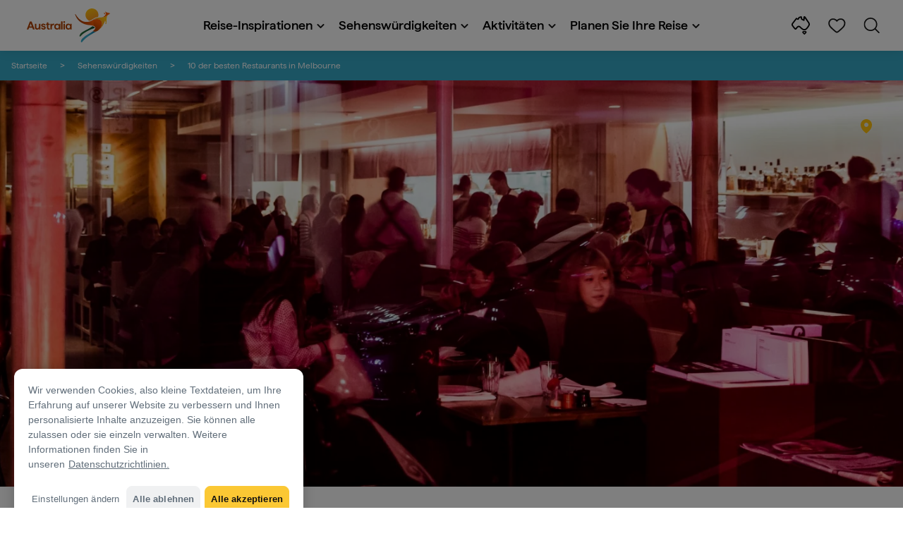

--- FILE ---
content_type: text/html;charset=utf-8
request_url: https://www.australia.com/de-de/places/melbourne-and-surrounds/best-restaurants.html
body_size: 36937
content:

<!DOCTYPE HTML>
<html lang="de-DE">
<head>

    <!-- Early CSP nonce bootstrap (Adobe Launch focused) -->
    
    
	<meta http-equiv="content-type" content="text/html; charset=UTF-8"/>
	<meta name="viewport" content="width=device-width, initial-scale=1.0, maximum-scale=2.0, user-scalable=yes"/>
	<meta name="apple-mobile-web-app-capable" content="yes"/>
	<meta http-equiv="X-UA-Compatible" content="IE=edge"/>
	<!-- Remove this meta tag or handle caching in server response -->
	
	
	<script>
// akam-sw.js install script version 1.3.6
"serviceWorker"in navigator&&"find"in[]&&function(){var e=new Promise(function(e){"complete"===document.readyState||!1?e():(window.addEventListener("load",function(){e()}),setTimeout(function(){"complete"!==document.readyState&&e()},1e4))}),n=window.akamServiceWorkerInvoked,r="1.3.6";if(n)aka3pmLog("akam-setup already invoked");else{window.akamServiceWorkerInvoked=!0,window.aka3pmLog=function(){window.akamServiceWorkerDebug&&console.log.apply(console,arguments)};function o(e){(window.BOOMR_mq=window.BOOMR_mq||[]).push(["addVar",{"sm.sw.s":e,"sm.sw.v":r}])}var i="/akam-sw.js",a=new Map;navigator.serviceWorker.addEventListener("message",function(e){var n,r,o=e.data;if(o.isAka3pm)if(o.command){var i=(n=o.command,(r=a.get(n))&&r.length>0?r.shift():null);i&&i(e.data.response)}else if(o.commandToClient)switch(o.commandToClient){case"enableDebug":window.akamServiceWorkerDebug||(window.akamServiceWorkerDebug=!0,aka3pmLog("Setup script debug enabled via service worker message"),v());break;case"boomerangMQ":o.payload&&(window.BOOMR_mq=window.BOOMR_mq||[]).push(o.payload)}aka3pmLog("akam-sw message: "+JSON.stringify(e.data))});var t=function(e){return new Promise(function(n){var r,o;r=e.command,o=n,a.has(r)||a.set(r,[]),a.get(r).push(o),navigator.serviceWorker.controller&&(e.isAka3pm=!0,navigator.serviceWorker.controller.postMessage(e))})},c=function(e){return t({command:"navTiming",navTiming:e})},s=null,m={},d=function(){var e=i;return s&&(e+="?othersw="+encodeURIComponent(s)),function(e,n){return new Promise(function(r,i){aka3pmLog("Registering service worker with URL: "+e),navigator.serviceWorker.register(e,n).then(function(e){aka3pmLog("ServiceWorker registration successful with scope: ",e.scope),r(e),o(1)}).catch(function(e){aka3pmLog("ServiceWorker registration failed: ",e),o(0),i(e)})})}(e,m)},g=navigator.serviceWorker.__proto__.register;if(navigator.serviceWorker.__proto__.register=function(n,r){return n.includes(i)?g.call(this,n,r):(aka3pmLog("Overriding registration of service worker for: "+n),s=new URL(n,window.location.href),m=r,navigator.serviceWorker.controller?new Promise(function(n,r){var o=navigator.serviceWorker.controller.scriptURL;if(o.includes(i)){var a=encodeURIComponent(s);o.includes(a)?(aka3pmLog("Cancelling registration as we already integrate other SW: "+s),navigator.serviceWorker.getRegistration().then(function(e){n(e)})):e.then(function(){aka3pmLog("Unregistering existing 3pm service worker"),navigator.serviceWorker.getRegistration().then(function(e){e.unregister().then(function(){return d()}).then(function(e){n(e)}).catch(function(e){r(e)})})})}else aka3pmLog("Cancelling registration as we already have akam-sw.js installed"),navigator.serviceWorker.getRegistration().then(function(e){n(e)})}):g.call(this,n,r))},navigator.serviceWorker.controller){var u=navigator.serviceWorker.controller.scriptURL;u.includes("/akam-sw.js")||u.includes("/akam-sw-preprod.js")||u.includes("/threepm-sw.js")||(aka3pmLog("Detected existing service worker. Removing and re-adding inside akam-sw.js"),s=new URL(u,window.location.href),e.then(function(){navigator.serviceWorker.getRegistration().then(function(e){m={scope:e.scope},e.unregister(),d()})}))}else e.then(function(){window.akamServiceWorkerPreprod&&(i="/akam-sw-preprod.js"),d()});if(window.performance){var w=window.performance.timing,l=w.responseEnd-w.responseStart;c(l)}e.then(function(){t({command:"pageLoad"})});var k=!1;function v(){window.akamServiceWorkerDebug&&!k&&(k=!0,aka3pmLog("Initializing debug functions at window scope"),window.aka3pmInjectSwPolicy=function(e){return t({command:"updatePolicy",policy:e})},window.aka3pmDisableInjectedPolicy=function(){return t({command:"disableInjectedPolicy"})},window.aka3pmDeleteInjectedPolicy=function(){return t({command:"deleteInjectedPolicy"})},window.aka3pmGetStateAsync=function(){return t({command:"getState"})},window.aka3pmDumpState=function(){aka3pmGetStateAsync().then(function(e){aka3pmLog(JSON.stringify(e,null,"\t"))})},window.aka3pmInjectTiming=function(e){return c(e)},window.aka3pmUpdatePolicyFromNetwork=function(){return t({command:"pullPolicyFromNetwork"})})}v()}}();</script>
<script defer="defer" type="text/javascript" src="https://rum.hlx.page/.rum/@adobe/helix-rum-js@%5E2/dist/micro.js" data-routing="env=prod,tier=publish,ams=Tourism Australia Global" integrity="" crossorigin="anonymous" data-enhancer-version="" data-enhancer-hash=""></script>
<link rel="icon" type="image/png" href="/etc.clientlibs/settings/wcm/designs/tourismaustralia/clientlibs/resources/images/icons/favicon-48.png"/>
	<link rel="shortcut icon" type="image/png" href="/etc.clientlibs/settings/wcm/designs/tourismaustralia/clientlibs/resources/images/icons/favicon-48.png"/>

	<!--icon for a single webpage -->
	<link rel="apple-touch-icon" type="image/png" href="/etc.clientlibs/settings/wcm/designs/common/clientlibs/resources/imgs/icons/apple-touch-icon-180x180.png"/>

	<!--multiple icons for different device resolutions -->
	<link rel="apple-touch-icon" type="image/png" href="/etc.clientlibs/settings/wcm/designs/common/clientlibs/resources/imgs/icons/apple-touch-icon-152x152.png" sizes="152x152"/>
	<link rel="apple-touch-icon" type="image/png" href="/etc.clientlibs/settings/wcm/designs/common/clientlibs/resources/imgs/icons/apple-touch-icon-167x167.png" sizes="167x167"/>
	<link rel="apple-touch-icon" type="image/png" href="/etc.clientlibs/settings/wcm/designs/common/clientlibs/resources/imgs/icons/apple-touch-icon-180x180.png" sizes="180x180"/>

	<meta name="msapplication-TileColor" content="#FFFFFF"/>
	<meta name="msapplication-TileImage" content="/etc.clientlibs/settings/wcm/designs/common/clientlibs/resources/imgs/icons/apple-touch-icon-152x152.png"/>


	<meta name="keywords" content="Melbourne,Melbourne,Food and wine,PlacesToGo,Priority 3,Flexible"/>
	<meta name="template" content="ausarticle"/>
	<meta property="keywords" content="Melbourne,Melbourne,Food and wine,PlacesToGo,Priority 3,Flexible || Tourism Australia"/>


	<meta name="description" content="Reservieren Sie einen Tisch in den 10 besten Restaurants in Melbourne und tauchen Sie ein in eine Reihe von global inspirierten Küchen, lokalen Produkten und trendigem Interieur."/>
	<meta property="og:description" content="Reservieren Sie einen Tisch in den 10 besten Restaurants in Melbourne und tauchen Sie ein in eine Reihe von global inspirierten Küchen, lokalen Produkten und trendigem Interieur."/>

	<meta property="contentType" content="Article"/>
	<meta property="contentFormat" content="List - Article"/>
	<meta property="journeyStage" content="Schedule"/>
	<meta property="demandDriver" content="Good Food and Wine Local Cuisine"/>
	<meta property="interests" content="Culture and Entertainment"/>
	<meta property="interestType" content="Food and Drink"/>
	<meta property="specificInterests" content="Restaurants"/>
	
	
	
	
	<meta property="states" content="Victoria"/>
	<meta property="cities" content="Melbourne"/>
	
	
	
	
	
	
	
	
	
	
	
	
	

	<meta property="og:title" content="Die besten Restaurants in Melbourne – Tourism Australia"/>
	<title>Die besten Restaurants in Melbourne – Tourism Australia</title>
<meta name="title" content="Die besten Restaurants in Melbourne – Tourism Australia"/>


	<!-- Custom Meta Tags -->
	

	<meta property="og:type" content="website"/>
	<meta property="og:site_name" content="australia.com"/>
	<meta property="og:url" content="https://www.australia.com/de-de/places/melbourne-and-surrounds/best-restaurants.html"/>

	<meta property="og:image" content="https://www.australia.com/content/dam/digital/australia-com/images/supernormal-melbourne-vic-1.jpg"/>


	<meta name="DC.Creator" content="Tourism Australia"/>
	<meta name="DC.Title" content="Die besten Restaurants in Melbourne – Tourism Australia"/>
	<meta name="DC.Description" content="Reservieren Sie einen Tisch in den 10 besten Restaurants in Melbourne und tauchen Sie ein in eine Reihe von global inspirierten Küchen, lokalen Produkten und trendigem Interieur."/>
	<meta name="DC.Date" content="2023-05-23"/>
	<meta name="DC.Type" content="text"/>
	<meta name="id" content="de_de_places_melbourne-and-surrounds_best-restaurants"/>
	<meta name="category-id" content="Melbourne|Melbourne|Food and wine|PlacesToGo|Priority 3|Flexible || Tourism Australia"/>
    
	
	<link rel="canonical" href="https://www.australia.com/de-de/places/melbourne-and-surrounds/best-restaurants.html"/>
	

	
	<link rel="alternate" hreflang="en-AU" href="https://www.australia.com/en/places/melbourne-and-surrounds/best-restaurants.html"/>
	<link rel="alternate" hreflang="x-default" href="https://www.australia.com/en/places/melbourne-and-surrounds/best-restaurants.html"/>
	

	<link rel="alternate" hreflang="en-NZ" href="https://www.australia.com/en-nz/places/melbourne-and-surrounds/best-restaurants.html"/>
	
	
	

	<link rel="alternate" hreflang="en-US" href="https://www.australia.com/en-us/places/melbourne-and-surrounds/best-restaurants.html"/>
	
	
	

	<link rel="alternate" hreflang="en-CA" href="https://www.australia.com/en-ca/places/melbourne-and-surrounds/best-restaurants.html"/>
	
	
	

	<link rel="alternate" hreflang="en-GB" href="https://www.australia.com/en-gb/places/melbourne-and-surrounds/best-restaurants.html"/>
	
	
	

	<link rel="alternate" hreflang="en-IN" href="https://www.australia.com/en-in/places/melbourne-and-surrounds/best-restaurants.html"/>
	
	
	

	<link rel="alternate" hreflang="en-MY" href="https://www.australia.com/en-my/places/melbourne-and-surrounds/best-restaurants.html"/>
	
	
	

	<link rel="alternate" hreflang="en-SG" href="https://www.australia.com/en-sg/places/melbourne-and-surrounds/best-restaurants.html"/>
	
	
	

	<link rel="alternate" hreflang="id-ID" href="https://www.australia.com/id-id/places/melbourne-and-surrounds/best-restaurants.html"/>
	
	
	

	<link rel="alternate" hreflang="vi" href="https://www.australia.com/vi/places/melbourne-and-surrounds/best-restaurants.html"/>
	
	
	

	<link rel="alternate" hreflang="vi-VN" href="https://www.australia.com/vi-vn/places/melbourne-and-surrounds/best-restaurants.html"/>
	
	
	

	<link rel="alternate" hreflang="de-DE" href="https://www.australia.com/de-de/places/melbourne-and-surrounds/best-restaurants.html"/>
	
	
	

	<link rel="alternate" hreflang="fr-FR" href="https://www.australia.com/fr-fr/places/melbourne-and-surrounds/best-restaurants.html"/>
	
	
	

	<link rel="alternate" hreflang="it-IT" href="https://www.australia.com/it-it/places/melbourne-and-surrounds/best-restaurants.html"/>
	
	
	

	<link rel="alternate" hreflang="ja-JP" href="https://www.australia.com/ja-jp/places/melbourne-and-surrounds/best-restaurants.html"/>
	
	
	

	<link rel="alternate" hreflang="ko-KR" href="https://www.australia.com/ko-kr/places/melbourne-and-surrounds/best-restaurants.html"/>
	
	
	

	<link rel="alternate" hreflang="zh-HK" href="https://www.australia.com/zh-hk/places/melbourne-and-surrounds/best-restaurants.html"/>
	
	
	

	<link rel="alternate" hreflang="zh-TW" href="https://www.australia.com/zh-tw/places/melbourne-and-surrounds/best-restaurants.html"/>
	
	
	

	
	
	
	<link rel="alternate" hreflang="zh-CN" href="https://www.australia.cn/zh-cn/places/melbourne-and-surrounds/best-restaurants.html"/>


	

	

    <!-- Early CSP nonce bootstrap: only apply nonce to Adobe Launch inserted scripts -->
    
    
	
    
<link rel="stylesheet" href="/etc.clientlibs/common/clientlibs/core-clientlib-base.min.ACSHASH68afd0ae080acda4ba7d42f4050b6b0b.css" type="text/css">



	<!--Load CSS for editable & static template, Loading all React clientlibs if not authored -->
	
		
    
<link rel="stylesheet" href="/etc.clientlibs/tourismaustralia-react/clientlibs.min.ACSHASHb3eb0e50eac02f7f5b56d29d8449438d.css" type="text/css">



		
    
<link rel="stylesheet" href="/etc.clientlibs/tourismaustralia-react/clientlibs/vendor.min.ACSHASH45072754120a5f69226d024813f6be09.css" type="text/css">



	

	<!-- when option is selected but it's not no react -->
	
	
	
	
	
	
	
		
    
<link rel="stylesheet" href="/etc.clientlibs/commonv2/clientlibs/latin.min.ACSHASH3053950b0f7e9a29cc57d8d53b90f08c.css" type="text/css">



		
		
		
    
<link rel="stylesheet" href="/etc.clientlibs/tourismaustraliaV2/clientlibs/latin.min.ACSHASH803c2e36872716c80d7b60f0fa413e30.css" type="text/css">



	


<!-- CSP nonce bootstrap moved earlier -->




	


	







    
<!-- Below script tag defines the schema for structured data to improve SEO.  -->

	

    
        
	<script type="application/ld+json">
		{
			"@context": "https://schema.org",
			"@type": "Article",
			"mainEntityOfPage": {
				"@type": "WebPage",
				"@id": "https://www.australia.com/content/australia/de_de/places/melbourne-and-surrounds/best-restaurants.html"
			},
			"author": {
				"@type": "Person",
				"name": ""
			},
			"headline": "10 der besten Restaurants in Melbourne",
			"description": "Reservieren Sie einen Tisch in den 10 besten Restaurants in Melbourne und tauchen Sie ein in eine Reihe von global inspirierten Küchen, lokalen Produkten und trendigem Interieur.",
			"image": {
				"@type": "ImageObject",
				"url": "https://www.australia.com/content/dam/digital/australia-com/images/supernormal-melbourne-vic-1.jpg"
			},
			"datePublished": "2025-06-10T12:47:37+10:00",
			"publisher": {
				"@type": "Organization",
				"name": "",
				"logo": {
					"@type": "ImageObject",
					"url": "https://www.australia.com/etc.clientlibs/tourismaustralia/clientlibs/resources/images/header/v3/logo.svg"
				}
			},
			"dateModified": "2023-05-23T11:10:26+10:00",
			"dateCreated": "2025-06-10T12:47:37+10:00"
		}
	</script>

    

	

	

	
	
		
	<script type="application/ld+json">
		{
"@context":"https://schema.org/",
"@type":"BreadcrumbList",
"itemListElement":[
{
"@type":"ListItem",
"position":"1",
"name":"Startseite",
"item":"https://www.australia.com/de-de.html"
},
{
"@type":"ListItem",
"position":"2",
"name":"Sehenswürdigkeiten",
"item":"https://www.australia.com/de-de/places.html"
},
{
"@type":"ListItem",
"position":"3",
"name":"Melbourne and surrounds",
"item":"https://www.australia.com/de-de/places/melbourne-and-surrounds.html"
},
{
"@type":"ListItem",
"position":"4",
"name":"10 der besten Restaurants in Melbourne",
"item":"https://www.australia.com/de-de/places/melbourne-and-surrounds/best-restaurants.html"
}
]
}
	</script>

	


	
	
    
    <script src="https://assets.adobedtm.com/e9f334e5fe74/644fd9f5d4bc/launch-08439fa78d32.min.js"></script>

    
    
    
    

	<div id="secured-page"></div>
	

<script>(window.BOOMR_mq=window.BOOMR_mq||[]).push(["addVar",{"rua.upush":"false","rua.cpush":"true","rua.upre":"false","rua.cpre":"true","rua.uprl":"false","rua.cprl":"false","rua.cprf":"false","rua.trans":"SJ-39eadb1a-0a26-47b2-b29b-fa1725c7d2d1","rua.cook":"false","rua.ims":"false","rua.ufprl":"false","rua.cfprl":"true","rua.isuxp":"false","rua.texp":"norulematch","rua.ceh":"false","rua.ueh":"false","rua.ieh.st":"0"}]);</script>
                              <script>!function(a){var e="https://s.go-mpulse.net/boomerang/",t="addEventListener";if("False"=="True")a.BOOMR_config=a.BOOMR_config||{},a.BOOMR_config.PageParams=a.BOOMR_config.PageParams||{},a.BOOMR_config.PageParams.pci=!0,e="https://s2.go-mpulse.net/boomerang/";if(window.BOOMR_API_key="WJJLC-F9NBM-566W3-SR6P4-WV4G9",function(){function n(e){a.BOOMR_onload=e&&e.timeStamp||(new Date).getTime()}if(!a.BOOMR||!a.BOOMR.version&&!a.BOOMR.snippetExecuted){a.BOOMR=a.BOOMR||{},a.BOOMR.snippetExecuted=!0;var i,_,o,r=document.createElement("iframe");if(a[t])a[t]("load",n,!1);else if(a.attachEvent)a.attachEvent("onload",n);r.src="javascript:void(0)",r.title="",r.role="presentation",(r.frameElement||r).style.cssText="width:0;height:0;border:0;display:none;",o=document.getElementsByTagName("script")[0],o.parentNode.insertBefore(r,o);try{_=r.contentWindow.document}catch(O){i=document.domain,r.src="javascript:var d=document.open();d.domain='"+i+"';void(0);",_=r.contentWindow.document}_.open()._l=function(){var a=this.createElement("script");if(i)this.domain=i;a.id="boomr-if-as",a.src=e+"WJJLC-F9NBM-566W3-SR6P4-WV4G9",BOOMR_lstart=(new Date).getTime(),this.body.appendChild(a)},_.write("<bo"+'dy onload="document._l();">'),_.close()}}(),"".length>0)if(a&&"performance"in a&&a.performance&&"function"==typeof a.performance.setResourceTimingBufferSize)a.performance.setResourceTimingBufferSize();!function(){if(BOOMR=a.BOOMR||{},BOOMR.plugins=BOOMR.plugins||{},!BOOMR.plugins.AK){var e="true"=="true"?1:0,t="",n="cj27qzqxge76u2kle7rq-f-0fb37f2a1-clientnsv4-s.akamaihd.net",i="false"=="true"?2:1,_={"ak.v":"39","ak.cp":"662850","ak.ai":parseInt("215010",10),"ak.ol":"0","ak.cr":9,"ak.ipv":4,"ak.proto":"h2","ak.rid":"1528a9d7","ak.r":47376,"ak.a2":e,"ak.m":"dsca","ak.n":"essl","ak.bpcip":"18.117.248.0","ak.cport":60084,"ak.gh":"23.200.85.108","ak.quicv":"","ak.tlsv":"tls1.3","ak.0rtt":"","ak.0rtt.ed":"","ak.csrc":"-","ak.acc":"","ak.t":"1766533091","ak.ak":"hOBiQwZUYzCg5VSAfCLimQ==jJ/9DFX7EAJq/IcOOKXfJOpXVjnNfl+R58nQ6dygF4mFpWA7lYgsbPCEgcHU+iJPlLIYpq29cHpaIJHuYcPBtHlgz5PGyFa2XlSMwbHq024bwnp2epzoWuORupJryo2IANWmotvwTDdSebakJtCL4GMHBUYPAYfse+6bLVKrWtD+/wIBsjXbiAgIsCYS1zrn+4KAulGKeW7wmtIlWz8GoqLLXUsJjM0oO5GeIPliDywt7lcFLQKTalktE6AQqtZIM+NtxHppha3FXRL3RY+qUOKu+ZDBA+iGLX4lNOliclIkOWc7nPEKSO/Yt5b0MFd4RSDNOjY+T+UhzYDQd4dhWlAtlOVfuTpU8p+JLmCYgyhJ5vjg69hsoXuzvCPcqzljic25NswiAn2OzhdbaZA5p1bWUmgGS8bNLV510ZrkKeI=","ak.pv":"366","ak.dpoabenc":"","ak.tf":i};if(""!==t)_["ak.ruds"]=t;var o={i:!1,av:function(e){var t="http.initiator";if(e&&(!e[t]||"spa_hard"===e[t]))_["ak.feo"]=void 0!==a.aFeoApplied?1:0,BOOMR.addVar(_)},rv:function(){var a=["ak.bpcip","ak.cport","ak.cr","ak.csrc","ak.gh","ak.ipv","ak.m","ak.n","ak.ol","ak.proto","ak.quicv","ak.tlsv","ak.0rtt","ak.0rtt.ed","ak.r","ak.acc","ak.t","ak.tf"];BOOMR.removeVar(a)}};BOOMR.plugins.AK={akVars:_,akDNSPreFetchDomain:n,init:function(){if(!o.i){var a=BOOMR.subscribe;a("before_beacon",o.av,null,null),a("onbeacon",o.rv,null,null),o.i=!0}return this},is_complete:function(){return!0}}}}()}(window);</script></head>
<body class="site-australia ausarticle global page basicpage" id="ausarticle-4d11158716">




	




	



	<div class="site-wrapper l-overflow-x-hidden blue" data-ta-data-layer-init>
	





















<script>
    if (window.errorPage) document.querySelector('body').classList.add('error-404');
</script>

<header id="main-header">
    <div id="nav-main-header" class="header megamenu">

        
        <div class="accessibility-links">
            <a tabindex="1" class="sr-only vis-focusable" href="#main-content">Zum Inhalt springen</a>
            <a tabindex="2" class="sr-only vis-focusable" href="#main-footer">Zur Fußzeilen-Navigation springen</a>
        </div>
        

        
            
        

        
        <div class="noticeBar">
    

    

</div>

        

        
        <div class="navigation">
		
		









<!-- START OF NEW TA NAVIGATION -->
<div id="_navigation" data-v2-enabled="enabled" class="navigation" data-ceddl-component-info='{ &quot;componentId&quot;: &quot;navigationV2&quot;, &quot;componentName&quot;: &quot;Navigation V2&quot; }'>
	<div id="dt-header">

		<!-- START OF FIXED SEARCH OVERLAY SCREEN -->
		<div id="dt-search">
			<a href="#" id="dt-search-close">
				<img alt="Navigationsmenü schließen" src="/etc.clientlibs/tourismaustralia/clientlibs/resources/images/navigation/v3/dt-icon-close.svg"/>
			</a>
			<div id="dt-search-content">
				<form action="/de-de/search.html" data-search-action-url="/bin/australia/getSearchSuggestions" class="dt-search-form" autocomplete="off" data-search-results-page="/content/australia/de_de/search.html">
					<div class="dt-search-input">
						<div href="#" class="dt-search-icon">
							<img alt="Suche durchführen" src="/etc.clientlibs/tourismaustralia/clientlibs/resources/images/navigation/v3/dt-icon-search.svg"/>
						</div>
						<input name="q" type="text" id="dt-search-input-field-desktop" placeholder="Seite durchsuchen"/>
						<a href="#" id="dt-search-clear" data-ceddl-trigger="click" data-ceddl-event-info='{&quot;eventName&quot;: &quot;linkClickv2&quot; , &quot;linkText&quot; : &quot;Clear Search&quot; , &quot;section&quot; : &quot;Search&quot; , &quot;linkUrl&quot; : &quot;&quot; }'>
							<img alt="clear search" src="/etc.clientlibs/tourismaustralia/clientlibs/resources/images/navigation/v3/dt-icon-search-clear.svg"/>
						</a>
					</div>
				</form>
				<div class="dt-search-results-container d-none" data-popular-search-available="available-false">

						<p id="dt-search-results-title"></p>

						<ul id="dt-search-results">
							
						</ul>
				</div>
			</div>
			<div class="dt-mobile-footer-search _footer_text">

				

			</div>
		</div>
		<!-- END OF FIXED SEARCH OVERLAY SCREEN -->

		<!-- START OF DESKTOP MENU BAR -->
		<nav class="dt-navbar">
			<div class="dt-navbar-mobile-toggle-wrap">
				<a href="#" id="dt-navbar-mobile-toggle" type="button" class="_level1_0" data-nav-level="1" data-ceddl-trigger="click" data-ceddl-event-info='{&quot;eventName&quot;: &quot;linkClickv2&quot; , &quot;level1Txt&quot; : &quot;mobile menu&quot; , &quot;icon&quot; : &quot;mobile-icon&quot; , &quot;linkUrl&quot; : &quot;&quot; , &quot;level1LnkPos&quot; : &quot;1&quot; }'>
					<div class="dt-mobile-icon-menu">
						<div class="dt-mobile-icon">
							<img aria-label="search" src="/etc.clientlibs/tourismaustralia/clientlibs/resources/images/navigation/v3/dt-icon-search-menu.svg"/>
						</div>
					</div>
					<div class="dt-mobile-icon-back">
						<div class="dt-mobile-icon">
							<img src="/etc.clientlibs/tourismaustralia/clientlibs/resources/images/navigation/v3/dt-icon-chevron-left.svg" alt="Zurück zum Hauptmenü"/>
						</div>
						<span class="dt-mobile-icon-label">Back</span>
					</div>
					<div class="dt-mobile-icon-close">
						<div class="dt-mobile-icon">
							<img src="/etc.clientlibs/tourismaustralia/clientlibs/resources/images/navigation/v3/dt-icon-close.svg" alt="Navigationsmenü schließen"/>
						</div>
					</div>
				</a>
			</div>

			<a class="dt-navbar-brand _level1_0" href="/de-de" data-ceddl-trigger="click" data-nav-level="1" data-ceddl-event-info='{"eventName":"linkClickv2", "level1Txt":"Logo", "icon":"Logo", "level1Url": "/de-de" , "level1LnkPos" : "2" }'>
				<img src="/etc.clientlibs/tourismaustralia/clientlibs/resources/images/header/v3/aus-logo-menu.svg" alt="Australia" title="Australia" class="dt-navbar-brand-icon" width="95" height="48"/>


			</a>

			<div id="dt-navbar-menu-desktop">
				<ul class="dt-navbar-nav">
					
						
							
	<li class="dt-nav-item">
		<a class="dt-nav-link _level1_1" href="#" role="button" data-dt-dropdown="reise-inspirationen" data-ceddl-trigger="click" data-nav-level="1" data-ceddl-event-info='{"eventName" : "linkClickv2" , "level1Txt" : "Reise-Inspirationen", "level1Url": ""  }'>
			Reise-Inspirationen
			<img src="/etc.clientlibs/tourismaustralia/clientlibs/resources/images/navigation/v3/dt-icon-chevron-down.svg" class="dt-icon-chevron-down" alt="Menüpunkte anzeigen"/>
		</a>
	</li>

						
						
					
						
							
	<li class="dt-nav-item">
		<a class="dt-nav-link _level1_1" href="#" role="button" data-dt-dropdown="sehenswürdigkeiten" data-ceddl-trigger="click" data-nav-level="1" data-ceddl-event-info='{"eventName" : "linkClickv2" , "level1Txt" : "Sehenswürdigkeiten", "level1Url": ""  }'>
			Sehenswürdigkeiten
			<img src="/etc.clientlibs/tourismaustralia/clientlibs/resources/images/navigation/v3/dt-icon-chevron-down.svg" class="dt-icon-chevron-down" alt="Menüpunkte anzeigen"/>
		</a>
	</li>

						
						
					
						
							
	<li class="dt-nav-item">
		<a class="dt-nav-link _level1_1" href="#" role="button" data-dt-dropdown="aktivitäten" data-ceddl-trigger="click" data-nav-level="1" data-ceddl-event-info='{"eventName" : "linkClickv2" , "level1Txt" : "Aktivitäten", "level1Url": ""  }'>
			Aktivitäten
			<img src="/etc.clientlibs/tourismaustralia/clientlibs/resources/images/navigation/v3/dt-icon-chevron-down.svg" class="dt-icon-chevron-down" alt="Menüpunkte anzeigen"/>
		</a>
	</li>

						
						
					
						
							
	<li class="dt-nav-item">
		<a class="dt-nav-link _level1_1" href="#" role="button" data-dt-dropdown="planen-sie-ihre-reise" data-ceddl-trigger="click" data-nav-level="1" data-ceddl-event-info='{"eventName" : "linkClickv2" , "level1Txt" : "Planen Sie Ihre Reise", "level1Url": ""  }'>
			Planen Sie Ihre Reise
			<img src="/etc.clientlibs/tourismaustralia/clientlibs/resources/images/navigation/v3/dt-icon-chevron-down.svg" class="dt-icon-chevron-down" alt="Menüpunkte anzeigen"/>
		</a>
	</li>

						
						
					

				</ul>
			</div>

			<div class="dt-navbar-icons _profile-available-true">
				

	<a href="/de-de/explore.html" class="dt-icon dt-icon-map _level1_2" data-nav-level="1" data-ceddl-trigger="click" data-ceddl-event-info='{"eventName": "linkClickv2" , "icon" : "map" , "level1Url" : "/content/australia/de_de/explore.html", "level1Text" : "Erkunden" }'>
		<img aria-label="explore map" src="/etc.clientlibs/tourismaustralia/clientlibs/resources/images/navigation/v3/dt-icon-map.svg"/>
	</a>

	

	<span id="ta-common-favourites-header">
		<a href="/de-de/wishlist.html" data-nav-level="1" class="dt-icon dt-icon-heart ta-header-icons _level1_2" data-ceddl-trigger="click" data-ceddl-event-info='{"eventName": "linkClickv2" , "icon" : "wishlist" , "level1Url" : "/content/australia/de_de/wishlist.html" , "level1Text" : "wishlist"}'>
			<img src="/etc.clientlibs/tourismaustralia/clientlibs/resources/images/navigation/v3/dt-icon-heart.svg" alt="favourite-icon"/>
			<span class="dt-icon-count my-trip-count" style="display:none"></span>
		</a>
	</span>
	<a href="#" id="dt-icon-search-open" class="dt-icon _level1_2" data-nav-level="1" data-ceddl-trigger="click" data-ceddl-event-info='{&quot;eventName&quot;: &quot;linkClickv2&quot; ,&quot;icon&quot; : &quot;search&quot; , &quot;level1Url&quot; : &quot;&quot; , &quot;level1Text&quot; : &quot;search&quot; }'>
		<img aria-label="search" src="/etc.clientlibs/tourismaustralia/clientlibs/resources/images/navigation/v3/dt-icon-search.svg"/>
	</a>




			</div>
		</nav>
		<!-- END OF DESKTOP MENU BAR -->

		<!-- START OF MOBILE MENU -->
		<nav id="dt-navbar-menu-mobile">
			<div id="dt-search-form-mobile">
				<div class="dt-search-input">
					<div class="dt-search-icon">
						<img src="/etc.clientlibs/tourismaustralia/clientlibs/resources/images/navigation/v3/dt-icon-search.svg" alt="Suche durchführen"/>
					</div>
					<input type="text" id="dt-search-input-field-mobile" placeholder="Seite durchsuchen"/>
				</div>
			</div>

			<ul class="dt-navbar-nav">
				<!-- top level nav items -->
				
					
						
	<li class="dt-nav-item">
		<a class="dt-nav-link 0" href="#" role="button" data-dt-dropdown="reise-inspirationen" data-nav-level="1" data-ceddl-trigger="click" data-ceddl-event-info='{"eventName" : "linkClickv2" ,  "level1Txt" : "Reise-Inspirationen", "level1Url": ""  }'>
			<span>Reise-Inspirationen</span>
			<img src="/etc.clientlibs/tourismaustralia/clientlibs/resources/images/navigation/v3/dt-icon-chevron-right.svg" class="dt-mobile-icon-chevron-right" alt="Menüpunkte anzeigen"/>
		</a>
	</li>

					
					
				
					
						
	<li class="dt-nav-item">
		<a class="dt-nav-link 0" href="#" role="button" data-dt-dropdown="sehenswürdigkeiten" data-nav-level="1" data-ceddl-trigger="click" data-ceddl-event-info='{"eventName" : "linkClickv2" ,  "level1Txt" : "Sehenswürdigkeiten", "level1Url": ""  }'>
			<span>Sehenswürdigkeiten</span>
			<img src="/etc.clientlibs/tourismaustralia/clientlibs/resources/images/navigation/v3/dt-icon-chevron-right.svg" class="dt-mobile-icon-chevron-right" alt="Menüpunkte anzeigen"/>
		</a>
	</li>

					
					
				
					
						
	<li class="dt-nav-item">
		<a class="dt-nav-link 0" href="#" role="button" data-dt-dropdown="aktivitäten" data-nav-level="1" data-ceddl-trigger="click" data-ceddl-event-info='{"eventName" : "linkClickv2" ,  "level1Txt" : "Aktivitäten", "level1Url": ""  }'>
			<span>Aktivitäten</span>
			<img src="/etc.clientlibs/tourismaustralia/clientlibs/resources/images/navigation/v3/dt-icon-chevron-right.svg" class="dt-mobile-icon-chevron-right" alt="Menüpunkte anzeigen"/>
		</a>
	</li>

					
					
				
					
						
	<li class="dt-nav-item">
		<a class="dt-nav-link 0" href="#" role="button" data-dt-dropdown="planen-sie-ihre-reise" data-nav-level="1" data-ceddl-trigger="click" data-ceddl-event-info='{"eventName" : "linkClickv2" ,  "level1Txt" : "Planen Sie Ihre Reise", "level1Url": ""  }'>
			<span>Planen Sie Ihre Reise</span>
			<img src="/etc.clientlibs/tourismaustralia/clientlibs/resources/images/navigation/v3/dt-icon-chevron-right.svg" class="dt-mobile-icon-chevron-right" alt="Menüpunkte anzeigen"/>
		</a>
	</li>

					
					
				

				<li class="dt-nav-item _profile-available-true">
					<a class="dt-nav-link" href="/de-de/explore.html" role="button" data-nav-level="1" data-ceddl-trigger="click" data-ceddl-event-info='{&quot;eventName&quot;:&quot;linkClickv2&quot;, &quot;linkText&quot;:&quot;Favourites Page&quot;, &quot;linkUrl&quot;: &quot;&quot;}'>
						Erkunden
					</a>
				</li>
				

			</ul>
			<div class="dt-mobile-footer-copy _footer_text">

				

			</div>

		</nav>
		<!-- END OF MOBILE MENU -->

		<div id="dt-dropdown-menu-wrapper">

			
				

					<div class="dt-dropdown-menu" data-dt-active-submenu="reise-inspirationen-0" data-dt-dropdown="reise-inspirationen">
						<div class="dt-dropdown-bg"></div>

						<div class="dt-submenu-buttons-wrapper">
							<div class="dt-submenu-buttons-overflow">
								<button type="button" class="dt-overflow-scroll-btn dt-overflow-scroll-left">
								  <span>
									<img src="/etc.clientlibs/tourismaustralia/clientlibs/resources/images/navigation/v3/dt-icon-chevron-right.svg" alt="Menüpunkte anzeigen"/>
								  </span>
								</button>
								<button type="button" class="dt-overflow-scroll-btn dt-overflow-scroll-right">
								  <span>
									<img src="/etc.clientlibs/tourismaustralia/clientlibs/resources/images/navigation/v3/dt-icon-chevron-right.svg" alt="Menüpunkte anzeigen"/>
								  </span>
								</button>
									<!-- categories -->
									
							</div>
						</div>

						<!-- top level nav items -->
						
								<div class="dt-submenu-content" data-dt-submenu="reise-inspirationen-0" data-level-index="0">
									

										
										
											<a href="/de-de/travel-inspiration/australia-travel-stories.html" class="mega-menu-tile" data-nav-level="2" data-ceddl-trigger="click" data-ceddl-event-info='{"eventName":"linkClickv2",
											   "level1LnkPos" : "" ,
											   "level2LnkPos" : "" ,
											   "imgAltText" : "Sydney, New South Wales © Tourism Australia" ,
											   "imgUrl" : "/content/australia/de_de/travel-inspiration/australia-travel-stories/jcr:content/image.adapt.800.HIGH.jpg",
											   "level1Txt" : "Reise-Inspirationen" ,
											   "level1Url" : "" ,
											   "level2Txt" : "Come and say G&#39;day",
											   "level2Url": "/content/australia/de_de/travel-inspiration/australia-travel-stories.html"}'>
										
											<picture>
												<img class="blur-up lazyload" data-src="/content/australia/de_de/travel-inspiration/australia-travel-stories/jcr:content/image.adapt.800.HIGH.jpg" src="/content/australia/de_de/travel-inspiration/australia-travel-stories/_jcr_content/image.adapt.10.HIGH.jpg" alt="Sydney, New South Wales © Tourism Australia" title="Sydney, New South Wales © Tourism Australia"/>
											</picture>
										<div class="mega-menu-tile-title">
											<p>Come and say G&#39;day</p>
										</div>
									</a>
									

										
										
											<a href="/de-de/travel-inspiration.html" class="mega-menu-tile" data-nav-level="2" data-ceddl-trigger="click" data-ceddl-event-info='{"eventName":"linkClickv2",
											   "level1LnkPos" : "" ,
											   "level2LnkPos" : "" ,
											   "imgAltText" : "Dreamtime Dive and Snorkel, Cairns, Queensland © Tourism Australia" ,
											   "imgUrl" : "/content/australia/de_de/travel-inspiration/jcr:content/image.adapt.800.HIGH.jpg",
											   "level1Txt" : "Reise-Inspirationen" ,
											   "level1Url" : "" ,
											   "level2Txt" : "Reise-Inspirationen für Australien",
											   "level2Url": "/content/australia/de_de/travel-inspiration.html"}'>
										
											<picture>
												<img class="blur-up lazyload" data-src="/content/australia/de_de/travel-inspiration/jcr:content/image.adapt.800.HIGH.jpg" src="/content/australia/de_de/travel-inspiration/_jcr_content/image.adapt.10.HIGH.jpg" alt="Dreamtime Dive and Snorkel, Cairns, Queensland © Tourism Australia" title="Dreamtime Dive and Snorkel, Cairns, Queensland © Tourism Australia"/>
											</picture>
										<div class="mega-menu-tile-title">
											<p>Reise-Inspirationen für Australien</p>
										</div>
									</a>
									

										
										
											<a href="/de-de/discover-your-australia.html#/start" class="mega-menu-tile" data-nav-level="2" data-ceddl-trigger="click" data-ceddl-event-info='{"eventName":"linkClickv2",
											   "level1LnkPos" : "" ,
											   "level2LnkPos" : "" ,
											   "imgAltText" : "Twelve Apostles, Great Ocean Road, Victoria © Tourism Australia" ,
											   "imgUrl" : "/content/australia/de_de/discover-your-australia/jcr:content/image.adapt.800.HIGH.jpg",
											   "level1Txt" : "Reise-Inspirationen" ,
											   "level1Url" : "" ,
											   "level2Txt" : "Entdecken Sie Ihr Australien",
											   "level2Url": "/content/australia/de_de/discover-your-australia.html#/start"}'>
										
											<picture>
												<img class="blur-up lazyload" data-src="/content/australia/de_de/discover-your-australia/jcr:content/image.adapt.800.HIGH.jpg" src="/content/australia/de_de/discover-your-australia/_jcr_content/image.adapt.10.HIGH.jpg" alt="Twelve Apostles, Great Ocean Road, Victoria © Tourism Australia" title="Twelve Apostles, Great Ocean Road, Victoria © Tourism Australia"/>
											</picture>
										<div class="mega-menu-tile-title">
											<p>Entdecken Sie Ihr Australien</p>
										</div>
									</a>
									

										
										
											<a href="/de-de/deals-and-travel-packages.html" class="mega-menu-tile" data-nav-level="2" data-ceddl-trigger="click" data-ceddl-event-info='{"eventName":"linkClickv2",
											   "level1LnkPos" : "" ,
											   "level2LnkPos" : "" ,
											   "imgAltText" : " Ein Paar genießt den Blick auf den Uluru bei Sonnenaufgang, Uluru-Kata Tjuta National Park, Yulara, Northern Territory © Tourism Australia" ,
											   "imgUrl" : "/content/australia/de_de/deals-and-travel-packages/jcr:content/image.adapt.800.HIGH.jpg",
											   "level1Txt" : "Reise-Inspirationen" ,
											   "level1Url" : "" ,
											   "level2Txt" : "Angebote",
											   "level2Url": "/content/australia/de_de/deals-and-travel-packages.html"}'>
										
											<picture>
												<img class="blur-up lazyload" data-src="/content/australia/de_de/deals-and-travel-packages/jcr:content/image.adapt.800.HIGH.jpg" src="/content/australia/de_de/deals-and-travel-packages/_jcr_content/image.adapt.10.HIGH.jpg" alt=" Ein Paar genießt den Blick auf den Uluru bei Sonnenaufgang, Uluru-Kata Tjuta National Park, Yulara, Northern Territory © Tourism Australia" title=" Ein Paar genießt den Blick auf den Uluru bei Sonnenaufgang, Uluru-Kata Tjuta National Park, Yulara, Northern Territory © Tourism Australia"/>
											</picture>
										<div class="mega-menu-tile-title">
											<p>Angebote</p>
										</div>
									</a>
									



										


								</div>
						
					</div>
				
			
				

					<div class="dt-dropdown-menu" data-dt-active-submenu="sehenswürdigkeiten-0" data-dt-dropdown="sehenswürdigkeiten">
						<div class="dt-dropdown-bg"></div>

						<div class="dt-submenu-buttons-wrapper">
							<div class="dt-submenu-buttons-overflow">
								<button type="button" class="dt-overflow-scroll-btn dt-overflow-scroll-left">
								  <span>
									<img src="/etc.clientlibs/tourismaustralia/clientlibs/resources/images/navigation/v3/dt-icon-chevron-right.svg" alt="Menüpunkte anzeigen"/>
								  </span>
								</button>
								<button type="button" class="dt-overflow-scroll-btn dt-overflow-scroll-right">
								  <span>
									<img src="/etc.clientlibs/tourismaustralia/clientlibs/resources/images/navigation/v3/dt-icon-chevron-right.svg" alt="Menüpunkte anzeigen"/>
								  </span>
								</button>
									<!-- categories -->
									<div class="dt-submenu-buttons">
										
											<a href="#" class="dt-submenu-button" data-dt-submenu="sehenswürdigkeiten-0" data-dt-index="0" data-ceddl-trigger="click" data-nav-level="2" data-ceddl-event-info='{"eventName":"linkClickv2", "level2LnkPos" : "0" , "level1Txt" : "Sehenswürdigkeiten" , "level1Url" : "" , "level2Txt" : "Städte", "level2Url": ""}'>
												Städte
											</a>
										
											<a href="#" class="dt-submenu-button" data-dt-submenu="sehenswürdigkeiten-1" data-dt-index="1" data-ceddl-trigger="click" data-nav-level="2" data-ceddl-event-info='{"eventName":"linkClickv2", "level2LnkPos" : "1" , "level1Txt" : "Sehenswürdigkeiten" , "level1Url" : "" , "level2Txt" : "Staaten", "level2Url": ""}'>
												Staaten
											</a>
										
											<a href="#" class="dt-submenu-button" data-dt-submenu="sehenswürdigkeiten-2" data-dt-index="2" data-ceddl-trigger="click" data-nav-level="2" data-ceddl-event-info='{"eventName":"linkClickv2", "level2LnkPos" : "2" , "level1Txt" : "Sehenswürdigkeiten" , "level1Url" : "" , "level2Txt" : "Strände", "level2Url": ""}'>
												Strände
											</a>
										
											<a href="#" class="dt-submenu-button" data-dt-submenu="sehenswürdigkeiten-3" data-dt-index="3" data-ceddl-trigger="click" data-nav-level="2" data-ceddl-event-info='{"eventName":"linkClickv2", "level2LnkPos" : "3" , "level1Txt" : "Sehenswürdigkeiten" , "level1Url" : "" , "level2Txt" : "Inseln", "level2Url": ""}'>
												Inseln
											</a>
										
											<a href="#" class="dt-submenu-button" data-dt-submenu="sehenswürdigkeiten-4" data-dt-index="4" data-ceddl-trigger="click" data-nav-level="2" data-ceddl-event-info='{"eventName":"linkClickv2", "level2LnkPos" : "4" , "level1Txt" : "Sehenswürdigkeiten" , "level1Url" : "" , "level2Txt" : "Regionen", "level2Url": ""}'>
												Regionen
											</a>
										
											<a href="#" class="dt-submenu-button" data-dt-submenu="sehenswürdigkeiten-5" data-dt-index="5" data-ceddl-trigger="click" data-nav-level="2" data-ceddl-event-info='{"eventName":"linkClickv2", "level2LnkPos" : "5" , "level1Txt" : "Sehenswürdigkeiten" , "level1Url" : "" , "level2Txt" : "Outback", "level2Url": ""}'>
												Outback
											</a>
										
											<a href="#" class="dt-submenu-button" data-dt-submenu="sehenswürdigkeiten-6" data-dt-index="6" data-ceddl-trigger="click" data-nav-level="2" data-ceddl-event-info='{"eventName":"linkClickv2", "level2LnkPos" : "6" , "level1Txt" : "Sehenswürdigkeiten" , "level1Url" : "" , "level2Txt" : "Natur", "level2Url": ""}'>
												Natur
											</a>
										
									</div>
							</div>
						</div>

						<!-- top level nav items -->
						
								<div class="dt-submenu-content" data-dt-submenu="sehenswürdigkeiten-0" data-level-index="0">
									

										
											<a href="/de-de/places/sydney-and-surrounds/guide-to-sydney.html" class="mega-menu-tile" data-ceddl-trigger="click" data-nav-level="3" data-ceddl-event-info='{"eventName":"linkClickv2",
											   "level3LnkPos" : "",
											   "imgAltText" : "Jacarandas und Sydney Harbour bei Sonnenuntergang, Sydney, New South Wales © Destination NSW" ,
											   "imgUrl" : "/content/australia/de_de/places/sydney-and-surrounds/guide-to-sydney/jcr:content/image.adapt.800.HIGH.jpg",
											   "level1Txt" : "Sehenswürdigkeiten" ,
											   "level1Url" : "" ,
											   "level2Txt" : "Städte",
											   "level2Url": "" ,
											   "level3Txt" : "Sydney",
											   "level3Url": "/content/australia/de_de/places/sydney-and-surrounds/guide-to-sydney.html"}'>
										
										
											<picture>
												<img class="blur-up lazyload" data-src="/content/australia/de_de/places/sydney-and-surrounds/guide-to-sydney/jcr:content/image.adapt.800.HIGH.jpg" src="/content/australia/de_de/places/sydney-and-surrounds/guide-to-sydney/_jcr_content/image.adapt.10.HIGH.jpg" alt="Jacarandas und Sydney Harbour bei Sonnenuntergang, Sydney, New South Wales © Destination NSW" title="Jacarandas und Sydney Harbour bei Sonnenuntergang, Sydney, New South Wales © Destination NSW"/>
											</picture>
										<div class="mega-menu-tile-title">
											<p>Sydney</p>
										</div>
									</a>
									

										
											<a href="/de-de/places/melbourne-and-surrounds/guide-to-melbourne.html" class="mega-menu-tile" data-ceddl-trigger="click" data-nav-level="3" data-ceddl-event-info='{"eventName":"linkClickv2",
											   "level3LnkPos" : "",
											   "imgAltText" : "Melbourne, Victoria © Ray Captures" ,
											   "imgUrl" : "/content/australia/de_de/places/melbourne-and-surrounds/guide-to-melbourne/jcr:content/image.adapt.800.HIGH.jpg",
											   "level1Txt" : "Sehenswürdigkeiten" ,
											   "level1Url" : "" ,
											   "level2Txt" : "Städte",
											   "level2Url": "" ,
											   "level3Txt" : "Melbourne",
											   "level3Url": "/content/australia/de_de/places/melbourne-and-surrounds/guide-to-melbourne.html"}'>
										
										
											<picture>
												<img class="blur-up lazyload" data-src="/content/australia/de_de/places/melbourne-and-surrounds/guide-to-melbourne/jcr:content/image.adapt.800.HIGH.jpg" src="/content/australia/de_de/places/melbourne-and-surrounds/guide-to-melbourne/_jcr_content/image.adapt.10.HIGH.jpg" alt="Melbourne, Victoria © Ray Captures" title="Melbourne, Victoria © Ray Captures"/>
											</picture>
										<div class="mega-menu-tile-title">
											<p>Melbourne</p>
										</div>
									</a>
									

										
											<a href="/de-de/places/brisbane-and-surrounds/guide-to-brisbane.html" class="mega-menu-tile" data-ceddl-trigger="click" data-nav-level="3" data-ceddl-event-info='{"eventName":"linkClickv2",
											   "level3LnkPos" : "",
											   "imgAltText" : "Picknick am Kangaroo Point, Brisbane, Queensland © Brisbane Marketing" ,
											   "imgUrl" : "/content/australia/de_de/places/brisbane-and-surrounds/guide-to-brisbane/jcr:content/image.adapt.800.HIGH.jpg",
											   "level1Txt" : "Sehenswürdigkeiten" ,
											   "level1Url" : "" ,
											   "level2Txt" : "Städte",
											   "level2Url": "" ,
											   "level3Txt" : "Brisbane",
											   "level3Url": "/content/australia/de_de/places/brisbane-and-surrounds/guide-to-brisbane.html"}'>
										
										
											<picture>
												<img class="blur-up lazyload" data-src="/content/australia/de_de/places/brisbane-and-surrounds/guide-to-brisbane/jcr:content/image.adapt.800.HIGH.jpg" src="/content/australia/de_de/places/brisbane-and-surrounds/guide-to-brisbane/_jcr_content/image.adapt.10.HIGH.jpg" alt="Picknick am Kangaroo Point, Brisbane, Queensland © Brisbane Marketing" title="Picknick am Kangaroo Point, Brisbane, Queensland © Brisbane Marketing"/>
											</picture>
										<div class="mega-menu-tile-title">
											<p>Brisbane</p>
										</div>
									</a>
									

										
											<a href="/de-de/places/perth-and-surrounds/guide-to-perth.html" class="mega-menu-tile" data-ceddl-trigger="click" data-nav-level="3" data-ceddl-event-info='{"eventName":"linkClickv2",
											   "level3LnkPos" : "",
											   "imgAltText" : "Elizabeth Quay, Perth, Westaustralien © Tourism Australia" ,
											   "imgUrl" : "/content/australia/de_de/places/perth-and-surrounds/guide-to-perth/jcr:content/image.adapt.800.HIGH.jpg",
											   "level1Txt" : "Sehenswürdigkeiten" ,
											   "level1Url" : "" ,
											   "level2Txt" : "Städte",
											   "level2Url": "" ,
											   "level3Txt" : "Perth",
											   "level3Url": "/content/australia/de_de/places/perth-and-surrounds/guide-to-perth.html"}'>
										
										
											<picture>
												<img class="blur-up lazyload" data-src="/content/australia/de_de/places/perth-and-surrounds/guide-to-perth/jcr:content/image.adapt.800.HIGH.jpg" src="/content/australia/de_de/places/perth-and-surrounds/guide-to-perth/_jcr_content/image.adapt.10.HIGH.jpg" alt="Elizabeth Quay, Perth, Westaustralien © Tourism Australia" title="Elizabeth Quay, Perth, Westaustralien © Tourism Australia"/>
											</picture>
										<div class="mega-menu-tile-title">
											<p>Perth</p>
										</div>
									</a>
									

										
											<a href="/de-de/places/gold-coast-and-surrounds/guide-to-the-gold-coast.html" class="mega-menu-tile" data-ceddl-trigger="click" data-nav-level="3" data-ceddl-event-info='{"eventName":"linkClickv2",
											   "level3LnkPos" : "",
											   "imgAltText" : "Gold Coast, Queensland © Tourism Australia" ,
											   "imgUrl" : "/content/australia/de_de/places/gold-coast-and-surrounds/guide-to-the-gold-coast/jcr:content/image.adapt.800.HIGH.jpg",
											   "level1Txt" : "Sehenswürdigkeiten" ,
											   "level1Url" : "" ,
											   "level2Txt" : "Städte",
											   "level2Url": "" ,
											   "level3Txt" : "Gold Coast",
											   "level3Url": "/content/australia/de_de/places/gold-coast-and-surrounds/guide-to-the-gold-coast.html"}'>
										
										
											<picture>
												<img class="blur-up lazyload" data-src="/content/australia/de_de/places/gold-coast-and-surrounds/guide-to-the-gold-coast/jcr:content/image.adapt.800.HIGH.jpg" src="/content/australia/de_de/places/gold-coast-and-surrounds/guide-to-the-gold-coast/_jcr_content/image.adapt.10.HIGH.jpg" alt="Gold Coast, Queensland © Tourism Australia" title="Gold Coast, Queensland © Tourism Australia"/>
											</picture>
										<div class="mega-menu-tile-title">
											<p>Gold Coast</p>
										</div>
									</a>
									

										
											<a href="/de-de/places/adelaide-and-surrounds/guide-to-adelaide.html" class="mega-menu-tile" data-ceddl-trigger="click" data-nav-level="3" data-ceddl-event-info='{"eventName":"linkClickv2",
											   "level3LnkPos" : "",
											   "imgAltText" : "Mia Margarita, Adelaide, Südaustralien © South Australian Tourism Commission" ,
											   "imgUrl" : "/content/australia/de_de/places/adelaide-and-surrounds/guide-to-adelaide/jcr:content/image.adapt.800.HIGH.jpg",
											   "level1Txt" : "Sehenswürdigkeiten" ,
											   "level1Url" : "" ,
											   "level2Txt" : "Städte",
											   "level2Url": "" ,
											   "level3Txt" : "Adelaide",
											   "level3Url": "/content/australia/de_de/places/adelaide-and-surrounds/guide-to-adelaide.html"}'>
										
										
											<picture>
												<img class="blur-up lazyload" data-src="/content/australia/de_de/places/adelaide-and-surrounds/guide-to-adelaide/jcr:content/image.adapt.800.HIGH.jpg" src="/content/australia/de_de/places/adelaide-and-surrounds/guide-to-adelaide/_jcr_content/image.adapt.10.HIGH.jpg" alt="Mia Margarita, Adelaide, Südaustralien © South Australian Tourism Commission" title="Mia Margarita, Adelaide, Südaustralien © South Australian Tourism Commission"/>
											</picture>
										<div class="mega-menu-tile-title">
											<p>Adelaide</p>
										</div>
									</a>
									

										
											<a href="/de-de/places/cairns-and-surrounds/guide-to-cairns.html" class="mega-menu-tile" data-ceddl-trigger="click" data-nav-level="3" data-ceddl-event-info='{"eventName":"linkClickv2",
											   "level3LnkPos" : "",
											   "imgAltText" : "Riley Resort im Stadtzentrum von Cairns, Queensland © Tourism Australia" ,
											   "imgUrl" : "/content/australia/de_de/places/cairns-and-surrounds/guide-to-cairns/jcr:content/image.adapt.800.HIGH.jpg",
											   "level1Txt" : "Sehenswürdigkeiten" ,
											   "level1Url" : "" ,
											   "level2Txt" : "Städte",
											   "level2Url": "" ,
											   "level3Txt" : "Cairns",
											   "level3Url": "/content/australia/de_de/places/cairns-and-surrounds/guide-to-cairns.html"}'>
										
										
											<picture>
												<img class="blur-up lazyload" data-src="/content/australia/de_de/places/cairns-and-surrounds/guide-to-cairns/jcr:content/image.adapt.800.HIGH.jpg" src="/content/australia/de_de/places/cairns-and-surrounds/guide-to-cairns/_jcr_content/image.adapt.10.HIGH.jpg" alt="Riley Resort im Stadtzentrum von Cairns, Queensland © Tourism Australia" title="Riley Resort im Stadtzentrum von Cairns, Queensland © Tourism Australia"/>
											</picture>
										<div class="mega-menu-tile-title">
											<p>Cairns</p>
										</div>
									</a>
									

										
											<a href="/de-de/places/darwin-and-surrounds/guide-to-darwin.html" class="mega-menu-tile" data-ceddl-trigger="click" data-nav-level="3" data-ceddl-event-info='{"eventName":"linkClickv2",
											   "level3LnkPos" : "",
											   "imgAltText" : "Darwin, Northern Territory © Tourism Australia" ,
											   "imgUrl" : "/content/australia/de_de/places/darwin-and-surrounds/guide-to-darwin/jcr:content/image.adapt.800.HIGH.jpg",
											   "level1Txt" : "Sehenswürdigkeiten" ,
											   "level1Url" : "" ,
											   "level2Txt" : "Städte",
											   "level2Url": "" ,
											   "level3Txt" : "Darwin",
											   "level3Url": "/content/australia/de_de/places/darwin-and-surrounds/guide-to-darwin.html"}'>
										
										
											<picture>
												<img class="blur-up lazyload" data-src="/content/australia/de_de/places/darwin-and-surrounds/guide-to-darwin/jcr:content/image.adapt.800.HIGH.jpg" src="/content/australia/de_de/places/darwin-and-surrounds/guide-to-darwin/_jcr_content/image.adapt.10.HIGH.jpg" alt="Darwin, Northern Territory © Tourism Australia" title="Darwin, Northern Territory © Tourism Australia"/>
											</picture>
										<div class="mega-menu-tile-title">
											<p>Darwin</p>
										</div>
									</a>
									

										
											<a href="/de-de/places/hobart-and-surrounds/guide-to-hobart.html" class="mega-menu-tile" data-ceddl-trigger="click" data-nav-level="3" data-ceddl-event-info='{"eventName":"linkClickv2",
											   "level3LnkPos" : "",
											   "imgAltText" : "Blaue Boote im ruhigen Wasser von Hobart Harbour in Hobart, Tasmanien © Adam Gibson" ,
											   "imgUrl" : "/content/australia/de_de/places/hobart-and-surrounds/guide-to-hobart/jcr:content/image.adapt.800.HIGH.jpg",
											   "level1Txt" : "Sehenswürdigkeiten" ,
											   "level1Url" : "" ,
											   "level2Txt" : "Städte",
											   "level2Url": "" ,
											   "level3Txt" : "Hobart",
											   "level3Url": "/content/australia/de_de/places/hobart-and-surrounds/guide-to-hobart.html"}'>
										
										
											<picture>
												<img class="blur-up lazyload" data-src="/content/australia/de_de/places/hobart-and-surrounds/guide-to-hobart/jcr:content/image.adapt.800.HIGH.jpg" src="/content/australia/de_de/places/hobart-and-surrounds/guide-to-hobart/_jcr_content/image.adapt.10.HIGH.jpg" alt="Blaue Boote im ruhigen Wasser von Hobart Harbour in Hobart, Tasmanien © Adam Gibson" title="Blaue Boote im ruhigen Wasser von Hobart Harbour in Hobart, Tasmanien © Adam Gibson"/>
											</picture>
										<div class="mega-menu-tile-title">
											<p>Hobart</p>
										</div>
									</a>
									

										
											<a href="/de-de/places/canberra-and-surrounds/guide-to-canberra.html" class="mega-menu-tile" data-ceddl-trigger="click" data-nav-level="3" data-ceddl-event-info='{"eventName":"linkClickv2",
											   "level3LnkPos" : "",
											   "imgAltText" : "Canberra, Australian Capital Territory © Tourism Australia" ,
											   "imgUrl" : "/content/australia/de_de/places/canberra-and-surrounds/guide-to-canberra/jcr:content/image.adapt.800.HIGH.jpg",
											   "level1Txt" : "Sehenswürdigkeiten" ,
											   "level1Url" : "" ,
											   "level2Txt" : "Städte",
											   "level2Url": "" ,
											   "level3Txt" : "Canberra",
											   "level3Url": "/content/australia/de_de/places/canberra-and-surrounds/guide-to-canberra.html"}'>
										
										
											<picture>
												<img class="blur-up lazyload" data-src="/content/australia/de_de/places/canberra-and-surrounds/guide-to-canberra/jcr:content/image.adapt.800.HIGH.jpg" src="/content/australia/de_de/places/canberra-and-surrounds/guide-to-canberra/_jcr_content/image.adapt.10.HIGH.jpg" alt="Canberra, Australian Capital Territory © Tourism Australia" title="Canberra, Australian Capital Territory © Tourism Australia"/>
											</picture>
										<div class="mega-menu-tile-title">
											<p>Canberra</p>
										</div>
									</a>
									



										<a href="/de-de/places.html" class="mega-menu-tile" data-ceddl-trigger="click" data-nav-level="3" data-ceddl-event-info='{&#34;eventName&#34;:&#34;linkClickv2&#34;, &#34;level1Txt&#34; : &#34;Sehenswürdigkeiten&#34; , &#34;level1Url&#34; : &#34;&#34; , &#34;level2Txt&#34; : &#34;Städte&#34;, &#34;level2Url&#34;: &#34;&#34; , &#34;level3Txt&#34; : &#34;Mehr anzeigen&#34;, &#34;level3Url&#34;: &#34;/content/australia/de_de/places.html&#34;}'>
											<div class="mega-menu-tile-title mega-menu-tile-more">
												<div class="dt-icon-button">
													<img src="/etc.clientlibs/tourismaustralia/clientlibs/resources/images/navigation/v3/dt-icon-arrow-right.svg" alt="Mehr anzeigen"/>
												</div>
												<p>Mehr anzeigen</p>
											</div>
										</a>


								</div>
						
								<div class="dt-submenu-content" data-dt-submenu="sehenswürdigkeiten-1" data-level-index="1">
									

										
											<a href="/de-de/places/australian-capital-territory.html" class="mega-menu-tile" data-ceddl-trigger="click" data-nav-level="3" data-ceddl-event-info='{"eventName":"linkClickv2",
											   "level3LnkPos" : "",
											   "imgAltText" : "Canberra, Australian Capital Territory © Damian Breach für VisitCanberra" ,
											   "imgUrl" : "/content/australia/de_de/places/australian-capital-territory/jcr:content/image.adapt.800.HIGH.jpg",
											   "level1Txt" : "Sehenswürdigkeiten" ,
											   "level1Url" : "" ,
											   "level2Txt" : "Staaten",
											   "level2Url": "" ,
											   "level3Txt" : "Australian Capital Territory",
											   "level3Url": "/content/australia/de_de/places/australian-capital-territory.html"}'>
										
										
											<picture>
												<img class="blur-up lazyload" data-src="/content/australia/de_de/places/australian-capital-territory/jcr:content/image.adapt.800.HIGH.jpg" src="/content/australia/de_de/places/australian-capital-territory/_jcr_content/image.adapt.10.HIGH.jpg" alt="Canberra, Australian Capital Territory © Damian Breach für VisitCanberra" title="Canberra, Australian Capital Territory © Damian Breach für VisitCanberra"/>
											</picture>
										<div class="mega-menu-tile-title">
											<p>Australian Capital Territory</p>
										</div>
									</a>
									

										
											<a href="/de-de/places/new-south-wales.html" class="mega-menu-tile" data-ceddl-trigger="click" data-nav-level="3" data-ceddl-event-info='{"eventName":"linkClickv2",
											   "level3LnkPos" : "",
											   "imgAltText" : "Bondi, Sydney, New South Wales © Georges Antoni und Ken Butti" ,
											   "imgUrl" : "/content/australia/de_de/places/new-south-wales/jcr:content/image.adapt.800.HIGH.jpg",
											   "level1Txt" : "Sehenswürdigkeiten" ,
											   "level1Url" : "" ,
											   "level2Txt" : "Staaten",
											   "level2Url": "" ,
											   "level3Txt" : "New South Wales",
											   "level3Url": "/content/australia/de_de/places/new-south-wales.html"}'>
										
										
											<picture>
												<img class="blur-up lazyload" data-src="/content/australia/de_de/places/new-south-wales/jcr:content/image.adapt.800.HIGH.jpg" src="/content/australia/de_de/places/new-south-wales/_jcr_content/image.adapt.10.HIGH.jpg" alt="Bondi, Sydney, New South Wales © Georges Antoni und Ken Butti" title="Bondi, Sydney, New South Wales © Georges Antoni und Ken Butti"/>
											</picture>
										<div class="mega-menu-tile-title">
											<p>New South Wales</p>
										</div>
									</a>
									

										
											<a href="/de-de/places/northern-territory.html" class="mega-menu-tile" data-ceddl-trigger="click" data-nav-level="3" data-ceddl-event-info='{"eventName":"linkClickv2",
											   "level3LnkPos" : "",
											   "imgAltText" : "West MacDonnell Ranges, Northern Territory © Tourism Australia" ,
											   "imgUrl" : "/content/australia/de_de/places/northern-territory/jcr:content/image.adapt.800.HIGH.jpg",
											   "level1Txt" : "Sehenswürdigkeiten" ,
											   "level1Url" : "" ,
											   "level2Txt" : "Staaten",
											   "level2Url": "" ,
											   "level3Txt" : "Northern Territory",
											   "level3Url": "/content/australia/de_de/places/northern-territory.html"}'>
										
										
											<picture>
												<img class="blur-up lazyload" data-src="/content/australia/de_de/places/northern-territory/jcr:content/image.adapt.800.HIGH.jpg" src="/content/australia/de_de/places/northern-territory/_jcr_content/image.adapt.10.HIGH.jpg" alt="West MacDonnell Ranges, Northern Territory © Tourism Australia" title="West MacDonnell Ranges, Northern Territory © Tourism Australia"/>
											</picture>
										<div class="mega-menu-tile-title">
											<p>Northern Territory</p>
										</div>
									</a>
									

										
											<a href="/de-de/places/queensland.html" class="mega-menu-tile" data-ceddl-trigger="click" data-nav-level="3" data-ceddl-event-info='{"eventName":"linkClickv2",
											   "level3LnkPos" : "",
											   "imgAltText" : "Lizard Island, Great Barrier Reef, Queensland © Tourism Australia" ,
											   "imgUrl" : "/content/australia/de_de/places/queensland/jcr:content/image.adapt.800.HIGH.jpg",
											   "level1Txt" : "Sehenswürdigkeiten" ,
											   "level1Url" : "" ,
											   "level2Txt" : "Staaten",
											   "level2Url": "" ,
											   "level3Txt" : "Queensland",
											   "level3Url": "/content/australia/de_de/places/queensland.html"}'>
										
										
											<picture>
												<img class="blur-up lazyload" data-src="/content/australia/de_de/places/queensland/jcr:content/image.adapt.800.HIGH.jpg" src="/content/australia/de_de/places/queensland/_jcr_content/image.adapt.10.HIGH.jpg" alt="Lizard Island, Great Barrier Reef, Queensland © Tourism Australia" title="Lizard Island, Great Barrier Reef, Queensland © Tourism Australia"/>
											</picture>
										<div class="mega-menu-tile-title">
											<p>Queensland</p>
										</div>
									</a>
									

										
											<a href="/de-de/places/south-australia.html" class="mega-menu-tile" data-ceddl-trigger="click" data-nav-level="3" data-ceddl-event-info='{"eventName":"linkClickv2",
											   "level3LnkPos" : "",
											   "imgAltText" : "WOMADelaide Festival, Adelaide, Südaustralien © Grant Hancock, South Australia Tourism Commission" ,
											   "imgUrl" : "/content/australia/de_de/places/south-australia/jcr:content/image.adapt.800.HIGH.jpg",
											   "level1Txt" : "Sehenswürdigkeiten" ,
											   "level1Url" : "" ,
											   "level2Txt" : "Staaten",
											   "level2Url": "" ,
											   "level3Txt" : "South Australia",
											   "level3Url": "/content/australia/de_de/places/south-australia.html"}'>
										
										
											<picture>
												<img class="blur-up lazyload" data-src="/content/australia/de_de/places/south-australia/jcr:content/image.adapt.800.HIGH.jpg" src="/content/australia/de_de/places/south-australia/_jcr_content/image.adapt.10.HIGH.jpg" alt="WOMADelaide Festival, Adelaide, Südaustralien © Grant Hancock, South Australia Tourism Commission" title="WOMADelaide Festival, Adelaide, Südaustralien © Grant Hancock, South Australia Tourism Commission"/>
											</picture>
										<div class="mega-menu-tile-title">
											<p>South Australia</p>
										</div>
									</a>
									

										
											<a href="/de-de/places/tasmania.html" class="mega-menu-tile" data-ceddl-trigger="click" data-nav-level="3" data-ceddl-event-info='{"eventName":"linkClickv2",
											   "level3LnkPos" : "",
											   "imgAltText" : "Cradle Mountain, Cradle Mountain-Lake St Clair National Park, Tasmanien © Pierre Destribats" ,
											   "imgUrl" : "/content/australia/de_de/places/tasmania/jcr:content/image.adapt.800.HIGH.jpg",
											   "level1Txt" : "Sehenswürdigkeiten" ,
											   "level1Url" : "" ,
											   "level2Txt" : "Staaten",
											   "level2Url": "" ,
											   "level3Txt" : "Tasmania",
											   "level3Url": "/content/australia/de_de/places/tasmania.html"}'>
										
										
											<picture>
												<img class="blur-up lazyload" data-src="/content/australia/de_de/places/tasmania/jcr:content/image.adapt.800.HIGH.jpg" src="/content/australia/de_de/places/tasmania/_jcr_content/image.adapt.10.HIGH.jpg" alt="Cradle Mountain, Cradle Mountain-Lake St Clair National Park, Tasmanien © Pierre Destribats" title="Cradle Mountain, Cradle Mountain-Lake St Clair National Park, Tasmanien © Pierre Destribats"/>
											</picture>
										<div class="mega-menu-tile-title">
											<p>Tasmania</p>
										</div>
									</a>
									

										
											<a href="/de-de/places/victoria.html" class="mega-menu-tile" data-ceddl-trigger="click" data-nav-level="3" data-ceddl-event-info='{"eventName":"linkClickv2",
											   "level3LnkPos" : "",
											   "imgAltText" : "12 Apostles, Great Ocean Road, Victoria © Great Ocean Road Tourism / Belinda Van Zanen" ,
											   "imgUrl" : "/content/australia/de_de/places/victoria/jcr:content/image.adapt.800.HIGH.jpg",
											   "level1Txt" : "Sehenswürdigkeiten" ,
											   "level1Url" : "" ,
											   "level2Txt" : "Staaten",
											   "level2Url": "" ,
											   "level3Txt" : "Victoria",
											   "level3Url": "/content/australia/de_de/places/victoria.html"}'>
										
										
											<picture>
												<img class="blur-up lazyload" data-src="/content/australia/de_de/places/victoria/jcr:content/image.adapt.800.HIGH.jpg" src="/content/australia/de_de/places/victoria/_jcr_content/image.adapt.10.HIGH.jpg" alt="12 Apostles, Great Ocean Road, Victoria © Great Ocean Road Tourism / Belinda Van Zanen" title="12 Apostles, Great Ocean Road, Victoria © Great Ocean Road Tourism / Belinda Van Zanen"/>
											</picture>
										<div class="mega-menu-tile-title">
											<p>Victoria</p>
										</div>
									</a>
									

										
											<a href="/de-de/places/western-australia.html" class="mega-menu-tile" data-ceddl-trigger="click" data-nav-level="3" data-ceddl-event-info='{"eventName":"linkClickv2",
											   "level3LnkPos" : "",
											   "imgAltText" : "Kooljaman am Cape Leveque, Westaustralien © Dan Paris " ,
											   "imgUrl" : "/content/australia/de_de/places/western-australia/jcr:content/image.adapt.800.HIGH.jpg",
											   "level1Txt" : "Sehenswürdigkeiten" ,
											   "level1Url" : "" ,
											   "level2Txt" : "Staaten",
											   "level2Url": "" ,
											   "level3Txt" : "Western Australia",
											   "level3Url": "/content/australia/de_de/places/western-australia.html"}'>
										
										
											<picture>
												<img class="blur-up lazyload" data-src="/content/australia/de_de/places/western-australia/jcr:content/image.adapt.800.HIGH.jpg" src="/content/australia/de_de/places/western-australia/_jcr_content/image.adapt.10.HIGH.jpg" alt="Kooljaman am Cape Leveque, Westaustralien © Dan Paris " title="Kooljaman am Cape Leveque, Westaustralien © Dan Paris "/>
											</picture>
										<div class="mega-menu-tile-title">
											<p>Western Australia</p>
										</div>
									</a>
									

										
											<a href="/de-de/places/external-territories.html" class="mega-menu-tile" data-ceddl-trigger="click" data-nav-level="3" data-ceddl-event-info='{"eventName":"linkClickv2",
											   "level3LnkPos" : "",
											   "imgAltText" : "Luftaufnahme der Emily Bay auf Norfolk Island © Rose Evans (Norfolk Island Tourism)" ,
											   "imgUrl" : "/content/australia/de_de/places/external-territories/jcr:content/image.adapt.800.HIGH.jpg",
											   "level1Txt" : "Sehenswürdigkeiten" ,
											   "level1Url" : "" ,
											   "level2Txt" : "Staaten",
											   "level2Url": "" ,
											   "level3Txt" : "Externe Territorien",
											   "level3Url": "/content/australia/de_de/places/external-territories.html"}'>
										
										
											<picture>
												<img class="blur-up lazyload" data-src="/content/australia/de_de/places/external-territories/jcr:content/image.adapt.800.HIGH.jpg" src="/content/australia/de_de/places/external-territories/_jcr_content/image.adapt.10.HIGH.jpg" alt="Luftaufnahme der Emily Bay auf Norfolk Island © Rose Evans (Norfolk Island Tourism)" title="Luftaufnahme der Emily Bay auf Norfolk Island © Rose Evans (Norfolk Island Tourism)"/>
											</picture>
										<div class="mega-menu-tile-title">
											<p>Externe Territorien</p>
										</div>
									</a>
									



										<a href="/de-de/places.html" class="mega-menu-tile" data-ceddl-trigger="click" data-nav-level="3" data-ceddl-event-info='{&#34;eventName&#34;:&#34;linkClickv2&#34;, &#34;level1Txt&#34; : &#34;Sehenswürdigkeiten&#34; , &#34;level1Url&#34; : &#34;&#34; , &#34;level2Txt&#34; : &#34;Staaten&#34;, &#34;level2Url&#34;: &#34;&#34; , &#34;level3Txt&#34; : &#34;Mehr anzeigen&#34;, &#34;level3Url&#34;: &#34;/content/australia/de_de/places.html&#34;}'>
											<div class="mega-menu-tile-title mega-menu-tile-more">
												<div class="dt-icon-button">
													<img src="/etc.clientlibs/tourismaustralia/clientlibs/resources/images/navigation/v3/dt-icon-arrow-right.svg" alt="Mehr anzeigen"/>
												</div>
												<p>Mehr anzeigen</p>
											</div>
										</a>


								</div>
						
								<div class="dt-submenu-content" data-dt-submenu="sehenswürdigkeiten-2" data-level-index="2">
									

										
											<a href="/de-de/places/sydney-and-surrounds/guide-to-bondi.html" class="mega-menu-tile" data-ceddl-trigger="click" data-nav-level="3" data-ceddl-event-info='{"eventName":"linkClickv2",
											   "level3LnkPos" : "",
											   "imgAltText" : "Bondi Beach, Sydney, New South Wales © Daniel Tran" ,
											   "imgUrl" : "/content/australia/de_de/places/sydney-and-surrounds/guide-to-bondi/jcr:content/image.adapt.800.HIGH.jpg",
											   "level1Txt" : "Sehenswürdigkeiten" ,
											   "level1Url" : "" ,
											   "level2Txt" : "Strände",
											   "level2Url": "" ,
											   "level3Txt" : "Bondi",
											   "level3Url": "/content/australia/de_de/places/sydney-and-surrounds/guide-to-bondi.html"}'>
										
										
											<picture>
												<img class="blur-up lazyload" data-src="/content/australia/de_de/places/sydney-and-surrounds/guide-to-bondi/jcr:content/image.adapt.800.HIGH.jpg" src="/content/australia/de_de/places/sydney-and-surrounds/guide-to-bondi/_jcr_content/image.adapt.10.HIGH.jpg" alt="Bondi Beach, Sydney, New South Wales © Daniel Tran" title="Bondi Beach, Sydney, New South Wales © Daniel Tran"/>
											</picture>
										<div class="mega-menu-tile-title">
											<p>Bondi</p>
										</div>
									</a>
									

										
											<a href="/de-de/places/whitsundays-and-surrounds/guide-to-the-whitsundays.html" class="mega-menu-tile" data-ceddl-trigger="click" data-nav-level="3" data-ceddl-event-info='{"eventName":"linkClickv2",
											   "level3LnkPos" : "",
											   "imgAltText" : "Luftaufnahme mit Blick auf Whitehaven Beach vom Hill Inlet auf den Whitsundays © Tourism and Events Queensland" ,
											   "imgUrl" : "/content/australia/de_de/places/whitsundays-and-surrounds/guide-to-the-whitsundays/jcr:content/image.adapt.800.HIGH.jpg",
											   "level1Txt" : "Sehenswürdigkeiten" ,
											   "level1Url" : "" ,
											   "level2Txt" : "Strände",
											   "level2Url": "" ,
											   "level3Txt" : "Whitsundays",
											   "level3Url": "/content/australia/de_de/places/whitsundays-and-surrounds/guide-to-the-whitsundays.html"}'>
										
										
											<picture>
												<img class="blur-up lazyload" data-src="/content/australia/de_de/places/whitsundays-and-surrounds/guide-to-the-whitsundays/jcr:content/image.adapt.800.HIGH.jpg" src="/content/australia/de_de/places/whitsundays-and-surrounds/guide-to-the-whitsundays/_jcr_content/image.adapt.10.HIGH.jpg" alt="Luftaufnahme mit Blick auf Whitehaven Beach vom Hill Inlet auf den Whitsundays © Tourism and Events Queensland" title="Luftaufnahme mit Blick auf Whitehaven Beach vom Hill Inlet auf den Whitsundays © Tourism and Events Queensland"/>
											</picture>
										<div class="mega-menu-tile-title">
											<p>Whitsundays</p>
										</div>
									</a>
									

										
											<a href="/de-de/places/perth-and-surrounds/guide-to-esperance.html" class="mega-menu-tile" data-ceddl-trigger="click" data-nav-level="3" data-ceddl-event-info='{"eventName":"linkClickv2",
											   "level3LnkPos" : "",
											   "imgAltText" : "Känguru, Lucky Bay, Cape Le Grand National Park, Westaustralien © Tourism Western Australia" ,
											   "imgUrl" : "/content/australia/de_de/places/perth-and-surrounds/guide-to-esperance/jcr:content/image.adapt.800.HIGH.jpg",
											   "level1Txt" : "Sehenswürdigkeiten" ,
											   "level1Url" : "" ,
											   "level2Txt" : "Strände",
											   "level2Url": "" ,
											   "level3Txt" : "Esperance",
											   "level3Url": "/content/australia/de_de/places/perth-and-surrounds/guide-to-esperance.html"}'>
										
										
											<picture>
												<img class="blur-up lazyload" data-src="/content/australia/de_de/places/perth-and-surrounds/guide-to-esperance/jcr:content/image.adapt.800.HIGH.jpg" src="/content/australia/de_de/places/perth-and-surrounds/guide-to-esperance/_jcr_content/image.adapt.10.HIGH.jpg" alt="Känguru, Lucky Bay, Cape Le Grand National Park, Westaustralien © Tourism Western Australia" title="Känguru, Lucky Bay, Cape Le Grand National Park, Westaustralien © Tourism Western Australia"/>
											</picture>
										<div class="mega-menu-tile-title">
											<p>Esperance</p>
										</div>
									</a>
									

										
											<a href="/de-de/places/melbourne-and-surrounds/guide-to-the-mornington-peninsula.html" class="mega-menu-tile" data-ceddl-trigger="click" data-nav-level="3" data-ceddl-event-info='{"eventName":"linkClickv2",
											   "level3LnkPos" : "",
											   "imgAltText" : "Pt. Leo Estate, Mornington Peninsula, Victoria © Visit Victoria" ,
											   "imgUrl" : "/content/australia/de_de/places/melbourne-and-surrounds/guide-to-the-mornington-peninsula/jcr:content/image.adapt.800.HIGH.jpg",
											   "level1Txt" : "Sehenswürdigkeiten" ,
											   "level1Url" : "" ,
											   "level2Txt" : "Strände",
											   "level2Url": "" ,
											   "level3Txt" : "Mornington Peninsula",
											   "level3Url": "/content/australia/de_de/places/melbourne-and-surrounds/guide-to-the-mornington-peninsula.html"}'>
										
										
											<picture>
												<img class="blur-up lazyload" data-src="/content/australia/de_de/places/melbourne-and-surrounds/guide-to-the-mornington-peninsula/jcr:content/image.adapt.800.HIGH.jpg" src="/content/australia/de_de/places/melbourne-and-surrounds/guide-to-the-mornington-peninsula/_jcr_content/image.adapt.10.HIGH.jpg" alt="Pt. Leo Estate, Mornington Peninsula, Victoria © Visit Victoria" title="Pt. Leo Estate, Mornington Peninsula, Victoria © Visit Victoria"/>
											</picture>
										<div class="mega-menu-tile-title">
											<p>Mornington Peninsula</p>
										</div>
									</a>
									

										
											<a href="/de-de/places/brisbane-and-surrounds/guide-to-noosa.html" class="mega-menu-tile" data-ceddl-trigger="click" data-nav-level="3" data-ceddl-event-info='{"eventName":"linkClickv2",
											   "level3LnkPos" : "",
											   "imgAltText" : "Paddleboarding, Noosa, Queensland © Tourism and Events Queensland" ,
											   "imgUrl" : "/content/australia/de_de/places/brisbane-and-surrounds/guide-to-noosa/jcr:content/image.adapt.800.HIGH.jpg",
											   "level1Txt" : "Sehenswürdigkeiten" ,
											   "level1Url" : "" ,
											   "level2Txt" : "Strände",
											   "level2Url": "" ,
											   "level3Txt" : "Noosa",
											   "level3Url": "/content/australia/de_de/places/brisbane-and-surrounds/guide-to-noosa.html"}'>
										
										
											<picture>
												<img class="blur-up lazyload" data-src="/content/australia/de_de/places/brisbane-and-surrounds/guide-to-noosa/jcr:content/image.adapt.800.HIGH.jpg" src="/content/australia/de_de/places/brisbane-and-surrounds/guide-to-noosa/_jcr_content/image.adapt.10.HIGH.jpg" alt="Paddleboarding, Noosa, Queensland © Tourism and Events Queensland" title="Paddleboarding, Noosa, Queensland © Tourism and Events Queensland"/>
											</picture>
										<div class="mega-menu-tile-title">
											<p>Noosa</p>
										</div>
									</a>
									

										
											<a href="/de-de/places/canberra-and-surrounds/guide-to-jervis-bay.html" class="mega-menu-tile" data-ceddl-trigger="click" data-nav-level="3" data-ceddl-event-info='{"eventName":"linkClickv2",
											   "level3LnkPos" : "",
											   "imgAltText" : "Hyams Beach, Jervis Bay, New South Wales © Jordan Robins" ,
											   "imgUrl" : "/content/australia/de_de/places/canberra-and-surrounds/guide-to-jervis-bay/jcr:content/image.adapt.800.HIGH.jpg",
											   "level1Txt" : "Sehenswürdigkeiten" ,
											   "level1Url" : "" ,
											   "level2Txt" : "Strände",
											   "level2Url": "" ,
											   "level3Txt" : "Jervis Bay",
											   "level3Url": "/content/australia/de_de/places/canberra-and-surrounds/guide-to-jervis-bay.html"}'>
										
										
											<picture>
												<img class="blur-up lazyload" data-src="/content/australia/de_de/places/canberra-and-surrounds/guide-to-jervis-bay/jcr:content/image.adapt.800.HIGH.jpg" src="/content/australia/de_de/places/canberra-and-surrounds/guide-to-jervis-bay/_jcr_content/image.adapt.10.HIGH.jpg" alt="Hyams Beach, Jervis Bay, New South Wales © Jordan Robins" title="Hyams Beach, Jervis Bay, New South Wales © Jordan Robins"/>
											</picture>
										<div class="mega-menu-tile-title">
											<p>Jervis Bay</p>
										</div>
									</a>
									

										
											<a href="/de-de/places/cairns-and-surrounds/guide-to-port-douglas.html" class="mega-menu-tile" data-ceddl-trigger="click" data-nav-level="3" data-ceddl-event-info='{"eventName":"linkClickv2",
											   "level3LnkPos" : "",
											   "imgAltText" : "Thala Beach, Port Douglas, Queensland © Tourism Port Douglas and Daintree" ,
											   "imgUrl" : "/content/australia/de_de/places/cairns-and-surrounds/guide-to-port-douglas/jcr:content/image.adapt.800.HIGH.jpg",
											   "level1Txt" : "Sehenswürdigkeiten" ,
											   "level1Url" : "" ,
											   "level2Txt" : "Strände",
											   "level2Url": "" ,
											   "level3Txt" : "Port Douglas",
											   "level3Url": "/content/australia/de_de/places/cairns-and-surrounds/guide-to-port-douglas.html"}'>
										
										
											<picture>
												<img class="blur-up lazyload" data-src="/content/australia/de_de/places/cairns-and-surrounds/guide-to-port-douglas/jcr:content/image.adapt.800.HIGH.jpg" src="/content/australia/de_de/places/cairns-and-surrounds/guide-to-port-douglas/_jcr_content/image.adapt.10.HIGH.jpg" alt="Thala Beach, Port Douglas, Queensland © Tourism Port Douglas and Daintree" title="Thala Beach, Port Douglas, Queensland © Tourism Port Douglas and Daintree"/>
											</picture>
										<div class="mega-menu-tile-title">
											<p>Port Douglas</p>
										</div>
									</a>
									

										
											<a href="/de-de/places/sydney-and-surrounds/guide-to-byron-bay.html" class="mega-menu-tile" data-ceddl-trigger="click" data-nav-level="3" data-ceddl-event-info='{"eventName":"linkClickv2",
											   "level3LnkPos" : "",
											   "imgAltText" : "Cape Byron Lighthouse, Byron Bay, New South Wales © Destination NSW" ,
											   "imgUrl" : "/content/australia/de_de/places/sydney-and-surrounds/guide-to-byron-bay/jcr:content/image.adapt.800.HIGH.jpg",
											   "level1Txt" : "Sehenswürdigkeiten" ,
											   "level1Url" : "" ,
											   "level2Txt" : "Strände",
											   "level2Url": "" ,
											   "level3Txt" : "Byron Bay",
											   "level3Url": "/content/australia/de_de/places/sydney-and-surrounds/guide-to-byron-bay.html"}'>
										
										
											<picture>
												<img class="blur-up lazyload" data-src="/content/australia/de_de/places/sydney-and-surrounds/guide-to-byron-bay/jcr:content/image.adapt.800.HIGH.jpg" src="/content/australia/de_de/places/sydney-and-surrounds/guide-to-byron-bay/_jcr_content/image.adapt.10.HIGH.jpg" alt="Cape Byron Lighthouse, Byron Bay, New South Wales © Destination NSW" title="Cape Byron Lighthouse, Byron Bay, New South Wales © Destination NSW"/>
											</picture>
										<div class="mega-menu-tile-title">
											<p>Byron Bay</p>
										</div>
									</a>
									

										
											<a href="/de-de/places/perth-and-surrounds/guide-to-ningaloo-reef.html" class="mega-menu-tile" data-ceddl-trigger="click" data-nav-level="3" data-ceddl-event-info='{"eventName":"linkClickv2",
											   "level3LnkPos" : "",
											   "imgAltText" : "Am Ningaloo Reef mit Walhaien schwimmen © Tourism Western Australia" ,
											   "imgUrl" : "/content/australia/de_de/places/perth-and-surrounds/guide-to-ningaloo-reef/jcr:content/image.adapt.800.HIGH.jpg",
											   "level1Txt" : "Sehenswürdigkeiten" ,
											   "level1Url" : "" ,
											   "level2Txt" : "Strände",
											   "level2Url": "" ,
											   "level3Txt" : "Ningaloo Reef",
											   "level3Url": "/content/australia/de_de/places/perth-and-surrounds/guide-to-ningaloo-reef.html"}'>
										
										
											<picture>
												<img class="blur-up lazyload" data-src="/content/australia/de_de/places/perth-and-surrounds/guide-to-ningaloo-reef/jcr:content/image.adapt.800.HIGH.jpg" src="/content/australia/de_de/places/perth-and-surrounds/guide-to-ningaloo-reef/_jcr_content/image.adapt.10.HIGH.jpg" alt="Am Ningaloo Reef mit Walhaien schwimmen © Tourism Western Australia" title="Am Ningaloo Reef mit Walhaien schwimmen © Tourism Western Australia"/>
											</picture>
										<div class="mega-menu-tile-title">
											<p>Ningaloo Reef</p>
										</div>
									</a>
									

										
											<a href="/de-de/places/whitsundays-and-surrounds/guide-to-airlie-beach.html" class="mega-menu-tile" data-ceddl-trigger="click" data-nav-level="3" data-ceddl-event-info='{"eventName":"linkClickv2",
											   "level3LnkPos" : "",
											   "imgAltText" : "Airlie Beach, Whitsunday Coast, Queensland © Tourism Whitsundays" ,
											   "imgUrl" : "/content/australia/de_de/places/whitsundays-and-surrounds/guide-to-airlie-beach/jcr:content/image.adapt.800.HIGH.jpg",
											   "level1Txt" : "Sehenswürdigkeiten" ,
											   "level1Url" : "" ,
											   "level2Txt" : "Strände",
											   "level2Url": "" ,
											   "level3Txt" : "Airlie Beach",
											   "level3Url": "/content/australia/de_de/places/whitsundays-and-surrounds/guide-to-airlie-beach.html"}'>
										
										
											<picture>
												<img class="blur-up lazyload" data-src="/content/australia/de_de/places/whitsundays-and-surrounds/guide-to-airlie-beach/jcr:content/image.adapt.800.HIGH.jpg" src="/content/australia/de_de/places/whitsundays-and-surrounds/guide-to-airlie-beach/_jcr_content/image.adapt.10.HIGH.jpg" alt="Airlie Beach, Whitsunday Coast, Queensland © Tourism Whitsundays" title="Airlie Beach, Whitsunday Coast, Queensland © Tourism Whitsundays"/>
											</picture>
										<div class="mega-menu-tile-title">
											<p>Airlie Beach</p>
										</div>
									</a>
									



										<a href="/de-de/things-to-do/beaches-and-islands.html" class="mega-menu-tile" data-ceddl-trigger="click" data-nav-level="3" data-ceddl-event-info='{&#34;eventName&#34;:&#34;linkClickv2&#34;, &#34;level1Txt&#34; : &#34;Sehenswürdigkeiten&#34; , &#34;level1Url&#34; : &#34;&#34; , &#34;level2Txt&#34; : &#34;Strände&#34;, &#34;level2Url&#34;: &#34;&#34; , &#34;level3Txt&#34; : &#34;Mehr anzeigen&#34;, &#34;level3Url&#34;: &#34;/content/australia/de_de/things-to-do/beaches-and-islands.html&#34;}'>
											<div class="mega-menu-tile-title mega-menu-tile-more">
												<div class="dt-icon-button">
													<img src="/etc.clientlibs/tourismaustralia/clientlibs/resources/images/navigation/v3/dt-icon-arrow-right.svg" alt="Mehr anzeigen"/>
												</div>
												<p>Mehr anzeigen</p>
											</div>
										</a>


								</div>
						
								<div class="dt-submenu-content" data-dt-submenu="sehenswürdigkeiten-3" data-level-index="3">
									

										
											<a href="/de-de/places/adelaide-and-surrounds/guide-to-kangaroo-island.html" class="mega-menu-tile" data-ceddl-trigger="click" data-nav-level="3" data-ceddl-event-info='{"eventName":"linkClickv2",
											   "level3LnkPos" : "",
											   "imgAltText" : "Remarkable Rocks, Kangaroo Island, Südaustralien © South Australian Tourism Commission" ,
											   "imgUrl" : "/content/australia/de_de/places/adelaide-and-surrounds/guide-to-kangaroo-island/jcr:content/image.adapt.800.HIGH.jpg",
											   "level1Txt" : "Sehenswürdigkeiten" ,
											   "level1Url" : "" ,
											   "level2Txt" : "Inseln",
											   "level2Url": "" ,
											   "level3Txt" : "Kangaroo Island",
											   "level3Url": "/content/australia/de_de/places/adelaide-and-surrounds/guide-to-kangaroo-island.html"}'>
										
										
											<picture>
												<img class="blur-up lazyload" data-src="/content/australia/de_de/places/adelaide-and-surrounds/guide-to-kangaroo-island/jcr:content/image.adapt.800.HIGH.jpg" src="/content/australia/de_de/places/adelaide-and-surrounds/guide-to-kangaroo-island/_jcr_content/image.adapt.10.HIGH.jpg" alt="Remarkable Rocks, Kangaroo Island, Südaustralien © South Australian Tourism Commission" title="Remarkable Rocks, Kangaroo Island, Südaustralien © South Australian Tourism Commission"/>
											</picture>
										<div class="mega-menu-tile-title">
											<p>Kangaroo Island</p>
										</div>
									</a>
									

										
											<a href="/de-de/places/perth-and-surrounds/guide-to-rottnest-island.html" class="mega-menu-tile" data-ceddl-trigger="click" data-nav-level="3" data-ceddl-event-info='{"eventName":"linkClickv2",
											   "level3LnkPos" : "",
											   "imgAltText" : "The Basin, Rottnest Island, Westaustralien © Tourism Western Australia" ,
											   "imgUrl" : "/content/australia/de_de/places/perth-and-surrounds/guide-to-rottnest-island/jcr:content/image.adapt.800.HIGH.jpg",
											   "level1Txt" : "Sehenswürdigkeiten" ,
											   "level1Url" : "" ,
											   "level2Txt" : "Inseln",
											   "level2Url": "" ,
											   "level3Txt" : "Rottnest Island",
											   "level3Url": "/content/australia/de_de/places/perth-and-surrounds/guide-to-rottnest-island.html"}'>
										
										
											<picture>
												<img class="blur-up lazyload" data-src="/content/australia/de_de/places/perth-and-surrounds/guide-to-rottnest-island/jcr:content/image.adapt.800.HIGH.jpg" src="/content/australia/de_de/places/perth-and-surrounds/guide-to-rottnest-island/_jcr_content/image.adapt.10.HIGH.jpg" alt="The Basin, Rottnest Island, Westaustralien © Tourism Western Australia" title="The Basin, Rottnest Island, Westaustralien © Tourism Western Australia"/>
											</picture>
										<div class="mega-menu-tile-title">
											<p>Rottnest Island</p>
										</div>
									</a>
									

										
											<a href="/de-de/places/brisbane-and-surrounds/guide-to-kgari.html" class="mega-menu-tile" data-ceddl-trigger="click" data-nav-level="3" data-ceddl-event-info='{"eventName":"linkClickv2",
											   "level3LnkPos" : "",
											   "imgAltText" : "Lake McKenzie, K’gari (Fraser Island), Queensland © Tourism &amp; Events Queensland" ,
											   "imgUrl" : "/content/australia/de_de/places/brisbane-and-surrounds/guide-to-kgari/jcr:content/image.adapt.800.HIGH.jpg",
											   "level1Txt" : "Sehenswürdigkeiten" ,
											   "level1Url" : "" ,
											   "level2Txt" : "Inseln",
											   "level2Url": "" ,
											   "level3Txt" : "K&#39;gari",
											   "level3Url": "/content/australia/de_de/places/brisbane-and-surrounds/guide-to-kgari.html"}'>
										
										
											<picture>
												<img class="blur-up lazyload" data-src="/content/australia/de_de/places/brisbane-and-surrounds/guide-to-kgari/jcr:content/image.adapt.800.HIGH.jpg" src="/content/australia/de_de/places/brisbane-and-surrounds/guide-to-kgari/_jcr_content/image.adapt.10.HIGH.jpg" alt="Lake McKenzie, K’gari (Fraser Island), Queensland © Tourism &amp; Events Queensland" title="Lake McKenzie, K’gari (Fraser Island), Queensland © Tourism &amp; Events Queensland"/>
											</picture>
										<div class="mega-menu-tile-title">
											<p>K&#39;gari</p>
										</div>
									</a>
									

										
											<a href="/de-de/places/whitsundays-and-surrounds/guide-to-hamilton-island.html" class="mega-menu-tile" data-ceddl-trigger="click" data-nav-level="3" data-ceddl-event-info='{"eventName":"linkClickv2",
											   "level3LnkPos" : "",
											   "imgAltText" : "qualia, Hamilton Island, Whitsunday Islands, Queensland © qualia" ,
											   "imgUrl" : "/content/australia/de_de/places/whitsundays-and-surrounds/guide-to-hamilton-island/jcr:content/image.adapt.800.HIGH.jpg",
											   "level1Txt" : "Sehenswürdigkeiten" ,
											   "level1Url" : "" ,
											   "level2Txt" : "Inseln",
											   "level2Url": "" ,
											   "level3Txt" : "Hamilton Island",
											   "level3Url": "/content/australia/de_de/places/whitsundays-and-surrounds/guide-to-hamilton-island.html"}'>
										
										
											<picture>
												<img class="blur-up lazyload" data-src="/content/australia/de_de/places/whitsundays-and-surrounds/guide-to-hamilton-island/jcr:content/image.adapt.800.HIGH.jpg" src="/content/australia/de_de/places/whitsundays-and-surrounds/guide-to-hamilton-island/_jcr_content/image.adapt.10.HIGH.jpg" alt="qualia, Hamilton Island, Whitsunday Islands, Queensland © qualia" title="qualia, Hamilton Island, Whitsunday Islands, Queensland © qualia"/>
											</picture>
										<div class="mega-menu-tile-title">
											<p>Hamilton Island</p>
										</div>
									</a>
									

										
											<a href="/de-de/places/sydney-and-surrounds/guide-to-lord-howe-island.html" class="mega-menu-tile" data-ceddl-trigger="click" data-nav-level="3" data-ceddl-event-info='{"eventName":"linkClickv2",
											   "level3LnkPos" : "",
											   "imgAltText" : "Lord Howe Island, New South Wales © Trevor King, Destination New South Wales" ,
											   "imgUrl" : "/content/australia/de_de/places/sydney-and-surrounds/guide-to-lord-howe-island/jcr:content/image.adapt.800.HIGH.jpg",
											   "level1Txt" : "Sehenswürdigkeiten" ,
											   "level1Url" : "" ,
											   "level2Txt" : "Inseln",
											   "level2Url": "" ,
											   "level3Txt" : "Lord Howe Island",
											   "level3Url": "/content/australia/de_de/places/sydney-and-surrounds/guide-to-lord-howe-island.html"}'>
										
										
											<picture>
												<img class="blur-up lazyload" data-src="/content/australia/de_de/places/sydney-and-surrounds/guide-to-lord-howe-island/jcr:content/image.adapt.800.HIGH.jpg" src="/content/australia/de_de/places/sydney-and-surrounds/guide-to-lord-howe-island/_jcr_content/image.adapt.10.HIGH.jpg" alt="Lord Howe Island, New South Wales © Trevor King, Destination New South Wales" title="Lord Howe Island, New South Wales © Trevor King, Destination New South Wales"/>
											</picture>
										<div class="mega-menu-tile-title">
											<p>Lord Howe Island</p>
										</div>
									</a>
									

										
											<a href="/de-de/places/darwin-and-surrounds/guide-to-the-tiwi-islands.html" class="mega-menu-tile" data-ceddl-trigger="click" data-nav-level="3" data-ceddl-event-info='{"eventName":"linkClickv2",
											   "level3LnkPos" : "",
											   "imgAltText" : "Tiwi Design, Tiwi Islands © Tourism NT/Shaana McNaught" ,
											   "imgUrl" : "/content/australia/de_de/places/darwin-and-surrounds/guide-to-the-tiwi-islands/jcr:content/image.adapt.800.HIGH.jpg",
											   "level1Txt" : "Sehenswürdigkeiten" ,
											   "level1Url" : "" ,
											   "level2Txt" : "Inseln",
											   "level2Url": "" ,
											   "level3Txt" : "Tiwi Islands",
											   "level3Url": "/content/australia/de_de/places/darwin-and-surrounds/guide-to-the-tiwi-islands.html"}'>
										
										
											<picture>
												<img class="blur-up lazyload" data-src="/content/australia/de_de/places/darwin-and-surrounds/guide-to-the-tiwi-islands/jcr:content/image.adapt.800.HIGH.jpg" src="/content/australia/de_de/places/darwin-and-surrounds/guide-to-the-tiwi-islands/_jcr_content/image.adapt.10.HIGH.jpg" alt="Tiwi Design, Tiwi Islands © Tourism NT/Shaana McNaught" title="Tiwi Design, Tiwi Islands © Tourism NT/Shaana McNaught"/>
											</picture>
										<div class="mega-menu-tile-title">
											<p>Tiwi Islands</p>
										</div>
									</a>
									

										
											<a href="/de-de/places/melbourne-and-surrounds/guide-to-phillip-island.html" class="mega-menu-tile" data-ceddl-trigger="click" data-nav-level="3" data-ceddl-event-info='{"eventName":"linkClickv2",
											   "level3LnkPos" : "",
											   "imgAltText" : "Zwergpinguine, Phillip Island Nature Park, Victoria © Phillip Island Nature Park" ,
											   "imgUrl" : "/content/australia/de_de/places/melbourne-and-surrounds/guide-to-phillip-island/jcr:content/image.adapt.800.HIGH.jpg",
											   "level1Txt" : "Sehenswürdigkeiten" ,
											   "level1Url" : "" ,
											   "level2Txt" : "Inseln",
											   "level2Url": "" ,
											   "level3Txt" : "Phillip Island",
											   "level3Url": "/content/australia/de_de/places/melbourne-and-surrounds/guide-to-phillip-island.html"}'>
										
										
											<picture>
												<img class="blur-up lazyload" data-src="/content/australia/de_de/places/melbourne-and-surrounds/guide-to-phillip-island/jcr:content/image.adapt.800.HIGH.jpg" src="/content/australia/de_de/places/melbourne-and-surrounds/guide-to-phillip-island/_jcr_content/image.adapt.10.HIGH.jpg" alt="Zwergpinguine, Phillip Island Nature Park, Victoria © Phillip Island Nature Park" title="Zwergpinguine, Phillip Island Nature Park, Victoria © Phillip Island Nature Park"/>
											</picture>
										<div class="mega-menu-tile-title">
											<p>Phillip Island</p>
										</div>
									</a>
									

										
											<a href="/de-de/places/whitsundays-and-surrounds/guide-to-the-whitsundays.html" class="mega-menu-tile" data-ceddl-trigger="click" data-nav-level="3" data-ceddl-event-info='{"eventName":"linkClickv2",
											   "level3LnkPos" : "",
											   "imgAltText" : "Luftaufnahme mit Blick auf Whitehaven Beach vom Hill Inlet auf den Whitsundays © Tourism and Events Queensland" ,
											   "imgUrl" : "/content/australia/de_de/places/whitsundays-and-surrounds/guide-to-the-whitsundays/jcr:content/image.adapt.800.HIGH.jpg",
											   "level1Txt" : "Sehenswürdigkeiten" ,
											   "level1Url" : "" ,
											   "level2Txt" : "Inseln",
											   "level2Url": "" ,
											   "level3Txt" : "Whitsundays",
											   "level3Url": "/content/australia/de_de/places/whitsundays-and-surrounds/guide-to-the-whitsundays.html"}'>
										
										
											<picture>
												<img class="blur-up lazyload" data-src="/content/australia/de_de/places/whitsundays-and-surrounds/guide-to-the-whitsundays/jcr:content/image.adapt.800.HIGH.jpg" src="/content/australia/de_de/places/whitsundays-and-surrounds/guide-to-the-whitsundays/_jcr_content/image.adapt.10.HIGH.jpg" alt="Luftaufnahme mit Blick auf Whitehaven Beach vom Hill Inlet auf den Whitsundays © Tourism and Events Queensland" title="Luftaufnahme mit Blick auf Whitehaven Beach vom Hill Inlet auf den Whitsundays © Tourism and Events Queensland"/>
											</picture>
										<div class="mega-menu-tile-title">
											<p>Whitsundays</p>
										</div>
									</a>
									

										
											<a href="/de-de/places/hobart-and-surrounds/guide-to-bruny-island.html" class="mega-menu-tile" data-ceddl-trigger="click" data-nav-level="3" data-ceddl-event-info='{"eventName":"linkClickv2",
											   "level3LnkPos" : "",
											   "imgAltText" : "Bruny Island Paddle, Southern Sea Ventures, Bruny Island, Tasmanien © Southern Sea Ventures " ,
											   "imgUrl" : "/content/australia/de_de/places/hobart-and-surrounds/guide-to-bruny-island/jcr:content/image.adapt.800.HIGH.jpg",
											   "level1Txt" : "Sehenswürdigkeiten" ,
											   "level1Url" : "" ,
											   "level2Txt" : "Inseln",
											   "level2Url": "" ,
											   "level3Txt" : "Bruny Island",
											   "level3Url": "/content/australia/de_de/places/hobart-and-surrounds/guide-to-bruny-island.html"}'>
										
										
											<picture>
												<img class="blur-up lazyload" data-src="/content/australia/de_de/places/hobart-and-surrounds/guide-to-bruny-island/jcr:content/image.adapt.800.HIGH.jpg" src="/content/australia/de_de/places/hobart-and-surrounds/guide-to-bruny-island/_jcr_content/image.adapt.10.HIGH.jpg" alt="Bruny Island Paddle, Southern Sea Ventures, Bruny Island, Tasmanien © Southern Sea Ventures " title="Bruny Island Paddle, Southern Sea Ventures, Bruny Island, Tasmanien © Southern Sea Ventures "/>
											</picture>
										<div class="mega-menu-tile-title">
											<p>Bruny Island</p>
										</div>
									</a>
									



										<a href="/de-de/things-to-do/beaches-and-islands.html" class="mega-menu-tile" data-ceddl-trigger="click" data-nav-level="3" data-ceddl-event-info='{&#34;eventName&#34;:&#34;linkClickv2&#34;, &#34;level1Txt&#34; : &#34;Sehenswürdigkeiten&#34; , &#34;level1Url&#34; : &#34;&#34; , &#34;level2Txt&#34; : &#34;Inseln&#34;, &#34;level2Url&#34;: &#34;&#34; , &#34;level3Txt&#34; : &#34;Mehr anzeigen&#34;, &#34;level3Url&#34;: &#34;/content/australia/de_de/things-to-do/beaches-and-islands.html&#34;}'>
											<div class="mega-menu-tile-title mega-menu-tile-more">
												<div class="dt-icon-button">
													<img src="/etc.clientlibs/tourismaustralia/clientlibs/resources/images/navigation/v3/dt-icon-arrow-right.svg" alt="Mehr anzeigen"/>
												</div>
												<p>Mehr anzeigen</p>
											</div>
										</a>


								</div>
						
								<div class="dt-submenu-content" data-dt-submenu="sehenswürdigkeiten-4" data-level-index="4">
									

										
											<a href="/de-de/places/perth-and-surrounds/guide-to-margaret-river.html" class="mega-menu-tile" data-ceddl-trigger="click" data-nav-level="3" data-ceddl-event-info='{"eventName":"linkClickv2",
											   "level3LnkPos" : "",
											   "imgAltText" : "Cape Naturaliste nahe Dunsborough, Westaustralien © Tourism Western Australia" ,
											   "imgUrl" : "/content/australia/de_de/places/perth-and-surrounds/guide-to-margaret-river/jcr:content/image.adapt.800.HIGH.jpg",
											   "level1Txt" : "Sehenswürdigkeiten" ,
											   "level1Url" : "" ,
											   "level2Txt" : "Regionen",
											   "level2Url": "" ,
											   "level3Txt" : "Margaret River",
											   "level3Url": "/content/australia/de_de/places/perth-and-surrounds/guide-to-margaret-river.html"}'>
										
										
											<picture>
												<img class="blur-up lazyload" data-src="/content/australia/de_de/places/perth-and-surrounds/guide-to-margaret-river/jcr:content/image.adapt.800.HIGH.jpg" src="/content/australia/de_de/places/perth-and-surrounds/guide-to-margaret-river/_jcr_content/image.adapt.10.HIGH.jpg" alt="Cape Naturaliste nahe Dunsborough, Westaustralien © Tourism Western Australia" title="Cape Naturaliste nahe Dunsborough, Westaustralien © Tourism Western Australia"/>
											</picture>
										<div class="mega-menu-tile-title">
											<p>Margaret River</p>
										</div>
									</a>
									

										
											<a href="/de-de/places/adelaide-and-surrounds/guide-to-the-barossa-valley.html" class="mega-menu-tile" data-ceddl-trigger="click" data-nav-level="3" data-ceddl-event-info='{"eventName":"linkClickv2",
											   "level3LnkPos" : "",
											   "imgAltText" : "The Lane Vineyard, Hahndorf, Südaustralien © South Australian Tourism Commission" ,
											   "imgUrl" : "/content/australia/de_de/places/adelaide-and-surrounds/guide-to-the-barossa-valley/jcr:content/image.adapt.800.HIGH.jpg",
											   "level1Txt" : "Sehenswürdigkeiten" ,
											   "level1Url" : "" ,
											   "level2Txt" : "Regionen",
											   "level2Url": "" ,
											   "level3Txt" : "Barossa Valley",
											   "level3Url": "/content/australia/de_de/places/adelaide-and-surrounds/guide-to-the-barossa-valley.html"}'>
										
										
											<picture>
												<img class="blur-up lazyload" data-src="/content/australia/de_de/places/adelaide-and-surrounds/guide-to-the-barossa-valley/jcr:content/image.adapt.800.HIGH.jpg" src="/content/australia/de_de/places/adelaide-and-surrounds/guide-to-the-barossa-valley/_jcr_content/image.adapt.10.HIGH.jpg" alt="The Lane Vineyard, Hahndorf, Südaustralien © South Australian Tourism Commission" title="The Lane Vineyard, Hahndorf, Südaustralien © South Australian Tourism Commission"/>
											</picture>
										<div class="mega-menu-tile-title">
											<p>Barossa Valley</p>
										</div>
									</a>
									

										
											<a href="/de-de/places/melbourne-and-surrounds/guide-to-the-grampians.html" class="mega-menu-tile" data-ceddl-trigger="click" data-nav-level="3" data-ceddl-event-info='{"eventName":"linkClickv2",
											   "level3LnkPos" : "",
											   "imgAltText" : "Grampians National Park, Victoria © Robert Blackburn, Visit Victoria" ,
											   "imgUrl" : "/content/australia/de_de/places/melbourne-and-surrounds/guide-to-the-grampians/jcr:content/image.adapt.800.HIGH.jpg",
											   "level1Txt" : "Sehenswürdigkeiten" ,
											   "level1Url" : "" ,
											   "level2Txt" : "Regionen",
											   "level2Url": "" ,
											   "level3Txt" : "Grampians",
											   "level3Url": "/content/australia/de_de/places/melbourne-and-surrounds/guide-to-the-grampians.html"}'>
										
										
											<picture>
												<img class="blur-up lazyload" data-src="/content/australia/de_de/places/melbourne-and-surrounds/guide-to-the-grampians/jcr:content/image.adapt.800.HIGH.jpg" src="/content/australia/de_de/places/melbourne-and-surrounds/guide-to-the-grampians/_jcr_content/image.adapt.10.HIGH.jpg" alt="Grampians National Park, Victoria © Robert Blackburn, Visit Victoria" title="Grampians National Park, Victoria © Robert Blackburn, Visit Victoria"/>
											</picture>
										<div class="mega-menu-tile-title">
											<p>Grampians</p>
										</div>
									</a>
									

										
											<a href="/de-de/places/sydney-and-surrounds/guide-to-the-hunter-valley.html" class="mega-menu-tile" data-ceddl-trigger="click" data-nav-level="3" data-ceddl-event-info='{"eventName":"linkClickv2",
											   "level3LnkPos" : "",
											   "imgAltText" : "Audrey Wilkinson, Hunter Valley, New South Wales © Audrey Wilkinson" ,
											   "imgUrl" : "/content/australia/de_de/places/sydney-and-surrounds/guide-to-the-hunter-valley/jcr:content/image.adapt.800.HIGH.jpg",
											   "level1Txt" : "Sehenswürdigkeiten" ,
											   "level1Url" : "" ,
											   "level2Txt" : "Regionen",
											   "level2Url": "" ,
											   "level3Txt" : "Hunter Valley",
											   "level3Url": "/content/australia/de_de/places/sydney-and-surrounds/guide-to-the-hunter-valley.html"}'>
										
										
											<picture>
												<img class="blur-up lazyload" data-src="/content/australia/de_de/places/sydney-and-surrounds/guide-to-the-hunter-valley/jcr:content/image.adapt.800.HIGH.jpg" src="/content/australia/de_de/places/sydney-and-surrounds/guide-to-the-hunter-valley/_jcr_content/image.adapt.10.HIGH.jpg" alt="Audrey Wilkinson, Hunter Valley, New South Wales © Audrey Wilkinson" title="Audrey Wilkinson, Hunter Valley, New South Wales © Audrey Wilkinson"/>
											</picture>
										<div class="mega-menu-tile-title">
											<p>Hunter Valley</p>
										</div>
									</a>
									

										
											<a href="/de-de/places/brisbane-and-surrounds/guide-to-bundaberg.html" class="mega-menu-tile" data-ceddl-trigger="click" data-nav-level="3" data-ceddl-event-info='{"eventName":"linkClickv2",
											   "level3LnkPos" : "",
											   "imgAltText" : "Meeresschildkröte, Lady Elliot Island, Great Barrier Reef, Queensland © Tourism and Events Queensland" ,
											   "imgUrl" : "/content/australia/de_de/places/brisbane-and-surrounds/guide-to-bundaberg/jcr:content/image.adapt.800.HIGH.jpg",
											   "level1Txt" : "Sehenswürdigkeiten" ,
											   "level1Url" : "" ,
											   "level2Txt" : "Regionen",
											   "level2Url": "" ,
											   "level3Txt" : "Bundaberg",
											   "level3Url": "/content/australia/de_de/places/brisbane-and-surrounds/guide-to-bundaberg.html"}'>
										
										
											<picture>
												<img class="blur-up lazyload" data-src="/content/australia/de_de/places/brisbane-and-surrounds/guide-to-bundaberg/jcr:content/image.adapt.800.HIGH.jpg" src="/content/australia/de_de/places/brisbane-and-surrounds/guide-to-bundaberg/_jcr_content/image.adapt.10.HIGH.jpg" alt="Meeresschildkröte, Lady Elliot Island, Great Barrier Reef, Queensland © Tourism and Events Queensland" title="Meeresschildkröte, Lady Elliot Island, Great Barrier Reef, Queensland © Tourism and Events Queensland"/>
											</picture>
										<div class="mega-menu-tile-title">
											<p>Bundaberg</p>
										</div>
									</a>
									

										
											<a href="/de-de/places/melbourne-and-surrounds/guide-to-daylesford-and-the-macedon-ranges.html" class="mega-menu-tile" data-ceddl-trigger="click" data-nav-level="3" data-ceddl-event-info='{"eventName":"linkClickv2",
											   "level3LnkPos" : "",
											   "imgAltText" : "Lake House, Lake Daylesford, Victoria © Lake House" ,
											   "imgUrl" : "/content/australia/de_de/places/melbourne-and-surrounds/guide-to-daylesford-and-the-macedon-ranges/jcr:content/image.adapt.800.HIGH.jpg",
											   "level1Txt" : "Sehenswürdigkeiten" ,
											   "level1Url" : "" ,
											   "level2Txt" : "Regionen",
											   "level2Url": "" ,
											   "level3Txt" : "Daylesford",
											   "level3Url": "/content/australia/de_de/places/melbourne-and-surrounds/guide-to-daylesford-and-the-macedon-ranges.html"}'>
										
										
											<picture>
												<img class="blur-up lazyload" data-src="/content/australia/de_de/places/melbourne-and-surrounds/guide-to-daylesford-and-the-macedon-ranges/jcr:content/image.adapt.800.HIGH.jpg" src="/content/australia/de_de/places/melbourne-and-surrounds/guide-to-daylesford-and-the-macedon-ranges/_jcr_content/image.adapt.10.HIGH.jpg" alt="Lake House, Lake Daylesford, Victoria © Lake House" title="Lake House, Lake Daylesford, Victoria © Lake House"/>
											</picture>
										<div class="mega-menu-tile-title">
											<p>Daylesford</p>
										</div>
									</a>
									

										
											<a href="/de-de/places/adelaide-and-surrounds/guide-to-mclaren-vale.html" class="mega-menu-tile" data-ceddl-trigger="click" data-nav-level="3" data-ceddl-event-info='{"eventName":"linkClickv2",
											   "level3LnkPos" : "",
											   "imgAltText" : "d’Arenberg Winery, McLaren Vale, Südaustralien © Trent Martin Photography" ,
											   "imgUrl" : "/content/australia/de_de/places/adelaide-and-surrounds/guide-to-mclaren-vale/jcr:content/image.adapt.800.HIGH.jpg",
											   "level1Txt" : "Sehenswürdigkeiten" ,
											   "level1Url" : "" ,
											   "level2Txt" : "Regionen",
											   "level2Url": "" ,
											   "level3Txt" : "McLaren Vale",
											   "level3Url": "/content/australia/de_de/places/adelaide-and-surrounds/guide-to-mclaren-vale.html"}'>
										
										
											<picture>
												<img class="blur-up lazyload" data-src="/content/australia/de_de/places/adelaide-and-surrounds/guide-to-mclaren-vale/jcr:content/image.adapt.800.HIGH.jpg" src="/content/australia/de_de/places/adelaide-and-surrounds/guide-to-mclaren-vale/_jcr_content/image.adapt.10.HIGH.jpg" alt="d’Arenberg Winery, McLaren Vale, Südaustralien © Trent Martin Photography" title="d’Arenberg Winery, McLaren Vale, Südaustralien © Trent Martin Photography"/>
											</picture>
										<div class="mega-menu-tile-title">
											<p>McLaren Vale</p>
										</div>
									</a>
									

										
											<a href="/de-de/places/brisbane-and-surrounds/guide-to-the-glass-house-mountains.html" class="mega-menu-tile" data-ceddl-trigger="click" data-nav-level="3" data-ceddl-event-info='{"eventName":"linkClickv2",
											   "level3LnkPos" : "",
											   "imgAltText" : "Glass House Mountains, Sunshine Coast, Queensland © Tourism and Events Queensland" ,
											   "imgUrl" : "/content/australia/de_de/places/brisbane-and-surrounds/guide-to-the-glass-house-mountains/jcr:content/image.adapt.800.HIGH.jpg",
											   "level1Txt" : "Sehenswürdigkeiten" ,
											   "level1Url" : "" ,
											   "level2Txt" : "Regionen",
											   "level2Url": "" ,
											   "level3Txt" : "Glass House Mountains",
											   "level3Url": "/content/australia/de_de/places/brisbane-and-surrounds/guide-to-the-glass-house-mountains.html"}'>
										
										
											<picture>
												<img class="blur-up lazyload" data-src="/content/australia/de_de/places/brisbane-and-surrounds/guide-to-the-glass-house-mountains/jcr:content/image.adapt.800.HIGH.jpg" src="/content/australia/de_de/places/brisbane-and-surrounds/guide-to-the-glass-house-mountains/_jcr_content/image.adapt.10.HIGH.jpg" alt="Glass House Mountains, Sunshine Coast, Queensland © Tourism and Events Queensland" title="Glass House Mountains, Sunshine Coast, Queensland © Tourism and Events Queensland"/>
											</picture>
										<div class="mega-menu-tile-title">
											<p>Glass House Mountains</p>
										</div>
									</a>
									

										
											<a href="/de-de/places/sydney-and-surrounds/guide-to-mudgee.html" class="mega-menu-tile" data-ceddl-trigger="click" data-nav-level="3" data-ceddl-event-info='{"eventName":"linkClickv2",
											   "level3LnkPos" : "",
											   "imgAltText" : "Kuppelzelte, Capertree, Region Mudgee, New South Wales © Australian Traveller" ,
											   "imgUrl" : "/content/australia/de_de/places/sydney-and-surrounds/guide-to-mudgee/jcr:content/image.adapt.800.HIGH.jpg",
											   "level1Txt" : "Sehenswürdigkeiten" ,
											   "level1Url" : "" ,
											   "level2Txt" : "Regionen",
											   "level2Url": "" ,
											   "level3Txt" : "Mudgee",
											   "level3Url": "/content/australia/de_de/places/sydney-and-surrounds/guide-to-mudgee.html"}'>
										
										
											<picture>
												<img class="blur-up lazyload" data-src="/content/australia/de_de/places/sydney-and-surrounds/guide-to-mudgee/jcr:content/image.adapt.800.HIGH.jpg" src="/content/australia/de_de/places/sydney-and-surrounds/guide-to-mudgee/_jcr_content/image.adapt.10.HIGH.jpg" alt="Kuppelzelte, Capertree, Region Mudgee, New South Wales © Australian Traveller" title="Kuppelzelte, Capertree, Region Mudgee, New South Wales © Australian Traveller"/>
											</picture>
										<div class="mega-menu-tile-title">
											<p>Mudgee</p>
										</div>
									</a>
									



										


								</div>
						
								<div class="dt-submenu-content" data-dt-submenu="sehenswürdigkeiten-5" data-level-index="5">
									

										
											<a href="/de-de/places/alice-springs-and-surrounds/guide-to-alice-springs.html" class="mega-menu-tile" data-ceddl-trigger="click" data-nav-level="3" data-ceddl-event-info='{"eventName":"linkClickv2",
											   "level3LnkPos" : "",
											   "imgAltText" : "Östliche MacDonnell Ranges, Northern Territory © Tourism NT/Kyle Hunter und Hayley Anderson" ,
											   "imgUrl" : "/content/australia/de_de/places/alice-springs-and-surrounds/guide-to-alice-springs/jcr:content/image.adapt.800.HIGH.jpg",
											   "level1Txt" : "Sehenswürdigkeiten" ,
											   "level1Url" : "" ,
											   "level2Txt" : "Outback",
											   "level2Url": "" ,
											   "level3Txt" : "Alice Springs",
											   "level3Url": "/content/australia/de_de/places/alice-springs-and-surrounds/guide-to-alice-springs.html"}'>
										
										
											<picture>
												<img class="blur-up lazyload" data-src="/content/australia/de_de/places/alice-springs-and-surrounds/guide-to-alice-springs/jcr:content/image.adapt.800.HIGH.jpg" src="/content/australia/de_de/places/alice-springs-and-surrounds/guide-to-alice-springs/_jcr_content/image.adapt.10.HIGH.jpg" alt="Östliche MacDonnell Ranges, Northern Territory © Tourism NT/Kyle Hunter und Hayley Anderson" title="Östliche MacDonnell Ranges, Northern Territory © Tourism NT/Kyle Hunter und Hayley Anderson"/>
											</picture>
										<div class="mega-menu-tile-title">
											<p>Alice Springs</p>
										</div>
									</a>
									

										
											<a href="/de-de/places/broome-and-surrounds/guide-to-broome.html" class="mega-menu-tile" data-ceddl-trigger="click" data-nav-level="3" data-ceddl-event-info='{"eventName":"linkClickv2",
											   "level3LnkPos" : "",
											   "imgAltText" : "Cable Beach, Broome, Westaustralien © Tourism Australia" ,
											   "imgUrl" : "/content/australia/de_de/places/broome-and-surrounds/guide-to-broome/jcr:content/image.adapt.800.HIGH.jpg",
											   "level1Txt" : "Sehenswürdigkeiten" ,
											   "level1Url" : "" ,
											   "level2Txt" : "Outback",
											   "level2Url": "" ,
											   "level3Txt" : "Broome",
											   "level3Url": "/content/australia/de_de/places/broome-and-surrounds/guide-to-broome.html"}'>
										
										
											<picture>
												<img class="blur-up lazyload" data-src="/content/australia/de_de/places/broome-and-surrounds/guide-to-broome/jcr:content/image.adapt.800.HIGH.jpg" src="/content/australia/de_de/places/broome-and-surrounds/guide-to-broome/_jcr_content/image.adapt.10.HIGH.jpg" alt="Cable Beach, Broome, Westaustralien © Tourism Australia" title="Cable Beach, Broome, Westaustralien © Tourism Australia"/>
											</picture>
										<div class="mega-menu-tile-title">
											<p>Broome</p>
										</div>
									</a>
									

										
											<a href="/de-de/places/alice-springs-and-surrounds/guide-to-uluru-and-kata-tjuta.html" class="mega-menu-tile" data-ceddl-trigger="click" data-nav-level="3" data-ceddl-event-info='{"eventName":"linkClickv2",
											   "level3LnkPos" : "",
											   "imgAltText" : "Ein großer Monolith aus rotem Fels erhebt sich aus der flachen Outback-Landschaft am Uluru, Uluru-Kata Tjuta National Park, Northern Territory © Tourism Australia" ,
											   "imgUrl" : "/content/australia/de_de/places/alice-springs-and-surrounds/guide-to-uluru-and-kata-tjuta/jcr:content/image.adapt.800.HIGH.jpg",
											   "level1Txt" : "Sehenswürdigkeiten" ,
											   "level1Url" : "" ,
											   "level2Txt" : "Outback",
											   "level2Url": "" ,
											   "level3Txt" : "Uluru und Kata Tjuta",
											   "level3Url": "/content/australia/de_de/places/alice-springs-and-surrounds/guide-to-uluru-and-kata-tjuta.html"}'>
										
										
											<picture>
												<img class="blur-up lazyload" data-src="/content/australia/de_de/places/alice-springs-and-surrounds/guide-to-uluru-and-kata-tjuta/jcr:content/image.adapt.800.HIGH.jpg" src="/content/australia/de_de/places/alice-springs-and-surrounds/guide-to-uluru-and-kata-tjuta/_jcr_content/image.adapt.10.HIGH.jpg" alt="Ein großer Monolith aus rotem Fels erhebt sich aus der flachen Outback-Landschaft am Uluru, Uluru-Kata Tjuta National Park, Northern Territory © Tourism Australia" title="Ein großer Monolith aus rotem Fels erhebt sich aus der flachen Outback-Landschaft am Uluru, Uluru-Kata Tjuta National Park, Northern Territory © Tourism Australia"/>
											</picture>
										<div class="mega-menu-tile-title">
											<p>Uluru und Kata Tjuta</p>
										</div>
									</a>
									

										
											<a href="/de-de/places/broome-and-surrounds/guide-to-the-kimberley.html" class="mega-menu-tile" data-ceddl-trigger="click" data-nav-level="3" data-ceddl-event-info='{"eventName":"linkClickv2",
											   "level3LnkPos" : "",
											   "imgAltText" : "Casuarina Falls, Kimberley Region, Westaustralien © Tony Hewitt" ,
											   "imgUrl" : "/content/australia/de_de/places/broome-and-surrounds/guide-to-the-kimberley/jcr:content/image.adapt.800.HIGH.jpg",
											   "level1Txt" : "Sehenswürdigkeiten" ,
											   "level1Url" : "" ,
											   "level2Txt" : "Outback",
											   "level2Url": "" ,
											   "level3Txt" : "Die Kimberley Region",
											   "level3Url": "/content/australia/de_de/places/broome-and-surrounds/guide-to-the-kimberley.html"}'>
										
										
											<picture>
												<img class="blur-up lazyload" data-src="/content/australia/de_de/places/broome-and-surrounds/guide-to-the-kimberley/jcr:content/image.adapt.800.HIGH.jpg" src="/content/australia/de_de/places/broome-and-surrounds/guide-to-the-kimberley/_jcr_content/image.adapt.10.HIGH.jpg" alt="Casuarina Falls, Kimberley Region, Westaustralien © Tony Hewitt" title="Casuarina Falls, Kimberley Region, Westaustralien © Tony Hewitt"/>
											</picture>
										<div class="mega-menu-tile-title">
											<p>Die Kimberley Region</p>
										</div>
									</a>
									

										
											<a href="/de-de/places/adelaide-and-surrounds/guide-to-the-flinders-ranges.html" class="mega-menu-tile" data-ceddl-trigger="click" data-nav-level="3" data-ceddl-event-info='{"eventName":"linkClickv2",
											   "level3LnkPos" : "",
											   "imgAltText" : "The Arkaba Walk, Elder Camp, Flinders Ranges National Park, Südaustralien © Adam Bruzzone, South Australian Tourism Commission" ,
											   "imgUrl" : "/content/australia/de_de/places/adelaide-and-surrounds/guide-to-the-flinders-ranges/jcr:content/image.adapt.800.HIGH.jpg",
											   "level1Txt" : "Sehenswürdigkeiten" ,
											   "level1Url" : "" ,
											   "level2Txt" : "Outback",
											   "level2Url": "" ,
											   "level3Txt" : "Flinders Ranges",
											   "level3Url": "/content/australia/de_de/places/adelaide-and-surrounds/guide-to-the-flinders-ranges.html"}'>
										
										
											<picture>
												<img class="blur-up lazyload" data-src="/content/australia/de_de/places/adelaide-and-surrounds/guide-to-the-flinders-ranges/jcr:content/image.adapt.800.HIGH.jpg" src="/content/australia/de_de/places/adelaide-and-surrounds/guide-to-the-flinders-ranges/_jcr_content/image.adapt.10.HIGH.jpg" alt="The Arkaba Walk, Elder Camp, Flinders Ranges National Park, Südaustralien © Adam Bruzzone, South Australian Tourism Commission" title="The Arkaba Walk, Elder Camp, Flinders Ranges National Park, Südaustralien © Adam Bruzzone, South Australian Tourism Commission"/>
											</picture>
										<div class="mega-menu-tile-title">
											<p>Flinders Ranges</p>
										</div>
									</a>
									

										
											<a href="/de-de/places/darwin-and-surrounds/guide-to-kakadu-national-park.html" class="mega-menu-tile" data-ceddl-trigger="click" data-nav-level="3" data-ceddl-event-info='{"eventName":"linkClickv2",
											   "level3LnkPos" : "",
											   "imgAltText" : "Jim Jim Falls, Kakadu National Park, Northern Territory © Jarrad Seng, alle Rechte vorbehalten" ,
											   "imgUrl" : "/content/australia/de_de/places/darwin-and-surrounds/guide-to-kakadu-national-park/jcr:content/image.adapt.800.HIGH.jpg",
											   "level1Txt" : "Sehenswürdigkeiten" ,
											   "level1Url" : "" ,
											   "level2Txt" : "Outback",
											   "level2Url": "" ,
											   "level3Txt" : "Kakadu National Park",
											   "level3Url": "/content/australia/de_de/places/darwin-and-surrounds/guide-to-kakadu-national-park.html"}'>
										
										
											<picture>
												<img class="blur-up lazyload" data-src="/content/australia/de_de/places/darwin-and-surrounds/guide-to-kakadu-national-park/jcr:content/image.adapt.800.HIGH.jpg" src="/content/australia/de_de/places/darwin-and-surrounds/guide-to-kakadu-national-park/_jcr_content/image.adapt.10.HIGH.jpg" alt="Jim Jim Falls, Kakadu National Park, Northern Territory © Jarrad Seng, alle Rechte vorbehalten" title="Jim Jim Falls, Kakadu National Park, Northern Territory © Jarrad Seng, alle Rechte vorbehalten"/>
											</picture>
										<div class="mega-menu-tile-title">
											<p>Kakadu National Park</p>
										</div>
									</a>
									

										
											<a href="/de-de/places/adelaide-and-surrounds/guide-to-the-eyre-peninsula.html" class="mega-menu-tile" data-ceddl-trigger="click" data-nav-level="3" data-ceddl-event-info='{"eventName":"linkClickv2",
											   "level3LnkPos" : "",
											   "imgAltText" : "Schwimmen mit Seelöwen, Baird Bay, Eyre Peninsula, Südaustralien © South Australian Tourism Commission" ,
											   "imgUrl" : "/content/australia/de_de/places/adelaide-and-surrounds/guide-to-the-eyre-peninsula/jcr:content/image.adapt.800.HIGH.jpg",
											   "level1Txt" : "Sehenswürdigkeiten" ,
											   "level1Url" : "" ,
											   "level2Txt" : "Outback",
											   "level2Url": "" ,
											   "level3Txt" : "Eyre Peninsula",
											   "level3Url": "/content/australia/de_de/places/adelaide-and-surrounds/guide-to-the-eyre-peninsula.html"}'>
										
										
											<picture>
												<img class="blur-up lazyload" data-src="/content/australia/de_de/places/adelaide-and-surrounds/guide-to-the-eyre-peninsula/jcr:content/image.adapt.800.HIGH.jpg" src="/content/australia/de_de/places/adelaide-and-surrounds/guide-to-the-eyre-peninsula/_jcr_content/image.adapt.10.HIGH.jpg" alt="Schwimmen mit Seelöwen, Baird Bay, Eyre Peninsula, Südaustralien © South Australian Tourism Commission" title="Schwimmen mit Seelöwen, Baird Bay, Eyre Peninsula, Südaustralien © South Australian Tourism Commission"/>
											</picture>
										<div class="mega-menu-tile-title">
											<p>Eyre Peninsula</p>
										</div>
									</a>
									

										
											<a href="/de-de/places/perth-and-surrounds/guide-to-karijini-national-park.html" class="mega-menu-tile" data-ceddl-trigger="click" data-nav-level="3" data-ceddl-event-info='{"eventName":"linkClickv2",
											   "level3LnkPos" : "",
											   "imgAltText" : "Hamersley Gorge, Karijini National Park, Westaustralien © Tourism Western Australia" ,
											   "imgUrl" : "/content/australia/de_de/places/perth-and-surrounds/guide-to-karijini-national-park/jcr:content/image.adapt.800.HIGH.jpg",
											   "level1Txt" : "Sehenswürdigkeiten" ,
											   "level1Url" : "" ,
											   "level2Txt" : "Outback",
											   "level2Url": "" ,
											   "level3Txt" : "Karijini National Park",
											   "level3Url": "/content/australia/de_de/places/perth-and-surrounds/guide-to-karijini-national-park.html"}'>
										
										
											<picture>
												<img class="blur-up lazyload" data-src="/content/australia/de_de/places/perth-and-surrounds/guide-to-karijini-national-park/jcr:content/image.adapt.800.HIGH.jpg" src="/content/australia/de_de/places/perth-and-surrounds/guide-to-karijini-national-park/_jcr_content/image.adapt.10.HIGH.jpg" alt="Hamersley Gorge, Karijini National Park, Westaustralien © Tourism Western Australia" title="Hamersley Gorge, Karijini National Park, Westaustralien © Tourism Western Australia"/>
											</picture>
										<div class="mega-menu-tile-title">
											<p>Karijini National Park</p>
										</div>
									</a>
									

										
											<a href="/de-de/places/perth-and-surrounds/guide-to-monkey-mia.html" class="mega-menu-tile" data-ceddl-trigger="click" data-nav-level="3" data-ceddl-event-info='{"eventName":"linkClickv2",
											   "level3LnkPos" : "",
											   "imgAltText" : "Monkey Mia, Shark Bay World Heritage Area, Westaustralien © Tourism Western Australia" ,
											   "imgUrl" : "/content/australia/de_de/places/perth-and-surrounds/guide-to-monkey-mia/jcr:content/image.adapt.800.HIGH.jpg",
											   "level1Txt" : "Sehenswürdigkeiten" ,
											   "level1Url" : "" ,
											   "level2Txt" : "Outback",
											   "level2Url": "" ,
											   "level3Txt" : "Monkey Mia",
											   "level3Url": "/content/australia/de_de/places/perth-and-surrounds/guide-to-monkey-mia.html"}'>
										
										
											<picture>
												<img class="blur-up lazyload" data-src="/content/australia/de_de/places/perth-and-surrounds/guide-to-monkey-mia/jcr:content/image.adapt.800.HIGH.jpg" src="/content/australia/de_de/places/perth-and-surrounds/guide-to-monkey-mia/_jcr_content/image.adapt.10.HIGH.jpg" alt="Monkey Mia, Shark Bay World Heritage Area, Westaustralien © Tourism Western Australia" title="Monkey Mia, Shark Bay World Heritage Area, Westaustralien © Tourism Western Australia"/>
											</picture>
										<div class="mega-menu-tile-title">
											<p>Monkey Mia</p>
										</div>
									</a>
									



										


								</div>
						
								<div class="dt-submenu-content" data-dt-submenu="sehenswürdigkeiten-6" data-level-index="6">
									

										
											<a href="/de-de/places/cairns-and-surrounds/guide-to-the-great-barrier-reef.html" class="mega-menu-tile" data-ceddl-trigger="click" data-nav-level="3" data-ceddl-event-info='{"eventName":"linkClickv2",
											   "level3LnkPos" : "",
											   "imgAltText" : "Great Barrier Reef, Heron Island, Queensland © Paul Giggle, Tourism and Events Queensland" ,
											   "imgUrl" : "/content/australia/de_de/places/cairns-and-surrounds/guide-to-the-great-barrier-reef/jcr:content/image.adapt.800.HIGH.jpg",
											   "level1Txt" : "Sehenswürdigkeiten" ,
											   "level1Url" : "" ,
											   "level2Txt" : "Natur",
											   "level2Url": "" ,
											   "level3Txt" : "Great Barrier Reef",
											   "level3Url": "/content/australia/de_de/places/cairns-and-surrounds/guide-to-the-great-barrier-reef.html"}'>
										
										
											<picture>
												<img class="blur-up lazyload" data-src="/content/australia/de_de/places/cairns-and-surrounds/guide-to-the-great-barrier-reef/jcr:content/image.adapt.800.HIGH.jpg" src="/content/australia/de_de/places/cairns-and-surrounds/guide-to-the-great-barrier-reef/_jcr_content/image.adapt.10.HIGH.jpg" alt="Great Barrier Reef, Heron Island, Queensland © Paul Giggle, Tourism and Events Queensland" title="Great Barrier Reef, Heron Island, Queensland © Paul Giggle, Tourism and Events Queensland"/>
											</picture>
										<div class="mega-menu-tile-title">
											<p>Great Barrier Reef</p>
										</div>
									</a>
									

										
											<a href="/de-de/places/adelaide-and-surrounds/guide-to-kangaroo-island.html" class="mega-menu-tile" data-ceddl-trigger="click" data-nav-level="3" data-ceddl-event-info='{"eventName":"linkClickv2",
											   "level3LnkPos" : "",
											   "imgAltText" : "Remarkable Rocks, Kangaroo Island, Südaustralien © South Australian Tourism Commission" ,
											   "imgUrl" : "/content/australia/de_de/places/adelaide-and-surrounds/guide-to-kangaroo-island/jcr:content/image.adapt.800.HIGH.jpg",
											   "level1Txt" : "Sehenswürdigkeiten" ,
											   "level1Url" : "" ,
											   "level2Txt" : "Natur",
											   "level2Url": "" ,
											   "level3Txt" : "Kangaroo Island",
											   "level3Url": "/content/australia/de_de/places/adelaide-and-surrounds/guide-to-kangaroo-island.html"}'>
										
										
											<picture>
												<img class="blur-up lazyload" data-src="/content/australia/de_de/places/adelaide-and-surrounds/guide-to-kangaroo-island/jcr:content/image.adapt.800.HIGH.jpg" src="/content/australia/de_de/places/adelaide-and-surrounds/guide-to-kangaroo-island/_jcr_content/image.adapt.10.HIGH.jpg" alt="Remarkable Rocks, Kangaroo Island, Südaustralien © South Australian Tourism Commission" title="Remarkable Rocks, Kangaroo Island, Südaustralien © South Australian Tourism Commission"/>
											</picture>
										<div class="mega-menu-tile-title">
											<p>Kangaroo Island</p>
										</div>
									</a>
									

										
											<a href="/de-de/places/sydney-and-surrounds/guide-to-the-blue-mountains.html" class="mega-menu-tile" data-ceddl-trigger="click" data-nav-level="3" data-ceddl-event-info='{"eventName":"linkClickv2",
											   "level3LnkPos" : "",
											   "imgAltText" : "Blue Mountains, New South Wales © Destination NSW" ,
											   "imgUrl" : "/content/australia/de_de/places/sydney-and-surrounds/guide-to-the-blue-mountains/jcr:content/image.adapt.800.HIGH.jpg",
											   "level1Txt" : "Sehenswürdigkeiten" ,
											   "level1Url" : "" ,
											   "level2Txt" : "Natur",
											   "level2Url": "" ,
											   "level3Txt" : "Blue Mountains",
											   "level3Url": "/content/australia/de_de/places/sydney-and-surrounds/guide-to-the-blue-mountains.html"}'>
										
										
											<picture>
												<img class="blur-up lazyload" data-src="/content/australia/de_de/places/sydney-and-surrounds/guide-to-the-blue-mountains/jcr:content/image.adapt.800.HIGH.jpg" src="/content/australia/de_de/places/sydney-and-surrounds/guide-to-the-blue-mountains/_jcr_content/image.adapt.10.HIGH.jpg" alt="Blue Mountains, New South Wales © Destination NSW" title="Blue Mountains, New South Wales © Destination NSW"/>
											</picture>
										<div class="mega-menu-tile-title">
											<p>Blue Mountains</p>
										</div>
									</a>
									

										
											<a href="/de-de/places/cairns-and-surrounds/guide-to-the-daintree-rainforest.html" class="mega-menu-tile" data-ceddl-trigger="click" data-nav-level="3" data-ceddl-event-info='{"eventName":"linkClickv2",
											   "level3LnkPos" : "",
											   "imgAltText" : "Cassowary im Daintree Rainforest, Queensland © Tourism and Events Queensland" ,
											   "imgUrl" : "/content/australia/de_de/places/cairns-and-surrounds/guide-to-the-daintree-rainforest/jcr:content/image.adapt.800.HIGH.jpg",
											   "level1Txt" : "Sehenswürdigkeiten" ,
											   "level1Url" : "" ,
											   "level2Txt" : "Natur",
											   "level2Url": "" ,
											   "level3Txt" : "Daintree Rainforest",
											   "level3Url": "/content/australia/de_de/places/cairns-and-surrounds/guide-to-the-daintree-rainforest.html"}'>
										
										
											<picture>
												<img class="blur-up lazyload" data-src="/content/australia/de_de/places/cairns-and-surrounds/guide-to-the-daintree-rainforest/jcr:content/image.adapt.800.HIGH.jpg" src="/content/australia/de_de/places/cairns-and-surrounds/guide-to-the-daintree-rainforest/_jcr_content/image.adapt.10.HIGH.jpg" alt="Cassowary im Daintree Rainforest, Queensland © Tourism and Events Queensland" title="Cassowary im Daintree Rainforest, Queensland © Tourism and Events Queensland"/>
											</picture>
										<div class="mega-menu-tile-title">
											<p>Daintree Rainforest</p>
										</div>
									</a>
									

										
											<a href="/de-de/places/melbourne-and-surrounds/guide-to-the-great-ocean-road.html" class="mega-menu-tile" data-ceddl-trigger="click" data-nav-level="3" data-ceddl-event-info='{"eventName":"linkClickv2",
											   "level3LnkPos" : "",
											   "imgAltText" : "Twelve Apostles, Great Ocean Road, Victoria © Greg Snell, Tourism Australia" ,
											   "imgUrl" : "/content/australia/de_de/places/melbourne-and-surrounds/guide-to-the-great-ocean-road/jcr:content/image.adapt.800.HIGH.jpg",
											   "level1Txt" : "Sehenswürdigkeiten" ,
											   "level1Url" : "" ,
											   "level2Txt" : "Natur",
											   "level2Url": "" ,
											   "level3Txt" : "Great Ocean Road",
											   "level3Url": "/content/australia/de_de/places/melbourne-and-surrounds/guide-to-the-great-ocean-road.html"}'>
										
										
											<picture>
												<img class="blur-up lazyload" data-src="/content/australia/de_de/places/melbourne-and-surrounds/guide-to-the-great-ocean-road/jcr:content/image.adapt.800.HIGH.jpg" src="/content/australia/de_de/places/melbourne-and-surrounds/guide-to-the-great-ocean-road/_jcr_content/image.adapt.10.HIGH.jpg" alt="Twelve Apostles, Great Ocean Road, Victoria © Greg Snell, Tourism Australia" title="Twelve Apostles, Great Ocean Road, Victoria © Greg Snell, Tourism Australia"/>
											</picture>
										<div class="mega-menu-tile-title">
											<p>Great Ocean Road</p>
										</div>
									</a>
									

										
											<a href="/de-de/places/gold-coast-and-surrounds/guide-to-the-scenic-rim.html" class="mega-menu-tile" data-ceddl-trigger="click" data-nav-level="3" data-ceddl-event-info='{"eventName":"linkClickv2",
											   "level3LnkPos" : "",
											   "imgAltText" : "Spicers Peak, Scenic Rim, Queensland © Tourism and Events Queensland" ,
											   "imgUrl" : "/content/australia/de_de/places/gold-coast-and-surrounds/guide-to-the-scenic-rim/jcr:content/image.adapt.800.HIGH.jpg",
											   "level1Txt" : "Sehenswürdigkeiten" ,
											   "level1Url" : "" ,
											   "level2Txt" : "Natur",
											   "level2Url": "" ,
											   "level3Txt" : "Scenic Rim",
											   "level3Url": "/content/australia/de_de/places/gold-coast-and-surrounds/guide-to-the-scenic-rim.html"}'>
										
										
											<picture>
												<img class="blur-up lazyload" data-src="/content/australia/de_de/places/gold-coast-and-surrounds/guide-to-the-scenic-rim/jcr:content/image.adapt.800.HIGH.jpg" src="/content/australia/de_de/places/gold-coast-and-surrounds/guide-to-the-scenic-rim/_jcr_content/image.adapt.10.HIGH.jpg" alt="Spicers Peak, Scenic Rim, Queensland © Tourism and Events Queensland" title="Spicers Peak, Scenic Rim, Queensland © Tourism and Events Queensland"/>
											</picture>
										<div class="mega-menu-tile-title">
											<p>Scenic Rim</p>
										</div>
									</a>
									

										
											<a href="/de-de/places/broome-and-surrounds/guide-to-purnululu-national-park.html" class="mega-menu-tile" data-ceddl-trigger="click" data-nav-level="3" data-ceddl-event-info='{"eventName":"linkClickv2",
											   "level3LnkPos" : "",
											   "imgAltText" : "Bungle Bungle Range, Purnululu National Park, Westaustralien © Jewels Lynch Photography, Tourism Western Australia " ,
											   "imgUrl" : "/content/australia/de_de/places/broome-and-surrounds/guide-to-purnululu-national-park/jcr:content/image.adapt.800.HIGH.jpg",
											   "level1Txt" : "Sehenswürdigkeiten" ,
											   "level1Url" : "" ,
											   "level2Txt" : "Natur",
											   "level2Url": "" ,
											   "level3Txt" : "Purnululu National Park",
											   "level3Url": "/content/australia/de_de/places/broome-and-surrounds/guide-to-purnululu-national-park.html"}'>
										
										
											<picture>
												<img class="blur-up lazyload" data-src="/content/australia/de_de/places/broome-and-surrounds/guide-to-purnululu-national-park/jcr:content/image.adapt.800.HIGH.jpg" src="/content/australia/de_de/places/broome-and-surrounds/guide-to-purnululu-national-park/_jcr_content/image.adapt.10.HIGH.jpg" alt="Bungle Bungle Range, Purnululu National Park, Westaustralien © Jewels Lynch Photography, Tourism Western Australia " title="Bungle Bungle Range, Purnululu National Park, Westaustralien © Jewels Lynch Photography, Tourism Western Australia "/>
											</picture>
										<div class="mega-menu-tile-title">
											<p>Purnululu National Park</p>
										</div>
									</a>
									

										
											<a href="/de-de/places/hobart-and-surrounds/guide-to-cradle-mountain-lake-st-clair-national-park.html" class="mega-menu-tile" data-ceddl-trigger="click" data-nav-level="3" data-ceddl-event-info='{"eventName":"linkClickv2",
											   "level3LnkPos" : "",
											   "imgAltText" : "Boat Shed, Lake Dove und Cradle Mountain, Cradle Mountain-Lake St Clare National Park, Tasmanien © Adrian Cook" ,
											   "imgUrl" : "/content/australia/de_de/places/hobart-and-surrounds/guide-to-cradle-mountain-lake-st-clair-national-park/jcr:content/image.adapt.800.HIGH.jpg",
											   "level1Txt" : "Sehenswürdigkeiten" ,
											   "level1Url" : "" ,
											   "level2Txt" : "Natur",
											   "level2Url": "" ,
											   "level3Txt" : "Cradle Mountain-Lake St Clair National Park",
											   "level3Url": "/content/australia/de_de/places/hobart-and-surrounds/guide-to-cradle-mountain-lake-st-clair-national-park.html"}'>
										
										
											<picture>
												<img class="blur-up lazyload" data-src="/content/australia/de_de/places/hobart-and-surrounds/guide-to-cradle-mountain-lake-st-clair-national-park/jcr:content/image.adapt.800.HIGH.jpg" src="/content/australia/de_de/places/hobart-and-surrounds/guide-to-cradle-mountain-lake-st-clair-national-park/_jcr_content/image.adapt.10.HIGH.jpg" alt="Boat Shed, Lake Dove und Cradle Mountain, Cradle Mountain-Lake St Clare National Park, Tasmanien © Adrian Cook" title="Boat Shed, Lake Dove und Cradle Mountain, Cradle Mountain-Lake St Clare National Park, Tasmanien © Adrian Cook"/>
											</picture>
										<div class="mega-menu-tile-title">
											<p>Cradle Mountain-Lake St Clair National Park</p>
										</div>
									</a>
									

										
											<a href="/de-de/places/darwin-and-surrounds/guide-to-litchfield-national-park.html" class="mega-menu-tile" data-ceddl-trigger="click" data-nav-level="3" data-ceddl-event-info='{"eventName":"linkClickv2",
											   "level3LnkPos" : "",
											   "imgAltText" : "Wangi Falls, Litchfield National Park, Northern Territory © Tourism NT, Dan Moore" ,
											   "imgUrl" : "/content/australia/de_de/places/darwin-and-surrounds/guide-to-litchfield-national-park/jcr:content/image.adapt.800.HIGH.jpg",
											   "level1Txt" : "Sehenswürdigkeiten" ,
											   "level1Url" : "" ,
											   "level2Txt" : "Natur",
											   "level2Url": "" ,
											   "level3Txt" : "Litchfield National Park",
											   "level3Url": "/content/australia/de_de/places/darwin-and-surrounds/guide-to-litchfield-national-park.html"}'>
										
										
											<picture>
												<img class="blur-up lazyload" data-src="/content/australia/de_de/places/darwin-and-surrounds/guide-to-litchfield-national-park/jcr:content/image.adapt.800.HIGH.jpg" src="/content/australia/de_de/places/darwin-and-surrounds/guide-to-litchfield-national-park/_jcr_content/image.adapt.10.HIGH.jpg" alt="Wangi Falls, Litchfield National Park, Northern Territory © Tourism NT, Dan Moore" title="Wangi Falls, Litchfield National Park, Northern Territory © Tourism NT, Dan Moore"/>
											</picture>
										<div class="mega-menu-tile-title">
											<p>Litchfield National Park</p>
										</div>
									</a>
									

										
											<a href="/de-de/places/hobart-and-surrounds/guide-to-freycinet.html" class="mega-menu-tile" data-ceddl-trigger="click" data-nav-level="3" data-ceddl-event-info='{"eventName":"linkClickv2",
											   "level3LnkPos" : "",
											   "imgAltText" : "Saffire Signature Experiences, Freycinet Marine Oyster Farm, Coles Bay, Freycinet National Park, Tasmanien © Tourism Tasmania" ,
											   "imgUrl" : "/content/australia/de_de/places/hobart-and-surrounds/guide-to-freycinet/jcr:content/image.adapt.800.HIGH.jpg",
											   "level1Txt" : "Sehenswürdigkeiten" ,
											   "level1Url" : "" ,
											   "level2Txt" : "Natur",
											   "level2Url": "" ,
											   "level3Txt" : "Freycinet",
											   "level3Url": "/content/australia/de_de/places/hobart-and-surrounds/guide-to-freycinet.html"}'>
										
										
											<picture>
												<img class="blur-up lazyload" data-src="/content/australia/de_de/places/hobart-and-surrounds/guide-to-freycinet/jcr:content/image.adapt.800.HIGH.jpg" src="/content/australia/de_de/places/hobart-and-surrounds/guide-to-freycinet/_jcr_content/image.adapt.10.HIGH.jpg" alt="Saffire Signature Experiences, Freycinet Marine Oyster Farm, Coles Bay, Freycinet National Park, Tasmanien © Tourism Tasmania" title="Saffire Signature Experiences, Freycinet Marine Oyster Farm, Coles Bay, Freycinet National Park, Tasmanien © Tourism Tasmania"/>
											</picture>
										<div class="mega-menu-tile-title">
											<p>Freycinet</p>
										</div>
									</a>
									



										<a href="/de-de/things-to-do/nature-and-national-parks.html" class="mega-menu-tile" data-ceddl-trigger="click" data-nav-level="3" data-ceddl-event-info='{&#34;eventName&#34;:&#34;linkClickv2&#34;, &#34;level1Txt&#34; : &#34;Sehenswürdigkeiten&#34; , &#34;level1Url&#34; : &#34;&#34; , &#34;level2Txt&#34; : &#34;Natur&#34;, &#34;level2Url&#34;: &#34;&#34; , &#34;level3Txt&#34; : &#34;Mehr anzeigen&#34;, &#34;level3Url&#34;: &#34;/content/australia/de_de/things-to-do/nature-and-national-parks.html&#34;}'>
											<div class="mega-menu-tile-title mega-menu-tile-more">
												<div class="dt-icon-button">
													<img src="/etc.clientlibs/tourismaustralia/clientlibs/resources/images/navigation/v3/dt-icon-arrow-right.svg" alt="Mehr anzeigen"/>
												</div>
												<p>Mehr anzeigen</p>
											</div>
										</a>


								</div>
						
					</div>
				
			
				

					<div class="dt-dropdown-menu" data-dt-active-submenu="aktivitäten-0" data-dt-dropdown="aktivitäten">
						<div class="dt-dropdown-bg"></div>

						<div class="dt-submenu-buttons-wrapper">
							<div class="dt-submenu-buttons-overflow">
								<button type="button" class="dt-overflow-scroll-btn dt-overflow-scroll-left">
								  <span>
									<img src="/etc.clientlibs/tourismaustralia/clientlibs/resources/images/navigation/v3/dt-icon-chevron-right.svg" alt="Menüpunkte anzeigen"/>
								  </span>
								</button>
								<button type="button" class="dt-overflow-scroll-btn dt-overflow-scroll-right">
								  <span>
									<img src="/etc.clientlibs/tourismaustralia/clientlibs/resources/images/navigation/v3/dt-icon-chevron-right.svg" alt="Menüpunkte anzeigen"/>
								  </span>
								</button>
									<!-- categories -->
									<div class="dt-submenu-buttons">
										
											<a href="#" class="dt-submenu-button" data-dt-submenu="aktivitäten-0" data-dt-index="0" data-ceddl-trigger="click" data-nav-level="2" data-ceddl-event-info='{"eventName":"linkClickv2", "level2LnkPos" : "0" , "level1Txt" : "Aktivitäten" , "level1Url" : "" , "level2Txt" : "Kultur", "level2Url": ""}'>
												Kultur
											</a>
										
											<a href="#" class="dt-submenu-button" data-dt-submenu="aktivitäten-1" data-dt-index="1" data-ceddl-trigger="click" data-nav-level="2" data-ceddl-event-info='{"eventName":"linkClickv2", "level2LnkPos" : "1" , "level1Txt" : "Aktivitäten" , "level1Url" : "" , "level2Txt" : "Abenteuer", "level2Url": ""}'>
												Abenteuer
											</a>
										
											<a href="#" class="dt-submenu-button" data-dt-submenu="aktivitäten-2" data-dt-index="2" data-ceddl-trigger="click" data-nav-level="2" data-ceddl-event-info='{"eventName":"linkClickv2", "level2LnkPos" : "2" , "level1Txt" : "Aktivitäten" , "level1Url" : "" , "level2Txt" : "Natur", "level2Url": ""}'>
												Natur
											</a>
										
											<a href="#" class="dt-submenu-button" data-dt-submenu="aktivitäten-3" data-dt-index="3" data-ceddl-trigger="click" data-nav-level="2" data-ceddl-event-info='{"eventName":"linkClickv2", "level2LnkPos" : "3" , "level1Txt" : "Aktivitäten" , "level1Url" : "" , "level2Txt" : "Entspannung", "level2Url": ""}'>
												Entspannung
											</a>
										
											<a href="#" class="dt-submenu-button" data-dt-submenu="aktivitäten-4" data-dt-index="4" data-ceddl-trigger="click" data-nav-level="2" data-ceddl-event-info='{"eventName":"linkClickv2", "level2LnkPos" : "4" , "level1Txt" : "Aktivitäten" , "level1Url" : "" , "level2Txt" : "Familien ", "level2Url": ""}'>
												Familien 
											</a>
										
											<a href="#" class="dt-submenu-button" data-dt-submenu="aktivitäten-5" data-dt-index="5" data-ceddl-trigger="click" data-nav-level="2" data-ceddl-event-info='{"eventName":"linkClickv2", "level2LnkPos" : "5" , "level1Txt" : "Aktivitäten" , "level1Url" : "" , "level2Txt" : "Backpacking", "level2Url": ""}'>
												Backpacking
											</a>
										
									</div>
							</div>
						</div>

						<!-- top level nav items -->
						
								<div class="dt-submenu-content" data-dt-submenu="aktivitäten-0" data-level-index="0">
									

										
											<a href="/de-de/things-to-do/aboriginal-australia.html" class="mega-menu-tile" data-ceddl-trigger="click" data-nav-level="3" data-ceddl-event-info='{"eventName":"linkClickv2",
											   "level3LnkPos" : "",
											   "imgAltText" : "Kakadu Cultural Tours, Kakadu National Park, Northern Territory © Tourism Australia" ,
											   "imgUrl" : "/content/australia/de_de/things-to-do/aboriginal-australia/jcr:content/image.adapt.800.HIGH.jpg",
											   "level1Txt" : "Aktivitäten" ,
											   "level1Url" : "" ,
											   "level2Txt" : "Kultur",
											   "level2Url": "" ,
											   "level3Txt" : "Erlebnisse mit der Aboriginal Kultur",
											   "level3Url": "/content/australia/de_de/things-to-do/aboriginal-australia.html"}'>
										
										
											<picture>
												<img class="blur-up lazyload" data-src="/content/australia/de_de/things-to-do/aboriginal-australia/jcr:content/image.adapt.800.HIGH.jpg" src="/content/australia/de_de/things-to-do/aboriginal-australia/_jcr_content/image.adapt.10.HIGH.jpg" alt="Kakadu Cultural Tours, Kakadu National Park, Northern Territory © Tourism Australia" title="Kakadu Cultural Tours, Kakadu National Park, Northern Territory © Tourism Australia"/>
											</picture>
										<div class="mega-menu-tile-title">
											<p>Erlebnisse mit der Aboriginal Kultur</p>
										</div>
									</a>
									

										
											<a href="/de-de/things-to-do/arts-and-culture.html" class="mega-menu-tile" data-ceddl-trigger="click" data-nav-level="3" data-ceddl-event-info='{"eventName":"linkClickv2",
											   "level3LnkPos" : "",
											   "imgAltText" : "National Gallery of Victoria, Melbourne, Victoria © Robert Blackburn, Visit Victoria" ,
											   "imgUrl" : "/content/australia/de_de/things-to-do/arts-and-culture/jcr:content/image.adapt.800.HIGH.jpg",
											   "level1Txt" : "Aktivitäten" ,
											   "level1Url" : "" ,
											   "level2Txt" : "Kultur",
											   "level2Url": "" ,
											   "level3Txt" : "Kunst und Kultur",
											   "level3Url": "/content/australia/de_de/things-to-do/arts-and-culture.html"}'>
										
										
											<picture>
												<img class="blur-up lazyload" data-src="/content/australia/de_de/things-to-do/arts-and-culture/jcr:content/image.adapt.800.HIGH.jpg" src="/content/australia/de_de/things-to-do/arts-and-culture/_jcr_content/image.adapt.10.HIGH.jpg" alt="National Gallery of Victoria, Melbourne, Victoria © Robert Blackburn, Visit Victoria" title="National Gallery of Victoria, Melbourne, Victoria © Robert Blackburn, Visit Victoria"/>
											</picture>
										<div class="mega-menu-tile-title">
											<p>Kunst und Kultur</p>
										</div>
									</a>
									

										
											<a href="/de-de/events.html" class="mega-menu-tile" data-ceddl-trigger="click" data-nav-level="3" data-ceddl-event-info='{"eventName":"linkClickv2",
											   "level3LnkPos" : "",
											   "imgAltText" : "WOMADelaide 2019, Adelaide, Südaustralien © Grant Hancock" ,
											   "imgUrl" : "/content/australia/de_de/events/jcr:content/image.adapt.800.HIGH.jpg",
											   "level1Txt" : "Aktivitäten" ,
											   "level1Url" : "" ,
											   "level2Txt" : "Kultur",
											   "level2Url": "" ,
											   "level3Txt" : "Festivals und Veranstaltungen",
											   "level3Url": "/content/australia/de_de/events.html"}'>
										
										
											<picture>
												<img class="blur-up lazyload" data-src="/content/australia/de_de/events/jcr:content/image.adapt.800.HIGH.jpg" src="/content/australia/de_de/events/_jcr_content/image.adapt.10.HIGH.jpg" alt="WOMADelaide 2019, Adelaide, Südaustralien © Grant Hancock" title="WOMADelaide 2019, Adelaide, Südaustralien © Grant Hancock"/>
											</picture>
										<div class="mega-menu-tile-title">
											<p>Festivals und Veranstaltungen</p>
										</div>
									</a>
									

										
											<a href="/de-de/things-to-do/food-and-drinks.html" class="mega-menu-tile" data-ceddl-trigger="click" data-nav-level="3" data-ceddl-event-info='{"eventName":"linkClickv2",
											   "level3LnkPos" : "",
											   "imgAltText" : "Detour Restaurant, Brisbane, Queensland © @detourrestaurant und @dine.agency" ,
											   "imgUrl" : "/content/australia/de_de/things-to-do/food-and-drinks/jcr:content/image.adapt.800.HIGH.jpg",
											   "level1Txt" : "Aktivitäten" ,
											   "level1Url" : "" ,
											   "level2Txt" : "Kultur",
											   "level2Url": "" ,
											   "level3Txt" : "Essen und Trinken",
											   "level3Url": "/content/australia/de_de/things-to-do/food-and-drinks.html"}'>
										
										
											<picture>
												<img class="blur-up lazyload" data-src="/content/australia/de_de/things-to-do/food-and-drinks/jcr:content/image.adapt.800.HIGH.jpg" src="/content/australia/de_de/things-to-do/food-and-drinks/_jcr_content/image.adapt.10.HIGH.jpg" alt="Detour Restaurant, Brisbane, Queensland © @detourrestaurant und @dine.agency" title="Detour Restaurant, Brisbane, Queensland © @detourrestaurant und @dine.agency"/>
											</picture>
										<div class="mega-menu-tile-title">
											<p>Essen und Trinken</p>
										</div>
									</a>
									



										


								</div>
						
								<div class="dt-submenu-content" data-dt-submenu="aktivitäten-1" data-level-index="1">
									

										
											<a href="/de-de/things-to-do/adventure-and-sports.html" class="mega-menu-tile" data-ceddl-trigger="click" data-nav-level="3" data-ceddl-event-info='{"eventName":"linkClickv2",
											   "level3LnkPos" : "",
											   "imgAltText" : "Raging Thunder, Tully, QLD © Tourism Australia" ,
											   "imgUrl" : "/content/australia/de_de/things-to-do/adventure-and-sports/jcr:content/image.adapt.800.HIGH.jpg",
											   "level1Txt" : "Aktivitäten" ,
											   "level1Url" : "" ,
											   "level2Txt" : "Abenteuer",
											   "level2Url": "" ,
											   "level3Txt" : "Abenteuer und Sport",
											   "level3Url": "/content/australia/de_de/things-to-do/adventure-and-sports.html"}'>
										
										
											<picture>
												<img class="blur-up lazyload" data-src="/content/australia/de_de/things-to-do/adventure-and-sports/jcr:content/image.adapt.800.HIGH.jpg" src="/content/australia/de_de/things-to-do/adventure-and-sports/_jcr_content/image.adapt.10.HIGH.jpg" alt="Raging Thunder, Tully, QLD © Tourism Australia" title="Raging Thunder, Tully, QLD © Tourism Australia"/>
											</picture>
										<div class="mega-menu-tile-title">
											<p>Abenteuer und Sport</p>
										</div>
									</a>
									

										
											<a href="/de-de/things-to-do/walks-and-hikes.html" class="mega-menu-tile" data-ceddl-trigger="click" data-nav-level="3" data-ceddl-event-info='{"eventName":"linkClickv2",
											   "level3LnkPos" : "",
											   "imgAltText" : "Three Capes Track, Tasman National Park, Tasmanien © Tasmania Parks and Wildlife Service" ,
											   "imgUrl" : "/content/australia/de_de/things-to-do/walks-and-hikes/jcr:content/image.adapt.800.HIGH.jpg",
											   "level1Txt" : "Aktivitäten" ,
											   "level1Url" : "" ,
											   "level2Txt" : "Abenteuer",
											   "level2Url": "" ,
											   "level3Txt" : "Ausflüge und Wanderungen",
											   "level3Url": "/content/australia/de_de/things-to-do/walks-and-hikes.html"}'>
										
										
											<picture>
												<img class="blur-up lazyload" data-src="/content/australia/de_de/things-to-do/walks-and-hikes/jcr:content/image.adapt.800.HIGH.jpg" src="/content/australia/de_de/things-to-do/walks-and-hikes/_jcr_content/image.adapt.10.HIGH.jpg" alt="Three Capes Track, Tasman National Park, Tasmanien © Tasmania Parks and Wildlife Service" title="Three Capes Track, Tasman National Park, Tasmanien © Tasmania Parks and Wildlife Service"/>
											</picture>
										<div class="mega-menu-tile-title">
											<p>Ausflüge und Wanderungen</p>
										</div>
									</a>
									

										
											<a href="/de-de/trips-and-itineraries/self-drive-itineraries.html" class="mega-menu-tile" data-ceddl-trigger="click" data-nav-level="3" data-ceddl-event-info='{"eventName":"linkClickv2",
											   "level3LnkPos" : "",
											   "imgAltText" : "Mount Augustus, Golden Outback, WA © Australia’s Golden Outback" ,
											   "imgUrl" : "/content/australia/de_de/trips-and-itineraries/self-drive-itineraries/jcr:content/image.adapt.800.HIGH.jpg",
											   "level1Txt" : "Aktivitäten" ,
											   "level1Url" : "" ,
											   "level2Txt" : "Abenteuer",
											   "level2Url": "" ,
											   "level3Txt" : "Roadtrips und Reiserouten",
											   "level3Url": "/content/australia/de_de/trips-and-itineraries/self-drive-itineraries.html"}'>
										
										
											<picture>
												<img class="blur-up lazyload" data-src="/content/australia/de_de/trips-and-itineraries/self-drive-itineraries/jcr:content/image.adapt.800.HIGH.jpg" src="/content/australia/de_de/trips-and-itineraries/self-drive-itineraries/_jcr_content/image.adapt.10.HIGH.jpg" alt="Mount Augustus, Golden Outback, WA © Australia’s Golden Outback" title="Mount Augustus, Golden Outback, WA © Australia’s Golden Outback"/>
											</picture>
										<div class="mega-menu-tile-title">
											<p>Roadtrips und Reiserouten</p>
										</div>
									</a>
									



										


								</div>
						
								<div class="dt-submenu-content" data-dt-submenu="aktivitäten-2" data-level-index="2">
									

										
											<a href="/de-de/things-to-do/beaches-and-islands.html" class="mega-menu-tile" data-ceddl-trigger="click" data-nav-level="3" data-ceddl-event-info='{"eventName":"linkClickv2",
											   "level3LnkPos" : "",
											   "imgAltText" : "True North at Bedwell Island, Rowley Shoals, WA © True North" ,
											   "imgUrl" : "/content/australia/de_de/things-to-do/beaches-and-islands/jcr:content/image.adapt.800.HIGH.jpg",
											   "level1Txt" : "Aktivitäten" ,
											   "level1Url" : "" ,
											   "level2Txt" : "Natur",
											   "level2Url": "" ,
											   "level3Txt" : "Strände und Inseln",
											   "level3Url": "/content/australia/de_de/things-to-do/beaches-and-islands.html"}'>
										
										
											<picture>
												<img class="blur-up lazyload" data-src="/content/australia/de_de/things-to-do/beaches-and-islands/jcr:content/image.adapt.800.HIGH.jpg" src="/content/australia/de_de/things-to-do/beaches-and-islands/_jcr_content/image.adapt.10.HIGH.jpg" alt="True North at Bedwell Island, Rowley Shoals, WA © True North" title="True North at Bedwell Island, Rowley Shoals, WA © True North"/>
											</picture>
										<div class="mega-menu-tile-title">
											<p>Strände und Inseln</p>
										</div>
									</a>
									

										
											<a href="/de-de/things-to-do/nature-and-national-parks.html" class="mega-menu-tile" data-ceddl-trigger="click" data-nav-level="3" data-ceddl-event-info='{"eventName":"linkClickv2",
											   "level3LnkPos" : "",
											   "imgAltText" : "Nature&#39;s Window, Kalbarri National Park, Westaustralien © Tourism Australia" ,
											   "imgUrl" : "/content/australia/de_de/things-to-do/nature-and-national-parks/jcr:content/image.adapt.800.HIGH.jpg",
											   "level1Txt" : "Aktivitäten" ,
											   "level1Url" : "" ,
											   "level2Txt" : "Natur",
											   "level2Url": "" ,
											   "level3Txt" : "Natur- und Nationalparks",
											   "level3Url": "/content/australia/de_de/things-to-do/nature-and-national-parks.html"}'>
										
										
											<picture>
												<img class="blur-up lazyload" data-src="/content/australia/de_de/things-to-do/nature-and-national-parks/jcr:content/image.adapt.800.HIGH.jpg" src="/content/australia/de_de/things-to-do/nature-and-national-parks/_jcr_content/image.adapt.10.HIGH.jpg" alt="Nature&#39;s Window, Kalbarri National Park, Westaustralien © Tourism Australia" title="Nature&#39;s Window, Kalbarri National Park, Westaustralien © Tourism Australia"/>
											</picture>
										<div class="mega-menu-tile-title">
											<p>Natur- und Nationalparks</p>
										</div>
									</a>
									

										
											<a href="/de-de/things-to-do/wildlife.html" class="mega-menu-tile" data-ceddl-trigger="click" data-nav-level="3" data-ceddl-event-info='{"eventName":"linkClickv2",
											   "level3LnkPos" : "",
											   "imgAltText" : "Wombat, Symbio Wildlife Park, Helensburgh, NSW © Destination NSW" ,
											   "imgUrl" : "/content/australia/de_de/things-to-do/wildlife/jcr:content/image.adapt.800.HIGH.jpg",
											   "level1Txt" : "Aktivitäten" ,
											   "level1Url" : "" ,
											   "level2Txt" : "Natur",
											   "level2Url": "" ,
											   "level3Txt" : "Einheimische Tierwelt",
											   "level3Url": "/content/australia/de_de/things-to-do/wildlife.html"}'>
										
										
											<picture>
												<img class="blur-up lazyload" data-src="/content/australia/de_de/things-to-do/wildlife/jcr:content/image.adapt.800.HIGH.jpg" src="/content/australia/de_de/things-to-do/wildlife/_jcr_content/image.adapt.10.HIGH.jpg" alt="Wombat, Symbio Wildlife Park, Helensburgh, NSW © Destination NSW" title="Wombat, Symbio Wildlife Park, Helensburgh, NSW © Destination NSW"/>
											</picture>
										<div class="mega-menu-tile-title">
											<p>Einheimische Tierwelt</p>
										</div>
									</a>
									

										
											<a href="/content/australia/global-master/things-to-do/sustainable-travel.html" class="mega-menu-tile" data-ceddl-trigger="click" data-nav-level="3" data-ceddl-event-info='{"eventName":"linkClickv2",
											   "level3LnkPos" : "",
											   "imgAltText" : "Spicers Scenic Rim Trail, Scenic Rim, Queensland © Spicers Retreats" ,
											   "imgUrl" : "/content/australia/global-master/things-to-do/sustainable-travel/jcr:content/image.adapt.800.HIGH.jpg",
											   "level1Txt" : "Aktivitäten" ,
											   "level1Url" : "" ,
											   "level2Txt" : "Natur",
											   "level2Url": "" ,
											   "level3Txt" : "Umweltfreundliches Reisen",
											   "level3Url": "/content/australia/global-master/things-to-do/sustainable-travel.html"}'>
										
										
											<picture>
												<img class="blur-up lazyload" data-src="/content/australia/global-master/things-to-do/sustainable-travel/jcr:content/image.adapt.800.HIGH.jpg" src="/content/australia/global-master/things-to-do/sustainable-travel/_jcr_content/image.adapt.10.HIGH.jpg" alt="Spicers Scenic Rim Trail, Scenic Rim, Queensland © Spicers Retreats" title="Spicers Scenic Rim Trail, Scenic Rim, Queensland © Spicers Retreats"/>
											</picture>
										<div class="mega-menu-tile-title">
											<p>Umweltfreundliches Reisen</p>
										</div>
									</a>
									



										


								</div>
						
								<div class="dt-submenu-content" data-dt-submenu="aktivitäten-3" data-level-index="3">
									

										
											<a href="/de-de/things-to-do/health-and-wellness-experiences.html" class="mega-menu-tile" data-ceddl-trigger="click" data-nav-level="3" data-ceddl-event-info='{"eventName":"linkClickv2",
											   "level3LnkPos" : "",
											   "imgAltText" : "Eine Gruppe von Freunden nimmt an einer Wellnessbehandlung mit Ton in den Peninsula Hot Springs teil © Peninsula Hot Springs " ,
											   "imgUrl" : "/content/australia/de_de/things-to-do/health-and-wellness-experiences/jcr:content/image.adapt.800.HIGH.jpg",
											   "level1Txt" : "Aktivitäten" ,
											   "level1Url" : "" ,
											   "level2Txt" : "Entspannung",
											   "level2Url": "" ,
											   "level3Txt" : "Gesundheit und Wellness",
											   "level3Url": "/content/australia/de_de/things-to-do/health-and-wellness-experiences.html"}'>
										
										
											<picture>
												<img class="blur-up lazyload" data-src="/content/australia/de_de/things-to-do/health-and-wellness-experiences/jcr:content/image.adapt.800.HIGH.jpg" src="/content/australia/de_de/things-to-do/health-and-wellness-experiences/_jcr_content/image.adapt.10.HIGH.jpg" alt="Eine Gruppe von Freunden nimmt an einer Wellnessbehandlung mit Ton in den Peninsula Hot Springs teil © Peninsula Hot Springs " title="Eine Gruppe von Freunden nimmt an einer Wellnessbehandlung mit Ton in den Peninsula Hot Springs teil © Peninsula Hot Springs "/>
											</picture>
										<div class="mega-menu-tile-title">
											<p>Gesundheit und Wellness</p>
										</div>
									</a>
									

										
											<a href="/de-de/things-to-do/luxury.html" class="mega-menu-tile" data-ceddl-trigger="click" data-nav-level="3" data-ceddl-event-info='{"eventName":"linkClickv2",
											   "level3LnkPos" : "",
											   "imgAltText" : "Das Deck des Dune Pavilion mit Blick auf den Uluru bei Longitude 131 im Northern Territory © Baillies Longitude 131" ,
											   "imgUrl" : "/content/australia/de_de/things-to-do/luxury/jcr:content/image.adapt.800.HIGH.jpg",
											   "level1Txt" : "Aktivitäten" ,
											   "level1Url" : "" ,
											   "level2Txt" : "Entspannung",
											   "level2Url": "" ,
											   "level3Txt" : "Luxus",
											   "level3Url": "/content/australia/de_de/things-to-do/luxury.html"}'>
										
										
											<picture>
												<img class="blur-up lazyload" data-src="/content/australia/de_de/things-to-do/luxury/jcr:content/image.adapt.800.HIGH.jpg" src="/content/australia/de_de/things-to-do/luxury/_jcr_content/image.adapt.10.HIGH.jpg" alt="Das Deck des Dune Pavilion mit Blick auf den Uluru bei Longitude 131 im Northern Territory © Baillies Longitude 131" title="Das Deck des Dune Pavilion mit Blick auf den Uluru bei Longitude 131 im Northern Territory © Baillies Longitude 131"/>
											</picture>
										<div class="mega-menu-tile-title">
											<p>Luxus</p>
										</div>
									</a>
									



										


								</div>
						
								<div class="dt-submenu-content" data-dt-submenu="aktivitäten-4" data-level-index="4">
									

										
											<a href="/de-de/things-to-do/family.html" class="mega-menu-tile" data-ceddl-trigger="click" data-nav-level="3" data-ceddl-event-info='{"eventName":"linkClickv2",
											   "level3LnkPos" : "",
											   "imgAltText" : " Cape Hillsborough, Mackay Region, Queensland © Tourism and Events Queensland" ,
											   "imgUrl" : "/content/australia/de_de/things-to-do/family/jcr:content/image.adapt.800.HIGH.jpg",
											   "level1Txt" : "Aktivitäten" ,
											   "level1Url" : "" ,
											   "level2Txt" : "Familien ",
											   "level2Url": "" ,
											   "level3Txt" : "Reisen mit der Familie",
											   "level3Url": "/content/australia/de_de/things-to-do/family.html"}'>
										
										
											<picture>
												<img class="blur-up lazyload" data-src="/content/australia/de_de/things-to-do/family/jcr:content/image.adapt.800.HIGH.jpg" src="/content/australia/de_de/things-to-do/family/_jcr_content/image.adapt.10.HIGH.jpg" alt=" Cape Hillsborough, Mackay Region, Queensland © Tourism and Events Queensland" title=" Cape Hillsborough, Mackay Region, Queensland © Tourism and Events Queensland"/>
											</picture>
										<div class="mega-menu-tile-title">
											<p>Reisen mit der Familie</p>
										</div>
									</a>
									

										
											<a href="/de-de/things-to-do/family/top-family-destinations-australia.html" class="mega-menu-tile" data-ceddl-trigger="click" data-nav-level="3" data-ceddl-event-info='{"eventName":"linkClickv2",
											   "level3LnkPos" : "",
											   "imgAltText" : "Table Cape Tulip Farm, Wynyard, Tasmanien © Tourism Australia" ,
											   "imgUrl" : "/content/australia/de_de/things-to-do/family/top-family-destinations-australia/jcr:content/image.adapt.800.HIGH.jpg",
											   "level1Txt" : "Aktivitäten" ,
											   "level1Url" : "" ,
											   "level2Txt" : "Familien ",
											   "level2Url": "" ,
											   "level3Txt" : "Reiseziele für Familien",
											   "level3Url": "/content/australia/de_de/things-to-do/family/top-family-destinations-australia.html"}'>
										
										
											<picture>
												<img class="blur-up lazyload" data-src="/content/australia/de_de/things-to-do/family/top-family-destinations-australia/jcr:content/image.adapt.800.HIGH.jpg" src="/content/australia/de_de/things-to-do/family/top-family-destinations-australia/_jcr_content/image.adapt.10.HIGH.jpg" alt="Table Cape Tulip Farm, Wynyard, Tasmanien © Tourism Australia" title="Table Cape Tulip Farm, Wynyard, Tasmanien © Tourism Australia"/>
											</picture>
										<div class="mega-menu-tile-title">
											<p>Reiseziele für Familien</p>
										</div>
									</a>
									

										
											<a href="/de-de/things-to-do/family/best-family-road-trips-in-australia.html" class="mega-menu-tile" data-ceddl-trigger="click" data-nav-level="3" data-ceddl-event-info='{"eventName":"linkClickv2",
											   "level3LnkPos" : "",
											   "imgAltText" : "Hellfire Bay, Esperance, Westaustralien © Tourism Australia" ,
											   "imgUrl" : "/content/australia/de_de/things-to-do/family/best-family-road-trips-in-australia/jcr:content/image.adapt.800.HIGH.jpg",
											   "level1Txt" : "Aktivitäten" ,
											   "level1Url" : "" ,
											   "level2Txt" : "Familien ",
											   "level2Url": "" ,
											   "level3Txt" : "Roadtrips mit der Familie",
											   "level3Url": "/content/australia/de_de/things-to-do/family/best-family-road-trips-in-australia.html"}'>
										
										
											<picture>
												<img class="blur-up lazyload" data-src="/content/australia/de_de/things-to-do/family/best-family-road-trips-in-australia/jcr:content/image.adapt.800.HIGH.jpg" src="/content/australia/de_de/things-to-do/family/best-family-road-trips-in-australia/_jcr_content/image.adapt.10.HIGH.jpg" alt="Hellfire Bay, Esperance, Westaustralien © Tourism Australia" title="Hellfire Bay, Esperance, Westaustralien © Tourism Australia"/>
											</picture>
										<div class="mega-menu-tile-title">
											<p>Roadtrips mit der Familie</p>
										</div>
									</a>
									



										


								</div>
						
								<div class="dt-submenu-content" data-dt-submenu="aktivitäten-5" data-level-index="5">
									

										
											<a href="/de-de/youth-travel/backpacking-in-australia.html" class="mega-menu-tile" data-ceddl-trigger="click" data-nav-level="3" data-ceddl-event-info='{"eventName":"linkClickv2",
											   "level3LnkPos" : "",
											   "imgAltText" : "Merewether Baths, Newcastle, NSW © Destination NSW" ,
											   "imgUrl" : "/content/australia/de_de/youth-travel/backpacking-in-australia/jcr:content/image.adapt.800.HIGH.jpg",
											   "level1Txt" : "Aktivitäten" ,
											   "level1Url" : "" ,
											   "level2Txt" : "Backpacking",
											   "level2Url": "" ,
											   "level3Txt" : "Backpacking",
											   "level3Url": "/content/australia/de_de/youth-travel/backpacking-in-australia.html"}'>
										
										
											<picture>
												<img class="blur-up lazyload" data-src="/content/australia/de_de/youth-travel/backpacking-in-australia/jcr:content/image.adapt.800.HIGH.jpg" src="/content/australia/de_de/youth-travel/backpacking-in-australia/_jcr_content/image.adapt.10.HIGH.jpg" alt="Merewether Baths, Newcastle, NSW © Destination NSW" title="Merewether Baths, Newcastle, NSW © Destination NSW"/>
											</picture>
										<div class="mega-menu-tile-title">
											<p>Backpacking</p>
										</div>
									</a>
									

										
											<a href="/de-de/youth-travel/work-and-volunteer-in-australia.html" class="mega-menu-tile" data-ceddl-trigger="click" data-nav-level="3" data-ceddl-event-info='{"eventName":"linkClickv2",
											   "level3LnkPos" : "",
											   "imgAltText" : "Ellery Creek Big Hole, West MacDonnell Ranges, NT © Tourism NT/Salty Aura 2021" ,
											   "imgUrl" : "/content/australia/de_de/youth-travel/work-and-volunteer-in-australia/jcr:content/image.adapt.800.HIGH.jpg",
											   "level1Txt" : "Aktivitäten" ,
											   "level1Url" : "" ,
											   "level2Txt" : "Backpacking",
											   "level2Url": "" ,
											   "level3Txt" : "Working Holiday",
											   "level3Url": "/content/australia/de_de/youth-travel/work-and-volunteer-in-australia.html"}'>
										
										
											<picture>
												<img class="blur-up lazyload" data-src="/content/australia/de_de/youth-travel/work-and-volunteer-in-australia/jcr:content/image.adapt.800.HIGH.jpg" src="/content/australia/de_de/youth-travel/work-and-volunteer-in-australia/_jcr_content/image.adapt.10.HIGH.jpg" alt="Ellery Creek Big Hole, West MacDonnell Ranges, NT © Tourism NT/Salty Aura 2021" title="Ellery Creek Big Hole, West MacDonnell Ranges, NT © Tourism NT/Salty Aura 2021"/>
											</picture>
										<div class="mega-menu-tile-title">
											<p>Working Holiday</p>
										</div>
									</a>
									

										
											<a href="/de-de/youth-travel/working-holiday-visa/faq.html" class="mega-menu-tile" data-ceddl-trigger="click" data-nav-level="3" data-ceddl-event-info='{"eventName":"linkClickv2",
											   "level3LnkPos" : "",
											   "imgAltText" : "Sanddünenabenteuer in Stockton Beach, Port Stephens, New South Wales © Tourism Australia" ,
											   "imgUrl" : "/content/australia/de_de/youth-travel/working-holiday-visa/faq/jcr:content/image.adapt.800.HIGH.jpg",
											   "level1Txt" : "Aktivitäten" ,
											   "level1Url" : "" ,
											   "level2Txt" : "Backpacking",
											   "level2Url": "" ,
											   "level3Txt" : "Working Holiday Visa FAQ",
											   "level3Url": "/content/australia/de_de/youth-travel/working-holiday-visa/faq.html"}'>
										
										
											<picture>
												<img class="blur-up lazyload" data-src="/content/australia/de_de/youth-travel/working-holiday-visa/faq/jcr:content/image.adapt.800.HIGH.jpg" src="/content/australia/de_de/youth-travel/working-holiday-visa/faq/_jcr_content/image.adapt.10.HIGH.jpg" alt="Sanddünenabenteuer in Stockton Beach, Port Stephens, New South Wales © Tourism Australia" title="Sanddünenabenteuer in Stockton Beach, Port Stephens, New South Wales © Tourism Australia"/>
											</picture>
										<div class="mega-menu-tile-title">
											<p>Working Holiday Visa FAQ</p>
										</div>
									</a>
									



										


								</div>
						
					</div>
				
			
				

					<div class="dt-dropdown-menu" data-dt-active-submenu="planen-sie-ihre-reise-0" data-dt-dropdown="planen-sie-ihre-reise">
						<div class="dt-dropdown-bg"></div>

						<div class="dt-submenu-buttons-wrapper">
							<div class="dt-submenu-buttons-overflow">
								<button type="button" class="dt-overflow-scroll-btn dt-overflow-scroll-left">
								  <span>
									<img src="/etc.clientlibs/tourismaustralia/clientlibs/resources/images/navigation/v3/dt-icon-chevron-right.svg" alt="Menüpunkte anzeigen"/>
								  </span>
								</button>
								<button type="button" class="dt-overflow-scroll-btn dt-overflow-scroll-right">
								  <span>
									<img src="/etc.clientlibs/tourismaustralia/clientlibs/resources/images/navigation/v3/dt-icon-chevron-right.svg" alt="Menüpunkte anzeigen"/>
								  </span>
								</button>
									<!-- categories -->
									<div class="dt-submenu-buttons">
										
											<a href="#" class="dt-submenu-button" data-dt-submenu="planen-sie-ihre-reise-0" data-dt-index="0" data-ceddl-trigger="click" data-nav-level="2" data-ceddl-event-info='{"eventName":"linkClickv2", "level2LnkPos" : "0" , "level1Txt" : "Planen Sie Ihre Reise" , "level1Url" : "" , "level2Txt" : "Tools für die Reiseplanung", "level2Url": ""}'>
												Tools für die Reiseplanung
											</a>
										
											<a href="#" class="dt-submenu-button" data-dt-submenu="planen-sie-ihre-reise-1" data-dt-index="1" data-ceddl-trigger="click" data-nav-level="2" data-ceddl-event-info='{"eventName":"linkClickv2", "level2LnkPos" : "1" , "level1Txt" : "Planen Sie Ihre Reise" , "level1Url" : "" , "level2Txt" : "Visa und Einreise", "level2Url": ""}'>
												Visa und Einreise
											</a>
										
											<a href="#" class="dt-submenu-button" data-dt-submenu="planen-sie-ihre-reise-2" data-dt-index="2" data-ceddl-trigger="click" data-nav-level="2" data-ceddl-event-info='{"eventName":"linkClickv2", "level2LnkPos" : "2" , "level1Txt" : "Planen Sie Ihre Reise" , "level1Url" : "" , "level2Txt" : "Über Australien", "level2Url": ""}'>
												Über Australien
											</a>
										
											<a href="#" class="dt-submenu-button" data-dt-submenu="planen-sie-ihre-reise-3" data-dt-index="3" data-ceddl-trigger="click" data-nav-level="2" data-ceddl-event-info='{"eventName":"linkClickv2", "level2LnkPos" : "3" , "level1Txt" : "Planen Sie Ihre Reise" , "level1Url" : "" , "level2Txt" : "Die beste Reisezeit", "level2Url": ""}'>
												Die beste Reisezeit
											</a>
										
											<a href="#" class="dt-submenu-button" data-dt-submenu="planen-sie-ihre-reise-4" data-dt-index="4" data-ceddl-trigger="click" data-nav-level="2" data-ceddl-event-info='{"eventName":"linkClickv2", "level2LnkPos" : "4" , "level1Txt" : "Planen Sie Ihre Reise" , "level1Url" : "" , "level2Txt" : "Anreise", "level2Url": ""}'>
												Anreise
											</a>
										
											<a href="#" class="dt-submenu-button" data-dt-submenu="planen-sie-ihre-reise-5" data-dt-index="5" data-ceddl-trigger="click" data-nav-level="2" data-ceddl-event-info='{"eventName":"linkClickv2", "level2LnkPos" : "5" , "level1Txt" : "Planen Sie Ihre Reise" , "level1Url" : "" , "level2Txt" : "Unterwegs in Australien", "level2Url": ""}'>
												Unterwegs in Australien
											</a>
										
									</div>
							</div>
						</div>

						<!-- top level nav items -->
						
								<div class="dt-submenu-content" data-dt-submenu="planen-sie-ihre-reise-0" data-level-index="0">
									

										
											<a href="/de-de/facts-and-planning/beginners-guide-to-australia.html" class="mega-menu-tile" data-ceddl-trigger="click" data-nav-level="3" data-ceddl-event-info='{"eventName":"linkClickv2",
											   "level3LnkPos" : "",
											   "imgAltText" : "Uluru Aboriginal Tours, Uluru-Kata Tjuta National Park, NT © Tourism Australia" ,
											   "imgUrl" : "/content/australia/de_de/facts-and-planning/beginners-guide-to-australia/jcr:content/image.adapt.800.HIGH.jpg",
											   "level1Txt" : "Planen Sie Ihre Reise" ,
											   "level1Url" : "" ,
											   "level2Txt" : "Tools für die Reiseplanung",
											   "level2Url": "" ,
											   "level3Txt" : "Infos für die erste Australienreise",
											   "level3Url": "/content/australia/de_de/facts-and-planning/beginners-guide-to-australia.html"}'>
										
										
											<picture>
												<img class="blur-up lazyload" data-src="/content/australia/de_de/facts-and-planning/beginners-guide-to-australia/jcr:content/image.adapt.800.HIGH.jpg" src="/content/australia/de_de/facts-and-planning/beginners-guide-to-australia/_jcr_content/image.adapt.10.HIGH.jpg" alt="Uluru Aboriginal Tours, Uluru-Kata Tjuta National Park, NT © Tourism Australia" title="Uluru Aboriginal Tours, Uluru-Kata Tjuta National Park, NT © Tourism Australia"/>
											</picture>
										<div class="mega-menu-tile-title">
											<p>Infos für die erste Australienreise</p>
										</div>
									</a>
									

										
											<a href="/de-de/facts-and-planning/getting-around/accessible-travel-in-australia.html" class="mega-menu-tile" data-ceddl-trigger="click" data-nav-level="3" data-ceddl-event-info='{"eventName":"linkClickv2",
											   "level3LnkPos" : "",
											   "imgAltText" : "Man in a wheelchair looking up at the canopy of the Daintree Rainforest in Queensland © Tourism and Events Queensland" ,
											   "imgUrl" : "/content/australia/de_de/facts-and-planning/getting-around/accessible-travel-in-australia/jcr:content/image.adapt.800.HIGH.jpg",
											   "level1Txt" : "Planen Sie Ihre Reise" ,
											   "level1Url" : "" ,
											   "level2Txt" : "Tools für die Reiseplanung",
											   "level2Url": "" ,
											   "level3Txt" : "Barrierefreies Reisen",
											   "level3Url": "/content/australia/de_de/facts-and-planning/getting-around/accessible-travel-in-australia.html"}'>
										
										
											<picture>
												<img class="blur-up lazyload" data-src="/content/australia/de_de/facts-and-planning/getting-around/accessible-travel-in-australia/jcr:content/image.adapt.800.HIGH.jpg" src="/content/australia/de_de/facts-and-planning/getting-around/accessible-travel-in-australia/_jcr_content/image.adapt.10.HIGH.jpg" alt="Man in a wheelchair looking up at the canopy of the Daintree Rainforest in Queensland © Tourism and Events Queensland" title="Man in a wheelchair looking up at the canopy of the Daintree Rainforest in Queensland © Tourism and Events Queensland"/>
											</picture>
										<div class="mega-menu-tile-title">
											<p>Barrierefreies Reisen</p>
										</div>
									</a>
									

										
											<a href="/de-de/facts-and-planning/getting-to-australia/australia-trip-planner-tools-and-tips.html" class="mega-menu-tile" data-ceddl-trigger="click" data-nav-level="3" data-ceddl-event-info='{"eventName":"linkClickv2",
											   "level3LnkPos" : "",
											   "imgAltText" : "Wilson Island, Great Barrier Reef, Queensland © Tourism and Events Queensland" ,
											   "imgUrl" : "/content/australia/de_de/facts-and-planning/getting-to-australia/australia-trip-planner-tools-and-tips/jcr:content/image.adapt.800.HIGH.jpg",
											   "level1Txt" : "Planen Sie Ihre Reise" ,
											   "level1Url" : "" ,
											   "level2Txt" : "Tools für die Reiseplanung",
											   "level2Url": "" ,
											   "level3Txt" : "Tipps für die Reiseplanung",
											   "level3Url": "/content/australia/de_de/facts-and-planning/getting-to-australia/australia-trip-planner-tools-and-tips.html"}'>
										
										
											<picture>
												<img class="blur-up lazyload" data-src="/content/australia/de_de/facts-and-planning/getting-to-australia/australia-trip-planner-tools-and-tips/jcr:content/image.adapt.800.HIGH.jpg" src="/content/australia/de_de/facts-and-planning/getting-to-australia/australia-trip-planner-tools-and-tips/_jcr_content/image.adapt.10.HIGH.jpg" alt="Wilson Island, Great Barrier Reef, Queensland © Tourism and Events Queensland" title="Wilson Island, Great Barrier Reef, Queensland © Tourism and Events Queensland"/>
											</picture>
										<div class="mega-menu-tile-title">
											<p>Tipps für die Reiseplanung</p>
										</div>
									</a>
									

										
											<a href="/de-de/trip-planner.html" class="mega-menu-tile" data-ceddl-trigger="click" data-nav-level="3" data-ceddl-event-info='{"eventName":"linkClickv2",
											   "level3LnkPos" : "",
											   "imgAltText" : "" ,
											   "imgUrl" : "/content/australia/de_de/trip-planner/jcr:content/image.adapt.800.HIGH.jpg",
											   "level1Txt" : "Planen Sie Ihre Reise" ,
											   "level1Url" : "" ,
											   "level2Txt" : "Tools für die Reiseplanung",
											   "level2Url": "" ,
											   "level3Txt" : "Reise-Planer",
											   "level3Url": "/content/australia/de_de/trip-planner.html"}'>
										
										
											<picture>
												<img class="blur-up lazyload" data-src="/content/australia/de_de/trip-planner/jcr:content/image.adapt.800.HIGH.jpg" src="/content/australia/de_de/trip-planner/_jcr_content/image.adapt.10.HIGH.jpg" alt title/>
											</picture>
										<div class="mega-menu-tile-title">
											<p>Reise-Planer</p>
										</div>
									</a>
									

										
											<a href="/de-de/facts-and-planning/about-australia/australia-on-budget.html" class="mega-menu-tile" data-ceddl-trigger="click" data-nav-level="3" data-ceddl-event-info='{"eventName":"linkClickv2",
											   "level3LnkPos" : "",
											   "imgAltText" : "Cape Tribulation, Tropical North Queensland, QLD © Tourism Australia" ,
											   "imgUrl" : "/content/australia/de_de/facts-and-planning/about-australia/australia-on-budget/jcr:content/image.adapt.800.HIGH.jpg",
											   "level1Txt" : "Planen Sie Ihre Reise" ,
											   "level1Url" : "" ,
											   "level2Txt" : "Tools für die Reiseplanung",
											   "level2Url": "" ,
											   "level3Txt" : "Kostengünstig planen",
											   "level3Url": "/content/australia/de_de/facts-and-planning/about-australia/australia-on-budget.html"}'>
										
										
											<picture>
												<img class="blur-up lazyload" data-src="/content/australia/de_de/facts-and-planning/about-australia/australia-on-budget/jcr:content/image.adapt.800.HIGH.jpg" src="/content/australia/de_de/facts-and-planning/about-australia/australia-on-budget/_jcr_content/image.adapt.10.HIGH.jpg" alt="Cape Tribulation, Tropical North Queensland, QLD © Tourism Australia" title="Cape Tribulation, Tropical North Queensland, QLD © Tourism Australia"/>
											</picture>
										<div class="mega-menu-tile-title">
											<p>Kostengünstig planen</p>
										</div>
									</a>
									

										
											<a href="/de-de/trips-and-itineraries.html" class="mega-menu-tile" data-ceddl-trigger="click" data-nav-level="3" data-ceddl-event-info='{"eventName":"linkClickv2",
											   "level3LnkPos" : "",
											   "imgAltText" : "Aerial of car driving through palm trees in Tropical North Queensland © Tourism and Events Queensland / Sean Scott." ,
											   "imgUrl" : "/content/australia/de_de/trips-and-itineraries/jcr:content/image.adapt.800.HIGH.jpg",
											   "level1Txt" : "Planen Sie Ihre Reise" ,
											   "level1Url" : "" ,
											   "level2Txt" : "Tools für die Reiseplanung",
											   "level2Url": "" ,
											   "level3Txt" : "Reiseroutenplaner",
											   "level3Url": "/content/australia/de_de/trips-and-itineraries.html"}'>
										
										
											<picture>
												<img class="blur-up lazyload" data-src="/content/australia/de_de/trips-and-itineraries/jcr:content/image.adapt.800.HIGH.jpg" src="/content/australia/de_de/trips-and-itineraries/_jcr_content/image.adapt.10.HIGH.jpg" alt="Aerial of car driving through palm trees in Tropical North Queensland © Tourism and Events Queensland / Sean Scott." title="Aerial of car driving through palm trees in Tropical North Queensland © Tourism and Events Queensland / Sean Scott."/>
											</picture>
										<div class="mega-menu-tile-title">
											<p>Reiseroutenplaner</p>
										</div>
									</a>
									

										
											<a href="/de-de/facts-and-planning/planning-tools/find-a-travel-agent.html" class="mega-menu-tile" data-ceddl-trigger="click" data-nav-level="3" data-ceddl-event-info='{"eventName":"linkClickv2",
											   "level3LnkPos" : "",
											   "imgAltText" : "Känguru, Lucky Bay, Esperance, Westaustralien © Australia&#39;s Golden Outback" ,
											   "imgUrl" : "/content/australia/de_de/facts-and-planning/planning-tools/find-a-travel-agent/jcr:content/image.adapt.800.HIGH.jpg",
											   "level1Txt" : "Planen Sie Ihre Reise" ,
											   "level1Url" : "" ,
											   "level2Txt" : "Tools für die Reiseplanung",
											   "level2Url": "" ,
											   "level3Txt" : "Reisebüro in meiner Nähe finden",
											   "level3Url": "/content/australia/de_de/facts-and-planning/planning-tools/find-a-travel-agent.html"}'>
										
										
											<picture>
												<img class="blur-up lazyload" data-src="/content/australia/de_de/facts-and-planning/planning-tools/find-a-travel-agent/jcr:content/image.adapt.800.HIGH.jpg" src="/content/australia/de_de/facts-and-planning/planning-tools/find-a-travel-agent/_jcr_content/image.adapt.10.HIGH.jpg" alt="Känguru, Lucky Bay, Esperance, Westaustralien © Australia&#39;s Golden Outback" title="Känguru, Lucky Bay, Esperance, Westaustralien © Australia&#39;s Golden Outback"/>
											</picture>
										<div class="mega-menu-tile-title">
											<p>Reisebüro in meiner Nähe finden</p>
										</div>
									</a>
									

										
											<a href="/de-de/facts-and-planning/planning-tools/find-accommodation.html" class="mega-menu-tile" data-ceddl-trigger="click" data-nav-level="3" data-ceddl-event-info='{"eventName":"linkClickv2",
											   "level3LnkPos" : "",
											   "imgAltText" : "Strandhaus am Wategos Beach, Byron Bay, New South Wales © Tourism Australia" ,
											   "imgUrl" : "/content/australia/de_de/facts-and-planning/planning-tools/find-accommodation/jcr:content/image.adapt.800.HIGH.jpg",
											   "level1Txt" : "Planen Sie Ihre Reise" ,
											   "level1Url" : "" ,
											   "level2Txt" : "Tools für die Reiseplanung",
											   "level2Url": "" ,
											   "level3Txt" : "Unterkunft suchen",
											   "level3Url": "/content/australia/de_de/facts-and-planning/planning-tools/find-accommodation.html"}'>
										
										
											<picture>
												<img class="blur-up lazyload" data-src="/content/australia/de_de/facts-and-planning/planning-tools/find-accommodation/jcr:content/image.adapt.800.HIGH.jpg" src="/content/australia/de_de/facts-and-planning/planning-tools/find-accommodation/_jcr_content/image.adapt.10.HIGH.jpg" alt="Strandhaus am Wategos Beach, Byron Bay, New South Wales © Tourism Australia" title="Strandhaus am Wategos Beach, Byron Bay, New South Wales © Tourism Australia"/>
											</picture>
										<div class="mega-menu-tile-title">
											<p>Unterkunft suchen</p>
										</div>
									</a>
									

										
											<a href="/de-de/facts-and-planning/planning-tools/find-tours.html" class="mega-menu-tile" data-ceddl-trigger="click" data-nav-level="3" data-ceddl-event-info='{"eventName":"linkClickv2",
											   "level3LnkPos" : "",
											   "imgAltText" : "Indian Pacific, Lake Hart, SA © Andrew Gregory" ,
											   "imgUrl" : "/content/australia/de_de/facts-and-planning/planning-tools/find-tours/jcr:content/image.adapt.800.HIGH.jpg",
											   "level1Txt" : "Planen Sie Ihre Reise" ,
											   "level1Url" : "" ,
											   "level2Txt" : "Tools für die Reiseplanung",
											   "level2Url": "" ,
											   "level3Txt" : "Touren finden",
											   "level3Url": "/content/australia/de_de/facts-and-planning/planning-tools/find-tours.html"}'>
										
										
											<picture>
												<img class="blur-up lazyload" data-src="/content/australia/de_de/facts-and-planning/planning-tools/find-tours/jcr:content/image.adapt.800.HIGH.jpg" src="/content/australia/de_de/facts-and-planning/planning-tools/find-tours/_jcr_content/image.adapt.10.HIGH.jpg" alt="Indian Pacific, Lake Hart, SA © Andrew Gregory" title="Indian Pacific, Lake Hart, SA © Andrew Gregory"/>
											</picture>
										<div class="mega-menu-tile-title">
											<p>Touren finden</p>
										</div>
									</a>
									

										
											<a href="/de-de/facts-and-planning/planning-tools/find-transportation.html" class="mega-menu-tile" data-ceddl-trigger="click" data-nav-level="3" data-ceddl-event-info='{"eventName":"linkClickv2",
											   "level3LnkPos" : "",
											   "imgAltText" : "Pile Valley, Fraser Island, Queensland © Tourism Australia" ,
											   "imgUrl" : "/content/australia/de_de/facts-and-planning/planning-tools/find-transportation/jcr:content/image.adapt.800.HIGH.jpg",
											   "level1Txt" : "Planen Sie Ihre Reise" ,
											   "level1Url" : "" ,
											   "level2Txt" : "Tools für die Reiseplanung",
											   "level2Url": "" ,
											   "level3Txt" : "Transportmöglichkeiten finden",
											   "level3Url": "/content/australia/de_de/facts-and-planning/planning-tools/find-transportation.html"}'>
										
										
											<picture>
												<img class="blur-up lazyload" data-src="/content/australia/de_de/facts-and-planning/planning-tools/find-transportation/jcr:content/image.adapt.800.HIGH.jpg" src="/content/australia/de_de/facts-and-planning/planning-tools/find-transportation/_jcr_content/image.adapt.10.HIGH.jpg" alt="Pile Valley, Fraser Island, Queensland © Tourism Australia" title="Pile Valley, Fraser Island, Queensland © Tourism Australia"/>
											</picture>
										<div class="mega-menu-tile-title">
											<p>Transportmöglichkeiten finden</p>
										</div>
									</a>
									

										
											<a href="/de-de/facts-and-planning/about-australia/find-accredited-visitor-information-centres.html" class="mega-menu-tile" data-ceddl-trigger="click" data-nav-level="3" data-ceddl-event-info='{"eventName":"linkClickv2",
											   "level3LnkPos" : "",
											   "imgAltText" : "Verschneite Region, Jindabyne, New South Wales © DPIE-Murray Van Der Veer" ,
											   "imgUrl" : "/content/australia/de_de/facts-and-planning/about-australia/find-accredited-visitor-information-centres/jcr:content/image.adapt.800.HIGH.jpg",
											   "level1Txt" : "Planen Sie Ihre Reise" ,
											   "level1Url" : "" ,
											   "level2Txt" : "Tools für die Reiseplanung",
											   "level2Url": "" ,
											   "level3Txt" : "Besucherinformationszentren",
											   "level3Url": "/content/australia/de_de/facts-and-planning/about-australia/find-accredited-visitor-information-centres.html"}'>
										
										
											<picture>
												<img class="blur-up lazyload" data-src="/content/australia/de_de/facts-and-planning/about-australia/find-accredited-visitor-information-centres/jcr:content/image.adapt.800.HIGH.jpg" src="/content/australia/de_de/facts-and-planning/about-australia/find-accredited-visitor-information-centres/_jcr_content/image.adapt.10.HIGH.jpg" alt="Verschneite Region, Jindabyne, New South Wales © DPIE-Murray Van Der Veer" title="Verschneite Region, Jindabyne, New South Wales © DPIE-Murray Van Der Veer"/>
											</picture>
										<div class="mega-menu-tile-title">
											<p>Besucherinformationszentren</p>
										</div>
									</a>
									

										
											<a href="/de-de/deals-and-travel-packages.html" class="mega-menu-tile" data-ceddl-trigger="click" data-nav-level="3" data-ceddl-event-info='{"eventName":"linkClickv2",
											   "level3LnkPos" : "",
											   "imgAltText" : " Ein Paar genießt den Blick auf den Uluru bei Sonnenaufgang, Uluru-Kata Tjuta National Park, Yulara, Northern Territory © Tourism Australia" ,
											   "imgUrl" : "/content/australia/de_de/deals-and-travel-packages/jcr:content/image.adapt.800.HIGH.jpg",
											   "level1Txt" : "Planen Sie Ihre Reise" ,
											   "level1Url" : "" ,
											   "level2Txt" : "Tools für die Reiseplanung",
											   "level2Url": "" ,
											   "level3Txt" : "Angebote und Reisepakete",
											   "level3Url": "/content/australia/de_de/deals-and-travel-packages.html"}'>
										
										
											<picture>
												<img class="blur-up lazyload" data-src="/content/australia/de_de/deals-and-travel-packages/jcr:content/image.adapt.800.HIGH.jpg" src="/content/australia/de_de/deals-and-travel-packages/_jcr_content/image.adapt.10.HIGH.jpg" alt=" Ein Paar genießt den Blick auf den Uluru bei Sonnenaufgang, Uluru-Kata Tjuta National Park, Yulara, Northern Territory © Tourism Australia" title=" Ein Paar genießt den Blick auf den Uluru bei Sonnenaufgang, Uluru-Kata Tjuta National Park, Yulara, Northern Territory © Tourism Australia"/>
											</picture>
										<div class="mega-menu-tile-title">
											<p>Angebote und Reisepakete</p>
										</div>
									</a>
									



										<a href="/de-de/facts-and-planning.html" class="mega-menu-tile" data-ceddl-trigger="click" data-nav-level="3" data-ceddl-event-info='{&#34;eventName&#34;:&#34;linkClickv2&#34;, &#34;level1Txt&#34; : &#34;Planen Sie Ihre Reise&#34; , &#34;level1Url&#34; : &#34;&#34; , &#34;level2Txt&#34; : &#34;Tools für die Reiseplanung&#34;, &#34;level2Url&#34;: &#34;&#34; , &#34;level3Txt&#34; : &#34;Mehr anzeigen&#34;, &#34;level3Url&#34;: &#34;/content/australia/de_de/facts-and-planning.html&#34;}'>
											<div class="mega-menu-tile-title mega-menu-tile-more">
												<div class="dt-icon-button">
													<img src="/etc.clientlibs/tourismaustralia/clientlibs/resources/images/navigation/v3/dt-icon-arrow-right.svg" alt="Mehr anzeigen"/>
												</div>
												<p>Mehr anzeigen</p>
											</div>
										</a>


								</div>
						
								<div class="dt-submenu-content" data-dt-submenu="planen-sie-ihre-reise-1" data-level-index="1">
									

										
											<a href="/de-de/facts-and-planning/visa-and-customs/australia-visa-and-entry-requirements-faqs.html" class="mega-menu-tile" data-ceddl-trigger="click" data-nav-level="3" data-ceddl-event-info='{"eventName":"linkClickv2",
											   "level3LnkPos" : "",
											   "imgAltText" : "Sydney Airport, New South Wales © Sydney Airport" ,
											   "imgUrl" : "/content/australia/de_de/facts-and-planning/visa-and-customs/australia-visa-and-entry-requirements-faqs/jcr:content/image.adapt.800.HIGH.jpg",
											   "level1Txt" : "Planen Sie Ihre Reise" ,
											   "level1Url" : "" ,
											   "level2Txt" : "Visa und Einreise",
											   "level2Url": "" ,
											   "level3Txt" : "Häufig gestellte Fragen zu Visa und Einreisebestimmungen",
											   "level3Url": "/content/australia/de_de/facts-and-planning/visa-and-customs/australia-visa-and-entry-requirements-faqs.html"}'>
										
										
											<picture>
												<img class="blur-up lazyload" data-src="/content/australia/de_de/facts-and-planning/visa-and-customs/australia-visa-and-entry-requirements-faqs/jcr:content/image.adapt.800.HIGH.jpg" src="/content/australia/de_de/facts-and-planning/visa-and-customs/australia-visa-and-entry-requirements-faqs/_jcr_content/image.adapt.10.HIGH.jpg" alt="Sydney Airport, New South Wales © Sydney Airport" title="Sydney Airport, New South Wales © Sydney Airport"/>
											</picture>
										<div class="mega-menu-tile-title">
											<p>Häufig gestellte Fragen zu Visa und Einreisebestimmungen</p>
										</div>
									</a>
									

										
											<a href="/de-de/facts-and-planning/visa-and-customs/australia-customs-and-biosecurity-faqs.html" class="mega-menu-tile" data-ceddl-trigger="click" data-nav-level="3" data-ceddl-event-info='{"eventName":"linkClickv2",
											   "level3LnkPos" : "",
											   "imgAltText" : "Passagiere, die SmartGate nutzen © Australian Border Force" ,
											   "imgUrl" : "/content/australia/de_de/facts-and-planning/visa-and-customs/australia-customs-and-biosecurity-faqs/jcr:content/image.adapt.800.HIGH.jpg",
											   "level1Txt" : "Planen Sie Ihre Reise" ,
											   "level1Url" : "" ,
											   "level2Txt" : "Visa und Einreise",
											   "level2Url": "" ,
											   "level3Txt" : "Zoll und Bio-Sicherheit",
											   "level3Url": "/content/australia/de_de/facts-and-planning/visa-and-customs/australia-customs-and-biosecurity-faqs.html"}'>
										
										
											<picture>
												<img class="blur-up lazyload" data-src="/content/australia/de_de/facts-and-planning/visa-and-customs/australia-customs-and-biosecurity-faqs/jcr:content/image.adapt.800.HIGH.jpg" src="/content/australia/de_de/facts-and-planning/visa-and-customs/australia-customs-and-biosecurity-faqs/_jcr_content/image.adapt.10.HIGH.jpg" alt="Passagiere, die SmartGate nutzen © Australian Border Force" title="Passagiere, die SmartGate nutzen © Australian Border Force"/>
											</picture>
										<div class="mega-menu-tile-title">
											<p>Zoll und Bio-Sicherheit</p>
										</div>
									</a>
									

										
											<a href="/de-de/youth-travel/working-holiday-visa.html" class="mega-menu-tile" data-ceddl-trigger="click" data-nav-level="3" data-ceddl-event-info='{"eventName":"linkClickv2",
											   "level3LnkPos" : "",
											   "imgAltText" : "Hickson Road Reserve, The Rocks, NSW © Destination NSW" ,
											   "imgUrl" : "/content/australia/de_de/youth-travel/working-holiday-visa/jcr:content/image.adapt.800.HIGH.jpg",
											   "level1Txt" : "Planen Sie Ihre Reise" ,
											   "level1Url" : "" ,
											   "level2Txt" : "Visa und Einreise",
											   "level2Url": "" ,
											   "level3Txt" : "Working-Holiday-Visa",
											   "level3Url": "/content/australia/de_de/youth-travel/working-holiday-visa.html"}'>
										
										
											<picture>
												<img class="blur-up lazyload" data-src="/content/australia/de_de/youth-travel/working-holiday-visa/jcr:content/image.adapt.800.HIGH.jpg" src="/content/australia/de_de/youth-travel/working-holiday-visa/_jcr_content/image.adapt.10.HIGH.jpg" alt="Hickson Road Reserve, The Rocks, NSW © Destination NSW" title="Hickson Road Reserve, The Rocks, NSW © Destination NSW"/>
											</picture>
										<div class="mega-menu-tile-title">
											<p>Working-Holiday-Visa</p>
										</div>
									</a>
									



										<a href="/de-de/facts-and-planning.html" class="mega-menu-tile" data-ceddl-trigger="click" data-nav-level="3" data-ceddl-event-info='{&#34;eventName&#34;:&#34;linkClickv2&#34;, &#34;level1Txt&#34; : &#34;Planen Sie Ihre Reise&#34; , &#34;level1Url&#34; : &#34;&#34; , &#34;level2Txt&#34; : &#34;Visa und Einreise&#34;, &#34;level2Url&#34;: &#34;&#34; , &#34;level3Txt&#34; : &#34;Mehr anzeigen&#34;, &#34;level3Url&#34;: &#34;/content/australia/de_de/facts-and-planning.html&#34;}'>
											<div class="mega-menu-tile-title mega-menu-tile-more">
												<div class="dt-icon-button">
													<img src="/etc.clientlibs/tourismaustralia/clientlibs/resources/images/navigation/v3/dt-icon-arrow-right.svg" alt="Mehr anzeigen"/>
												</div>
												<p>Mehr anzeigen</p>
											</div>
										</a>


								</div>
						
								<div class="dt-submenu-content" data-dt-submenu="planen-sie-ihre-reise-2" data-level-index="2">
									

										
											<a href="/de-de/facts-and-planning/about-australia/everyday-aussie-things-to-try.html" class="mega-menu-tile" data-ceddl-trigger="click" data-nav-level="3" data-ceddl-event-info='{"eventName":"linkClickv2",
											   "level3LnkPos" : "",
											   "imgAltText" : "A group of friends playing cricket on the sand at Coledale Beach, Thirroul, New South Wales © Destination NSW " ,
											   "imgUrl" : "/content/australia/de_de/facts-and-planning/about-australia/everyday-aussie-things-to-try/jcr:content/image.adapt.800.HIGH.jpg",
											   "level1Txt" : "Planen Sie Ihre Reise" ,
											   "level1Url" : "" ,
											   "level2Txt" : "Über Australien",
											   "level2Url": "" ,
											   "level3Txt" : "Waschechte Aussie-Erlebnisse",
											   "level3Url": "/content/australia/de_de/facts-and-planning/about-australia/everyday-aussie-things-to-try.html"}'>
										
										
											<picture>
												<img class="blur-up lazyload" data-src="/content/australia/de_de/facts-and-planning/about-australia/everyday-aussie-things-to-try/jcr:content/image.adapt.800.HIGH.jpg" src="/content/australia/de_de/facts-and-planning/about-australia/everyday-aussie-things-to-try/_jcr_content/image.adapt.10.HIGH.jpg" alt="A group of friends playing cricket on the sand at Coledale Beach, Thirroul, New South Wales © Destination NSW " title="A group of friends playing cricket on the sand at Coledale Beach, Thirroul, New South Wales © Destination NSW "/>
											</picture>
										<div class="mega-menu-tile-title">
											<p>Waschechte Aussie-Erlebnisse</p>
										</div>
									</a>
									

										
											<a href="/de-de/facts-and-planning/about-australia/the-aussie-way-of-life.html" class="mega-menu-tile" data-ceddl-trigger="click" data-nav-level="3" data-ceddl-event-info='{"eventName":"linkClickv2",
											   "level3LnkPos" : "",
											   "imgAltText" : "The Pass, Byron Bay, New South Wales © Tourism Australia" ,
											   "imgUrl" : "/content/australia/de_de/facts-and-planning/about-australia/the-aussie-way-of-life/jcr:content/image.adapt.800.HIGH.jpg",
											   "level1Txt" : "Planen Sie Ihre Reise" ,
											   "level1Url" : "" ,
											   "level2Txt" : "Über Australien",
											   "level2Url": "" ,
											   "level3Txt" : "Lebensstil und Kultur",
											   "level3Url": "/content/australia/de_de/facts-and-planning/about-australia/the-aussie-way-of-life.html"}'>
										
										
											<picture>
												<img class="blur-up lazyload" data-src="/content/australia/de_de/facts-and-planning/about-australia/the-aussie-way-of-life/jcr:content/image.adapt.800.HIGH.jpg" src="/content/australia/de_de/facts-and-planning/about-australia/the-aussie-way-of-life/_jcr_content/image.adapt.10.HIGH.jpg" alt="The Pass, Byron Bay, New South Wales © Tourism Australia" title="The Pass, Byron Bay, New South Wales © Tourism Australia"/>
											</picture>
										<div class="mega-menu-tile-title">
											<p>Lebensstil und Kultur</p>
										</div>
									</a>
									

										
											<a href="/de-de/facts-and-planning/health-and-safety/faq.html" class="mega-menu-tile" data-ceddl-trigger="click" data-nav-level="3" data-ceddl-event-info='{"eventName":"linkClickv2",
											   "level3LnkPos" : "",
											   "imgAltText" : "Castle Hill, Townsville, Queensland © Tourism and Events Queensland" ,
											   "imgUrl" : "/content/australia/de_de/facts-and-planning/health-and-safety/faq/jcr:content/image.adapt.800.HIGH.jpg",
											   "level1Txt" : "Planen Sie Ihre Reise" ,
											   "level1Url" : "" ,
											   "level2Txt" : "Über Australien",
											   "level2Url": "" ,
											   "level3Txt" : "Häufig gestellte Fragen zu Gesundheit und Sicherheit",
											   "level3Url": "/content/australia/de_de/facts-and-planning/health-and-safety/faq.html"}'>
										
										
											<picture>
												<img class="blur-up lazyload" data-src="/content/australia/de_de/facts-and-planning/health-and-safety/faq/jcr:content/image.adapt.800.HIGH.jpg" src="/content/australia/de_de/facts-and-planning/health-and-safety/faq/_jcr_content/image.adapt.10.HIGH.jpg" alt="Castle Hill, Townsville, Queensland © Tourism and Events Queensland" title="Castle Hill, Townsville, Queensland © Tourism and Events Queensland"/>
											</picture>
										<div class="mega-menu-tile-title">
											<p>Häufig gestellte Fragen zu Gesundheit und Sicherheit</p>
										</div>
									</a>
									

										
											<a href="/de-de/facts-and-planning/weather-in-australia.html" class="mega-menu-tile" data-ceddl-trigger="click" data-nav-level="3" data-ceddl-event-info='{"eventName":"linkClickv2",
											   "level3LnkPos" : "",
											   "imgAltText" : "Sorrento Pier, Victoria © Visit Victoria, Ewen Bell" ,
											   "imgUrl" : "/content/australia/de_de/facts-and-planning/weather-in-australia/jcr:content/image.adapt.800.HIGH.jpg",
											   "level1Txt" : "Planen Sie Ihre Reise" ,
											   "level1Url" : "" ,
											   "level2Txt" : "Über Australien",
											   "level2Url": "" ,
											   "level3Txt" : "Wetter ",
											   "level3Url": "/content/australia/de_de/facts-and-planning/weather-in-australia.html"}'>
										
										
											<picture>
												<img class="blur-up lazyload" data-src="/content/australia/de_de/facts-and-planning/weather-in-australia/jcr:content/image.adapt.800.HIGH.jpg" src="/content/australia/de_de/facts-and-planning/weather-in-australia/_jcr_content/image.adapt.10.HIGH.jpg" alt="Sorrento Pier, Victoria © Visit Victoria, Ewen Bell" title="Sorrento Pier, Victoria © Visit Victoria, Ewen Bell"/>
											</picture>
										<div class="mega-menu-tile-title">
											<p>Wetter </p>
										</div>
									</a>
									

										
											<a href="/de-de/facts-and-planning/when-to-go/australias-seasons.html" class="mega-menu-tile" data-ceddl-trigger="click" data-nav-level="3" data-ceddl-event-info='{"eventName":"linkClickv2",
											   "level3LnkPos" : "",
											   "imgAltText" : "High Country Harvest Festival, Victoria © Tourism Australia" ,
											   "imgUrl" : "/content/australia/de_de/facts-and-planning/when-to-go/australias-seasons/jcr:content/image.adapt.800.HIGH.jpg",
											   "level1Txt" : "Planen Sie Ihre Reise" ,
											   "level1Url" : "" ,
											   "level2Txt" : "Über Australien",
											   "level2Url": "" ,
											   "level3Txt" : "Jahreszeiten",
											   "level3Url": "/content/australia/de_de/facts-and-planning/when-to-go/australias-seasons.html"}'>
										
										
											<picture>
												<img class="blur-up lazyload" data-src="/content/australia/de_de/facts-and-planning/when-to-go/australias-seasons/jcr:content/image.adapt.800.HIGH.jpg" src="/content/australia/de_de/facts-and-planning/when-to-go/australias-seasons/_jcr_content/image.adapt.10.HIGH.jpg" alt="High Country Harvest Festival, Victoria © Tourism Australia" title="High Country Harvest Festival, Victoria © Tourism Australia"/>
											</picture>
										<div class="mega-menu-tile-title">
											<p>Jahreszeiten</p>
										</div>
									</a>
									

										
											<a href="/de-de/facts-and-planning/about-australia/cities-states-and-territories.html" class="mega-menu-tile" data-ceddl-trigger="click" data-nav-level="3" data-ceddl-event-info='{"eventName":"linkClickv2",
											   "level3LnkPos" : "",
											   "imgAltText" : "Sydney Harbour, Sydney, New South Wales © Destination NSW" ,
											   "imgUrl" : "/content/australia/de_de/facts-and-planning/about-australia/cities-states-and-territories/jcr:content/image.adapt.800.HIGH.jpg",
											   "level1Txt" : "Planen Sie Ihre Reise" ,
											   "level1Url" : "" ,
											   "level2Txt" : "Über Australien",
											   "level2Url": "" ,
											   "level3Txt" : "Städte, Bundesstaaten und Territorien",
											   "level3Url": "/content/australia/de_de/facts-and-planning/about-australia/cities-states-and-territories.html"}'>
										
										
											<picture>
												<img class="blur-up lazyload" data-src="/content/australia/de_de/facts-and-planning/about-australia/cities-states-and-territories/jcr:content/image.adapt.800.HIGH.jpg" src="/content/australia/de_de/facts-and-planning/about-australia/cities-states-and-territories/_jcr_content/image.adapt.10.HIGH.jpg" alt="Sydney Harbour, Sydney, New South Wales © Destination NSW" title="Sydney Harbour, Sydney, New South Wales © Destination NSW"/>
											</picture>
										<div class="mega-menu-tile-title">
											<p>Städte, Bundesstaaten und Territorien</p>
										</div>
									</a>
									

										
											<a href="/de-de/places.html" class="mega-menu-tile" data-ceddl-trigger="click" data-nav-level="3" data-ceddl-event-info='{"eventName":"linkClickv2",
											   "level3LnkPos" : "",
											   "imgAltText" : "Mount Lidgbird und Mount Gower, Lord Howe Island © Tom Archer" ,
											   "imgUrl" : "/content/australia/de_de/places/jcr:content/image.adapt.800.HIGH.jpg",
											   "level1Txt" : "Planen Sie Ihre Reise" ,
											   "level1Url" : "" ,
											   "level2Txt" : "Über Australien",
											   "level2Url": "" ,
											   "level3Txt" : "Legendäre Orte und Attraktionen",
											   "level3Url": "/content/australia/de_de/places.html"}'>
										
										
											<picture>
												<img class="blur-up lazyload" data-src="/content/australia/de_de/places/jcr:content/image.adapt.800.HIGH.jpg" src="/content/australia/de_de/places/_jcr_content/image.adapt.10.HIGH.jpg" alt="Mount Lidgbird und Mount Gower, Lord Howe Island © Tom Archer" title="Mount Lidgbird und Mount Gower, Lord Howe Island © Tom Archer"/>
											</picture>
										<div class="mega-menu-tile-title">
											<p>Legendäre Orte und Attraktionen</p>
										</div>
									</a>
									



										<a href="/de-de/facts-and-planning.html" class="mega-menu-tile" data-ceddl-trigger="click" data-nav-level="3" data-ceddl-event-info='{&#34;eventName&#34;:&#34;linkClickv2&#34;, &#34;level1Txt&#34; : &#34;Planen Sie Ihre Reise&#34; , &#34;level1Url&#34; : &#34;&#34; , &#34;level2Txt&#34; : &#34;Über Australien&#34;, &#34;level2Url&#34;: &#34;&#34; , &#34;level3Txt&#34; : &#34;Mehr anzeigen&#34;, &#34;level3Url&#34;: &#34;/content/australia/de_de/facts-and-planning.html&#34;}'>
											<div class="mega-menu-tile-title mega-menu-tile-more">
												<div class="dt-icon-button">
													<img src="/etc.clientlibs/tourismaustralia/clientlibs/resources/images/navigation/v3/dt-icon-arrow-right.svg" alt="Mehr anzeigen"/>
												</div>
												<p>Mehr anzeigen</p>
											</div>
										</a>


								</div>
						
								<div class="dt-submenu-content" data-dt-submenu="planen-sie-ihre-reise-3" data-level-index="3">
									

										
											<a href="/de-de/facts-and-planning/when-to-go/best-time-to-visit.html" class="mega-menu-tile" data-ceddl-trigger="click" data-nav-level="3" data-ceddl-event-info='{"eventName":"linkClickv2",
											   "level3LnkPos" : "",
											   "imgAltText" : "  Wildblumen, in der Nähe von Hamelin Pool, Westaustralien © Tourism Western Australia" ,
											   "imgUrl" : "/content/australia/de_de/facts-and-planning/when-to-go/best-time-to-visit/jcr:content/image.adapt.800.HIGH.jpg",
											   "level1Txt" : "Planen Sie Ihre Reise" ,
											   "level1Url" : "" ,
											   "level2Txt" : "Die beste Reisezeit",
											   "level2Url": "" ,
											   "level3Txt" : "Wann ist die beste Reisezeit für Australien?",
											   "level3Url": "/content/australia/de_de/facts-and-planning/when-to-go/best-time-to-visit.html"}'>
										
										
											<picture>
												<img class="blur-up lazyload" data-src="/content/australia/de_de/facts-and-planning/when-to-go/best-time-to-visit/jcr:content/image.adapt.800.HIGH.jpg" src="/content/australia/de_de/facts-and-planning/when-to-go/best-time-to-visit/_jcr_content/image.adapt.10.HIGH.jpg" alt="  Wildblumen, in der Nähe von Hamelin Pool, Westaustralien © Tourism Western Australia" title="  Wildblumen, in der Nähe von Hamelin Pool, Westaustralien © Tourism Western Australia"/>
											</picture>
										<div class="mega-menu-tile-title">
											<p>Wann ist die beste Reisezeit für Australien?</p>
										</div>
									</a>
									

										
											<a href="/de-de/things-to-do/seasonal-travel.html" class="mega-menu-tile" data-ceddl-trigger="click" data-nav-level="3" data-ceddl-event-info='{"eventName":"linkClickv2",
											   "level3LnkPos" : "",
											   "imgAltText" : "Ringer Reef Winery, Bright, Victoria © Visit Victoria" ,
											   "imgUrl" : "/content/australia/de_de/things-to-do/seasonal-travel/jcr:content/image.adapt.800.HIGH.jpg",
											   "level1Txt" : "Planen Sie Ihre Reise" ,
											   "level1Url" : "" ,
											   "level2Txt" : "Die beste Reisezeit",
											   "level2Url": "" ,
											   "level3Txt" : "Reise nach Jahreszeit",
											   "level3Url": "/content/australia/de_de/things-to-do/seasonal-travel.html"}'>
										
										
											<picture>
												<img class="blur-up lazyload" data-src="/content/australia/de_de/things-to-do/seasonal-travel/jcr:content/image.adapt.800.HIGH.jpg" src="/content/australia/de_de/things-to-do/seasonal-travel/_jcr_content/image.adapt.10.HIGH.jpg" alt="Ringer Reef Winery, Bright, Victoria © Visit Victoria" title="Ringer Reef Winery, Bright, Victoria © Visit Victoria"/>
											</picture>
										<div class="mega-menu-tile-title">
											<p>Reise nach Jahreszeit</p>
										</div>
									</a>
									

										
											<a href="/de-de/events/australias-events-calendar.html" class="mega-menu-tile" data-ceddl-trigger="click" data-nav-level="3" data-ceddl-event-info='{"eventName":"linkClickv2",
											   "level3LnkPos" : "",
											   "imgAltText" : "Human Progress Pride flag, Sydney, NSW © Daniel Boud" ,
											   "imgUrl" : "/content/australia/de_de/events/australias-events-calendar/jcr:content/image.adapt.800.HIGH.jpg",
											   "level1Txt" : "Planen Sie Ihre Reise" ,
											   "level1Url" : "" ,
											   "level2Txt" : "Die beste Reisezeit",
											   "level2Url": "" ,
											   "level3Txt" : "Veranstaltungen und Festivals",
											   "level3Url": "/content/australia/de_de/events/australias-events-calendar.html"}'>
										
										
											<picture>
												<img class="blur-up lazyload" data-src="/content/australia/de_de/events/australias-events-calendar/jcr:content/image.adapt.800.HIGH.jpg" src="/content/australia/de_de/events/australias-events-calendar/_jcr_content/image.adapt.10.HIGH.jpg" alt="Human Progress Pride flag, Sydney, NSW © Daniel Boud" title="Human Progress Pride flag, Sydney, NSW © Daniel Boud"/>
											</picture>
										<div class="mega-menu-tile-title">
											<p>Veranstaltungen und Festivals</p>
										</div>
									</a>
									

										
											<a href="/de-de/facts-and-planning/when-to-go/australian-school-holidays.html" class="mega-menu-tile" data-ceddl-trigger="click" data-nav-level="3" data-ceddl-event-info='{"eventName":"linkClickv2",
											   "level3LnkPos" : "",
											   "imgAltText" : "Silverdale Olive Orchard, Coral Coast, Westaustralien © Australia&#39;s Coral Coast" ,
											   "imgUrl" : "/content/australia/de_de/facts-and-planning/when-to-go/australian-school-holidays/jcr:content/image.adapt.800.HIGH.jpg",
											   "level1Txt" : "Planen Sie Ihre Reise" ,
											   "level1Url" : "" ,
											   "level2Txt" : "Die beste Reisezeit",
											   "level2Url": "" ,
											   "level3Txt" : "Schulferien",
											   "level3Url": "/content/australia/de_de/facts-and-planning/when-to-go/australian-school-holidays.html"}'>
										
										
											<picture>
												<img class="blur-up lazyload" data-src="/content/australia/de_de/facts-and-planning/when-to-go/australian-school-holidays/jcr:content/image.adapt.800.HIGH.jpg" src="/content/australia/de_de/facts-and-planning/when-to-go/australian-school-holidays/_jcr_content/image.adapt.10.HIGH.jpg" alt="Silverdale Olive Orchard, Coral Coast, Westaustralien © Australia&#39;s Coral Coast" title="Silverdale Olive Orchard, Coral Coast, Westaustralien © Australia&#39;s Coral Coast"/>
											</picture>
										<div class="mega-menu-tile-title">
											<p>Schulferien</p>
										</div>
									</a>
									

										
											<a href="/de-de/facts-and-planning/when-to-go/australian-public-holidays.html" class="mega-menu-tile" data-ceddl-trigger="click" data-nav-level="3" data-ceddl-event-info='{"eventName":"linkClickv2",
											   "level3LnkPos" : "",
											   "imgAltText" : "Silvester in Sydney, Sydney Harbour, New South Wales © Destination NSW" ,
											   "imgUrl" : "/content/australia/de_de/facts-and-planning/when-to-go/australian-public-holidays/jcr:content/image.adapt.800.HIGH.jpg",
											   "level1Txt" : "Planen Sie Ihre Reise" ,
											   "level1Url" : "" ,
											   "level2Txt" : "Die beste Reisezeit",
											   "level2Url": "" ,
											   "level3Txt" : "Gesetzliche Feiertage",
											   "level3Url": "/content/australia/de_de/facts-and-planning/when-to-go/australian-public-holidays.html"}'>
										
										
											<picture>
												<img class="blur-up lazyload" data-src="/content/australia/de_de/facts-and-planning/when-to-go/australian-public-holidays/jcr:content/image.adapt.800.HIGH.jpg" src="/content/australia/de_de/facts-and-planning/when-to-go/australian-public-holidays/_jcr_content/image.adapt.10.HIGH.jpg" alt="Silvester in Sydney, Sydney Harbour, New South Wales © Destination NSW" title="Silvester in Sydney, Sydney Harbour, New South Wales © Destination NSW"/>
											</picture>
										<div class="mega-menu-tile-title">
											<p>Gesetzliche Feiertage</p>
										</div>
									</a>
									



										<a href="/de-de/facts-and-planning.html" class="mega-menu-tile" data-ceddl-trigger="click" data-nav-level="3" data-ceddl-event-info='{&#34;eventName&#34;:&#34;linkClickv2&#34;, &#34;level1Txt&#34; : &#34;Planen Sie Ihre Reise&#34; , &#34;level1Url&#34; : &#34;&#34; , &#34;level2Txt&#34; : &#34;Die beste Reisezeit&#34;, &#34;level2Url&#34;: &#34;&#34; , &#34;level3Txt&#34; : &#34;Mehr anzeigen&#34;, &#34;level3Url&#34;: &#34;/content/australia/de_de/facts-and-planning.html&#34;}'>
											<div class="mega-menu-tile-title mega-menu-tile-more">
												<div class="dt-icon-button">
													<img src="/etc.clientlibs/tourismaustralia/clientlibs/resources/images/navigation/v3/dt-icon-arrow-right.svg" alt="Mehr anzeigen"/>
												</div>
												<p>Mehr anzeigen</p>
											</div>
										</a>


								</div>
						
								<div class="dt-submenu-content" data-dt-submenu="planen-sie-ihre-reise-4" data-level-index="4">
									

										
											<a href="/de-de/facts-and-planning/getting-around/how-to-get-to-australias-most-iconic-cities-and-destinations.html" class="mega-menu-tile" data-ceddl-trigger="click" data-nav-level="3" data-ceddl-event-info='{"eventName":"linkClickv2",
											   "level3LnkPos" : "",
											   "imgAltText" : "Sydney Harbour, Sydney, New South Wales © Destination NSW" ,
											   "imgUrl" : "/content/australia/de_de/facts-and-planning/getting-around/how-to-get-to-australias-most-iconic-cities-and-destinations/jcr:content/image.adapt.800.HIGH.jpg",
											   "level1Txt" : "Planen Sie Ihre Reise" ,
											   "level1Url" : "" ,
											   "level2Txt" : "Anreise",
											   "level2Url": "" ,
											   "level3Txt" : "So gelangt man zu den bekanntesten Sehenswürdigkeiten ",
											   "level3Url": "/content/australia/de_de/facts-and-planning/getting-around/how-to-get-to-australias-most-iconic-cities-and-destinations.html"}'>
										
										
											<picture>
												<img class="blur-up lazyload" data-src="/content/australia/de_de/facts-and-planning/getting-around/how-to-get-to-australias-most-iconic-cities-and-destinations/jcr:content/image.adapt.800.HIGH.jpg" src="/content/australia/de_de/facts-and-planning/getting-around/how-to-get-to-australias-most-iconic-cities-and-destinations/_jcr_content/image.adapt.10.HIGH.jpg" alt="Sydney Harbour, Sydney, New South Wales © Destination NSW" title="Sydney Harbour, Sydney, New South Wales © Destination NSW"/>
											</picture>
										<div class="mega-menu-tile-title">
											<p>So gelangt man zu den bekanntesten Sehenswürdigkeiten </p>
										</div>
									</a>
									

										
											<a href="/de-de/facts-and-planning/planning-tools/how-long-to-visit.html" class="mega-menu-tile" data-ceddl-trigger="click" data-nav-level="3" data-ceddl-event-info='{"eventName":"linkClickv2",
											   "level3LnkPos" : "",
											   "imgAltText" : "Gantheaume Point, Broome, Westaustralien © Tourism Australia" ,
											   "imgUrl" : "/content/australia/de_de/facts-and-planning/planning-tools/how-long-to-visit/jcr:content/image.adapt.800.HIGH.jpg",
											   "level1Txt" : "Planen Sie Ihre Reise" ,
											   "level1Url" : "" ,
											   "level2Txt" : "Anreise",
											   "level2Url": "" ,
											   "level3Txt" : "Die optimale Dauer für meine Australienreise",
											   "level3Url": "/content/australia/de_de/facts-and-planning/planning-tools/how-long-to-visit.html"}'>
										
										
											<picture>
												<img class="blur-up lazyload" data-src="/content/australia/de_de/facts-and-planning/planning-tools/how-long-to-visit/jcr:content/image.adapt.800.HIGH.jpg" src="/content/australia/de_de/facts-and-planning/planning-tools/how-long-to-visit/_jcr_content/image.adapt.10.HIGH.jpg" alt="Gantheaume Point, Broome, Westaustralien © Tourism Australia" title="Gantheaume Point, Broome, Westaustralien © Tourism Australia"/>
											</picture>
										<div class="mega-menu-tile-title">
											<p>Die optimale Dauer für meine Australienreise</p>
										</div>
									</a>
									



										<a href="/de-de/facts-and-planning.html" class="mega-menu-tile" data-ceddl-trigger="click" data-nav-level="3" data-ceddl-event-info='{&#34;eventName&#34;:&#34;linkClickv2&#34;, &#34;level1Txt&#34; : &#34;Planen Sie Ihre Reise&#34; , &#34;level1Url&#34; : &#34;&#34; , &#34;level2Txt&#34; : &#34;Anreise&#34;, &#34;level2Url&#34;: &#34;&#34; , &#34;level3Txt&#34; : &#34;Mehr anzeigen&#34;, &#34;level3Url&#34;: &#34;/content/australia/de_de/facts-and-planning.html&#34;}'>
											<div class="mega-menu-tile-title mega-menu-tile-more">
												<div class="dt-icon-button">
													<img src="/etc.clientlibs/tourismaustralia/clientlibs/resources/images/navigation/v3/dt-icon-arrow-right.svg" alt="Mehr anzeigen"/>
												</div>
												<p>Mehr anzeigen</p>
											</div>
										</a>


								</div>
						
								<div class="dt-submenu-content" data-dt-submenu="planen-sie-ihre-reise-5" data-level-index="5">
									

										
											<a href="/de-de/facts-and-planning/getting-around.html" class="mega-menu-tile" data-ceddl-trigger="click" data-nav-level="3" data-ceddl-event-info='{"eventName":"linkClickv2",
											   "level3LnkPos" : "",
											   "imgAltText" : "Selbstfahrer, Marrawah, Tasmanien © Tourism Tasmania" ,
											   "imgUrl" : "/content/australia/de_de/facts-and-planning/getting-around/jcr:content/image.adapt.800.HIGH.jpg",
											   "level1Txt" : "Planen Sie Ihre Reise" ,
											   "level1Url" : "" ,
											   "level2Txt" : "Unterwegs in Australien",
											   "level2Url": "" ,
											   "level3Txt" : "Reisen innerhalb von Australien",
											   "level3Url": "/content/australia/de_de/facts-and-planning/getting-around.html"}'>
										
										
											<picture>
												<img class="blur-up lazyload" data-src="/content/australia/de_de/facts-and-planning/getting-around/jcr:content/image.adapt.800.HIGH.jpg" src="/content/australia/de_de/facts-and-planning/getting-around/_jcr_content/image.adapt.10.HIGH.jpg" alt="Selbstfahrer, Marrawah, Tasmanien © Tourism Tasmania" title="Selbstfahrer, Marrawah, Tasmanien © Tourism Tasmania"/>
											</picture>
										<div class="mega-menu-tile-title">
											<p>Reisen innerhalb von Australien</p>
										</div>
									</a>
									

										
											<a href="/de-de/facts-and-planning/getting-around/driving-in-australia.html" class="mega-menu-tile" data-ceddl-trigger="click" data-nav-level="3" data-ceddl-event-info='{"eventName":"linkClickv2",
											   "level3LnkPos" : "",
											   "imgAltText" : "Roadtrip entlang der Küste in der Lagoons Beach Conservation Area © Pete Harmsen/Tourism Tasmania" ,
											   "imgUrl" : "/content/australia/de_de/facts-and-planning/getting-around/driving-in-australia/jcr:content/image.adapt.800.HIGH.jpg",
											   "level1Txt" : "Planen Sie Ihre Reise" ,
											   "level1Url" : "" ,
											   "level2Txt" : "Unterwegs in Australien",
											   "level2Url": "" ,
											   "level3Txt" : "Wichtige Infos zum Autofahren in Australien",
											   "level3Url": "/content/australia/de_de/facts-and-planning/getting-around/driving-in-australia.html"}'>
										
										
											<picture>
												<img class="blur-up lazyload" data-src="/content/australia/de_de/facts-and-planning/getting-around/driving-in-australia/jcr:content/image.adapt.800.HIGH.jpg" src="/content/australia/de_de/facts-and-planning/getting-around/driving-in-australia/_jcr_content/image.adapt.10.HIGH.jpg" alt="Roadtrip entlang der Küste in der Lagoons Beach Conservation Area © Pete Harmsen/Tourism Tasmania" title="Roadtrip entlang der Küste in der Lagoons Beach Conservation Area © Pete Harmsen/Tourism Tasmania"/>
											</picture>
										<div class="mega-menu-tile-title">
											<p>Wichtige Infos zum Autofahren in Australien</p>
										</div>
									</a>
									

										
											<a href="/de-de/facts-and-planning/getting-around/how-to-hire-a-car-or-campervan.html" class="mega-menu-tile" data-ceddl-trigger="click" data-nav-level="3" data-ceddl-event-info='{"eventName":"linkClickv2",
											   "level3LnkPos" : "",
											   "imgAltText" : "Am Straßenrand geparktes Wohnmobil in Tasmania © Tourism Australia" ,
											   "imgUrl" : "/content/australia/de_de/facts-and-planning/getting-around/how-to-hire-a-car-or-campervan/jcr:content/image.adapt.800.HIGH.jpg",
											   "level1Txt" : "Planen Sie Ihre Reise" ,
											   "level1Url" : "" ,
											   "level2Txt" : "Unterwegs in Australien",
											   "level2Url": "" ,
											   "level3Txt" : "Auto oder Campervan mieten",
											   "level3Url": "/content/australia/de_de/facts-and-planning/getting-around/how-to-hire-a-car-or-campervan.html"}'>
										
										
											<picture>
												<img class="blur-up lazyload" data-src="/content/australia/de_de/facts-and-planning/getting-around/how-to-hire-a-car-or-campervan/jcr:content/image.adapt.800.HIGH.jpg" src="/content/australia/de_de/facts-and-planning/getting-around/how-to-hire-a-car-or-campervan/_jcr_content/image.adapt.10.HIGH.jpg" alt="Am Straßenrand geparktes Wohnmobil in Tasmania © Tourism Australia" title="Am Straßenrand geparktes Wohnmobil in Tasmania © Tourism Australia"/>
											</picture>
										<div class="mega-menu-tile-title">
											<p>Auto oder Campervan mieten</p>
										</div>
									</a>
									

										
											<a href="/de-de/facts-and-planning/getting-around/family-road-trip.html" class="mega-menu-tile" data-ceddl-trigger="click" data-nav-level="3" data-ceddl-event-info='{"eventName":"linkClickv2",
											   "level3LnkPos" : "",
											   "imgAltText" : "Familienspaziergang am Tilligerry Creek © Destination NSW " ,
											   "imgUrl" : "/content/australia/de_de/facts-and-planning/getting-around/family-road-trip/jcr:content/image.adapt.800.HIGH.jpg",
											   "level1Txt" : "Planen Sie Ihre Reise" ,
											   "level1Url" : "" ,
											   "level2Txt" : "Unterwegs in Australien",
											   "level2Url": "" ,
											   "level3Txt" : "Einen Roadtrip mit der Familie planen",
											   "level3Url": "/content/australia/de_de/facts-and-planning/getting-around/family-road-trip.html"}'>
										
										
											<picture>
												<img class="blur-up lazyload" data-src="/content/australia/de_de/facts-and-planning/getting-around/family-road-trip/jcr:content/image.adapt.800.HIGH.jpg" src="/content/australia/de_de/facts-and-planning/getting-around/family-road-trip/_jcr_content/image.adapt.10.HIGH.jpg" alt="Familienspaziergang am Tilligerry Creek © Destination NSW " title="Familienspaziergang am Tilligerry Creek © Destination NSW "/>
											</picture>
										<div class="mega-menu-tile-title">
											<p>Einen Roadtrip mit der Familie planen</p>
										</div>
									</a>
									

										
											<a href="/de-de/facts-and-planning/getting-around/outback-road-trip.html" class="mega-menu-tile" data-ceddl-trigger="click" data-nav-level="3" data-ceddl-event-info='{"eventName":"linkClickv2",
											   "level3LnkPos" : "",
											   "imgAltText" : " Auto fährt auf dem Matilda Way im Outback von Queensland © Tourism and Events Queensland" ,
											   "imgUrl" : "/content/australia/de_de/facts-and-planning/getting-around/outback-road-trip/jcr:content/image.adapt.800.HIGH.jpg",
											   "level1Txt" : "Planen Sie Ihre Reise" ,
											   "level1Url" : "" ,
											   "level2Txt" : "Unterwegs in Australien",
											   "level2Url": "" ,
											   "level3Txt" : "Einen Roadtrip durch das Outback planen",
											   "level3Url": "/content/australia/de_de/facts-and-planning/getting-around/outback-road-trip.html"}'>
										
										
											<picture>
												<img class="blur-up lazyload" data-src="/content/australia/de_de/facts-and-planning/getting-around/outback-road-trip/jcr:content/image.adapt.800.HIGH.jpg" src="/content/australia/de_de/facts-and-planning/getting-around/outback-road-trip/_jcr_content/image.adapt.10.HIGH.jpg" alt=" Auto fährt auf dem Matilda Way im Outback von Queensland © Tourism and Events Queensland" title=" Auto fährt auf dem Matilda Way im Outback von Queensland © Tourism and Events Queensland"/>
											</picture>
										<div class="mega-menu-tile-title">
											<p>Einen Roadtrip durch das Outback planen</p>
										</div>
									</a>
									



										<a href="/de-de/facts-and-planning.html" class="mega-menu-tile" data-ceddl-trigger="click" data-nav-level="3" data-ceddl-event-info='{&#34;eventName&#34;:&#34;linkClickv2&#34;, &#34;level1Txt&#34; : &#34;Planen Sie Ihre Reise&#34; , &#34;level1Url&#34; : &#34;&#34; , &#34;level2Txt&#34; : &#34;Unterwegs in Australien&#34;, &#34;level2Url&#34;: &#34;&#34; , &#34;level3Txt&#34; : &#34;Mehr anzeigen&#34;, &#34;level3Url&#34;: &#34;/content/australia/de_de/facts-and-planning.html&#34;}'>
											<div class="mega-menu-tile-title mega-menu-tile-more">
												<div class="dt-icon-button">
													<img src="/etc.clientlibs/tourismaustralia/clientlibs/resources/images/navigation/v3/dt-icon-arrow-right.svg" alt="Mehr anzeigen"/>
												</div>
												<p>Mehr anzeigen</p>
											</div>
										</a>


								</div>
						
					</div>
				
			

		</div>
		<!-- END OF DROPDOWN -->

		<!-- START OF WISHLIST POPUP -->
		<div class="wishlist-popup">
			<div class="arrow">&nbsp;</div>
			<div class="wishlist-popup-content">
				<div class="image">
					<img alt="wishlist" src="/content/dam/digital/australia-com/campaigns/brand-30/wishlist-prompt-ruby-image.png"/>
				</div>
				<div class="content">
					Zu meiner Wunschliste
				</div>
			</div>
		</div>
		<!-- END OF WISHLIST POPUP -->


	</div>
</div>

<!-- END OF NEW TA NAVIGATION -->


</div>

        
        

    </div>
</header>


	

	<main class="ta-main" id="main-content">
		<div class="container-fluid m-0 p-0">
			<div>
<nav aria-label="breadcrumb" data-ceddl-component-info='{ &quot;componentId&quot;: &quot;breadcrumb&quot;, &quot;componentName&quot;: &quot;Breadcrumb&quot; }'>
	<ol class="breadcrumb mb-0">
		
			
				
					
					
						
						<li class="breadcrumb-item">
							<a href="/de-de" data-ceddl-trigger="click" data-ceddl-event-info='{"eventName":"linkClick", "linkText": "Startseite", "linkUrl":"/de-de"}'>
								Startseite
							</a>
						</li>
						
						
					
				
			
		
			
				
					
					
						
						
						
						<li class="breadcrumb-item active" aria-current="page">
							<a href="/de-de/places.html" data-ceddl-trigger="click" data-ceddl-event-info='{"eventName":"linkClick", "linkText": "Sehenswürdigkeiten", "linkUrl":"/content/australia/de_de/places.html"}'>
								Sehenswürdigkeiten
							</a>
						</li>
					
				
			
		
			
				
			
		
			
				
					
					
						
						
						<li class="breadcrumb-item">
							10 der besten Restaurants in Melbourne
						</li>
						
					
				
			
		
	</ol>
</nav>
</div>
<!--Sub Navigation -->
<div class="sub-navigation">


	<script defer src="/etc.clientlibs/common/components/content/subnavigation/clientlibs.min.ACSHASH28a73fe1f5882c77567ec6147286d1fa.js"></script>



</div>
<div>
<div id="main-content">
<div class="ta-subhero   ">
	
		<div class="ta-hero  justify-content-center justify-content-md-center">
			<link rel="preload" as="image" href="/content/australia/de_de/places/melbourne-and-surrounds/best-restaurants/_jcr_content/hero/desktop.adapt.1920.high.jpg" fetchpriority="high"/>
			<link rel="preload" as="image" href="/content/australia/de_de/places/melbourne-and-surrounds/best-restaurants/_jcr_content/hero/mobile.adapt.768.high.jpg" fetchpriority="high"/>
			
			
				<picture class="flex-grow-1 object-fit-container">
					<source media="(min-width: 768px)" srcset="/content/australia/de_de/places/melbourne-and-surrounds/best-restaurants/_jcr_content/hero/desktop.adapt.1920.high.jpg" data-trackable="true" data-aem-asset-id="f9b02767-09db-470c-984c-2d03c8020e77"/>
					<img class="ta-hero-image cmp-image hero-author-false" draggable="false" alt="Helle Neonlichter und Menschen füllen das Supernormal, Melbourne © Trader House Restaurants, Nikki To" title="Helle Neonlichter und Menschen füllen das Supernormal, Melbourne © Trader House Restaurants, Nikki To" src="/content/australia/de_de/places/melbourne-and-surrounds/best-restaurants/_jcr_content/hero/mobile.adapt.768.high.jpg" data-sizes="auto" data-trackable="true" data-aem-asset-id="f9b02767-09db-470c-984c-2d03c8020e77" loading="eager"/>
				</picture>
			
			

			

			<div class="map-info d-none svg-overlay" id="overlay-image-map">
				<p class="map-text">Supernormal, Melbourne, Victoria © Trader House Restaurants, Nikki To</p>
				<p class="map-icon-content"><span class="mapIconClass map-icon" tabindex="0"></span></p>
			</div>
			
			
			

			
		</div>

		
	

	
	
	
</div>
</div>
</div>

	

<input type="hidden" name="destinationContentPath"/>
<div class="ta-outer-container ">
	<div><div class="ta-inner-container ">
	<div class="row justify-content-center">
		<div class="col-12 text-center">
			
			<h1 class="ta-section-header py-0"><p>10 der besten Restaurants in Melbourne</p></h1>
		</div>
	</div>
</div>
</div>

	<div class="text-center">

	<div class="ta-inner-container summary" data-ceddl-component-info='{ &quot;componentId&quot;: &quot;summary&quot;, &quot;componentName&quot;: &quot;Summary&quot; }'>
		<div class="text-center text-common wide">
			
			<div class="">
				<div class="row collapsed clearfix" data-enable-read-more="false">
					<div class="block-with-text col-sm-12 col-md-8 false false centre">
						<!-- Using 'unsafe' to allow analytics -->
						<p class=''>Von stilvoll und anspruchsvoll bis hin zu inspiriert und experimentell – die renommierten Restaurants von Melbourne spielen in einer eigenen Liga.</p>
					</div>
				</div>
			</div>
		</div>
	</div>

</div>
	<div><div class="textCommon section">
	
	<div class="ta-inner-container call-out-box--white" style="margin-bottom: px;margin-top: px" data-ceddl-component-info='{&#34;componentId&#34;:&#34;textCommon&#34;,&#34;componentName&#34;:&#34;Text Common (v2)&#34;}'>
		<div class="text-common">
			
			<div class="paragraph-generic">
				<div class="row collapsed clearfix" data-enable-read-more="false">

                    <div class="col-lg-6 col-sm-12 col-md-8" style="margin:auto">
                        <div class="block-with-text ">
							<div class="external-margin">
								<!-- Using 'unsafe' to allow analytics added -->
								<p class='ta-article-text' style="text-align: center;"><b>Von Lana Bogunovich</b></p><p class='ta-article-text'>Mit seinen international renommierten Köchen, multikulturellen Aromen und einer Region, die reich an unglaublichen Zutaten ist, bleibt der Ruf von Melbourne als Australiens kulinarische Hauptstadt ungebrochen. Von zeitlosen Institutionen bis hin zu zeitgenössischer Feinschmeckerküche mit einem Twist – die besten Restaurants der Stadt sind bekannt für ihren inspirierten und innovativen Ansatz, gepaart mit einer Leidenschaft für die lokalen Landschaften und Jahreszeiten. Der Besuch eines Feinschmeckers in Melbourne wäre unvollständig, ohne in einem der berühmten Restaurants zu speisen. Hier sind nur zehn der besten, die sicher auch den anspruchsvollsten Genießer zufriedenstellen werden.</p>
							 </div>

								
							</div>
						</div>
				</div>
			</div>
		</div>
	</div>


</div>
<div class="textCommon section">
	
	<div class="ta-inner-container call-out-box--white" style="margin-bottom: px;margin-top: px" data-ceddl-component-info='{&#34;componentId&#34;:&#34;textCommon&#34;,&#34;componentName&#34;:&#34;Text Common (v2)&#34;}'>
		<div class="text-common">
			
			<div class="paragraph-generic">
				<div class="row collapsed clearfix" data-enable-read-more="false">

                    <div class="col-lg-6 col-sm-12 col-md-8" style="margin:auto">
                        <div class="block-with-text ">
							<div class="external-margin">
								<!-- Using 'unsafe' to allow analytics added -->
								<h2>FARMER’S DAUGHTERS</h2>
							 </div>

								
							</div>
						</div>
				</div>
			</div>
		</div>
	</div>


</div>
<div class="imageWithCaption section">
 
<div class="ta-inner-container" data-ceddl-component-info='{&quot;componentId&quot;: &quot;imageWithCaption&quot;, &quot;componentName&quot;: &quot;Image With Caption&quot; }'>
	<div class="row justify-content-center">
		<div class="col-lg-6 col-md-6  ">
			
			
			    
	<div class="ta-image">
		<div class="ta-image-landscape">
		<picture>
			<source media="(min-width: 60em)" srcset="/content/australia/de_de/places/melbourne-and-surrounds/best-restaurants/jcr:content/mainParsys/imagewithcaption/LargeImageTile/largeImageSrc.adapt.600.medium.jpg"/>
			<img class="cmp-image d-block w-100 " alt="Die Bar im Farmer’s Daughters, Melbourne, Victoria © Farmer’s Daughters, Thom Rigney" title="Die Bar im Farmer’s Daughters, Melbourne, Victoria © Farmer’s Daughters, Thom Rigney" src="/content/australia/de_de/places/melbourne-and-surrounds/best-restaurants/_jcr_content/mainParsys/imagewithcaption/LargeImageTile/largeImageSrc.adapt.600.medium.jpg" loading="lazy" decoding="async"/>
		</picture>
		
		
		</div>
		
	</div>

  

	
        <div class="ta-caption">
            <i class="fa fa-camera"></i>
            <div><p>Farmer’s Daughters, Melbourne, Victoria © Farmer’s Daughters, Thom Rigney</p></div>
        </div>
   


			
			
			
		</div>
	</div>
</div>
</div>
<div class="textCommon section">
	
	<div class="ta-inner-container call-out-box--white" style="margin-bottom: px;margin-top: px" data-ceddl-component-info='{&#34;componentId&#34;:&#34;textCommon&#34;,&#34;componentName&#34;:&#34;Text Common (v2)&#34;}'>
		<div class="text-common">
			
			<div class="paragraph-generic">
				<div class="row collapsed clearfix" data-enable-read-more="false">

                    <div class="col-lg-6 col-sm-12 col-md-8" style="margin:auto">
                        <div class="block-with-text ">
							<div class="external-margin">
								<!-- Using 'unsafe' to allow analytics added -->
								<p class='ta-article-text'><b>Wo: </b>95 Exhibition Street, Melbourne</p><p class='ta-article-text'>Das <a data-ceddl-trigger='click' data-ceddl-event-info='{&quot;eventName&quot;:&quot;linkClick&quot;,&quot;pageTitle&quot;:&quot;10&nbsp;der&nbsp;besten&nbsp;Restaurants&nbsp;in&nbsp;Melbourne&nbsp;\u2013&nbsp;Tourism&nbsp;Australia&quot;,&quot;name&quot;:&quot;&quot;,&quot;linkURL&quot;:&quot;https://www.farmersdaughters.com.au/&quot;}' href="https://www.farmersdaughters.com.au/" target="_blank">Farmer's Daughters</a> bringt die frischen Aromen der Region Victoria in die Stadt und feiert die Jahreszeiten in <a data-ceddl-trigger='click' data-ceddl-event-info='{&quot;eventName&quot;:&quot;linkClick&quot;,&quot;pageTitle&quot;:&quot;10&nbsp;der&nbsp;besten&nbsp;Restaurants&nbsp;in&nbsp;Melbourne&nbsp;\u2013&nbsp;Tourism&nbsp;Australia&quot;,&quot;name&quot;:&quot;&quot;,&quot;linkURL&quot;:&quot;/content/australia/de_de/places/melbourne-and-surrounds/guide-to-gippsland.html&quot;}' href="/de-de/places/melbourne-and-surrounds/guide-to-gippsland.html" target="_self">Gippsland</a> sowie die Früchte, die sie hervorbringen. Die saisonalen Vier‑ und Sieben-Gänge-Menüs sind so konzipiert, dass sie den Gast auf eine Reise durch die Region mitnehmen und eine wertvolle Kombination an Zutaten, Weinen und Spirituosen, Erzeugern und Geschichten von der Küste bis zu den Bergen präsentieren. Die Gerichte werden in der Küche mit offenem Feuer über Holzkohle und Holz zubereitet, um den rustikalen Landgeschmack jeder Zutat hervorzuheben. Das Restaurant befindet sich im ersten Stock des dreistöckigen Lokals, das auch ein Delikatessengeschäft im Erdgeschoss und eine von einem Gewächshaus inspirierte Rooftop-Bar mit einheimischen Pflanzen und Kräutern bietet, die in vielen der Cocktails und Gerichte verwendet werden.</p>
							 </div>

								
							</div>
						</div>
				</div>
			</div>
		</div>
	</div>


</div>
<div class="atdwContextualCard section">
	
	
	<div class='ta-inner-container pb-5'>
		<div class='row justify-content-center'>
			<div id="atdw-contextual-card-app-9833d63f-e43c-4c82-8098-7107bbb00cc1" class="ta-atdw-contextual-card" data-mode="production" data-cq-model="{&#34;id&#34;:&#34;9833d63f-e43c-4c82-8098-7107bbb00cc1&#34;,&#34;componentInfo&#34;:&#34;{\&#34;componentId\&#34;:\&#34;ATDWContextualCard\&#34;,\&#34;componentName\&#34;:\&#34;ATDW Contextual Card\&#34;}&#34;,&#34;productId&#34;:&#34;5fd970bf05665a3408e211b7&#34;,&#34;covidSafeLabel&#34;:&#34;COVID-safe&#34;,&#34;bookNowLabel&#34;:&#34;Jetzt buchen&#34;,&#34;learnMoreLabel&#34;:&#34;Mehr erfahren&#34;,&#34;fromLabel&#34;:&#34;Ab {0}&#34;,&#34;ticketsFromLabel&#34;:&#34;Tickets ab {0}&#34;,&#34;enquireLabel&#34;:&#34;Jetzt informieren&#34;,&#34;dealLabel&#34;:&#34;Angebot&#34;,&#34;categories&#34;:{&#34;ATTRACTION,TOUR&#34;:&#34;Experiences&#34;,&#34;ACCOMM&#34;:&#34;Accommodation&#34;,&#34;RESTAURANT&#34;:&#34;Eat and Drink&#34;,&#34;TRANSPORT,HIRE&#34;:&#34;Transport&#34;,&#34;EVENT&#34;:&#34;Event&#34;},&#34;disableATDWTranslation&#34;:&#34;false&#34;,&#34;mv&#34;:&#34;de_de&#34;}"></div>
		</div>
	</div>


</div>
<div class="textCommon section">
	
	<div class="ta-inner-container call-out-box--white" style="margin-bottom: px;margin-top: px" data-ceddl-component-info='{&#34;componentId&#34;:&#34;textCommon&#34;,&#34;componentName&#34;:&#34;Text Common (v2)&#34;}'>
		<div class="text-common">
			
			<div class="paragraph-generic">
				<div class="row collapsed clearfix" data-enable-read-more="false">

                    <div class="col-lg-6 col-sm-12 col-md-8" style="margin:auto">
                        <div class="block-with-text ">
							<div class="external-margin">
								<!-- Using 'unsafe' to allow analytics added -->
								<h2>CHIN CHIN</h2>
							 </div>

								
							</div>
						</div>
				</div>
			</div>
		</div>
	</div>


</div>
<div class="imageWithCaption section">
 
<div class="ta-inner-container" data-ceddl-component-info='{&quot;componentId&quot;: &quot;imageWithCaption&quot;, &quot;componentName&quot;: &quot;Image With Caption&quot; }'>
	<div class="row justify-content-center">
		<div class="col-lg-6 col-md-6  ">
			
			
			    
	<div class="ta-image">
		<div class="ta-image-square">
		<picture>
			<source media="(min-width: 60em)" srcset="/content/australia/de_de/places/melbourne-and-surrounds/best-restaurants/jcr:content/mainParsys/imagewithcaption_402221306/LargeImageTile/largeImageSrc.adapt.600.medium.jpg"/>
			<img class="cmp-image d-block w-100 " alt="Südostasiatische Küche im Chin Chin, Melbourne, Victoria © LUCAS Restaurants" title="Südostasiatische Küche im Chin Chin, Melbourne, Victoria © LUCAS Restaurants" src="/content/australia/de_de/places/melbourne-and-surrounds/best-restaurants/_jcr_content/mainParsys/imagewithcaption_402221306/LargeImageTile/largeImageSrc.adapt.600.medium.jpg" loading="lazy" decoding="async"/>
		</picture>
		
		
		</div>
		
	</div>

  

	
        <div class="ta-caption">
            <i class="fa fa-camera"></i>
            <div><p>Südostasiatische Küche im Chin Chin, Melbourne, Victoria © LUCAS Restaurants</p></div>
        </div>
   


			
			
			
		</div>
	</div>
</div>
</div>
<div class="textCommon section">
	
	<div class="ta-inner-container call-out-box--white" style="margin-bottom: px;margin-top: px" data-ceddl-component-info='{&#34;componentId&#34;:&#34;textCommon&#34;,&#34;componentName&#34;:&#34;Text Common (v2)&#34;}'>
		<div class="text-common">
			
			<div class="paragraph-generic">
				<div class="row collapsed clearfix" data-enable-read-more="false">

                    <div class="col-lg-6 col-sm-12 col-md-8" style="margin:auto">
                        <div class="block-with-text ">
							<div class="external-margin">
								<!-- Using 'unsafe' to allow analytics added -->
								<p class='ta-article-text'><b>Wo:</b> 125 Flinders Lane, Melbourne</p><p class='ta-article-text'>Dieses vielseitige südostasiatische Diner ist eines der beliebtesten Restaurants in <a data-ceddl-trigger='click' data-ceddl-event-info='{&quot;eventName&quot;:&quot;linkClick&quot;,&quot;pageTitle&quot;:&quot;10&nbsp;der&nbsp;besten&nbsp;Restaurants&nbsp;in&nbsp;Melbourne&nbsp;\u2013&nbsp;Tourism&nbsp;Australia&quot;,&quot;name&quot;:&quot;&quot;,&quot;linkURL&quot;:&quot;/content/australia/de_de/places/melbourne-and-surrounds/guide-to-melbourne.html&quot;}' href="/de-de/places/melbourne-and-surrounds/guide-to-melbourne.html" target="_self">Melbourne</a>, vor dem sich oft eine Schlange von Einheimischen und Besuchern bildet. Es wird dem Hype gerecht und serviert ausdrucksstarke und experimentelle Gerichte mit thailändischen Einflüssen, die ebenso dynamisch sind wie das ausgelassene Ambiente des Restaurants mit peppiger Musik, hocheffizientem Personal und mit zeitgenössischer Kunst verzierten Wänden. Die Gerichte im <a data-ceddl-trigger='click' data-ceddl-event-info='{&quot;eventName&quot;:&quot;linkClick&quot;,&quot;pageTitle&quot;:&quot;10&nbsp;der&nbsp;besten&nbsp;Restaurants&nbsp;in&nbsp;Melbourne&nbsp;\u2013&nbsp;Tourism&nbsp;Australia&quot;,&quot;name&quot;:&quot;&quot;,&quot;linkURL&quot;:&quot;https://www.chinchin.melbourne/&quot;}' href="https://www.chinchin.melbourne/" target="_blank">Chin Chin</a> sind zum Teilen gedacht, mit einer abwechslungsreichen Speisekarte mit pikanten Salaten, würzigen Currys, kräftigen Pfannengerichten, rauchigem Fleisch vom Grill, vielen vegetarischen Optionen und allem, was dazwischen liegt. Kommen Sie früh, hinterlassen Sie Ihren Namen an der Tür, gehen Sie an der GoGo Bar unterhalb des Restaurants etwas trinken und warten Sie darauf, aufgerufen zu werden, wenn Ihr Tisch frei ist.</p>
							 </div>

								
							</div>
						</div>
				</div>
			</div>
		</div>
	</div>


</div>
<div class="atdwContextualCard section">
	
	
	<div class='ta-inner-container pb-5'>
		<div class='row justify-content-center'>
			<div id="atdw-contextual-card-app-d37a1b65-556c-4b02-bb66-7792aee396e6" class="ta-atdw-contextual-card" data-mode="production" data-cq-model="{&#34;id&#34;:&#34;d37a1b65-556c-4b02-bb66-7792aee396e6&#34;,&#34;componentInfo&#34;:&#34;{\&#34;componentId\&#34;:\&#34;ATDWContextualCard\&#34;,\&#34;componentName\&#34;:\&#34;ATDW Contextual Card\&#34;}&#34;,&#34;productId&#34;:&#34;5cae2d5b0b98921337a9b5e0&#34;,&#34;covidSafeLabel&#34;:&#34;COVID-safe&#34;,&#34;bookNowLabel&#34;:&#34;Jetzt buchen&#34;,&#34;learnMoreLabel&#34;:&#34;Mehr erfahren&#34;,&#34;fromLabel&#34;:&#34;Ab {0}&#34;,&#34;ticketsFromLabel&#34;:&#34;Tickets ab {0}&#34;,&#34;enquireLabel&#34;:&#34;Jetzt informieren&#34;,&#34;dealLabel&#34;:&#34;Angebot&#34;,&#34;categories&#34;:{&#34;ATTRACTION,TOUR&#34;:&#34;Experiences&#34;,&#34;ACCOMM&#34;:&#34;Accommodation&#34;,&#34;RESTAURANT&#34;:&#34;Eat and Drink&#34;,&#34;TRANSPORT,HIRE&#34;:&#34;Transport&#34;,&#34;EVENT&#34;:&#34;Event&#34;},&#34;disableATDWTranslation&#34;:&#34;false&#34;,&#34;mv&#34;:&#34;de_de&#34;}"></div>
		</div>
	</div>


</div>
<div class="textCommon section">
	
	<div class="ta-inner-container call-out-box--white" style="margin-bottom: px;margin-top: px" data-ceddl-component-info='{&#34;componentId&#34;:&#34;textCommon&#34;,&#34;componentName&#34;:&#34;Text Common (v2)&#34;}'>
		<div class="text-common">
			
			<div class="paragraph-generic">
				<div class="row collapsed clearfix" data-enable-read-more="false">

                    <div class="col-lg-6 col-sm-12 col-md-8" style="margin:auto">
                        <div class="block-with-text ">
							<div class="external-margin">
								<!-- Using 'unsafe' to allow analytics added -->
								<h2>FLORENTINO</h2>
							 </div>

								
							</div>
						</div>
				</div>
			</div>
		</div>
	</div>


</div>
<div class="imageWithCaption section">
 
<div class="ta-inner-container" data-ceddl-component-info='{&quot;componentId&quot;: &quot;imageWithCaption&quot;, &quot;componentName&quot;: &quot;Image With Caption&quot; }'>
	<div class="row justify-content-center">
		<div class="col-lg-6 col-md-6  ">
			
			
			    
	<div class="ta-image">
		<div class="ta-image-landscape">
		<picture>
			<source media="(min-width: 60em)" srcset="/content/australia/de_de/places/melbourne-and-surrounds/best-restaurants/jcr:content/mainParsys/imagewithcaption_1355483738/LargeImageTile/largeImageSrc.adapt.600.medium.jpg"/>
			<img class="cmp-image d-block w-100 " alt="Speisesaal im Florentino, Melbourne, Victoria © Grossi Restaurants" title="Speisesaal im Florentino, Melbourne, Victoria © Grossi Restaurants" src="/content/australia/de_de/places/melbourne-and-surrounds/best-restaurants/_jcr_content/mainParsys/imagewithcaption_1355483738/LargeImageTile/largeImageSrc.adapt.600.medium.jpg" loading="lazy" decoding="async"/>
		</picture>
		
		
		</div>
		
	</div>

  

	
        <div class="ta-caption">
            <i class="fa fa-camera"></i>
            <div><p>Florentino, Melbourne, Victoria © Grossi Restaurants</p></div>
        </div>
   


			
			
			
		</div>
	</div>
</div>
</div>
<div class="textCommon section">
	
	<div class="ta-inner-container call-out-box--white" style="margin-bottom: px;margin-top: px" data-ceddl-component-info='{&#34;componentId&#34;:&#34;textCommon&#34;,&#34;componentName&#34;:&#34;Text Common (v2)&#34;}'>
		<div class="text-common">
			
			<div class="paragraph-generic">
				<div class="row collapsed clearfix" data-enable-read-more="false">

                    <div class="col-lg-6 col-sm-12 col-md-8" style="margin:auto">
                        <div class="block-with-text ">
							<div class="external-margin">
								<!-- Using 'unsafe' to allow analytics added -->
								<p class='ta-article-text'><b>Wo: </b>80 Bourke St, Melbourne</p><p class='ta-article-text'>Seit seiner Eröffnung im Jahr 1928 hat das <a data-ceddl-trigger='click' data-ceddl-event-info='{&quot;eventName&quot;:&quot;linkClick&quot;,&quot;pageTitle&quot;:&quot;10&nbsp;der&nbsp;besten&nbsp;Restaurants&nbsp;in&nbsp;Melbourne&nbsp;\u2013&nbsp;Tourism&nbsp;Australia&quot;,&quot;name&quot;:&quot;&quot;,&quot;linkURL&quot;:&quot;https://www.florentino.com.au/florentino&quot;}' href="https://www.florentino.com.au/florentino" target="_blank">Florentino</a> einen bedeutenden Einfluss auf die Restaurantszene von Melbourne und ist nach wie vor eines der renommiertesten Restaurants der Stadt. Unter der Leitung des geschätzten Küchenchefs und Besitzers Guy Grossi ist die Küche des Florentino stolz auf die italienische und australische Kultur. Sie präsentiert die besten Zutaten aus der Region in klassischen italienischen Gerichten. Das Menü ist so konzipiert, dass Sie zwischen drei oder fünf Gängen auswählen können. Passend dazu gibt es eine anspruchsvolle Weinkarte, die Erzeugnisse aus Italien, Australien und Frankreich umfasst. Sie sollten also viel Zeit einplanen, um dieses feine Abendessen zu genießen. Das Florentino ist Teil des kultigen Restaurants Grossi Florentino, das auch die italienische Weinbar <a data-ceddl-trigger='click' data-ceddl-event-info='{&quot;eventName&quot;:&quot;linkClick&quot;,&quot;pageTitle&quot;:&quot;10&nbsp;der&nbsp;besten&nbsp;Restaurants&nbsp;in&nbsp;Melbourne&nbsp;\u2013&nbsp;Tourism&nbsp;Australia&quot;,&quot;name&quot;:&quot;&quot;,&quot;linkURL&quot;:&quot;https://www.florentino.com.au/cellar-bar&quot;}' href="https://www.florentino.com.au/cellar-bar" target="_blank">Cellar Bar</a> und das zwanglose Restaurant <a data-ceddl-trigger='click' data-ceddl-event-info='{&quot;eventName&quot;:&quot;linkClick&quot;,&quot;pageTitle&quot;:&quot;10&nbsp;der&nbsp;besten&nbsp;Restaurants&nbsp;in&nbsp;Melbourne&nbsp;\u2013&nbsp;Tourism&nbsp;Australia&quot;,&quot;name&quot;:&quot;&quot;,&quot;linkURL&quot;:&quot;https://www.florentino.com.au/grill&quot;}' href="https://www.florentino.com.au/grill" target="_blank">Grill</a> beherbergt, das Gerichte im toskanischen Stil anbietet, die über einem Holzfeuer zubereitet werden.</p>
							 </div>

								
							</div>
						</div>
				</div>
			</div>
		</div>
	</div>


</div>
<div class="atdwContextualCard section">
	
	
	<div class='ta-inner-container pb-5'>
		<div class='row justify-content-center'>
			<div id="atdw-contextual-card-app-31b27dd5-1812-4e66-a379-d679ea7a1320" class="ta-atdw-contextual-card" data-mode="production" data-cq-model="{&#34;id&#34;:&#34;31b27dd5-1812-4e66-a379-d679ea7a1320&#34;,&#34;componentInfo&#34;:&#34;{\&#34;componentId\&#34;:\&#34;ATDWContextualCard\&#34;,\&#34;componentName\&#34;:\&#34;ATDW Contextual Card\&#34;}&#34;,&#34;productId&#34;:&#34;5cae25cf9e549df641b1237b&#34;,&#34;covidSafeLabel&#34;:&#34;COVID-safe&#34;,&#34;bookNowLabel&#34;:&#34;Jetzt buchen&#34;,&#34;learnMoreLabel&#34;:&#34;Mehr erfahren&#34;,&#34;fromLabel&#34;:&#34;Ab {0}&#34;,&#34;ticketsFromLabel&#34;:&#34;Tickets ab {0}&#34;,&#34;enquireLabel&#34;:&#34;Jetzt informieren&#34;,&#34;dealLabel&#34;:&#34;Angebot&#34;,&#34;categories&#34;:{&#34;ATTRACTION,TOUR&#34;:&#34;Experiences&#34;,&#34;ACCOMM&#34;:&#34;Accommodation&#34;,&#34;RESTAURANT&#34;:&#34;Eat and Drink&#34;,&#34;TRANSPORT,HIRE&#34;:&#34;Transport&#34;,&#34;EVENT&#34;:&#34;Event&#34;},&#34;disableATDWTranslation&#34;:&#34;false&#34;,&#34;mv&#34;:&#34;de_de&#34;}"></div>
		</div>
	</div>


</div>
<div class="textCommon section">
	
	<div class="ta-inner-container call-out-box--white" style="margin-bottom: px;margin-top: px" data-ceddl-component-info='{&#34;componentId&#34;:&#34;textCommon&#34;,&#34;componentName&#34;:&#34;Text Common (v2)&#34;}'>
		<div class="text-common">
			
			<div class="paragraph-generic">
				<div class="row collapsed clearfix" data-enable-read-more="false">

                    <div class="col-lg-6 col-sm-12 col-md-8" style="margin:auto">
                        <div class="block-with-text ">
							<div class="external-margin">
								<!-- Using 'unsafe' to allow analytics added -->
								<h2>VUE DE MONDE</h2>
							 </div>

								
							</div>
						</div>
				</div>
			</div>
		</div>
	</div>


</div>
<div class="imageWithCaption section">
 
<div class="ta-inner-container" data-ceddl-component-info='{&quot;componentId&quot;: &quot;imageWithCaption&quot;, &quot;componentName&quot;: &quot;Image With Caption&quot; }'>
	<div class="row justify-content-center">
		<div class="col-lg-6 col-md-6  ">
			
			
			    
	<div class="ta-image">
		<div class="ta-image-square">
		<picture>
			<source media="(min-width: 60em)" srcset="/content/australia/de_de/places/melbourne-and-surrounds/best-restaurants/jcr:content/mainParsys/imagewithcaption_1442487150/LargeImageTile/largeImageSrc.adapt.600.medium.jpg"/>
			<img class="cmp-image d-block w-100 " alt="Dessert im Vue de Monde, Melbourne, Victoria © Vue Group" title="Dessert im Vue de Monde, Melbourne, Victoria © Vue Group" src="/content/australia/de_de/places/melbourne-and-surrounds/best-restaurants/_jcr_content/mainParsys/imagewithcaption_1442487150/LargeImageTile/largeImageSrc.adapt.600.medium.jpg" loading="lazy" decoding="async"/>
		</picture>
		
		
		</div>
		
	</div>

  

	
        <div class="ta-caption">
            <i class="fa fa-camera"></i>
            <div><p>Dessert im Vue de Monde, Melbourne, Victoria © Vue Group<br /></p></div>
        </div>
   


			
			
			
		</div>
	</div>
</div>
</div>
<div class="textCommon section">
	
	<div class="ta-inner-container call-out-box--white" style="margin-bottom: px;margin-top: px" data-ceddl-component-info='{&#34;componentId&#34;:&#34;textCommon&#34;,&#34;componentName&#34;:&#34;Text Common (v2)&#34;}'>
		<div class="text-common">
			
			<div class="paragraph-generic">
				<div class="row collapsed clearfix" data-enable-read-more="false">

                    <div class="col-lg-6 col-sm-12 col-md-8" style="margin:auto">
                        <div class="block-with-text ">
							<div class="external-margin">
								<!-- Using 'unsafe' to allow analytics added -->
								<p class='ta-article-text'><b>Wo: </b>Rialto Towers, 525 Collins St, Melbourne</p><p class='ta-article-text'>Im 55. Stock der berühmten Rialto Towers befindet sich das <a data-ceddl-trigger='click' data-ceddl-event-info='{&quot;eventName&quot;:&quot;linkClick&quot;,&quot;pageTitle&quot;:&quot;10&nbsp;der&nbsp;besten&nbsp;Restaurants&nbsp;in&nbsp;Melbourne&nbsp;\u2013&nbsp;Tourism&nbsp;Australia&quot;,&quot;name&quot;:&quot;&quot;,&quot;linkURL&quot;:&quot;https://vuedemonde.com.au/&quot;}' href="https://vuedemonde.com.au/" target="_blank">Vue De Monde</a> des renommierten Küchenchefs Shannon Bennett – seit fast 20 Jahren eines der begehrtesten edlen Dining-Erlebnisse in Melbourne. Wenn Sie aus dem Aufzug treten, werden Sie im klimatisierten Weinraum des Restaurants begrüßt, in dem rund 2.000 Flaschen, hauptsächlich aus Victoria, lagern. Die dunklen Innenräume, die gedämpfte Beleuchtung und die verspiegelten Wände schaffen eine stimmungsvolle, geheimnisvolle Umgebung, während sie den magischen Blick auf die funkelnden Lichter der Stadt aus den Rundumfenstern auf Schritt und Tritt verstärken. Das besondere „Chef's Tasting Menu“ wechselt ständig, hebt einzigartige australische Zutaten hervor und präsentiert sie auf phantasievolle und theatralische Weise, um ein Gefühl des Staunens und der Neugierde zu wecken. Kommen Sie früh und genießen Sie einen Drink vor dem Abendessen in der angrenzenden <a data-ceddl-trigger='click' data-ceddl-event-info='{&quot;eventName&quot;:&quot;linkClick&quot;,&quot;pageTitle&quot;:&quot;10&nbsp;der&nbsp;besten&nbsp;Restaurants&nbsp;in&nbsp;Melbourne&nbsp;\u2013&nbsp;Tourism&nbsp;Australia&quot;,&quot;name&quot;:&quot;&quot;,&quot;linkURL&quot;:&quot;https://www.luibar.com/&quot;}' href="https://www.luibar.com/" target="_blank">Lui Bar</a> mit Blick auf den Sonnenuntergang.</p>
							 </div>

								
							</div>
						</div>
				</div>
			</div>
		</div>
	</div>


</div>
<div class="textCommon section">
	
	<div class="ta-inner-container call-out-box--white" style="margin-bottom: px;margin-top: px" data-ceddl-component-info='{&#34;componentId&#34;:&#34;textCommon&#34;,&#34;componentName&#34;:&#34;Text Common (v2)&#34;}'>
		<div class="text-common">
			
			<div class="paragraph-generic">
				<div class="row collapsed clearfix" data-enable-read-more="false">

                    <div class="col-lg-6 col-sm-12 col-md-8" style="margin:auto">
                        <div class="block-with-text ">
							<div class="external-margin">
								<!-- Using 'unsafe' to allow analytics added -->
								<h2>GIMLET</h2>
							 </div>

								
							</div>
						</div>
				</div>
			</div>
		</div>
	</div>


</div>
<div class="imageWithCaption section">
 
<div class="ta-inner-container" data-ceddl-component-info='{&quot;componentId&quot;: &quot;imageWithCaption&quot;, &quot;componentName&quot;: &quot;Image With Caption&quot; }'>
	<div class="row justify-content-center">
		<div class="col-lg-6 col-md-6  ">
			
			
			    
	<div class="ta-image">
		<div class="ta-image-landscape">
		<picture>
			<source media="(min-width: 60em)" srcset="/content/australia/de_de/places/melbourne-and-surrounds/best-restaurants/jcr:content/mainParsys/imagewithcaption_1584970573/LargeImageTile/largeImageSrc.adapt.600.medium.jpg"/>
			<img class="cmp-image d-block w-100 " alt="Barbereich im Gimlet, Melbourne, Victoria © Trader House Restaurants, Sharyn Cairns" title="Barbereich im Gimlet, Melbourne, Victoria © Trader House Restaurants, Sharyn Cairns" src="/content/australia/de_de/places/melbourne-and-surrounds/best-restaurants/_jcr_content/mainParsys/imagewithcaption_1584970573/LargeImageTile/largeImageSrc.adapt.600.medium.jpg" loading="lazy" decoding="async"/>
		</picture>
		
		
		</div>
		
	</div>

  

	
        <div class="ta-caption">
            <i class="fa fa-camera"></i>
            <div><p>Gimlet, Melbourne, Victoria © Trader House Restaurants, Sharyn Cairns</p></div>
        </div>
   


			
			
			
		</div>
	</div>
</div>
</div>
<div class="articleAside section">




<div data-ceddl-component-info='{ &quot;componentId&quot;: &quot;articleAside&quot;, &quot;componentName&quot;: &quot;Article aside&quot; }' class="article-aside ta-inner-container col-md-8 col-lg-3 right-aside mobile-above-aside">
    
    <div class="article-aside-inner-wrapper fadeIn tipMargoHead">
        
        <div class='article-aside-arrow'>
                <img alt="Dunkelblauer Pfeil" src='/etc.clientlibs/common/clientlibs/resources/images/arrow.svg'/>
        </div>

        
        <div class='left-seg'>
                
                <div class='image-wrapper'>
                    <a target="_self" data-ceddl-event-info="{&#34;eventName&#34;:&#34;linkClick&#34;,&#34;linkText&#34;:&#34;Top-Tipp&#34;,&#34;pageTitle&#34;:&#34;10 der besten Restaurants in Melbourne&#34;, &#34;linkUrl&#34;:&#34;&#34;}">
                        
	<img class="img-fluid article-aside-img rounded-img cq-dd-image" alt='Gimlet, Melbourne, Victoria © Trader House Restaurants' title="Gimlet, Melbourne, Victoria © Trader House Restaurants" src="/content/australia/de_de/places/melbourne-and-surrounds/best-restaurants/_jcr_content/mainParsys/articleaside.img.jpg/1618794183589.jpg.adapt.740.medium.jpg" data-trackable="true" data-aem-asset-id="b2c96c40-e0c0-49c9-aa4e-98ad6b667102" loading="lazy" decoding="async"/>
	

                    </a>
                </div>
                <div class='text-wrapper'>
                    <p class='ta-xsmall bold'>Top-Tipp</p>
                    <p class="ta-xsmall">Für diejenigen, die nachts noch auf der Suche nach Essen sind, bietet das Gimlet freitags und samstags von 22 Uhr bis 1 Uhr nachts ein Abendessen an.</p>
                </div>
        </div>

    </div>
    
    
</div>


</div>
<div class="textCommon section">
	
	<div class="ta-inner-container call-out-box--white" style="margin-bottom: px;margin-top: px" data-ceddl-component-info='{&#34;componentId&#34;:&#34;textCommon&#34;,&#34;componentName&#34;:&#34;Text Common (v2)&#34;}'>
		<div class="text-common">
			
			<div class="paragraph-generic">
				<div class="row collapsed clearfix" data-enable-read-more="false">

                    <div class="col-lg-6 col-sm-12 col-md-8" style="margin:auto">
                        <div class="block-with-text ">
							<div class="external-margin">
								<!-- Using 'unsafe' to allow analytics added -->
								<p class='ta-article-text'><b>Wo:</b> 33 Russell St, Melbourne</p><p class='ta-article-text'>Das <a data-ceddl-trigger='click' data-ceddl-event-info='{&quot;eventName&quot;:&quot;linkClick&quot;,&quot;pageTitle&quot;:&quot;10&nbsp;der&nbsp;besten&nbsp;Restaurants&nbsp;in&nbsp;Melbourne&nbsp;\u2013&nbsp;Tourism&nbsp;Australia&quot;,&quot;name&quot;:&quot;&quot;,&quot;linkURL&quot;:&quot;https://gimlet.melbourne/&quot;}' href="https://gimlet.melbourne/" target="_blank">Gimlet</a> befindet sich in dem wunderschönen, denkmalgeschützten Cavendish House und versprüht vom ersten Moment an klassischen europäischen Charme. Die ultrahohen Decken, die dunklen Holzböden, die plüschigen Kabinen, die Bar aus schwarzem Marmor und die Art-Déco-Säulen und ‑Leuchten sorgen für eine glamouröse und doch gemütliche Atmosphäre, die diese Cocktailbar und dieses Restaurant ideal für jeden Anlass macht. Die mediterrane Speisekarte bietet frischen Fisch und Meeresfrüchte, saisonales Gemüse und über dem Holzfeuer gebratenes Fleisch, während an der Bar frische und originelle Cocktails sowie lokale und internationale Weine und Biere serviert werden. Genießen Sie ultimativen Genuss mit dem dekadenten Kaviar-Service.</p>
							 </div>

								
							</div>
						</div>
				</div>
			</div>
		</div>
	</div>


</div>
<div class="textCommon section">
	
	<div class="ta-inner-container call-out-box--white" style="margin-bottom: px;margin-top: px" data-ceddl-component-info='{&#34;componentId&#34;:&#34;textCommon&#34;,&#34;componentName&#34;:&#34;Text Common (v2)&#34;}'>
		<div class="text-common">
			
			<div class="paragraph-generic">
				<div class="row collapsed clearfix" data-enable-read-more="false">

                    <div class="col-lg-6 col-sm-12 col-md-8" style="margin:auto">
                        <div class="block-with-text ">
							<div class="external-margin">
								<!-- Using 'unsafe' to allow analytics added -->
								<h2>ATTICA</h2>
							 </div>

								
							</div>
						</div>
				</div>
			</div>
		</div>
	</div>


</div>
<div class="imageWithCaption section">
 
<div class="ta-inner-container" data-ceddl-component-info='{&quot;componentId&quot;: &quot;imageWithCaption&quot;, &quot;componentName&quot;: &quot;Image With Caption&quot; }'>
	<div class="row justify-content-center">
		<div class="col-lg-6 col-md-6  ">
			
			
			    
	<div class="ta-image">
		<div class="ta-image-square">
		<picture>
			<source media="(min-width: 60em)" srcset="/content/australia/de_de/places/melbourne-and-surrounds/best-restaurants/jcr:content/mainParsys/imagewithcaption_1602442790/LargeImageTile/largeImageSrc.adapt.600.medium.jpg"/>
			<img class="cmp-image d-block w-100 " alt="Gegrillter Marron mit Wüstenlimette im Attica, Melbourne, Victoria © Attica" title="Gegrillter Marron mit Wüstenlimette im Attica, Melbourne, Victoria © Attica" src="/content/australia/de_de/places/melbourne-and-surrounds/best-restaurants/_jcr_content/mainParsys/imagewithcaption_1602442790/LargeImageTile/largeImageSrc.adapt.600.medium.jpg" loading="lazy" decoding="async"/>
		</picture>
		
		
		</div>
		
	</div>

  

	
        <div class="ta-caption">
            <i class="fa fa-camera"></i>
            <div><p>Gegrillter Marron mit Wüstenlimette im Attica, Melbourne, Victoria © Attica</p></div>
        </div>
   


			
			
			
		</div>
	</div>
</div>
</div>
<div class="articleAside section">



<div data-ceddl-component-info='{ &quot;componentId&quot;: &quot;articleAside&quot;, &quot;componentName&quot;: &quot;Article aside&quot; }' class="article-aside ta-inner-container col-md-8 col-lg-3 left-aside mobile-above-aside">
    
    <div class="article-aside-inner-wrapper fadeIn tipMargoHead">
        
        <div class='left-seg'>
                
                <div class='image-wrapper'>
                    <a target="_self" data-ceddl-event-info="{&#34;eventName&#34;:&#34;linkClick&#34;,&#34;linkText&#34;:&#34;Die beste Reisezeit&#34;,&#34;pageTitle&#34;:&#34;10 der besten Restaurants in Melbourne&#34;, &#34;linkUrl&#34;:&#34;&#34;}">
                        
	<img class="img-fluid article-aside-img rounded-img cq-dd-image" alt='Attica, Melbourne, Victoria © Attica' title="Attica, Melbourne, Victoria © Attica" src="/content/dam/digital/australia-com/images/interior-attica-melbourne-vic.jpg.adapt.740.medium.jpg" data-trackable="true" data-aem-asset-id="8a71c5bb-2fc7-44c6-9896-985bf34d1c96" loading="lazy" decoding="async"/>
	

                    </a>
                </div>
                <div class='text-wrapper'>
                    <p class='ta-xsmall bold'>Die beste Reisezeit</p>
                    <p class="ta-xsmall">Die Möglichkeit zu reservieren wird jeweils am ersten Mittwoch eines Monats für die folgenden drei Monate freigegeben, planen Sie also voraus.</p>
                </div>
        </div>

        
        <div class='article-aside-arrow'>
                <img class='left' alt="Dunkelblauer Pfeil" src='/etc.clientlibs/common/clientlibs/resources/images/arrow.svg'/>
        </div>

    </div>
     
    

</div>



</div>
<div class="textCommon section">
	
	<div class="ta-inner-container call-out-box--white" style="margin-bottom: px;margin-top: px" data-ceddl-component-info='{&#34;componentId&#34;:&#34;textCommon&#34;,&#34;componentName&#34;:&#34;Text Common (v2)&#34;}'>
		<div class="text-common">
			
			<div class="paragraph-generic">
				<div class="row collapsed clearfix" data-enable-read-more="false">

                    <div class="col-lg-6 col-sm-12 col-md-8" style="margin:auto">
                        <div class="block-with-text ">
							<div class="external-margin">
								<!-- Using 'unsafe' to allow analytics added -->
								<p class='ta-article-text'><b>Wo: </b>74 Glen Eira Rd, Ripponlea</p><p class='ta-article-text'>Unter der Leitung des international anerkannten australischen Chefkochs Ben Shewry wurde das <a data-ceddl-trigger='click' data-ceddl-event-info='{&quot;eventName&quot;:&quot;linkClick&quot;,&quot;pageTitle&quot;:&quot;10&nbsp;der&nbsp;besten&nbsp;Restaurants&nbsp;in&nbsp;Melbourne&nbsp;\u2013&nbsp;Tourism&nbsp;Australia&quot;,&quot;name&quot;:&quot;&quot;,&quot;linkURL&quot;:&quot;https://www.attica.com.au/&quot;}' href="https://www.attica.com.au/" target="_blank">Attica</a> regelmäßig in die Liste der 50 besten Restaurants der Welt aufgenommen und gehört damit zu den gastronomischen Highlights der Welt. Es bietet ein feines kulinarisches Erlebnis mit einem abenteuerlichen und doch entspannten Ansatz, der einheimische australische Zutaten bevorzugt. Das mehrgängige Verkostungsmenüs hebt seltene und einzigartige Zutaten hervor, wie z. B. Limettenkaviar, Bunyanüsse, Marron und Murrnong, auch bekannt als Yam Daisy. Jeder Gang ist so konzipiert, dass er die Geschichten und Landschaften der lokalen Region widerspiegelt und jedem Gericht eine Verbindung zu diesem Ort verleiht. Die Getränkekarte ist ebenso spannend, mit innovativen Cocktails, Weinen aus Australien und darüber hinaus bemerkenswerte, alkoholfreie Getränke wie Salted Melon und kalt geräucherten Granny Smith-Apfelsäften. </p>
							 </div>

								
							</div>
						</div>
				</div>
			</div>
		</div>
	</div>


</div>
<div class="textCommon section">
	
	<div class="ta-inner-container call-out-box--white" style="margin-bottom: px;margin-top: px" data-ceddl-component-info='{&#34;componentId&#34;:&#34;textCommon&#34;,&#34;componentName&#34;:&#34;Text Common (v2)&#34;}'>
		<div class="text-common">
			
			<div class="paragraph-generic">
				<div class="row collapsed clearfix" data-enable-read-more="false">

                    <div class="col-lg-6 col-sm-12 col-md-8" style="margin:auto">
                        <div class="block-with-text ">
							<div class="external-margin">
								<!-- Using 'unsafe' to allow analytics added -->
								<h2>TIPO 00</h2>
							 </div>

								
							</div>
						</div>
				</div>
			</div>
		</div>
	</div>


</div>
<div class="imageWithCaption section">
 
<div class="ta-inner-container" data-ceddl-component-info='{&quot;componentId&quot;: &quot;imageWithCaption&quot;, &quot;componentName&quot;: &quot;Image With Caption&quot; }'>
	<div class="row justify-content-center">
		<div class="col-lg-6 col-md-6  ">
			
			
			    
	<div class="ta-image">
		<div class="ta-image-square">
		<picture>
			<source media="(min-width: 60em)" srcset="/content/australia/de_de/places/melbourne-and-surrounds/best-restaurants/jcr:content/mainParsys/imagewithcaption_568578102/LargeImageTile/largeImageSrc.adapt.600.medium.jpg"/>
			<img class="cmp-image d-block w-100 " alt="Mann bei der Ravioliherstellung im Tipo 00, Melbourne, Victoria © Tipo 00" title="Mann bei der Ravioliherstellung im Tipo 00, Melbourne, Victoria © Tipo 00" src="/content/australia/de_de/places/melbourne-and-surrounds/best-restaurants/_jcr_content/mainParsys/imagewithcaption_568578102/LargeImageTile/largeImageSrc.adapt.600.medium.jpg" loading="lazy" decoding="async"/>
		</picture>
		
		
		</div>
		
	</div>

  

	
        <div class="ta-caption">
            <i class="fa fa-camera"></i>
            <div><p>Tipo 00, Melbourne, Victoria © Tipo 00</p></div>
        </div>
   


			
			
			
		</div>
	</div>
</div>
</div>
<div class="textCommon section">
	
	<div class="ta-inner-container call-out-box--white" style="margin-bottom: px;margin-top: px" data-ceddl-component-info='{&#34;componentId&#34;:&#34;textCommon&#34;,&#34;componentName&#34;:&#34;Text Common (v2)&#34;}'>
		<div class="text-common">
			
			<div class="paragraph-generic">
				<div class="row collapsed clearfix" data-enable-read-more="false">

                    <div class="col-lg-6 col-sm-12 col-md-8" style="margin:auto">
                        <div class="block-with-text ">
							<div class="external-margin">
								<!-- Using 'unsafe' to allow analytics added -->
								<p class='ta-article-text'><b>Wo: </b>361 Little Bourke St, Melbourne</p><p class='ta-article-text'>Benannt nach dem feinen italienischen Mehl, ist <a data-ceddl-trigger='click' data-ceddl-event-info='{&quot;eventName&quot;:&quot;linkClick&quot;,&quot;pageTitle&quot;:&quot;10&nbsp;der&nbsp;besten&nbsp;Restaurants&nbsp;in&nbsp;Melbourne&nbsp;\u2013&nbsp;Tourism&nbsp;Australia&quot;,&quot;name&quot;:&quot;&quot;,&quot;linkURL&quot;:&quot;https://tipo00.com.au/&quot;}' href="https://tipo00.com.au/" target="_blank">Tipo 00</a> ein modernes italienisches Restaurant, in dem frische, hausgemachte Nudeln im Mittelpunkt stehen. Das schlichte Innendesign mit Betonböden, Fensterbänken und einer Bar aus weißem Marmor spiegelt sich in der unkomplizierten Speisekarte mit einfachen, aber beeindruckenden italienischen Gerichten wider. Wählen Sie aus Vorspeisen wie gegrillten Calamari und Rindercarpaccio aus, gehen Sie dann zu Pasta und Risotto über, gefolgt von einer Reihe verschiedener Optionen als Secondi. Aber lassen Sie Platz für den Nachtisch, wie z. B. das „Tipomisù“ und die Ricotta-Donuts, die unter Dolci angeboten werden. Oder Sie entscheiden sich für das „Chef's Menu“, und überlassen die Auswahl dem Küchenpersonal.</p>
							 </div>

								
							</div>
						</div>
				</div>
			</div>
		</div>
	</div>


</div>
<div class="atdwContextualCard section">
	
	
	<div class='ta-inner-container pb-5'>
		<div class='row justify-content-center'>
			<div id="atdw-contextual-card-app-9142530a-3f50-4b20-8482-6c5d126b88c5" class="ta-atdw-contextual-card" data-mode="production" data-cq-model="{&#34;id&#34;:&#34;9142530a-3f50-4b20-8482-6c5d126b88c5&#34;,&#34;componentInfo&#34;:&#34;{\&#34;componentId\&#34;:\&#34;ATDWContextualCard\&#34;,\&#34;componentName\&#34;:\&#34;ATDW Contextual Card\&#34;}&#34;,&#34;productId&#34;:&#34;5cae61bdbaa44b2d689777dc&#34;,&#34;covidSafeLabel&#34;:&#34;COVID-safe&#34;,&#34;bookNowLabel&#34;:&#34;Jetzt buchen&#34;,&#34;learnMoreLabel&#34;:&#34;Mehr erfahren&#34;,&#34;fromLabel&#34;:&#34;Ab {0}&#34;,&#34;ticketsFromLabel&#34;:&#34;Tickets ab {0}&#34;,&#34;enquireLabel&#34;:&#34;Jetzt informieren&#34;,&#34;dealLabel&#34;:&#34;Angebot&#34;,&#34;categories&#34;:{&#34;ATTRACTION,TOUR&#34;:&#34;Experiences&#34;,&#34;ACCOMM&#34;:&#34;Accommodation&#34;,&#34;RESTAURANT&#34;:&#34;Eat and Drink&#34;,&#34;TRANSPORT,HIRE&#34;:&#34;Transport&#34;,&#34;EVENT&#34;:&#34;Event&#34;},&#34;disableATDWTranslation&#34;:&#34;false&#34;,&#34;mv&#34;:&#34;de_de&#34;}"></div>
		</div>
	</div>


</div>
<div class="textCommon section">
	
	<div class="ta-inner-container call-out-box--white" style="margin-bottom: px;margin-top: px" data-ceddl-component-info='{&#34;componentId&#34;:&#34;textCommon&#34;,&#34;componentName&#34;:&#34;Text Common (v2)&#34;}'>
		<div class="text-common">
			
			<div class="paragraph-generic">
				<div class="row collapsed clearfix" data-enable-read-more="false">

                    <div class="col-lg-6 col-sm-12 col-md-8" style="margin:auto">
                        <div class="block-with-text ">
							<div class="external-margin">
								<!-- Using 'unsafe' to allow analytics added -->
								<h2>SUPERNORMAL</h2>
							 </div>

								
							</div>
						</div>
				</div>
			</div>
		</div>
	</div>


</div>
<div class="imageWithCaption section">
 
<div class="ta-inner-container" data-ceddl-component-info='{&quot;componentId&quot;: &quot;imageWithCaption&quot;, &quot;componentName&quot;: &quot;Image With Caption&quot; }'>
	<div class="row justify-content-center">
		<div class="col-lg-6 col-md-6  ">
			
			
			    
	<div class="ta-image">
		<div class="ta-image-landscape">
		<picture>
			<source media="(min-width: 60em)" srcset="/content/australia/de_de/places/melbourne-and-surrounds/best-restaurants/jcr:content/mainParsys/imagewithcaption_1412182290/LargeImageTile/largeImageSrc.adapt.600.medium.jpg"/>
			<img class="cmp-image d-block w-100 " alt="Sashimi-Teller im Supernormal, Melbourne, Victoria © Trader House Restaurants, Jo McGann" title="Sashimi-Teller im Supernormal, Melbourne, Victoria © Trader House Restaurants, Jo McGann" src="/content/australia/de_de/places/melbourne-and-surrounds/best-restaurants/_jcr_content/mainParsys/imagewithcaption_1412182290/LargeImageTile/largeImageSrc.adapt.600.medium.jpg" loading="lazy" decoding="async"/>
		</picture>
		
		
		</div>
		
	</div>

  

	
        <div class="ta-caption">
            <i class="fa fa-camera"></i>
            <div><p>Supernormal, Melbourne, Victoria © Trader House Restaurants, Jo McGann</p></div>
        </div>
   


			
			
			
		</div>
	</div>
</div>
</div>
<div class="textCommon section">
	
	<div class="ta-inner-container call-out-box--white" style="margin-bottom: px;margin-top: px" data-ceddl-component-info='{&#34;componentId&#34;:&#34;textCommon&#34;,&#34;componentName&#34;:&#34;Text Common (v2)&#34;}'>
		<div class="text-common">
			
			<div class="paragraph-generic">
				<div class="row collapsed clearfix" data-enable-read-more="false">

                    <div class="col-lg-6 col-sm-12 col-md-8" style="margin:auto">
                        <div class="block-with-text ">
							<div class="external-margin">
								<!-- Using 'unsafe' to allow analytics added -->
								<p class='ta-article-text'><b>Wo: </b>180 Flinders Lane, Melbourne</p><p class='ta-article-text'><a data-ceddl-trigger='click' data-ceddl-event-info='{&quot;eventName&quot;:&quot;linkClick&quot;,&quot;pageTitle&quot;:&quot;10&nbsp;der&nbsp;besten&nbsp;Restaurants&nbsp;in&nbsp;Melbourne&nbsp;\u2013&nbsp;Tourism&nbsp;Australia&quot;,&quot;name&quot;:&quot;&quot;,&quot;linkURL&quot;:&quot;https://supernormal.net.au/&quot;}' href="https://supernormal.net.au/" target="_blank">Supernormal</a> ist dank der hell leuchtenden, neonroten Kirschen im Fenster ebenso wenig zu übersehen wie wegen der Schlange hungriger Gäste, die draußen warten. Dieses lässige und moderne Restaurant ist eines der beliebtesten Lokale in Melbourne, das für seine panasiatische Küche geschätzt wird, die von gastronomischen Perlen von Tokio, Shanghai, Seoul und Hongkong inspiriert ist. Auf der Speisekarte finden Sie die beliebten Dumplings, koreanisches BBQ-Schweinefleisch, Bao, scharf eingelegtes Gemüse, kochend heiße Ramen und kreative Desserts wie das Erdnussbutter-Parfait. Die Einrichtung macht genauso viel Spaß wie das Essen. Japanische Verkaufsautomaten, leuchtende Neonschilder und eine offene Küche verleihen dem lebhaften Ambiente eine ganz besondere Energie.</p>
							 </div>

								
							</div>
						</div>
				</div>
			</div>
		</div>
	</div>


</div>
<div class="atdwContextualCard section">
	
	
	<div class='ta-inner-container pb-5'>
		<div class='row justify-content-center'>
			<div id="atdw-contextual-card-app-20f89fb0-d0aa-4343-a412-1e80d7fded10" class="ta-atdw-contextual-card" data-mode="production" data-cq-model="{&#34;id&#34;:&#34;20f89fb0-d0aa-4343-a412-1e80d7fded10&#34;,&#34;componentInfo&#34;:&#34;{\&#34;componentId\&#34;:\&#34;ATDWContextualCard\&#34;,\&#34;componentName\&#34;:\&#34;ATDW Contextual Card\&#34;}&#34;,&#34;productId&#34;:&#34;5c3d2f7b91cb75300a51b1f3&#34;,&#34;covidSafeLabel&#34;:&#34;COVID-safe&#34;,&#34;bookNowLabel&#34;:&#34;Jetzt buchen&#34;,&#34;learnMoreLabel&#34;:&#34;Mehr erfahren&#34;,&#34;fromLabel&#34;:&#34;Ab {0}&#34;,&#34;ticketsFromLabel&#34;:&#34;Tickets ab {0}&#34;,&#34;enquireLabel&#34;:&#34;Jetzt informieren&#34;,&#34;dealLabel&#34;:&#34;Angebot&#34;,&#34;categories&#34;:{&#34;ATTRACTION,TOUR&#34;:&#34;Experiences&#34;,&#34;ACCOMM&#34;:&#34;Accommodation&#34;,&#34;RESTAURANT&#34;:&#34;Eat and Drink&#34;,&#34;TRANSPORT,HIRE&#34;:&#34;Transport&#34;,&#34;EVENT&#34;:&#34;Event&#34;},&#34;disableATDWTranslation&#34;:&#34;false&#34;,&#34;mv&#34;:&#34;de_de&#34;}"></div>
		</div>
	</div>


</div>
<div class="textCommon section">
	
	<div class="ta-inner-container call-out-box--white" style="margin-bottom: px;margin-top: px" data-ceddl-component-info='{&#34;componentId&#34;:&#34;textCommon&#34;,&#34;componentName&#34;:&#34;Text Common (v2)&#34;}'>
		<div class="text-common">
			
			<div class="paragraph-generic">
				<div class="row collapsed clearfix" data-enable-read-more="false">

                    <div class="col-lg-6 col-sm-12 col-md-8" style="margin:auto">
                        <div class="block-with-text ">
							<div class="external-margin">
								<!-- Using 'unsafe' to allow analytics added -->
								<h2>AMARU</h2>
							 </div>

								
							</div>
						</div>
				</div>
			</div>
		</div>
	</div>


</div>
<div class="imageWithCaption section">
 
<div class="ta-inner-container" data-ceddl-component-info='{&quot;componentId&quot;: &quot;imageWithCaption&quot;, &quot;componentName&quot;: &quot;Image With Caption&quot; }'>
	<div class="row justify-content-center">
		<div class="col-lg-6 col-md-6  ">
			
			
			    
	<div class="ta-image">
		<div class="ta-image-landscape">
		<picture>
			<source media="(min-width: 60em)" srcset="/content/australia/de_de/places/melbourne-and-surrounds/best-restaurants/jcr:content/mainParsys/imagewithcaption_1395684605/LargeImageTile/largeImageSrc.adapt.600.medium.jpg"/>
			<img class="cmp-image d-block w-100 " alt="Warme erdige Innenräume im Amaru, Melbourne, Victoria © John O&#39;Rourke" title="Warme erdige Innenräume im Amaru, Melbourne, Victoria © John O&#39;Rourke" src="/content/australia/de_de/places/melbourne-and-surrounds/best-restaurants/_jcr_content/mainParsys/imagewithcaption_1395684605/LargeImageTile/largeImageSrc.adapt.600.medium.jpg" loading="lazy" decoding="async"/>
		</picture>
		
		
		</div>
		
	</div>

  

	
        <div class="ta-caption">
            <i class="fa fa-camera"></i>
            <div><p>Amaru, Melbourne, Victoria © Trader House Restaurants, John O'Rourke</p></div>
        </div>
   


			
			
			
		</div>
	</div>
</div>
</div>
<div class="textCommon section">
	
	<div class="ta-inner-container call-out-box--white" style="margin-bottom: px;margin-top: px" data-ceddl-component-info='{&#34;componentId&#34;:&#34;textCommon&#34;,&#34;componentName&#34;:&#34;Text Common (v2)&#34;}'>
		<div class="text-common">
			
			<div class="paragraph-generic">
				<div class="row collapsed clearfix" data-enable-read-more="false">

                    <div class="col-lg-6 col-sm-12 col-md-8" style="margin:auto">
                        <div class="block-with-text ">
							<div class="external-margin">
								<!-- Using 'unsafe' to allow analytics added -->
								<p class='ta-article-text'><b>Wo:</b> 1121 High St, Armadale</p><p class='ta-article-text'><a data-ceddl-trigger='click' data-ceddl-event-info='{&quot;eventName&quot;:&quot;linkClick&quot;,&quot;pageTitle&quot;:&quot;10&nbsp;der&nbsp;besten&nbsp;Restaurants&nbsp;in&nbsp;Melbourne&nbsp;\u2013&nbsp;Tourism&nbsp;Australia&quot;,&quot;name&quot;:&quot;&quot;,&quot;linkURL&quot;:&quot;https://www.amarumelbourne.com.au/&quot;}' href="https://www.amarumelbourne.com.au/" target="_blank">Amaru</a> bedeutet frei übersetzt „Ein schöner Ort“ – und genau das ist er. Dieses Vorstadt-Restaurant ist klein und intim, aber dennoch elegant und stilvoll im Design, mit warmen Erdtönen, die an die australische Landschaft erinnern. Es gibt zwei mehrgängige Degustationsmenüs, beide ebenso durchdacht und anspruchsvoll wie das Dekor. Die beiden Menüs mit den Namen „Insight“ und „Sensory“ stammen überwiegend aus der modernen Küche und sind von verschiedenen Regionen und Kulturen beeinflusst. Jedes Gericht ist wunderschön ausgeführt, aber der Fokus liegt auf köstlichen Speisen, die mit einer Harmonie von Texturen und süßen und herzhaften Aromen spielen, wie zum Beispiel die geräucherte Entenleber mit Zwiebel, Buchweizen und Rosengeranie.</p>
							 </div>

								
							</div>
						</div>
				</div>
			</div>
		</div>
	</div>


</div>
<div class="atdwContextualCard section">
	
	
	<div class='ta-inner-container pb-5'>
		<div class='row justify-content-center'>
			<div id="atdw-contextual-card-app-5a98d913-1678-402f-99a2-5c3174b215e7" class="ta-atdw-contextual-card" data-mode="production" data-cq-model="{&#34;id&#34;:&#34;5a98d913-1678-402f-99a2-5c3174b215e7&#34;,&#34;componentInfo&#34;:&#34;{\&#34;componentId\&#34;:\&#34;ATDWContextualCard\&#34;,\&#34;componentName\&#34;:\&#34;ATDW Contextual Card\&#34;}&#34;,&#34;productId&#34;:&#34;5cae887abaa44b2d68977e63&#34;,&#34;covidSafeLabel&#34;:&#34;COVID-safe&#34;,&#34;bookNowLabel&#34;:&#34;Jetzt buchen&#34;,&#34;learnMoreLabel&#34;:&#34;Mehr erfahren&#34;,&#34;fromLabel&#34;:&#34;Ab {0}&#34;,&#34;ticketsFromLabel&#34;:&#34;Tickets ab {0}&#34;,&#34;enquireLabel&#34;:&#34;Jetzt informieren&#34;,&#34;dealLabel&#34;:&#34;Angebot&#34;,&#34;categories&#34;:{&#34;ATTRACTION,TOUR&#34;:&#34;Experiences&#34;,&#34;ACCOMM&#34;:&#34;Accommodation&#34;,&#34;RESTAURANT&#34;:&#34;Eat and Drink&#34;,&#34;TRANSPORT,HIRE&#34;:&#34;Transport&#34;,&#34;EVENT&#34;:&#34;Event&#34;},&#34;disableATDWTranslation&#34;:&#34;false&#34;,&#34;mv&#34;:&#34;de_de&#34;}"></div>
		</div>
	</div>


</div>
<div class="articleAside section">




<div data-ceddl-component-info='{ &quot;componentId&quot;: &quot;articleAside&quot;, &quot;componentName&quot;: &quot;Article aside&quot; }' class="article-aside ta-inner-container col-md-8 col-lg-3 right-aside mobile-above-aside">
    
    
    
    <div class="article-aside-inner-wrapper fadeIn findOutMore">
        
        <div class='left-seg'>
                <div class="image-wrapper find-out-more-wrapper">
					<a href="/de-de/things-to-do/food-and-drinks/best-modern-australian-restaurants.html" data-ceddl-trigger="click" data-ceddl-event-info="{&#34;eventName&#34;:&#34;linkClick&#34;,&#34;linkText&#34;:&#34;Die 10 besten modernen Restaurants in Australien&#34;,&#34;pageTitle&#34;:&#34;10 der besten Restaurants in Melbourne&#34;, &#34;linkUrl&#34;:&#34;/de-de/things-to-do/food-and-drinks/best-modern-australian-restaurants.html&#34;}">
						
	<img class="img-fluid article-aside-img default" alt title src="/content/australia/de_de/things-to-do/food-and-drinks/best-modern-australian-restaurants/_jcr_content/image.adapt.740.medium.jpg" data-trackable="true" loading="lazy" decoding="async"/>
	

						<p class='d-none d-lg-inline-block text-wrapper ta-xsmall bold'>
							<span>Weiterlesen</span>
							
						</p>
					</a>
                </div>
                <div class='text-wrapper'>
                        <p class='d-sm-block d-lg-none ta-xsmall bold'>
							<span>Weiterlesen</span>
							
                        </p>
                        <p class="ta-xsmall text-wrapper-lg">Die 10 besten modernen Restaurants in Australien</p>
                </div>
        </div>


    </div>
</div>


</div>
<div class="textCommon section">
	
	<div class="ta-inner-container call-out-box--white" style="margin-bottom: px;margin-top: px" data-ceddl-component-info='{&#34;componentId&#34;:&#34;textCommon&#34;,&#34;componentName&#34;:&#34;Text Common (v2)&#34;}'>
		<div class="text-common">
			
			<div class="paragraph-generic">
				<div class="row collapsed clearfix" data-enable-read-more="false">

                    <div class="col-lg-6 col-sm-12 col-md-8" style="margin:auto">
                        <div class="block-with-text ">
							<div class="external-margin">
								<!-- Using 'unsafe' to allow analytics added -->
								<h2>LÛMÉ</h2>
							 </div>

								
							</div>
						</div>
				</div>
			</div>
		</div>
	</div>


</div>
<div class="imageWithCaption section">
 
<div class="ta-inner-container" data-ceddl-component-info='{&quot;componentId&quot;: &quot;imageWithCaption&quot;, &quot;componentName&quot;: &quot;Image With Caption&quot; }'>
	<div class="row justify-content-center">
		<div class="col-lg-6 col-md-6  ">
			
			
			    
	<div class="ta-image">
		<div class="ta-image-square">
		<picture>
			<source media="(min-width: 60em)" srcset="/content/australia/de_de/places/melbourne-and-surrounds/best-restaurants/jcr:content/mainParsys/imagewithcaption_761864606/LargeImageTile/largeImageSrc.adapt.600.medium.jpg"/>
			<img class="cmp-image d-block w-100 " alt="Tartar im Lûmé, Melbourne, Victoria © Samuel Thornhill" title="Tartar im Lûmé, Melbourne, Victoria © Samuel Thornhill" src="/content/australia/de_de/places/melbourne-and-surrounds/best-restaurants/_jcr_content/mainParsys/imagewithcaption_761864606/LargeImageTile/largeImageSrc.adapt.600.medium.jpg" loading="lazy" decoding="async"/>
		</picture>
		
		
		</div>
		
	</div>

  

	
        <div class="ta-caption">
            <i class="fa fa-camera"></i>
            <div><p>Tartar im Lûmé, Melbourne, Victoria © Samuel Thornhill<br /></p></div>
        </div>
   


			
			
			
		</div>
	</div>
</div>
</div>
<div class="textCommon section">
	
	<div class="ta-inner-container call-out-box--white" style="margin-bottom: px;margin-top: px" data-ceddl-component-info='{&#34;componentId&#34;:&#34;textCommon&#34;,&#34;componentName&#34;:&#34;Text Common (v2)&#34;}'>
		<div class="text-common">
			
			<div class="paragraph-generic">
				<div class="row collapsed clearfix" data-enable-read-more="false">

                    <div class="col-lg-6 col-sm-12 col-md-8" style="margin:auto">
                        <div class="block-with-text ">
							<div class="external-margin">
								<!-- Using 'unsafe' to allow analytics added -->
								<p class='ta-article-text'><b>Wo: </b>226 Coventry St, South Melbourne</p><p class='ta-article-text'>Wenn Sie ein neugieriger und abenteuerlustiger Feinschmecker sind, werden Sie im <a data-ceddl-trigger='click' data-ceddl-event-info='{&quot;eventName&quot;:&quot;linkClick&quot;,&quot;pageTitle&quot;:&quot;10&nbsp;der&nbsp;besten&nbsp;Restaurants&nbsp;in&nbsp;Melbourne&nbsp;\u2013&nbsp;Tourism&nbsp;Australia&quot;,&quot;name&quot;:&quot;&quot;,&quot;linkURL&quot;:&quot;https://www.restaurantlume.com.au/&quot;}' href="https://www.restaurantlume.com.au/" target="_blank">Lûmé</a> fündig. Die Philosophie des Restaurants dreht sich um die Nahrungsbeschaffung und den Einklang mit der Natur, wobei wilde australische Zutaten im Mittelpunkt stehen. Das innovative Degustationsmenü mit 12 Gängen ist ein experimenteller Ansatz, der Sie auf eine Degustationsreise durch Victoria mitnimmt und die Landschaft und Artenvielfalt in jedem Gericht widerspiegelt. Jedes Gericht ist unter einer anderen Region kategorisiert, mit Bezug auf die Art der Landschaft und des dortigen Ökosystems, die Wälder, Flüsse, Berge, Ebenen, das Meer und mehr umfassen. Es gibt auch ein kleineres Degustationsmenü mit neun Gängen, wobei auch alternative vegane Menüs erhältlich sind.</p>
							 </div>

								
							</div>
						</div>
				</div>
			</div>
		</div>
	</div>


</div>
<div class="atdwContextualCard section">
	
	
	<div class='ta-inner-container pb-5'>
		<div class='row justify-content-center'>
			<div id="atdw-contextual-card-app-d08a2430-b3d5-42ff-b4ca-f65b427b490e" class="ta-atdw-contextual-card" data-mode="production" data-cq-model="{&#34;id&#34;:&#34;d08a2430-b3d5-42ff-b4ca-f65b427b490e&#34;,&#34;componentInfo&#34;:&#34;{\&#34;componentId\&#34;:\&#34;ATDWContextualCard\&#34;,\&#34;componentName\&#34;:\&#34;ATDW Contextual Card\&#34;}&#34;,&#34;productId&#34;:&#34;576433b57b0dc9c25df7f401&#34;,&#34;covidSafeLabel&#34;:&#34;COVID-safe&#34;,&#34;bookNowLabel&#34;:&#34;Jetzt buchen&#34;,&#34;learnMoreLabel&#34;:&#34;Mehr erfahren&#34;,&#34;fromLabel&#34;:&#34;Ab {0}&#34;,&#34;ticketsFromLabel&#34;:&#34;Tickets ab {0}&#34;,&#34;enquireLabel&#34;:&#34;Jetzt informieren&#34;,&#34;dealLabel&#34;:&#34;Angebot&#34;,&#34;categories&#34;:{&#34;ATTRACTION,TOUR&#34;:&#34;Experiences&#34;,&#34;ACCOMM&#34;:&#34;Accommodation&#34;,&#34;RESTAURANT&#34;:&#34;Eat and Drink&#34;,&#34;TRANSPORT,HIRE&#34;:&#34;Transport&#34;,&#34;EVENT&#34;:&#34;Event&#34;},&#34;disableATDWTranslation&#34;:&#34;false&#34;,&#34;mv&#34;:&#34;de_de&#34;}"></div>
		</div>
	</div>


</div>
<div class="mosaic section">


























<div data-ceddl-component-info='{ "componentId": "mosaic", "componentName": "Mosaic" }' class='cmp-image cq-dd-image'>
<div class="mosaic-wrapper mosaic-green" data-aus-tab-container>
    <div class="section-intro mosaic-title ta-inner-container ">
            <h2 class="ta-section-header text-sm-left text-center">
                Ähnliche Artikel 
            </h2>
    </div>

    
    
        
        <div class="mosaic-grid ta-inner-container      mosaic-portrait   mosaic-mobile-scroll-view   mosaic-mobile-load-more no-scroll-bar" data-aus-show-tab="ttd" data-load-more-text="">
        	<div class="mosaic-mobile-carousel-container" data-image-path="/etc.clientlibs/settings/wcm/designs/common/clientlibs/resources/imgs/icons/menu.png">
            
                
                
                    
                    
                        
                    
                
                
                












	
		
	    
			
			
			
			
	        














<!-- grid3up.jsp -->
<div class="mosaic-tile mosaic-3-up">

	
		
		
		
		
		
		

































    <div class="mosaic-tile child-only" isThis="ture"
    data-ceddl-trigger="click"
    data-ceddl-event-info='{
        "title":"\u00C4hnliche Artikel",
        "section":"",
        "linkText":"Die besten Gin-Bars von Melbourne",
        "linkUrl":"/content/australia/de_de/places/melbourne-and-surrounds/best-gin-bars.html",
        "eventName":"linkClick"
    }'>





        <a href="/de-de/places/melbourne-and-surrounds/best-gin-bars.html" target="_self">
            <div class="mosaic-tile-image">
                <div class="responsive-images">
                    <picture>
                        
                        <img alt="Four Pillars Gin, Healesville, Victoria © Anson Smart, Four Pillars Gin " title="Four Pillars Gin, Healesville, Victoria © Anson Smart, Four Pillars Gin " src="/content/australia/de_de/places/melbourne-and-surrounds/best-gin-bars/_jcr_content/imagePortrait.adapt.584.HIGH.jpg">
                    </picture>
                </div>
            </div>


            <div class="mosaic-tile-type">

                <span class="text">Sehenswürdigkeiten</span>

            </div>


            
            <div class="mosaic-tile-title">

                <span class="text">Die besten Gin-Bars von Melbourne</span>

            </div>
            
        </a>


</div>



		
	

	
		
		
		
		
		
		

































    <div class="mosaic-tile child-only" isThis="ture"
    data-ceddl-trigger="click"
    data-ceddl-event-info='{
        "title":"\u00C4hnliche Artikel",
        "section":"",
        "linkText":"Reisef\u00FChrer f\u00FCr Melbourne von Pat Nourse",
        "linkUrl":"/content/australia/de_de/things-to-do/local-recommendations/pat-nourse-local-guide-to-melbourne.html",
        "eventName":"linkClick"
    }'>





        <a href="/de-de/things-to-do/local-recommendations/pat-nourse-local-guide-to-melbourne.html" target="_self">
            <div class="mosaic-tile-image">
                <div class="responsive-images">
                    <picture>
                        
                        <img alt="Flinders Street Station, Melbourne, Victoria © Tourism Australia" title="Flinders Street Station, Melbourne, Victoria © Tourism Australia" src="/content/australia/de_de/things-to-do/local-recommendations/pat-nourse-local-guide-to-melbourne/_jcr_content/imagePortrait.adapt.584.HIGH.jpg">
                    </picture>
                </div>
            </div>


            <div class="mosaic-tile-type">

                <span class="text">Aktivitäten</span>

            </div>


            
            <div class="mosaic-tile-title">

                <span class="text">Reiseführer für Melbourne von Pat Nourse</span>

            </div>
            
        </a>


</div>



		
	

	
		
		
		
		
		
		

































    <div class="mosaic-tile child-only" isThis="ture"
    data-ceddl-trigger="click"
    data-ceddl-event-info='{
        "title":"\u00C4hnliche Artikel",
        "section":"",
        "linkText":"Reisef\u00FChrer f\u00FCr die Vororte von Melbourne",
        "linkUrl":"/content/australia/de_de/places/melbourne-and-surrounds/suburb-guide.html",
        "eventName":"linkClick"
    }'>





        <a href="/de-de/places/melbourne-and-surrounds/suburb-guide.html" target="_self">
            <div class="mosaic-tile-image">
                <div class="responsive-images">
                    <picture>
                        
                        <img alt="Blick auf die Skyline von Melbourne von Southbank © Alvin Balemesa/Unsplash" title="Blick auf die Skyline von Melbourne von Southbank © Alvin Balemesa/Unsplash" src="/content/australia/de_de/places/melbourne-and-surrounds/suburb-guide/_jcr_content/imagePortrait.adapt.584.HIGH.jpg">
                    </picture>
                </div>
            </div>


            <div class="mosaic-tile-type">

                <span class="text">Sehenswürdigkeiten</span>

            </div>


            
            <div class="mosaic-tile-title">

                <span class="text">Reiseführer für die Vororte von Melbourne</span>

            </div>
            
        </a>


</div>



		
	

 </div>

	    
	    
	    
	
	
		
	    
	    
	    
            
	    
	

            
                
                
                    
                    
                        
                    
                
                
                












	
		
	    
	    
	    
            
	    
	
	
		
	    
	    
	    
            
	    
	

            
            </div>
        </div>
    
</div>
</div>

</div>

</div>
</div>

		</div>
	</main>
</div>




<div class="ta-common-cookie-consent-message">
	
</div>























	
	
	
		
		<div class="ta-cq-footer"><div></div>


<div class="ta-footer blue">



	<div data-ceddl-component-info='{ &quot;componentId&quot;: &quot;footer&quot;, &quot;componentName&quot;: &quot;Footer&quot; }' class="ta-inner-container">

		<!-- temporary padding -->
		<div class="ta-footer-container">
			<div class="backto-top">
				<div class="btn"></div>
			</div>
				<footer class="ta-footer ta-text-light">
					<div class="ta-footer-logo aus-logo" title="Australia.com logo">
						<img src="/etc.clientlibs/commonv2/clientlibs/resources/images/footer/logo_blue.svg" alt="Tourism Australia" width="130" height="52" loading="lazy"/>
					</div>
					<!---acknowledgement section start-->
				<div class="ta-footer-acknowledgement-line ta-footer-acknowledgement-heading">
					<p>Acknowledgement of Country</p>
				</div>
				<div class="ta-footer-acknowledgement-content">
					
							<img class="img-fluid acknowledgement-img" src="/etc.clientlibs/common/clientlibs/resources/images/Indigenous/naturalBeauty-01.png" alt="Indigenous symbol - Natural Beauty" loading="lazy"/>
					
					<div class="ta-footer-acknowledgement-text">
						<p>Wir würdigen die Aboriginal People und Torres Strait Islanders als die traditionellen Eigentümer des Landes, der Meere und der Gewässer des australischen Kontinents und erkennen die geleistete Fürsorge, mit der sie Kultur und Land seit über 60.000 Jahren begegnen an.</p>
						<a data-ceddl-trigger="click" class="ta-footer-text-underline" href="/de-de/things-to-do/aboriginal-australia.html" target="_self" data-ceddl-event-info='{"eventName":"linkClick", "linkText":"Mehr erfahren", "linkUrl":"/content/australia/de_de/things-to-do/aboriginal-australia.html", "section":"Acknowledgement"}' aria-label="Mehr erfahren">Mehr erfahren
							<svg width="9px" height="9px" viewBox="0 0 9 9" version="1.1" xmlns="http://www.w3.org/2000/svg" xmlns:xlink="http://www.w3.org/1999/xlink">
								<g id="Page-1" stroke="none" stroke-width="1" fill="none" fill-rule="evenodd">
									<g id="Group" transform="translate(-1.000000, -1.000000)" fill="#FFFFFF">
										<path d="M8.7573,5.462303 L1.375,5.462303 C1.16789,5.462303 1,5.294413 1,5.087303 C1,4.880203 1.16789,4.712303 1.375,4.712303 L8.71967,4.712303 L5.64752,1.640163 C5.50108,1.493723 5.50108,1.256283 5.64752,1.109833 C5.79397,0.963393 6.03141,0.963393 6.17786,1.109833 L9.8894,4.821353 C9.8918,4.823773 9.8942,4.826233 9.8966,4.828723 C9.9293,4.863093 9.9543,4.902153 9.9715,4.943673 C9.9899,4.987913 10,5.036423 10,5.087303 C10,5.091373 9.9999,5.095423 9.9998,5.099463 C9.9997,5.101903 9.9996,5.104333 9.9995,5.106753 C10.0044,5.208713 9.968,5.312293 9.8901,5.390163 L6.1778,9.102503 C6.03135,9.248903 5.79391,9.248903 5.64747,9.102503 C5.50102,8.956023 5.50102,8.718583 5.64747,8.572143 L8.7573,5.462303 Z">
										</path>
									</g>
								</g>
							</svg>
						</a>
					</div>
				</div>
				<!---acknowledgement section end-->
				<div class="ta-footer-sections ta-footer-acknowledgement-b-line">
					<div class="ta-footer-section ta-footer-language">
						<div class="ta-footer-section-heading">
							<div>Wählen Sie Ihre Region und Sprache aus</div>
							<div class="ta-expand">
								<button>
									<i class="fa ta-plus" aria-hidden="true"></i>
									<i class="fa fa-minus" aria-hidden="true"></i>
								</button>
							</div>
						</div>
						<div class="ta-footer-content ta-select-country">
							<div class="ta-select-container">
								
									
									
								
									
									
								
									
									
								
									
									
								
									
									
								
									
									
								
									
									
								
									
									
								
									
									
								
									
									
								
									<input type="checkbox" id="ta-footer-language-select"/>
									<label for="ta-footer-language-select">Deutschland (Deutsch)</label>
								
									
									
								
									
									
								
									
									
								
									
									
								
									
									
								
									
									
								
									
									
								
								<div class="ta-footer-select-language">
									<ul title="Wählen Sie Ihre Region und Sprache aus">
										
											<li><a href="/en/places/melbourne-and-surrounds/best-restaurants.html" data-lang="en" aria-label="International (English)">International (English)</a>
											</li>
										
											<li><a href="/en-nz/places/melbourne-and-surrounds/best-restaurants.html" data-lang="nz" aria-label="New Zealand (English)">New Zealand (English)</a>
											</li>
										
											<li><a href="/en-us/places/melbourne-and-surrounds/best-restaurants.html" data-lang="us" aria-label="United States (English)">United States (English)</a>
											</li>
										
											<li><a href="/en-ca/places/melbourne-and-surrounds/best-restaurants.html" data-lang="ca" aria-label="Canada (English)">Canada (English)</a>
											</li>
										
											<li><a href="/en-gb/places/melbourne-and-surrounds/best-restaurants.html" data-lang="gb" aria-label="United Kingdom (English)">United Kingdom (English)</a>
											</li>
										
											<li><a href="/en-in/places/melbourne-and-surrounds/best-restaurants.html" data-lang="in" aria-label="India (English)">India (English)</a>
											</li>
										
											<li><a href="/en-my/places/melbourne-and-surrounds/best-restaurants.html" data-lang="my" aria-label="Malaysia (English)">Malaysia (English)</a>
											</li>
										
											<li><a href="/en-sg/places/melbourne-and-surrounds/best-restaurants.html" data-lang="sg" aria-label="Singapore (English)">Singapore (English)</a>
											</li>
										
											<li><a href="/id-id/places/melbourne-and-surrounds/best-restaurants.html" data-lang="id" aria-label="Indonesia (Bahasa Indonesia)">Indonesia (Bahasa Indonesia)</a>
											</li>
										
											<li><a href="/vi-vn/places/melbourne-and-surrounds/best-restaurants.html" data-lang="vn" aria-label="Việt Nam (Tiếng Việt)">Việt Nam (Tiếng Việt)</a>
											</li>
										
											
										
											<li><a href="/fr-fr/places/melbourne-and-surrounds/best-restaurants.html" data-lang="fr" aria-label="France (Français)">France (Français)</a>
											</li>
										
											<li><a href="/it-it/places/melbourne-and-surrounds/best-restaurants.html" data-lang="it" aria-label="Italia (Italiano)">Italia (Italiano)</a>
											</li>
										
											<li><a href="/ja-jp/places/melbourne-and-surrounds/best-restaurants.html" data-lang="jp" aria-label="日本 (日本語)">日本 (日本語)</a>
											</li>
										
											<li><a href="/ko-kr/places/melbourne-and-surrounds/best-restaurants.html" data-lang="kr" aria-label="한국 (한국어)">한국 (한국어)</a>
											</li>
										
											<li><a href="/zh-hk/places/melbourne-and-surrounds/best-restaurants.html" data-lang="hk" aria-label="香港（繁體中文）">香港（繁體中文）</a>
											</li>
										
											<li><a href="/zh-tw/places/melbourne-and-surrounds/best-restaurants.html" data-lang="tw" aria-label="臺灣 (繁體中文) ">臺灣 (繁體中文) </a>
											</li>
										
											<li><a href="/zh-cn/places/melbourne-and-surrounds/best-restaurants.html" data-lang="cn" aria-label="中国大陆 (简体中文)">中国大陆 (简体中文)</a>
											</li>
										
										
									</ul>
								</div>
								<div class="ta-select-icon"><i class="fa fa-chevron-down" aria-hidden="true"></i></div>
							</div>
						</div>
					</div>
					<div class="ta-footer-section ta-footer-socials">
						<div class="ta-footer-section-heading">
							<div>Sie finden uns auf</div>
							<div class="ta-expand">
								<button>
									<i class="fa ta-plus" aria-hidden="true"></i>
									<i class="fa fa-minus" aria-hidden="true"></i>
								</button>
							</div>
						</div>
						<div class="ta-footer-content ta-footer-socials-sites">
							
								<div class="ta-footer-socials-site">
									<div><i class="fa fa-facebook ta-fa-facebook" aria-hidden="true"></i></div>
									<div><a data-ceddl-trigger="click" href="https://www.facebook.com/SeeAustralia" target="_blank" data-ceddl-event-info='{"eventName":"linkClick", "linkText":"Facebook", "linkUrl":"https://www.facebook.com/SeeAustralia", "section":"Find us on"}' aria-label="Facebook">Facebook</a></div>
								</div>
							
								<div class="ta-footer-socials-site">
									<div><i class="fa fa-instagram ta-fa-instagram" aria-hidden="true"></i></div>
									<div><a data-ceddl-trigger="click" href="http://instagram.com/australia" target="_blank" data-ceddl-event-info='{"eventName":"linkClick", "linkText":"Instagram", "linkUrl":"http://instagram.com/australia", "section":"Find us on"}' aria-label="Instagram">Instagram</a></div>
								</div>
							
								<div class="ta-footer-socials-site">
									<div><i class="fa fa-youtube ta-fa-youtube" aria-hidden="true"></i></div>
									<div><a data-ceddl-trigger="click" href="http://www.youtube.com/user/australia" target="_blank" data-ceddl-event-info='{"eventName":"linkClick", "linkText":"YouTube", "linkUrl":"http://www.youtube.com/user/australia", "section":"Find us on"}' aria-label="YouTube">YouTube</a></div>
								</div>
							
								<div class="ta-footer-socials-site">
									<div><i class="fa fa-pinterest ta-fa-pinterest" aria-hidden="true"></i></div>
									<div><a data-ceddl-trigger="click" href="https://pinterest.com.au/australia" target="_blank" data-ceddl-event-info='{"eventName":"linkClick", "linkText":"Pinterest", "linkUrl":"https://pinterest.com.au/australia", "section":"Find us on"}' aria-label="Pinterest">Pinterest</a></div>
								</div>
							
						</div>
					</div>
					<div class="ta-footer-section ta-footer-about">
						<div class="ta-footer-section-heading">
							<div>Über diese Seite</div>
							<div class="ta-expand">
								<button>
									<i class="fa ta-plus" aria-hidden="true"></i>
									<i class="fa fa-minus" aria-hidden="true"></i>
								</button>
							</div>
						</div>
						<div class="ta-footer-content ta-footer-about-links">
							
								<div><a data-ceddl-trigger="click" href="/de-de/privacy-policy.html" target="_self" data-ceddl-event-info='{"eventName":"linkClick", "linkText":"Datenschutzrichtlinie", "linkUrl":"/content/australia/de_de/privacy-policy.html", "section":"About this site"}'>Datenschutzrichtlinie</a>
								</div>
							
								<div><a data-ceddl-trigger="click" href="/de-de/terms-and-conditions.html" target="_self" data-ceddl-event-info='{"eventName":"linkClick", "linkText":"Allgemeine Geschäftsbedingungen", "linkUrl":"/content/australia/de_de/terms-and-conditions.html", "section":"About this site"}'>Allgemeine Geschäftsbedingungen</a>
								</div>
							
								<div><a data-ceddl-trigger="click" href="/de-de/accessibility-statement.html" target="_self" data-ceddl-event-info='{"eventName":"linkClick", "linkText":"Erklärung zur Barrierefreiheit", "linkUrl":"/content/australia/de_de/accessibility-statement.html", "section":"About this site"}'>Erklärung zur Barrierefreiheit</a>
								</div>
							
								<div><a data-ceddl-trigger="click" href="/de-de/impressum.html" target="_self" data-ceddl-event-info='{"eventName":"linkClick", "linkText":"Impressum", "linkUrl":"/content/australia/de_de/impressum.html", "section":"About this site"}'>Impressum</a>
								</div>
							
								<div><a data-ceddl-trigger="click" href="/de-de/sitemap.html" target="_self" data-ceddl-event-info='{"eventName":"linkClick", "linkText":"Sitemap", "linkUrl":"/content/australia/de_de/sitemap.html", "section":"About this site"}'>Sitemap</a>
								</div>
							
						</div>
					</div>

					<div class="ta-footer-section ta-footer-links">
						<div class="ta-footer-section-heading">
							<div>Weitere Informationen</div>
							<div class="ta-expand">
								<button>
									<i class="fa ta-plus" aria-hidden="true"></i>
									<i class="fa fa-minus" aria-hidden="true"></i>
								</button>
							</div>
						</div>
						<div class="ta-footer-content ta-footer-other-links">
							
								<div><a data-ceddl-trigger="click" href="http://www.tourism.australia.com/" target="_blank" data-ceddl-event-info='{"eventName":"linkClick", "linkText":"Medien und Industrie", "linkUrl":"http://www.tourism.australia.com/", "section":"Other sites"}' aria-label="Medien und Industrie">Medien und Industrie</a></div>
							
								<div><a data-ceddl-trigger="click" href="http://businessevents.australia.com" target="_blank" data-ceddl-event-info='{"eventName":"linkClick", "linkText":"Geschäftsevents", "linkUrl":"http://businessevents.australia.com", "section":"Other sites"}' aria-label="Geschäftsevents">Geschäftsevents</a></div>
							
								<div><a data-ceddl-trigger="click" href="https://international.austrade.gov.au/en/do-business-with-australia/sectors/tourism-and-the-visitor-economy" target="_blank" data-ceddl-event-info='{"eventName":"linkClick", "linkText":"Tourismus-Investitionen", "linkUrl":"https://international.austrade.gov.au/en/do-business-with-australia/sectors/tourism-and-the-visitor-economy", "section":"Other sites"}' aria-label="Tourismus-Investitionen">Tourismus-Investitionen</a></div>
							

						</div>
					</div>
					<!-- disclaimer - mobile only -->
					<div class="ta-footer-section ta-footer-discalimer d-md-none">
						<div class="ta-footer-section-heading">
							<div>*Haftungsausschluss für Produkte</div>
							<div class="ta-expand">
								<button>
									<i class="fa ta-plus" aria-hidden="true"></i>
									<i class="fa fa-minus" aria-hidden="true"></i>
								</button>
							</div>
						</div>
						<div class="ta-footer-content ta-footer-mobile-disclaimer">
							<p><strong>**Haftungsausschluss für Produkte:</strong>&nbsp;Informationen über aufgelistete Produkte und Dienstleistungen, einschließlich der Covid-safe-Akkreditierungen, werden vom Betreiber zur Verfügung gestellt. Die Tarife richten sich nach den verfügbaren Mindest- und Höchstpreisen der Produkte und Dienstleistungen. Weitere Informationen entnehmen Sie bitte der Website des Betreibers. Alle Preisangaben sind in Australischen Dollar (AUD), solange keine anderen Angaben genannt werden. Tourism Australia übernimmt keinerlei Verantwortung für Inhalte auf anderen Websites, auf die Sie über diese Website zugreifen können. Einige Websites, die mit der Tourism Australia Website verlinkt sind, sind unabhängig von Tourism Australia und unterliegen nicht der Kontrolle von Tourism Australia. Tourism Australia befürwortet die Benutzung von Websites von Dritten oder Drittbetreibern nicht und übernimmt dafür keine Verantwortung und gibt keine Zusicherung und keine Garantie ab im Zusammenhang mit Standard, Klasse oder Eignung von Dienstleistungen und befürwortet keine Produkte oder Dienstleistungen durch mit dieser Website verlinkte Informationen, Materialien oder Inhalte, noch gibt Tourism Australia für sie in irgendeiner Hinsicht eine entsprechende Garantie ab.</p>
						</div>
					</div>
				</div>
				<div class="ta-footer-copyright ta-xxsmall d-none d-md-block">
					© Tourism Australia  2025
				</div>
				<!-- disclaimer - desktop only -->
				<div class="ta-footer-disclaimer ta-xxsmall d-none d-md-block">
					<p><strong>**Haftungsausschluss für Produkte:</strong>&nbsp;Informationen über aufgelistete Produkte und Dienstleistungen, einschließlich der Covid-safe-Akkreditierungen, werden vom Betreiber zur Verfügung gestellt. Die Tarife richten sich nach den verfügbaren Mindest- und Höchstpreisen der Produkte und Dienstleistungen. Weitere Informationen entnehmen Sie bitte der Website des Betreibers. Alle Preisangaben sind in Australischen Dollar (AUD), solange keine anderen Angaben genannt werden. Tourism Australia übernimmt keinerlei Verantwortung für Inhalte auf anderen Websites, auf die Sie über diese Website zugreifen können. Einige Websites, die mit der Tourism Australia Website verlinkt sind, sind unabhängig von Tourism Australia und unterliegen nicht der Kontrolle von Tourism Australia. Tourism Australia befürwortet die Benutzung von Websites von Dritten oder Drittbetreibern nicht und übernimmt dafür keine Verantwortung und gibt keine Zusicherung und keine Garantie ab im Zusammenhang mit Standard, Klasse oder Eignung von Dienstleistungen und befürwortet keine Produkte oder Dienstleistungen durch mit dieser Website verlinkte Informationen, Materialien oder Inhalte, noch gibt Tourism Australia für sie in irgendeiner Hinsicht eine entsprechende Garantie ab.</p>
				</div>
				<!-- copyright mobile-only -->
				<div class="ta-footer-copyright ta-xxsmall d-md-none text-center">
					© Tourism Australia  2025
				</div>
			</footer>
		</div>
	</div>
	<div class="footer-analytic-data">
		{&#34;PageInfo&#34;:{&#34;template&#34;:&#34;&#34;,&#34;component&#34;:&#34;PageInfo&#34;,&#34;jcrCreated&#34;:&#34;Tue Jun 10 12:47:37 AEST 2025&#34;,&#34;jcrCreatedBy&#34;:&#34;&#34;,&#34;lastModifiedBy&#34;:&#34;&#34;,&#34;lastModified&#34;:&#34;Tue May 23 11:10:26 AEST 2023&#34;,&#34;contentType&#34;:&#34;Article&#34;},&#34;Hero&#34;:{&#34;component&#34;:&#34;Hero&#34;,&#34;subTitle&#34;:&#34;&#34;,&#34;title&#34;:&#34;&amp;lt;p&amp;gt;10 der besten Restaurants in Melbourne&amp;lt;\\/p&amp;gt;&#34;,&#34;playerId&#34;:&#34;default&#34;}}
	</div>
</div>
</div>

	




	
    
    

	<script data-ot-ignore type="text/javascript" src="/etc.clientlibs/common/clientlibs/resources/jquery-3.6.0.min.js"></script>
	<script src="/etc.clientlibs/clientlibs/granite/utils.min.ACSHASH899004cc02c33efc1f6694b1aee587fd.js"></script>
	<script src="https://cdn.jsdelivr.net/npm/popper.js@1.12.9/dist/umd/popper.min.js" integrity="sha384-ApNbgh9B+Y1QKtv3Rn7W3mgPxhU9K/ScQsAP7hUibX39j7fakFPskvXusvfa0b4Q" crossorigin="anonymous"></script>
	
	<script type="text/javascript" src="/etc.clientlibs/settings/wcm/designs/tourismaustralia/vendorlibs/resources/bootstrap.min.js"></script>
	
    
<script src="/etc.clientlibs/common/components/content/navigation/v3/navigation/clientlibs.min.ACSHASH6d4f3fdd2606b8ffd00887fc3b9c9657.js"></script>
<script src="/etc.clientlibs/common/clientlibs.min.ACSHASH929a3fe7e2b0102c16e2c2ae82ca3f89.js"></script>



	
		<!-- when no option is selected by default react JS should be loaded for Editable & static template, else pages will be broken. -->
		
			
				<script defer src="/etc.clientlibs/tourismaustralia-react/clientlibs.min.ACSHASH6bff03c8b7e4ade01426460a14c954f3.js"></script>
<script defer src="/etc.clientlibs/tourismaustralia-react/clientlibs/vendor.min.ACSHASH060c0e67ef2c6cacf2c4db0fe57ccf5d.js"></script>
<script defer src="/etc.clientlibs/tourismaustralia-react/clientlibs/runtime.min.ACSHASH73afa289a125ef51f23adf9577448a66.js"></script>

			
		
		<!-- when option is selected but it's not no react -->
		
	
	



	<script defer src="/etc.clientlibs/tourismaustralia/clientlibs.min.ACSHASHb536332fabb1098147cc7f9041b236b9.js"></script>
<script defer src="/etc.clientlibs/core/wcm/components/commons/site/clientlibs/container.min.ACSHASH0a6aff292f5cc42142779cde92054524.js"></script>
<script defer src="/etc.clientlibs/common/clientlibs/core-clientlib-base.min.ACSHASHaaf19369bca63b25501f88a45fc2143a.js"></script>



	

	


<script>
	// Get a reference to the current script element
	const currentScript = document.currentScript;
	// Access the nonce value using the IDL property
	const nonceValue = currentScript.nonce;
	window.addEventListener('load', function () {
		if (!nonceValue) return;
		// Add nonce to <link> tags (CSS) if not already present
		document.querySelectorAll('link[rel="stylesheet"]').forEach(link => {
			if (link.href.includes('/etc.clientlibs/') && !link.hasAttribute('nonce')) {
				link.setAttribute('nonce', nonceValue);
			}
		});

		// Add nonce to <script> tags (JS) if not already present
		document.querySelectorAll('script[src]').forEach(script => {
			if (script.src.includes('/etc.clientlibs/') && !script.hasAttribute('nonce')) {
				script.setAttribute('nonce', nonceValue);
			}
		});
	});
</script>


<script type="text/javascript">
	window.tamapsScripts = "";
</script>



    <script type="text/javascript">_satellite.pageBottom();</script>

    

    
    
    

	


</body>
</html>


--- FILE ---
content_type: text/css;charset=utf-8
request_url: https://www.australia.com/etc.clientlibs/commonv2/clientlibs/latin.min.ACSHASH3053950b0f7e9a29cc57d8d53b90f08c.css
body_size: 91678
content:
@keyframes progress-bar-stripes{0{background-position:1rem 0}
to{background-position:0 0}
}
@keyframes spinner-border{to{transform:rotate(360deg)}
}
@keyframes spinner-grow{0{transform:scale(0)}
50%{opacity:1;transform:none}
}
@keyframes fa-spin{0{transform:rotate(0)}
to{transform:rotate(359deg)}
}
@keyframes pulse{0,to{opacity:0}
30%{opacity:1}
}
@keyframes fadeInOpacity{0{opacity:0}
to{opacity:1}
}
@keyframes fya-map__recommended-loading-dots-keyframes{0,20%{color:transparent;text-shadow:.25em 0 0 transparent,.5em 0 0 transparent}
40%{color:#ccc;text-shadow:.25em 0 0 transparent,.5em 0 0 transparent}
60%{text-shadow:.25em 0 0#ccc,.5em 0 0 transparent}
80%,to{text-shadow:.25em 0 0#ccc,.5em 0 0#ccc}
}
@keyframes progress{0{width:0}
to{width:100%}
}
.filter-modal h1,h1,h2{letter-spacing:-.075rem}
@media only screen and (min-width:768px){.filter-modal h1,.ta-hero-title,h1{letter-spacing:-.12rem;font-weight:400}
}
h2{line-height:2.5rem}
@media only screen and (min-width:768px){h2{font-size:3rem;line-height:3rem;letter-spacing:-.09rem}
}
h3,h4{letter-spacing:-.0525rem}
@media only screen and (min-width:768px){h3{letter-spacing:-.06rem}
}
h4{line-height:1.75rem}
@media only screen and (min-width:768px){h4{letter-spacing:-.06rem}
}
p{margin-top:0;margin-bottom:1rem}
:root{--blue:#007bff;--indigo:#6610f2;--purple:#6f42c1;--pink:#e83e8c;--red:#dc3545;--orange:#fd7e14;--yellow:#ffc107;--green:#28a745;--teal:#20c997;--cyan:#17a2b8;--white:#fff;--gray:#6c757d;--gray-dark:#343a40;--primary:#ffc20e;--secondary:#fff;--success:#31723f;--info:#00a0af;--warning:#f95a00;--danger:#ea2321;--light:#e0e0e0;--dark:#2a2a2a;--breakpoint-xs:0;--breakpoint-sm:576px;--breakpoint-md:768px;--breakpoint-lg:992px;--breakpoint-xl:1200px;--font-family-sans-serif:(Haffer-Regular,Helvetica,Arial,sans-serif),-apple-system,BlinkMacSystemFont,"Segoe UI",Roboto,"Helvetica Neue",Arial,"Noto Sans",sans-serif,"Apple Color Emoji","Segoe UI Emoji","Segoe UI Symbol","Noto Color Emoji" !important;--font-family-monospace:SFMono-Regular,Menlo,Monaco,Consolas,"Liberation Mono","Courier New",monospace}
*,::after,::before{box-sizing:border-box}
html{font-family:sans-serif;line-height:1.15;-webkit-text-size-adjust:100%;-webkit-tap-highlight-color:transparent}
article,aside,figcaption,figure,footer,header,hgroup,main,nav,section{display:block}
body{margin:0;font-family:Haffer-Regular,Helvetica,Arial,sans-serif,-apple-system,BlinkMacSystemFont,"Segoe UI",Roboto,"Helvetica Neue",Arial,"Noto Sans",sans-serif,"Apple Color Emoji","Segoe UI Emoji","Segoe UI Symbol","Noto Color Emoji" !important;font-size:1rem;font-weight:400;line-height:1.5;color:#555;text-align:left;background-color:#fff}
[tabindex="-1"]:focus:not(:focus-visible){outline:0 !important}
hr{box-sizing:content-box;height:0;overflow:visible;margin-top:1rem;border:0;border-top:1px solid rgba(0,0,0,.1)}
h1,h2,h3,h4,h5,h6{margin-top:0}
abbr[data-original-title],abbr[title]{-webkit-text-decoration:underline dotted;text-decoration:underline dotted;cursor:help;border-bottom:0;-webkit-text-decoration-skip-ink:none;text-decoration-skip-ink:none}
address,dl,hr,ol,ul{margin-bottom:1rem}
address{font-style:normal;line-height:inherit}
dl,ol,ul{margin-top:0}
ol ol,ol ul,ul ol,ul ul{margin-bottom:0}
dt{font-weight:700}
dd{margin-bottom:.5rem;margin-left:0}
blockquote,figure{margin:0 0 1rem}
b,strong{font-weight:bolder;font-family:Haffer-Bold,Helvetica,Arial,sans-serif}
sub,sup{position:relative;font-size:75%;line-height:0;vertical-align:baseline}
sub{bottom:-.25em}
sup{top:-.5em}
a{color:#00535e;text-decoration:none;background-color:transparent}
a:hover{color:#000f12;text-decoration:underline}
a:not([href]):not([class]),a:not([href]):not([class]):hover{color:inherit;text-decoration:none}
code,kbd,pre,samp{font-family:SFMono-Regular,Menlo,Monaco,Consolas,"Liberation Mono","Courier New",monospace}
samp{font-size:1em}
pre{margin-top:0;margin-bottom:1rem;overflow:auto;-ms-overflow-style:scrollbar;display:block;font-size:87.5%;color:#212529}
img,svg{vertical-align:middle}
img{border-style:none}
svg{overflow:hidden}
table{border-collapse:collapse}
caption{padding-top:.75rem;padding-bottom:.75rem;color:#6c757d;text-align:left;caption-side:bottom}
th{text-align:inherit;text-align:-webkit-match-parent}
label{display:inline-block;margin-bottom:.5rem}
button{border-radius:0}
button:focus:not(:focus-visible){outline:0}
button,input,optgroup,select,textarea{margin:0;font-family:inherit;font-size:inherit;line-height:inherit}
button,input{overflow:visible}
button,select{text-transform:none}
[role=button]{cursor:pointer}
select{word-wrap:normal}
[type=button],[type=reset],[type=submit],button{-webkit-appearance:button}
[type=button]:not(:disabled),[type=reset]:not(:disabled),[type=submit]:not(:disabled),button:not(:disabled){cursor:pointer}
[type=button]::-moz-focus-inner,[type=reset]::-moz-focus-inner,[type=submit]::-moz-focus-inner,button::-moz-focus-inner{padding:0;border-style:none}
input[type=checkbox],input[type=radio]{box-sizing:border-box;padding:0}
textarea{overflow:auto;resize:vertical}
fieldset{min-width:0;padding:0;margin:0;border:0}
legend{display:block;width:100%;max-width:100%;padding:0;margin-bottom:.5rem;font-size:1.5rem;line-height:inherit;color:inherit;white-space:normal}
progress{vertical-align:baseline}
[type=number]::-webkit-inner-spin-button,[type=number]::-webkit-outer-spin-button{height:auto}
[type=search]{outline-offset:-2px;-webkit-appearance:none}
[type=search]::-webkit-search-decoration{-webkit-appearance:none}
::-webkit-file-upload-button{font:inherit;-webkit-appearance:button}
output{display:inline-block}
summary{display:list-item;cursor:pointer}
template{display:none}
[hidden]{display:none !important}
.h1,.h2,.h3,.h4,.h5,.h6,h1,h2,h3,h4,h5,h6{margin-bottom:.5rem;font-family:P22Mackinac-Medium,Georgia,serif;font-weight:100;line-height:1.15}
.h1,h1{font-size:5rem}
.h2,h2{font-size:2.5rem}
.h3,h3{font-size:2rem}
.h4,h4{font-size:1.75rem}
.h5,h5{font-size:1.25rem}
.h6,h6{font-size:1rem}
.display-1,.lead{font-size:1.25rem;font-weight:300}
.display-1{font-size:6rem;line-height:1.15}
.display-2,.display-3,.display-4{font-size:5.5rem;font-weight:300;line-height:1.15}
.display-3,.display-4{font-size:4.5rem}
.display-4{font-size:3.5rem}
.small,small{font-size:.875em;font-weight:400}
.mark,mark{padding:.2em;background-color:#fcf8e3}
.list-inline,.list-unstyled{padding-left:0;list-style:none}
.list-inline-item{display:inline-block}
.list-inline-item:not(:last-child){margin-right:.5rem}
.initialism{font-size:90%;text-transform:uppercase}
.blockquote{margin-bottom:1rem;font-size:1.25rem}
.blockquote-footer{display:block;font-size:.875em;color:#6c757d}
.img-fluid,.img-thumbnail{max-width:100%;height:auto}
.img-thumbnail{padding:.25rem;background-color:#fff;border:1px solid #dee2e6;border-radius:.25rem}
.figure{display:inline-block}
.figure-img{margin-bottom:.5rem;line-height:1}
.figure-caption{font-size:90%;color:#6c757d}
code,kbd{font-size:87.5%}
code{color:#e83e8c;word-wrap:break-word}
a>code,pre code{color:inherit}
kbd{padding:.2rem .4rem;color:#fff;background-color:#212529;border-radius:.2rem}
kbd kbd{padding:0;font-size:100%;font-weight:700}
pre code{font-size:inherit;word-break:normal}
.pre-scrollable{max-height:340px;overflow-y:scroll}
.container,.container-fluid,.container-lg,.container-md,.container-sm,.container-xl{width:100%;padding-right:15px;padding-left:15px;margin-right:auto;margin-left:auto}
@media(min-width:576px){.container,.container-sm{max-width:540px}
}
@media(min-width:768px){.container,.container-md,.container-sm{max-width:720px}
}
@media(min-width:992px){.container,.container-lg,.container-md,.container-sm{max-width:960px}
}
@media(min-width:1200px){.container,.container-lg,.container-md,.container-sm,.container-xl{max-width:1140px}
}
.row{display:flex;flex-wrap:wrap;margin-right:-15px;margin-left:-15px}
.card>hr,.no-gutters{margin-right:0;margin-left:0}
.no-gutters>.col,.no-gutters>[class*=col-]{padding-right:0;padding-left:0}
.col,.col-lg,.col-lg-1,.col-lg-10,.col-lg-11,.col-lg-12,.col-lg-2,.col-lg-3,.col-lg-4,.col-lg-5,.col-lg-6,.col-lg-7,.col-lg-8,.col-lg-9,.col-lg-auto,.col-md,.col-md-1,.col-md-10,.col-md-11,.col-md-12,.col-md-2,.col-md-3,.col-md-4,.col-md-5,.col-md-6,.col-md-7,.col-md-8,.col-md-9,.col-md-auto,.col-sm,.col-sm-1,.col-sm-10,.col-sm-11,.col-sm-12,.col-sm-2,.col-sm-3,.col-sm-4,.col-sm-5,.col-sm-6,.col-sm-7,.col-sm-8,.col-sm-9,.col-sm-auto,.col-xl,.col-xl-1,.col-xl-10,.col-xl-11,.col-xl-12,.col-xl-2,.col-xl-3,.col-xl-4,.col-xl-5,.col-xl-6,.col-xl-7,.col-xl-8,.col-xl-9,.col-xl-auto{position:relative;width:100%;padding-right:15px;padding-left:15px}
.col-auto{position:relative;padding-right:15px;padding-left:15px}
.col-1,.col-10,.col-11,.col-12,.col-2,.col-3,.col-4,.col-5,.col-6,.col-7,.col-8,.col-9{position:relative;width:100%;padding-right:15px;padding-left:15px}
.col{flex-basis:0;flex-grow:1;max-width:100%}
.row-cols-1>*{flex:0 0 100%;max-width:100%}
.row-cols-2>*{flex:0 0 50%;max-width:50%}
.row-cols-3>*{flex:0 0 33.3333333333%;max-width:33.3333333333%}
.row-cols-4>*{flex:0 0 25%;max-width:25%}
.row-cols-5>*{flex:0 0 20%;max-width:20%}
.row-cols-6>*{flex:0 0 16.6666666667%;max-width:16.6666666667%}
.col-auto{flex:0 0 auto;width:auto;max-width:100%}
.col-1{flex:0 0 8.33333333%;max-width:8.33333333%}
.col-2{flex:0 0 16.66666667%;max-width:16.66666667%}
.col-3{flex:0 0 25%;max-width:25%}
.col-4{flex:0 0 33.33333333%;max-width:33.33333333%}
.col-5{flex:0 0 41.66666667%;max-width:41.66666667%}
.col-6{flex:0 0 50%;max-width:50%}
.col-7{flex:0 0 58.33333333%;max-width:58.33333333%}
.col-8{flex:0 0 66.66666667%;max-width:66.66666667%}
.col-9{flex:0 0 75%;max-width:75%}
.col-10{flex:0 0 83.33333333%;max-width:83.33333333%}
.col-11{flex:0 0 91.66666667%;max-width:91.66666667%}
.col-12{flex:0 0 100%;max-width:100%}
.order-first{order:-1}
.order-last{order:13}
.order-0{order:0}
.order-1{order:1}
.order-2{order:2}
.order-3{order:3}
.order-4{order:4}
.order-5{order:5}
.order-6{order:6}
.order-7{order:7}
.order-8{order:8}
.order-9{order:9}
.order-10{order:10}
.order-11{order:11}
.order-12{order:12}
.offset-1{margin-left:8.33333333%}
.offset-2{margin-left:16.66666667%}
.offset-3{margin-left:25%}
.offset-4{margin-left:33.33333333%}
.offset-5{margin-left:41.66666667%}
.offset-6{margin-left:50%}
.offset-7{margin-left:58.33333333%}
.offset-8{margin-left:66.66666667%}
.offset-9{margin-left:75%}
.offset-10{margin-left:83.33333333%}
.offset-11{margin-left:91.66666667%}
@media(min-width:576px){.col-sm{flex-basis:0;flex-grow:1;max-width:100%}
.row-cols-sm-1>*{flex:0 0 100%;max-width:100%}
.row-cols-sm-2>*{flex:0 0 50%;max-width:50%}
.row-cols-sm-3>*{flex:0 0 33.3333333333%;max-width:33.3333333333%}
.row-cols-sm-4>*{flex:0 0 25%;max-width:25%}
.row-cols-sm-5>*{flex:0 0 20%;max-width:20%}
.row-cols-sm-6>*{flex:0 0 16.6666666667%;max-width:16.6666666667%}
.col-sm-auto{flex:0 0 auto;width:auto;max-width:100%}
.col-sm-1{flex:0 0 8.33333333%;max-width:8.33333333%}
.col-sm-2{flex:0 0 16.66666667%;max-width:16.66666667%}
.col-sm-3{flex:0 0 25%;max-width:25%}
.col-sm-4{flex:0 0 33.33333333%;max-width:33.33333333%}
.col-sm-5{flex:0 0 41.66666667%;max-width:41.66666667%}
.col-sm-6{flex:0 0 50%;max-width:50%}
.col-sm-7{flex:0 0 58.33333333%;max-width:58.33333333%}
.col-sm-8{flex:0 0 66.66666667%;max-width:66.66666667%}
.col-sm-9{flex:0 0 75%;max-width:75%}
.col-sm-10{flex:0 0 83.33333333%;max-width:83.33333333%}
.col-sm-11{flex:0 0 91.66666667%;max-width:91.66666667%}
.col-sm-12{flex:0 0 100%;max-width:100%}
.order-sm-first{order:-1}
.order-sm-last{order:13}
.order-sm-0{order:0}
.order-sm-1{order:1}
.order-sm-2{order:2}
.order-sm-3{order:3}
.order-sm-4{order:4}
.order-sm-5{order:5}
.order-sm-6{order:6}
.order-sm-7{order:7}
.order-sm-8{order:8}
.order-sm-9{order:9}
.order-sm-10{order:10}
.order-sm-11{order:11}
.order-sm-12{order:12}
.offset-sm-0{margin-left:0}
.offset-sm-1{margin-left:8.33333333%}
.offset-sm-2{margin-left:16.66666667%}
.offset-sm-3{margin-left:25%}
.offset-sm-4{margin-left:33.33333333%}
.offset-sm-5{margin-left:41.66666667%}
.offset-sm-6{margin-left:50%}
.offset-sm-7{margin-left:58.33333333%}
.offset-sm-8{margin-left:66.66666667%}
.offset-sm-9{margin-left:75%}
.offset-sm-10{margin-left:83.33333333%}
.offset-sm-11{margin-left:91.66666667%}
}
@media(min-width:768px){.col-md{flex-basis:0;flex-grow:1;max-width:100%}
.row-cols-md-1>*{flex:0 0 100%;max-width:100%}
.row-cols-md-2>*{flex:0 0 50%;max-width:50%}
.row-cols-md-3>*{flex:0 0 33.3333333333%;max-width:33.3333333333%}
.row-cols-md-4>*{flex:0 0 25%;max-width:25%}
.row-cols-md-5>*{flex:0 0 20%;max-width:20%}
.row-cols-md-6>*{flex:0 0 16.6666666667%;max-width:16.6666666667%}
.col-md-auto{flex:0 0 auto;width:auto;max-width:100%}
.col-md-1{flex:0 0 8.33333333%;max-width:8.33333333%}
.col-md-2{flex:0 0 16.66666667%;max-width:16.66666667%}
.col-md-3{flex:0 0 25%;max-width:25%}
.col-md-4{flex:0 0 33.33333333%;max-width:33.33333333%}
.col-md-5{flex:0 0 41.66666667%;max-width:41.66666667%}
.col-md-6{flex:0 0 50%;max-width:50%}
.col-md-7{flex:0 0 58.33333333%;max-width:58.33333333%}
.col-md-8{flex:0 0 66.66666667%;max-width:66.66666667%}
.col-md-9{flex:0 0 75%;max-width:75%}
.col-md-10{flex:0 0 83.33333333%;max-width:83.33333333%}
.col-md-11{flex:0 0 91.66666667%;max-width:91.66666667%}
.col-md-12{flex:0 0 100%;max-width:100%}
.order-md-first{order:-1}
.order-md-last{order:13}
.order-md-0{order:0}
.order-md-1{order:1}
.order-md-2{order:2}
.order-md-3{order:3}
.order-md-4{order:4}
.order-md-5{order:5}
.order-md-6{order:6}
.order-md-7{order:7}
.order-md-8{order:8}
.order-md-9{order:9}
.order-md-10{order:10}
.order-md-11{order:11}
.order-md-12{order:12}
.offset-md-0{margin-left:0}
.offset-md-1{margin-left:8.33333333%}
.offset-md-2{margin-left:16.66666667%}
.offset-md-3{margin-left:25%}
.offset-md-4{margin-left:33.33333333%}
.offset-md-5{margin-left:41.66666667%}
.offset-md-6{margin-left:50%}
.offset-md-7{margin-left:58.33333333%}
.offset-md-8{margin-left:66.66666667%}
.offset-md-9{margin-left:75%}
.offset-md-10{margin-left:83.33333333%}
.offset-md-11{margin-left:91.66666667%}
}
@media(min-width:992px){.col-lg{flex-basis:0;flex-grow:1;max-width:100%}
.row-cols-lg-1>*{flex:0 0 100%;max-width:100%}
.row-cols-lg-2>*{flex:0 0 50%;max-width:50%}
.row-cols-lg-3>*{flex:0 0 33.3333333333%;max-width:33.3333333333%}
.row-cols-lg-4>*{flex:0 0 25%;max-width:25%}
.row-cols-lg-5>*{flex:0 0 20%;max-width:20%}
.row-cols-lg-6>*{flex:0 0 16.6666666667%;max-width:16.6666666667%}
.col-lg-auto{flex:0 0 auto;width:auto;max-width:100%}
.col-lg-1{flex:0 0 8.33333333%;max-width:8.33333333%}
.col-lg-2{flex:0 0 16.66666667%;max-width:16.66666667%}
.col-lg-3{flex:0 0 25%;max-width:25%}
.col-lg-4{flex:0 0 33.33333333%;max-width:33.33333333%}
.col-lg-5{flex:0 0 41.66666667%;max-width:41.66666667%}
.col-lg-6{flex:0 0 50%;max-width:50%}
.col-lg-7{flex:0 0 58.33333333%;max-width:58.33333333%}
.col-lg-8{flex:0 0 66.66666667%;max-width:66.66666667%}
.col-lg-9{flex:0 0 75%;max-width:75%}
.col-lg-10{flex:0 0 83.33333333%;max-width:83.33333333%}
.col-lg-11{flex:0 0 91.66666667%;max-width:91.66666667%}
.col-lg-12{flex:0 0 100%;max-width:100%}
.order-lg-first{order:-1}
.order-lg-last{order:13}
.order-lg-0{order:0}
.order-lg-1{order:1}
.order-lg-2{order:2}
.order-lg-3{order:3}
.order-lg-4{order:4}
.order-lg-5{order:5}
.order-lg-6{order:6}
.order-lg-7{order:7}
.order-lg-8{order:8}
.order-lg-9{order:9}
.order-lg-10{order:10}
.order-lg-11{order:11}
.order-lg-12{order:12}
.offset-lg-0{margin-left:0}
.offset-lg-1{margin-left:8.33333333%}
.offset-lg-2{margin-left:16.66666667%}
.offset-lg-3{margin-left:25%}
.offset-lg-4{margin-left:33.33333333%}
.offset-lg-5{margin-left:41.66666667%}
.offset-lg-6{margin-left:50%}
.offset-lg-7{margin-left:58.33333333%}
.offset-lg-8{margin-left:66.66666667%}
.offset-lg-9{margin-left:75%}
.offset-lg-10{margin-left:83.33333333%}
.offset-lg-11{margin-left:91.66666667%}
}
@media(min-width:1200px){.col-xl{flex-basis:0;flex-grow:1;max-width:100%}
.row-cols-xl-1>*{flex:0 0 100%;max-width:100%}
.row-cols-xl-2>*{flex:0 0 50%;max-width:50%}
.row-cols-xl-3>*{flex:0 0 33.3333333333%;max-width:33.3333333333%}
.row-cols-xl-4>*{flex:0 0 25%;max-width:25%}
.row-cols-xl-5>*{flex:0 0 20%;max-width:20%}
.row-cols-xl-6>*{flex:0 0 16.6666666667%;max-width:16.6666666667%}
.col-xl-auto{flex:0 0 auto;width:auto;max-width:100%}
.col-xl-1{flex:0 0 8.33333333%;max-width:8.33333333%}
.col-xl-2{flex:0 0 16.66666667%;max-width:16.66666667%}
.col-xl-3{flex:0 0 25%;max-width:25%}
.col-xl-4{flex:0 0 33.33333333%;max-width:33.33333333%}
.col-xl-5{flex:0 0 41.66666667%;max-width:41.66666667%}
.col-xl-6{flex:0 0 50%;max-width:50%}
.col-xl-7{flex:0 0 58.33333333%;max-width:58.33333333%}
.col-xl-8{flex:0 0 66.66666667%;max-width:66.66666667%}
.col-xl-9{flex:0 0 75%;max-width:75%}
.col-xl-10{flex:0 0 83.33333333%;max-width:83.33333333%}
.col-xl-11{flex:0 0 91.66666667%;max-width:91.66666667%}
.col-xl-12{flex:0 0 100%;max-width:100%}
.order-xl-first{order:-1}
.order-xl-last{order:13}
.order-xl-0{order:0}
.order-xl-1{order:1}
.order-xl-2{order:2}
.order-xl-3{order:3}
.order-xl-4{order:4}
.order-xl-5{order:5}
.order-xl-6{order:6}
.order-xl-7{order:7}
.order-xl-8{order:8}
.order-xl-9{order:9}
.order-xl-10{order:10}
.order-xl-11{order:11}
.order-xl-12{order:12}
.offset-xl-0{margin-left:0}
.offset-xl-1{margin-left:8.33333333%}
.offset-xl-2{margin-left:16.66666667%}
.offset-xl-3{margin-left:25%}
.offset-xl-4{margin-left:33.33333333%}
.offset-xl-5{margin-left:41.66666667%}
.offset-xl-6{margin-left:50%}
.offset-xl-7{margin-left:58.33333333%}
.offset-xl-8{margin-left:66.66666667%}
.offset-xl-9{margin-left:75%}
.offset-xl-10{margin-left:83.33333333%}
.offset-xl-11{margin-left:91.66666667%}
}
.table{width:100%;margin-bottom:1rem;color:#555}
.table td,.table th{padding:.75rem;vertical-align:top;border-top:1px solid #dee2e6}
.table thead th{vertical-align:bottom;border-bottom:2px solid #dee2e6}
.table tbody+tbody{border-top:2px solid #dee2e6}
.table-sm td,.table-sm th{padding:.3rem}
.table-bordered,.table-bordered td,.table-bordered th{border:1px solid #dee2e6}
.table-bordered thead td,.table-bordered thead th{border-bottom-width:2px}
.table-borderless tbody+tbody,.table-borderless td,.table-borderless th,.table-borderless thead th,.table-dark.table-bordered{border:0}
.table-striped tbody tr:nth-of-type(odd){background-color:rgba(0,0,0,.05)}
.table-hover tbody tr:hover{color:#555;background-color:rgba(0,0,0,.075)}
.table-primary,.table-primary>td,.table-primary>th{background-color:#ffeebc}
.table-primary tbody+tbody,.table-primary td,.table-primary th,.table-primary thead th{border-color:#ffdf82}
.table-hover .table-primary:hover,.table-hover .table-primary:hover>td,.table-hover .table-primary:hover>th{background-color:#ffe8a3}
.table-secondary,.table-secondary>td,.table-secondary>th{background-color:#fff}
.table-secondary tbody+tbody,.table-secondary td,.table-secondary th,.table-secondary thead th{border-color:#fff}
.table-hover .table-secondary:hover,.table-hover .table-secondary:hover>td,.table-hover .table-secondary:hover>th{background-color:#f2f2f2}
.table-success,.table-success>td,.table-success>th{background-color:#c5d8c9}
.table-success tbody+tbody,.table-success td,.table-success th,.table-success thead th{border-color:#94b69b}
.table-hover .table-success:hover,.table-hover .table-success:hover>td,.table-hover .table-success:hover>th{background-color:#b6cebb}
.table-info,.table-info>td,.table-info>th{background-color:#b8e4e9}
.table-info tbody+tbody,.table-info td,.table-info th,.table-info thead th{border-color:#7aced5}
.table-hover .table-info:hover,.table-hover .table-info:hover>td,.table-hover .table-info:hover>th{background-color:#a5dde3}
.table-warning,.table-warning>td,.table-warning>th{background-color:#fdd1b8}
.table-warning tbody+tbody,.table-warning td,.table-warning th,.table-warning thead th{border-color:#fca97a}
.table-hover .table-warning:hover,.table-hover .table-warning:hover>td,.table-hover .table-warning:hover>th{background-color:#fcc19f}
.table-danger,.table-danger>td,.table-danger>th{background-color:#f9c1c1}
.table-danger tbody+tbody,.table-danger td,.table-danger th,.table-danger thead th{border-color:#f48d8c}
.table-hover .table-danger:hover,.table-hover .table-danger:hover>td,.table-hover .table-danger:hover>th{background-color:#f7aaaa}
.table-light,.table-light>td,.table-light>th{background-color:#f6f6f6}
.table-light tbody+tbody,.table-light td,.table-light th,.table-light thead th{border-color:#efefef}
.table-hover .table-light:hover,.table-hover .table-light:hover>td,.table-hover .table-light:hover>th{background-color:#e9e9e9}
.table-dark>td,.table-dark>th{background-color:#c3c3c3}
.table-dark tbody+tbody{border-color:#909090}
.table-hover .table-dark:hover,.table-hover .table-dark:hover>td,.table-hover .table-dark:hover>th{background-color:#b6b6b6}
.table-active,.table-active>td,.table-active>th,.table-hover .table-active:hover,.table-hover .table-active:hover>td,.table-hover .table-active:hover>th{background-color:rgba(0,0,0,.075)}
.table .thead-dark th{color:#fff;background-color:#343a40;border-color:#454d55}
.table .thead-light th{color:#495057;background-color:#e9ecef;border-color:#dee2e6}
.table-dark{color:#fff;background-color:#343a40}
.table-dark td,.table-dark th,.table-dark thead th{border-color:#454d55}
.table-dark.table-striped tbody tr:nth-of-type(odd){background-color:rgba(255,255,255,.05)}
.table-dark.table-hover tbody tr:hover{color:#fff;background-color:rgba(255,255,255,.075)}
@media(max-width:575.98px){.table-responsive-sm{display:block;width:100%;overflow-x:auto;-webkit-overflow-scrolling:touch}
.table-responsive-sm>.table-bordered{border:0}
}
@media(max-width:767.98px){.table-responsive-md{display:block;width:100%;overflow-x:auto;-webkit-overflow-scrolling:touch}
.table-responsive-md>.table-bordered{border:0}
}
@media(max-width:991.98px){.table-responsive-lg{display:block;width:100%;overflow-x:auto;-webkit-overflow-scrolling:touch}
.table-responsive-lg>.table-bordered{border:0}
}
@media(max-width:1199.98px){.table-responsive-xl{display:block;width:100%;overflow-x:auto;-webkit-overflow-scrolling:touch}
.table-responsive-xl>.table-bordered{border:0}
}
.table-responsive{display:block;width:100%;overflow-x:auto;-webkit-overflow-scrolling:touch}
.table-responsive>.table-bordered{border:0}
.form-control{display:block;width:100%;height:calc(1.5em + .75rem + 2px);padding:.375rem .75rem;font-size:1rem;font-weight:400;line-height:1.5;color:#495057;background-color:#fff;background-clip:padding-box;border:1px solid #ced4da;border-radius:.25rem;transition:border-color .15s ease-in-out,box-shadow .15s ease-in-out}
@media(prefers-reduced-motion:reduce){.form-control{transition:none}
}
.form-control::-ms-expand{background-color:transparent;border:0}
.form-control:focus{color:#495057;background-color:#fff;border-color:#ffe28e;outline:0;box-shadow:0 0 0 .2rem rgba(255,194,14,.25)}
.form-control::-moz-placeholder{color:#6c757d;opacity:1}
.form-control::placeholder{color:#6c757d;opacity:1}
.form-control:disabled,.form-control[readonly]{background-color:#e9ecef;opacity:1}
input[type=date].form-control,input[type=datetime-local].form-control,input[type=month].form-control,input[type=time].form-control{-webkit-appearance:none;-moz-appearance:none;appearance:none}
select.form-control:-moz-focusring{color:transparent;text-shadow:0 0 0#495057}
select.form-control:focus::-ms-value{color:#495057;background-color:#fff}
.form-control-file,.form-control-range{display:block;width:100%}
.col-form-label{padding-top:calc(.375rem + 1px);padding-bottom:calc(.375rem + 1px);margin-bottom:0;font-size:inherit;line-height:1.5}
.col-form-label-lg{padding-top:calc(.5rem + 1px);padding-bottom:calc(.5rem + 1px);font-size:1.25rem;line-height:1.5}
.col-form-label-sm{padding-top:calc(.25rem + 1px);padding-bottom:calc(.25rem + 1px);font-size:.875rem;line-height:1.5}
.form-control-plaintext{display:block;width:100%;padding:.375rem 0;margin-bottom:0;font-size:1rem;line-height:1.5;color:#555;background-color:transparent;border:solid transparent;border-width:1px 0}
.form-control-plaintext.form-control-lg,.form-control-plaintext.form-control-sm{padding-right:0;padding-left:0}
.form-control-sm{height:calc(1.5em + .5rem + 2px);padding:.25rem .5rem;font-size:.875rem;line-height:1.5;border-radius:.2rem}
.form-control-lg{height:calc(1.5em + 1rem + 2px);padding:.5rem 1rem;font-size:1.25rem;line-height:1.5;border-radius:.3rem}
select.form-control[multiple],select.form-control[size],textarea.form-control{height:auto}
.form-group{margin-bottom:1rem}
.form-text{display:block;margin-top:.25rem}
.form-row{display:flex;flex-wrap:wrap;margin-right:-5px;margin-left:-5px}
.form-row>.col,.form-row>[class*=col-]{padding-right:5px;padding-left:5px}
.form-check{position:relative;display:block;padding-left:1.25rem}
.form-check-input{position:absolute;margin-top:.3rem;margin-left:-1.25rem}
.form-check-input:disabled~.form-check-label,.form-check-input[disabled]~.form-check-label{color:#6c757d}
.form-check-label{margin-bottom:0}
.form-check-inline{display:inline-flex;align-items:center;padding-left:0;margin-right:.75rem}
.form-check-inline .form-check-input{position:static;margin-top:0;margin-right:.3125rem;margin-left:0}
.valid-feedback{display:none;width:100%;margin-top:.25rem;font-size:.875em;color:#31723f}
.valid-tooltip{position:absolute;top:100%;left:0;z-index:5;display:none;max-width:100%;padding:.25rem .5rem;margin-top:.1rem;font-size:.875rem;line-height:1.5;color:#fff;background-color:rgba(49,114,63,.9);border-radius:.25rem}
.form-row>.col>.valid-tooltip,.form-row>[class*=col-]>.valid-tooltip{left:5px}
.is-valid~.valid-feedback,.is-valid~.valid-tooltip,.was-validated :valid~.valid-feedback,.was-validated :valid~.valid-tooltip{display:block}
.form-control.is-valid,.was-validated .form-control:valid{border-color:#31723f;padding-right:calc(1.5em + .75rem) !important;background-image:url("data:image/svg+xml,%3csvgxmlns='http://www.w3.org/2000/svg'width='8'height='8'viewBox='0088'%3e%3cpathfill='%2331723F'd='M2.36.73L.64.53c-.4-1.04.46-1.41.1-.8l1.11.43.4-3.8c.6-.631.6-.271.2.7l-44.6c-.43.5-.8.4-1.1.1z'/%3e%3c/svg%3e");background-repeat:no-repeat;background-position:right calc(.375em + .1875rem) center;background-size:calc(.75em + .375rem) calc(.75em + .375rem)}
.form-control.is-valid:focus,.was-validated .form-control:valid:focus{border-color:#31723f;box-shadow:0 0 0 .2rem rgba(49,114,63,.25)}
.was-validated select.form-control:valid,select.form-control.is-valid{padding-right:3rem !important;background-position:right 1.5rem center}
.was-validated textarea.form-control:valid,textarea.form-control.is-valid{padding-right:calc(1.5em + .75rem);background-position:top calc(.375em + .1875rem) right calc(.375em + .1875rem)}
.custom-select.is-valid,.was-validated .custom-select:valid{border-color:#31723f;padding-right:calc(.75em + 2.3125rem) !important;background:url("data:image/svg+xml,%3csvgxmlns='http://www.w3.org/2000/svg'width='4'height='5'viewBox='0045'%3e%3cpathfill='%23343a40'd='M20L02h4zm05L03h4z'/%3e%3c/svg%3e")right .75rem center/8px 10px no-repeat,#fff url("data:image/svg+xml,%3csvgxmlns='http://www.w3.org/2000/svg'width='8'height='8'viewBox='0088'%3e%3cpathfill='%2331723F'd='M2.36.73L.64.53c-.4-1.04.46-1.41.1-.8l1.11.43.4-3.8c.6-.631.6-.271.2.7l-44.6c-.43.5-.8.4-1.1.1z'/%3e%3c/svg%3e")center right 1.75rem/calc(.75em + .375rem) calc(.75em + .375rem) no-repeat}
.custom-select.is-valid:focus,.was-validated .custom-select:valid:focus{border-color:#31723f;box-shadow:0 0 0 .2rem rgba(49,114,63,.25)}
.form-check-input.is-valid~.form-check-label,.was-validated .form-check-input:valid~.form-check-label{color:#31723f}
.form-check-input.is-valid~.valid-feedback,.form-check-input.is-valid~.valid-tooltip,.was-validated .form-check-input:valid~.valid-feedback,.was-validated .form-check-input:valid~.valid-tooltip{display:block}
.custom-control-input.is-valid~.custom-control-label,.was-validated .custom-control-input:valid~.custom-control-label{color:#31723f}
.custom-control-input.is-valid~.custom-control-label::before,.custom-file-input.is-valid~.custom-file-label,.was-validated .custom-control-input:valid~.custom-control-label::before,.was-validated .custom-file-input:valid~.custom-file-label{border-color:#31723f}
.custom-control-input.is-valid:checked~.custom-control-label::before,.was-validated .custom-control-input:valid:checked~.custom-control-label::before{border-color:#409653;background-color:#409653}
.custom-control-input.is-valid:focus~.custom-control-label::before,.was-validated .custom-control-input:valid:focus~.custom-control-label::before{box-shadow:0 0 0 .2rem rgba(49,114,63,.25)}
.custom-control-input.is-valid:focus:not(:checked)~.custom-control-label::before,.was-validated .custom-control-input:valid:focus:not(:checked)~.custom-control-label::before{border-color:#31723f}
.custom-file-input.is-valid:focus~.custom-file-label,.was-validated .custom-file-input:valid:focus~.custom-file-label{border-color:#31723f;box-shadow:0 0 0 .2rem rgba(49,114,63,.25)}
.invalid-feedback{display:none;width:100%;margin-top:.25rem;font-size:.875em;color:#ea2321}
.invalid-tooltip{position:absolute;top:100%;left:0;z-index:5;display:none;max-width:100%;padding:.25rem .5rem;margin-top:.1rem;font-size:.875rem;line-height:1.5;color:#fff;background-color:rgba(234,35,33,.9);border-radius:.25rem}
.form-row>.col>.invalid-tooltip,.form-row>[class*=col-]>.invalid-tooltip{left:5px}
.is-invalid~.invalid-feedback,.is-invalid~.invalid-tooltip,.was-validated :invalid~.invalid-feedback,.was-validated :invalid~.invalid-tooltip{display:block}
.form-control.is-invalid,.was-validated .form-control:invalid{border-color:#ea2321;padding-right:calc(1.5em + .75rem) !important;background-image:url("data:image/svg+xml,%3csvgxmlns='http://www.w3.org/2000/svg'width='12'height='12'fill='none'stroke='%23ea2321'viewBox='001212'%3e%3ccirclecx='6'cy='6'r='4.5'/%3e%3cpathstroke-linejoin='round'd='M5.83.6h.4L66.5z'/%3e%3ccirclecx='6'cy='8.2'r='.6'fill='%23ea2321'stroke='none'/%3e%3c/svg%3e");background-repeat:no-repeat;background-position:right calc(.375em + .1875rem) center;background-size:calc(.75em + .375rem) calc(.75em + .375rem)}
.form-control.is-invalid:focus,.was-validated .form-control:invalid:focus{border-color:#ea2321;box-shadow:0 0 0 .2rem rgba(234,35,33,.25)}
.was-validated select.form-control:invalid,select.form-control.is-invalid{padding-right:3rem !important;background-position:right 1.5rem center}
.was-validated textarea.form-control:invalid,textarea.form-control.is-invalid{padding-right:calc(1.5em + .75rem);background-position:top calc(.375em + .1875rem) right calc(.375em + .1875rem)}
.custom-select.is-invalid,.was-validated .custom-select:invalid{border-color:#ea2321;padding-right:calc(.75em + 2.3125rem) !important;background:url("data:image/svg+xml,%3csvgxmlns='http://www.w3.org/2000/svg'width='4'height='5'viewBox='0045'%3e%3cpathfill='%23343a40'd='M20L02h4zm05L03h4z'/%3e%3c/svg%3e")right .75rem center/8px 10px no-repeat,#fff url("data:image/svg+xml,%3csvgxmlns='http://www.w3.org/2000/svg'width='12'height='12'fill='none'stroke='%23ea2321'viewBox='001212'%3e%3ccirclecx='6'cy='6'r='4.5'/%3e%3cpathstroke-linejoin='round'd='M5.83.6h.4L66.5z'/%3e%3ccirclecx='6'cy='8.2'r='.6'fill='%23ea2321'stroke='none'/%3e%3c/svg%3e")center right 1.75rem/calc(.75em + .375rem) calc(.75em + .375rem) no-repeat}
.custom-select.is-invalid:focus,.was-validated .custom-select:invalid:focus{border-color:#ea2321;box-shadow:0 0 0 .2rem rgba(234,35,33,.25)}
.form-check-input.is-invalid~.form-check-label,.was-validated .form-check-input:invalid~.form-check-label{color:#ea2321}
.form-check-input.is-invalid~.invalid-feedback,.form-check-input.is-invalid~.invalid-tooltip,.was-validated .form-check-input:invalid~.invalid-feedback,.was-validated .form-check-input:invalid~.invalid-tooltip{display:block}
.custom-control-input.is-invalid~.custom-control-label,.was-validated .custom-control-input:invalid~.custom-control-label{color:#ea2321}
.custom-control-input.is-invalid~.custom-control-label::before,.custom-file-input.is-invalid~.custom-file-label,.was-validated .custom-control-input:invalid~.custom-control-label::before,.was-validated .custom-file-input:invalid~.custom-file-label{border-color:#ea2321}
.custom-control-input.is-invalid:checked~.custom-control-label::before,.was-validated .custom-control-input:invalid:checked~.custom-control-label::before{border-color:#ee5150;background-color:#ee5150}
.custom-control-input.is-invalid:focus~.custom-control-label::before,.was-validated .custom-control-input:invalid:focus~.custom-control-label::before{box-shadow:0 0 0 .2rem rgba(234,35,33,.25)}
.custom-control-input.is-invalid:focus:not(:checked)~.custom-control-label::before,.was-validated .custom-control-input:invalid:focus:not(:checked)~.custom-control-label::before{border-color:#ea2321}
.custom-file-input.is-invalid:focus~.custom-file-label,.was-validated .custom-file-input:invalid:focus~.custom-file-label{border-color:#ea2321;box-shadow:0 0 0 .2rem rgba(234,35,33,.25)}
.form-inline{display:flex;flex-flow:row wrap;align-items:center}
.form-inline .form-check,input[type=button].btn-block,input[type=reset].btn-block,input[type=submit].btn-block{width:100%}
@media(min-width:576px){.form-inline .form-group,.form-inline label{display:flex;align-items:center;margin-bottom:0}
.form-inline label{justify-content:center}
.form-inline .form-group{flex:0 0 auto;flex-flow:row wrap}
.form-inline .form-control{display:inline-block;width:auto;vertical-align:middle}
.form-inline .form-control-plaintext{display:inline-block}
.form-inline .custom-select,.form-inline .input-group{width:auto}
.form-inline .form-check{display:flex;align-items:center;justify-content:center;width:auto;padding-left:0}
.form-inline .form-check-input{position:relative;flex-shrink:0;margin-top:0;margin-right:.25rem;margin-left:0}
.form-inline .custom-control{align-items:center;justify-content:center}
.form-inline .custom-control-label{margin-bottom:0}
}
.btn{display:inline-block;font-family:Haffer-Bold,Helvetica,Arial,sans-serif;font-weight:700;color:#555;text-align:center;vertical-align:middle;-webkit-user-select:none;-moz-user-select:none;user-select:none;background-color:transparent;border:1px solid transparent;padding:.375rem .75rem;font-size:1rem;line-height:1.5;border-radius:.25rem;transition:color .15s ease-in-out,background-color .15s ease-in-out,border-color .15s ease-in-out,box-shadow .15s ease-in-out}
@media(prefers-reduced-motion:reduce){.btn{transition:none}
}
.btn:hover{color:#555;text-decoration:none}
.btn.focus,.btn:focus{outline:0;box-shadow:0 0 0 .2rem rgba(255,194,14,.25)}
.btn.disabled,.btn:disabled{opacity:.65}
.btn:not(:disabled):not(.disabled){cursor:pointer}
a.btn.disabled,fieldset:disabled a.btn{pointer-events:none}
.btn-primary{color:#212529;background-color:#ffc20e;border-color:#ffc20e}
.btn-primary:hover{color:#212529;background-color:#e7ac00;border-color:#daa300}
.btn-primary.focus,.btn-primary:focus{color:#212529;background-color:#e7ac00;border-color:#daa300;box-shadow:0 0 0 .2rem rgba(222,170,18,.5)}
.btn-primary.disabled,.btn-primary:disabled{color:#212529;background-color:#ffc20e;border-color:#ffc20e}
.btn-primary:not(:disabled):not(.disabled).active,.btn-primary:not(:disabled):not(.disabled):active,.show>.btn-primary.dropdown-toggle{color:#212529;background-color:#daa300;border-color:#cd9900}
.btn-primary:not(:disabled):not(.disabled).active:focus,.btn-primary:not(:disabled):not(.disabled):active:focus,.show>.btn-primary.dropdown-toggle:focus{box-shadow:0 0 0 .2rem rgba(222,170,18,.5)}
.btn-secondary{color:#212529;background-color:#fff;border-color:#fff}
.btn-secondary:hover{color:#212529;background-color:#ececec;border-color:#e6e6e6}
.btn-secondary.focus,.btn-secondary:focus{color:#212529;background-color:#ececec;border-color:#e6e6e6;box-shadow:0 0 0 .2rem rgba(222,222,223,.5)}
.btn-secondary.disabled,.btn-secondary:disabled{color:#212529;background-color:#fff;border-color:#fff}
.btn-secondary:not(:disabled):not(.disabled).active,.btn-secondary:not(:disabled):not(.disabled):active,.show>.btn-secondary.dropdown-toggle{color:#212529;background-color:#e6e6e6;border-color:#dfdfdf}
.btn-secondary:not(:disabled):not(.disabled).active:focus,.btn-secondary:not(:disabled):not(.disabled):active:focus,.show>.btn-secondary.dropdown-toggle:focus{box-shadow:0 0 0 .2rem rgba(222,222,223,.5)}
.btn-success{color:#fff;background-color:#31723f;border-color:#31723f}
.btn-success:hover{color:#fff;background-color:#265730;border-color:#224e2b}
.btn-success.focus,.btn-success:focus{color:#fff;background-color:#265730;border-color:#224e2b;box-shadow:0 0 0 .2rem rgba(80,135,92,.5)}
.btn-success.disabled,.btn-success:disabled{color:#fff;background-color:#31723f;border-color:#31723f}
.btn-success:not(:disabled):not(.disabled).active,.btn-success:not(:disabled):not(.disabled):active,.show>.btn-success.dropdown-toggle{color:#fff;background-color:#224e2b;border-color:#1e4526}
.btn-success:not(:disabled):not(.disabled).active:focus,.btn-success:not(:disabled):not(.disabled):active:focus,.show>.btn-success.dropdown-toggle:focus{box-shadow:0 0 0 .2rem rgba(80,135,92,.5)}
.btn-info{color:#fff;background-color:#00a0af;border-color:#00a0af}
.btn-info:hover{color:#fff;background-color:#007d89;border-color:#00717c}
.btn-info.focus,.btn-info:focus{color:#fff;background-color:#007d89;border-color:#00717c;box-shadow:0 0 0 .2rem rgba(38,174,187,.5)}
.btn-info.disabled,.btn-info:disabled{color:#fff;background-color:#00a0af;border-color:#00a0af}
.btn-info:not(:disabled):not(.disabled).active,.btn-info:not(:disabled):not(.disabled):active,.show>.btn-info.dropdown-toggle{color:#fff;background-color:#00717c;border-color:#00666f}
.btn-info:not(:disabled):not(.disabled).active:focus,.btn-info:not(:disabled):not(.disabled):active:focus,.show>.btn-info.dropdown-toggle:focus{box-shadow:0 0 0 .2rem rgba(38,174,187,.5)}
.btn-warning{color:#fff;background-color:#f95a00;border-color:#f95a00}
.btn-warning:hover{color:#fff;background-color:#d34c00;border-color:#c64800}
.btn-warning.focus,.btn-warning:focus{color:#fff;background-color:#d34c00;border-color:#c64800;box-shadow:0 0 0 .2rem rgba(250,115,38,.5)}
.btn-warning.disabled,.btn-warning:disabled{color:#fff;background-color:#f95a00;border-color:#f95a00}
.btn-warning:not(:disabled):not(.disabled).active,.btn-warning:not(:disabled):not(.disabled):active,.show>.btn-warning.dropdown-toggle{color:#fff;background-color:#c64800;border-color:#b94300}
.btn-warning:not(:disabled):not(.disabled).active:focus,.btn-warning:not(:disabled):not(.disabled):active:focus,.show>.btn-warning.dropdown-toggle:focus{box-shadow:0 0 0 .2rem rgba(250,115,38,.5)}
.btn-danger{color:#fff;background-color:#ea2321;border-color:#ea2321}
.btn-danger:hover{color:#fff;background-color:#d11614;border-color:#c51413}
.btn-danger.focus,.btn-danger:focus{color:#fff;background-color:#d11614;border-color:#c51413;box-shadow:0 0 0 .2rem rgba(237,68,66,.5)}
.btn-danger.disabled,.btn-danger:disabled{color:#fff;background-color:#ea2321;border-color:#ea2321}
.btn-danger:not(:disabled):not(.disabled).active,.btn-danger:not(:disabled):not(.disabled):active,.show>.btn-danger.dropdown-toggle{color:#fff;background-color:#c51413;border-color:#ba1312}
.btn-danger:not(:disabled):not(.disabled).active:focus,.btn-danger:not(:disabled):not(.disabled):active:focus,.show>.btn-danger.dropdown-toggle:focus{box-shadow:0 0 0 .2rem rgba(237,68,66,.5)}
.btn-light{color:#212529;background-color:#e0e0e0;border-color:#e0e0e0}
.btn-light:hover{color:#212529;background-color:#cdcdcd;border-color:#c7c7c7}
.btn-light.focus,.btn-light:focus{color:#212529;background-color:#cdcdcd;border-color:#c7c7c7;box-shadow:0 0 0 .2rem rgba(195,196,197,.5)}
.btn-light.disabled,.btn-light:disabled{color:#212529;background-color:#e0e0e0;border-color:#e0e0e0}
.btn-light:not(:disabled):not(.disabled).active,.btn-light:not(:disabled):not(.disabled):active,.show>.btn-light.dropdown-toggle{color:#212529;background-color:#c7c7c7;border-color:silver}
.btn-light:not(:disabled):not(.disabled).active:focus,.btn-light:not(:disabled):not(.disabled):active:focus,.show>.btn-light.dropdown-toggle:focus{box-shadow:0 0 0 .2rem rgba(195,196,197,.5)}
.btn-dark{color:#fff;background-color:#2a2a2a;border-color:#2a2a2a}
.btn-dark:hover{color:#fff;background-color:#171717;border-color:#111}
.btn-dark.focus,.btn-dark:focus{color:#fff;background-color:#171717;border-color:#111;box-shadow:0 0 0 .2rem rgba(74,74,74,.5)}
.btn-dark.disabled,.btn-dark:disabled{color:#fff;background-color:#2a2a2a;border-color:#2a2a2a}
.btn-dark:not(:disabled):not(.disabled).active,.btn-dark:not(:disabled):not(.disabled):active,.show>.btn-dark.dropdown-toggle{color:#fff;background-color:#111;border-color:#0a0a0a}
.btn-dark:not(:disabled):not(.disabled).active:focus,.btn-dark:not(:disabled):not(.disabled):active:focus,.show>.btn-dark.dropdown-toggle:focus{box-shadow:0 0 0 .2rem rgba(74,74,74,.5)}
.btn-outline-primary{color:#ffc20e;border-color:#ffc20e}
.btn-outline-primary:hover{color:#212529;background-color:#ffc20e;border-color:#ffc20e}
.btn-outline-primary.focus,.btn-outline-primary:focus{box-shadow:0 0 0 .2rem rgba(255,194,14,.5)}
.btn-outline-primary.disabled,.btn-outline-primary:disabled{color:#ffc20e;background-color:transparent}
.btn-outline-primary:not(:disabled):not(.disabled).active,.btn-outline-primary:not(:disabled):not(.disabled):active,.show>.btn-outline-primary.dropdown-toggle{color:#212529;background-color:#ffc20e;border-color:#ffc20e}
.btn-outline-primary:not(:disabled):not(.disabled).active:focus,.btn-outline-primary:not(:disabled):not(.disabled):active:focus,.show>.btn-outline-primary.dropdown-toggle:focus{box-shadow:0 0 0 .2rem rgba(255,194,14,.5)}
.btn-outline-secondary{color:#fff;border-color:#fff}
.btn-outline-secondary:hover{color:#212529;background-color:#fff;border-color:#fff}
.btn-outline-secondary.focus,.btn-outline-secondary:focus{box-shadow:0 0 0 .2rem rgba(255,255,255,.5)}
.btn-outline-secondary.disabled,.btn-outline-secondary:disabled{color:#fff;background-color:transparent}
.btn-outline-secondary:not(:disabled):not(.disabled).active,.btn-outline-secondary:not(:disabled):not(.disabled):active,.show>.btn-outline-secondary.dropdown-toggle{color:#212529;background-color:#fff;border-color:#fff}
.btn-outline-secondary:not(:disabled):not(.disabled).active:focus,.btn-outline-secondary:not(:disabled):not(.disabled):active:focus,.show>.btn-outline-secondary.dropdown-toggle:focus{box-shadow:0 0 0 .2rem rgba(255,255,255,.5)}
.btn-outline-success{color:#31723f;border-color:#31723f}
.btn-outline-success:hover{color:#fff;background-color:#31723f;border-color:#31723f}
.btn-outline-success.focus,.btn-outline-success:focus{box-shadow:0 0 0 .2rem rgba(49,114,63,.5)}
.btn-outline-success.disabled,.btn-outline-success:disabled{color:#31723f;background-color:transparent}
.btn-outline-success:not(:disabled):not(.disabled).active,.btn-outline-success:not(:disabled):not(.disabled):active,.show>.btn-outline-success.dropdown-toggle{color:#fff;background-color:#31723f;border-color:#31723f}
.btn-outline-success:not(:disabled):not(.disabled).active:focus,.btn-outline-success:not(:disabled):not(.disabled):active:focus,.show>.btn-outline-success.dropdown-toggle:focus{box-shadow:0 0 0 .2rem rgba(49,114,63,.5)}
.btn-outline-info{color:#00a0af;border-color:#00a0af}
.btn-outline-info:hover{color:#fff;background-color:#00a0af;border-color:#00a0af}
.btn-outline-info.focus,.btn-outline-info:focus{box-shadow:0 0 0 .2rem rgba(0,160,175,.5)}
.btn-outline-info.disabled,.btn-outline-info:disabled{color:#00a0af;background-color:transparent}
.btn-outline-info:not(:disabled):not(.disabled).active,.btn-outline-info:not(:disabled):not(.disabled):active,.show>.btn-outline-info.dropdown-toggle{color:#fff;background-color:#00a0af;border-color:#00a0af}
.btn-outline-info:not(:disabled):not(.disabled).active:focus,.btn-outline-info:not(:disabled):not(.disabled):active:focus,.show>.btn-outline-info.dropdown-toggle:focus{box-shadow:0 0 0 .2rem rgba(0,160,175,.5)}
.btn-outline-warning{color:#f95a00;border-color:#f95a00}
.btn-outline-warning:hover{color:#fff;background-color:#f95a00;border-color:#f95a00}
.btn-outline-warning.focus,.btn-outline-warning:focus{box-shadow:0 0 0 .2rem rgba(249,90,0,.5)}
.btn-outline-warning.disabled,.btn-outline-warning:disabled{color:#f95a00;background-color:transparent}
.btn-outline-warning:not(:disabled):not(.disabled).active,.btn-outline-warning:not(:disabled):not(.disabled):active,.show>.btn-outline-warning.dropdown-toggle{color:#fff;background-color:#f95a00;border-color:#f95a00}
.btn-outline-warning:not(:disabled):not(.disabled).active:focus,.btn-outline-warning:not(:disabled):not(.disabled):active:focus,.show>.btn-outline-warning.dropdown-toggle:focus{box-shadow:0 0 0 .2rem rgba(249,90,0,.5)}
.btn-outline-danger{color:#ea2321;border-color:#ea2321}
.btn-outline-danger:hover{color:#fff;background-color:#ea2321;border-color:#ea2321}
.btn-outline-danger.focus,.btn-outline-danger:focus{box-shadow:0 0 0 .2rem rgba(234,35,33,.5)}
.btn-outline-danger.disabled,.btn-outline-danger:disabled{color:#ea2321;background-color:transparent}
.btn-outline-danger:not(:disabled):not(.disabled).active,.btn-outline-danger:not(:disabled):not(.disabled):active,.show>.btn-outline-danger.dropdown-toggle{color:#fff;background-color:#ea2321;border-color:#ea2321}
.btn-outline-danger:not(:disabled):not(.disabled).active:focus,.btn-outline-danger:not(:disabled):not(.disabled):active:focus,.show>.btn-outline-danger.dropdown-toggle:focus{box-shadow:0 0 0 .2rem rgba(234,35,33,.5)}
.btn-outline-light{color:#e0e0e0;border-color:#e0e0e0}
.btn-outline-light:hover{color:#212529;background-color:#e0e0e0;border-color:#e0e0e0}
.btn-outline-light.focus,.btn-outline-light:focus{box-shadow:0 0 0 .2rem rgba(224,224,224,.5)}
.btn-outline-light.disabled,.btn-outline-light:disabled{color:#e0e0e0;background-color:transparent}
.btn-outline-light:not(:disabled):not(.disabled).active,.btn-outline-light:not(:disabled):not(.disabled):active,.show>.btn-outline-light.dropdown-toggle{color:#212529;background-color:#e0e0e0;border-color:#e0e0e0}
.btn-outline-light:not(:disabled):not(.disabled).active:focus,.btn-outline-light:not(:disabled):not(.disabled):active:focus,.show>.btn-outline-light.dropdown-toggle:focus{box-shadow:0 0 0 .2rem rgba(224,224,224,.5)}
.btn-outline-dark{color:#2a2a2a;border-color:#2a2a2a}
.btn-outline-dark:hover{color:#fff;background-color:#2a2a2a;border-color:#2a2a2a}
.btn-outline-dark.focus,.btn-outline-dark:focus{box-shadow:0 0 0 .2rem rgba(42,42,42,.5)}
.btn-outline-dark.disabled,.btn-outline-dark:disabled{color:#2a2a2a;background-color:transparent}
.btn-outline-dark:not(:disabled):not(.disabled).active,.btn-outline-dark:not(:disabled):not(.disabled):active,.show>.btn-outline-dark.dropdown-toggle{color:#fff;background-color:#2a2a2a;border-color:#2a2a2a}
.btn-outline-dark:not(:disabled):not(.disabled).active:focus,.btn-outline-dark:not(:disabled):not(.disabled):active:focus,.show>.btn-outline-dark.dropdown-toggle:focus{box-shadow:0 0 0 .2rem rgba(42,42,42,.5)}
.btn-link{font-weight:400;color:#00535e;text-decoration:none}
.btn-link:hover{color:#000f12;text-decoration:underline}
.btn-link.focus,.btn-link:focus{text-decoration:underline}
.btn-link.disabled,.btn-link:disabled{color:#6c757d;pointer-events:none}
.btn-group-lg>.btn,.btn-lg{padding:.5rem 1rem;font-size:1.25rem;line-height:1.5;border-radius:.3rem}
.btn-group-sm>.btn,.btn-sm{padding:.25rem .5rem;font-size:.875rem;line-height:1.5;border-radius:.2rem}
.btn-block{display:block;width:100%}
.btn-block+.btn-block{margin-top:.5rem}
.fade{transition:opacity .15s linear}
@media(prefers-reduced-motion:reduce){.fade{transition:none}
}
.fade:not(.show){opacity:0}
.collapse:not(.show){display:none}
.collapsing{position:relative;height:0;overflow:hidden;transition:height .35s ease}
@media(prefers-reduced-motion:reduce){.collapsing{transition:none}
}
.collapsing.width{width:0;height:auto;transition:width .35s ease}
@media(prefers-reduced-motion:reduce){.collapsing.width{transition:none}
}
.dropdown,.dropleft,.dropright,.dropup{position:relative}
.dropdown-toggle{white-space:nowrap}
.dropdown-toggle::after{display:inline-block;margin-left:.255em;vertical-align:.255em;content:"";border-top:.3em solid;border-right:.3em solid transparent;border-bottom:0;border-left:.3em solid transparent}
.dropdown-toggle:empty::after,.dropleft .dropdown-toggle:empty::after,.dropright .dropdown-toggle:empty::after,.dropup .dropdown-toggle:empty::after{margin-left:0}
.dropdown-menu{position:absolute;top:100%;left:0;z-index:1000;display:none;float:left;min-width:10rem;padding:.5rem 0;margin:.125rem 0 0;font-size:1rem;color:#555;text-align:left;list-style:none;background-color:#fff;background-clip:padding-box;border:1px solid rgba(0,0,0,.15);border-radius:.25rem}
.dropdown-menu-left{right:auto;left:0}
.dropdown-menu-right{right:0;left:auto}
@media(min-width:576px){.dropdown-menu-sm-left{right:auto;left:0}
.dropdown-menu-sm-right{right:0;left:auto}
}
@media(min-width:768px){.dropdown-menu-md-left{right:auto;left:0}
.dropdown-menu-md-right{right:0;left:auto}
}
@media(min-width:992px){.dropdown-menu-lg-left{right:auto;left:0}
.dropdown-menu-lg-right{right:0;left:auto}
}
@media(min-width:1200px){.dropdown-menu-xl-left{right:auto;left:0}
.dropdown-menu-xl-right{right:0;left:auto}
}
.dropup .dropdown-menu{top:auto;bottom:100%;margin-top:0;margin-bottom:.125rem}
.dropright .dropdown-toggle::after,.dropup .dropdown-toggle::after{display:inline-block;margin-left:.255em;vertical-align:.255em;content:"";border-top:0;border-right:.3em solid transparent;border-bottom:.3em solid;border-left:.3em solid transparent}
.dropright .dropdown-menu{top:0;right:auto;left:100%;margin-top:0;margin-left:.125rem}
.dropright .dropdown-toggle::after{border-top:.3em solid transparent;border-right:0;border-bottom:.3em solid transparent;border-left:.3em solid;vertical-align:0}
.dropleft .dropdown-menu{top:0;right:100%;left:auto;margin-top:0;margin-right:.125rem}
.dropleft .dropdown-toggle::after{margin-left:.255em;vertical-align:.255em;content:"";display:none}
.dropleft .dropdown-toggle::before{display:inline-block;margin-right:.255em;content:"";border-top:.3em solid transparent;border-right:.3em solid;border-bottom:.3em solid transparent;vertical-align:0}
.dropdown-menu[x-placement^=bottom],.dropdown-menu[x-placement^=left],.dropdown-menu[x-placement^=right],.dropdown-menu[x-placement^=top]{right:auto;bottom:auto}
.dropdown-divider{height:0;margin:.5rem 0;overflow:hidden;border-top:1px solid #e9ecef}
.dropdown-item{display:block;width:100%;padding:.25rem 1.5rem;clear:both;font-weight:400;color:#212529;text-align:inherit;white-space:nowrap;background-color:transparent;border:0}
.dropdown-item:focus,.dropdown-item:hover{color:#16181b;text-decoration:none;background-color:#e9ecef}
.dropdown-item.active,.dropdown-item:active{color:#fff;text-decoration:none;background-color:#ffc20e}
.dropdown-item.disabled,.dropdown-item:disabled{color:#adb5bd;pointer-events:none;background-color:transparent}
.dropdown-menu.show{display:block}
.dropdown-header{display:block;padding:.5rem 1.5rem;margin-bottom:0;font-size:.875rem;color:#6c757d;white-space:nowrap}
.dropdown-item-text{display:block;padding:.25rem 1.5rem;color:#212529}
.btn-group,.btn-group-vertical{position:relative;display:inline-flex;vertical-align:middle}
.btn-group-vertical>.btn,.btn-group>.btn{position:relative;flex:1 1 auto}
.btn-group-vertical>.btn:hover,.btn-group>.btn:hover{z-index:1}
.btn-group-vertical>.btn.active,.btn-group-vertical>.btn:active,.btn-group-vertical>.btn:focus,.btn-group>.btn.active,.btn-group>.btn:active,.btn-group>.btn:focus{z-index:1}
.btn-toolbar{display:flex;flex-wrap:wrap;justify-content:flex-start}
.btn-toolbar .input-group{width:auto}
.btn-group>.btn-group:not(:first-child),.btn-group>.btn:not(:first-child){margin-left:-1px}
.btn-group>.btn-group:not(:last-child)>.btn,.btn-group>.btn:not(:last-child):not(.dropdown-toggle){border-top-right-radius:0;border-bottom-right-radius:0}
.btn-group>.btn-group:not(:first-child)>.btn,.btn-group>.btn:not(:first-child){border-top-left-radius:0;border-bottom-left-radius:0}
.dropdown-toggle-split{padding-right:.5625rem;padding-left:.5625rem}
.atdwSearchComplex .form-field label,.common-combined-search .form-field label,.dropdown-toggle-split::after,.dropright .dropdown-toggle-split::after,.dropup .dropdown-toggle-split::after,.mapbox .form-field label{margin-left:0}
.dropleft .dropdown-toggle-split::before{margin-right:0}
.btn-group-sm>.btn+.dropdown-toggle-split,.btn-sm+.dropdown-toggle-split{padding-right:.375rem;padding-left:.375rem}
.btn-group-lg>.btn+.dropdown-toggle-split,.btn-lg+.dropdown-toggle-split{padding-right:.75rem;padding-left:.75rem}
.btn-group-vertical{flex-direction:column;align-items:flex-start;justify-content:center}
.btn-group-vertical>.btn,.btn-group-vertical>.btn-group{width:100%}
.btn-group-vertical>.btn-group:not(:first-child),.btn-group-vertical>.btn:not(:first-child){margin-top:-1px}
.btn-group-vertical>.btn-group:not(:last-child)>.btn,.btn-group-vertical>.btn:not(:last-child):not(.dropdown-toggle){border-bottom-right-radius:0;border-bottom-left-radius:0}
.btn-group-vertical>.btn-group:not(:first-child)>.btn,.btn-group-vertical>.btn:not(:first-child){border-top-left-radius:0;border-top-right-radius:0}
.btn-group-toggle>.btn,.btn-group-toggle>.btn-group>.btn{margin-bottom:0}
.btn-group-toggle>.btn input[type=checkbox],.btn-group-toggle>.btn input[type=radio],.btn-group-toggle>.btn-group>.btn input[type=checkbox],.btn-group-toggle>.btn-group>.btn input[type=radio]{position:absolute;clip:rect(0,0,0,0);pointer-events:none}
.input-group{position:relative;display:flex;flex-wrap:wrap;align-items:stretch;width:100%}
.input-group>.custom-file,.input-group>.custom-select,.input-group>.form-control,.input-group>.form-control-plaintext{position:relative;flex:1 1 auto;width:1%;min-width:0;margin-bottom:0}
.input-group>.custom-file+.custom-file,.input-group>.custom-file+.custom-select,.input-group>.custom-file+.form-control,.input-group>.custom-select+.custom-file,.input-group>.custom-select+.custom-select,.input-group>.custom-select+.form-control,.input-group>.form-control+.custom-file,.input-group>.form-control+.custom-select,.input-group>.form-control+.form-control,.input-group>.form-control-plaintext+.custom-file,.input-group>.form-control-plaintext+.custom-select,.input-group>.form-control-plaintext+.form-control{margin-left:-1px}
.input-group>.custom-file .custom-file-input:focus~.custom-file-label,.input-group>.custom-select:focus,.input-group>.form-control:focus{z-index:3}
.input-group>.custom-file .custom-file-input:focus{z-index:4}
.input-group>.custom-select:not(:first-child),.input-group>.form-control:not(:first-child){border-top-left-radius:0;border-bottom-left-radius:0}
.input-group>.custom-file{display:flex;align-items:center}
.input-group>.custom-file:not(:last-child) .custom-file-label,.input-group>.custom-file:not(:last-child) .custom-file-label::after{border-top-right-radius:0;border-bottom-right-radius:0}
.input-group>.custom-file:not(:first-child) .custom-file-label{border-top-left-radius:0;border-bottom-left-radius:0}
.input-group:not(.has-validation)>.custom-file:not(:last-child) .custom-file-label,.input-group:not(.has-validation)>.custom-file:not(:last-child) .custom-file-label::after,.input-group:not(.has-validation)>.custom-select:not(:last-child),.input-group:not(.has-validation)>.form-control:not(:last-child){border-top-right-radius:0;border-bottom-right-radius:0}
.input-group.has-validation>.custom-file:nth-last-child(n+3) .custom-file-label,.input-group.has-validation>.custom-file:nth-last-child(n+3) .custom-file-label::after,.input-group.has-validation>.custom-select:nth-last-child(n+3),.input-group.has-validation>.form-control:nth-last-child(n+3){border-top-right-radius:0;border-bottom-right-radius:0}
.input-group-append,.input-group-prepend{display:flex}
.input-group-append .btn,.input-group-prepend .btn{position:relative;z-index:2}
.input-group-append .btn:focus,.input-group-prepend .btn:focus{z-index:3}
.input-group-prepend{margin-right:-1px}
.input-group-append,.input-group-append .btn+.btn,.input-group-append .btn+.input-group-text,.input-group-append .input-group-text+.btn,.input-group-append .input-group-text+.input-group-text,.input-group-prepend .btn+.btn,.input-group-prepend .btn+.input-group-text,.input-group-prepend .input-group-text+.btn,.input-group-prepend .input-group-text+.input-group-text{margin-left:-1px}
.input-group-text{display:flex;align-items:center;padding:.375rem .75rem;margin-bottom:0;font-size:1rem;font-weight:400;line-height:1.5;color:#495057;text-align:center;white-space:nowrap;background-color:#e9ecef;border:1px solid #ced4da;border-radius:.25rem}
.input-group-text input[type=checkbox],.input-group-text input[type=radio]{margin-top:0}
.input-group-lg>.custom-select,.input-group-lg>.form-control:not(textarea){height:calc(1.5em + 1rem + 2px)}
.input-group-lg>.custom-select,.input-group-lg>.form-control,.input-group-lg>.input-group-append>.btn,.input-group-lg>.input-group-append>.input-group-text,.input-group-lg>.input-group-prepend>.btn,.input-group-lg>.input-group-prepend>.input-group-text{padding:.5rem 1rem;font-size:1.25rem;line-height:1.5;border-radius:.3rem}
.input-group-sm>.custom-select,.input-group-sm>.form-control:not(textarea){height:calc(1.5em + .5rem + 2px)}
.input-group-sm>.custom-select,.input-group-sm>.form-control,.input-group-sm>.input-group-append>.btn,.input-group-sm>.input-group-append>.input-group-text,.input-group-sm>.input-group-prepend>.btn,.input-group-sm>.input-group-prepend>.input-group-text{padding:.25rem .5rem;font-size:.875rem;line-height:1.5;border-radius:.2rem}
.input-group-lg>.custom-select,.input-group-sm>.custom-select{padding-right:1.75rem}
.input-group.has-validation>.input-group-append:nth-last-child(n+3)>.btn,.input-group.has-validation>.input-group-append:nth-last-child(n+3)>.input-group-text,.input-group:not(.has-validation)>.input-group-append:not(:last-child)>.btn,.input-group:not(.has-validation)>.input-group-append:not(:last-child)>.input-group-text,.input-group>.input-group-append:last-child>.btn:not(:last-child):not(.dropdown-toggle),.input-group>.input-group-append:last-child>.input-group-text:not(:last-child),.input-group>.input-group-prepend>.btn,.input-group>.input-group-prepend>.input-group-text{border-top-right-radius:0;border-bottom-right-radius:0}
.input-group>.input-group-append>.btn,.input-group>.input-group-append>.input-group-text,.input-group>.input-group-prepend:first-child>.btn:not(:first-child),.input-group>.input-group-prepend:first-child>.input-group-text:not(:first-child),.input-group>.input-group-prepend:not(:first-child)>.btn,.input-group>.input-group-prepend:not(:first-child)>.input-group-text{border-top-left-radius:0;border-bottom-left-radius:0}
.custom-control{position:relative;z-index:1;display:block;min-height:1.5rem;padding-left:1.5rem;-webkit-print-color-adjust:exact;print-color-adjust:exact}
.custom-control-inline{display:inline-flex;margin-right:1rem}
.custom-control-input{position:absolute;left:0;z-index:-1;width:1rem;height:1.25rem;opacity:0}
.custom-control-input:checked~.custom-control-label::before{color:#fff;border-color:#ffc20e;background-color:#ffc20e}
.custom-control-input:focus~.custom-control-label::before{box-shadow:0 0 0 .2rem rgba(255,194,14,.25)}
.custom-control-input:focus:not(:checked)~.custom-control-label::before{border-color:#ffe28e}
.custom-control-input:not(:disabled):active~.custom-control-label::before{color:#fff;background-color:#ffefc1;border-color:#ffefc1}
.custom-control-input:disabled~.custom-control-label,.custom-control-input[disabled]~.custom-control-label{color:#6c757d}
.custom-control-input:disabled~.custom-control-label::before,.custom-control-input[disabled]~.custom-control-label::before{background-color:#e9ecef}
.custom-control-label{position:relative;margin-bottom:0;vertical-align:top}
.custom-control-label::after,.custom-control-label::before{position:absolute;top:.25rem;left:-1.5rem;display:block;width:1rem;height:1rem;content:""}
.custom-control-label::before{pointer-events:none;background-color:#fff;border:1px solid #adb5bd}
.custom-control-label::after{background:50%/50% 50%no-repeat}
.custom-checkbox .custom-control-label::before,.ta-inner-container img{border-radius:.25rem}
.custom-checkbox .custom-control-input:checked~.custom-control-label::after{background-image:url("data:image/svg+xml,%3csvgxmlns='http://www.w3.org/2000/svg'width='8'height='8'viewBox='0088'%3e%3cpathfill='%23fff'd='M6.564.75l-3.593.612-1.538-1.55L04.26l2.9742.99L82.193z'/%3e%3c/svg%3e")}
.custom-checkbox .custom-control-input:indeterminate~.custom-control-label::before{border-color:#ffc20e;background-color:#ffc20e}
.custom-checkbox .custom-control-input:indeterminate~.custom-control-label::after{background-image:url("data:image/svg+xml,%3csvgxmlns='http://www.w3.org/2000/svg'width='4'height='4'viewBox='0044'%3e%3cpathstroke='%23fff'd='M02h4'/%3e%3c/svg%3e")}
.custom-checkbox .custom-control-input:disabled:checked~.custom-control-label::before{background-color:rgba(255,194,14,.5)}
.custom-checkbox .custom-control-input:disabled:indeterminate~.custom-control-label::before{background-color:rgba(255,194,14,.5)}
.breakout-image-and-text .ta-image.ta-image-circular-crop-true img,.custom-radio .custom-control-label::before{border-radius:50%}
.custom-radio .custom-control-input:checked~.custom-control-label::after{background-image:url("data:image/svg+xml,%3csvgxmlns='http://www.w3.org/2000/svg'width='12'height='12'viewBox='-4-488'%3e%3ccircler='3'fill='%23fff'/%3e%3c/svg%3e")}
.custom-radio .custom-control-input:disabled:checked~.custom-control-label::before,.custom-switch .custom-control-input:disabled:checked~.custom-control-label::before{background-color:rgba(255,194,14,.5)}
.custom-switch{padding-left:2.25rem}
.custom-switch .custom-control-label::before{left:-2.25rem;width:1.75rem;pointer-events:all;border-radius:.5rem}
.custom-switch .custom-control-label::after{top:calc(.25rem + 2px);left:calc(-2.25rem + 2px);width:calc(1rem - 4px);height:calc(1rem - 4px);background-color:#adb5bd;border-radius:.5rem;transition:transform .15s ease-in-out,background-color .15s ease-in-out,border-color .15s ease-in-out,box-shadow .15s ease-in-out}
@media(prefers-reduced-motion:reduce){.custom-switch .custom-control-label::after{transition:none}
}
.custom-switch .custom-control-input:checked~.custom-control-label::after{background-color:#fff;transform:translateX(.75rem)}
.custom-select{display:inline-block;width:100%;height:calc(1.5em + .75rem + 2px);padding:.375rem 1.75rem .375rem .75rem;font-size:1rem;font-weight:400;line-height:1.5;color:#495057;vertical-align:middle;background:#fff url("data:image/svg+xml,%3csvgxmlns='http://www.w3.org/2000/svg'width='4'height='5'viewBox='0045'%3e%3cpathfill='%23343a40'd='M20L02h4zm05L03h4z'/%3e%3c/svg%3e")right .75rem center/8px 10px no-repeat;border:1px solid #ced4da;border-radius:.25rem;-webkit-appearance:none;-moz-appearance:none;appearance:none}
.custom-select:focus{border-color:#ffe28e;outline:0;box-shadow:0 0 0 .2rem rgba(255,194,14,.25)}
.custom-select:focus::-ms-value{color:#495057;background-color:#fff}
.custom-select[multiple],.custom-select[size]:not([size="1"]){height:auto;padding-right:.75rem;background-image:none}
.custom-select:disabled{color:#6c757d;background-color:#e9ecef}
.custom-select::-ms-expand,.ta-footer .ta-select-container select::-ms-expand,select::-ms-expand{display:none}
.custom-select:-moz-focusring{color:transparent;text-shadow:0 0 0#495057}
.custom-select-sm{height:calc(1.5em + .5rem + 2px);padding-top:.25rem;padding-bottom:.25rem;padding-left:.5rem;font-size:.875rem}
.custom-select-lg{height:calc(1.5em + 1rem + 2px);padding-top:.5rem;padding-bottom:.5rem;padding-left:1rem;font-size:1.25rem}
.custom-file,.custom-file-input{position:relative;width:100%;height:calc(1.5em + .75rem + 2px)}
.custom-file{display:inline-block;margin-bottom:0}
.custom-file-input{z-index:2;margin:0;overflow:hidden;opacity:0}
.custom-file-input:focus~.custom-file-label{border-color:#ffe28e;box-shadow:0 0 0 .2rem rgba(255,194,14,.25)}
.custom-file-input:disabled~.custom-file-label,.custom-file-input[disabled]~.custom-file-label{background-color:#e9ecef}
.custom-file-input:lang(en)~.custom-file-label::after{content:"Browse"}
.custom-file-input~.custom-file-label[data-browse]::after{content:attr(data-browse)}
.custom-file-label,.custom-file-label::after{position:absolute;top:0;right:0;padding:.375rem .75rem;line-height:1.5;color:#495057}
.custom-file-label{left:0;z-index:1;height:calc(1.5em + .75rem + 2px);overflow:hidden;font-weight:400;background-color:#fff;border:1px solid #ced4da;border-radius:.25rem}
.custom-file-label::after{bottom:0;z-index:3;display:block;height:calc(1.5em + .75rem);content:"Browse";background-color:#e9ecef;border-left:inherit;border-radius:0 .25rem .25rem 0}
.custom-range{width:100%;height:1.4rem;padding:0;background-color:transparent;-webkit-appearance:none;-moz-appearance:none;appearance:none}
.custom-range:focus{outline:0}
.custom-range:focus::-webkit-slider-thumb{box-shadow:0 0 0 1px #fff,0 0 0 .2rem rgba(255,194,14,.25)}
.custom-range:focus::-moz-range-thumb{box-shadow:0 0 0 1px #fff,0 0 0 .2rem rgba(255,194,14,.25)}
.custom-range:focus::-ms-thumb{box-shadow:0 0 0 1px #fff,0 0 0 .2rem rgba(255,194,14,.25)}
.custom-range::-moz-focus-outer{border:0}
.custom-range::-webkit-slider-thumb{width:1rem;height:1rem;margin-top:-.25rem;background-color:#ffc20e;border:0;border-radius:1rem;-webkit-transition:background-color .15s ease-in-out,border-color .15s ease-in-out,box-shadow .15s ease-in-out;transition:background-color .15s ease-in-out,border-color .15s ease-in-out,box-shadow .15s ease-in-out;-webkit-appearance:none;appearance:none}
@media(prefers-reduced-motion:reduce){.custom-range::-webkit-slider-thumb{-webkit-transition:none;transition:none}
}
.custom-range::-webkit-slider-thumb:active{background-color:#ffefc1}
.custom-range::-webkit-slider-runnable-track{width:100%;height:.5rem;color:transparent;cursor:pointer;background-color:#dee2e6;border-color:transparent;border-radius:1rem}
.custom-range::-moz-range-thumb{width:1rem;height:1rem;background-color:#ffc20e;border:0;border-radius:1rem;-moz-transition:background-color .15s ease-in-out,border-color .15s ease-in-out,box-shadow .15s ease-in-out;transition:background-color .15s ease-in-out,border-color .15s ease-in-out,box-shadow .15s ease-in-out;-moz-appearance:none;appearance:none}
@media(prefers-reduced-motion:reduce){.custom-range::-moz-range-thumb{-moz-transition:none;transition:none}
}
.custom-range::-moz-range-thumb:active{background-color:#ffefc1}
.custom-range::-moz-range-track{width:100%;height:.5rem;color:transparent;cursor:pointer;background-color:#dee2e6;border-color:transparent;border-radius:1rem}
.custom-range::-ms-thumb{width:1rem;height:1rem;margin-top:0;margin-right:.2rem;margin-left:.2rem;background-color:#ffc20e;border:0;border-radius:1rem;-ms-transition:background-color .15s ease-in-out,border-color .15s ease-in-out,box-shadow .15s ease-in-out;transition:background-color .15s ease-in-out,border-color .15s ease-in-out,box-shadow .15s ease-in-out;appearance:none}
@media(prefers-reduced-motion:reduce){.custom-range::-ms-thumb{-ms-transition:none;transition:none}
}
.custom-range::-ms-thumb:active{background-color:#ffefc1}
.custom-range::-ms-track{width:100%;height:.5rem;color:transparent;cursor:pointer;background-color:transparent;border-color:transparent;border-width:.5rem}
.custom-range::-ms-fill-lower{background-color:#dee2e6;border-radius:1rem}
.custom-range::-ms-fill-upper{margin-right:15px;background-color:#dee2e6;border-radius:1rem}
.custom-range:disabled::-webkit-slider-thumb{background-color:#adb5bd}
.custom-range:disabled::-webkit-slider-runnable-track{cursor:default}
.custom-range:disabled::-moz-range-thumb{background-color:#adb5bd}
.custom-range:disabled::-moz-range-track{cursor:default}
.custom-range:disabled::-ms-thumb{background-color:#adb5bd}
.custom-control-label::before,.custom-file-label,.custom-select{transition:background-color .15s ease-in-out,border-color .15s ease-in-out,box-shadow .15s ease-in-out}
@media(prefers-reduced-motion:reduce){.custom-control-label::before,.custom-file-label,.custom-select{transition:none}
}
.nav{display:flex;flex-wrap:wrap;padding-left:0;margin-bottom:0;list-style:none}
.nav-link{display:block;padding:.5rem 1rem}
.nav-link:focus,.nav-link:hover{text-decoration:none}
.nav-link.disabled{color:#6c757d;pointer-events:none;cursor:default}
.nav-tabs{border-bottom:1px solid #dee2e6}
.nav-tabs .nav-link{margin-bottom:-1px;background-color:transparent;border:1px solid transparent;border-top-left-radius:.25rem;border-top-right-radius:.25rem}
.nav-tabs .nav-link:focus,.nav-tabs .nav-link:hover{isolation:isolate;border-color:#e9ecef #e9ecef #dee2e6}
.nav-tabs .nav-link.disabled{color:#6c757d;background-color:transparent;border-color:transparent}
.nav-tabs .nav-item.show .nav-link,.nav-tabs .nav-link.active{color:#495057;background-color:#fff;border-color:#dee2e6 #dee2e6 #fff}
.nav-tabs .dropdown-menu{margin-top:-1px;border-top-left-radius:0;border-top-right-radius:0}
.nav-pills .nav-link{background:0;border:0;border-radius:.25rem}
.nav-pills .nav-link.active,.nav-pills .show>.nav-link{color:#fff;background-color:#ffc20e}
.nav-fill .nav-item,.nav-fill>.nav-link{flex:1 1 auto;text-align:center}
.nav-justified .nav-item,.nav-justified>.nav-link{flex-basis:0;flex-grow:1;text-align:center}
.tab-content>.tab-pane{display:none}
.tab-content>.active{display:block}
.navbar{flex-wrap:wrap;align-items:center;padding:.5rem 1rem}
.navbar .container,.navbar .container-fluid,.navbar .container-lg,.navbar .container-md,.navbar .container-sm,.navbar .container-xl{display:flex;flex-wrap:wrap;align-items:center;justify-content:space-between}
.navbar-brand{display:inline-block;padding-top:.3125rem;padding-bottom:.3125rem;margin-right:1rem;font-size:1.25rem;line-height:inherit;white-space:nowrap}
.navbar-brand:focus,.navbar-brand:hover{text-decoration:none}
.navbar-nav{display:flex;flex-direction:column;padding-left:0;margin-bottom:0;list-style:none}
.navbar-nav .nav-link{padding-right:0;padding-left:0}
.navbar-nav .dropdown-menu{position:static;float:none}
.navbar-text{display:inline-block;padding-top:.5rem;padding-bottom:.5rem}
.navbar-collapse{flex-basis:100%;flex-grow:1;align-items:center}
.navbar-toggler{padding:.25rem .75rem;font-size:1.25rem;line-height:1;background-color:transparent;border-radius:.25rem}
.navbar-toggler:focus,.navbar-toggler:hover{text-decoration:none}
.navbar-toggler-icon{display:inline-block;width:1.5em;height:1.5em;vertical-align:middle;content:"";background:50%/100% 100%no-repeat}
.navbar-nav-scroll{max-height:75vh;overflow-y:auto}
@media(max-width:575.98px){.navbar-expand-sm>.container,.navbar-expand-sm>.container-fluid,.navbar-expand-sm>.container-lg,.navbar-expand-sm>.container-md,.navbar-expand-sm>.container-sm,.navbar-expand-sm>.container-xl{padding-right:0;padding-left:0}
}
@media(min-width:576px){.navbar-expand-sm{flex-flow:row nowrap;justify-content:flex-start}
.navbar-expand-sm .navbar-nav{flex-direction:row}
.navbar-expand-sm .navbar-nav .dropdown-menu{position:absolute}
.navbar-expand-sm .navbar-nav .nav-link{padding-right:.5rem;padding-left:.5rem}
.navbar-expand-sm>.container,.navbar-expand-sm>.container-fluid,.navbar-expand-sm>.container-lg,.navbar-expand-sm>.container-md,.navbar-expand-sm>.container-sm,.navbar-expand-sm>.container-xl{flex-wrap:nowrap}
.navbar-expand-sm .navbar-nav-scroll{overflow:visible}
.navbar-expand-sm .navbar-collapse{display:flex !important;flex-basis:auto}
.navbar-expand-sm .navbar-toggler{display:none}
}
@media(max-width:767.98px){.navbar-expand-md>.container,.navbar-expand-md>.container-fluid,.navbar-expand-md>.container-lg,.navbar-expand-md>.container-md,.navbar-expand-md>.container-sm,.navbar-expand-md>.container-xl{padding-right:0;padding-left:0}
}
@media(min-width:768px){.navbar-expand-md{flex-flow:row nowrap;justify-content:flex-start}
.navbar-expand-md .navbar-nav{flex-direction:row}
.navbar-expand-md .navbar-nav .dropdown-menu{position:absolute}
.navbar-expand-md .navbar-nav .nav-link{padding-right:.5rem;padding-left:.5rem}
.navbar-expand-md>.container,.navbar-expand-md>.container-fluid,.navbar-expand-md>.container-lg,.navbar-expand-md>.container-md,.navbar-expand-md>.container-sm,.navbar-expand-md>.container-xl{flex-wrap:nowrap}
.navbar-expand-md .navbar-nav-scroll{overflow:visible}
.navbar-expand-md .navbar-collapse{display:flex !important;flex-basis:auto}
.navbar-expand-md .navbar-toggler{display:none}
}
@media(max-width:991.98px){.navbar-expand-lg>.container,.navbar-expand-lg>.container-fluid,.navbar-expand-lg>.container-lg,.navbar-expand-lg>.container-md,.navbar-expand-lg>.container-sm,.navbar-expand-lg>.container-xl{padding-right:0;padding-left:0}
}
@media(min-width:992px){.navbar-expand-lg{flex-flow:row nowrap;justify-content:flex-start}
.navbar-expand-lg .navbar-nav{flex-direction:row}
.navbar-expand-lg .navbar-nav .dropdown-menu{position:absolute}
.navbar-expand-lg .navbar-nav .nav-link{padding-right:.5rem;padding-left:.5rem}
.navbar-expand-lg>.container,.navbar-expand-lg>.container-fluid,.navbar-expand-lg>.container-lg,.navbar-expand-lg>.container-md,.navbar-expand-lg>.container-sm,.navbar-expand-lg>.container-xl{flex-wrap:nowrap}
.navbar-expand-lg .navbar-nav-scroll{overflow:visible}
.navbar-expand-lg .navbar-collapse{display:flex !important;flex-basis:auto}
.navbar-expand-lg .navbar-toggler{display:none}
}
@media(max-width:1199.98px){.navbar-expand-xl>.container,.navbar-expand-xl>.container-fluid,.navbar-expand-xl>.container-lg,.navbar-expand-xl>.container-md,.navbar-expand-xl>.container-sm,.navbar-expand-xl>.container-xl{padding-right:0;padding-left:0}
}
@media(min-width:1200px){.navbar-expand-xl{flex-flow:row nowrap;justify-content:flex-start}
.navbar-expand-xl .navbar-nav{flex-direction:row}
.navbar-expand-xl .navbar-nav .dropdown-menu{position:absolute}
.navbar-expand-xl .navbar-nav .nav-link{padding-right:.5rem;padding-left:.5rem}
.navbar-expand-xl>.container,.navbar-expand-xl>.container-fluid,.navbar-expand-xl>.container-lg,.navbar-expand-xl>.container-md,.navbar-expand-xl>.container-sm,.navbar-expand-xl>.container-xl{flex-wrap:nowrap}
.navbar-expand-xl .navbar-nav-scroll{overflow:visible}
.navbar-expand-xl .navbar-collapse{display:flex !important;flex-basis:auto}
.navbar-expand-xl .navbar-toggler{display:none}
}
.navbar-expand{flex-flow:row nowrap;justify-content:flex-start}
.navbar-expand>.container,.navbar-expand>.container-fluid,.navbar-expand>.container-lg,.navbar-expand>.container-md,.navbar-expand>.container-sm,.navbar-expand>.container-xl{padding-right:0;padding-left:0}
.navbar-expand .navbar-nav{flex-direction:row}
.navbar-expand .navbar-nav .dropdown-menu{position:absolute}
.navbar-expand .navbar-nav .nav-link{padding-right:.5rem;padding-left:.5rem}
.navbar-expand>.container,.navbar-expand>.container-fluid,.navbar-expand>.container-lg,.navbar-expand>.container-md,.navbar-expand>.container-sm,.navbar-expand>.container-xl{flex-wrap:nowrap}
.navbar-expand .navbar-nav-scroll{overflow:visible}
.navbar-expand .navbar-collapse{display:flex !important;flex-basis:auto}
.navbar-expand .navbar-toggler{display:none}
.navbar-light .navbar-brand{color:rgba(0,0,0,.9)}
.navbar-light .navbar-brand:focus,.navbar-light .navbar-brand:hover,.navbar-light .navbar-text a:focus,.navbar-light .navbar-text a:hover{color:rgba(0,0,0,.9)}
.navbar-light .navbar-nav .nav-link{color:rgba(0,0,0,.5)}
.navbar-light .navbar-nav .nav-link:focus,.navbar-light .navbar-nav .nav-link:hover{color:rgba(0,0,0,.7)}
.navbar-light .navbar-nav .nav-link.disabled{color:rgba(0,0,0,.3)}
.navbar-light .navbar-nav .active>.nav-link,.navbar-light .navbar-nav .nav-link.active,.navbar-light .navbar-nav .nav-link.show,.navbar-light .navbar-nav .show>.nav-link,.navbar-light .navbar-text a{color:rgba(0,0,0,.9)}
.navbar-light .navbar-toggler{color:rgba(0,0,0,.5);border-color:rgba(0,0,0,.1)}
.navbar-light .navbar-toggler-icon{background-image:url("data:image/svg+xml,%3csvgxmlns='http://www.w3.org/2000/svg'width='30'height='30'viewBox='003030'%3e%3cpathstroke='rgba%280,0,0,0.5%29'stroke-linecap='round'stroke-miterlimit='10'stroke-width='2'd='M47h22M415h22M423h22'/%3e%3c/svg%3e")}
.navbar-light .navbar-text{color:rgba(0,0,0,.5)}
.navbar-dark .navbar-brand{color:#fff}
.navbar-dark .navbar-brand:focus,.navbar-dark .navbar-brand:hover,.navbar-dark .navbar-text a:focus,.navbar-dark .navbar-text a:hover{color:#fff}
.navbar-dark .navbar-nav .nav-link{color:rgba(255,255,255,.5)}
.navbar-dark .navbar-nav .nav-link:focus,.navbar-dark .navbar-nav .nav-link:hover{color:rgba(255,255,255,.75)}
.navbar-dark .navbar-nav .nav-link.disabled{color:rgba(255,255,255,.25)}
.navbar-dark .navbar-nav .active>.nav-link,.navbar-dark .navbar-nav .nav-link.active,.navbar-dark .navbar-nav .nav-link.show,.navbar-dark .navbar-nav .show>.nav-link,.navbar-dark .navbar-text a{color:#fff}
.navbar-dark .navbar-toggler{color:rgba(255,255,255,.5);border-color:rgba(255,255,255,.1)}
.navbar-dark .navbar-toggler-icon{background-image:url("data:image/svg+xml,%3csvgxmlns='http://www.w3.org/2000/svg'width='30'height='30'viewBox='003030'%3e%3cpathstroke='rgba%28255,255,255,0.5%29'stroke-linecap='round'stroke-miterlimit='10'stroke-width='2'd='M47h22M415h22M423h22'/%3e%3c/svg%3e")}
.navbar-dark .navbar-text{color:rgba(255,255,255,.5)}
.card{position:relative;display:flex;flex-direction:column;min-width:0;word-wrap:break-word;background-color:#fff;background-clip:border-box;border:1px solid rgba(0,0,0,.125);border-radius:.25rem}
.card>.list-group{border-top:inherit;border-bottom:inherit}
.card>.list-group:first-child{border-top-width:0;border-top-left-radius:calc(.25rem - 1px);border-top-right-radius:calc(.25rem - 1px)}
.card>.list-group:last-child{border-bottom-width:0;border-bottom-right-radius:calc(.25rem - 1px);border-bottom-left-radius:calc(.25rem - 1px)}
.card>.card-header+.list-group,.card>.list-group+.card-footer{border-top:0}
.card-body{flex:1 1 auto;min-height:1px;padding:1.25rem}
.card-title{margin-bottom:.75rem}
.card-subtitle{margin-top:-.375rem;margin-bottom:0}
.card-text:last-child{margin-bottom:0}
.card-link:hover{text-decoration:none}
.card-link+.card-link{margin-left:1.25rem}
.card-header{padding:.75rem 1.25rem;margin-bottom:0;background-color:rgba(0,0,0,.03);border-bottom:1px solid rgba(0,0,0,.125)}
.card-header:first-child{border-radius:calc(.25rem - 1px) calc(.25rem - 1px)0 0}
.card-footer{padding:.75rem 1.25rem;background-color:rgba(0,0,0,.03);border-top:1px solid rgba(0,0,0,.125)}
.card-footer:last-child{border-radius:0 0 calc(.25rem - 1px) calc(.25rem - 1px)}
.card-header-tabs{margin-bottom:-.75rem;border-bottom:0}
.card-header-pills,.card-header-tabs{margin-right:-.625rem;margin-left:-.625rem}
.card-img-overlay{position:absolute;top:0;right:0;bottom:0;left:0;padding:1.25rem;border-radius:calc(.25rem - 1px)}
.card-img,.card-img-bottom,.card-img-top{flex-shrink:0;width:100%}
.card-img,.card-img-top{border-top-left-radius:calc(.25rem - 1px);border-top-right-radius:calc(.25rem - 1px)}
.card-img,.card-img-bottom{border-bottom-right-radius:calc(.25rem - 1px);border-bottom-left-radius:calc(.25rem - 1px)}
.card-deck .card{margin-bottom:15px}
@media(min-width:576px){.card-deck{display:flex;flex-flow:row wrap;margin-right:-15px;margin-left:-15px}
.card-deck .card{flex:1 0 0;margin-right:15px;margin-bottom:0;margin-left:15px}
}
.card-group>.card{margin-bottom:15px}
@media(min-width:576px){.card-group{display:flex;flex-flow:row wrap}
.card-group>.card{flex:1 0 0;margin-bottom:0}
.card-group>.card+.card{margin-left:0;border-left:0}
.card-group>.card:not(:last-child){border-top-right-radius:0;border-bottom-right-radius:0}
.card-group>.card:not(:last-child) .card-header,.card-group>.card:not(:last-child) .card-img-top{border-top-right-radius:0}
.card-group>.card:not(:last-child) .card-footer,.card-group>.card:not(:last-child) .card-img-bottom{border-bottom-right-radius:0}
.card-group>.card:not(:first-child){border-top-left-radius:0;border-bottom-left-radius:0}
.card-group>.card:not(:first-child) .card-header,.card-group>.card:not(:first-child) .card-img-top{border-top-left-radius:0}
.card-group>.card:not(:first-child) .card-footer,.card-group>.card:not(:first-child) .card-img-bottom{border-bottom-left-radius:0}
}
.card-columns .card{margin-bottom:.75rem}
@media(min-width:576px){.card-columns{-moz-column-count:3;column-count:3;-moz-column-gap:1.25rem;column-gap:1.25rem;orphans:1;widows:1}
.card-columns .card{display:inline-block;width:100%}
}
.accordion{overflow-anchor:none}
.accordion>.card{overflow:hidden}
.accordion>.card:not(:last-of-type){border-bottom:0;border-bottom-right-radius:0;border-bottom-left-radius:0}
.accordion>.card:not(:first-of-type){border-top-left-radius:0;border-top-right-radius:0}
.accordion>.card>.card-header{border-radius:0;margin-bottom:-1px}
.breadcrumb,.pagination{display:flex;list-style:none}
.breadcrumb{flex-wrap:wrap;padding:.75rem 1rem;margin-bottom:1rem;background-color:unset;border-radius:0}
.breadcrumb-item+.breadcrumb-item::before{float:left;color:#fff;content:">"}
.breadcrumb-item+.breadcrumb-item:hover::before{text-decoration:none}
.breadcrumb-item.active{color:#fff}
.pagination{padding-left:0;border-radius:.25rem}
.page-link{position:relative;display:block;padding:.5rem .75rem;margin-left:-1px;line-height:1.25;color:#00535e;background-color:#fff;border:1px solid #dee2e6}
.page-link:hover{z-index:2;color:#000f12;text-decoration:none;background-color:#e9ecef;border-color:#dee2e6}
.page-link:focus{z-index:3;outline:0;box-shadow:0 0 0 .2rem rgba(255,194,14,.25)}
.page-item:first-child .page-link{margin-left:0;border-top-left-radius:.25rem;border-bottom-left-radius:.25rem}
.page-item:last-child .page-link{border-top-right-radius:.25rem;border-bottom-right-radius:.25rem}
.page-item.active .page-link{z-index:3;color:#fff;background-color:#ffc20e;border-color:#ffc20e}
.page-item.disabled .page-link{color:#6c757d;pointer-events:none;cursor:auto;background-color:#fff;border-color:#dee2e6}
.pagination-lg .page-link{padding:.75rem 1.5rem;font-size:1.25rem;line-height:1.5}
.pagination-lg .page-item:first-child .page-link{border-top-left-radius:.3rem;border-bottom-left-radius:.3rem}
.pagination-lg .page-item:last-child .page-link{border-top-right-radius:.3rem;border-bottom-right-radius:.3rem}
.pagination-sm .page-link{padding:.25rem .5rem;font-size:.875rem;line-height:1.5}
.pagination-sm .page-item:first-child .page-link{border-top-left-radius:.2rem;border-bottom-left-radius:.2rem}
.pagination-sm .page-item:last-child .page-link{border-top-right-radius:.2rem;border-bottom-right-radius:.2rem}
.badge{display:inline-block;padding:.25em .4em;font-size:75%;font-weight:700;line-height:1;text-align:center;white-space:nowrap;vertical-align:baseline;border-radius:.25rem;transition:color .15s ease-in-out,background-color .15s ease-in-out,border-color .15s ease-in-out,box-shadow .15s ease-in-out}
@media(prefers-reduced-motion:reduce){.badge{transition:none}
}
a.badge:focus,a.badge:hover{text-decoration:none}
.badge:empty{display:none}
.btn .badge{position:relative;top:-1px}
.badge-pill{padding-right:.6em;padding-left:.6em;border-radius:10rem}
.badge-primary{color:#212529;background-color:#ffc20e}
a.badge-primary:focus,a.badge-primary:hover{color:#212529;background-color:#daa300}
a.badge-primary.focus,a.badge-primary:focus{outline:0;box-shadow:0 0 0 .2rem rgba(255,194,14,.5)}
.badge-secondary{color:#212529;background-color:#fff}
a.badge-secondary:focus,a.badge-secondary:hover{color:#212529;background-color:#e6e6e6}
a.badge-secondary.focus,a.badge-secondary:focus{outline:0;box-shadow:0 0 0 .2rem rgba(255,255,255,.5)}
.badge-success{color:#fff;background-color:#31723f}
a.badge-success:focus,a.badge-success:hover{color:#fff;background-color:#224e2b}
a.badge-success.focus,a.badge-success:focus{outline:0;box-shadow:0 0 0 .2rem rgba(49,114,63,.5)}
.badge-info{color:#fff;background-color:#00a0af}
a.badge-info:focus,a.badge-info:hover{color:#fff;background-color:#00717c}
a.badge-info.focus,a.badge-info:focus{outline:0;box-shadow:0 0 0 .2rem rgba(0,160,175,.5)}
.badge-warning{color:#fff;background-color:#f95a00}
a.badge-warning:focus,a.badge-warning:hover{color:#fff;background-color:#c64800}
a.badge-warning.focus,a.badge-warning:focus{outline:0;box-shadow:0 0 0 .2rem rgba(249,90,0,.5)}
.badge-danger{color:#fff;background-color:#ea2321}
a.badge-danger:focus,a.badge-danger:hover{color:#fff;background-color:#c51413}
a.badge-danger.focus,a.badge-danger:focus{outline:0;box-shadow:0 0 0 .2rem rgba(234,35,33,.5)}
.badge-light{color:#212529;background-color:#e0e0e0}
a.badge-light:focus,a.badge-light:hover{color:#212529;background-color:#c7c7c7}
a.badge-light.focus,a.badge-light:focus{outline:0;box-shadow:0 0 0 .2rem rgba(224,224,224,.5)}
.badge-dark{color:#fff;background-color:#2a2a2a}
a.badge-dark:focus,a.badge-dark:hover{color:#fff;background-color:#111}
a.badge-dark.focus,a.badge-dark:focus{outline:0;box-shadow:0 0 0 .2rem rgba(42,42,42,.5)}
.jumbotron{padding:2rem 1rem;margin-bottom:2rem;background-color:#e9ecef;border-radius:.3rem}
@media(min-width:576px){.jumbotron{padding:4rem 2rem}
}
.jumbotron-fluid{padding-right:0;padding-left:0;border-radius:0}
.alert{position:relative;padding:1.125rem 1.25rem;margin-bottom:1rem;border:1px solid transparent;border-radius:.25rem}
.alert-heading{color:inherit}
.alert-link{font-weight:700}
.alert-dismissible{padding-right:4rem}
.alert-dismissible .close{position:absolute;top:0;right:0;z-index:2;padding:1.125rem 1.25rem;color:inherit}
.alert-primary{color:#856507;background-color:#ffc20e;border-color:#ffc20e}
.alert-primary hr{border-top-color:#f4b600}
.alert-primary .alert-link{color:#554004}
.alert-secondary{color:#858585;background-color:#fff;border-color:#fff}
.alert-secondary hr{border-top-color:#f2f2f2}
.alert-secondary .alert-link{color:#6c6c6c}
.alert-success{color:#193b21;background-color:#31723f;border-color:#31723f}
.alert-success hr{border-top-color:#296035}
.alert-success .alert-link{color:#0a170d}
.alert-info{color:#00535b;background-color:#00a0af;border-color:#00a0af}
.alert-info hr{border-top-color:#008996}
.alert-info .alert-link{color:#002428}
.alert-warning{color:#812f00;background-color:#f95a00;border-color:#f95a00}
.alert-warning hr{border-top-color:#e05100}
.alert-warning .alert-link{color:#4e1c00}
.alert-danger{color:#7a1211;background-color:#ea2321;border-color:#ea2321}
.alert-danger hr{border-top-color:#dd1715}
.alert-danger .alert-link{color:#4d0b0b}
.alert-light{color:#747474;background-color:#e0e0e0;border-color:#e0e0e0}
.alert-light hr{border-top-color:#d3d3d3}
.alert-light .alert-link{color:#5b5b5b}
.alert-dark{color:#161616;background-color:#2a2a2a;border-color:#2a2a2a}
.alert-dark hr{border-top-color:#1d1d1d}
.alert-dark .alert-link{color:#000}
.progress,.progress-bar{display:flex;overflow:hidden}
.progress{height:1rem;line-height:0;font-size:.75rem;background-color:#e9ecef;border-radius:.25rem}
.progress-bar{flex-direction:column;justify-content:center;color:#fff;text-align:center;white-space:nowrap;background-color:#ffc20e;transition:width .6s ease}
@media(prefers-reduced-motion:reduce){.progress-bar{transition:none}
}
.progress-bar-striped{background-image:linear-gradient(45deg,rgba(255,255,255,.15) 25%,transparent 25%,transparent 50%,rgba(255,255,255,.15) 50%,rgba(255,255,255,.15) 75%,transparent 75%,transparent);background-size:1rem 1rem}
.progress-bar-animated{animation:1s linear infinite progress-bar-stripes}
@media(prefers-reduced-motion:reduce){.progress-bar-animated{animation:none}
}
.media{display:flex;align-items:flex-start}
.media-body{flex:1}
.list-group{display:flex;flex-direction:column;padding-left:0;margin-bottom:0;border-radius:.25rem}
.list-group-item-action{width:100%;color:#495057;text-align:inherit}
.list-group-item-action:focus,.list-group-item-action:hover{z-index:1;color:#495057;text-decoration:none;background-color:#f8f9fa}
.list-group-item-action:active{color:#555;background-color:#e9ecef}
.list-group-item{position:relative;display:block;padding:.75rem 1.25rem;background-color:#fff;border:1px solid rgba(0,0,0,.125)}
.list-group-item:first-child{border-top-left-radius:inherit;border-top-right-radius:inherit}
.list-group-item:last-child{border-bottom-right-radius:inherit;border-bottom-left-radius:inherit}
.list-group-item.disabled,.list-group-item:disabled{color:#6c757d;pointer-events:none;background-color:#fff}
.list-group-item.active{z-index:2;color:#fff;background-color:#ffc20e;border-color:#ffc20e}
.list-group-item+.list-group-item{border-top-width:0}
.list-group-item+.list-group-item.active{margin-top:-1px;border-top-width:1px}
.list-group-horizontal{flex-direction:row}
.list-group-horizontal>.list-group-item:first-child{border-bottom-left-radius:.25rem;border-top-right-radius:0}
.list-group-horizontal>.list-group-item:last-child{border-top-right-radius:.25rem;border-bottom-left-radius:0}
.list-group-horizontal>.list-group-item.active{margin-top:0}
.list-group-horizontal>.list-group-item+.list-group-item{border-top-width:1px;border-left-width:0}
.list-group-horizontal>.list-group-item+.list-group-item.active{margin-left:-1px;border-left-width:1px}
@media(min-width:576px){.list-group-horizontal-sm{flex-direction:row}
.list-group-horizontal-sm>.list-group-item:first-child{border-bottom-left-radius:.25rem;border-top-right-radius:0}
.list-group-horizontal-sm>.list-group-item:last-child{border-top-right-radius:.25rem;border-bottom-left-radius:0}
.list-group-horizontal-sm>.list-group-item.active{margin-top:0}
.list-group-horizontal-sm>.list-group-item+.list-group-item{border-top-width:1px;border-left-width:0}
.list-group-horizontal-sm>.list-group-item+.list-group-item.active{margin-left:-1px;border-left-width:1px}
}
@media(min-width:768px){.list-group-horizontal-md{flex-direction:row}
.list-group-horizontal-md>.list-group-item:first-child{border-bottom-left-radius:.25rem;border-top-right-radius:0}
.list-group-horizontal-md>.list-group-item:last-child{border-top-right-radius:.25rem;border-bottom-left-radius:0}
.list-group-horizontal-md>.list-group-item.active{margin-top:0}
.list-group-horizontal-md>.list-group-item+.list-group-item{border-top-width:1px;border-left-width:0}
.list-group-horizontal-md>.list-group-item+.list-group-item.active{margin-left:-1px;border-left-width:1px}
}
@media(min-width:992px){.list-group-horizontal-lg{flex-direction:row}
.list-group-horizontal-lg>.list-group-item:first-child{border-bottom-left-radius:.25rem;border-top-right-radius:0}
.list-group-horizontal-lg>.list-group-item:last-child{border-top-right-radius:.25rem;border-bottom-left-radius:0}
.list-group-horizontal-lg>.list-group-item.active{margin-top:0}
.list-group-horizontal-lg>.list-group-item+.list-group-item{border-top-width:1px;border-left-width:0}
.list-group-horizontal-lg>.list-group-item+.list-group-item.active{margin-left:-1px;border-left-width:1px}
}
@media(min-width:1200px){.list-group-horizontal-xl{flex-direction:row}
.list-group-horizontal-xl>.list-group-item:first-child{border-bottom-left-radius:.25rem;border-top-right-radius:0}
.list-group-horizontal-xl>.list-group-item:last-child{border-top-right-radius:.25rem;border-bottom-left-radius:0}
.list-group-horizontal-xl>.list-group-item.active{margin-top:0}
.list-group-horizontal-xl>.list-group-item+.list-group-item{border-top-width:1px;border-left-width:0}
.list-group-horizontal-xl>.list-group-item+.list-group-item.active{margin-left:-1px;border-left-width:1px}
}
.list-group-flush{border-radius:0}
.list-group-flush>.list-group-item{border-width:0 0 1px}
.list-group-flush>.list-group-item:last-child{border-bottom-width:0}
.list-group-item-primary{color:#856507;background-color:#ffeebc}
.list-group-item-primary.list-group-item-action:focus,.list-group-item-primary.list-group-item-action:hover{color:#856507;background-color:#ffe8a3}
.list-group-item-primary.list-group-item-action.active{color:#fff;background-color:#856507;border-color:#856507}
.list-group-item-secondary{color:#858585;background-color:#fff}
.list-group-item-secondary.list-group-item-action:focus,.list-group-item-secondary.list-group-item-action:hover{color:#858585;background-color:#f2f2f2}
.list-group-item-secondary.list-group-item-action.active{color:#fff;background-color:#858585;border-color:#858585}
.list-group-item-success{color:#193b21;background-color:#c5d8c9}
.list-group-item-success.list-group-item-action:focus,.list-group-item-success.list-group-item-action:hover{color:#193b21;background-color:#b6cebb}
.list-group-item-success.list-group-item-action.active{color:#fff;background-color:#193b21;border-color:#193b21}
.list-group-item-info{color:#00535b;background-color:#b8e4e9}
.list-group-item-info.list-group-item-action:focus,.list-group-item-info.list-group-item-action:hover{color:#00535b;background-color:#a5dde3}
.list-group-item-info.list-group-item-action.active{color:#fff;background-color:#00535b;border-color:#00535b}
.list-group-item-warning{color:#812f00;background-color:#fdd1b8}
.list-group-item-warning.list-group-item-action:focus,.list-group-item-warning.list-group-item-action:hover{color:#812f00;background-color:#fcc19f}
.list-group-item-warning.list-group-item-action.active{color:#fff;background-color:#812f00;border-color:#812f00}
.list-group-item-danger{color:#7a1211;background-color:#f9c1c1}
.list-group-item-danger.list-group-item-action:focus,.list-group-item-danger.list-group-item-action:hover{color:#7a1211;background-color:#f7aaaa}
.list-group-item-danger.list-group-item-action.active{color:#fff;background-color:#7a1211;border-color:#7a1211}
.list-group-item-light{color:#747474;background-color:#f6f6f6}
.list-group-item-light.list-group-item-action:focus,.list-group-item-light.list-group-item-action:hover{color:#747474;background-color:#e9e9e9}
.list-group-item-light.list-group-item-action.active{color:#fff;background-color:#747474;border-color:#747474}
.list-group-item-dark{color:#161616;background-color:#c3c3c3}
.list-group-item-dark.list-group-item-action:focus,.list-group-item-dark.list-group-item-action:hover{color:#161616;background-color:#b6b6b6}
.list-group-item-dark.list-group-item-action.active{color:#fff;background-color:#161616;border-color:#161616}
.close{float:right;font-size:1.5rem;font-weight:700;line-height:1;color:#000;text-shadow:0 1px 0#fff;opacity:.5}
.close:hover{color:#000;text-decoration:none}
.close:not(:disabled):not(.disabled):focus,.close:not(:disabled):not(.disabled):hover{opacity:.75}
button.close{padding:0;background-color:transparent;border:0}
a.close.disabled{pointer-events:none}
.toast{flex-basis:350px;max-width:350px;font-size:.875rem;background-color:rgba(255,255,255,.85);background-clip:padding-box;border:1px solid rgba(0,0,0,.1);box-shadow:0 .25rem .75rem rgba(0,0,0,.1);opacity:0;border-radius:.25rem}
.toast:not(:last-child){margin-bottom:.75rem}
.toast.showing{opacity:1}
.toast.show{display:block;opacity:1}
.toast.hide{display:none}
.toast-header{display:flex;align-items:center;padding:.25rem .75rem;color:#6c757d;background-color:rgba(255,255,255,.85);background-clip:padding-box;border-bottom:1px solid rgba(0,0,0,.05);border-top-left-radius:calc(.25rem - 1px);border-top-right-radius:calc(.25rem - 1px)}
.toast-body{padding:.75rem}
.modal,.modal-open{overflow:hidden}
.modal-open .modal{overflow-x:hidden;overflow-y:auto}
.modal{position:fixed;top:0;left:0;z-index:1050;display:none;width:100%;height:100%;outline:0}
.modal-dialog{position:relative;width:auto;margin:.5rem;pointer-events:none}
.modal.fade .modal-dialog{transition:transform .3s ease-out;transform:translate(0,-50px)}
@media(prefers-reduced-motion:reduce){.modal.fade .modal-dialog{transition:none}
}
.modal.show .modal-dialog{transform:none}
.modal.modal-static .modal-dialog{transform:scale(1.02)}
.modal-dialog-scrollable{display:flex;max-height:calc(100% - 1rem)}
.modal-dialog-scrollable .modal-content{max-height:calc(100vh - 1rem);overflow:hidden}
.modal-dialog-scrollable .modal-footer,.modal-dialog-scrollable .modal-header{flex-shrink:0}
.modal-dialog-scrollable .modal-body{overflow-y:auto}
.modal-dialog-centered{display:flex;align-items:center;min-height:calc(100% - 1rem)}
.modal-dialog-centered::before{display:block;height:calc(100vh - 1rem);height:-moz-min-content;height:min-content;content:""}
.modal-dialog-centered.modal-dialog-scrollable{flex-direction:column;justify-content:center;height:100%}
.modal-dialog-centered.modal-dialog-scrollable .modal-content{max-height:none}
.modal-dialog-centered.modal-dialog-scrollable::before,.ta-footer .ta-select-container div.ta-footer-select-language ul li::before{content:none}
.modal-content{position:relative;display:flex;flex-direction:column;width:100%;pointer-events:auto;background-color:#fff;background-clip:padding-box;border:1px solid rgba(0,0,0,.2);border-radius:.3rem;outline:0}
.modal-backdrop{position:fixed;top:0;left:0;z-index:1040;width:100vw;height:100vh;background-color:#000}
.modal-backdrop.fade{opacity:0}
.modal-backdrop.show{opacity:.5}
.modal-header{display:flex;align-items:flex-start;justify-content:space-between;padding:1rem;border-bottom:1px solid #dee2e6;border-top-left-radius:calc(.3rem - 1px);border-top-right-radius:calc(.3rem - 1px)}
.modal-header .close{padding:1rem;margin:-1rem -1rem -1rem auto}
.modal-title{margin-bottom:0;line-height:1.5}
.modal-body{position:relative;flex:1 1 auto;padding:1rem}
.modal-footer{display:flex;flex-wrap:wrap;align-items:center;justify-content:flex-end;padding:.75rem;border-top:1px solid #dee2e6;border-bottom-right-radius:calc(.3rem - 1px);border-bottom-left-radius:calc(.3rem - 1px)}
.modal-footer>*{margin:.25rem}
.modal-scrollbar-measure{position:absolute;top:-9999px;width:50px;height:50px;overflow:scroll}
@media(min-width:576px){.modal-dialog{max-width:500px;margin:1.75rem auto}
.modal-dialog-scrollable{max-height:calc(100% - 3.5rem)}
.modal-dialog-scrollable .modal-content{max-height:calc(100vh - 3.5rem)}
.modal-dialog-centered{min-height:calc(100% - 3.5rem)}
.modal-dialog-centered::before{height:calc(100vh - 3.5rem);height:-moz-min-content;height:min-content}
.modal-sm{max-width:300px}
}
@media(min-width:992px){.modal-lg,.modal-xl{max-width:800px}
}
@media(min-width:1200px){.modal-xl{max-width:1140px}
}
.tooltip{z-index:1070;margin:0;font-family:Haffer-Regular,Helvetica,Arial,sans-serif,-apple-system,BlinkMacSystemFont,"Segoe UI",Roboto,"Helvetica Neue",Arial,"Noto Sans",sans-serif,"Apple Color Emoji","Segoe UI Emoji","Segoe UI Symbol","Noto Color Emoji" !important;font-style:normal;font-weight:400;line-height:1.5;text-align:left;text-align:start;text-decoration:none;text-shadow:none;text-transform:none;letter-spacing:normal;word-break:normal;white-space:normal;word-spacing:normal;line-break:auto;font-size:.875rem;word-wrap:break-word;opacity:0}
.tooltip.show{opacity:.9}
.tooltip,.tooltip .arrow{position:absolute;display:block}
.tooltip .arrow{width:.8rem;height:.4rem}
.tooltip .arrow::before{position:absolute;content:"";border-color:transparent;border-style:solid}
.bs-tooltip-auto[x-placement^=top],.bs-tooltip-top{padding:.4rem 0}
.bs-tooltip-auto[x-placement^=top] .arrow,.bs-tooltip-top .arrow{bottom:0}
.bs-tooltip-auto[x-placement^=top] .arrow::before,.bs-tooltip-top .arrow::before{top:0;border-width:.4rem .4rem 0;border-top-color:#000}
.bs-tooltip-auto[x-placement^=right],.bs-tooltip-right{padding:0 .4rem}
.bs-tooltip-auto[x-placement^=right] .arrow,.bs-tooltip-right .arrow{left:0;width:.4rem;height:.8rem}
.bs-tooltip-auto[x-placement^=right] .arrow::before,.bs-tooltip-right .arrow::before{right:0;border-width:.4rem .4rem .4rem 0;border-right-color:#000}
.bs-tooltip-auto[x-placement^=bottom],.bs-tooltip-bottom{padding:.4rem 0}
.bs-tooltip-auto[x-placement^=bottom] .arrow,.bs-tooltip-bottom .arrow{top:0}
.bs-tooltip-auto[x-placement^=bottom] .arrow::before,.bs-tooltip-bottom .arrow::before{bottom:0;border-width:0 .4rem .4rem;border-bottom-color:#000}
.bs-tooltip-auto[x-placement^=left],.bs-tooltip-left{padding:0 .4rem}
.bs-tooltip-auto[x-placement^=left] .arrow,.bs-tooltip-left .arrow{right:0;width:.4rem;height:.8rem}
.bs-tooltip-auto[x-placement^=left] .arrow::before,.bs-tooltip-left .arrow::before{left:0;border-width:.4rem 0 .4rem .4rem;border-left-color:#000}
.tooltip-inner{max-width:200px;padding:.25rem .5rem;color:#fff;text-align:center;background-color:#000;border-radius:.25rem}
.popover,.popover .arrow{position:absolute;display:block}
.popover{top:0;left:0;z-index:1060;max-width:276px;font-family:Haffer-Regular,Helvetica,Arial,sans-serif,-apple-system,BlinkMacSystemFont,"Segoe UI",Roboto,"Helvetica Neue",Arial,"Noto Sans",sans-serif,"Apple Color Emoji","Segoe UI Emoji","Segoe UI Symbol","Noto Color Emoji" !important;font-style:normal;font-weight:400;line-height:1.5;text-align:left;text-align:start;text-decoration:none;text-shadow:none;text-transform:none;letter-spacing:normal;word-break:normal;white-space:normal;word-spacing:normal;line-break:auto;font-size:.875rem;word-wrap:break-word;background-color:#fff;background-clip:padding-box;border:1px solid rgba(0,0,0,.2);border-radius:.3rem}
.popover .arrow{width:1rem;height:.5rem;margin:0 .3rem}
.popover .arrow::after,.popover .arrow::before{position:absolute;display:block;content:"";border-color:transparent;border-style:solid}
.bs-popover-auto[x-placement^=top],.bs-popover-top{margin-bottom:.5rem}
.bs-popover-auto[x-placement^=top]>.arrow,.bs-popover-top>.arrow{bottom:calc(-.5rem - 1px)}
.bs-popover-auto[x-placement^=top]>.arrow::before,.bs-popover-top>.arrow::before{bottom:0;border-width:.5rem .5rem 0;border-top-color:rgba(0,0,0,.25)}
.bs-popover-auto[x-placement^=top]>.arrow::after,.bs-popover-top>.arrow::after{bottom:1px;border-width:.5rem .5rem 0;border-top-color:#fff}
.bs-popover-auto[x-placement^=right],.bs-popover-right{margin-left:.5rem}
.bs-popover-auto[x-placement^=right]>.arrow,.bs-popover-right>.arrow{left:calc(-.5rem - 1px);width:.5rem;height:1rem;margin:.3rem 0}
.bs-popover-auto[x-placement^=right]>.arrow::before,.bs-popover-right>.arrow::before{left:0;border-width:.5rem .5rem .5rem 0;border-right-color:rgba(0,0,0,.25)}
.bs-popover-auto[x-placement^=right]>.arrow::after,.bs-popover-right>.arrow::after{left:1px;border-width:.5rem .5rem .5rem 0;border-right-color:#fff}
.bs-popover-auto[x-placement^=bottom],.bs-popover-bottom{margin-top:.5rem}
.bs-popover-auto[x-placement^=bottom]>.arrow,.bs-popover-bottom>.arrow{top:calc(-.5rem - 1px)}
.bs-popover-auto[x-placement^=bottom]>.arrow::before,.bs-popover-bottom>.arrow::before{top:0;border-width:0 .5rem .5rem;border-bottom-color:rgba(0,0,0,.25)}
.bs-popover-auto[x-placement^=bottom]>.arrow::after,.bs-popover-bottom>.arrow::after{top:1px;border-width:0 .5rem .5rem;border-bottom-color:#fff}
.bs-popover-auto[x-placement^=bottom] .popover-header::before,.bs-popover-bottom .popover-header::before{position:absolute;top:0;left:50%;display:block;width:1rem;margin-left:-.5rem;content:"";border-bottom:1px solid #f7f7f7}
.bs-popover-auto[x-placement^=left],.bs-popover-left{margin-right:.5rem}
.bs-popover-auto[x-placement^=left]>.arrow,.bs-popover-left>.arrow{right:calc(-.5rem - 1px);width:.5rem;height:1rem;margin:.3rem 0}
.bs-popover-auto[x-placement^=left]>.arrow::before,.bs-popover-left>.arrow::before{right:0;border-width:.5rem 0 .5rem .5rem;border-left-color:rgba(0,0,0,.25)}
.bs-popover-auto[x-placement^=left]>.arrow::after,.bs-popover-left>.arrow::after{right:1px;border-width:.5rem 0 .5rem .5rem;border-left-color:#fff}
.popover-header{padding:.5rem .75rem;margin-bottom:0;font-size:1rem;background-color:#f7f7f7;border-bottom:1px solid #ebebeb;border-top-left-radius:calc(.3rem - 1px);border-top-right-radius:calc(.3rem - 1px)}
.popover-header:empty{display:none}
.popover-body{padding:.5rem .75rem;color:#555}
.carousel,.carousel-inner{position:relative}
.carousel.pointer-event{touch-action:pan-y}
.carousel-inner{width:100%;overflow:hidden}
.carousel-inner::after,.clearfix::after{display:block;clear:both;content:""}
.carousel-item{position:relative;display:none;float:left;width:100%;margin-right:-100%;backface-visibility:hidden;transition:transform .6s ease-in-out}
@media(prefers-reduced-motion:reduce){.carousel-item{transition:none}
}
.carousel-item-next,.carousel-item-prev,.carousel-item.active{display:block}
.active.carousel-item-right,.carousel-item-next:not(.carousel-item-left){transform:translateX(100%)}
.active.carousel-item-left,.carousel-item-prev:not(.carousel-item-right){transform:translateX(-100%)}
.carousel-fade .carousel-item{opacity:0;transition-property:opacity;transform:none}
.carousel-fade .carousel-item-next.carousel-item-left,.carousel-fade .carousel-item-prev.carousel-item-right,.carousel-fade .carousel-item.active{z-index:1;opacity:1}
.carousel-fade .active.carousel-item-left,.carousel-fade .active.carousel-item-right{z-index:0;opacity:0;transition:opacity 0 .6s}
@media(prefers-reduced-motion:reduce){.carousel-fade .active.carousel-item-left,.carousel-fade .active.carousel-item-right{transition:none}
}
.carousel-control-next,.carousel-control-prev{position:absolute;top:0;bottom:0;z-index:1;display:flex;align-items:center;justify-content:center;width:15%;padding:0;color:#fff;text-align:center;background:0;border:0;opacity:.5;transition:opacity .15s ease}
@media(prefers-reduced-motion:reduce){.carousel-control-next,.carousel-control-prev{transition:none}
}
.carousel-control-next:focus,.carousel-control-next:hover,.carousel-control-prev:focus,.carousel-control-prev:hover{color:#fff;text-decoration:none;outline:0;opacity:.9}
.carousel-control-prev{left:0}
.carousel-control-next{right:0}
.carousel-control-next-icon,.carousel-control-prev-icon{display:inline-block;width:20px;height:20px;background:50%/100% 100%no-repeat}
.carousel-control-prev-icon{background-image:url("data:image/svg+xml,%3csvgxmlns='http://www.w3.org/2000/svg'fill='%23fff'width='8'height='8'viewBox='0088'%3e%3cpathd='M5.250l-44441.5-1.5L4.254l2.5-2.5L5.250z'/%3e%3c/svg%3e")}
.carousel-control-next-icon{background-image:url("data:image/svg+xml,%3csvgxmlns='http://www.w3.org/2000/svg'fill='%23fff'width='8'height='8'viewBox='0088'%3e%3cpathd='M2.750l-1.51.5L3.754l-2.52.5L2.758l4-4-4-4z'/%3e%3c/svg%3e")}
.carousel-indicators{position:absolute;right:0;bottom:0;left:0;z-index:15;display:flex;justify-content:center;padding-left:0;margin-right:15%;margin-left:15%;list-style:none}
.carousel-indicators li{box-sizing:content-box;flex:0 1 auto;width:30px;height:3px;margin-right:3px;margin-left:3px;text-indent:-999px;cursor:pointer;background-color:#fff;background-clip:padding-box;border-top:10px solid transparent;border-bottom:10px solid transparent;opacity:.5;transition:opacity .6s ease}
@media(prefers-reduced-motion:reduce){.carousel-indicators li{transition:none}
}
.carousel-indicators .active{opacity:1}
.carousel-caption{position:absolute;right:15%;bottom:20px;left:15%;z-index:10;padding-top:20px;padding-bottom:20px;color:#fff;text-align:center}
.spinner-border{display:inline-block;width:2rem;height:2rem;vertical-align:-.125em;border:.25em solid currentcolor;border-right-color:transparent;border-radius:50%;animation:.75s linear infinite spinner-border}
.spinner-border-sm{width:1rem;height:1rem;border-width:.2em}
.spinner-grow{display:inline-block;width:2rem;height:2rem;vertical-align:-.125em;background-color:currentcolor;border-radius:50%;opacity:0;animation:.75s linear infinite spinner-grow}
.links-list .tile-row .grid-container .card ul li img,.spinner-grow-sm{width:1rem;height:1rem}
@media(prefers-reduced-motion:reduce){.spinner-border,.spinner-grow{animation-duration:1.5s}
}
.align-baseline{vertical-align:baseline !important}
.align-top{vertical-align:top !important}
.align-middle{vertical-align:middle !important}
.align-bottom{vertical-align:bottom !important}
.align-text-bottom{vertical-align:text-bottom !important}
.align-text-top{vertical-align:text-top !important}
.bg-primary{background-color:#ffc20e !important}
a.bg-primary:focus,a.bg-primary:hover,button.bg-primary:focus,button.bg-primary:hover{background-color:#daa300 !important}
.bg-secondary{background-color:#fff !important}
a.bg-secondary:focus,a.bg-secondary:hover,button.bg-secondary:focus,button.bg-secondary:hover{background-color:#e6e6e6 !important}
.bg-success{background-color:#31723f !important}
a.bg-success:focus,a.bg-success:hover,button.bg-success:focus,button.bg-success:hover{background-color:#224e2b !important}
.bg-info{background-color:#00a0af !important}
a.bg-info:focus,a.bg-info:hover,button.bg-info:focus,button.bg-info:hover{background-color:#00717c !important}
.bg-warning{background-color:#f95a00 !important}
a.bg-warning:focus,a.bg-warning:hover,button.bg-warning:focus,button.bg-warning:hover{background-color:#c64800 !important}
.bg-danger{background-color:#ea2321 !important}
a.bg-danger:focus,a.bg-danger:hover,button.bg-danger:focus,button.bg-danger:hover{background-color:#c51413 !important}
.bg-light{background-color:#e0e0e0 !important}
a.bg-light:focus,a.bg-light:hover,button.bg-light:focus,button.bg-light:hover{background-color:#c7c7c7 !important}
.bg-dark{background-color:#2a2a2a !important}
a.bg-dark:focus,a.bg-dark:hover,button.bg-dark:focus,button.bg-dark:hover{background-color:#111 !important}
.bg-white{background-color:#fff !important}
.bg-transparent{background-color:transparent !important}
.border{border:1px solid #dee2e6 !important}
.border-top{border-top:1px solid #dee2e6 !important}
.border-right{border-right:1px solid #dee2e6 !important}
.border-bottom{border-bottom:1px solid #dee2e6 !important}
.border-left{border-left:1px solid #dee2e6 !important}
.border-0{border:0 !important}
.border-top-0{border-top:0 !important}
.border-right-0{border-right:0 !important}
.border-bottom-0{border-bottom:0 !important}
.border-left-0{border-left:0 !important}
.border-primary{border-color:#ffc20e !important}
.border-secondary{border-color:#fff !important}
.border-success{border-color:#31723f !important}
.border-info{border-color:#00a0af !important}
.border-warning{border-color:#f95a00 !important}
.border-danger{border-color:#ea2321 !important}
.border-light{border-color:#e0e0e0 !important}
.border-dark{border-color:#2a2a2a !important}
.border-white{border-color:#fff !important}
.rounded-sm{border-radius:.2rem !important}
.rounded{border-radius:.25rem !important}
.rounded-right,.rounded-top{border-top-right-radius:.25rem !important}
.rounded-top{border-top-left-radius:.25rem !important}
.rounded-right{border-bottom-right-radius:.25rem !important}
.rounded-bottom,.rounded-left{border-bottom-left-radius:.25rem !important}
.rounded-bottom{border-bottom-right-radius:.25rem !important}
.rounded-left{border-top-left-radius:.25rem !important}
.rounded-lg{border-radius:.3rem !important}
.rounded-circle{border-radius:50% !important}
.rounded-pill{border-radius:50rem !important}
.rounded-0{border-radius:0 !important}
.d-none{display:none !important}
.d-inline{display:inline !important}
.d-inline-block{display:inline-block !important}
.d-block{display:block !important}
.d-table{display:table !important}
.d-table-row{display:table-row !important}
.d-table-cell{display:table-cell !important}
.d-flex{display:flex !important}
.d-inline-flex{display:inline-flex !important}
@media(min-width:576px){.d-sm-none{display:none !important}
.d-sm-inline{display:inline !important}
.d-sm-inline-block{display:inline-block !important}
.d-sm-block{display:block !important}
.d-sm-table{display:table !important}
.d-sm-table-row{display:table-row !important}
.d-sm-table-cell{display:table-cell !important}
.d-sm-flex{display:flex !important}
.d-sm-inline-flex{display:inline-flex !important}
}
@media(min-width:768px){.d-md-none{display:none !important}
.d-md-inline{display:inline !important}
.d-md-inline-block{display:inline-block !important}
.d-md-block{display:block !important}
.d-md-table{display:table !important}
.d-md-table-row{display:table-row !important}
.d-md-table-cell{display:table-cell !important}
.d-md-flex{display:flex !important}
.d-md-inline-flex{display:inline-flex !important}
}
@media(min-width:992px){.d-lg-none{display:none !important}
.d-lg-inline{display:inline !important}
.d-lg-inline-block{display:inline-block !important}
.d-lg-block{display:block !important}
.d-lg-table{display:table !important}
.d-lg-table-row{display:table-row !important}
.d-lg-table-cell{display:table-cell !important}
.d-lg-flex{display:flex !important}
.d-lg-inline-flex{display:inline-flex !important}
}
@media(min-width:1200px){.d-xl-none{display:none !important}
.d-xl-inline{display:inline !important}
.d-xl-inline-block{display:inline-block !important}
.d-xl-block{display:block !important}
.d-xl-table{display:table !important}
.d-xl-table-row{display:table-row !important}
.d-xl-table-cell{display:table-cell !important}
.d-xl-flex{display:flex !important}
.d-xl-inline-flex{display:inline-flex !important}
}
@media print{.d-print-none{display:none !important}
.d-print-inline{display:inline !important}
.d-print-inline-block{display:inline-block !important}
.d-print-block{display:block !important}
.d-print-table{display:table !important}
.d-print-table-row{display:table-row !important}
.d-print-table-cell{display:table-cell !important}
.d-print-flex{display:flex !important}
.d-print-inline-flex{display:inline-flex !important}
}
.embed-responsive{position:relative;display:block;width:100%;padding:0;overflow:hidden}
.embed-responsive::before{display:block;content:""}
.embed-responsive .embed-responsive-item,.embed-responsive embed,.embed-responsive iframe,.embed-responsive object,.embed-responsive video{position:absolute;top:0;bottom:0;left:0;width:100%;height:100%;border:0}
.embed-responsive-21by9::before{padding-top:42.85714286%}
.embed-responsive-16by9::before{padding-top:56.25%}
.embed-responsive-4by3::before{padding-top:75%}
.embed-responsive-1by1::before{padding-top:100%}
.flex-row{flex-direction:row !important}
.flex-column{flex-direction:column !important}
.flex-row-reverse{flex-direction:row-reverse !important}
.flex-column-reverse{flex-direction:column-reverse !important}
.flex-wrap{flex-wrap:wrap !important}
.flex-nowrap{flex-wrap:nowrap !important}
.flex-wrap-reverse{flex-wrap:wrap-reverse !important}
.flex-fill{flex:1 1 auto !important}
.flex-grow-0{flex-grow:0 !important}
.flex-grow-1{flex-grow:1 !important}
.flex-shrink-0{flex-shrink:0 !important}
.flex-shrink-1{flex-shrink:1 !important}
.justify-content-start{justify-content:flex-start !important}
.justify-content-end{justify-content:flex-end !important}
.justify-content-center{justify-content:center !important}
.justify-content-between{justify-content:space-between !important}
.justify-content-around{justify-content:space-around !important}
.align-items-start{align-items:flex-start !important}
.align-items-end{align-items:flex-end !important}
.align-items-center{align-items:center !important}
.align-items-baseline{align-items:baseline !important}
.align-items-stretch{align-items:stretch !important}
.align-content-start{align-content:flex-start !important}
.align-content-end{align-content:flex-end !important}
.align-content-center{align-content:center !important}
.align-content-between{align-content:space-between !important}
.align-content-around{align-content:space-around !important}
.align-content-stretch{align-content:stretch !important}
.align-self-auto{align-self:auto !important}
.align-self-start{align-self:flex-start !important}
.align-self-end{align-self:flex-end !important}
.align-self-center{align-self:center !important}
.align-self-baseline{align-self:baseline !important}
.align-self-stretch{align-self:stretch !important}
@media(min-width:576px){.flex-sm-row{flex-direction:row !important}
.flex-sm-column{flex-direction:column !important}
.flex-sm-row-reverse{flex-direction:row-reverse !important}
.flex-sm-column-reverse{flex-direction:column-reverse !important}
.flex-sm-wrap{flex-wrap:wrap !important}
.flex-sm-nowrap{flex-wrap:nowrap !important}
.flex-sm-wrap-reverse{flex-wrap:wrap-reverse !important}
.flex-sm-fill{flex:1 1 auto !important}
.flex-sm-grow-0{flex-grow:0 !important}
.flex-sm-grow-1{flex-grow:1 !important}
.flex-sm-shrink-0{flex-shrink:0 !important}
.flex-sm-shrink-1{flex-shrink:1 !important}
.justify-content-sm-start{justify-content:flex-start !important}
.justify-content-sm-end{justify-content:flex-end !important}
.justify-content-sm-center{justify-content:center !important}
.justify-content-sm-between{justify-content:space-between !important}
.justify-content-sm-around{justify-content:space-around !important}
.align-items-sm-start{align-items:flex-start !important}
.align-items-sm-end{align-items:flex-end !important}
.align-items-sm-center{align-items:center !important}
.align-items-sm-baseline{align-items:baseline !important}
.align-items-sm-stretch{align-items:stretch !important}
.align-content-sm-start{align-content:flex-start !important}
.align-content-sm-end{align-content:flex-end !important}
.align-content-sm-center{align-content:center !important}
.align-content-sm-between{align-content:space-between !important}
.align-content-sm-around{align-content:space-around !important}
.align-content-sm-stretch{align-content:stretch !important}
.align-self-sm-auto{align-self:auto !important}
.align-self-sm-start{align-self:flex-start !important}
.align-self-sm-end{align-self:flex-end !important}
.align-self-sm-center{align-self:center !important}
.align-self-sm-baseline{align-self:baseline !important}
.align-self-sm-stretch{align-self:stretch !important}
}
@media(min-width:768px){.flex-md-row{flex-direction:row !important}
.flex-md-column{flex-direction:column !important}
.flex-md-row-reverse{flex-direction:row-reverse !important}
.flex-md-column-reverse{flex-direction:column-reverse !important}
.flex-md-wrap{flex-wrap:wrap !important}
.flex-md-nowrap{flex-wrap:nowrap !important}
.flex-md-wrap-reverse{flex-wrap:wrap-reverse !important}
.flex-md-fill{flex:1 1 auto !important}
.flex-md-grow-0{flex-grow:0 !important}
.flex-md-grow-1{flex-grow:1 !important}
.flex-md-shrink-0{flex-shrink:0 !important}
.flex-md-shrink-1{flex-shrink:1 !important}
.justify-content-md-start{justify-content:flex-start !important}
.justify-content-md-end{justify-content:flex-end !important}
.justify-content-md-center{justify-content:center !important}
.justify-content-md-between{justify-content:space-between !important}
.justify-content-md-around{justify-content:space-around !important}
.align-items-md-start{align-items:flex-start !important}
.align-items-md-end{align-items:flex-end !important}
.align-items-md-center{align-items:center !important}
.align-items-md-baseline{align-items:baseline !important}
.align-items-md-stretch{align-items:stretch !important}
.align-content-md-start{align-content:flex-start !important}
.align-content-md-end{align-content:flex-end !important}
.align-content-md-center{align-content:center !important}
.align-content-md-between{align-content:space-between !important}
.align-content-md-around{align-content:space-around !important}
.align-content-md-stretch{align-content:stretch !important}
.align-self-md-auto{align-self:auto !important}
.align-self-md-start{align-self:flex-start !important}
.align-self-md-end{align-self:flex-end !important}
.align-self-md-center{align-self:center !important}
.align-self-md-baseline{align-self:baseline !important}
.align-self-md-stretch{align-self:stretch !important}
}
@media(min-width:992px){.flex-lg-row{flex-direction:row !important}
.flex-lg-column{flex-direction:column !important}
.flex-lg-row-reverse{flex-direction:row-reverse !important}
.flex-lg-column-reverse{flex-direction:column-reverse !important}
.flex-lg-wrap{flex-wrap:wrap !important}
.flex-lg-nowrap{flex-wrap:nowrap !important}
.flex-lg-wrap-reverse{flex-wrap:wrap-reverse !important}
.flex-lg-fill{flex:1 1 auto !important}
.flex-lg-grow-0{flex-grow:0 !important}
.flex-lg-grow-1{flex-grow:1 !important}
.flex-lg-shrink-0{flex-shrink:0 !important}
.flex-lg-shrink-1{flex-shrink:1 !important}
.justify-content-lg-start{justify-content:flex-start !important}
.justify-content-lg-end{justify-content:flex-end !important}
.justify-content-lg-center{justify-content:center !important}
.justify-content-lg-between{justify-content:space-between !important}
.justify-content-lg-around{justify-content:space-around !important}
.align-items-lg-start{align-items:flex-start !important}
.align-items-lg-end{align-items:flex-end !important}
.align-items-lg-center{align-items:center !important}
.align-items-lg-baseline{align-items:baseline !important}
.align-items-lg-stretch{align-items:stretch !important}
.align-content-lg-start{align-content:flex-start !important}
.align-content-lg-end{align-content:flex-end !important}
.align-content-lg-center{align-content:center !important}
.align-content-lg-between{align-content:space-between !important}
.align-content-lg-around{align-content:space-around !important}
.align-content-lg-stretch{align-content:stretch !important}
.align-self-lg-auto{align-self:auto !important}
.align-self-lg-start{align-self:flex-start !important}
.align-self-lg-end{align-self:flex-end !important}
.align-self-lg-center{align-self:center !important}
.align-self-lg-baseline{align-self:baseline !important}
.align-self-lg-stretch{align-self:stretch !important}
}
@media(min-width:1200px){.flex-xl-row{flex-direction:row !important}
.flex-xl-column{flex-direction:column !important}
.flex-xl-row-reverse{flex-direction:row-reverse !important}
.flex-xl-column-reverse{flex-direction:column-reverse !important}
.flex-xl-wrap{flex-wrap:wrap !important}
.flex-xl-nowrap{flex-wrap:nowrap !important}
.flex-xl-wrap-reverse{flex-wrap:wrap-reverse !important}
.flex-xl-fill{flex:1 1 auto !important}
.flex-xl-grow-0{flex-grow:0 !important}
.flex-xl-grow-1{flex-grow:1 !important}
.flex-xl-shrink-0{flex-shrink:0 !important}
.flex-xl-shrink-1{flex-shrink:1 !important}
.justify-content-xl-start{justify-content:flex-start !important}
.justify-content-xl-end{justify-content:flex-end !important}
.justify-content-xl-center{justify-content:center !important}
.justify-content-xl-between{justify-content:space-between !important}
.justify-content-xl-around{justify-content:space-around !important}
.align-items-xl-start{align-items:flex-start !important}
.align-items-xl-end{align-items:flex-end !important}
.align-items-xl-center{align-items:center !important}
.align-items-xl-baseline{align-items:baseline !important}
.align-items-xl-stretch{align-items:stretch !important}
.align-content-xl-start{align-content:flex-start !important}
.align-content-xl-end{align-content:flex-end !important}
.align-content-xl-center{align-content:center !important}
.align-content-xl-between{align-content:space-between !important}
.align-content-xl-around{align-content:space-around !important}
.align-content-xl-stretch{align-content:stretch !important}
.align-self-xl-auto{align-self:auto !important}
.align-self-xl-start{align-self:flex-start !important}
.align-self-xl-end{align-self:flex-end !important}
.align-self-xl-center{align-self:center !important}
.align-self-xl-baseline{align-self:baseline !important}
.align-self-xl-stretch{align-self:stretch !important}
}
.float-left{float:left !important}
.float-right{float:right !important}
.float-none{float:none !important}
@media(min-width:576px){.float-sm-left{float:left !important}
.float-sm-right{float:right !important}
.float-sm-none{float:none !important}
}
@media(min-width:768px){.float-md-left{float:left !important}
.float-md-right{float:right !important}
.float-md-none{float:none !important}
}
@media(min-width:992px){.float-lg-left{float:left !important}
.float-lg-right{float:right !important}
.float-lg-none{float:none !important}
}
@media(min-width:1200px){.float-xl-left{float:left !important}
.float-xl-right{float:right !important}
.float-xl-none{float:none !important}
}
.user-select-all{-webkit-user-select:all !important;-moz-user-select:all !important;user-select:all !important}
.user-select-auto{-webkit-user-select:auto !important;-moz-user-select:auto !important;user-select:auto !important}
.user-select-none{-webkit-user-select:none !important;-moz-user-select:none !important;user-select:none !important}
.overflow-auto{overflow:auto !important}
.overflow-hidden{overflow:hidden !important}
.position-static{position:static !important}
.position-relative{position:relative !important}
.position-absolute{position:absolute !important}
.position-fixed{position:fixed !important}
.position-sticky{position:sticky !important}
.fixed-bottom,.fixed-top{position:fixed;right:0;left:0;z-index:1030}
.fixed-top{top:0}
.fixed-bottom{bottom:0}
@supports(position:sticky){.sticky-top{position:sticky;top:0;z-index:1020}
}
.sr-only{white-space:nowrap}
.sr-only-focusable:active,.sr-only-focusable:focus{white-space:normal}
.shadow-sm{box-shadow:0 .125rem .25rem rgba(0,0,0,.075) !important}
.shadow{box-shadow:0 .5rem 1rem rgba(0,0,0,.15) !important}
.shadow-lg{box-shadow:0 1rem 3rem rgba(0,0,0,.175) !important}
.shadow-none{box-shadow:none !important}
.w-25{width:25% !important}
.w-50{width:50% !important}
.w-75{width:75% !important}
.w-100{width:100% !important}
.w-auto{width:auto !important}
.h-25{height:25% !important}
.h-50{height:50% !important}
.h-75{height:75% !important}
.h-100{height:100% !important}
.h-auto{height:auto !important}
.mw-100{max-width:100% !important}
.mh-100{max-height:100% !important}
.min-vw-100{min-width:100vw !important}
.min-vh-100{min-height:100vh !important}
.vw-100{width:100vw !important}
.vh-100{height:100vh !important}
.m-0{margin:0 !important}
.mt-0,.my-0{margin-top:0 !important}
.mr-0,.mx-0{margin-right:0 !important}
.mb-0,.my-0{margin-bottom:0 !important}
.ml-0,.mx-0{margin-left:0 !important}
.m-1{margin:.25rem !important}
.mt-1,.my-1{margin-top:.25rem !important}
.mr-1,.mx-1{margin-right:.25rem !important}
.mb-1,.my-1{margin-bottom:.25rem !important}
.ml-1,.mx-1{margin-left:.25rem !important}
.m-2{margin:.5rem !important}
.mt-2,.my-2{margin-top:.5rem !important}
.mr-2,.mx-2{margin-right:.5rem !important}
.mb-2,.my-2{margin-bottom:.5rem !important}
.ml-2,.mx-2{margin-left:.5rem !important}
.m-3{margin:1rem !important}
.mt-3,.my-3{margin-top:1rem !important}
.mr-3,.mx-3{margin-right:1rem !important}
.mb-3,.my-3{margin-bottom:1rem !important}
.ml-3,.mx-3{margin-left:1rem !important}
.m-4{margin:1.5rem !important}
.mt-4,.my-4{margin-top:1.5rem !important}
.mr-4,.mx-4{margin-right:1.5rem !important}
.mb-4,.my-4{margin-bottom:1.5rem !important}
.ml-4,.mx-4{margin-left:1.5rem !important}
.m-5{margin:3rem !important}
.mt-5,.my-5{margin-top:3rem !important}
.mr-5,.mx-5{margin-right:3rem !important}
.mb-5,.my-5{margin-bottom:3rem !important}
.ml-5,.mx-5{margin-left:3rem !important}
.m-2_5{margin:.75rem !important}
.mt-2_5,.my-2_5{margin-top:.75rem !important}
.mr-2_5,.mx-2_5{margin-right:.75rem !important}
.mb-2_5,.my-2_5{margin-bottom:.75rem !important}
.ml-2_5,.mx-2_5{margin-left:.75rem !important}
.m-3_5{margin:1.25rem !important}
.mt-3_5,.my-3_5{margin-top:1.25rem !important}
.mr-3_5,.mx-3_5{margin-right:1.25rem !important}
.mb-3_5,.my-3_5{margin-bottom:1.25rem !important}
.ml-3_5,.mx-3_5{margin-left:1.25rem !important}
.m-5_5{margin:3.5rem !important}
.mt-5_5,.my-5_5{margin-top:3.5rem !important}
.mr-5_5,.mx-5_5{margin-right:3.5rem !important}
.mb-5_5,.my-5_5{margin-bottom:3.5rem !important}
.ml-5_5,.mx-5_5{margin-left:3.5rem !important}
.m-6{margin:4.5rem !important}
.mt-6,.my-6{margin-top:4.5rem !important}
.mr-6,.mx-6{margin-right:4.5rem !important}
.mb-6,.my-6{margin-bottom:4.5rem !important}
.ml-6,.mx-6{margin-left:4.5rem !important}
.m-7{margin:5rem !important}
.mt-7,.my-7{margin-top:5rem !important}
.mr-7,.mx-7{margin-right:5rem !important}
.mb-7,.my-7{margin-bottom:5rem !important}
.ml-7,.mx-7{margin-left:5rem !important}
.p-0{padding:0 !important}
.pt-0,.py-0{padding-top:0 !important}
.pr-0,.px-0{padding-right:0 !important}
.pb-0,.py-0{padding-bottom:0 !important}
.pl-0,.px-0{padding-left:0 !important}
.p-1{padding:.25rem !important}
.pt-1,.py-1{padding-top:.25rem !important}
.pr-1,.px-1{padding-right:.25rem !important}
.pb-1,.py-1{padding-bottom:.25rem !important}
.pl-1,.px-1{padding-left:.25rem !important}
.p-2{padding:.5rem !important}
.pt-2,.py-2{padding-top:.5rem !important}
.pr-2,.px-2{padding-right:.5rem !important}
.pb-2,.py-2{padding-bottom:.5rem !important}
.pl-2,.px-2{padding-left:.5rem !important}
.p-3{padding:1rem !important}
.pt-3,.py-3{padding-top:1rem !important}
.pr-3,.px-3{padding-right:1rem !important}
.pb-3,.py-3{padding-bottom:1rem !important}
.pl-3,.px-3{padding-left:1rem !important}
.p-4{padding:1.5rem !important}
.pt-4,.py-4{padding-top:1.5rem !important}
.pr-4,.px-4{padding-right:1.5rem !important}
.pb-4,.py-4{padding-bottom:1.5rem !important}
.pl-4,.px-4{padding-left:1.5rem !important}
.p-5{padding:3rem !important}
.pt-5,.py-5{padding-top:3rem !important}
.pr-5,.px-5{padding-right:3rem !important}
.pb-5,.py-5{padding-bottom:3rem !important}
.pl-5,.px-5{padding-left:3rem !important}
.p-2_5{padding:.75rem !important}
.pt-2_5,.py-2_5{padding-top:.75rem !important}
.pr-2_5,.px-2_5{padding-right:.75rem !important}
.pb-2_5,.py-2_5{padding-bottom:.75rem !important}
.pl-2_5,.px-2_5{padding-left:.75rem !important}
.p-3_5{padding:1.25rem !important}
.pt-3_5,.py-3_5{padding-top:1.25rem !important}
.pr-3_5,.px-3_5{padding-right:1.25rem !important}
.pb-3_5,.py-3_5{padding-bottom:1.25rem !important}
.pl-3_5,.px-3_5{padding-left:1.25rem !important}
.p-5_5{padding:3.5rem !important}
.pt-5_5,.py-5_5{padding-top:3.5rem !important}
.pr-5_5,.px-5_5{padding-right:3.5rem !important}
.pb-5_5,.py-5_5{padding-bottom:3.5rem !important}
.pl-5_5,.px-5_5{padding-left:3.5rem !important}
.p-6{padding:4.5rem !important}
.pt-6,.py-6{padding-top:4.5rem !important}
.pr-6,.px-6{padding-right:4.5rem !important}
.pb-6,.py-6{padding-bottom:4.5rem !important}
.pl-6,.px-6{padding-left:4.5rem !important}
.p-7{padding:5rem !important}
.pt-7,.py-7{padding-top:5rem !important}
.pr-7,.px-7{padding-right:5rem !important}
.pb-7,.py-7{padding-bottom:5rem !important}
.pl-7,.px-7{padding-left:5rem !important}
.m-n1{margin:-.25rem !important}
.mt-n1,.my-n1{margin-top:-.25rem !important}
.mr-n1,.mx-n1{margin-right:-.25rem !important}
.mb-n1,.my-n1{margin-bottom:-.25rem !important}
.ml-n1,.mx-n1{margin-left:-.25rem !important}
.m-n2{margin:-.5rem !important}
.mt-n2,.my-n2{margin-top:-.5rem !important}
.mr-n2,.mx-n2{margin-right:-.5rem !important}
.mb-n2,.my-n2{margin-bottom:-.5rem !important}
.ml-n2,.mx-n2{margin-left:-.5rem !important}
.m-n3{margin:-1rem !important}
.mt-n3,.my-n3{margin-top:-1rem !important}
.mr-n3,.mx-n3{margin-right:-1rem !important}
.mb-n3,.my-n3{margin-bottom:-1rem !important}
.ml-n3,.mx-n3{margin-left:-1rem !important}
.m-n4{margin:-1.5rem !important}
.mt-n4,.my-n4{margin-top:-1.5rem !important}
.mr-n4,.mx-n4{margin-right:-1.5rem !important}
.mb-n4,.my-n4{margin-bottom:-1.5rem !important}
.ml-n4,.mx-n4{margin-left:-1.5rem !important}
.m-n5{margin:-3rem !important}
.mt-n5,.my-n5{margin-top:-3rem !important}
.mr-n5,.mx-n5{margin-right:-3rem !important}
.mb-n5,.my-n5{margin-bottom:-3rem !important}
.ml-n5,.mx-n5{margin-left:-3rem !important}
.m-n2_5{margin:-.75rem !important}
.mt-n2_5,.my-n2_5{margin-top:-.75rem !important}
.mr-n2_5,.mx-n2_5{margin-right:-.75rem !important}
.mb-n2_5,.my-n2_5{margin-bottom:-.75rem !important}
.ml-n2_5,.mx-n2_5{margin-left:-.75rem !important}
.m-n3_5{margin:-1.25rem !important}
.mt-n3_5,.my-n3_5{margin-top:-1.25rem !important}
.mr-n3_5,.mx-n3_5{margin-right:-1.25rem !important}
.mb-n3_5,.my-n3_5{margin-bottom:-1.25rem !important}
.ml-n3_5,.mx-n3_5{margin-left:-1.25rem !important}
.m-n5_5{margin:-3.5rem !important}
.mt-n5_5,.my-n5_5{margin-top:-3.5rem !important}
.mr-n5_5,.mx-n5_5{margin-right:-3.5rem !important}
.mb-n5_5,.my-n5_5{margin-bottom:-3.5rem !important}
.ml-n5_5,.mx-n5_5{margin-left:-3.5rem !important}
.m-n6{margin:-4.5rem !important}
.mt-n6,.my-n6{margin-top:-4.5rem !important}
.mr-n6,.mx-n6{margin-right:-4.5rem !important}
.mb-n6,.my-n6{margin-bottom:-4.5rem !important}
.ml-n6,.mx-n6{margin-left:-4.5rem !important}
.m-n7{margin:-5rem !important}
.mt-n7,.my-n7{margin-top:-5rem !important}
.mr-n7,.mx-n7{margin-right:-5rem !important}
.mb-n7,.my-n7{margin-bottom:-5rem !important}
.ml-n7,.mx-n7{margin-left:-5rem !important}
.m-auto{margin:auto !important}
.mt-auto,.my-auto{margin-top:auto !important}
.mr-auto,.mx-auto{margin-right:auto !important}
.mb-auto,.my-auto{margin-bottom:auto !important}
.ml-auto,.mx-auto{margin-left:auto !important}
@media(min-width:576px){.m-sm-0{margin:0 !important}
.mt-sm-0,.my-sm-0{margin-top:0 !important}
.mr-sm-0,.mx-sm-0{margin-right:0 !important}
.mb-sm-0,.my-sm-0{margin-bottom:0 !important}
.ml-sm-0,.mx-sm-0{margin-left:0 !important}
.m-sm-1{margin:.25rem !important}
.mt-sm-1,.my-sm-1{margin-top:.25rem !important}
.mr-sm-1,.mx-sm-1{margin-right:.25rem !important}
.mb-sm-1,.my-sm-1{margin-bottom:.25rem !important}
.ml-sm-1,.mx-sm-1{margin-left:.25rem !important}
.m-sm-2{margin:.5rem !important}
.mt-sm-2,.my-sm-2{margin-top:.5rem !important}
.mr-sm-2,.mx-sm-2{margin-right:.5rem !important}
.mb-sm-2,.my-sm-2{margin-bottom:.5rem !important}
.ml-sm-2,.mx-sm-2{margin-left:.5rem !important}
.m-sm-3{margin:1rem !important}
.mt-sm-3,.my-sm-3{margin-top:1rem !important}
.mr-sm-3,.mx-sm-3{margin-right:1rem !important}
.mb-sm-3,.my-sm-3{margin-bottom:1rem !important}
.ml-sm-3,.mx-sm-3{margin-left:1rem !important}
.m-sm-4{margin:1.5rem !important}
.mt-sm-4,.my-sm-4{margin-top:1.5rem !important}
.mr-sm-4,.mx-sm-4{margin-right:1.5rem !important}
.mb-sm-4,.my-sm-4{margin-bottom:1.5rem !important}
.ml-sm-4,.mx-sm-4{margin-left:1.5rem !important}
.m-sm-5{margin:3rem !important}
.mt-sm-5,.my-sm-5{margin-top:3rem !important}
.mr-sm-5,.mx-sm-5{margin-right:3rem !important}
.mb-sm-5,.my-sm-5{margin-bottom:3rem !important}
.ml-sm-5,.mx-sm-5{margin-left:3rem !important}
.m-sm-2_5{margin:.75rem !important}
.mt-sm-2_5,.my-sm-2_5{margin-top:.75rem !important}
.mr-sm-2_5,.mx-sm-2_5{margin-right:.75rem !important}
.mb-sm-2_5,.my-sm-2_5{margin-bottom:.75rem !important}
.ml-sm-2_5,.mx-sm-2_5{margin-left:.75rem !important}
.m-sm-3_5{margin:1.25rem !important}
.mt-sm-3_5,.my-sm-3_5{margin-top:1.25rem !important}
.mr-sm-3_5,.mx-sm-3_5{margin-right:1.25rem !important}
.mb-sm-3_5,.my-sm-3_5{margin-bottom:1.25rem !important}
.ml-sm-3_5,.mx-sm-3_5{margin-left:1.25rem !important}
.m-sm-5_5{margin:3.5rem !important}
.mt-sm-5_5,.my-sm-5_5{margin-top:3.5rem !important}
.mr-sm-5_5,.mx-sm-5_5{margin-right:3.5rem !important}
.mb-sm-5_5,.my-sm-5_5{margin-bottom:3.5rem !important}
.ml-sm-5_5,.mx-sm-5_5{margin-left:3.5rem !important}
.m-sm-6{margin:4.5rem !important}
.mt-sm-6,.my-sm-6{margin-top:4.5rem !important}
.mr-sm-6,.mx-sm-6{margin-right:4.5rem !important}
.mb-sm-6,.my-sm-6{margin-bottom:4.5rem !important}
.ml-sm-6,.mx-sm-6{margin-left:4.5rem !important}
.m-sm-7{margin:5rem !important}
.mt-sm-7,.my-sm-7{margin-top:5rem !important}
.mr-sm-7,.mx-sm-7{margin-right:5rem !important}
.mb-sm-7,.my-sm-7{margin-bottom:5rem !important}
.ml-sm-7,.mx-sm-7{margin-left:5rem !important}
.p-sm-0{padding:0 !important}
.pt-sm-0,.py-sm-0{padding-top:0 !important}
.pr-sm-0,.px-sm-0{padding-right:0 !important}
.pb-sm-0,.py-sm-0{padding-bottom:0 !important}
.pl-sm-0,.px-sm-0{padding-left:0 !important}
.p-sm-1{padding:.25rem !important}
.pt-sm-1,.py-sm-1{padding-top:.25rem !important}
.pr-sm-1,.px-sm-1{padding-right:.25rem !important}
.pb-sm-1,.py-sm-1{padding-bottom:.25rem !important}
.pl-sm-1,.px-sm-1{padding-left:.25rem !important}
.p-sm-2{padding:.5rem !important}
.pt-sm-2,.py-sm-2{padding-top:.5rem !important}
.pr-sm-2,.px-sm-2{padding-right:.5rem !important}
.pb-sm-2,.py-sm-2{padding-bottom:.5rem !important}
.pl-sm-2,.px-sm-2{padding-left:.5rem !important}
.p-sm-3{padding:1rem !important}
.pt-sm-3,.py-sm-3{padding-top:1rem !important}
.pr-sm-3,.px-sm-3{padding-right:1rem !important}
.pb-sm-3,.py-sm-3{padding-bottom:1rem !important}
.pl-sm-3,.px-sm-3{padding-left:1rem !important}
.p-sm-4{padding:1.5rem !important}
.pt-sm-4,.py-sm-4{padding-top:1.5rem !important}
.pr-sm-4,.px-sm-4{padding-right:1.5rem !important}
.pb-sm-4,.py-sm-4{padding-bottom:1.5rem !important}
.pl-sm-4,.px-sm-4{padding-left:1.5rem !important}
.p-sm-5{padding:3rem !important}
.pt-sm-5,.py-sm-5{padding-top:3rem !important}
.pr-sm-5,.px-sm-5{padding-right:3rem !important}
.pb-sm-5,.py-sm-5{padding-bottom:3rem !important}
.pl-sm-5,.px-sm-5{padding-left:3rem !important}
.p-sm-2_5{padding:.75rem !important}
.pt-sm-2_5,.py-sm-2_5{padding-top:.75rem !important}
.pr-sm-2_5,.px-sm-2_5{padding-right:.75rem !important}
.pb-sm-2_5,.py-sm-2_5{padding-bottom:.75rem !important}
.pl-sm-2_5,.px-sm-2_5{padding-left:.75rem !important}
.p-sm-3_5{padding:1.25rem !important}
.pt-sm-3_5,.py-sm-3_5{padding-top:1.25rem !important}
.pr-sm-3_5,.px-sm-3_5{padding-right:1.25rem !important}
.pb-sm-3_5,.py-sm-3_5{padding-bottom:1.25rem !important}
.pl-sm-3_5,.px-sm-3_5{padding-left:1.25rem !important}
.p-sm-5_5{padding:3.5rem !important}
.pt-sm-5_5,.py-sm-5_5{padding-top:3.5rem !important}
.pr-sm-5_5,.px-sm-5_5{padding-right:3.5rem !important}
.pb-sm-5_5,.py-sm-5_5{padding-bottom:3.5rem !important}
.pl-sm-5_5,.px-sm-5_5{padding-left:3.5rem !important}
.p-sm-6{padding:4.5rem !important}
.pt-sm-6,.py-sm-6{padding-top:4.5rem !important}
.pr-sm-6,.px-sm-6{padding-right:4.5rem !important}
.pb-sm-6,.py-sm-6{padding-bottom:4.5rem !important}
.pl-sm-6,.px-sm-6{padding-left:4.5rem !important}
.p-sm-7{padding:5rem !important}
.pt-sm-7,.py-sm-7{padding-top:5rem !important}
.pr-sm-7,.px-sm-7{padding-right:5rem !important}
.pb-sm-7,.py-sm-7{padding-bottom:5rem !important}
.pl-sm-7,.px-sm-7{padding-left:5rem !important}
.m-sm-n1{margin:-.25rem !important}
.mt-sm-n1,.my-sm-n1{margin-top:-.25rem !important}
.mr-sm-n1,.mx-sm-n1{margin-right:-.25rem !important}
.mb-sm-n1,.my-sm-n1{margin-bottom:-.25rem !important}
.ml-sm-n1,.mx-sm-n1{margin-left:-.25rem !important}
.m-sm-n2{margin:-.5rem !important}
.mt-sm-n2,.my-sm-n2{margin-top:-.5rem !important}
.mr-sm-n2,.mx-sm-n2{margin-right:-.5rem !important}
.mb-sm-n2,.my-sm-n2{margin-bottom:-.5rem !important}
.ml-sm-n2,.mx-sm-n2{margin-left:-.5rem !important}
.m-sm-n3{margin:-1rem !important}
.mt-sm-n3,.my-sm-n3{margin-top:-1rem !important}
.mr-sm-n3,.mx-sm-n3{margin-right:-1rem !important}
.mb-sm-n3,.my-sm-n3{margin-bottom:-1rem !important}
.ml-sm-n3,.mx-sm-n3{margin-left:-1rem !important}
.m-sm-n4{margin:-1.5rem !important}
.mt-sm-n4,.my-sm-n4{margin-top:-1.5rem !important}
.mr-sm-n4,.mx-sm-n4{margin-right:-1.5rem !important}
.mb-sm-n4,.my-sm-n4{margin-bottom:-1.5rem !important}
.ml-sm-n4,.mx-sm-n4{margin-left:-1.5rem !important}
.m-sm-n5{margin:-3rem !important}
.mt-sm-n5,.my-sm-n5{margin-top:-3rem !important}
.mr-sm-n5,.mx-sm-n5{margin-right:-3rem !important}
.mb-sm-n5,.my-sm-n5{margin-bottom:-3rem !important}
.ml-sm-n5,.mx-sm-n5{margin-left:-3rem !important}
.m-sm-n2_5{margin:-.75rem !important}
.mt-sm-n2_5,.my-sm-n2_5{margin-top:-.75rem !important}
.mr-sm-n2_5,.mx-sm-n2_5{margin-right:-.75rem !important}
.mb-sm-n2_5,.my-sm-n2_5{margin-bottom:-.75rem !important}
.ml-sm-n2_5,.mx-sm-n2_5{margin-left:-.75rem !important}
.m-sm-n3_5{margin:-1.25rem !important}
.mt-sm-n3_5,.my-sm-n3_5{margin-top:-1.25rem !important}
.mr-sm-n3_5,.mx-sm-n3_5{margin-right:-1.25rem !important}
.mb-sm-n3_5,.my-sm-n3_5{margin-bottom:-1.25rem !important}
.ml-sm-n3_5,.mx-sm-n3_5{margin-left:-1.25rem !important}
.m-sm-n5_5{margin:-3.5rem !important}
.mt-sm-n5_5,.my-sm-n5_5{margin-top:-3.5rem !important}
.mr-sm-n5_5,.mx-sm-n5_5{margin-right:-3.5rem !important}
.mb-sm-n5_5,.my-sm-n5_5{margin-bottom:-3.5rem !important}
.ml-sm-n5_5,.mx-sm-n5_5{margin-left:-3.5rem !important}
.m-sm-n6{margin:-4.5rem !important}
.mt-sm-n6,.my-sm-n6{margin-top:-4.5rem !important}
.mr-sm-n6,.mx-sm-n6{margin-right:-4.5rem !important}
.mb-sm-n6,.my-sm-n6{margin-bottom:-4.5rem !important}
.ml-sm-n6,.mx-sm-n6{margin-left:-4.5rem !important}
.m-sm-n7{margin:-5rem !important}
.mt-sm-n7,.my-sm-n7{margin-top:-5rem !important}
.mr-sm-n7,.mx-sm-n7{margin-right:-5rem !important}
.mb-sm-n7,.my-sm-n7{margin-bottom:-5rem !important}
.ml-sm-n7,.mx-sm-n7{margin-left:-5rem !important}
.m-sm-auto{margin:auto !important}
.mt-sm-auto,.my-sm-auto{margin-top:auto !important}
.mr-sm-auto,.mx-sm-auto{margin-right:auto !important}
.mb-sm-auto,.my-sm-auto{margin-bottom:auto !important}
.ml-sm-auto,.mx-sm-auto{margin-left:auto !important}
}
@media(min-width:768px){.m-md-0{margin:0 !important}
.mt-md-0,.my-md-0{margin-top:0 !important}
.mr-md-0,.mx-md-0{margin-right:0 !important}
.mb-md-0,.my-md-0{margin-bottom:0 !important}
.ml-md-0,.mx-md-0{margin-left:0 !important}
.m-md-1{margin:.25rem !important}
.mt-md-1,.my-md-1{margin-top:.25rem !important}
.mr-md-1,.mx-md-1{margin-right:.25rem !important}
.mb-md-1,.my-md-1{margin-bottom:.25rem !important}
.ml-md-1,.mx-md-1{margin-left:.25rem !important}
.m-md-2{margin:.5rem !important}
.mt-md-2,.my-md-2{margin-top:.5rem !important}
.mr-md-2,.mx-md-2{margin-right:.5rem !important}
.mb-md-2,.my-md-2{margin-bottom:.5rem !important}
.ml-md-2,.mx-md-2{margin-left:.5rem !important}
.m-md-3{margin:1rem !important}
.mt-md-3,.my-md-3{margin-top:1rem !important}
.mr-md-3,.mx-md-3{margin-right:1rem !important}
.mb-md-3,.my-md-3{margin-bottom:1rem !important}
.ml-md-3,.mx-md-3{margin-left:1rem !important}
.m-md-4{margin:1.5rem !important}
.mt-md-4,.my-md-4{margin-top:1.5rem !important}
.mr-md-4,.mx-md-4{margin-right:1.5rem !important}
.mb-md-4,.my-md-4{margin-bottom:1.5rem !important}
.ml-md-4,.mx-md-4{margin-left:1.5rem !important}
.m-md-5{margin:3rem !important}
.mt-md-5,.my-md-5{margin-top:3rem !important}
.mr-md-5,.mx-md-5{margin-right:3rem !important}
.mb-md-5,.my-md-5{margin-bottom:3rem !important}
.ml-md-5,.mx-md-5{margin-left:3rem !important}
.m-md-2_5{margin:.75rem !important}
.mt-md-2_5,.my-md-2_5{margin-top:.75rem !important}
.mr-md-2_5,.mx-md-2_5{margin-right:.75rem !important}
.mb-md-2_5,.my-md-2_5{margin-bottom:.75rem !important}
.ml-md-2_5,.mx-md-2_5{margin-left:.75rem !important}
.m-md-3_5{margin:1.25rem !important}
.mt-md-3_5,.my-md-3_5{margin-top:1.25rem !important}
.mr-md-3_5,.mx-md-3_5{margin-right:1.25rem !important}
.mb-md-3_5,.my-md-3_5{margin-bottom:1.25rem !important}
.ml-md-3_5,.mx-md-3_5{margin-left:1.25rem !important}
.m-md-5_5{margin:3.5rem !important}
.mt-md-5_5,.my-md-5_5{margin-top:3.5rem !important}
.mr-md-5_5,.mx-md-5_5{margin-right:3.5rem !important}
.mb-md-5_5,.my-md-5_5{margin-bottom:3.5rem !important}
.ml-md-5_5,.mx-md-5_5{margin-left:3.5rem !important}
.m-md-6{margin:4.5rem !important}
.mt-md-6,.my-md-6{margin-top:4.5rem !important}
.mr-md-6,.mx-md-6{margin-right:4.5rem !important}
.mb-md-6,.my-md-6{margin-bottom:4.5rem !important}
.ml-md-6,.mx-md-6{margin-left:4.5rem !important}
.m-md-7{margin:5rem !important}
.mt-md-7,.my-md-7{margin-top:5rem !important}
.mr-md-7,.mx-md-7{margin-right:5rem !important}
.mb-md-7,.my-md-7{margin-bottom:5rem !important}
.ml-md-7,.mx-md-7{margin-left:5rem !important}
.p-md-0{padding:0 !important}
.pt-md-0,.py-md-0{padding-top:0 !important}
.pr-md-0,.px-md-0{padding-right:0 !important}
.pb-md-0,.py-md-0{padding-bottom:0 !important}
.pl-md-0,.px-md-0{padding-left:0 !important}
.p-md-1{padding:.25rem !important}
.pt-md-1,.py-md-1{padding-top:.25rem !important}
.pr-md-1,.px-md-1{padding-right:.25rem !important}
.pb-md-1,.py-md-1{padding-bottom:.25rem !important}
.pl-md-1,.px-md-1{padding-left:.25rem !important}
.p-md-2{padding:.5rem !important}
.pt-md-2,.py-md-2{padding-top:.5rem !important}
.pr-md-2,.px-md-2{padding-right:.5rem !important}
.pb-md-2,.py-md-2{padding-bottom:.5rem !important}
.pl-md-2,.px-md-2{padding-left:.5rem !important}
.p-md-3{padding:1rem !important}
.pt-md-3,.py-md-3{padding-top:1rem !important}
.pr-md-3,.px-md-3{padding-right:1rem !important}
.pb-md-3,.py-md-3{padding-bottom:1rem !important}
.pl-md-3,.px-md-3{padding-left:1rem !important}
.p-md-4{padding:1.5rem !important}
.pt-md-4,.py-md-4{padding-top:1.5rem !important}
.pr-md-4,.px-md-4{padding-right:1.5rem !important}
.pb-md-4,.py-md-4{padding-bottom:1.5rem !important}
.pl-md-4,.px-md-4{padding-left:1.5rem !important}
.p-md-5{padding:3rem !important}
.pt-md-5,.py-md-5{padding-top:3rem !important}
.pr-md-5,.px-md-5{padding-right:3rem !important}
.pb-md-5,.py-md-5{padding-bottom:3rem !important}
.pl-md-5,.px-md-5{padding-left:3rem !important}
.p-md-2_5{padding:.75rem !important}
.pt-md-2_5,.py-md-2_5{padding-top:.75rem !important}
.pr-md-2_5,.px-md-2_5{padding-right:.75rem !important}
.pb-md-2_5,.py-md-2_5{padding-bottom:.75rem !important}
.pl-md-2_5,.px-md-2_5{padding-left:.75rem !important}
.p-md-3_5{padding:1.25rem !important}
.pt-md-3_5,.py-md-3_5{padding-top:1.25rem !important}
.pr-md-3_5,.px-md-3_5{padding-right:1.25rem !important}
.pb-md-3_5,.py-md-3_5{padding-bottom:1.25rem !important}
.pl-md-3_5,.px-md-3_5{padding-left:1.25rem !important}
.p-md-5_5{padding:3.5rem !important}
.pt-md-5_5,.py-md-5_5{padding-top:3.5rem !important}
.pr-md-5_5,.px-md-5_5{padding-right:3.5rem !important}
.pb-md-5_5,.py-md-5_5{padding-bottom:3.5rem !important}
.pl-md-5_5,.px-md-5_5{padding-left:3.5rem !important}
.p-md-6{padding:4.5rem !important}
.pt-md-6,.py-md-6{padding-top:4.5rem !important}
.pr-md-6,.px-md-6{padding-right:4.5rem !important}
.pb-md-6,.py-md-6{padding-bottom:4.5rem !important}
.pl-md-6,.px-md-6{padding-left:4.5rem !important}
.p-md-7{padding:5rem !important}
.pt-md-7,.py-md-7{padding-top:5rem !important}
.pr-md-7,.px-md-7{padding-right:5rem !important}
.pb-md-7,.py-md-7{padding-bottom:5rem !important}
.pl-md-7,.px-md-7{padding-left:5rem !important}
.m-md-n1{margin:-.25rem !important}
.mt-md-n1,.my-md-n1{margin-top:-.25rem !important}
.mr-md-n1,.mx-md-n1{margin-right:-.25rem !important}
.mb-md-n1,.my-md-n1{margin-bottom:-.25rem !important}
.ml-md-n1,.mx-md-n1{margin-left:-.25rem !important}
.m-md-n2{margin:-.5rem !important}
.mt-md-n2,.my-md-n2{margin-top:-.5rem !important}
.mr-md-n2,.mx-md-n2{margin-right:-.5rem !important}
.mb-md-n2,.my-md-n2{margin-bottom:-.5rem !important}
.ml-md-n2,.mx-md-n2{margin-left:-.5rem !important}
.m-md-n3{margin:-1rem !important}
.mt-md-n3,.my-md-n3{margin-top:-1rem !important}
.mr-md-n3,.mx-md-n3{margin-right:-1rem !important}
.mb-md-n3,.my-md-n3{margin-bottom:-1rem !important}
.ml-md-n3,.mx-md-n3{margin-left:-1rem !important}
.m-md-n4{margin:-1.5rem !important}
.mt-md-n4,.my-md-n4{margin-top:-1.5rem !important}
.mr-md-n4,.mx-md-n4{margin-right:-1.5rem !important}
.mb-md-n4,.my-md-n4{margin-bottom:-1.5rem !important}
.ml-md-n4,.mx-md-n4{margin-left:-1.5rem !important}
.m-md-n5{margin:-3rem !important}
.mt-md-n5,.my-md-n5{margin-top:-3rem !important}
.mr-md-n5,.mx-md-n5{margin-right:-3rem !important}
.mb-md-n5,.my-md-n5{margin-bottom:-3rem !important}
.ml-md-n5,.mx-md-n5{margin-left:-3rem !important}
.m-md-n2_5{margin:-.75rem !important}
.mt-md-n2_5,.my-md-n2_5{margin-top:-.75rem !important}
.mr-md-n2_5,.mx-md-n2_5{margin-right:-.75rem !important}
.mb-md-n2_5,.my-md-n2_5{margin-bottom:-.75rem !important}
.ml-md-n2_5,.mx-md-n2_5{margin-left:-.75rem !important}
.m-md-n3_5{margin:-1.25rem !important}
.mt-md-n3_5,.my-md-n3_5{margin-top:-1.25rem !important}
.mr-md-n3_5,.mx-md-n3_5{margin-right:-1.25rem !important}
.mb-md-n3_5,.my-md-n3_5{margin-bottom:-1.25rem !important}
.ml-md-n3_5,.mx-md-n3_5{margin-left:-1.25rem !important}
.m-md-n5_5{margin:-3.5rem !important}
.mt-md-n5_5,.my-md-n5_5{margin-top:-3.5rem !important}
.mr-md-n5_5,.mx-md-n5_5{margin-right:-3.5rem !important}
.mb-md-n5_5,.my-md-n5_5{margin-bottom:-3.5rem !important}
.ml-md-n5_5,.mx-md-n5_5{margin-left:-3.5rem !important}
.m-md-n6{margin:-4.5rem !important}
.mt-md-n6,.my-md-n6{margin-top:-4.5rem !important}
.mr-md-n6,.mx-md-n6{margin-right:-4.5rem !important}
.mb-md-n6,.my-md-n6{margin-bottom:-4.5rem !important}
.ml-md-n6,.mx-md-n6{margin-left:-4.5rem !important}
.m-md-n7{margin:-5rem !important}
.mt-md-n7,.my-md-n7{margin-top:-5rem !important}
.mr-md-n7,.mx-md-n7{margin-right:-5rem !important}
.mb-md-n7,.my-md-n7{margin-bottom:-5rem !important}
.ml-md-n7,.mx-md-n7{margin-left:-5rem !important}
.m-md-auto{margin:auto !important}
.mt-md-auto,.my-md-auto{margin-top:auto !important}
.mr-md-auto,.mx-md-auto{margin-right:auto !important}
.mb-md-auto,.my-md-auto{margin-bottom:auto !important}
.ml-md-auto,.mx-md-auto{margin-left:auto !important}
}
@media(min-width:992px){.m-lg-0{margin:0 !important}
.mt-lg-0,.my-lg-0{margin-top:0 !important}
.mr-lg-0,.mx-lg-0{margin-right:0 !important}
.mb-lg-0,.my-lg-0{margin-bottom:0 !important}
.ml-lg-0,.mx-lg-0{margin-left:0 !important}
.m-lg-1{margin:.25rem !important}
.mt-lg-1,.my-lg-1{margin-top:.25rem !important}
.mr-lg-1,.mx-lg-1{margin-right:.25rem !important}
.mb-lg-1,.my-lg-1{margin-bottom:.25rem !important}
.ml-lg-1,.mx-lg-1{margin-left:.25rem !important}
.m-lg-2{margin:.5rem !important}
.mt-lg-2,.my-lg-2{margin-top:.5rem !important}
.mr-lg-2,.mx-lg-2{margin-right:.5rem !important}
.mb-lg-2,.my-lg-2{margin-bottom:.5rem !important}
.ml-lg-2,.mx-lg-2{margin-left:.5rem !important}
.m-lg-3{margin:1rem !important}
.mt-lg-3,.my-lg-3{margin-top:1rem !important}
.mr-lg-3,.mx-lg-3{margin-right:1rem !important}
.mb-lg-3,.my-lg-3{margin-bottom:1rem !important}
.ml-lg-3,.mx-lg-3{margin-left:1rem !important}
.m-lg-4{margin:1.5rem !important}
.mt-lg-4,.my-lg-4{margin-top:1.5rem !important}
.mr-lg-4,.mx-lg-4{margin-right:1.5rem !important}
.mb-lg-4,.my-lg-4{margin-bottom:1.5rem !important}
.ml-lg-4,.mx-lg-4{margin-left:1.5rem !important}
.m-lg-5{margin:3rem !important}
.mt-lg-5,.my-lg-5{margin-top:3rem !important}
.mr-lg-5,.mx-lg-5{margin-right:3rem !important}
.mb-lg-5,.my-lg-5{margin-bottom:3rem !important}
.ml-lg-5,.mx-lg-5{margin-left:3rem !important}
.m-lg-2_5{margin:.75rem !important}
.mt-lg-2_5,.my-lg-2_5{margin-top:.75rem !important}
.mr-lg-2_5,.mx-lg-2_5{margin-right:.75rem !important}
.mb-lg-2_5,.my-lg-2_5{margin-bottom:.75rem !important}
.ml-lg-2_5,.mx-lg-2_5{margin-left:.75rem !important}
.m-lg-3_5{margin:1.25rem !important}
.mt-lg-3_5,.my-lg-3_5{margin-top:1.25rem !important}
.mr-lg-3_5,.mx-lg-3_5{margin-right:1.25rem !important}
.mb-lg-3_5,.my-lg-3_5{margin-bottom:1.25rem !important}
.ml-lg-3_5,.mx-lg-3_5{margin-left:1.25rem !important}
.m-lg-5_5{margin:3.5rem !important}
.mt-lg-5_5,.my-lg-5_5{margin-top:3.5rem !important}
.mr-lg-5_5,.mx-lg-5_5{margin-right:3.5rem !important}
.mb-lg-5_5,.my-lg-5_5{margin-bottom:3.5rem !important}
.ml-lg-5_5,.mx-lg-5_5{margin-left:3.5rem !important}
.m-lg-6{margin:4.5rem !important}
.mt-lg-6,.my-lg-6{margin-top:4.5rem !important}
.mr-lg-6,.mx-lg-6{margin-right:4.5rem !important}
.mb-lg-6,.my-lg-6{margin-bottom:4.5rem !important}
.ml-lg-6,.mx-lg-6{margin-left:4.5rem !important}
.m-lg-7{margin:5rem !important}
.mt-lg-7,.my-lg-7{margin-top:5rem !important}
.mr-lg-7,.mx-lg-7{margin-right:5rem !important}
.mb-lg-7,.my-lg-7{margin-bottom:5rem !important}
.ml-lg-7,.mx-lg-7{margin-left:5rem !important}
.p-lg-0{padding:0 !important}
.pt-lg-0,.py-lg-0{padding-top:0 !important}
.pr-lg-0,.px-lg-0{padding-right:0 !important}
.pb-lg-0,.py-lg-0{padding-bottom:0 !important}
.pl-lg-0,.px-lg-0{padding-left:0 !important}
.p-lg-1{padding:.25rem !important}
.pt-lg-1,.py-lg-1{padding-top:.25rem !important}
.pr-lg-1,.px-lg-1{padding-right:.25rem !important}
.pb-lg-1,.py-lg-1{padding-bottom:.25rem !important}
.pl-lg-1,.px-lg-1{padding-left:.25rem !important}
.p-lg-2{padding:.5rem !important}
.pt-lg-2,.py-lg-2{padding-top:.5rem !important}
.pr-lg-2,.px-lg-2{padding-right:.5rem !important}
.pb-lg-2,.py-lg-2{padding-bottom:.5rem !important}
.pl-lg-2,.px-lg-2{padding-left:.5rem !important}
.p-lg-3{padding:1rem !important}
.pt-lg-3,.py-lg-3{padding-top:1rem !important}
.pr-lg-3,.px-lg-3{padding-right:1rem !important}
.pb-lg-3,.py-lg-3{padding-bottom:1rem !important}
.pl-lg-3,.px-lg-3{padding-left:1rem !important}
.p-lg-4{padding:1.5rem !important}
.pt-lg-4,.py-lg-4{padding-top:1.5rem !important}
.pr-lg-4,.px-lg-4{padding-right:1.5rem !important}
.pb-lg-4,.py-lg-4{padding-bottom:1.5rem !important}
.pl-lg-4,.px-lg-4{padding-left:1.5rem !important}
.p-lg-5{padding:3rem !important}
.pt-lg-5,.py-lg-5{padding-top:3rem !important}
.pr-lg-5,.px-lg-5{padding-right:3rem !important}
.pb-lg-5,.py-lg-5{padding-bottom:3rem !important}
.pl-lg-5,.px-lg-5{padding-left:3rem !important}
.p-lg-2_5{padding:.75rem !important}
.pt-lg-2_5,.py-lg-2_5{padding-top:.75rem !important}
.pr-lg-2_5,.px-lg-2_5{padding-right:.75rem !important}
.pb-lg-2_5,.py-lg-2_5{padding-bottom:.75rem !important}
.pl-lg-2_5,.px-lg-2_5{padding-left:.75rem !important}
.p-lg-3_5{padding:1.25rem !important}
.pt-lg-3_5,.py-lg-3_5{padding-top:1.25rem !important}
.pr-lg-3_5,.px-lg-3_5{padding-right:1.25rem !important}
.pb-lg-3_5,.py-lg-3_5{padding-bottom:1.25rem !important}
.pl-lg-3_5,.px-lg-3_5{padding-left:1.25rem !important}
.p-lg-5_5{padding:3.5rem !important}
.pt-lg-5_5,.py-lg-5_5{padding-top:3.5rem !important}
.pr-lg-5_5,.px-lg-5_5{padding-right:3.5rem !important}
.pb-lg-5_5,.py-lg-5_5{padding-bottom:3.5rem !important}
.pl-lg-5_5,.px-lg-5_5{padding-left:3.5rem !important}
.p-lg-6{padding:4.5rem !important}
.pt-lg-6,.py-lg-6{padding-top:4.5rem !important}
.pr-lg-6,.px-lg-6{padding-right:4.5rem !important}
.pb-lg-6,.py-lg-6{padding-bottom:4.5rem !important}
.pl-lg-6,.px-lg-6{padding-left:4.5rem !important}
.p-lg-7{padding:5rem !important}
.pt-lg-7,.py-lg-7{padding-top:5rem !important}
.pr-lg-7,.px-lg-7{padding-right:5rem !important}
.pb-lg-7,.py-lg-7{padding-bottom:5rem !important}
.pl-lg-7,.px-lg-7{padding-left:5rem !important}
.m-lg-n1{margin:-.25rem !important}
.mt-lg-n1,.my-lg-n1{margin-top:-.25rem !important}
.mr-lg-n1,.mx-lg-n1{margin-right:-.25rem !important}
.mb-lg-n1,.my-lg-n1{margin-bottom:-.25rem !important}
.ml-lg-n1,.mx-lg-n1{margin-left:-.25rem !important}
.m-lg-n2{margin:-.5rem !important}
.mt-lg-n2,.my-lg-n2{margin-top:-.5rem !important}
.mr-lg-n2,.mx-lg-n2{margin-right:-.5rem !important}
.mb-lg-n2,.my-lg-n2{margin-bottom:-.5rem !important}
.ml-lg-n2,.mx-lg-n2{margin-left:-.5rem !important}
.m-lg-n3{margin:-1rem !important}
.mt-lg-n3,.my-lg-n3{margin-top:-1rem !important}
.mr-lg-n3,.mx-lg-n3{margin-right:-1rem !important}
.mb-lg-n3,.my-lg-n3{margin-bottom:-1rem !important}
.ml-lg-n3,.mx-lg-n3{margin-left:-1rem !important}
.m-lg-n4{margin:-1.5rem !important}
.mt-lg-n4,.my-lg-n4{margin-top:-1.5rem !important}
.mr-lg-n4,.mx-lg-n4{margin-right:-1.5rem !important}
.mb-lg-n4,.my-lg-n4{margin-bottom:-1.5rem !important}
.ml-lg-n4,.mx-lg-n4{margin-left:-1.5rem !important}
.m-lg-n5{margin:-3rem !important}
.mt-lg-n5,.my-lg-n5{margin-top:-3rem !important}
.mr-lg-n5,.mx-lg-n5{margin-right:-3rem !important}
.mb-lg-n5,.my-lg-n5{margin-bottom:-3rem !important}
.ml-lg-n5,.mx-lg-n5{margin-left:-3rem !important}
.m-lg-n2_5{margin:-.75rem !important}
.mt-lg-n2_5,.my-lg-n2_5{margin-top:-.75rem !important}
.mr-lg-n2_5,.mx-lg-n2_5{margin-right:-.75rem !important}
.mb-lg-n2_5,.my-lg-n2_5{margin-bottom:-.75rem !important}
.ml-lg-n2_5,.mx-lg-n2_5{margin-left:-.75rem !important}
.m-lg-n3_5{margin:-1.25rem !important}
.mt-lg-n3_5,.my-lg-n3_5{margin-top:-1.25rem !important}
.mr-lg-n3_5,.mx-lg-n3_5{margin-right:-1.25rem !important}
.mb-lg-n3_5,.my-lg-n3_5{margin-bottom:-1.25rem !important}
.ml-lg-n3_5,.mx-lg-n3_5{margin-left:-1.25rem !important}
.m-lg-n5_5{margin:-3.5rem !important}
.mt-lg-n5_5,.my-lg-n5_5{margin-top:-3.5rem !important}
.mr-lg-n5_5,.mx-lg-n5_5{margin-right:-3.5rem !important}
.mb-lg-n5_5,.my-lg-n5_5{margin-bottom:-3.5rem !important}
.ml-lg-n5_5,.mx-lg-n5_5{margin-left:-3.5rem !important}
.m-lg-n6{margin:-4.5rem !important}
.mt-lg-n6,.my-lg-n6{margin-top:-4.5rem !important}
.mr-lg-n6,.mx-lg-n6{margin-right:-4.5rem !important}
.mb-lg-n6,.my-lg-n6{margin-bottom:-4.5rem !important}
.ml-lg-n6,.mx-lg-n6{margin-left:-4.5rem !important}
.m-lg-n7{margin:-5rem !important}
.mt-lg-n7,.my-lg-n7{margin-top:-5rem !important}
.mr-lg-n7,.mx-lg-n7{margin-right:-5rem !important}
.mb-lg-n7,.my-lg-n7{margin-bottom:-5rem !important}
.ml-lg-n7,.mx-lg-n7{margin-left:-5rem !important}
.m-lg-auto{margin:auto !important}
.mt-lg-auto,.my-lg-auto{margin-top:auto !important}
.mr-lg-auto,.mx-lg-auto{margin-right:auto !important}
.mb-lg-auto,.my-lg-auto{margin-bottom:auto !important}
.ml-lg-auto,.mx-lg-auto{margin-left:auto !important}
}
@media(min-width:1200px){.m-xl-0{margin:0 !important}
.mt-xl-0,.my-xl-0{margin-top:0 !important}
.mr-xl-0,.mx-xl-0{margin-right:0 !important}
.mb-xl-0,.my-xl-0{margin-bottom:0 !important}
.ml-xl-0,.mx-xl-0{margin-left:0 !important}
.m-xl-1{margin:.25rem !important}
.mt-xl-1,.my-xl-1{margin-top:.25rem !important}
.mr-xl-1,.mx-xl-1{margin-right:.25rem !important}
.mb-xl-1,.my-xl-1{margin-bottom:.25rem !important}
.ml-xl-1,.mx-xl-1{margin-left:.25rem !important}
.m-xl-2{margin:.5rem !important}
.mt-xl-2,.my-xl-2{margin-top:.5rem !important}
.mr-xl-2,.mx-xl-2{margin-right:.5rem !important}
.mb-xl-2,.my-xl-2{margin-bottom:.5rem !important}
.ml-xl-2,.mx-xl-2{margin-left:.5rem !important}
.m-xl-3{margin:1rem !important}
.mt-xl-3,.my-xl-3{margin-top:1rem !important}
.mr-xl-3,.mx-xl-3{margin-right:1rem !important}
.mb-xl-3,.my-xl-3{margin-bottom:1rem !important}
.ml-xl-3,.mx-xl-3{margin-left:1rem !important}
.m-xl-4{margin:1.5rem !important}
.mt-xl-4,.my-xl-4{margin-top:1.5rem !important}
.mr-xl-4,.mx-xl-4{margin-right:1.5rem !important}
.mb-xl-4,.my-xl-4{margin-bottom:1.5rem !important}
.ml-xl-4,.mx-xl-4{margin-left:1.5rem !important}
.m-xl-5{margin:3rem !important}
.mt-xl-5,.my-xl-5{margin-top:3rem !important}
.mr-xl-5,.mx-xl-5{margin-right:3rem !important}
.mb-xl-5,.my-xl-5{margin-bottom:3rem !important}
.ml-xl-5,.mx-xl-5{margin-left:3rem !important}
.m-xl-2_5{margin:.75rem !important}
.mt-xl-2_5,.my-xl-2_5{margin-top:.75rem !important}
.mr-xl-2_5,.mx-xl-2_5{margin-right:.75rem !important}
.mb-xl-2_5,.my-xl-2_5{margin-bottom:.75rem !important}
.ml-xl-2_5,.mx-xl-2_5{margin-left:.75rem !important}
.m-xl-3_5{margin:1.25rem !important}
.mt-xl-3_5,.my-xl-3_5{margin-top:1.25rem !important}
.mr-xl-3_5,.mx-xl-3_5{margin-right:1.25rem !important}
.mb-xl-3_5,.my-xl-3_5{margin-bottom:1.25rem !important}
.ml-xl-3_5,.mx-xl-3_5{margin-left:1.25rem !important}
.m-xl-5_5{margin:3.5rem !important}
.mt-xl-5_5,.my-xl-5_5{margin-top:3.5rem !important}
.mr-xl-5_5,.mx-xl-5_5{margin-right:3.5rem !important}
.mb-xl-5_5,.my-xl-5_5{margin-bottom:3.5rem !important}
.ml-xl-5_5,.mx-xl-5_5{margin-left:3.5rem !important}
.m-xl-6{margin:4.5rem !important}
.mt-xl-6,.my-xl-6{margin-top:4.5rem !important}
.mr-xl-6,.mx-xl-6{margin-right:4.5rem !important}
.mb-xl-6,.my-xl-6{margin-bottom:4.5rem !important}
.ml-xl-6,.mx-xl-6{margin-left:4.5rem !important}
.m-xl-7{margin:5rem !important}
.mt-xl-7,.my-xl-7{margin-top:5rem !important}
.mr-xl-7,.mx-xl-7{margin-right:5rem !important}
.mb-xl-7,.my-xl-7{margin-bottom:5rem !important}
.ml-xl-7,.mx-xl-7{margin-left:5rem !important}
.p-xl-0{padding:0 !important}
.pt-xl-0,.py-xl-0{padding-top:0 !important}
.pr-xl-0,.px-xl-0{padding-right:0 !important}
.pb-xl-0,.py-xl-0{padding-bottom:0 !important}
.pl-xl-0,.px-xl-0{padding-left:0 !important}
.p-xl-1{padding:.25rem !important}
.pt-xl-1,.py-xl-1{padding-top:.25rem !important}
.pr-xl-1,.px-xl-1{padding-right:.25rem !important}
.pb-xl-1,.py-xl-1{padding-bottom:.25rem !important}
.pl-xl-1,.px-xl-1{padding-left:.25rem !important}
.p-xl-2{padding:.5rem !important}
.pt-xl-2,.py-xl-2{padding-top:.5rem !important}
.pr-xl-2,.px-xl-2{padding-right:.5rem !important}
.pb-xl-2,.py-xl-2{padding-bottom:.5rem !important}
.pl-xl-2,.px-xl-2{padding-left:.5rem !important}
.p-xl-3{padding:1rem !important}
.pt-xl-3,.py-xl-3{padding-top:1rem !important}
.pr-xl-3,.px-xl-3{padding-right:1rem !important}
.pb-xl-3,.py-xl-3{padding-bottom:1rem !important}
.pl-xl-3,.px-xl-3{padding-left:1rem !important}
.p-xl-4{padding:1.5rem !important}
.pt-xl-4,.py-xl-4{padding-top:1.5rem !important}
.pr-xl-4,.px-xl-4{padding-right:1.5rem !important}
.pb-xl-4,.py-xl-4{padding-bottom:1.5rem !important}
.pl-xl-4,.px-xl-4{padding-left:1.5rem !important}
.p-xl-5{padding:3rem !important}
.pt-xl-5,.py-xl-5{padding-top:3rem !important}
.pr-xl-5,.px-xl-5{padding-right:3rem !important}
.pb-xl-5,.py-xl-5{padding-bottom:3rem !important}
.pl-xl-5,.px-xl-5{padding-left:3rem !important}
.p-xl-2_5{padding:.75rem !important}
.pt-xl-2_5,.py-xl-2_5{padding-top:.75rem !important}
.pr-xl-2_5,.px-xl-2_5{padding-right:.75rem !important}
.pb-xl-2_5,.py-xl-2_5{padding-bottom:.75rem !important}
.pl-xl-2_5,.px-xl-2_5{padding-left:.75rem !important}
.p-xl-3_5{padding:1.25rem !important}
.pt-xl-3_5,.py-xl-3_5{padding-top:1.25rem !important}
.pr-xl-3_5,.px-xl-3_5{padding-right:1.25rem !important}
.pb-xl-3_5,.py-xl-3_5{padding-bottom:1.25rem !important}
.pl-xl-3_5,.px-xl-3_5{padding-left:1.25rem !important}
.p-xl-5_5{padding:3.5rem !important}
.pt-xl-5_5,.py-xl-5_5{padding-top:3.5rem !important}
.pr-xl-5_5,.px-xl-5_5{padding-right:3.5rem !important}
.pb-xl-5_5,.py-xl-5_5{padding-bottom:3.5rem !important}
.pl-xl-5_5,.px-xl-5_5{padding-left:3.5rem !important}
.p-xl-6{padding:4.5rem !important}
.pt-xl-6,.py-xl-6{padding-top:4.5rem !important}
.pr-xl-6,.px-xl-6{padding-right:4.5rem !important}
.pb-xl-6,.py-xl-6{padding-bottom:4.5rem !important}
.pl-xl-6,.px-xl-6{padding-left:4.5rem !important}
.p-xl-7{padding:5rem !important}
.pt-xl-7,.py-xl-7{padding-top:5rem !important}
.pr-xl-7,.px-xl-7{padding-right:5rem !important}
.pb-xl-7,.py-xl-7{padding-bottom:5rem !important}
.pl-xl-7,.px-xl-7{padding-left:5rem !important}
.m-xl-n1{margin:-.25rem !important}
.mt-xl-n1,.my-xl-n1{margin-top:-.25rem !important}
.mr-xl-n1,.mx-xl-n1{margin-right:-.25rem !important}
.mb-xl-n1,.my-xl-n1{margin-bottom:-.25rem !important}
.ml-xl-n1,.mx-xl-n1{margin-left:-.25rem !important}
.m-xl-n2{margin:-.5rem !important}
.mt-xl-n2,.my-xl-n2{margin-top:-.5rem !important}
.mr-xl-n2,.mx-xl-n2{margin-right:-.5rem !important}
.mb-xl-n2,.my-xl-n2{margin-bottom:-.5rem !important}
.ml-xl-n2,.mx-xl-n2{margin-left:-.5rem !important}
.m-xl-n3{margin:-1rem !important}
.mt-xl-n3,.my-xl-n3{margin-top:-1rem !important}
.mr-xl-n3,.mx-xl-n3{margin-right:-1rem !important}
.mb-xl-n3,.my-xl-n3{margin-bottom:-1rem !important}
.ml-xl-n3,.mx-xl-n3{margin-left:-1rem !important}
.m-xl-n4{margin:-1.5rem !important}
.mt-xl-n4,.my-xl-n4{margin-top:-1.5rem !important}
.mr-xl-n4,.mx-xl-n4{margin-right:-1.5rem !important}
.mb-xl-n4,.my-xl-n4{margin-bottom:-1.5rem !important}
.ml-xl-n4,.mx-xl-n4{margin-left:-1.5rem !important}
.m-xl-n5{margin:-3rem !important}
.mt-xl-n5,.my-xl-n5{margin-top:-3rem !important}
.mr-xl-n5,.mx-xl-n5{margin-right:-3rem !important}
.mb-xl-n5,.my-xl-n5{margin-bottom:-3rem !important}
.ml-xl-n5,.mx-xl-n5{margin-left:-3rem !important}
.m-xl-n2_5{margin:-.75rem !important}
.mt-xl-n2_5,.my-xl-n2_5{margin-top:-.75rem !important}
.mr-xl-n2_5,.mx-xl-n2_5{margin-right:-.75rem !important}
.mb-xl-n2_5,.my-xl-n2_5{margin-bottom:-.75rem !important}
.ml-xl-n2_5,.mx-xl-n2_5{margin-left:-.75rem !important}
.m-xl-n3_5{margin:-1.25rem !important}
.mt-xl-n3_5,.my-xl-n3_5{margin-top:-1.25rem !important}
.mr-xl-n3_5,.mx-xl-n3_5{margin-right:-1.25rem !important}
.mb-xl-n3_5,.my-xl-n3_5{margin-bottom:-1.25rem !important}
.ml-xl-n3_5,.mx-xl-n3_5{margin-left:-1.25rem !important}
.m-xl-n5_5{margin:-3.5rem !important}
.mt-xl-n5_5,.my-xl-n5_5{margin-top:-3.5rem !important}
.mr-xl-n5_5,.mx-xl-n5_5{margin-right:-3.5rem !important}
.mb-xl-n5_5,.my-xl-n5_5{margin-bottom:-3.5rem !important}
.ml-xl-n5_5,.mx-xl-n5_5{margin-left:-3.5rem !important}
.m-xl-n6{margin:-4.5rem !important}
.mt-xl-n6,.my-xl-n6{margin-top:-4.5rem !important}
.mr-xl-n6,.mx-xl-n6{margin-right:-4.5rem !important}
.mb-xl-n6,.my-xl-n6{margin-bottom:-4.5rem !important}
.ml-xl-n6,.mx-xl-n6{margin-left:-4.5rem !important}
.m-xl-n7{margin:-5rem !important}
.mt-xl-n7,.my-xl-n7{margin-top:-5rem !important}
.mr-xl-n7,.mx-xl-n7{margin-right:-5rem !important}
.mb-xl-n7,.my-xl-n7{margin-bottom:-5rem !important}
.ml-xl-n7,.mx-xl-n7{margin-left:-5rem !important}
.m-xl-auto{margin:auto !important}
.mt-xl-auto,.my-xl-auto{margin-top:auto !important}
.mr-xl-auto,.mx-xl-auto{margin-right:auto !important}
.mb-xl-auto,.my-xl-auto{margin-bottom:auto !important}
.ml-xl-auto,.mx-xl-auto{margin-left:auto !important}
}
.stretched-link::after{position:absolute;top:0;right:0;bottom:0;left:0;z-index:1;pointer-events:auto;content:"";background-color:transparent}
.text-monospace{font-family:SFMono-Regular,Menlo,Monaco,Consolas,"Liberation Mono","Courier New",monospace !important}
.text-justify{text-align:justify !important}
.text-wrap{white-space:normal !important}
.text-nowrap{white-space:nowrap !important}
.text-truncate{overflow:hidden;text-overflow:ellipsis;white-space:nowrap}
.text-left{text-align:left !important}
.text-right{text-align:right !important}
.text-center{text-align:center !important}
@media(min-width:576px){.text-sm-left{text-align:left !important}
.text-sm-right{text-align:right !important}
.text-sm-center{text-align:center !important}
}
@media(min-width:768px){.text-md-left{text-align:left !important}
.text-md-right{text-align:right !important}
.text-md-center{text-align:center !important}
}
@media(min-width:992px){.text-lg-left{text-align:left !important}
.text-lg-right{text-align:right !important}
.text-lg-center{text-align:center !important}
}
@media(min-width:1200px){.text-xl-left{text-align:left !important}
.text-xl-right{text-align:right !important}
.text-xl-center{text-align:center !important}
}
.text-lowercase{text-transform:lowercase !important}
.text-uppercase{text-transform:uppercase !important}
.text-capitalize{text-transform:capitalize !important}
.font-weight-light{font-weight:300 !important}
.font-weight-lighter{font-weight:lighter !important}
.font-weight-normal{font-weight:400 !important}
.font-weight-bold{font-weight:700 !important}
.font-weight-bolder{font-weight:bolder !important}
.font-italic{font-style:italic !important}
.text-white{color:#fff !important}
.text-primary{color:#ffc20e !important}
a.text-primary:focus,a.text-primary:hover{color:#c19000 !important}
.text-secondary{color:#fff !important}
a.text-secondary:focus,a.text-secondary:hover{color:#d9d9d9 !important}
.text-success{color:#31723f !important}
a.text-success:focus,a.text-success:hover{color:#1a3c21 !important}
.text-info{color:#00a0af !important}
a.text-info:focus,a.text-info:hover{color:#005a63 !important}
.text-warning{color:#f95a00 !important}
a.text-warning:focus,a.text-warning:hover{color:#ad3e00 !important}
.text-danger{color:#ea2321 !important}
a.text-danger:focus,a.text-danger:hover{color:#ae1210 !important}
.text-light{color:#e0e0e0 !important}
a.text-light:focus,a.text-light:hover{color:#bababa !important}
.text-dark{color:#2a2a2a !important}
a.text-dark:focus,a.text-dark:hover{color:#040404 !important}
.text-body{color:#555 !important}
.text-muted{color:#6c757d !important}
.text-black-50{color:rgba(0,0,0,.5) !important}
.text-white-50{color:rgba(255,255,255,.5) !important}
.text-hide{font:0/0 a;color:transparent;text-shadow:none;background-color:transparent;border:0}
.text-decoration-none{text-decoration:none !important}
.text-break{word-break:break-word !important;word-wrap:break-word !important}
.text-reset{color:inherit !important}
.visible{visibility:visible !important}
.invisible{visibility:hidden !important}
@media print{*,::after,::before{text-shadow:none !important;box-shadow:none !important}
a:not(.btn){text-decoration:underline}
abbr[title]::after{content:" ("attr(title)")"}
pre{white-space:pre-wrap !important}
blockquote,pre{border:1px solid #adb5bd}
blockquote,img,pre,tr{page-break-inside:avoid}
h2,h3,p{orphans:3;widows:3}
h2,h3{page-break-after:avoid}
@page{size:a3}
.container,body{min-width:992px !important}
.navbar{display:none}
.badge{border:1px solid #000}
.table{border-collapse:collapse !important}
.table td,.table th{background-color:#fff !important}
.table-bordered td,.table-bordered th{border:1px solid #dee2e6 !important}
.table-dark{color:inherit}
.table-dark tbody+tbody,.table-dark td,.table-dark th,.table-dark thead th{border-color:#dee2e6}
.table .thead-dark th{color:inherit;border-color:#dee2e6}
}
@font-face{font-family:FontAwesome;src:url(resources/fonts/fontawesome-webfont.eot?v=4.7.0);src:url(resources/fonts/fontawesome-webfont.eot?#iefix&v=4.7.0)format("embedded-opentype"),url(resources/fonts/fontawesome-webfont.woff2?v=4.7.0)format("woff2"),url(resources/fonts/fontawesome-webfont.woff?v=4.7.0)format("woff"),url(resources/fonts/fontawesome-webfont.ttf?v=4.7.0)format("truetype"),url(resources/fonts/fontawesome-webfont.svg?v=4.7.0#fontawesomeregular)format("svg");font-weight:400;font-style:normal;font-display:swap}
.fa{display:inline-block;font:14px/1 FontAwesome;font-size:inherit;text-rendering:auto;-webkit-font-smoothing:antialiased;-moz-osx-font-smoothing:grayscale}
.fa-lg{font-size:1.3333333333em;line-height:.75em;vertical-align:-15%}
.fa-2x{font-size:2em}
.fa-3x{font-size:3em}
.fa-4x{font-size:4em}
.fa-5x{font-size:5em}
.fa-fw{width:1.2857142857em;text-align:center}
.fa-ul{padding-left:0;margin-left:2.1428571429em;list-style-type:none}
.fa-ul>li,ul li{position:relative}
.fa-li{position:absolute;left:-2.1428571429em;width:2.1428571429em;top:.1428571429em;text-align:center}
.fa-li.fa-lg{left:-1.8571428571em}
.fa-border{padding:.2em .25em .15em;border:solid .08em #eee;border-radius:.1em}
.fa-pull-left{float:left}
.fa-pull-right,.pull-right{float:right}
.fa.fa-pull-left{margin-right:.3em}
.fa.fa-pull-right{margin-left:.3em}
.pull-left,.skyscanner .skyscanner-widget div[data-element=flight-search-form-wrapper] div[data-element=flight-type-picker] .bpk-radio{float:left}
.fa.pull-left{margin-right:.3em}
.fa.pull-right{margin-left:.3em}
.fa-spin{animation:fa-spin 2s infinite linear}
.fa-pulse{animation:fa-spin 1s infinite steps(8)}
.fa-rotate-90{-ms-filter:"progid:DXImageTransform.Microsoft.BasicImage(rotation=1)";transform:rotate(90deg)}
.fa-rotate-180{-ms-filter:"progid:DXImageTransform.Microsoft.BasicImage(rotation=2)";transform:rotate(180deg)}
.fa-rotate-270{-ms-filter:"progid:DXImageTransform.Microsoft.BasicImage(rotation=3)";transform:rotate(270deg)}
.fa-flip-horizontal{-ms-filter:"progid:DXImageTransform.Microsoft.BasicImage(rotation=0, mirror=1)";transform:scale(-1,1)}
.fa-flip-vertical{-ms-filter:"progid:DXImageTransform.Microsoft.BasicImage(rotation=2, mirror=1)";transform:scale(1,-1)}
:root .fa-flip-horizontal,:root .fa-flip-vertical,:root .fa-rotate-180,:root .fa-rotate-270,:root .fa-rotate-90{filter:none}
.fa-stack{position:relative;display:inline-block;width:2em;height:2em;line-height:2em;vertical-align:middle}
.fa-stack-1x,.fa-stack-2x{position:absolute;left:0;width:100%;text-align:center}
.fa-stack-1x{line-height:inherit}
.fa-stack-2x{font-size:2em}
.fa-inverse{color:#fff}
.fa-glass:before{content:""}
.fa-music:before{content:""}
.fa-search:before{content:""}
.fa-envelope-o:before{content:""}
.fa-heart:before{content:""}
.fa-star:before{content:""}
.fa-star-o:before{content:""}
.fa-user:before{content:""}
.fa-film:before{content:""}
.fa-th-large:before{content:""}
.fa-th:before{content:""}
.fa-th-list:before{content:""}
.fa-check:before{content:""}
.fa-close:before,.fa-remove:before,.fa-times:before{content:""}
.fa-search-plus:before{content:""}
.fa-search-minus:before{content:""}
.fa-power-off:before{content:""}
.fa-signal:before{content:""}
.fa-cog:before,.fa-gear:before{content:""}
.fa-trash-o:before{content:""}
.fa-home:before{content:""}
.fa-file-o:before{content:""}
.fa-clock-o:before{content:""}
.fa-road:before{content:""}
.fa-download:before{content:""}
.fa-arrow-circle-o-down:before{content:""}
.fa-arrow-circle-o-up:before{content:""}
.fa-inbox:before{content:""}
.fa-play-circle-o:before{content:""}
.fa-repeat:before,.fa-rotate-right:before{content:""}
.fa-refresh:before{content:""}
.fa-list-alt:before{content:""}
.fa-lock:before{content:""}
.fa-flag:before{content:""}
.fa-headphones:before{content:""}
.fa-volume-off:before{content:""}
.fa-volume-down:before{content:""}
.fa-volume-up:before{content:""}
.fa-qrcode:before{content:""}
.fa-barcode:before{content:""}
.fa-tag:before{content:""}
.fa-tags:before{content:""}
.fa-book:before{content:""}
.fa-bookmark:before{content:""}
.fa-print:before{content:""}
.fa-camera:before{content:""}
.fa-font:before{content:""}
.fa-bold:before{content:""}
.fa-italic:before{content:""}
.fa-text-height:before{content:""}
.fa-text-width:before{content:""}
.fa-align-left:before{content:""}
.fa-align-center:before{content:""}
.fa-align-right:before{content:""}
.fa-align-justify:before{content:""}
.fa-list:before{content:""}
.fa-dedent:before,.fa-outdent:before{content:""}
.fa-indent:before{content:""}
.fa-video-camera:before{content:""}
.fa-image:before,.fa-photo:before,.fa-picture-o:before{content:""}
.fa-pencil:before{content:""}
.fa-map-marker:before{content:""}
.fa-adjust:before{content:""}
.fa-tint:before{content:""}
.fa-edit:before,.fa-pencil-square-o:before{content:""}
.fa-share-square-o:before{content:""}
.fa-check-square-o:before{content:""}
.fa-arrows:before{content:""}
.fa-step-backward:before{content:""}
.fa-fast-backward:before{content:""}
.fa-backward:before{content:""}
.fa-play:before{content:""}
.fa-pause:before{content:""}
.fa-stop:before{content:""}
.fa-forward:before{content:""}
.fa-fast-forward:before{content:""}
.fa-step-forward:before{content:""}
.fa-eject:before{content:""}
.fa-chevron-left:before{content:""}
.fa-chevron-right:before{content:""}
.fa-plus-circle:before{content:""}
.fa-minus-circle:before{content:""}
.fa-times-circle:before{content:""}
.fa-check-circle:before{content:""}
.fa-question-circle:before{content:""}
.fa-info-circle:before{content:""}
.fa-crosshairs:before{content:""}
.fa-times-circle-o:before{content:""}
.fa-check-circle-o:before{content:""}
.fa-ban:before{content:""}
.fa-arrow-left:before{content:""}
.fa-arrow-right:before{content:""}
.fa-arrow-up:before{content:""}
.fa-arrow-down:before{content:""}
.fa-mail-forward:before,.fa-share:before{content:""}
.fa-expand:before{content:""}
.fa-compress:before{content:""}
.fa-plus:before{content:""}
.fa-minus:before{content:""}
.fa-asterisk:before{content:""}
.fa-exclamation-circle:before{content:""}
.fa-gift:before{content:""}
.fa-leaf:before{content:""}
.fa-fire:before{content:""}
.fa-eye:before{content:""}
.fa-eye-slash:before{content:""}
.fa-exclamation-triangle:before,.fa-warning:before{content:""}
.fa-plane:before{content:""}
.fa-calendar:before{content:""}
.fa-random:before{content:""}
.fa-comment:before{content:""}
.fa-magnet:before{content:""}
.fa-chevron-up:before{content:""}
.fa-chevron-down:before{content:""}
.fa-retweet:before{content:""}
.fa-shopping-cart:before{content:""}
.fa-folder:before{content:""}
.fa-folder-open:before{content:""}
.fa-arrows-v:before{content:""}
.fa-arrows-h:before{content:""}
.fa-bar-chart-o:before,.fa-bar-chart:before{content:""}
.fa-twitter-square:before{content:""}
.fa-facebook-square:before{content:""}
.fa-camera-retro:before{content:""}
.fa-key:before{content:""}
.fa-cogs:before,.fa-gears:before{content:""}
.fa-comments:before{content:""}
.fa-thumbs-o-up:before{content:""}
.fa-thumbs-o-down:before{content:""}
.fa-star-half:before{content:""}
.fa-heart-o:before{content:""}
.fa-sign-out:before{content:""}
.fa-linkedin-square:before{content:""}
.fa-thumb-tack:before{content:""}
.fa-external-link:before{content:""}
.fa-sign-in:before{content:""}
.fa-trophy:before{content:""}
.fa-github-square:before{content:""}
.fa-upload:before{content:""}
.fa-lemon-o:before{content:""}
.fa-phone:before{content:""}
.fa-square-o:before{content:""}
.fa-bookmark-o:before{content:""}
.fa-phone-square:before{content:""}
.fa-twitter:before{content:""}
.fa-facebook-f:before,.fa-facebook:before{content:""}
.fa-github:before{content:""}
.fa-unlock:before{content:""}
.fa-credit-card:before{content:""}
.fa-feed:before,.fa-rss:before{content:""}
.fa-hdd-o:before{content:""}
.fa-bullhorn:before{content:""}
.fa-bell:before{content:""}
.fa-certificate:before{content:""}
.fa-hand-o-right:before{content:""}
.fa-hand-o-left:before{content:""}
.fa-hand-o-up:before{content:""}
.fa-hand-o-down:before{content:""}
.fa-arrow-circle-left:before{content:""}
.fa-arrow-circle-right:before{content:""}
.fa-arrow-circle-up:before{content:""}
.fa-arrow-circle-down:before{content:""}
.fa-globe:before{content:""}
.fa-wrench:before{content:""}
.fa-tasks:before{content:""}
.fa-filter:before{content:""}
.fa-briefcase:before{content:""}
.fa-arrows-alt:before{content:""}
.fa-group:before,.fa-users:before{content:""}
.fa-chain:before,.fa-link:before{content:""}
.fa-cloud:before{content:""}
.fa-flask:before{content:""}
.fa-cut:before,.fa-scissors:before{content:""}
.fa-copy:before,.fa-files-o:before{content:""}
.fa-paperclip:before{content:""}
.fa-floppy-o:before,.fa-save:before{content:""}
.fa-square:before{content:""}
.fa-bars:before,.fa-navicon:before,.fa-reorder:before{content:""}
.fa-list-ul:before{content:""}
.fa-list-ol:before{content:""}
.fa-strikethrough:before{content:""}
.fa-underline:before{content:""}
.fa-table:before{content:""}
.fa-magic:before{content:""}
.fa-truck:before{content:""}
.fa-pinterest:before{content:""}
.fa-pinterest-square:before{content:""}
.fa-google-plus-square:before{content:""}
.fa-google-plus:before{content:""}
.fa-money:before{content:""}
.fa-caret-down:before{content:""}
.fa-caret-up:before{content:""}
.fa-caret-left:before{content:""}
.fa-caret-right:before{content:""}
.fa-columns:before{content:""}
.fa-sort:before,.fa-unsorted:before{content:""}
.fa-sort-desc:before,.fa-sort-down:before{content:""}
.fa-sort-asc:before,.fa-sort-up:before{content:""}
.fa-envelope:before{content:""}
.fa-linkedin:before{content:""}
.fa-rotate-left:before,.fa-undo:before{content:""}
.fa-gavel:before,.fa-legal:before{content:""}
.fa-dashboard:before,.fa-tachometer:before{content:""}
.fa-comment-o:before{content:""}
.fa-comments-o:before{content:""}
.fa-bolt:before,.fa-flash:before{content:""}
.fa-sitemap:before{content:""}
.fa-umbrella:before{content:""}
.fa-clipboard:before,.fa-paste:before{content:""}
.fa-lightbulb-o:before{content:""}
.fa-exchange:before{content:""}
.fa-cloud-download:before{content:""}
.fa-cloud-upload:before{content:""}
.fa-user-md:before{content:""}
.fa-stethoscope:before{content:""}
.fa-suitcase:before{content:""}
.fa-bell-o:before{content:""}
.fa-coffee:before{content:""}
.fa-cutlery:before{content:""}
.fa-file-text-o:before{content:""}
.fa-building-o:before{content:""}
.fa-hospital-o:before{content:""}
.fa-ambulance:before{content:""}
.fa-medkit:before{content:""}
.fa-fighter-jet:before{content:""}
.fa-beer:before{content:""}
.fa-h-square:before{content:""}
.fa-plus-square:before{content:""}
.fa-angle-double-left:before{content:""}
.fa-angle-double-right:before{content:""}
.fa-angle-double-up:before{content:""}
.fa-angle-double-down:before{content:""}
.fa-angle-left:before{content:""}
.fa-angle-right:before{content:""}
.fa-angle-up:before{content:""}
.fa-angle-down:before{content:""}
.fa-desktop:before{content:""}
.fa-laptop:before{content:""}
.fa-tablet:before{content:""}
.fa-mobile-phone:before,.fa-mobile:before{content:""}
.fa-circle-o:before{content:""}
.fa-quote-left:before{content:""}
.fa-quote-right:before{content:""}
.fa-spinner:before{content:""}
.fa-circle:before{content:""}
.fa-mail-reply:before,.fa-reply:before{content:""}
.fa-github-alt:before{content:""}
.fa-folder-o:before{content:""}
.fa-folder-open-o:before{content:""}
.fa-smile-o:before{content:""}
.fa-frown-o:before{content:""}
.fa-meh-o:before{content:""}
.fa-gamepad:before{content:""}
.fa-keyboard-o:before{content:""}
.fa-flag-o:before{content:""}
.fa-flag-checkered:before{content:""}
.fa-terminal:before{content:""}
.fa-code:before{content:""}
.fa-mail-reply-all:before,.fa-reply-all:before{content:""}
.fa-star-half-empty:before,.fa-star-half-full:before,.fa-star-half-o:before{content:""}
.fa-location-arrow:before{content:""}
.fa-crop:before{content:""}
.fa-code-fork:before{content:""}
.fa-chain-broken:before,.fa-unlink:before{content:""}
.fa-question:before{content:""}
.fa-info:before{content:""}
.fa-exclamation:before{content:""}
.fa-superscript:before{content:""}
.fa-subscript:before{content:""}
.fa-eraser:before{content:""}
.fa-puzzle-piece:before{content:""}
.fa-microphone:before{content:""}
.fa-microphone-slash:before{content:""}
.fa-shield:before{content:""}
.fa-calendar-o:before{content:""}
.fa-fire-extinguisher:before{content:""}
.fa-rocket:before{content:""}
.fa-maxcdn:before{content:""}
.fa-chevron-circle-left:before{content:""}
.fa-chevron-circle-right:before{content:""}
.fa-chevron-circle-up:before{content:""}
.fa-chevron-circle-down:before{content:""}
.fa-html5:before{content:""}
.fa-css3:before{content:""}
.fa-anchor:before{content:""}
.fa-unlock-alt:before{content:""}
.fa-bullseye:before{content:""}
.fa-ellipsis-h:before{content:""}
.fa-ellipsis-v:before{content:""}
.fa-rss-square:before{content:""}
.fa-play-circle:before{content:""}
.fa-ticket:before{content:""}
.fa-minus-square:before{content:""}
.fa-minus-square-o:before{content:""}
.fa-level-up:before{content:""}
.fa-level-down:before{content:""}
.fa-check-square:before{content:""}
.fa-pencil-square:before{content:""}
.fa-external-link-square:before{content:""}
.fa-share-square:before{content:""}
.fa-compass:before{content:""}
.fa-caret-square-o-down:before,.fa-toggle-down:before{content:""}
.fa-caret-square-o-up:before,.fa-toggle-up:before{content:""}
.fa-caret-square-o-right:before,.fa-toggle-right:before{content:""}
.fa-eur:before,.fa-euro:before{content:""}
.fa-gbp:before{content:""}
.fa-dollar:before,.fa-usd:before{content:""}
.fa-inr:before,.fa-rupee:before{content:""}
.fa-cny:before,.fa-jpy:before,.fa-rmb:before,.fa-yen:before{content:""}
.fa-rouble:before,.fa-rub:before,.fa-ruble:before{content:""}
.fa-krw:before,.fa-won:before{content:""}
.fa-bitcoin:before,.fa-btc:before{content:""}
.fa-file:before{content:""}
.fa-file-text:before{content:""}
.fa-sort-alpha-asc:before{content:""}
.fa-sort-alpha-desc:before{content:""}
.fa-sort-amount-asc:before{content:""}
.fa-sort-amount-desc:before{content:""}
.fa-sort-numeric-asc:before{content:""}
.fa-sort-numeric-desc:before{content:""}
.fa-thumbs-up:before{content:""}
.fa-thumbs-down:before{content:""}
.fa-youtube-square:before{content:""}
.fa-youtube:before{content:""}
.fa-xing:before{content:""}
.fa-xing-square:before{content:""}
.fa-youtube-play:before{content:""}
.fa-dropbox:before{content:""}
.fa-stack-overflow:before{content:""}
.fa-instagram:before{content:""}
.fa-flickr:before{content:""}
.fa-adn:before{content:""}
.fa-bitbucket:before{content:""}
.fa-bitbucket-square:before{content:""}
.fa-tumblr:before{content:""}
.fa-tumblr-square:before{content:""}
.fa-long-arrow-down:before{content:""}
.fa-long-arrow-up:before{content:""}
.fa-long-arrow-left:before{content:""}
.fa-long-arrow-right:before{content:""}
.fa-apple:before{content:""}
.fa-windows:before{content:""}
.fa-android:before{content:""}
.fa-linux:before{content:""}
.fa-dribbble:before{content:""}
.fa-skype:before{content:""}
.fa-foursquare:before{content:""}
.fa-trello:before{content:""}
.fa-female:before{content:""}
.fa-male:before{content:""}
.fa-gittip:before,.fa-gratipay:before{content:""}
.fa-sun-o:before{content:""}
.fa-moon-o:before{content:""}
.fa-archive:before{content:""}
.fa-bug:before{content:""}
.fa-vk:before{content:""}
.fa-weibo:before{content:""}
.fa-renren:before{content:""}
.fa-pagelines:before{content:""}
.fa-stack-exchange:before{content:""}
.fa-arrow-circle-o-right:before{content:""}
.fa-arrow-circle-o-left:before{content:""}
.fa-caret-square-o-left:before,.fa-toggle-left:before{content:""}
.fa-dot-circle-o:before{content:""}
.fa-wheelchair:before{content:""}
.fa-vimeo-square:before{content:""}
.fa-try:before,.fa-turkish-lira:before{content:""}
.fa-plus-square-o:before{content:""}
.fa-space-shuttle:before{content:""}
.fa-slack:before{content:""}
.fa-envelope-square:before{content:""}
.fa-wordpress:before{content:""}
.fa-openid:before{content:""}
.fa-bank:before,.fa-institution:before,.fa-university:before{content:""}
.fa-graduation-cap:before,.fa-mortar-board:before{content:""}
.fa-yahoo:before{content:""}
.fa-google:before{content:""}
.fa-reddit:before{content:""}
.fa-reddit-square:before{content:""}
.fa-stumbleupon-circle:before{content:""}
.fa-stumbleupon:before{content:""}
.fa-delicious:before{content:""}
.fa-digg:before{content:""}
.fa-pied-piper-pp:before{content:""}
.fa-pied-piper-alt:before{content:""}
.fa-drupal:before{content:""}
.fa-joomla:before{content:""}
.fa-language:before{content:""}
.fa-fax:before{content:""}
.fa-building:before{content:""}
.fa-child:before{content:""}
.fa-paw:before{content:""}
.fa-spoon:before{content:""}
.fa-cube:before{content:""}
.fa-cubes:before{content:""}
.fa-behance:before{content:""}
.fa-behance-square:before{content:""}
.fa-steam:before{content:""}
.fa-steam-square:before{content:""}
.fa-recycle:before{content:""}
.fa-automobile:before,.fa-car:before{content:""}
.fa-cab:before,.fa-taxi:before{content:""}
.fa-tree:before{content:""}
.fa-spotify:before{content:""}
.fa-deviantart:before{content:""}
.fa-soundcloud:before{content:""}
.fa-database:before{content:""}
.fa-file-pdf-o:before{content:""}
.fa-file-word-o:before{content:""}
.fa-file-excel-o:before{content:""}
.fa-file-powerpoint-o:before{content:""}
.fa-file-image-o:before,.fa-file-photo-o:before,.fa-file-picture-o:before{content:""}
.fa-file-archive-o:before,.fa-file-zip-o:before{content:""}
.fa-file-audio-o:before,.fa-file-sound-o:before{content:""}
.fa-file-movie-o:before,.fa-file-video-o:before{content:""}
.fa-file-code-o:before{content:""}
.fa-vine:before{content:""}
.fa-codepen:before{content:""}
.fa-jsfiddle:before{content:""}
.fa-life-bouy:before,.fa-life-buoy:before,.fa-life-ring:before,.fa-life-saver:before,.fa-support:before{content:""}
.fa-circle-o-notch:before{content:""}
.fa-ra:before,.fa-rebel:before,.fa-resistance:before{content:""}
.fa-empire:before,.fa-ge:before{content:""}
.fa-git-square:before{content:""}
.fa-git:before{content:""}
.fa-hacker-news:before,.fa-y-combinator-square:before,.fa-yc-square:before{content:""}
.fa-tencent-weibo:before{content:""}
.fa-qq:before{content:""}
.fa-wechat:before,.fa-weixin:before{content:""}
.fa-paper-plane:before,.fa-send:before{content:""}
.fa-paper-plane-o:before,.fa-send-o:before{content:""}
.fa-history:before{content:""}
.fa-circle-thin:before{content:""}
.fa-header:before{content:""}
.fa-paragraph:before{content:""}
.fa-sliders:before{content:""}
.fa-share-alt:before{content:""}
.fa-share-alt-square:before{content:""}
.fa-bomb:before{content:""}
.fa-futbol-o:before,.fa-soccer-ball-o:before{content:""}
.fa-tty:before{content:""}
.fa-binoculars:before{content:""}
.fa-plug:before{content:""}
.fa-slideshare:before{content:""}
.fa-twitch:before{content:""}
.fa-yelp:before{content:""}
.fa-newspaper-o:before{content:""}
.fa-wifi:before{content:""}
.fa-calculator:before{content:""}
.fa-paypal:before{content:""}
.fa-google-wallet:before{content:""}
.fa-cc-visa:before{content:""}
.fa-cc-mastercard:before{content:""}
.fa-cc-discover:before{content:""}
.fa-cc-amex:before{content:""}
.fa-cc-paypal:before{content:""}
.fa-cc-stripe:before{content:""}
.fa-bell-slash:before{content:""}
.fa-bell-slash-o:before{content:""}
.fa-trash:before{content:""}
.fa-copyright:before{content:""}
.fa-at:before{content:""}
.fa-eyedropper:before{content:""}
.fa-paint-brush:before{content:""}
.fa-birthday-cake:before{content:""}
.fa-area-chart:before{content:""}
.fa-pie-chart:before{content:""}
.fa-line-chart:before{content:""}
.fa-lastfm:before{content:""}
.fa-lastfm-square:before{content:""}
.fa-toggle-off:before{content:""}
.fa-toggle-on:before{content:""}
.fa-bicycle:before{content:""}
.fa-bus:before{content:""}
.fa-ioxhost:before{content:""}
.fa-angellist:before{content:""}
.fa-cc:before{content:""}
.fa-ils:before,.fa-shekel:before,.fa-sheqel:before{content:""}
.fa-meanpath:before{content:""}
.fa-buysellads:before{content:""}
.fa-connectdevelop:before{content:""}
.fa-dashcube:before{content:""}
.fa-forumbee:before{content:""}
.fa-leanpub:before{content:""}
.fa-sellsy:before{content:""}
.fa-shirtsinbulk:before{content:""}
.fa-simplybuilt:before{content:""}
.fa-skyatlas:before{content:""}
.fa-cart-plus:before{content:""}
.fa-cart-arrow-down:before{content:""}
.fa-diamond:before{content:""}
.fa-ship:before{content:""}
.fa-user-secret:before{content:""}
.fa-motorcycle:before{content:""}
.fa-street-view:before{content:""}
.fa-heartbeat:before{content:""}
.fa-venus:before{content:""}
.fa-mars:before{content:""}
.fa-mercury:before{content:""}
.fa-intersex:before,.fa-transgender:before{content:""}
.fa-transgender-alt:before{content:""}
.fa-venus-double:before{content:""}
.fa-mars-double:before{content:""}
.fa-venus-mars:before{content:""}
.fa-mars-stroke:before{content:""}
.fa-mars-stroke-v:before{content:""}
.fa-mars-stroke-h:before{content:""}
.fa-neuter:before{content:""}
.fa-genderless:before{content:""}
.fa-facebook-official:before{content:""}
.fa-pinterest-p:before{content:""}
.fa-whatsapp:before{content:""}
.fa-server:before{content:""}
.fa-user-plus:before{content:""}
.fa-user-times:before{content:""}
.fa-bed:before,.fa-hotel:before{content:""}
.fa-viacoin:before{content:""}
.fa-train:before{content:""}
.fa-subway:before{content:""}
.fa-medium:before{content:""}
.fa-y-combinator:before,.fa-yc:before{content:""}
.fa-optin-monster:before{content:""}
.fa-opencart:before{content:""}
.fa-expeditedssl:before{content:""}
.fa-battery-4:before,.fa-battery-full:before,.fa-battery:before{content:""}
.fa-battery-3:before,.fa-battery-three-quarters:before{content:""}
.fa-battery-2:before,.fa-battery-half:before{content:""}
.fa-battery-1:before,.fa-battery-quarter:before{content:""}
.fa-battery-0:before,.fa-battery-empty:before{content:""}
.fa-mouse-pointer:before{content:""}
.fa-i-cursor:before{content:""}
.fa-object-group:before{content:""}
.fa-object-ungroup:before{content:""}
.fa-sticky-note:before{content:""}
.fa-sticky-note-o:before{content:""}
.fa-cc-jcb:before{content:""}
.fa-cc-diners-club:before{content:""}
.fa-clone:before{content:""}
.fa-balance-scale:before{content:""}
.fa-hourglass-o:before{content:""}
.fa-hourglass-1:before,.fa-hourglass-start:before{content:""}
.fa-hourglass-2:before,.fa-hourglass-half:before{content:""}
.fa-hourglass-3:before,.fa-hourglass-end:before{content:""}
.fa-hourglass:before{content:""}
.fa-hand-grab-o:before,.fa-hand-rock-o:before{content:""}
.fa-hand-paper-o:before,.fa-hand-stop-o:before{content:""}
.fa-hand-scissors-o:before{content:""}
.fa-hand-lizard-o:before{content:""}
.fa-hand-spock-o:before{content:""}
.fa-hand-pointer-o:before{content:""}
.fa-hand-peace-o:before{content:""}
.fa-trademark:before{content:""}
.fa-registered:before{content:""}
.fa-creative-commons:before{content:""}
.fa-gg:before{content:""}
.fa-gg-circle:before{content:""}
.fa-tripadvisor:before{content:""}
.fa-odnoklassniki:before{content:""}
.fa-odnoklassniki-square:before{content:""}
.fa-get-pocket:before{content:""}
.fa-wikipedia-w:before{content:""}
.fa-safari:before{content:""}
.fa-chrome:before{content:""}
.fa-firefox:before{content:""}
.fa-opera:before{content:""}
.fa-internet-explorer:before{content:""}
.fa-television:before,.fa-tv:before{content:""}
.fa-contao:before{content:""}
.fa-500px:before{content:""}
.fa-amazon:before{content:""}
.fa-calendar-plus-o:before{content:""}
.fa-calendar-minus-o:before{content:""}
.fa-calendar-times-o:before{content:""}
.fa-calendar-check-o:before{content:""}
.fa-industry:before{content:""}
.fa-map-pin:before{content:""}
.fa-map-signs:before{content:""}
.fa-map-o:before{content:""}
.fa-map:before{content:""}
.fa-commenting:before{content:""}
.fa-commenting-o:before{content:""}
.fa-houzz:before{content:""}
.fa-vimeo:before{content:""}
.fa-black-tie:before{content:""}
.fa-fonticons:before{content:""}
.fa-reddit-alien:before{content:""}
.fa-edge:before{content:""}
.fa-credit-card-alt:before{content:""}
.fa-codiepie:before{content:""}
.fa-modx:before{content:""}
.fa-fort-awesome:before{content:""}
.fa-usb:before{content:""}
.fa-product-hunt:before{content:""}
.fa-mixcloud:before{content:""}
.fa-scribd:before{content:""}
.fa-pause-circle:before{content:""}
.fa-pause-circle-o:before{content:""}
.fa-stop-circle:before{content:""}
.fa-stop-circle-o:before{content:""}
.fa-shopping-bag:before{content:""}
.fa-shopping-basket:before{content:""}
.fa-hashtag:before{content:""}
.fa-bluetooth:before{content:""}
.fa-bluetooth-b:before{content:""}
.fa-percent:before{content:""}
.fa-gitlab:before{content:""}
.fa-wpbeginner:before{content:""}
.fa-wpforms:before{content:""}
.fa-envira:before{content:""}
.fa-universal-access:before{content:""}
.fa-wheelchair-alt:before{content:""}
.fa-question-circle-o:before{content:""}
.fa-blind:before{content:""}
.fa-audio-description:before{content:""}
.fa-volume-control-phone:before{content:""}
.fa-braille:before{content:""}
.fa-assistive-listening-systems:before{content:""}
.fa-american-sign-language-interpreting:before,.fa-asl-interpreting:before{content:""}
.fa-deaf:before,.fa-deafness:before,.fa-hard-of-hearing:before{content:""}
.fa-glide:before{content:""}
.fa-glide-g:before{content:""}
.fa-sign-language:before,.fa-signing:before{content:""}
.fa-low-vision:before{content:""}
.fa-viadeo:before{content:""}
.fa-viadeo-square:before{content:""}
.fa-snapchat:before{content:""}
.fa-snapchat-ghost:before{content:""}
.fa-snapchat-square:before{content:""}
.fa-pied-piper:before{content:""}
.fa-first-order:before{content:""}
.fa-yoast:before{content:""}
.fa-themeisle:before{content:""}
.fa-google-plus-circle:before,.fa-google-plus-official:before{content:""}
.fa-fa:before,.fa-font-awesome:before{content:""}
.fa-handshake-o:before{content:""}
.fa-envelope-open:before{content:""}
.fa-envelope-open-o:before{content:""}
.fa-linode:before{content:""}
.fa-address-book:before{content:""}
.fa-address-book-o:before{content:""}
.fa-address-card:before,.fa-vcard:before{content:""}
.fa-address-card-o:before,.fa-vcard-o:before{content:""}
.fa-user-circle:before{content:""}
.fa-user-circle-o:before{content:""}
.fa-user-o:before{content:""}
.fa-id-badge:before{content:""}
.fa-drivers-license:before,.fa-id-card:before{content:""}
.fa-drivers-license-o:before,.fa-id-card-o:before{content:""}
.fa-quora:before{content:""}
.fa-free-code-camp:before{content:""}
.fa-telegram:before{content:""}
.fa-thermometer-4:before,.fa-thermometer-full:before,.fa-thermometer:before{content:""}
.fa-thermometer-3:before,.fa-thermometer-three-quarters:before{content:""}
.fa-thermometer-2:before,.fa-thermometer-half:before{content:""}
.fa-thermometer-1:before,.fa-thermometer-quarter:before{content:""}
.fa-thermometer-0:before,.fa-thermometer-empty:before{content:""}
.fa-shower:before{content:""}
.fa-bath:before,.fa-bathtub:before,.fa-s15:before{content:""}
.fa-podcast:before{content:""}
.fa-window-maximize:before{content:""}
.fa-window-minimize:before{content:""}
.fa-window-restore:before{content:""}
.fa-times-rectangle:before,.fa-window-close:before{content:""}
.fa-times-rectangle-o:before,.fa-window-close-o:before{content:""}
.fa-bandcamp:before{content:""}
.fa-grav:before{content:""}
.fa-etsy:before{content:""}
.fa-imdb:before{content:""}
.fa-ravelry:before{content:""}
.fa-eercast:before{content:""}
.fa-microchip:before{content:""}
.fa-snowflake-o:before{content:""}
.fa-superpowers:before{content:""}
.fa-wpexplorer:before{content:""}
.fa-meetup:before{content:""}
.sr-only{position:absolute;width:1px;height:1px;padding:0;margin:-1px;overflow:hidden;clip:rect(0,0,0,0);border:0}
.sr-only-focusable:active,.sr-only-focusable:focus{position:static;width:auto;height:auto;margin:0;overflow:visible;clip:auto}
@font-face{font-family:Haffer-Regular;src:url(resources/fonts/Haffer/Regular/Haffer-Regular.woff2)format("woff2"),url(resources/fonts/Haffer/Regular/Haffer-Regular.woff)format("woff"),url(resources/fonts/Haffer/Regular/Haffer-RegularItalic.otf)format("opentype");font-weight:400;font-style:normal;font-display:swap}
@font-face{font-family:Haffer-Bold;src:url(resources/fonts/Haffer/Bold/Haffer-Bold.woff2)format("woff2"),url(resources/fonts/Haffer/Bold/Haffer-Bold.woff)format("woff"),url(resources/fonts/Haffer/Bold/Haffer-Bold.otf)format("opentype");font-weight:700;font-style:normal;font-display:swap}
@font-face{font-family:Haffer-Medium;src:url(resources/fonts/Haffer/Medium/Haffer-Medium.woff2)format("woff2"),url(resources/fonts/Haffer/Medium/Haffer-Medium.woff)format("woff"),url(resources/fonts/Haffer/Medium/Haffer-Medium.otf)format("opentype");font-weight:500;font-style:normal;font-display:swap}
@font-face{font-family:Haffer-RegularItalic;src:url(resources/fonts/Haffer/Regular Italic/Haffer/Haffer-RegularItalic.woff2)format("woff2"),url(resources/fonts/Haffer/Regular Italic/Haffer/Haffer-RegularItalic.woff)format("woff"),url(resources/fonts/Haffer/Regular Italic/Haffer/Haffer-RegularItalic.otf)format("opentype");font-weight:400;font-style:italic;font-display:swap}
@font-face{font-family:Haffer-BoldItalic;src:url(resources/fonts/Haffer/Bold Italic/Haffer-BoldItalic.woff2)format("woff2"),url(resources/fonts/Haffer/Bold Italic/Haffer-BoldItalic.woff)format("woff"),url(resources/fonts/Haffer/Bold Italic/Haffer-BoldItalic.otf)format("opentype");font-weight:700;font-style:italic;font-display:swap}
@font-face{font-family:P22Mackinac-Medium;src:url(resources/fonts/Mackinac/Medium/P22Mackinac-Medium.woff2)format("woff2"),url(resources/fonts/Mackinac/Medium/P22Mackinac-Medium.woff)format("woff"),url(resources/fonts/Mackinac/Medium/P22Mackinac-Medium.otf)format("opentype");font-weight:400;font-style:normal;font-display:swap}
@font-face{font-family:Northwell;src:url(resources/fonts/Northwell.woff2)format("woff2"),url(resources/fonts/Northwell.woff)format("woff");font-weight:400;font-style:normal;font-display:swap}
@font-face{font-family:NorthwellAlt;src:url(resources/fonts/NorthwellAlt.woff2)format("woff2"),url(resources/fonts/NorthwellAlt.woff)format("woff");font-weight:400;font-style:normal;font-display:swap}
@font-face{font-family:StayDreaming;src:url(resources/fonts/TAStayDreaming.woff2)format("woff2"),url(resources/fonts/TAStayDreaming.woff)format("woff");font-weight:400;font-style:normal;font-display:swap}
@font-face{font-family:TAIcons;src:url(resources/fonts/TAIcons.eot?fo69j2);src:url(resources/fonts/TAIcons.eot?fo69j2#iefix)format("embedded-opentype"),url(resources/fonts/TAIcons.woff?fo69j2)format("woff"),url(resources/fonts/TAIcons.ttf?fo69j2)format("truetype"),url(resources/fonts/TAIcons.svg?fo69j2#TAIcons)format("svg");font-weight:400;font-style:normal;font-display:swap}
body{overflow-x:hidden;position:relative;word-break:auto-phrase}
.ta-main{padding-bottom:0;margin-top:4.5rem}
.site-australia .ta-main,.ta-main{background-color:#f7f7f8}
.ta-main .ta-outer-container,.ta-main .ta-outer-container.no-top-pdg,.ta-main .ta-outer-container.ta-no-img{margin-top:0}
@media(max-width:767.98px){.fullwidth .ta-main{margin-top:1rem}
}
.ta-main [data-vuetify]:lang(ja-jp) .v-application .text-h1,.ta-main [data-vuetify]:lang(ja-jp) .v-application .v-application .text-h1,.ta-main [data-vuetify]:lang(ja-jp) .v-application [data-vuetify]:lang(ja-jp) .v-application .text-h3,.ta-main [data-vuetify]:lang(ja-jp) .v-application [data-vuetify]:lang(ko-kr) .v-application .text-h3,.ta-main [data-vuetify]:lang(ja-jp) .v-application [data-vuetify]:lang(zh-cn) .v-application .text-h3,.ta-main [data-vuetify]:lang(ja-jp) .v-application [data-vuetify]:lang(zh-hk) .v-application .text-h3,.ta-main [data-vuetify]:lang(ja-jp) .v-application [data-vuetify]:lang(zh-tw) .v-application .text-h3,.ta-main [data-vuetify]:lang(ja-jp) [data-vuetify]:lang(ja-jp) .v-application .text-h3,.ta-main [data-vuetify]:lang(ja-jp) [data-vuetify]:lang(ko-kr) .v-application .text-h3,.ta-main [data-vuetify]:lang(ja-jp) [data-vuetify]:lang(zh-cn) .v-application .text-h3,.ta-main [data-vuetify]:lang(ja-jp) [data-vuetify]:lang(zh-hk) .v-application .text-h3,.ta-main [data-vuetify]:lang(ja-jp) [data-vuetify]:lang(zh-tw) .v-application .text-h3,.ta-main [data-vuetify]:lang(ko-kr) .v-application .text-h1,.ta-main [data-vuetify]:lang(ko-kr) .v-application .v-application .text-h1,.ta-main [data-vuetify]:lang(ko-kr) .v-application [data-vuetify]:lang(ja-jp) .v-application .text-h3,.ta-main [data-vuetify]:lang(ko-kr) .v-application [data-vuetify]:lang(ko-kr) .v-application .text-h3,.ta-main [data-vuetify]:lang(ko-kr) .v-application [data-vuetify]:lang(zh-cn) .v-application .text-h3,.ta-main [data-vuetify]:lang(ko-kr) .v-application [data-vuetify]:lang(zh-hk) .v-application .text-h3,.ta-main [data-vuetify]:lang(ko-kr) .v-application [data-vuetify]:lang(zh-tw) .v-application .text-h3,.ta-main [data-vuetify]:lang(ko-kr) [data-vuetify]:lang(ja-jp) .v-application .text-h3,.ta-main [data-vuetify]:lang(ko-kr) [data-vuetify]:lang(ko-kr) .v-application .text-h3,.ta-main [data-vuetify]:lang(ko-kr) [data-vuetify]:lang(zh-cn) .v-application .text-h3,.ta-main [data-vuetify]:lang(ko-kr) [data-vuetify]:lang(zh-hk) .v-application .text-h3,.ta-main [data-vuetify]:lang(ko-kr) [data-vuetify]:lang(zh-tw) .v-application .text-h3,.ta-main [data-vuetify]:lang(zh-cn) .v-application .text-h1,.ta-main [data-vuetify]:lang(zh-cn) .v-application .v-application .text-h1,.ta-main [data-vuetify]:lang(zh-cn) .v-application [data-vuetify]:lang(ja-jp) .v-application .text-h3,.ta-main [data-vuetify]:lang(zh-cn) .v-application [data-vuetify]:lang(ko-kr) .v-application .text-h3,.ta-main [data-vuetify]:lang(zh-cn) .v-application [data-vuetify]:lang(zh-cn) .v-application .text-h3,.ta-main [data-vuetify]:lang(zh-cn) .v-application [data-vuetify]:lang(zh-hk) .v-application .text-h3,.ta-main [data-vuetify]:lang(zh-cn) .v-application [data-vuetify]:lang(zh-tw) .v-application .text-h3,.ta-main [data-vuetify]:lang(zh-cn) [data-vuetify]:lang(ja-jp) .v-application .text-h3,.ta-main [data-vuetify]:lang(zh-cn) [data-vuetify]:lang(ko-kr) .v-application .text-h3,.ta-main [data-vuetify]:lang(zh-cn) [data-vuetify]:lang(zh-cn) .v-application .text-h3,.ta-main [data-vuetify]:lang(zh-cn) [data-vuetify]:lang(zh-hk) .v-application .text-h3,.ta-main [data-vuetify]:lang(zh-cn) [data-vuetify]:lang(zh-tw) .v-application .text-h3,.ta-main [data-vuetify]:lang(zh-hk) .v-application .text-h1,.ta-main [data-vuetify]:lang(zh-hk) .v-application .v-application .text-h1,.ta-main [data-vuetify]:lang(zh-hk) .v-application [data-vuetify]:lang(ja-jp) .v-application .text-h3,.ta-main [data-vuetify]:lang(zh-hk) .v-application [data-vuetify]:lang(ko-kr) .v-application .text-h3,.ta-main [data-vuetify]:lang(zh-hk) .v-application [data-vuetify]:lang(zh-cn) .v-application .text-h3,.ta-main [data-vuetify]:lang(zh-hk) .v-application [data-vuetify]:lang(zh-hk) .v-application .text-h3,.ta-main [data-vuetify]:lang(zh-hk) .v-application [data-vuetify]:lang(zh-tw) .v-application .text-h3,.ta-main [data-vuetify]:lang(zh-hk) [data-vuetify]:lang(ja-jp) .v-application .text-h3,.ta-main [data-vuetify]:lang(zh-hk) [data-vuetify]:lang(ko-kr) .v-application .text-h3,.ta-main [data-vuetify]:lang(zh-hk) [data-vuetify]:lang(zh-cn) .v-application .text-h3,.ta-main [data-vuetify]:lang(zh-hk) [data-vuetify]:lang(zh-hk) .v-application .text-h3,.ta-main [data-vuetify]:lang(zh-hk) [data-vuetify]:lang(zh-tw) .v-application .text-h3,.ta-main [data-vuetify]:lang(zh-tw) .v-application .text-h1,.ta-main [data-vuetify]:lang(zh-tw) .v-application .v-application .text-h1,.ta-main [data-vuetify]:lang(zh-tw) .v-application [data-vuetify]:lang(ja-jp) .v-application .text-h3,.ta-main [data-vuetify]:lang(zh-tw) .v-application [data-vuetify]:lang(ko-kr) .v-application .text-h3,.ta-main [data-vuetify]:lang(zh-tw) .v-application [data-vuetify]:lang(zh-cn) .v-application .text-h3,.ta-main [data-vuetify]:lang(zh-tw) .v-application [data-vuetify]:lang(zh-hk) .v-application .text-h3,.ta-main [data-vuetify]:lang(zh-tw) .v-application [data-vuetify]:lang(zh-tw) .v-application .text-h3,.ta-main [data-vuetify]:lang(zh-tw) [data-vuetify]:lang(ja-jp) .v-application .text-h3,.ta-main [data-vuetify]:lang(zh-tw) [data-vuetify]:lang(ko-kr) .v-application .text-h3,.ta-main [data-vuetify]:lang(zh-tw) [data-vuetify]:lang(zh-cn) .v-application .text-h3,.ta-main [data-vuetify]:lang(zh-tw) [data-vuetify]:lang(zh-hk) .v-application .text-h3,.ta-main [data-vuetify]:lang(zh-tw) [data-vuetify]:lang(zh-tw) .v-application .text-h3,.ta-outer-container [data-vuetify]:lang(ja-jp) .v-application [data-vuetify]:lang(ja-jp) .v-application .text-h3,.ta-outer-container [data-vuetify]:lang(ja-jp) .v-application [data-vuetify]:lang(ko-kr) .v-application .text-h3,.ta-outer-container [data-vuetify]:lang(ja-jp) .v-application [data-vuetify]:lang(zh-cn) .v-application .text-h3,.ta-outer-container [data-vuetify]:lang(ja-jp) .v-application [data-vuetify]:lang(zh-hk) .v-application .text-h3,.ta-outer-container [data-vuetify]:lang(ja-jp) .v-application [data-vuetify]:lang(zh-tw) .v-application .text-h3,.ta-outer-container [data-vuetify]:lang(ja-jp) [data-vuetify]:lang(ja-jp) .v-application .text-h3,.ta-outer-container [data-vuetify]:lang(ja-jp) [data-vuetify]:lang(ko-kr) .v-application .text-h3,.ta-outer-container [data-vuetify]:lang(ja-jp) [data-vuetify]:lang(zh-cn) .v-application .text-h3,.ta-outer-container [data-vuetify]:lang(ja-jp) [data-vuetify]:lang(zh-hk) .v-application .text-h3,.ta-outer-container [data-vuetify]:lang(ja-jp) [data-vuetify]:lang(zh-tw) .v-application .text-h3,.ta-outer-container [data-vuetify]:lang(ko-kr) .v-application [data-vuetify]:lang(ja-jp) .v-application .text-h3,.ta-outer-container [data-vuetify]:lang(ko-kr) .v-application [data-vuetify]:lang(ko-kr) .v-application .text-h3,.ta-outer-container [data-vuetify]:lang(ko-kr) .v-application [data-vuetify]:lang(zh-cn) .v-application .text-h3,.ta-outer-container [data-vuetify]:lang(ko-kr) .v-application [data-vuetify]:lang(zh-hk) .v-application .text-h3,.ta-outer-container [data-vuetify]:lang(ko-kr) .v-application [data-vuetify]:lang(zh-tw) .v-application .text-h3,.ta-outer-container [data-vuetify]:lang(ko-kr) [data-vuetify]:lang(ja-jp) .v-application .text-h3,.ta-outer-container [data-vuetify]:lang(ko-kr) [data-vuetify]:lang(ko-kr) .v-application .text-h3,.ta-outer-container [data-vuetify]:lang(ko-kr) [data-vuetify]:lang(zh-cn) .v-application .text-h3,.ta-outer-container [data-vuetify]:lang(ko-kr) [data-vuetify]:lang(zh-hk) .v-application .text-h3,.ta-outer-container [data-vuetify]:lang(ko-kr) [data-vuetify]:lang(zh-tw) .v-application .text-h3,.ta-outer-container [data-vuetify]:lang(zh-cn) .v-application [data-vuetify]:lang(ja-jp) .v-application .text-h3,.ta-outer-container [data-vuetify]:lang(zh-cn) .v-application [data-vuetify]:lang(ko-kr) .v-application .text-h3,.ta-outer-container [data-vuetify]:lang(zh-cn) .v-application [data-vuetify]:lang(zh-cn) .v-application .text-h3,.ta-outer-container [data-vuetify]:lang(zh-cn) .v-application [data-vuetify]:lang(zh-hk) .v-application .text-h3,.ta-outer-container [data-vuetify]:lang(zh-cn) .v-application [data-vuetify]:lang(zh-tw) .v-application .text-h3,.ta-outer-container [data-vuetify]:lang(zh-cn) [data-vuetify]:lang(ja-jp) .v-application .text-h3,.ta-outer-container [data-vuetify]:lang(zh-cn) [data-vuetify]:lang(ko-kr) .v-application .text-h3,.ta-outer-container [data-vuetify]:lang(zh-cn) [data-vuetify]:lang(zh-cn) .v-application .text-h3,.ta-outer-container [data-vuetify]:lang(zh-cn) [data-vuetify]:lang(zh-hk) .v-application .text-h3,.ta-outer-container [data-vuetify]:lang(zh-cn) [data-vuetify]:lang(zh-tw) .v-application .text-h3,.ta-outer-container [data-vuetify]:lang(zh-hk) .v-application [data-vuetify]:lang(ja-jp) .v-application .text-h3,.ta-outer-container [data-vuetify]:lang(zh-hk) .v-application [data-vuetify]:lang(ko-kr) .v-application .text-h3,.ta-outer-container [data-vuetify]:lang(zh-hk) .v-application [data-vuetify]:lang(zh-cn) .v-application .text-h3,.ta-outer-container [data-vuetify]:lang(zh-hk) .v-application [data-vuetify]:lang(zh-hk) .v-application .text-h3,.ta-outer-container [data-vuetify]:lang(zh-hk) .v-application [data-vuetify]:lang(zh-tw) .v-application .text-h3,.ta-outer-container [data-vuetify]:lang(zh-hk) [data-vuetify]:lang(ja-jp) .v-application .text-h3,.ta-outer-container [data-vuetify]:lang(zh-hk) [data-vuetify]:lang(ko-kr) .v-application .text-h3,.ta-outer-container [data-vuetify]:lang(zh-hk) [data-vuetify]:lang(zh-cn) .v-application .text-h3,.ta-outer-container [data-vuetify]:lang(zh-hk) [data-vuetify]:lang(zh-hk) .v-application .text-h3,.ta-outer-container [data-vuetify]:lang(zh-hk) [data-vuetify]:lang(zh-tw) .v-application .text-h3,.ta-outer-container [data-vuetify]:lang(zh-tw) .v-application [data-vuetify]:lang(ja-jp) .v-application .text-h3,.ta-outer-container [data-vuetify]:lang(zh-tw) .v-application [data-vuetify]:lang(ko-kr) .v-application .text-h3,.ta-outer-container [data-vuetify]:lang(zh-tw) .v-application [data-vuetify]:lang(zh-cn) .v-application .text-h3,.ta-outer-container [data-vuetify]:lang(zh-tw) .v-application [data-vuetify]:lang(zh-hk) .v-application .text-h3,.ta-outer-container [data-vuetify]:lang(zh-tw) .v-application [data-vuetify]:lang(zh-tw) .v-application .text-h3,.ta-outer-container [data-vuetify]:lang(zh-tw) [data-vuetify]:lang(ja-jp) .v-application .text-h3,.ta-outer-container [data-vuetify]:lang(zh-tw) [data-vuetify]:lang(ko-kr) .v-application .text-h3,.ta-outer-container [data-vuetify]:lang(zh-tw) [data-vuetify]:lang(zh-cn) .v-application .text-h3,.ta-outer-container [data-vuetify]:lang(zh-tw) [data-vuetify]:lang(zh-hk) .v-application .text-h3,.ta-outer-container [data-vuetify]:lang(zh-tw) [data-vuetify]:lang(zh-tw) .v-application .text-h3{font-family:Haffer-Bold,Helvetica,Arial,sans-serif !important;color:#000 !important}
.ta-main [data-vuetify] .v-application .text-h6,.ta-main [data-vuetify] .v-application h1,.ta-main [data-vuetify] .v-application h2,.ta-main [data-vuetify] .v-application h3,.ta-main [data-vuetify] .v-application h4,.ta-main [data-vuetify] .v-application h5,.ta-main [data-vuetify] .v-application h6{font-family:P22Mackinac-Medium,Georgia,serif;color:#000 !important}
.ta-main .mapboxgl-map,.ta-main .mapboxgl-scroll-zoom-blocker,.ta-main .mapboxgl-touch-pan-blocker,.ta-main .v-application .subtitle--text,.ta-main [data-vuetify] .v-application .text-h4,.ta-main [data-vuetify] .v-application .text-h5,.ta-main [data-vuetify] .v-application .text-h6,.ta-main [data-vuetify] .v-btn__content,.ta-main [data-vuetify] .v-icon.v-icon,.ta-main [data-vuetify]:lang(ja-jp) .v-application .text-h1:lang(en),.ta-main [data-vuetify]:lang(ja-jp) .v-application .text-h3:lang(en),.ta-main [data-vuetify]:lang(ja-jp) .v-application :lang(en),.ta-main [data-vuetify]:lang(ko-kr) .v-application .text-h1:lang(en),.ta-main [data-vuetify]:lang(ko-kr) .v-application .text-h3:lang(en),.ta-main [data-vuetify]:lang(ko-kr) .v-application :lang(en){font-family:Haffer-Regular,Helvetica,Arial,sans-serif !important;color:#000 !important}
.ta-main .v-application .prose--text,.ta-main .v-application .subtitle--text{color:#616e7a !important}
.businessevents-background{background-color:#eff9fa}
.darkGreen nav[aria-label=breadcrumb]{background-color:#054a29}
.ta-outer-container{width:auto;max-width:90rem;margin:0 auto;background:#fff}
.ta-outer-container.no-transform{margin-top:3.5rem;transform:none}
@media(min-width:768px){.ta-outer-container.no-transform{margin-top:5rem}
}
body.fullwidth .ta-outer-container,body.fullwidth .ta-outer-container.no-top-img,body.fullwidth .ta-outer-container.no-top-pdg{padding-top:3.5rem}
@media(min-width:768px){body.fullwidth .ta-outer-container,body.fullwidth .ta-outer-container.no-top-img,body.fullwidth .ta-outer-container.no-top-pdg{padding-top:0;padding-bottom:0}
}
:not(.fullwidth) .ta-outer-container,:not(.fullwidth) .ta-outer-container.no-top-pdg,:not(.fullwidth) .ta-outer-container.ta-no-img{padding-top:3.5rem;padding-bottom:0}
@media(min-width:768px){:not(.fullwidth) .ta-outer-container,:not(.fullwidth) .ta-outer-container.no-top-pdg,:not(.fullwidth) .ta-outer-container.ta-no-img{padding-top:5rem;padding-bottom:0}
}
.ta-outer-container.no-top-pdg{padding-top:0}
@media(min-width:1440px){.ta-outer-container.no-top-pdg,.ta-outer-container.ta-corp,.ta-outer-container.ta-no-img{transform:translateY(0)}
.ta-outer-container{width:95vw;transform:translateY(-1.5rem)}
}
.ta-outer-container.ta-no-img{padding-top:2.5rem;margin-top:1rem}
@media(min-width:768px){.ta-outer-container.ta-no-img{margin-top:4.5rem}
}
@media(max-width:767.98px){.thirdparty .ta-outer-container.ta-no-img{margin-top:4.5rem}
}
@media(max-width:1440px){.ta-outer-container{border-radius:0}
body.homepage .ta-outer-container{border-radius:0;padding-top:5rem}
body.fyamap .ta-outer-container{width:auto;border-radius:0}
}
@media(min-width:1441px){body.homepage .ta-outer-container{padding-top:5rem}
}
@media(max-width:768px){body.homepage .ta-outer-container{padding-top:3.5rem}
}
.ta-outer-container [data-vuetify]:lang(ja-jp) .v-application .text-h1,.ta-outer-container [data-vuetify]:lang(ja-jp) .v-application .v-application .text-h1,.ta-outer-container [data-vuetify]:lang(ko-kr) .v-application .text-h1,.ta-outer-container [data-vuetify]:lang(ko-kr) .v-application .v-application .text-h1,.ta-outer-container [data-vuetify]:lang(zh-cn) .v-application .text-h1,.ta-outer-container [data-vuetify]:lang(zh-cn) .v-application .v-application .text-h1,.ta-outer-container [data-vuetify]:lang(zh-hk) .v-application .text-h1,.ta-outer-container [data-vuetify]:lang(zh-hk) .v-application .v-application .text-h1,.ta-outer-container [data-vuetify]:lang(zh-tw) .v-application .text-h1,.ta-outer-container [data-vuetify]:lang(zh-tw) .v-application .v-application .text-h1{font-family:P22Mackinac-Medium,Georgia,serif !important;color:#000 !important}
.ta-outer-container [data-vuetify]:lang(ko-kr) .v-application .text-h3:lang(en){font-family:Haffer-Bold,Helvetica,Arial,sans-serif !important;color:#000 !important}
.ta-outer-container .mapboxgl-map,.ta-outer-container .mapboxgl-scroll-zoom-blocker,.ta-outer-container .mapboxgl-touch-pan-blocker,.ta-outer-container .v-application .subtitle--text,.ta-outer-container [data-vuetify] *,.ta-outer-container [data-vuetify] .v-application .mb-2,.ta-outer-container [data-vuetify] .v-application .text-h4,.ta-outer-container [data-vuetify] .v-application .text-h5,.ta-outer-container [data-vuetify] .v-application .text-h6,.ta-outer-container [data-vuetify] .v-btn__content,.ta-outer-container [data-vuetify] .v-icon.v-icon,.ta-outer-container [data-vuetify]:lang(ja-jp) .v-application .text-h3:lang(en),.ta-outer-container [data-vuetify]:lang(ja-jp) .v-application :lang(en),.ta-outer-container [data-vuetify]:lang(ko-kr) .v-application,.ta-outer-container [data-vuetify]:lang(ko-kr) .v-application :lang(en),.ta-outer-container [data-vuetify]:lang(zh-cn) .v-application,.ta-outer-container [data-vuetify]:lang(zh-cn) .v-application .text-h3{font-family:Haffer-Regular,Helvetica,Arial,sans-serif !important;color:#000 !important}
.ta-outer-container [data-vuetify] .v-application .text-h6,.ta-outer-container [data-vuetify] .v-application .text.h1,.ta-outer-container [data-vuetify] .v-application h1,.ta-outer-container [data-vuetify] .v-application h1 *,.ta-outer-container [data-vuetify] .v-application h2,.ta-outer-container [data-vuetify] .v-application h2 *,.ta-outer-container [data-vuetify] .v-application h3,.ta-outer-container [data-vuetify] .v-application h3 *,.ta-outer-container [data-vuetify] .v-application h4,.ta-outer-container [data-vuetify] .v-application h4 *,.ta-outer-container [data-vuetify] .v-application h5,.ta-outer-container [data-vuetify] .v-application h5 *,.ta-outer-container [data-vuetify] .v-application h6,.ta-outer-container [data-vuetify] .v-application h6 *{font-family:P22Mackinac-Medium,Georgia,serif !important;font-weight:400 !important;color:#000 !important}
.ta-outer-container [data-vuetify] .v-application h2,.ta-outer-container [data-vuetify] .v-application h2 *{font-size:3rem !important;line-height:3rem !important;letter-spacing:0 !important}
@media(max-width:991.98px){.ta-outer-container [data-vuetify] .v-application h2,.ta-outer-container [data-vuetify] .v-application h2 *{font-size:2.5rem !important;line-height:2.5rem !important;letter-spacing:0 !important}
}
.ta-outer-container [data-vuetify]:lang(en) .v-application h1,.ta-outer-container [data-vuetify]:lang(en) .v-application h1 *{letter-spacing:-.12rem !important}
@media(max-width:991.98px){.ta-outer-container [data-vuetify]:lang(en) .v-application h1,.ta-outer-container [data-vuetify]:lang(en) .v-application h1 *{letter-spacing:-.075rem !important}
}
.ta-outer-container [data-vuetify]:lang(en) .v-application h2,.ta-outer-container [data-vuetify]:lang(en) .v-application h2 *{font-size:3rem !important;line-height:3rem !important;letter-spacing:-.09rem !important}
@media(max-width:991.98px){.ta-outer-container [data-vuetify]:lang(en) .v-application h2,.ta-outer-container [data-vuetify]:lang(en) .v-application h2 *{font-size:2.5rem !important;line-height:2.5rem !important;letter-spacing:-.075rem !important}
}
@media(max-width:767.98px){.ta-outer-container [data-vuetify] .mapboxgl-canvas{border-radius:8px !important}
}
.ta-outer-container .v-application .prose--text,.ta-outer-container .v-application .prose--text span,.ta-outer-container .v-application .subtitle--text,.ta-outer-container .v-application .subtitle--text span,.ta-outer-container [data-vuetify] .v-application .ml-9{color:#616e7a !important}
.ta-outer-container [data-vuetify] .v-badge__badge,.ta-outer-container [data-vuetify] .v-responsive__content{color:#fff !important}
.ta-outer-container [data-vuetify] .v-application .ml-9 a{color:#616e7a !important;box-shadow:0 2px 0#36a9c7;text-decoration:none}
.ta-outer-container [data-vuetify] .v-application .text-subtitle-1.group-card-title{color:#fff !important;font-family:Haffer-Bold,Helvetica,Arial,sans-serif !important;font-weight:400 !important}
.ta-outer-container [data-vuetify] .v-application .text-h3,.ta-outer-container [data-vuetify] .v-application .text-h4,.ta-outer-container [data-vuetify] .v-application .text-h5{letter-spacing:0 !important;font-weight:700 !important}
.ta-outer-container [data-vuetify] .v-application .v-btn.secondary,.ta-outer-container [data-vuetify] .v-application .v-btn.secondary.ta-maps-linkout-button{height:auto !important;padding:1rem 1.25rem !important;border-radius:6.1875rem;background:#ffc20e;opacity:1}
.ta-outer-container [data-vuetify] .v-application .v-btn.secondary .v-btn__content,.ta-outer-container [data-vuetify] .v-application .v-btn.secondary .v-btn__content .nearblack--text,.ta-outer-container [data-vuetify] .v-application .v-btn.secondary.ta-maps-linkout-button .v-btn__content,.ta-outer-container [data-vuetify] .v-application .v-btn.secondary.ta-maps-linkout-button .v-btn__content .nearblack--text{font-weight:700;font-size:1rem;margin-right:.25rem}
.ta-outer-container [data-vuetify] .v-application .v-btn.secondary.focus-visible,.ta-outer-container [data-vuetify] .v-application .v-btn.secondary.ta-maps-linkout-button.focus-visible,.ta-outer-container [data-vuetify] .v-application .v-btn.secondary.ta-maps-linkout-button:active,.ta-outer-container [data-vuetify] .v-application .v-btn.secondary.ta-maps-linkout-button:focus,.ta-outer-container [data-vuetify] .v-application .v-btn.secondary.ta-maps-linkout-button:hover,.ta-outer-container [data-vuetify] .v-application .v-btn.secondary:active,.ta-outer-container [data-vuetify] .v-application .v-btn.secondary:focus,.ta-outer-container [data-vuetify] .v-application .v-btn.secondary:hover{background:#b04000 !important}
.ta-outer-container [data-vuetify] .v-application .v-btn.secondary.focus-visible .v-btn__content,.ta-outer-container [data-vuetify] .v-application .v-btn.secondary.focus-visible .v-btn__content .nearblack--text,.ta-outer-container [data-vuetify] .v-application .v-btn.secondary.focus-visible .v-btn__content .nearblack--text span,.ta-outer-container [data-vuetify] .v-application .v-btn.secondary.focus-visible .v-btn__content span,.ta-outer-container [data-vuetify] .v-application .v-btn.secondary.ta-maps-linkout-button.focus-visible .v-btn__content,.ta-outer-container [data-vuetify] .v-application .v-btn.secondary.ta-maps-linkout-button.focus-visible .v-btn__content .nearblack--text,.ta-outer-container [data-vuetify] .v-application .v-btn.secondary.ta-maps-linkout-button.focus-visible .v-btn__content .nearblack--text span,.ta-outer-container [data-vuetify] .v-application .v-btn.secondary.ta-maps-linkout-button.focus-visible .v-btn__content span,.ta-outer-container [data-vuetify] .v-application .v-btn.secondary.ta-maps-linkout-button:active .v-btn__content,.ta-outer-container [data-vuetify] .v-application .v-btn.secondary.ta-maps-linkout-button:active .v-btn__content .nearblack--text,.ta-outer-container [data-vuetify] .v-application .v-btn.secondary.ta-maps-linkout-button:active .v-btn__content .nearblack--text span,.ta-outer-container [data-vuetify] .v-application .v-btn.secondary.ta-maps-linkout-button:active .v-btn__content span,.ta-outer-container [data-vuetify] .v-application .v-btn.secondary.ta-maps-linkout-button:focus .v-btn__content,.ta-outer-container [data-vuetify] .v-application .v-btn.secondary.ta-maps-linkout-button:focus .v-btn__content .nearblack--text,.ta-outer-container [data-vuetify] .v-application .v-btn.secondary.ta-maps-linkout-button:focus .v-btn__content .nearblack--text span,.ta-outer-container [data-vuetify] .v-application .v-btn.secondary.ta-maps-linkout-button:focus .v-btn__content span,.ta-outer-container [data-vuetify] .v-application .v-btn.secondary.ta-maps-linkout-button:hover .v-btn__content,.ta-outer-container [data-vuetify] .v-application .v-btn.secondary.ta-maps-linkout-button:hover .v-btn__content .nearblack--text,.ta-outer-container [data-vuetify] .v-application .v-btn.secondary.ta-maps-linkout-button:hover .v-btn__content .nearblack--text span,.ta-outer-container [data-vuetify] .v-application .v-btn.secondary.ta-maps-linkout-button:hover .v-btn__content span,.ta-outer-container [data-vuetify] .v-application .v-btn.secondary:active .v-btn__content,.ta-outer-container [data-vuetify] .v-application .v-btn.secondary:active .v-btn__content .nearblack--text,.ta-outer-container [data-vuetify] .v-application .v-btn.secondary:active .v-btn__content .nearblack--text span,.ta-outer-container [data-vuetify] .v-application .v-btn.secondary:active .v-btn__content span,.ta-outer-container [data-vuetify] .v-application .v-btn.secondary:focus .v-btn__content,.ta-outer-container [data-vuetify] .v-application .v-btn.secondary:focus .v-btn__content .nearblack--text,.ta-outer-container [data-vuetify] .v-application .v-btn.secondary:focus .v-btn__content .nearblack--text span,.ta-outer-container [data-vuetify] .v-application .v-btn.secondary:focus .v-btn__content span,.ta-outer-container [data-vuetify] .v-application .v-btn.secondary:hover .v-btn__content,.ta-outer-container [data-vuetify] .v-application .v-btn.secondary:hover .v-btn__content .nearblack--text,.ta-outer-container [data-vuetify] .v-application .v-btn.secondary:hover .v-btn__content .nearblack--text span,.ta-outer-container [data-vuetify] .v-application .v-btn.secondary:hover .v-btn__content span{color:#fff !important}
.ta-outer-container [data-vuetify] .v-application .v-btn.secondary.focus-visible,.ta-outer-container [data-vuetify] .v-application .v-btn.secondary.ta-maps-linkout-button.focus-visible,.ta-outer-container [data-vuetify] .v-application .v-btn.secondary.ta-maps-linkout-button:focus,.ta-outer-container [data-vuetify] .v-application .v-btn.secondary:focus{box-shadow:0 0 0 4px rgba(176,64,0,.5) !important;outline:0 !important;border-color:#b04000 !important}
.ta-outer-container [data-vuetify] .v-application .v-btn.secondary.ta-maps-linkout-button:has(svg.v-icon__component.theme--light),.ta-outer-container [data-vuetify] .v-application .v-btn.secondary:has(svg.v-icon__component.theme--light){padding:.75rem .75rem .75rem 1.25rem !important}
.ta-outer-container [data-vuetify] .v-application .v-btn.secondary.ta-maps-linkout-button:has(svg.v-icon__component.theme--light) .v-btn__content svg.v-icon__component.theme--light:not(:has(circle)),.ta-outer-container [data-vuetify] .v-application .v-btn.secondary:has(svg.v-icon__component.theme--light) .v-btn__content svg.v-icon__component.theme--light:not(:has(circle)){width:1.5rem;height:1.5rem}
.ta-outer-container [data-vuetify] .v-application .v-btn.secondary.ta-maps-linkout-button:has(svg.v-icon__component.theme--light) .v-btn__content svg.v-icon__component.theme--light:not(:has(circle)) path,.ta-outer-container [data-vuetify] .v-application .v-btn.secondary:has(svg.v-icon__component.theme--light) .v-btn__content svg.v-icon__component.theme--light:not(:has(circle)) path{fill:rgba(17,17,17,.3019607843)}
.ta-outer-container [data-vuetify] .v-application .v-btn.secondary.ta-maps-linkout-button:has(svg.v-icon__component.theme--light).focus-visible .v-btn__content svg.v-icon__component.theme--light:not(:has(circle)),.ta-outer-container [data-vuetify] .v-application .v-btn.secondary.ta-maps-linkout-button:has(svg.v-icon__component.theme--light):active .v-btn__content svg.v-icon__component.theme--light:not(:has(circle)),.ta-outer-container [data-vuetify] .v-application .v-btn.secondary.ta-maps-linkout-button:has(svg.v-icon__component.theme--light):focus .v-btn__content svg.v-icon__component.theme--light:not(:has(circle)),.ta-outer-container [data-vuetify] .v-application .v-btn.secondary.ta-maps-linkout-button:has(svg.v-icon__component.theme--light):hover .v-btn__content svg.v-icon__component.theme--light:not(:has(circle)),.ta-outer-container [data-vuetify] .v-application .v-btn.secondary:has(svg.v-icon__component.theme--light).focus-visible .v-btn__content svg.v-icon__component.theme--light:not(:has(circle)),.ta-outer-container [data-vuetify] .v-application .v-btn.secondary:has(svg.v-icon__component.theme--light):active .v-btn__content svg.v-icon__component.theme--light:not(:has(circle)),.ta-outer-container [data-vuetify] .v-application .v-btn.secondary:has(svg.v-icon__component.theme--light):focus .v-btn__content svg.v-icon__component.theme--light:not(:has(circle)),.ta-outer-container [data-vuetify] .v-application .v-btn.secondary:has(svg.v-icon__component.theme--light):hover .v-btn__content svg.v-icon__component.theme--light:not(:has(circle)){width:1.5rem;height:1.5rem}
.ta-outer-container [data-vuetify] .v-application .v-btn.secondary.ta-maps-linkout-button:has(svg.v-icon__component.theme--light).focus-visible .v-btn__content svg.v-icon__component.theme--light:not(:has(circle)) path,.ta-outer-container [data-vuetify] .v-application .v-btn.secondary.ta-maps-linkout-button:has(svg.v-icon__component.theme--light):active .v-btn__content svg.v-icon__component.theme--light:not(:has(circle)) path,.ta-outer-container [data-vuetify] .v-application .v-btn.secondary.ta-maps-linkout-button:has(svg.v-icon__component.theme--light):focus .v-btn__content svg.v-icon__component.theme--light:not(:has(circle)) path,.ta-outer-container [data-vuetify] .v-application .v-btn.secondary.ta-maps-linkout-button:has(svg.v-icon__component.theme--light):hover .v-btn__content svg.v-icon__component.theme--light:not(:has(circle)) path,.ta-outer-container [data-vuetify] .v-application .v-btn.secondary:has(svg.v-icon__component.theme--light).focus-visible .v-btn__content svg.v-icon__component.theme--light:not(:has(circle)) path,.ta-outer-container [data-vuetify] .v-application .v-btn.secondary:has(svg.v-icon__component.theme--light):active .v-btn__content svg.v-icon__component.theme--light:not(:has(circle)) path,.ta-outer-container [data-vuetify] .v-application .v-btn.secondary:has(svg.v-icon__component.theme--light):focus .v-btn__content svg.v-icon__component.theme--light:not(:has(circle)) path,.ta-outer-container [data-vuetify] .v-application .v-btn.secondary:has(svg.v-icon__component.theme--light):hover .v-btn__content svg.v-icon__component.theme--light:not(:has(circle)) path{fill:rgba(255,255,255,.3019607843)}
.ta-outer-container [data-vuetify] .v-application .v-btn--rounded.white,.ta-outer-container [data-vuetify] .v-application .v-btn.v-btn--has-bg.theme--light.v-size--default.white{height:auto !important;padding:.75rem .75rem .75rem 1.25rem !important;border-radius:6.1875rem;border:1px solid rgba(0,0,0,.8980392157) !important;opacity:1}
.ta-outer-container [data-vuetify] .v-application .v-btn--rounded.white .v-btn__content,.ta-outer-container [data-vuetify] .v-application .v-btn--rounded.white .v-btn__content span.mr-2,.ta-outer-container [data-vuetify] .v-application .v-btn.v-btn--has-bg.theme--light.v-size--default.white .v-btn__content,.ta-outer-container [data-vuetify] .v-application .v-btn.v-btn--has-bg.theme--light.v-size--default.white .v-btn__content span.mr-2{font-size:1rem}
.ta-outer-container [data-vuetify] .v-application .v-btn--rounded.white .v-btn__content svg.v-icon__component.theme--light:not(:has(circle)),.ta-outer-container [data-vuetify] .v-application .v-btn.v-btn--has-bg.theme--light.v-size--default.white .v-btn__content svg.v-icon__component.theme--light:not(:has(circle)){width:1.5rem;height:1.5rem}
.ta-outer-container [data-vuetify] .v-application .v-btn--rounded.white .v-btn__content svg.v-icon__component.theme--light:not(:has(circle)) path,.ta-outer-container [data-vuetify] .v-application .v-btn.v-btn--has-bg.theme--light.v-size--default.white .v-btn__content svg.v-icon__component.theme--light:not(:has(circle)) path{fill:rgba(17,17,17,.3019607843)}
.ta-outer-container [data-vuetify] .v-application .v-btn--rounded.white.focus-visible,.ta-outer-container [data-vuetify] .v-application .v-btn--rounded.white:active,.ta-outer-container [data-vuetify] .v-application .v-btn--rounded.white:focus,.ta-outer-container [data-vuetify] .v-application .v-btn--rounded.white:hover,.ta-outer-container [data-vuetify] .v-application .v-btn.v-btn--has-bg.theme--light.v-size--default.white.focus-visible,.ta-outer-container [data-vuetify] .v-application .v-btn.v-btn--has-bg.theme--light.v-size--default.white:active,.ta-outer-container [data-vuetify] .v-application .v-btn.v-btn--has-bg.theme--light.v-size--default.white:focus,.ta-outer-container [data-vuetify] .v-application .v-btn.v-btn--has-bg.theme--light.v-size--default.white:hover{background:#000 !important}
.ta-outer-container [data-vuetify] .v-application .v-btn--rounded.white.focus-visible .v-btn__content,.ta-outer-container [data-vuetify] .v-application .v-btn--rounded.white.focus-visible .v-btn__content span,.ta-outer-container [data-vuetify] .v-application .v-btn--rounded.white:active .v-btn__content,.ta-outer-container [data-vuetify] .v-application .v-btn--rounded.white:active .v-btn__content span,.ta-outer-container [data-vuetify] .v-application .v-btn--rounded.white:focus .v-btn__content,.ta-outer-container [data-vuetify] .v-application .v-btn--rounded.white:focus .v-btn__content span,.ta-outer-container [data-vuetify] .v-application .v-btn--rounded.white:hover .v-btn__content,.ta-outer-container [data-vuetify] .v-application .v-btn--rounded.white:hover .v-btn__content span,.ta-outer-container [data-vuetify] .v-application .v-btn.v-btn--has-bg.theme--light.v-size--default.white.focus-visible .v-btn__content,.ta-outer-container [data-vuetify] .v-application .v-btn.v-btn--has-bg.theme--light.v-size--default.white.focus-visible .v-btn__content span,.ta-outer-container [data-vuetify] .v-application .v-btn.v-btn--has-bg.theme--light.v-size--default.white:active .v-btn__content,.ta-outer-container [data-vuetify] .v-application .v-btn.v-btn--has-bg.theme--light.v-size--default.white:active .v-btn__content span,.ta-outer-container [data-vuetify] .v-application .v-btn.v-btn--has-bg.theme--light.v-size--default.white:focus .v-btn__content,.ta-outer-container [data-vuetify] .v-application .v-btn.v-btn--has-bg.theme--light.v-size--default.white:focus .v-btn__content span,.ta-outer-container [data-vuetify] .v-application .v-btn.v-btn--has-bg.theme--light.v-size--default.white:hover .v-btn__content,.ta-outer-container [data-vuetify] .v-application .v-btn.v-btn--has-bg.theme--light.v-size--default.white:hover .v-btn__content span{color:#fff !important}
.ta-outer-container [data-vuetify] .v-application .v-btn--rounded.white.focus-visible .v-btn__content svg.v-icon__component.theme--light:not(:has(circle)),.ta-outer-container [data-vuetify] .v-application .v-btn--rounded.white:active .v-btn__content svg.v-icon__component.theme--light:not(:has(circle)),.ta-outer-container [data-vuetify] .v-application .v-btn--rounded.white:focus .v-btn__content svg.v-icon__component.theme--light:not(:has(circle)),.ta-outer-container [data-vuetify] .v-application .v-btn--rounded.white:hover .v-btn__content svg.v-icon__component.theme--light:not(:has(circle)),.ta-outer-container [data-vuetify] .v-application .v-btn.v-btn--has-bg.theme--light.v-size--default.white.focus-visible .v-btn__content svg.v-icon__component.theme--light:not(:has(circle)),.ta-outer-container [data-vuetify] .v-application .v-btn.v-btn--has-bg.theme--light.v-size--default.white:active .v-btn__content svg.v-icon__component.theme--light:not(:has(circle)),.ta-outer-container [data-vuetify] .v-application .v-btn.v-btn--has-bg.theme--light.v-size--default.white:focus .v-btn__content svg.v-icon__component.theme--light:not(:has(circle)),.ta-outer-container [data-vuetify] .v-application .v-btn.v-btn--has-bg.theme--light.v-size--default.white:hover .v-btn__content svg.v-icon__component.theme--light:not(:has(circle)){width:1.5rem;height:1.5rem}
.ta-outer-container [data-vuetify] .v-application .v-btn--rounded.white.focus-visible .v-btn__content svg.v-icon__component.theme--light:not(:has(circle)) path,.ta-outer-container [data-vuetify] .v-application .v-btn--rounded.white:active .v-btn__content svg.v-icon__component.theme--light:not(:has(circle)) path,.ta-outer-container [data-vuetify] .v-application .v-btn--rounded.white:focus .v-btn__content svg.v-icon__component.theme--light:not(:has(circle)) path,.ta-outer-container [data-vuetify] .v-application .v-btn--rounded.white:hover .v-btn__content svg.v-icon__component.theme--light:not(:has(circle)) path,.ta-outer-container [data-vuetify] .v-application .v-btn.v-btn--has-bg.theme--light.v-size--default.white.focus-visible .v-btn__content svg.v-icon__component.theme--light:not(:has(circle)) path,.ta-outer-container [data-vuetify] .v-application .v-btn.v-btn--has-bg.theme--light.v-size--default.white:active .v-btn__content svg.v-icon__component.theme--light:not(:has(circle)) path,.ta-outer-container [data-vuetify] .v-application .v-btn.v-btn--has-bg.theme--light.v-size--default.white:focus .v-btn__content svg.v-icon__component.theme--light:not(:has(circle)) path,.ta-outer-container [data-vuetify] .v-application .v-btn.v-btn--has-bg.theme--light.v-size--default.white:hover .v-btn__content svg.v-icon__component.theme--light:not(:has(circle)) path{fill:#fff !important;opacity:.3}
.ta-outer-container [data-vuetify] .v-application .v-btn--rounded.white.focus-visible,.ta-outer-container [data-vuetify] .v-application .v-btn--rounded.white:focus,.ta-outer-container [data-vuetify] .v-application .v-btn.v-btn--has-bg.theme--light.v-size--default.white.focus-visible,.ta-outer-container [data-vuetify] .v-application .v-btn.v-btn--has-bg.theme--light.v-size--default.white:focus{box-shadow:0 0 0 4px rgba(0,0,0,.2) !important;outline:0 !important}
.ta-outer-container [data-vuetify] .v-application .v-btn--rounded.white.v-btn.v-btn--has-bg.theme--light.v-size--default.white,.ta-outer-container [data-vuetify] .v-application .v-btn.v-btn--has-bg.theme--light.v-size--default.white.v-btn.v-btn--has-bg.theme--light.v-size--default.white{padding:1rem 1.25rem !important}
.modal-open .ta-outer-container{transition-duration:initial;transform:none}
.modal-closing .ta-outer-container{transition-duration:initial}
@media(min-width:1200px){.home-hero-favourite-container{transform:translateY(0);transition:transform 500ms ease-in-out}
}
.ta-inner-container{width:100%;padding:0 1.25rem;margin:0 auto;background-repeat:no-repeat;background-size:cover}
@media(max-width:575.98px){.ta-inner-container .ta-inner-container{padding:0}
}
.ta-inner-container .ta-inner-container{padding:0}
.ta-inner-container .ta-section-header{padding-left:0;padding-right:0;padding-bottom:2rem}
.ta-inner-container .ta-section-header:lang(vi-vn){line-height:130%}
.ta-inner-container.ta-inner-responsive{display:flex;flex-direction:column}
.ta-inner-container.ta-cta-button-container{margin-top:3rem}
@media(min-width:768px){.ta-inner-container.ta-cta-button-container{margin-top:1.5rem}
}
.ta-inner-container.ta-inner-image{padding:1.875rem}
.ta-inner-container.ta-pb-large{padding-bottom:100px}
.ta-inner-container.ta-inner-quote{padding:3.5rem 1.75rem}
@media(min-width:768px){.ta-inner-container{max-width:75rem;padding:0 .9375rem;flex-wrap:wrap}
.ta-inner-container.ta-inner-responsive{flex-direction:row;justify-content:space-between}
.ta-inner-container.ta-inner-quote{padding:4.5rem 9.4%}
.ta-inner-container.ta-inner-image{padding:3.5rem .9375rem}
}
.ta-inner-container [data-vuetify] .v-application .font-weight-bold{font-weight:400 !important}
.ta-wide-container{background-repeat:no-repeat;background-size:cover;background-color:#00535e;padding:0}
.ta-section-header{padding-top:3.5rem;padding-bottom:1.5rem}
@media(min-width:768px){.ta-section-header{padding-top:4.5rem}
}
.ta-dark-container{color:#fff}
@media(min-width:992px){.ta-no-img h1.ta-section-header{padding-top:4.5rem !important}
}
@media(min-width:1440px){.modal-open .ta-outer-container.no-top-pdg,.modal-open .ta-outer-container.ta-corp,.modal-open .ta-outer-container.ta-no-img{transform:none}
}
.exploremap.section{padding-bottom:3.5rem}
.ta-footer-section .ta-expand button.ta-expanded .ta-plus,.visuallyhidden{display:none}
#ta-maps{height:100%;width:100%;border-radius:.75rem;background-color:#f5f6f7}
.ta-svg-fill-dark{fill:#2a2a2a}
h1,h2,h3,h4,h5,h6{color:#000}
h1,h2,h3,h4{text-transform:none}
ul{list-style:none;padding-left:2.5rem}
ul li ul li::before,ul li::before{width:2.5rem;margin-left:-2.5rem;position:absolute}
ul li::before{content:"●";color:#0d6e9c;top:-2px}
ul li ul li::before{content:"-";color:#616e7a;top:-.125rem;font-size:1.25rem !important}
ul.ta-article-text ul.ta-article-text{padding-bottom:0}
.breadcrumb-item,.breadcrumb-item a{color:#fff;font-size:.75rem}
.breadcrumb-item+.breadcrumb-item{padding-left:1.125rem}
.breadcrumb-item+.breadcrumb-item::before{padding-right:1.125rem}
.orange .breadcrumb{background-color:#b04000}
.blue .breadcrumb{background-color:#36a9c7}
.darkBlue .breadcrumb{background-color:#0d6e9c}
@media(max-width:991.98px){h1{font-size:2.5rem}
}
@media(min-width:768px) and (max-width:1199.98px){h1{font-size:3.5rem;line-height:100%}
}
.ta-quote{position:relative}
.ta-quote::after,.ta-quote::before{content:open-quote;display:inline-block}
.ta-quote::after{content:close-quote}
.ta-quote.ta-large-quote{font-size:2.5rem;font-family:P22Mackinac-Medium,Georgia,serif;text-transform:uppercase;color:#00535e;line-height:100%;padding-top:1.5rem}
.ta-quote.ta-large-quote::after,.ta-quote.ta-large-quote::before{position:absolute;font-size:1.25rem;color:#00a0af;transform:translate(-.4em,-.02em)}
.ta-quote.ta-large-quote::after{transform:translate(.05em,-.05em)}
.ta-quote-center{text-align:center}
.ta-quote-text,.ta-quoter-text{font-size:1.125rem;line-height:2rem}
@media(min-width:768px){.ta-quote-text.ta-quote-center{max-width:35.625rem;margin:0 auto}
}
.ta-quoter-text{padding-top:2rem;line-height:1.5rem}
.ta-large-quote+.ta-quoter-text{padding-top:1.75rem}
.ta-lead-paragraph,.ta-subheading{font-style:normal;font-stretch:normal;letter-spacing:normal}
.ta-lead-paragraph{font-size:1.25rem;font-weight:400;line-height:1.75rem;text-align:center;color:#000}
.ta-subheading{font-size:1.125rem;font-weight:700;line-height:160%;color:#00535e;font-family:Haffer-Bold,Helvetica,Arial,sans-serif}
.ta-article-text{font-size:1.125rem;letter-spacing:0;padding-bottom:1.5rem;font-weight:400;line-height:1.6;font-family:Haffer-Regular,Helvetica,Arial,sans-serif;color:#616e7a;padding-bottom:0;margin-bottom:1.5rem;line-height:1.8rem}
.ta-select select option,.ta-text-navy-blue{color:#000}
.ta-article-subtitle{margin-bottom:1.25rem;line-height:1.575rem;font-size:1.125rem;text-transform:none}
.ta-large-link,.ta-small{font-size:1.125rem;line-height:150%}
.ta-large-link{line-height:200%}
.ta-small-link,.ta-xsmall{font-size:1.125rem;line-height:150%}
.ta-xsmall{font-size:1rem}
.ta-xxsmall{font-size:.75rem;line-height:.875rem}
.ta-xsmall-link{font-size:1rem;line-height:150%}
.ta-caption{display:flex;flex-direction:row;font-size:.75rem;padding-top:1rem;padding-bottom:1rem}
.ta-caption i.fa{color:#eee;padding-right:.5rem;padding-top:.2rem;font-size:small}
.ta-caption a{color:#616e7a;box-shadow:0 2px 0#36a9c7;text-decoration:none}
.ta-bold{font-weight:700}
.ta-dark-container .ta-field-label,.ta-dark-container .ta-image-tag,.ta-dark-container .ta-large-heading,.ta-dark-container .ta-lead-paragraph,.ta-dark-container .ta-subheading,.ta-dark-container a,.ta-dark-container h1,.ta-dark-container h2,.ta-dark-container h3,.ta-dark-container h4,.ta-dark-container h5,.ta-dark-container h6,.ta-text-light{color:#fff}
a.outbound-link::after{content:" ";display:inline-block;height:.75rem;width:.75rem;margin-left:.625rem;background-image:url(../../../etc.clientlibs/tourismaustralia/clientlibs/resources/images/external-link.svg)}
.ta-card{width:100%;padding-bottom:1.25rem;align-items:center}
.ta-card:last-child,.text-common ol li ol :last-child,.text-common ul li ul :last-child{padding-bottom:0}
.ta-card .ta-card-title{padding-left:1.25rem}
.ta-card img{max-width:33vw}
.ta-card h6{font-size:1.5rem}
.ta-card .ta-card-arrow{flex-grow:1;position:relative}
.ta-card .ta-card-arrow::before{position:absolute;right:0;top:calc(50% - .4375rem - 2px);border-top:3px solid #2a2a2a;border-right:3px solid #2a2a2a;transform:rotate(45deg);width:.875rem;height:.875rem;display:block;content:""}
@media(min-width:768px){.ta-card{position:relative;width:31.623%;padding-bottom:0}
.ta-card .ta-card-title{position:absolute;left:1.5rem;bottom:1.1875rem;padding-left:0}
.ta-card .ta-card-title h6{color:#fff;font-size:1rem}
.ta-card img{max-width:100%;border-radius:.25rem}
}
.ta-form{display:flex;flex-direction:column}
.ta-field-label{font-size:1rem;color:#00535e;padding-bottom:.125rem}
input,select,textarea{border-radius:.25rem;border:1px solid rgba(42,42,42,.4);padding:.75rem}
@media(min-width:992px){input[type=checkbox]{transform:scale(1.7)}
.marketingForm input[type=checkbox]{transform:none}
}
.form-checkbox label{margin-left:1rem}
.ta-select{position:relative}
.ta-select .ta-date-range,.ta-select button,.ta-select select{width:100%;padding:.75rem 2.8125rem .75rem 1rem;min-width:150px}
.ta-select .ta-date-range:hover,.ta-select button:hover,.ta-select select:hover{cursor:pointer}
.ta-select button{text-align:left}
.site-corporate .atomicCard.section .ta-atomic-cards .ta-article-card .ta-article-card-image .ta-image .image-tag.gradient,.site-se .atomicCard.section .ta-atomic-cards .ta-article-card .ta-article-card-image .ta-image .image-tag.gradient,.ta-select button,.ta-select:hover{border-radius:.25rem}
.ta-select:after{content:"";display:flex;font:14px/1 FontAwesome;font-size:inherit;text-rendering:auto;-webkit-font-smoothing:antialiased;position:absolute;top:0;right:1rem;height:100%;align-items:center;pointer-events:none;color:inherit}
.ta-select.ta-select-secondary button,.ta-select.ta-select-secondary select{background:#fff;-moz-appearance:none;-webkit-appearance:none;color:#fff;border:1px solid #fff}
.ta-select.ta-select-secondary button:hover,.ta-select.ta-select-secondary select:hover{color:#fff;background:0}
.ta-select.ta-select-light-secondary:after,.ta-select.ta-select-outline-secondary .ta-date-range:hover,.ta-select.ta-select-outline-secondary button:hover,.ta-select.ta-select-outline-secondary select:hover,.ta-select.ta-select-outline-secondary:after,.ta-select.ta-select-secondary:after,.ta-select.ta-select-secondary:hover{color:#fff}
.ta-select.ta-select-outline-secondary:hover:after,.ta-select.ta-select-secondary:hover:after{color:inherit}
.ta-select.ta-select-light-secondary select,.ta-select.ta-select-outline-secondary .ta-date-range,.ta-select.ta-select-outline-secondary button,.ta-select.ta-select-outline-secondary select{background:0;-moz-appearance:none;-webkit-appearance:none;border:1px solid #fff;color:#fff}
.ta-select.ta-select-outline-secondary:hover{background:#fff;color:#fff}
.ta-select.ta-select-light-secondary select{color:#555;border:0;margin-right:2.5rem;padding-right:0;min-width:auto;width:auto}
.ta-error select{border-color:#ea2321}
::-moz-placeholder{color:#2a2a2a;opacity:.5}
::placeholder{color:#2a2a2a;opacity:.5}
.ta-dark-container input,.ta-dark-container select,.ta-dark-container textarea{border-color:#fff;background-color:transparent;color:#fff}
input:focus,textarea:focus{border-color:#3db8e4}
.ta-error input,.ta-error textarea{border-color:#ea2321}
form .alert-input{border:0;outline:1px solid #ea2321}
form .alert-input>*{border:0}
.ta-side-image{position:absolute}
.ta-side-image.ta-side-image-left{left:0;transform:translate(-10rem,-10rem)}
.ta-side-image.ta-side-image-right{right:0}
@media(min-width:1200px){.ta-side-image.ta-side-image-right{transform:translate(10rem,-20rem)}
}
.color-deep-turquoise{background:#00535e}
.color-turquoise{background:#36a9c7}
.color-deep-green{background:#31723f}
.color-deep-blue{background:#f95a00}
.color-deep-blue *,.color-deep-green *,.color-deep-turquoise *,.color-turquoise *,.ta-footer a{color:#fff}
.color-white *{color:#00535e}
.color-orange{background-color:#fb9c07}
.gradient{background:linear-gradient(-180deg,transparent 0,#000 100%)}
.ta-image{position:relative}
.ta-image.ta-image-large-portrait{width:370px;height:575px;-o-object-fit:cover;object-fit:cover}
@media(max-width:767.98px){.ta-image.ta-image-large-portrait{width:300px;height:466px;-o-object-fit:cover;object-fit:cover}
}
.ta-image .gallery--background-image{background-size:cover;border-radius:.3125rem}
.ta-image.ta-image-small-portrait{width:270px;height:419px;-o-object-fit:cover;object-fit:cover}
.ta-image .ta-image-landscape{background-color:#eee;height:0;padding-bottom:66.666%;width:100%;position:relative;border-radius:.75rem}
.ta-image .ta-image-landscape img,.ta-image .ta-image-portrait img,.ta-image .ta-image-square img{position:absolute;top:0;left:0;bottom:0;right:0;width:100%;height:100%;-o-object-fit:cover;object-fit:cover;background-size:cover}
@media(max-width:575.98px){.ta-image .ta-image-landscape{border-radius:6.1875rem}
}
.ta-image .ta-image-portrait,.ta-image .ta-image-square{background-color:#eee;display:inline-block;height:0;padding-bottom:140%;width:100%;position:relative;border-radius:.75rem}
.ta-image .ta-image-square{padding-bottom:100%;border-radius:.25rem}
.image-tag{letter-spacing:normal;color:#fff;position:absolute;top:15px;left:20px;font-size:.75rem;font-weight:700;font-family:Haffer-Bold,Helvetica,Arial,sans-serif;line-height:1;text-transform:none}
.image-tag.gradient{top:0;left:0;margin-bottom:0;padding:1.25rem;width:100%;background:linear-gradient(-180deg,rgba(0,0,0,.69)0,transparent 100%);border-radius:.75rem}
.object-fit-container{background-repeat:no-repeat;background-size:cover;background-position:center center}
.no-scroll-bar{-ms-overflow-style:none;scrollbar-width:none}
.no-scroll-bar::-webkit-scrollbar{display:none}
.author-limit-maxh{width:50% !important;margin:auto}
.preload-image-wrapper{visibility:hidden}
.preload-image-wrapper .is-show-preload-animation{display:block;visibility:visible}
::-webkit-scrollbar{background-color:#fff;width:1.125rem}
::-webkit-scrollbar-track{background-color:#fff}
::-webkit-scrollbar-track:hover{background-color:#f6f6f6}
::-webkit-scrollbar-thumb{background-color:#ccc;border-radius:1rem;border:5px solid #fff}
::-webkit-scrollbar-thumb:hover{background-color:#666;border:4px solid #f6f6f6}
::-webkit-scrollbar-button{display:none}
.visually-hidden{position:fixed;width:.0625rem;height:.0625rem;margin:-.0625rem;padding:0;overflow:hidden;-webkit-clip-path:inset(50%);clip-path:inset(50%);border:0;white-space:nowrap}
.ta-header{background-color:#fff;position:fixed;z-index:1000;top:0;left:0;width:100%}
.ta-header>div{display:flex;align-items:center;height:4.5rem;max-width:75rem;margin:0 auto}
@media(max-width:991.98px){.ta-header .navbar-collapse{background:#00535e}
.ta-header .navbar-collapse li:last-child::after{content:"";position:absolute;height:150px;left:0;right:0}
}
.aem-AuthorLayer-Edit .ta-header{position:static}
.navbar{position:relative;display:flex;flex-direction:row;justify-content:flex-start;width:100%;padding-left:0;padding-right:0}
@media(min-width:768px){.navbar{flex-direction:row}
}
.navbar-brand{margin-left:1rem;max-width:8.125rem;overflow-x:hidden}
.navbar-brand img{margin-left:-5.1rem}
@media(min-width:768px){.navbar-brand,.navbar-brand img{margin-left:0}
}
.navbar-toggler{padding:0;border:0;margin:0}
.navbar-toggler .navbar-toggler-icon{transform:scale(.5);transition:transform 200ms;background-image:url(data:image/svg+xml,%3Csvg%20xmlns%3D%22http%3A%2F%2Fwww.w3.org%2F2000%2Fsvg%22%20width%3D%2210%22%20height%3D%2210%22%20viewBox%3D%220%200%2020%2020%22%3E%20%3Cpath%20d%3D%22M3.636%202.224l14.142%2014.142-1.414%201.414L2.222%203.638z%22%2F%3E%20%3Cpath%20d%3D%22M17.776%203.636L3.634%2017.778%202.22%2016.364%2016.362%202.222z%22%2F%3E%20%3C%2Fsvg%3E)}
.navbar-toggler.collapsed .navbar-toggler-icon{transform:scale(1);background-image:url("data:image/svg+xml,%3CsvgviewBox='003030'xmlns='http://www.w3.org/2000/svg'%3E%3Cpathstroke='rgba(0,65,101,1.000)'stroke-width='2'stroke-linecap='round'stroke-miterlimit='10'd='M47h22M415h22M423h22'/%3E%3C/svg%3E")}
@media(min-width:768px){.ta-nav-items ul{display:flex;flex-direction:row;justify-content:center;align-items:center;width:100%}
}
@media(min-width:768px) and (min-width:992px){.ta-nav-items ul li{padding:0 1rem}
}
.ta-header-icons{position:absolute;font-size:1.5rem;color:#fff;top:1rem;right:0}
.ta-header-icons a:hover{text-decoration:none}
.ta-header-map-australia{max-width:1.75rem;margin-left:1rem}
.ta-footer{width:100%;padding-top:.5rem;padding-top:0}
.ta-footer .ta-select-container{position:relative}
@media(min-width:768px){.ta-footer .ta-select-container{width:16.875rem}
}
.ta-footer .ta-select-container div.ta-footer-select-language{width:100%;display:none}
@media(min-width:768px){.ta-footer .ta-select-container div.ta-footer-select-language{position:absolute;left:-1px;bottom:100%;width:calc(100vw - 3rem)}
}
@media(min-width:1200px){.ta-footer .ta-select-container div.ta-footer-select-language{width:calc(75rem - 2*.9375rem)}
}
.ta-footer .ta-select-container div.ta-footer-select-language ul{display:flex;flex-wrap:wrap;margin-bottom:0;padding-left:.75rem;padding-bottom:.75rem;z-index:1000}
.ta-footer .ta-select-container div.ta-footer-select-language ul li{position:unset;display:block;width:100%;height:2.25rem}
@media(min-width:576px){.ta-footer .ta-select-container div.ta-footer-select-language ul li{width:50%}
}
@media(min-width:768px){.ta-footer .ta-select-container div.ta-footer-select-language ul li{width:33.333%}
}
@media(min-width:992px){.ta-footer .ta-select-container div.ta-footer-select-language ul li{width:25%}
}
@media(min-width:1200px){.ta-footer .ta-select-container div.ta-footer-select-language ul li{width:20%}
}
.ta-footer .ta-select-container div.ta-footer-select-language ul li a{display:block;line-height:3.13rem}
.ta-footer .ta-select-container label[for=ta-footer-language-select]{width:100%;margin:0;padding-left:.75rem;line-height:3.13rem;box-sizing:border-box}
.ta-footer .ta-select-container input[id=ta-footer-language-select]{position:absolute;clip:rect(0,0,0,0)}
.ta-footer .ta-select-container input[id=ta-footer-language-select]:checked~.ta-footer-select-language{display:block}
.ta-footer .ta-select-container select{height:3.125rem;z-index:1;width:16.875rem;border:0;color:#fff;-moz-appearance:none;-webkit-appearance:none;appearance:none}
.ta-footer .ta-select-container select:focus{outline:0}
.ta-footer .ta-select-container select:-moz-focusring{color:#fff;text-shadow:0 0 0#000}
.ta-footer .ta-select-container .ta-select-icon{position:absolute;top:0;right:1rem;pointer-events:none;height:3.125rem;padding:.75rem 0 0 1rem}
.ta-footer .ta-footer-container .backto-top{float:unset;position:absolute;top:-1.875rem;right:1.25rem;z-index:10}
.ta-footer .ta-footer-container .backto-top .btn{position:unset}
.ta-footer-copyright{text-align:right;padding-top:2.5rem}
@media(min-width:768px){.ta-footer-copyright{padding-top:3rem}
}
.ta-footer-section{padding:1.063rem 1.25rem .938rem}
.ta-footer-section .ta-expand button .ta-plus{display:inline-block;width:1.5rem;height:1.5rem;background-image:url([data-uri])}
.ta-footer-socials-site>div{padding:0;padding-bottom:1.25rem;text-transform:unset;display:flex}
.ta-footer-socials-site>div i.fa{width:1.5rem;height:1.5rem;margin-right:.75rem}
.ta-footer-socials-site>div a{font-weight:400;line-height:100%;letter-spacing:.01rem;font-size:.875rem}
.ta-footer-about-links>div,.ta-footer-about-mobile-other-links>div,.ta-footer-other-links>div,.ta-footer-resources-site>div{padding-bottom:.75rem}
.ta-footer-about-links>div a,.ta-footer-about-mobile-other-links>div a,.ta-footer-other-links>div a,.ta-footer-resources-site>div a{font-weight:400;line-height:100%;letter-spacing:.01rem;font-size:.875rem;display:inherit}
.ta-footer-container{padding-top:2.5rem;padding-bottom:2.5rem;position:relative}
@media(min-width:768px){.ta-footer-container{padding-top:5rem;padding-bottom:5rem}
}
.ta-footer-acknowledgement-b-line{margin-bottom:0}
@media(min-width:992px){.ta-footer-acknowledgement-b-line{margin-top:2rem;padding:3rem 0 0}
}
.ta-footer-acknowledgement-line{padding-top:1.25rem;padding-bottom:1.25rem;margin-top:2.5rem}
@media(min-width:768px){.ta-footer-acknowledgement-line{padding:3rem 0 2rem;margin-top:3rem}
}
@media(min-width:992px){.ta-footer-acknowledgement-line{padding-top:2rem}
}
.ta-footer-acknowledgement-heading p{font-family:Haffer-Regular,Helvetica,Arial,sans-serif;font-size:1.125rem;font-style:normal;font-weight:700;line-height:1.125rem;margin-bottom:0;padding-bottom:0}
.ta-footer-acknowledgement-content{display:flex;flex-direction:column;align-items:center;justify-content:center}
@media(min-width:768px){.ta-footer-acknowledgement-content{flex-direction:row;padding-left:0}
}
.ta-footer-acknowledgement-content .acknowledgement-img{display:block;top:-3.75rem;margin:0;position:unset;margin-bottom:1.25rem;width:3.875rem;height:3.875rem}
@media(min-width:768px){.ta-footer-acknowledgement-content .acknowledgement-img{margin-right:2.188rem;margin-bottom:0;top:auto}
}
@media(min-width:992px){.ta-footer-acknowledgement-content .acknowledgement-img{width:4.375rem;height:4.375rem}
}
.ta-footer-acknowledgement-text{display:flex;flex-direction:column;position:unset;height:unset;margin-bottom:2.5rem;text-align:center}
@media(min-width:768px){.ta-footer-acknowledgement-text{margin-bottom:2rem;margin-right:0;text-align:left}
}
@media(min-width:992px){.ta-footer-acknowledgement-text{margin-bottom:0}
}
.ta-footer-acknowledgement-text p{font-size:1rem;line-height:1.4rem;margin-bottom:1.25rem}
@media(min-width:768px){.ta-footer-acknowledgement-text p{font-family:Haffer-Regular,Helvetica,Arial,sans-serif;line-height:1;font-weight:400;font-size:1.125rem;font-style:normal;line-height:1.8rem;margin-bottom:0}
}
.ta-footer-text-underline{position:unset;font-size:1rem;line-height:1.5rem;text-decoration-line:underline}
@media(min-width:768px){.ta-footer-text-underline{font-family:Haffer-Regular,Helvetica,Arial,sans-serif;line-height:1;font-weight:400;font-size:1.125rem;font-style:normal;line-height:2rem}
}
.ta-footer .ta-footer-sections .ta-footer-content,.ta-footer-sections .ta-footer-content{padding-top:1.25rem}
.ta-footer .ta-footer-logo{width:6rem;margin:0 auto}
.ta-footer .ta-footer-sections{display:flex;flex-direction:column;padding-top:3rem}
@media(max-width:991.98px){.ta-footer .ta-footer-sections .ta-footer-content{display:none}
}
.ta-footer .ta-footer-sections .ta-footer-section{padding:1.063rem 1.25rem .938rem}
@media(min-width:992px){.ta-footer .ta-footer-sections .ta-footer-section:first-child{padding-left:0}
}
.ta-footer .ta-footer-section{padding:.875rem 1.5rem}
.ta-footer .ta-footer-disclaimer,.ta-footer .ta-footer-section{border-top:1px solid rgba(255,255,255,.1);margin:0-1.25rem}
.eventsCalendar .moreFilters-container .moreFilters--radio .checkbox-item.disabled label,.offersSearch .moreFilters-container .moreFilters--radio .checkbox-item.disabled label,.ta-footer .ta-footer-disclaimer p,.ta-footer .ta-footer-section p{line-height:1.5rem}
.ta-footer .ta-footer-disclaimer .ta-expand button,.ta-footer .ta-footer-section .ta-expand button{border:0;background:0;color:#fff;transition:transform 500ms;transform:rotate(0)}
.ta-footer .ta-footer-disclaimer .ta-expand button .fa-plus,.ta-footer .ta-footer-section .ta-expand button .fa-plus{display:inline-block}
.atdwSearchComplex .form-field input[type=checkbox],.atdwSearchComplex .form-field input[type=radio],.atdwSearchComplex .select2-container .select2-choice .select2-arrow b,.common-combined-search .form-field input[type=checkbox],.common-combined-search .form-field input[type=radio],.common-combined-search .select2-container .select2-choice .select2-arrow b,.mapbox .form-field input[type=checkbox],.mapbox .form-field input[type=radio],.mapbox .select2-container .select2-choice .select2-arrow b,.ta-footer .ta-footer-disclaimer .ta-expand button .fa-minus,.ta-footer .ta-footer-disclaimer .ta-expand button.ta-expanded .fa-plus,.ta-footer .ta-footer-section .ta-expand button .fa-minus,.ta-footer .ta-footer-section .ta-expand button.ta-expanded .fa-plus{display:none}
.ta-footer .ta-footer-disclaimer .ta-expand button.ta-expanded,.ta-footer .ta-footer-section .ta-expand button.ta-expanded{transform:rotate(180deg)}
.ta-footer .ta-footer-disclaimer .ta-expand button.ta-expanded .fa-minus,.ta-footer .ta-footer-section .ta-expand button.ta-expanded .fa-minus{display:inline-block}
@media(min-width:992px){.ta-footer .ta-footer-disclaimer,.ta-footer .ta-footer-section{border:0;margin:0;padding:0}
.ta-footer .ta-footer-disclaimer .ta-expand,.ta-footer .ta-footer-section .ta-expand{display:none}
}
.ta-footer .ta-footer-disclaimer{padding:3rem 1.5rem .875rem}
@media(min-width:768px) and (max-width:991.98px){.ta-footer .ta-footer-disclaimer{border:0;padding-bottom:0}
}
@media(min-width:992px){.ta-footer .ta-footer-disclaimer{border:0;padding-left:0;padding-right:0;padding-bottom:0}
}
.breakOutImageAndText .breakout-image-and-text p,.ta-footer .ta-footer-disclaimer p{margin-bottom:0}
.ta-footer .ta-footer-section-heading{display:flex;flex-direction:row;width:100%;justify-content:space-between}
@media(min-width:992px){.ta-footer .ta-footer-language,.ta-footer .ta-footer-socials{width:25rem}
.ta-footer .ta-footer-about,.ta-footer .ta-footer-links{width:11.5625rem}
.ta-footer .ta-footer-sections{flex-direction:row;justify-content:space-between;padding-top:2.75rem}
.ta-footer .ta-footer-sections .ta-footer-section-heading{border-top:0}
}
.ta-footer .ta-footer-socials-sites{display:flex;flex-direction:row;flex-wrap:wrap}
.ta-footer .ta-footer-socials-sites>div{width:50%}
.ta-footer .ta-footer-socials-site{display:flex;flex-direction:row;align-items:center}
.responsive-table .ta-responsive-table table td.text-common,.ta-footer .ta-footer-about-links a,.ta-footer .ta-footer-about-mobile-other-links a,.ta-footer .ta-footer-other-links a,.ta-footer .ta-footer-socials-site>div{font-size:.875rem}
.ta-footer .ta-footer-socials-site>div i{font-size:1.5rem;color:#fcd0a9}
.ta-footer .ta-footer-copyright{padding-top:2.5rem;border-top:1px solid rgba(255,255,255,.1)}
@media(min-width:768px){.ta-footer .ta-footer-copyright{padding-top:3rem;border-top:0}
}
.ta-footer .ta-footer-acknowledgement-line{border-top:1px solid rgba(255,255,255,.1);margin-top:3rem;padding-top:2rem}
@media(max-width:991.98px){.ta-footer .ta-footer-acknowledgement-line{padding-top:3rem}
}
.ta-footer .ta-footer-acknowledgement-b-line{border-top:1px solid rgba(255,255,255,.1);margin-top:2rem;padding:3rem 0 0}
@media(max-width:991.98px){.ta-footer .ta-footer-acknowledgement-b-line{border:0;margin:0;padding:0}
}
.ta-footer .ta-footer-acknowledgement-heading{display:flex;flex-direction:row;font-size:1.125rem;line-height:2rem;font-weight:700}
@media(max-width:767.98px){.ta-footer .ta-footer-acknowledgement-heading{display:block;text-align:center;margin-top:2.5rem;padding:1.25rem 1.5rem}
}
.orange.ta-footer,.orange.ta-footer .ta-footer{background-color:#b04000}
.orange.ta-footer .aus-logo{background-image:url(../../../etc.clientlibs/commonv2/clientlibs/resources/images/footer/logo_orange.svg);height:2.8125rem;width:6.75rem}
@media(min-width:576px){.orange.ta-footer .aus-logo{height:3.25rem;width:8.125rem}
}
.orange.ta-footer .ta-select-container{border:1px solid #fcd0a9}
.orange.ta-footer .ta-select-container .ta-select-icon{border-right:1px solid #fcd0a9;border-left:1px solid #fcd0a9}
.orange.ta-footer .ta-select-container div.ta-footer-select-language ul{border:1px solid #fcd0a9;background-color:#b04000}
.orange.ta-footer .ta-footer-socials-site>div i{color:#fcd0a9}
.orange.ta-footer .ta-footer-socials-site>div i.fa.ta-fa-facebook{background-image:url([data-uri])}
.blue.ta-footer .ta-footer-socials-site>div i.fa.fa-twitter.ta-twitter:before,.blue.ta-footer .ta-footer-socials-site>div i.fa.ta-fa-facebook:before,.blue.ta-footer .ta-footer-socials-site>div i.fa.ta-fa-instagram:before,.blue.ta-footer .ta-footer-socials-site>div i.fa.ta-fa-twitter:before,.blue.ta-footer .ta-footer-socials-site>div i.fa.ta-fa-youtube:before,.darkBlue.ta-footer .ta-footer-socials-site>div i.fa.fa-twitter.ta-twitter:before,.darkBlue.ta-footer .ta-footer-socials-site>div i.fa.ta-fa-facebook:before,.darkBlue.ta-footer .ta-footer-socials-site>div i.fa.ta-fa-instagram:before,.darkBlue.ta-footer .ta-footer-socials-site>div i.fa.ta-fa-twitter:before,.darkBlue.ta-footer .ta-footer-socials-site>div i.fa.ta-fa-youtube:before,.orange.ta-footer .ta-footer-socials-site>div i.fa.fa-twitter.ta-twitter:before,.orange.ta-footer .ta-footer-socials-site>div i.fa.ta-fa-facebook:before,.orange.ta-footer .ta-footer-socials-site>div i.fa.ta-fa-instagram:before,.orange.ta-footer .ta-footer-socials-site>div i.fa.ta-fa-twitter:before,.orange.ta-footer .ta-footer-socials-site>div i.fa.ta-fa-youtube:before{content:"" !important}
.orange.ta-footer .ta-footer-socials-site>div i.fa.ta-fa-youtube{background-image:url([data-uri])}
.orange.ta-footer .ta-footer-socials-site>div i.fa.ta-fa-instagram{background-image:url([data-uri])}
.orange.ta-footer .ta-footer-socials-site>div i.fa.fa-twitter.ta-twitter,.orange.ta-footer .ta-footer-socials-site>div i.fa.ta-fa-twitter{background-image:url([data-uri])}
.blue.ta-footer,.blue.ta-footer .ta-footer{background-color:#36a9c7}
.blue.ta-footer .aus-logo{height:2.8125rem;width:6.75rem}
@media(min-width:576px){.blue.ta-footer .aus-logo{height:3.25rem;width:8.125rem}
}
.blue.ta-footer .ta-select-container{border:1px solid #b4e9ff}
.blue.ta-footer .ta-select-container .ta-select-icon,.darkBlue.ta-footer .ta-select-container .ta-select-icon{border-right:1px solid #b4e9ff;border-left:1px solid #b4e9ff}
.blue.ta-footer .ta-select-container div.ta-footer-select-language ul{border:1px solid #b4e9ff;background-color:#36a9c7}
.blue.ta-footer .ta-footer-socials-site>div i,.darkBlue.ta-footer .ta-footer-socials-site>div i{color:#b4e9ff}
.blue.ta-footer .ta-footer-socials-site>div i.fa.ta-fa-facebook{background-image:url([data-uri])}
.blue.ta-footer .ta-footer-socials-site>div i.fa.ta-fa-youtube{background-image:url([data-uri])}
.blue.ta-footer .ta-footer-socials-site>div i.fa.ta-fa-instagram{background-image:url([data-uri])}
.blue.ta-footer .ta-footer-socials-site>div i.fa.fa-twitter.ta-twitter,.blue.ta-footer .ta-footer-socials-site>div i.fa.ta-fa-twitter{background-image:url([data-uri])}
.darkBlue.ta-footer,.darkBlue.ta-footer .ta-footer,.site-corporate .responsive-table .ta-responsive-table table th,.site-se .responsive-table .ta-responsive-table table th{background-color:#0d6e9c}
.darkBlue.ta-footer .aus-logo{background-image:url(../../../etc.clientlibs/commonv2/clientlibs/resources/images/footer/logo_blue.svg);height:2.8125rem;width:6.75rem}
@media(min-width:576px){.darkBlue.ta-footer .aus-logo{height:3.25rem;width:8.125rem}
}
.darkBlue.ta-footer .ta-select-container{border:1px solid #b4e9ff}
.darkBlue.ta-footer .ta-select-container div.ta-footer-select-language ul{border:1px solid #b4e9ff;background-color:#0d6e9c}
.darkBlue.ta-footer .ta-footer-socials-site>div i.fa.ta-fa-facebook{background-image:url([data-uri])}
.darkBlue.ta-footer .ta-footer-socials-site>div i.fa.ta-fa-youtube{background-image:url([data-uri])}
.darkBlue.ta-footer .ta-footer-socials-site>div i.fa.ta-fa-instagram{background-image:url([data-uri])}
.darkBlue.ta-footer .ta-footer-socials-site>div i.fa.fa-twitter.ta-twitter,.darkBlue.ta-footer .ta-footer-socials-site>div i.fa.ta-fa-twitter{background-image:url([data-uri])}
.darkGreen.ta-footer .aus-logo{background-image:url(../../../etc.clientlibs/commonv2/clientlibs/resources/images/footer/logo_green.svg);height:5.625rem;width:6.6875rem;background-size:auto}
.darkGreen.ta-footer .ta-select-container{border:1px solid #dbea9f}
.darkGreen.ta-footer .ta-select-container .ta-select-icon{border-right:1px solid #dbea9f;border-left:1px solid #dbea9f}
.darkGreen.ta-footer .ta-select-container div.ta-footer-select-language ul{border:1px solid #dbea9f;background-color:#054a29}
.site-businessEvents .ta-footer.blue .aus-logo,.site-businessEvents .ta-footer.darkBlue .aus-logo,.site-businessEvents .ta-footer.orange .aus-logo{background-image:url(../../../etc.clientlibs/commonv2/clientlibs/resources/images/footer/BEA_footer_logo_BLUE.svg);height:5.625rem;width:6.6875rem;background-size:auto}
.site-businessEvents .ta-footer.orange .aus-logo{background-image:url(../../../etc.clientlibs/commonv2/clientlibs/resources/images/footer/BEA_footer_logo_ORANGE.svg)}
.site-corporate .ta-footer.blue .aus-logo,.site-corporate .ta-footer.darkBlue .aus-logo,.site-corporate .ta-footer.orange .aus-logo,.site-se .ta-footer.blue .aus-logo,.site-se .ta-footer.darkBlue .aus-logo,.site-se .ta-footer.orange .aus-logo{background-image:url(../../../etc.clientlibs/commonv2/clientlibs/resources/images/footer/logo_corp.svg);background-size:auto;height:2.875rem;width:6.75rem}
@media(min-width:576px){.site-corporate .ta-footer.blue .aus-logo,.site-corporate .ta-footer.darkBlue .aus-logo,.site-corporate .ta-footer.orange .aus-logo,.site-se .ta-footer.blue .aus-logo,.site-se .ta-footer.darkBlue .aus-logo,.site-se .ta-footer.orange .aus-logo{height:3.4375rem;width:8.125rem}
}
.atdwSearchComplex .noUi-horizontal .noUi-base,.common-combined-search .noUi-horizontal .noUi-base,.mapbox .noUi-horizontal .noUi-base{border:0;width:calc(100% - .5rem);background:#fff}
.atdwSearchComplex .noUi-horizontal .noUi-base:after,.common-combined-search .noUi-horizontal .noUi-base:after,.mapbox .noUi-horizontal .noUi-base:after{content:"";background:#36a9c7;width:100%;height:.5rem;position:absolute;top:.1875rem;border-radius:.25rem}
.atdwSearchComplex .noUi-horizontal .noUi-handle,.common-combined-search .noUi-horizontal .noUi-handle,.mapbox .noUi-horizontal .noUi-handle{height:1.5625rem;width:1.5625rem;border-radius:50%;background-color:#fff;border-color:#000;box-shadow:none}
.atdwSearchComplex .noUi-horizontal .noUi-handle:after,.atdwSearchComplex .noUi-horizontal .noUi-handle:before,.common-combined-search .noUi-horizontal .noUi-handle:after,.common-combined-search .noUi-horizontal .noUi-handle:before,.mapbox .noUi-horizontal .noUi-handle:after,.mapbox .noUi-horizontal .noUi-handle:before{content:none}
.atdwSearchComplex .noUi-target,.common-combined-search .noUi-target,.mapbox .noUi-target{border:0;box-shadow:none;padding-left:1.0625rem;margin:.9375rem 0}
.common-combined-search .form-field input[type=checkbox]+label span:first-child{border-radius:3px}
.common-combined-search .form-field input[type=checkbox]+label span:first-child,.common-combined-search .form-field input[type=radio]+label span:first-child{display:inline-block;width:1.5rem !important;height:1.5rem !important;margin:-.125rem .5rem 0 0;border:1px solid #00a0af !important;vertical-align:middle;cursor:pointer;position:relative}
.atdwSearchComplex .form-field input[type=checkbox]+label span:first-child{border-radius:3px}
.atdwSearchComplex .form-field input[type=checkbox]+label span:first-child,.atdwSearchComplex .form-field input[type=radio]+label span:first-child{display:inline-block;width:1.5rem !important;height:1.5rem !important;margin:-.125rem .5rem 0 0;border:1px solid #00a0af !important;vertical-align:middle;cursor:pointer;position:relative}
.mapbox .form-field input[type=checkbox]+label span:first-child{border-radius:3px}
.mapbox .form-field input[type=checkbox]+label span:first-child,.mapbox .form-field input[type=radio]+label span:first-child{display:inline-block;width:1.5rem !important;height:1.5rem !important;margin:-.125rem .5rem 0 0;border:1px solid #00a0af !important;vertical-align:middle;cursor:pointer;position:relative}
.atdwSearchComplex .form-field input[type=radio]+label span:first-child,.common-combined-search .form-field input[type=radio]+label span:first-child,.mapbox .form-field input[type=radio]+label span:first-child{border-radius:50%}
.atdwSearchComplex .form-field input[type=checkbox]:checked+label span:first-child,.common-combined-search .form-field input[type=checkbox]:checked+label span:first-child,.mapbox .form-field input[type=checkbox]:checked+label span:first-child{background:#36a9c7}
.atdwSearchComplex .form-field input[type=checkbox]:checked+label span:first-child:after,.common-combined-search .form-field input[type=checkbox]:checked+label span:first-child:after,.mapbox .form-field input[type=checkbox]:checked+label span:first-child:after{content:"";width:.75rem;position:absolute;left:.3125rem;top:.375rem;transform:rotate(-45deg);height:.375rem;border-bottom:2px solid #fff;border-left:2px solid #fff}
.atdwSearchComplex .form-field input[type=radio]:checked+label span:first-child,.common-combined-search .form-field input[type=radio]:checked+label span:first-child,.mapbox .form-field input[type=radio]:checked+label span:first-child{background:#fff}
.atdwSearchComplex .form-field input[type=radio]:checked+label span:first-child:after,.common-combined-search .form-field input[type=radio]:checked+label span:first-child:after,.mapbox .form-field input[type=radio]:checked+label span:first-child:after{content:"";border:0;width:.75rem;position:absolute;left:.3125rem;top:.3125rem;border-radius:50%;height:.75rem;background:#36a9c7}
.atdwSearchComplex .select2-container .select2-choice,.common-combined-search .select2-container .select2-choice,.mapbox .select2-container .select2-choice{background-image:none;background:#fff;border-radius:.25rem;border:1px solid #00535e;color:#00535e;padding:.75rem;height:auto}
.atdwSearchComplex .select2-container .select2-choice:after,.common-combined-search .select2-container .select2-choice:after,.mapbox .select2-container .select2-choice:after{content:"";display:flex;font:14px/1 FontAwesome;font-size:inherit;text-rendering:auto;-webkit-font-smoothing:antialiased;position:absolute;top:0;right:1rem;height:100%;align-items:center;pointer-events:none;color:#00535e}
.atdwSearchComplex .select2-container .select2-choice .select2-arrow,.common-combined-search .select2-container .select2-choice .select2-arrow,.mapbox .select2-container .select2-choice .select2-arrow{background:#fff;background-image:none;border-left:0}
.atdwSearchComplex .select2-container.select2-container-disabled .select2-choices,.common-combined-search .select2-container.select2-container-disabled .select2-choices,.mapbox .select2-container.select2-container-disabled .select2-choices{background:#fff;border:0}
.atdwSearchComplex .select2-container.select2-container-disabled .select2-choice,.common-combined-search .select2-container.select2-container-disabled .select2-choice,.mapbox .select2-container.select2-container-disabled .select2-choice{background:#fff;border:1px solid #ddd;opacity:.7}
.atdwSearchComplex .select2-container.select2-container-disabled .select2-choice .select2-arrow,.common-combined-search .select2-container.select2-container-disabled .select2-choice .select2-arrow,.mapbox .select2-container.select2-container-disabled .select2-choice .select2-arrow{background-color:#fff}
.atdwSearchComplex .select2-container-multi .select2-choices,.common-combined-search .select2-container-multi .select2-choices,.mapbox .select2-container-multi .select2-choices{border:0;padding:0;background:#fff}
.atdwSearchComplex .select2-container-multi .select2-choices .select2-search-field,.atdwSearchComplex .select2-container-multi .select2-search-field input[type=text],.common-combined-search .select2-container-multi .select2-choices .select2-search-field,.common-combined-search .select2-container-multi .select2-search-field input[type=text],.mapbox .select2-container-multi .select2-choices .select2-search-field,.mapbox .select2-container-multi .select2-search-field input[type=text]{width:100%}
.atdwSearchComplex .select2-container-multi .select2-choices .select2-search-field input[type=text],.common-combined-search .select2-container-multi .select2-choices .select2-search-field input[type=text],.mapbox .select2-container-multi .select2-choices .select2-search-field input[type=text]{border-radius:.25rem;border:1px solid rgba(42,42,42,.4);background:0;padding:.75rem;margin:0;width:100% !important;font-family:inherit}
.atdwSearchComplex .select2-container-multi .select2-choices .select2-search-field input[type=text]:disabled,.common-combined-search .select2-container-multi .select2-choices .select2-search-field input[type=text]:disabled,.mapbox .select2-container-multi .select2-choices .select2-search-field input[type=text]:disabled{opacity:.7}
.atdwSearchComplex .select2-container-multi .select2-choices .select2-search-choice,.common-combined-search .select2-container-multi .select2-choices .select2-search-choice,.mapbox .select2-container-multi .select2-choices .select2-search-choice{padding:.5rem 2rem .75rem 1rem;padding-right:2rem !important;margin:3px 5px 3px 0;border-radius:20px;max-height:40px;background-image:none;background:#fff;line-height:22px}
.atdwSearchComplex .select2-container-multi .select2-choices .select2-search-choice:before,.combinedSiteSearch ul li::before,.common-combined-search .select2-container-multi .select2-choices .select2-search-choice:before,.mapbox .select2-container-multi .select2-choices .select2-search-choice:before{content:""}
.atdwSearchComplex .select2-container-multi .select2-choices .select2-search-choice a.select2-search-choice-close,.common-combined-search .select2-container-multi .select2-choices .select2-search-choice a.select2-search-choice-close,.mapbox .select2-container-multi .select2-choices .select2-search-choice a.select2-search-choice-close{left:auto !important;top:.9375rem !important;right:1.5rem !important;background-image:none !important}
.atdwSearchComplex .select2-container-multi .select2-search-field,.common-combined-search .select2-container-multi .select2-search-field,.mapbox .select2-container-multi .select2-search-field{display:block;clear:both;width:100%}
.atdwSearchComplex .select2-container-multi .select2-search-field input[type=text]:focus,.common-combined-search .select2-container-multi .select2-search-field input[type=text]:focus,.mapbox .select2-container-multi .select2-search-field input[type=text]:focus{outline:0}
.atdwSearchComplex .select2-search-choice-close,.common-combined-search .select2-search-choice-close,.mapbox .select2-search-choice-close{position:absolute;right:.625rem;top:.625rem;width:.625rem;height:.625rem;opacity:.3}
.atdwSearchComplex .select2-search-choice-close:hover,.common-combined-search .select2-search-choice-close:hover,.mapbox .select2-search-choice-close:hover{opacity:1}
.atdwSearchComplex .select2-search-choice-close:after,.atdwSearchComplex .select2-search-choice-close:before,.common-combined-search .select2-search-choice-close:after,.common-combined-search .select2-search-choice-close:before,.mapbox .select2-search-choice-close:after,.mapbox .select2-search-choice-close:before{position:absolute;left:.9375rem;content:" ";height:.625rem;width:2px;background-color:#333}
.atdwSearchComplex .select2-search-choice-close:before,.common-combined-search .select2-search-choice-close:before,.mapbox .select2-search-choice-close:before{transform:rotate(45deg)}
.atdwSearchComplex .select2-search-choice-close:after,.common-combined-search .select2-search-choice-close:after,.mapbox .select2-search-choice-close:after{transform:rotate(-45deg)}
.combinedSiteSearch .common-combined-search .tab-content>.tab-pane:not(:first-child),.common-border{border:1px solid #dcdcdc;border-radius:.3125rem;padding:.9375rem .9375rem 0}
.combinedSiteSearch .common-combined-search .tab-content>.tab-pane:not(:first-child) .top-border-separator,.common-border .top-border-separator{border-top:1px solid #dcdcdc}
.select2-drop{border:1px solid #00535e;padding:.625rem;border-top:0}
.btn-heart{display:block;height:40px;width:40px;margin:0 auto}
.btn-heart .btn-heart-std{pointer-events:none}
.coming-soon-bg .ta-subhero .ta-hero picture{min-height:100vh}
.banner-component-inner-wrapper-image>div,.coming-soon-bg .ta-subhero .ta-hero picture img{height:100%}
.base-common-styles .nonfocusable:focus{outline:0;box-shadow:none}
.base-common-styles .ta-cursor{cursor:pointer}
.base-common-styles .ta-btn.ta-rounded{border-radius:624.9375rem;border:.0625rem solid #dfe2e4}
.base-common-styles .focusable:focus-visible{outline:#000 auto 1px}
.base-common-styles .ta-btn:focus-visible{outline:.125rem solid #111;outline-offset:.125rem;box-shadow:0 0 0 .125rem #fff,0 0 0 .25rem #111}
.base-common-styles .hoverable:hover,.base-common-styles .ta-btn:hover{background:#dfe2e4;border-color:#dfe2e4}
.base-common-styles .focused,.base-common-styles .ta-btn:focus,.base-common-styles a:focus{outline:.125rem solid #111;outline-offset:.125rem;box-shadow:0 0 0 .125rem #fff,0 0 0 .25rem #111}
.article-aside .left-seg .image-wrapper a:hover,.base-common-styles a:hover{text-decoration:none}
.base-common-styles .focused a:focus,.base-common-styles .focused a:focus-visible{outline:0;box-shadow:none}
.preload-image-wrapper{text-align:center}
.preload-dot{animation:pulse 1.5s infinite;height:.875em;width:.875em;display:inline-block;background:#fff;border-radius:50%;margin-right:.3125em}
.preload-dot-background{background:#000}
.dot1{animation-delay:.3s}
.dot2{animation-delay:.5s}
.dot3{animation-delay:.7s}
.is-show-preload-animation{display:block;visibility:visible}
.article-aside,.articleAside{display:flex;position:relative}
@media(min-width:992px){.articleAside.aem-GridColumn{height:0}
}
.article-aside{pointer-events:none;width:100%;height:auto;flex-direction:column;justify-content:center}
.article-aside a{color:#00838f}
@media(max-width:991.98px){.article-aside a.outbound-link-lg-none::after{background-image:none;display:flex;margin-left:0;height:0;width:0}
}
@media(min-width:992px){.article-aside{position:absolute;right:0;left:0}
}
.article-aside img.article-aside-img{-o-object-fit:cover;object-fit:cover;position:relative}
.article-aside .left-seg{pointer-events:all}
.article-aside .left-seg .ta-xsmall.bold{font-family:Haffer-Bold,Helvetica,Arial,sans-serif;color:#000;margin-bottom:0}
.article-aside .left-seg .text-wrapper{direction:ltr}
@media(min-width:992px){.article-aside .left-seg .text-wrapper{display:inline-block}
}
.article-aside .left-seg .text-wrapper a,.ta-banner__disclaimer a{color:#616e7a;box-shadow:0 2px 0#36a9c7;text-decoration:none}
@media(min-width:992px){.article-aside .left-seg .text-wrapper-lg{width:10.625rem;max-width:unset}
.article-aside .left-seg{margin-right:1.875rem;max-width:15%}
.right-aside.article-aside .left-seg{margin-right:0;margin-left:1.875rem}
}
@media(max-width:991.98px){.article-aside .left-seg{display:flex;width:100%}
.article-aside .left-seg .text-wrapper{width:100%}
.article-aside .left-seg .image-wrapper{margin-right:1.5625rem;margin-bottom:0 !important}
}
.article-aside .left-seg .image-wrapper{margin-bottom:.3125rem}
.article-aside .left-seg .find-out-more-wrapper{display:table}
@media(min-width:992px){.article-aside .left-seg .no-direction{direction:ltr}
}
.article-aside-inner-wrapper{pointer-events:all;display:flex;position:relative;height:auto;flex-direction:row}
@media(max-width:991.98px){.article-aside-inner-wrapper{padding:1rem;background-color:rgba(216,216,216,.3);margin-bottom:1rem;border-radius:.25rem}
}
@media(min-width:992px){.findOutMore.article-aside-inner-wrapper .article-aside-img{margin-top:.75rem;margin-bottom:.75rem}
}
.article-aside-arrow{display:none;position:relative}
.article-aside-arrow img{position:absolute;top:3rem}
.article-aside-arrow img.left{transform:scaleX(-1)}
@media(min-width:992px){.article-aside-arrow{display:flex;align-items:center}
}
.article-aside .rounded-img{max-width:unset;height:8.4375rem;width:8.4375rem;border-radius:50%}
@media(max-width:991.98px){.article-aside .rounded-img{height:5.8125rem;width:5.8125rem;border-radius:50%}
}
.article-aside .default{width:10.625rem;height:7.125rem;max-width:unset}
@media(max-width:991.98px){.article-aside .default{width:7.5625rem;height:5rem}
}
.article-aside .indigenous-graphic{width:7.1875rem;height:7.125rem;max-width:unset}
@media(max-width:767.98px){.article-aside .indigenous-graphic{width:5rem;height:5rem}
}
@media(min-width:992px){.article-aside.right-aside{direction:rtl}
}
.article-aside.right-aside .article-aside-arrow{position:absolute;right:17%}
@media(min-width:992px){.mobile-below-aside{display:flex}
.mobile-below-aside.mobile-below-aside-clone{display:none}
}
@media(max-width:991.98px){.mobile-below-aside{display:none}
.mobile-below-aside.mobile-below-aside-clone{display:flex}
}
:root{--navbar-offset:-92px}
.anchorId.section{position:relative;top:var(--navbar-offset)}
.atomicCard .ta-atomic-cards,.atomicCard .ta-atomic-cards .ta-article-card{margin-bottom:0;padding-bottom:0}
@media(min-width:768px){.atomicCard .ta-atomic-cards.ta-articles-by-three{padding-bottom:0}
}
.atomicCard .top-padding-enabled{padding-top:3.5rem}
@media(min-width:992px){.atomicCard .top-padding-enabled{padding-top:5rem}
}
@media(min-width:768px){.atomicCard .ta-articles-by-two .ta-article-card{max-width:50%;min-width:50%}
}
@media(max-width:767.98px){.atomicCard .ta-atomic-cards.scroll-view{margin:0-1.25rem;padding:0 1.25rem}
}
@media(min-width:768px){.atomicCard .ta-atomic-cards.ta-articles-by-three .ta-article-card{width:auto;max-width:25%;min-width:auto}
.atomicCard .ta-atomic-cards.ta-article-card-container{flex-wrap:nowrap;justify-content:space-between;margin:0-1.25%}
.atomicCard .ta-atomic-cards.ta-article-card-container .md-featured-card{min-width:50%;width:50%;max-width:50%}
}
@media(max-width:767.98px){.atomicCard .ta-atomic-cards.ta-article-card-container .ta-image-portrait{padding-bottom:66.666%}
.atomicCard .ta-atomic-cards.ta-article-card-container .ta-article-card{padding-bottom:2rem}
}
@media(min-width:768px) and (max-width:991.98px){.atomicCard .ta-atomic-cards.ta-atomic-cards--count-4{flex-wrap:wrap}
.atomicCard .ta-atomic-cards.ta-atomic-cards--count-4 .ta-article-card{min-width:50%;max-width:50%}
.atomicCard .ta-atomic-cards.ta-atomic-cards--count-4 .ta-article-card .ta-image-portrait{padding-bottom:70%}
}
.atomicCard{margin-top:0;margin-bottom:0;padding-top:0;padding-bottom:3.5rem}
@media(min-width:992px){.atomicCard{padding-top:0;padding-bottom:5rem}
}
.atomicCard .ta-section-header{font-family:P22Mackinac-Medium,Georgia,serif;margin-bottom:0;text-align:left !important;padding-top:0}
.atomicCard .ta-atomic-cards .ta-article-card .ta-article-card-image .ta-image .image-tag.gradient{letter-spacing:.02rem}
.atomicCard .ta-atomic-cards .ta-article-card .ta-article-card-image .ta-image .ta-image-landscape,.atomicCard .ta-atomic-cards .ta-article-card .ta-article-card-image .ta-image .ta-image-portrait{display:block}
@media(min-width:992px){.atomicCard .ta-atomic-cards .ta-article-card .ta-article-card-image .ta-image .ta-image-landscape,.atomicCard .ta-atomic-cards .ta-article-card .ta-article-card-image .ta-image .ta-image-portrait{padding-bottom:24rem}
}
@media(min-width:768px) and (max-width:991.98px){.atomicCard .ta-atomic-cards .ta-article-card .ta-article-card-image .ta-image .ta-image-landscape,.atomicCard .ta-atomic-cards .ta-article-card .ta-article-card-image .ta-image .ta-image-portrait{padding-bottom:14.875rem}
}
.atomicCard .ta-atomic-cards .ta-article-card .ta-article-card-image .ta-image .ta-image-landscape img,.atomicCard .ta-atomic-cards .ta-article-card .ta-article-card-image .ta-image .ta-image-portrait img{border-radius:.75rem;max-height:24rem}
.atomicCard .ta-atomic-cards .ta-article-card .ta-article-card-title{display:-webkit-box;-webkit-box-orient:vertical;-webkit-line-clamp:3;overflow:hidden;text-overflow:ellipsis;padding-bottom:.125rem;margin-bottom:.375rem}
.atomicCard .ta-atomic-cards .ta-article-card .ta-article-card-title:lang(ja),.atomicCard .ta-atomic-cards .ta-article-card .ta-article-card-title:lang(ko),.atomicCard .ta-atomic-cards .ta-article-card .ta-article-card-title:lang(zh-cn),.atomicCard .ta-atomic-cards .ta-article-card .ta-article-card-title:lang(zh-hk),.atomicCard .ta-atomic-cards .ta-article-card .ta-article-card-title:lang(zh-tw){display:block;padding-bottom:.5rem;margin-bottom:0}
@media(min-width:768px) and (max-width:991.98px){.atomicCard.scroll-view{padding-bottom:1.5rem}
}
@media(max-width:767.98px){.atomicCard.scroll-view{padding-bottom:1.5rem}
}
@media(min-width:768px){.atomicCard .ta-articles-by-three .ta-article-card{padding:0;padding-left:.625rem;padding-right:.625rem}
.atomicCard .ta-article-card-container{margin-right:-.9375rem;margin-left:-.9375rem}
}
@media(max-width:991.98px){.atomicCard .ta-article-card-container .ta-article-card{padding-bottom:2rem}
}
@media(max-width:767.98px){.atomicCard .ta-article-card-container.list-view{padding-bottom:.5rem}
.atomicCard .ta-article-card-container.list-view .mobile-content-card{padding-bottom:1.5rem}
.atomicCard .ta-article-card-container.list-view .mobile-content-card .ta-article-card-link{display:flex}
}
@media(min-width:768px) and (max-width:991.98px){.atomicCard .ta-atomic-cards--count-4{flex-wrap:wrap}
.atomicCard .ta-atomic-cards--count-4 .ta-article-card{min-width:25%;max-width:25%}
.atomicCard .ta-atomic-cards--count-4 .ta-article-card .ta-image-portrait{padding-bottom:140%}
}
.site-corporate .atomicCard.section .ta-atomic-cards .ta-article-card,.site-se .atomicCard.section .ta-atomic-cards .ta-article-card{margin-bottom:1.5rem}
.site-corporate .atomicCard.section .ta-atomic-cards .ta-article-card .ta-article-card-title,.site-se .atomicCard.section .ta-atomic-cards .ta-article-card .ta-article-card-title{color:#000;line-height:2rem}
.white-close-icon-xs{width:40px;height:40px;border-radius:999px;padding:.5rem;background:#fff}
.banner-comp.ht-auto{height:auto}
.banner-component{position:relative}
.banner-component.color-deep-blue .banner-component-bg-image,.banner-component.color-deep-green .banner-component-bg-image,.banner-component.color-deep-turquoise .banner-component-bg-image,.banner-component.color-turquoise .banner-component-bg-image,.banner-component.color-white .banner-component-bg-image{background:0 0 !important}
.banner-component.color-deep-blue .banner-component-inner-wrapper-text h3,.banner-component.color-deep-blue .banner-component-inner-wrapper-text h3 *,.banner-component.color-deep-green .banner-component-inner-wrapper-text h3,.banner-component.color-deep-green .banner-component-inner-wrapper-text h3 *,.banner-component.color-deep-turquoise .banner-component-inner-wrapper-text h3,.banner-component.color-deep-turquoise .banner-component-inner-wrapper-text h3 *,.banner-component.color-image,.banner-component.color-turquoise .banner-component-inner-wrapper-text h3,.banner-component.color-turquoise .banner-component-inner-wrapper-text h3 *,.banner-component.color-white .banner-component-inner-wrapper-text h3,.banner-component.color-white .banner-component-inner-wrapper-text h3 *,.ta-banner__title-desc strong{color:#fff}
.banner-component-bg-image{height:100%;padding-top:3.5rem;padding-bottom:1.7rem;background-repeat:no-repeat;background-position:center;background-size:cover}
.banner-component-inner-wrapper,.banner-component-inner-wrapper-text{position:absolute;margin:auto;top:0;width:100%;height:100%}
.banner-component-inner-wrapper-image{margin:auto;height:calc(100% - 7rem);position:relative;background:0;border-radius:.75rem;overflow:hidden;margin-top:3.5rem;margin-bottom:3.5rem}
@media(min-width:992px){.banner-component-inner-wrapper-image{margin-bottom:2rem}
}
.banner-component-inner-wrapper-image .overlay-option-image{-o-object-fit:contain;object-fit:contain}
.banner-component-inner-wrapper-image img{width:100%;height:100%;-o-object-fit:cover;object-fit:cover;border-radius:.75rem}
.banner-component-inner-wrapper-overlay-image{flex-shrink:0 !important;position:absolute;margin:auto}
.banner-component-inner-wrapper-overlay-image-left,.banner-component-inner-wrapper-overlay-image-right{top:0;width:12.5rem;height:12.5rem !important}
@media(min-width:768px){.banner-component-inner-wrapper-overlay-image-left,.banner-component-inner-wrapper-overlay-image-right{margin-top:3.8125rem}
}
@media(min-width:1200px){.banner-component-inner-wrapper-overlay-image-left,.banner-component-inner-wrapper-overlay-image-right{margin-top:4.5rem;width:15rem;height:15rem !important}
}
.banner-component-inner-wrapper-overlay-image-left{left:0}
@media(min-width:768px){.banner-component-inner-wrapper-overlay-image-left{margin-left:5.9375rem}
}
@media(min-width:992px){.banner-component-inner-wrapper-overlay-image-left{margin-left:9.6875rem}
}
@media(min-width:1200px){.banner-component-inner-wrapper-overlay-image-left{margin-left:10.9375rem}
}
.banner-component-inner-wrapper-overlay-image-right{right:0}
@media(min-width:768px){.banner-component-inner-wrapper-overlay-image-right{margin-left:5.9375rem}
}
@media(min-width:992px){.banner-component-inner-wrapper-overlay-image-right{margin-left:9.6875rem}
}
@media(min-width:1200px){.banner-component-inner-wrapper-overlay-image-right{margin-left:10.9375rem}
}
.banner-component-inner-wrapper-overlay-image-bottom,.banner-component-inner-wrapper-overlay-image-top{width:11.25rem;height:11.25rem !important;left:0;margin-left:calc(50% - 5.625rem)}
.banner-component-inner-wrapper-overlay-image-top{top:0;margin-top:3rem}
.banner-component-inner-wrapper-overlay-image-bottom{bottom:0;margin-bottom:3rem}
.banner-component-inner-wrapper-text{padding:8%;display:flex;align-content:center;border-radius:.75rem;padding:2rem 1.25rem}
@media(min-width:768px){.banner-component-inner-wrapper-text{padding:3.75rem 3.875rem}
}
@media(min-width:992px){.banner-component-inner-wrapper-text{padding:3.75rem 5.3125rem}
}
@media(min-width:1200px){.banner-component-inner-wrapper-text{padding:4.5rem 6.25rem}
}
.banner-component-inner-wrapper-text>*{width:100%;color:#fff;margin:auto 0}
.banner-component-inner-wrapper-text>:last-child{margin-bottom:0}
.banner-component-inner-wrapper-text .banner-currency-wrapper{margin-top:.25rem}
.banner-component-inner-wrapper-text .banner-currency-wrapper .banner-currencyPrice{color:inherit;display:inline-block;margin:0}
.banner-component-inner-wrapper-text .banner-currency-wrapper sup{top:-.125rem;color:inherit;font-size:1rem;letter-spacing:0;padding-bottom:1.5rem;font-weight:400;line-height:1.4;font-family:Haffer-Regular,Helvetica,Arial,sans-serif}
.banner-component-inner-wrapper-text .banner-inner-text{margin-top:.25rem;font-size:1rem;letter-spacing:0;font-weight:400;line-height:1.4;font-family:Haffer-Regular,Helvetica,Arial,sans-serif;padding-bottom:1rem}
.banner-component-inner-wrapper-text .banner-inner-buttons{display:flex;position:relative;height:auto;flex-direction:row}
@media(max-width:767.98px){.banner-component-inner-wrapper-text .banner-inner-buttons{justify-content:space-around}
}
.banner-component-inner-wrapper-text .banner-cta{margin-right:1rem;color:#000;display:flex;justify-content:center;align-items:center;height:3rem;min-width:auto}
.banner-component-inner-wrapper-text .banner-cta.cta-button-external::after{content:url([data-uri]);display:inline-block}
.banner-component-inner-wrapper-text .banner-cta.cta-button-external.cta-color-blue::after{content:url([data-uri])}
.banner-component-inner-wrapper-text .cta-color-white{background-color:#fff;border-radius:6.1875rem;text-align:center;color:#616e7a}
.banner-component-inner-wrapper-text .cta-color-white:active,.banner-component-inner-wrapper-text .cta-color-white:hover{background:#dfe2e4}
.banner-component-inner-wrapper-text .cta-color-white.focus,.banner-component-inner-wrapper-text .cta-color-white:focus{box-shadow:0 0 0 4px #111;outline:2px solid #fff;outline-offset:unset;background:#dfe2e4}
.banner-component-inner-wrapper-text .cta-color-white .cta-svg-fill path,.banner-component-inner-wrapper-text .cta-color-yellow .cta-svg-fill path{fill:#000}
.banner-component-inner-wrapper-text .cta-color-yellow{background-color:#ffc20e;border-radius:6.1875rem;text-align:center;color:#000}
.banner-component-inner-wrapper-text .cta-color-yellow:active,.banner-component-inner-wrapper-text .cta-color-yellow:focus,.banner-component-inner-wrapper-text .cta-color-yellow:hover{background:#b04000;color:#fff}
.banner-component-inner-wrapper-text .cta-color-yellow.focus,.banner-component-inner-wrapper-text .cta-color-yellow:focus{box-shadow:0 0 0 4px rgba(176,64,0,.5);outline-offset:none;border-color:#b04000}
.banner-component-inner-wrapper-text .cta-color-blue{color:#000;background:#fff;border-color:#000}
.banner-component-inner-wrapper-text .cta-color-blue:active,.banner-component-inner-wrapper-text .cta-color-blue:hover{border:1px solid #000;background-color:#000;color:#fff}
.banner-component-inner-wrapper-text .cta-color-blue.focus,.banner-component-inner-wrapper-text .cta-color-blue:focus{box-shadow:0 0 0 4px #111;outline:2px solid #fff;outline-offset:unset;border:1px solid #000;background-color:#000;color:#fff}
.banner-component-inner-wrapper-text .cta-color-blue .cta-svg-fill path{fill:#fff !important}
.banner-component-inner-wrapper-text .banner-inner-button{display:flex;justify-content:space-between}
@media(max-width:767.98px){.banner-component-inner-wrapper-text{padding-top:2rem;background:linear-gradient(to top,rgba(0,0,0,.4)0,rgba(0,0,0,.3) 25%,transparent 70%);align-content:flex-end;text-align:center;left:0;right:0;width:calc(100% - 2.5rem)}
.banner-component-inner-wrapper-text h3{font-size:1.5rem}
.banner-component-inner-wrapper-text.text-direction-store{height:80% !important;background:0 0 !important}
}
.banner-component-inner-wrapper-text h3,.banner-component-inner-wrapper-text h4{font-size:1.5rem;line-height:1.5rem;font-family:P22Mackinac-Medium,Georgia,serif;font-weight:700}
@media(min-width:992px){.banner-component-inner-wrapper-text h3{font-size:1.75rem;line-height:1.75rem;font-family:P22Mackinac-Medium,Georgia,serif;font-weight:400}
}
@media(min-width:1200px){.banner-component-inner-wrapper-text h3{font-size:2rem;line-height:2rem;font-family:P22Mackinac-Medium,Georgia,serif;font-weight:400}
}
@media(min-width:1200px){.banner-component-inner-wrapper-text h4{font-size:1.75rem;line-height:1.75rem;font-family:P22Mackinac-Medium,Georgia,serif;font-weight:400}
}
.banner-component-inner-wrapper-disclaimer{margin:0;left:0;position:absolute;bottom:1.7rem;text-align:center;width:100%;font-size:.75rem;letter-spacing:0;padding-bottom:1rem;font-weight:400;line-height:1.4;font-family:Haffer-Regular,Helvetica,Arial,sans-serif;text-transform:none;height:1.05rem !important;margin-top:.75rem;color:#fff;letter-spacing:.01rem}
@media(min-width:768px){.banner-component-inner-wrapper-disclaimer{height:unset}
}
.banner-component.color-white .banner-component-inner-wrapper-disclaimer{color:#616e7a}
@media(max-width:991.98px){.banner-component{height:40.125rem}
.banner-component-inner-wrapper-text.text-position-mobile--top{align-content:flex-start}
}
@media(min-width:768px){.banner-component{height:27.125rem}
.banner-component-inner-wrapper-text{width:calc(100% - 1.85rem) !important}
.banner-component-inner-wrapper-text.text-direction-left{padding-right:50%;background:linear-gradient(to right,rgba(0,0,0,.4)0,rgba(0,0,0,.3) 25%,transparent 70%)}
.banner-component-inner-wrapper-text.text-direction-right{padding-left:50%;background:linear-gradient(to left,rgba(0,0,0,.4)0,rgba(0,0,0,.3) 25%,transparent 70%)}
.banner-component-inner-wrapper-text.text-direction-store{padding-right:50%}
}
@media(min-width:1200px){.banner-component{height:31rem}
}
.collapsible-content button span,.store-grid-text-container{pointer-events:none}
.store-grid-img{float:none !important}
.ta-banner{position:relative;min-height:33.125rem;color:#fff;padding-bottom:3.5rem !important;box-sizing:unset}
.ta-banner.ht-auto{height:auto}
@media(min-width:768px){.ta-banner{min-height:20.5rem}
}
@media(min-width:992px){.ta-banner{min-height:27.625rem;padding-bottom:5rem !important}
}
@media(min-width:1200px){.ta-banner{min-height:32.875rem}
}
.ta-banner--padding-top{padding-top:3.5rem !important}
@media(min-width:992px){.ta-banner--padding-top{padding-top:5rem !important}
}
.ta-banner .ta-banner__image{width:100%;height:100%;-o-object-fit:cover;object-fit:cover;z-index:0;border-radius:.75rem;-webkit-border-radius:.75rem;-moz-border-radius:.75rem;-ms-border-radius:.75rem;-o-border-radius:.75rem;background-color:#eee}
.ta-banner__content{position:relative;padding:0 .9375rem;height:33.125rem}
@media(min-width:768px){.ta-banner__content{height:20.5rem}
}
@media(min-width:992px){.ta-banner__content{height:27.625rem}
}
@media(min-width:1200px){.ta-banner__content{height:32.875rem}
}
.ta-banner .author-limit-maxh.mobile-image.edit-mode.cq-Editable-dom *{height:14.75rem}
.ta-banner__text{display:flex;align-items:center;flex-direction:column;justify-content:center;padding:2.5rem 1.25rem;width:calc(100% - 1.875rem);background:linear-gradient(180deg,rgba(0,0,0,.68889)0,rgba(0,0,0,.0001) 96.67%);background-blend-mode:multiply;position:absolute;border-radius:.75rem}
@media(min-width:768px){.ta-banner__text{flex-direction:unset;padding:2.5rem;background:linear-gradient(180deg,rgba(0,0,0,.0001)0,rgba(0,0,0,.68889) 96.67%);position:absolute;width:calc(100% - 1.875rem);bottom:0}
}
.ta-banner__text-mobile{display:flex !important}
@media(min-width:768px){.ta-banner__text-mobile{display:none !important}
}
.ta-banner__text-mobile.ta-banner__text-svg.svg-top-text-bottom .top-svg{display:block !important}
.ta-banner__text-desktop,.ta-banner__text-mobile.ta-banner__text-svg .top-svg,.ta-banner__text-mobile.ta-banner__text-svg.svg-top-text-bottom .svg-with-text{display:none !important}
.ta-banner__text-mobile.ta-banner__text-svg.svg-top-text-bottom .ta-banner__title-container{background:linear-gradient(180deg,rgba(0,0,0,.0001)0,rgba(0,0,0,.68889) 96.67%);background-blend-mode:multiply;padding:2.5rem 1.25rem;width:100%;border-radius:.75rem}
.ta-banner__text-mobile.top{top:0}
@media(min-width:768px){.ta-banner__text-desktop{display:flex !important}
}
.ta-banner__text-desktop .top-svg{display:none !important}
@media(min-width:992px){.ta-banner__text-desktop .top-svg.large{display:flex !important}
}
.ta-banner__text-desktop .svg-with-text{display:flex !important}
@media(min-width:992px){.ta-banner__text-desktop .svg-with-text.large{display:none !important}
}
.ta-banner__text-svg,.ta-banner__text.bottom{background-blend-mode:multiply;justify-content:flex-end}
.ta-banner__text.bottom{bottom:0;background:linear-gradient(180deg,rgba(0,0,0,.0001)0,rgba(0,0,0,.688893) 96.67%)}
@media(min-width:768px){.ta-banner__text.bottom{align-items:flex-end}
}
.ta-banner__text.top{justify-content:flex-start}
@media(min-width:768px){.ta-banner__text.top{align-items:flex-end}
}
.ta-banner__text-svg{display:flex;align-items:center;flex-direction:column;padding:2.5rem 1.25rem;width:calc(100% - 1.875rem);background:linear-gradient(180deg,rgba(0,0,0,.68889)0,rgba(0,0,0,.0001) 96.67%);position:absolute;border-radius:.75rem}
@media(min-width:768px){.ta-banner__text-svg{padding:2.5rem;background:linear-gradient(180deg,rgba(0,0,0,.0001)0,rgba(0,0,0,.68889) 96.67%);flex-direction:column;align-items:unset;position:absolute;width:calc(100% - 1.875rem);bottom:0}
}
.ta-banner__text-svg .ta-banner__title-container{display:flex;flex-direction:column;align-items:center;width:inherit}
@media(min-width:768px){.ta-banner__text-svg .ta-banner__title-container{display:flex;align-items:flex-end;width:100%;flex-direction:row}
}
.ta-banner__text-svg .ta-banner__svg{text-align:center;width:100%}
@media(min-width:768px){.ta-banner__text-svg .ta-banner__svg{text-align:left}
.ta-banner__text-svg .ta-banner__actions{margin-top:0}
}
.eventsCalendar .moreFilters-container svg,.offersSearch .moreFilters-container .moreFilters svg,.offersSearch .moreFilters-container svg,.ta-banner__text-svg .ta-banner__actions .cta-button::after{margin-left:.25rem}
.ta-banner__text-svg.bottom{justify-content:flex-end;bottom:0;background:linear-gradient(180deg,rgba(0,0,0,.0001)0,rgba(0,0,0,.688893) 96.67%);background-blend-mode:multiply}
@media(min-width:768px){.ta-banner__text-svg.bottom{align-items:flex-end}
}
.ta-banner__text-svg.top{justify-content:flex-start;top:0}
@media(min-width:768px){.ta-banner__text-svg.top{align-items:flex-end;justify-content:flex-end}
}
.ta-banner__text-svg.svg-top-text-bottom{height:100%;padding:0;padding-top:2.5rem;background:0;justify-content:space-between}
@media(min-width:768px){.ta-banner__text-svg.svg-top-text-bottom{height:unset;justify-content:unset;padding:2.5rem;background:linear-gradient(180deg,rgba(0,0,0,.0001)0,rgba(0,0,0,.68889) 96.67%)}
}
.ta-banner__text-svg.svg-top-text-bottom .ta-banner__title-container.bottom{padding:2.5rem 1.25rem;width:100%;bottom:0;background:linear-gradient(180deg,rgba(0,0,0,.0001)0,rgba(0,0,0,.68889) 96.67%);border-radius:.75rem}
@media(min-width:768px){.ta-banner__text-svg.svg-top-text-bottom .ta-banner__title-container.bottom{width:inherit;padding:unset;background:unset}
}
@media(min-width:992px){.ta-banner__text-svg.large .ta-banner__title-container .ta-banner__svg.large,.ta-banner__text-svg.large.svg-top-text-bottom .ta-banner__title-container .ta-banner__svg.large{display:none}
.ta-banner__text-svg.large .overlay-option-image,.ta-banner__text-svg.large.svg-top-text-bottom .overlay-option-image{padding-left:2.5rem;margin-bottom:0}
.ta-banner__text-svg.large,.ta-banner__text-svg.large.svg-top-text-bottom{padding:0;background:unset}
.ta-banner__text-svg.large .ta-banner__title-container,.ta-banner__text-svg.large.svg-top-text-bottom .ta-banner__title-container{padding:2.5rem;background:linear-gradient(180deg,rgba(0,0,0,.0001)0,rgba(0,0,0,.68889) 96.67%);width:100%;border-radius:.75rem}
}
.ta-banner__text-svg.edit-mode{top:0;justify-content:center}
.ta-banner__text.edit-mode{top:0}
.ta-banner__title-container.bottom{position:absolute;bottom:2.5rem}
@media(min-width:768px){.ta-banner__title-container.bottom{position:unset}
}
.ta-banner__svg .overlay-option-image{margin-bottom:.5rem;width:10.625rem;-o-object-fit:contain;object-fit:contain;max-height:6.176rem}
@media(min-width:768px){.ta-banner__svg .overlay-option-image{width:8.59375rem;max-height:5rem}
}
@media(min-width:992px){.ta-banner__svg .overlay-option-image{width:13.75rem;max-height:8rem}
}
.ta-banner__svg.large .overlay-option-image{-o-object-fit:contain;object-fit:contain;max-height:6.176rem}
@media(min-width:992px){.ta-banner__svg.large .overlay-option-image{width:21.3125rem;max-height:12.4375rem}
}
@media(min-width:1200px){.ta-banner__svg.large .overlay-option-image{margin-bottom:3.125rem;width:23.5625rem;max-height:13.75rem}
}
.ta-banner__title-desc{margin:0;font-size:1rem;letter-spacing:0;padding-bottom:1.5rem;font-weight:400;line-height:1.4;font-family:Haffer-Regular,Helvetica,Arial,sans-serif;padding-bottom:0}
@media(min-width:992px){.ta-banner__title-desc{font-size:1.125rem;line-height:1.575rem}
}
.ta-banner__title-content{text-align:center;width:inherit}
@media(min-width:768px){.ta-banner__title-content{text-align:left}
}
.ta-banner__title-content.image-overlay{display:flex;flex-direction:column}
.ta-banner__title{margin:0;font-size:1.75rem;line-height:1.75rem;font-family:P22Mackinac-Medium,Georgia,serif;color:#fff;font-weight:400}
.ta-banner__title:lang(vi-vn){line-height:130%}
@media(min-width:992px){.ta-banner__title{font-size:2rem;line-height:2rem}
.ta-banner__title:lang(vi-vn){line-height:130%}
}
.ta-banner__subtitle{font-size:1rem;letter-spacing:0;padding-bottom:1.5rem;font-weight:400;line-height:1.4;font-family:Haffer-Regular,Helvetica,Arial,sans-serif;color:#fff;margin:0;margin-top:.5rem;padding-bottom:0;text-transform:unset}
.ta-banner__actions{display:flex;margin-top:1.25rem}
@media(min-width:768px){.ta-banner__actions{margin-left:auto;padding-left:1rem}
}
.ta-banner__actions .banner-inner-buttons{display:flex;position:relative;height:auto;flex-direction:row}
@media(max-width:767.98px){.ta-banner__actions .banner-inner-buttons{justify-content:space-around}
}
.ta-banner__actions .banner-cta{margin-right:1rem;color:#000;display:flex;justify-content:center;align-items:center;height:3rem;min-width:auto;white-space:nowrap;z-index:12}
.ta-banner__actions .banner-cta:last-child{margin-right:0}
.ta-banner__actions .banner-cta.cta-button-external::after{display:inline-block;margin-left:.25rem}
.ta-banner__actions .banner-cta.cta-button-external.cta-color-blue::after{margin-left:.25rem}
.ta-banner__actions .banner-cta.cta-button-external.cta-color-blue::after,.ta-banner__actions .banner-cta.cta-button-external.cta-color-white::after,.ta-banner__actions .banner-cta.cta-button-external::after{content:url([data-uri])}
.ta-banner__actions a.banner-cta.btn.cta-button{padding:.75rem 1rem;font-size:.875rem;font-weight:700;font-family:Haffer-Bold,Helvetica,Arial,sans-serif;line-height:1;letter-spacing:.01rem}
@media(min-width:768px){.ta-banner__actions a.banner-cta.btn.cta-button{padding:1rem 1.25rem;font-size:1rem;line-height:1rem}
}
.ta-banner__actions .cta-color-white{background-color:#fff;border-radius:6.1875rem;text-align:center;color:#616e7a}
.ta-banner__actions .cta-color-white:active,.ta-banner__actions .cta-color-white:focus,.ta-banner__actions .cta-color-white:hover{background:#dfe2e4}
.ta-banner__actions .cta-color-white.focus,.ta-banner__actions .cta-color-white:focus{box-shadow:0 0 0 4px rgba(97,110,122,.5);outline:0;background:#fff;border-color:#fff}
.ta-banner__actions .cta-color-white .cta-svg-fill path,.ta-banner__actions .cta-color-yellow .cta-svg-fill path{fill:#000}
.ta-banner__actions .cta-color-yellow{background-color:#ffc20e;border-radius:6.1875rem;text-align:center;color:#000}
.ta-banner__actions .cta-color-yellow:active,.ta-banner__actions .cta-color-yellow:focus,.ta-banner__actions .cta-color-yellow:hover{background:#b04000;color:#fff}
.ta-banner__actions .cta-color-yellow.focus,.ta-banner__actions .cta-color-yellow:focus{box-shadow:0 0 0 4px rgba(176,64,0,.5);outline-offset:none;border-color:#b04000}
.ta-banner__actions .cta-color-blue{color:#000;background:#fff;border-color:#000}
.ta-banner__actions .cta-color-blue:hover{border:1px solid #000;background-color:#000;color:#fff}
.ta-banner__actions .cta-color-blue:focus{border:1px solid #000}
.ta-banner__actions .cta-color-blue:active{border:1px solid #000;background-color:#000;color:#fff}
.ta-banner__actions .cta-color-blue.focus,.ta-banner__actions .cta-color-blue:focus{box-shadow:0 0 0 4px rgba(0,0,0,.2);outline:0;border-color:#000;background-color:#000;color:#fff}
.ta-banner__actions .cta-color-blue .cta-svg-fill path{fill:#fff !important}
.ta-banner__actions .banner-inner-button{display:flex;justify-content:space-between}
.ta-banner__disclaimer{width:100%;color:#616e7a;letter-spacing:0;font-weight:400;line-height:1.4;font-family:Haffer-Regular,Helvetica,Arial,sans-serif;font-size:.75rem;letter-spacing:.01rem;margin-top:1rem;word-break:break-all;padding:0 1.25rem;text-align:center;white-space:nowrap;overflow:hidden;text-overflow:ellipsis}
@media(min-width:768px){.ta-banner__disclaimer{text-align:left}
}
.ta-banner .long-em-dash{display:inline-block;margin-right:.3125rem}
.ta-banner .long-em-dash::after,.ta-banner .long-em-dash::before{content:"—"}
.ta-banner .long-em-dash::after{margin-left:-.375rem}
.ta-banner .banner-cta--overlayLink{height:100%;left:50%;position:absolute;top:0;transform:translateX(-50%);width:calc(100% - 1.875rem);z-index:10}
.breakOutImageAndText{padding-top:2.5rem}
.breakOutImageAndText a{color:#616e7a;box-shadow:0 .125rem 0#36a9c7;text-decoration:none}
.breakout-image-and-text img{width:84px;height:84px}
.breakout-image-and-text .ta-image{padding-bottom:1.5rem}
.break-out-text-inner{border:1px solid rgba(42,42,42,.2);border-right-width:0;border-left-width:0;padding-top:2.5rem;padding-bottom:2.5rem}
.break-out-text-info>p{text-align:center;margin-bottom:.5rem;font-size:1.125rem;line-height:200%}
.breakOutImageAndText{padding-top:0;padding-bottom:3.5rem}
@media(min-width:768px){.breakOutImageAndText{padding-bottom:5rem}
}
.breakOutImageAndText .breakout-image-and-text{color:#616e7a}
.breakOutImageAndText .breakout-image-and-text .ta-image{padding-bottom:1.25rem}
.breakOutImageAndText .breakout-image-and-text .quote-title{font-family:Haffer-Regular,Helvetica,Arial,sans-serif;font-size:1.125rem;font-style:normal;font-weight:700;line-height:1.125rem;text-align:center;line-height:140%;color:#000;padding-bottom:1.25rem;margin-bottom:0;text-transform:none}
.atdw-search .ta-select.ta-select-outline-secondary select.search-ddl:hover,.breakOutImageAndText .breakout-image-and-text .quote-title a,.common-search-grid-container-v2 .search-results-grid .contact-icon-v2 .contact-icon-height .contact-icon-item .contact-item-name strong,.search-grid-container .search-results-grid .contact-icon-v2 .contact-icon-height .contact-icon-item .contact-item-name strong{color:#000}
.breakOutImageAndText .breakout-image-and-text .quote-byline,.breakOutImageAndText .breakout-image-and-text .quote-text{font-family:Haffer-Regular,Helvetica,Arial,sans-serif;font-weight:400;font-size:1.125rem;font-style:normal;line-height:1.8rem;margin-bottom:0;text-align:center}
.breakOutImageAndText .breakout-image-and-text .quote-byline{line-height:140%;margin-top:2.5rem;display:block}
.breakOutImageAndText .breakout-image-and-text .quote-text{line-height:160%}
.byline .row.byline-wrapper{display:block !important}
.byline .row.byline-wrapper.left>div,.byline .row.byline-wrapper>div{margin:0 auto}
.byline .row.byline-wrapper.centre{justify-content:center}
.byline .row.byline-wrapper.centre .byline-inner{display:flex;flex-direction:column;justify-content:center;align-items:center;gap:.75rem}
.byline .row.byline-wrapper.centre .byline-inner-image{margin-right:0}
.byline .row.byline-wrapper.centre .byline-inner_main_author{text-align:center;margin-top:0;min-height:0}
.byline .byline-inner{display:flex;flex-direction:row;justify-content:flex-start;align-items:flex-start;border-top:1px solid #dfe2e4;padding-top:32px;margin:56px 0}
.byline .byline-inner .byline-inner_main_author{min-height:1.925rem}
.byline .byline-inner.no-image-list .byline-inner_main_author{min-height:0}
.byline .byline-inner_image{display:flex;margin-right:12px}
.byline .byline-inner_image :not(:first-child){margin-left:-15px}
.byline .byline-inner_image .ta-image img{border:1px solid #dfe2e4;border-radius:50%}
.byline .byline-inner_main{display:flex;flex-direction:column;line-height:1.22rem;justify-content:center;height:-moz-fit-content;height:fit-content}
.byline .byline-inner_main a:link{box-shadow:0 2px 0#36a9c7}
.byline .byline-inner_main b{font-weight:700}
.byline .byline-inner_main a:hover,.byline .byline-inner_main a:link,.byline .byline-inner_main b{text-decoration:none;color:#616e7a}
.byline .byline-inner_main_author,.byline .byline-inner_main_footer{font-family:Haffer-Regular,Helvetica,Arial,sans-serif;font-style:normal;font-size:14px;letter-spacing:.16px;color:#616e7a}
.byline .byline-inner_main_author{display:flex;line-height:140%;flex-direction:column;justify-content:end;height:-moz-fit-content;height:fit-content}
.byline .byline-inner_main_author p{margin:0}
.byline .byline-inner_main_footer{font-weight:400;line-height:160%;margin-top:20px}
.byline .byline-inner_main_footer p{margin-bottom:1.25rem}
.byline .byline-inner_main_footer:empty{display:none}
.byline .byline-inner.no-footer{border-top:0;padding-top:0;margin-top:32px;margin-bottom:56px}
.byline .byline-inner.no-footer::before{display:none}
@media(min-width:576px){.byline .byline-inner.no-footer.col-12.col-md-6.col-sm-8{max-width:100%;flex:0 0 100%}
}
.byline .byline-inner img{width:42px;height:42px;border-radius:50%}
.byline .byline-inner .ta-image-circular-crop-true img{border-radius:50%}
.byline .byline-images{display:flex}
.byline .byline-inner_image.no-image{margin-right:0}
.byline .author-limit-byline{width:30% !important;margin:auto}
.ta-inner-container h2.carousel-header.ta-section-header{font-family:P22Mackinac-Medium,Georgia,serif;margin:0;padding-bottom:1.5rem}
@media(min-width:576px){.ta-inner-container h2.carousel-header.ta-section-header{font-size:2rem;line-height:2rem;font-family:P22Mackinac-Medium,Georgia,serif;font-weight:400}
}
.no-scroll-bar:not(.color-ta-original-white) .ta-carousel-header .carousel-header,.videoAtomic.section :not(.color-ta-original-white) .ta-inner-container h2.ta-section-header{color:#fff}
.no-scroll-bar.color-blue{background-color:#b4e9ff}
.no-scroll-bar.color-blue .ta-carousel-header .carousel-header{color:#0d6e9c}
.no-scroll-bar.color-green{background-color:#dbea9f}
.no-scroll-bar.color-green .ta-carousel-header .carousel-header{color:#054a29}
.ta-carousel-container{position:relative;margin-top:.5rem}
.ta-carousel-container .ta-carousel{padding-left:1.25rem;scroll-padding-left:1.25rem;margin-right:0;padding-left:calc((100% - 75rem)/2 - -.9375rem);scroll-padding-left:calc((100% - 75rem)/2 - -.9375rem)}
@media screen and (max-width:1260px){.ta-carousel-container .ta-carousel{padding-left:.9375rem;scroll-padding-left:.9375rem}
}
@media(max-width:767.98px){.ta-carousel-container .ta-carousel{padding-left:1.25rem;scroll-padding-left:1.25rem}
}
@media all and (-ms-high-contrast:none),(-ms-high-contrast:active){.ta-carousel-container .video-js{width:auto;height:auto}
}
.ta-carousel-container .carousel-modal-dialog{margin:0 auto;max-width:84.375rem}
@media(max-width:1199.98px){.ta-carousel-container .carousel-modal-dialog{max-width:100%}
}
@media only screen and (min-device-width:481px) and (max-device-width:1024px) and (orientation:landscape){.ta-carousel-container .carousel-modal-dialog{max-width:90vw}
}
.ta-carousel-container .modal-content{background-color:#000}
.ta-carousel-container .embed-position{position:inherit !important}
.ta-carousel-container__icon--close{content:"";position:absolute;top:.625rem;right:.625rem;width:2.5rem;height:2.5rem;line-height:2rem;border:0;border-radius:50%;background-color:rgba(255,255,255,.8);z-index:2;cursor:pointer}
@media screen and (min-width:1440px){.ta-carousel-container__icon--close{top:-2.5rem;right:-2.5rem}
}
@media screen and (min-width:1440px) and (max-height:890px){.ta-carousel-container__icon--close{top:0;right:-2.6875rem}
}
@media only screen and (min-device-width:481px) and (max-device-width:1024px) and (orientation:landscape){.ta-carousel-container__icon--close{top:-2.5rem;right:-2.5rem}
}
.ta-carousel-container__icon--close:focus{outline:0}
.ta-carousel-container__icon--close:hover,.ta-carousel-container__icon:hover{background-color:#fff}
.ta-carousel-container__icon--close span{font-size:2.5rem;display:flex;justify-content:center;color:#000;width:100%;height:100%}
.ta-carousel-container__icon{display:flex;justify-content:center;align-items:center;position:absolute;top:50%;left:50%;margin-left:-2.5rem;margin-top:-2.5rem;width:5rem;height:5rem;line-height:2rem;border:0;border-radius:50%;background-color:rgba(255,255,255,.8);z-index:2;cursor:pointer}
.ta-carousel-container__icon .control-text{border:0;clip:rect(0 0 0 0);height:.0625rem;overflow:hidden;padding:0;position:absolute;width:.0625rem}
.ta-carousel-container__icon img{height:1.5rem;width:1.5rem}
@media(max-width:767.98px){.ta-carousel-container.pb-7{padding-bottom:3.5rem !important}
}
@media(min-width:1200px){.ta-carousel-container .ta-carousel .ta-carousel-item.stump{width:calc(100% - 75rem);flex:0 0 auto;padding-left:0;margin:0}
}
.ta-carousel-container .carousel-btn{padding-top:0;padding-right:0;padding-bottom:0}
@media screen and (max-width:1024px){.ta-carousel-container .carousel-btn{display:none}
}
.ta-carousel-container .carousel-btn button{display:none;height:3rem;width:3rem;border-radius:50%;border:0;outline:0;filter:drop-shadow(0 .0625rem .25rem rgba(17,17,17,.12));box-shadow:0 .0625rem .25rem rgba(17,17,17,.12);background:#fff}
.ta-carousel-container .carousel-btn button:hover{box-shadow:0 .25rem .5rem rgba(17,17,17,.12);filter:drop-shadow(0 .25rem .5rem rgba(17,17,17,.12))}
.ta-carousel-container .carousel-btn button .icon-container{pointer-events:none;line-height:3rem}
.ta-carousel-container .carousel-btn button .icon-container img{vertical-align:initial}
.color-deep-blue .ta-carousel-container .carousel-btn button,.color-deep-green .ta-carousel-container .carousel-btn button,.color-deep-turquoise .ta-carousel-container .carousel-btn button,.color-turquoise .ta-carousel-container .carousel-btn button{border:.0625rem solid #fff}
.ta-carousel-container .carousel-btn button.fa-chevron-right:before{transform:translate(1px,2px);display:block}
.ta-carousel-container .carousel-btn button.fa-chevron-left:before{transform:translate(-1px,2px);display:block}
.ta-carousel-container .carousel-btn .carousel-left{position:absolute;top:45%;z-index:999;transform:translateY(-50%)}
@media screen and (min-width:1024px) and (max-width:1260px){.ta-carousel-container .carousel-btn .carousel-left{left:1rem}
}
@media screen and (min-width:1261px){.ta-carousel-container .carousel-btn .carousel-left{left:calc((100% - 77.5rem)/2 - -.9375rem)}
}
.ta-carousel-container .carousel-btn .carousel-right{position:absolute;top:45%;z-index:999;transform:translateY(-50%)}
@media screen and (min-width:1024px) and (max-width:1260px){.ta-carousel-container .carousel-btn .carousel-right{right:1rem}
}
@media screen and (min-width:1261px){.ta-carousel-container .carousel-btn .carousel-right{right:calc((100% - 77.5rem)/2 - -.9375rem)}
}
.ta-carousel-container .ta-image,.ta-carousel-container .ta-image.ta-image-small-portrait{width:16.875rem;height:23.625rem}
@media(min-width:992px){.ta-carousel-container .ta-image.ta-image-large-portrait{width:23.125rem;height:32.375rem}
}
.ta-carousel-container.color-blue,.ta-carousel-container.color-deep-blue,.ta-carousel-container.color-deep-green,.ta-carousel-container.color-deep-turquoise,.ta-carousel-container.color-green,.ta-carousel-container.color-turquoise{margin-bottom:3.5rem}
@media(min-width:768px){.ta-carousel-container.color-blue,.ta-carousel-container.color-deep-blue,.ta-carousel-container.color-deep-green,.ta-carousel-container.color-deep-turquoise,.ta-carousel-container.color-green,.ta-carousel-container.color-turquoise{margin-bottom:5rem}
}
.ta-outer-container .carousel.section:last-child .ta-carousel-container.color-blue,.ta-outer-container .carousel.section:last-child .ta-carousel-container.color-deep-blue,.ta-outer-container .carousel.section:last-child .ta-carousel-container.color-deep-green,.ta-outer-container .carousel.section:last-child .ta-carousel-container.color-deep-turquoise,.ta-outer-container .carousel.section:last-child .ta-carousel-container.color-green,.ta-outer-container .carousel.section:last-child .ta-carousel-container.color-turquoise{margin-bottom:0}
@media(min-width:992px){.ta-outer-container .carousel.section:last-child .ta-carousel-container.color-blue,.ta-outer-container .carousel.section:last-child .ta-carousel-container.color-deep-blue,.ta-outer-container .carousel.section:last-child .ta-carousel-container.color-deep-green,.ta-outer-container .carousel.section:last-child .ta-carousel-container.color-deep-turquoise,.ta-outer-container .carousel.section:last-child .ta-carousel-container.color-green,.ta-outer-container .carousel.section:last-child .ta-carousel-container.color-turquoise{margin-bottom:0}
}
@media(max-width:991.98px){.ta-mobile-carousel-container{padding-right:0}
}
.ta-carousel{width:100%;overflow:auto;display:flex;flex-direction:row;scroll-snap-type:x mandatory;-webkit-scroll-snap-destination:0;-webkit-overflow-scrolling:touch}
@media(max-width:991.98px){.ta-carousel{-webkit-overflow-scrolling:touch}
}
.ta-carousel>div{margin-right:1.25rem;scroll-snap-align:start;scroll-snap-coordinate:0;-webkit-scroll-snap-coordinate:0}
.ta-carousel .ta-carousel-item{position:relative;z-index:1;color:#fff;min-width:-moz-fit-content;min-width:fit-content;max-width:75vw;border-radius:.75rem;background-color:#eee;margin-top:.25rem;margin-bottom:.25rem}
.ta-carousel .ta-carousel-item>a{max-width:75vw}
.ta-article-card a,.ta-carousel .ta-carousel-item *{color:inherit}
.ta-carousel .ta-carousel-item.stump{padding-left:.1rem;background-color:transparent}
@media(min-width:768px){.ta-carousel .ta-carousel-item.stump{padding-left:.9375rem}
}
.ta-carousel .ta-carousel-item .item-text-wrapper{position:absolute;width:100%;bottom:1.25rem}
.ta-carousel .ta-carousel-item .item-text-wrapper.large{bottom:1.25rem}
@media(min-width:992px){.ta-carousel .ta-carousel-item .item-text-wrapper.large{bottom:2.5rem}
}
.ta-carousel .ta-carousel-item .item-text{width:80%;margin:auto auto 0;margin-top:.5rem;text-align:center}
.ta-carousel .ta-carousel-item .item-text-category{margin-top:.5rem}
.ta-carousel .ta-carousel-item .item-text.large,.ta-carousel .ta-carousel-item .large.item-text-category{font-size:2rem;line-height:2rem;font-family:P22Mackinac-Medium,Georgia,serif;font-weight:400}
.ta-carousel .ta-carousel-item .item-text.large:lang(vi-vn),.ta-carousel .ta-carousel-item .large.item-text-category:lang(vi-vn){line-height:130%}
@media(max-width:767.98px){.ta-carousel .ta-carousel-item .item-text.large,.ta-carousel .ta-carousel-item .large.item-text-category{font-size:1.5rem;line-height:1.5rem}
.ta-carousel .ta-carousel-item .item-text.large:lang(vi-vn),.ta-carousel .ta-carousel-item .large.item-text-category:lang(vi-vn){line-height:130%}
}
.ta-carousel .ta-carousel-item .item-text.small,.ta-carousel .ta-carousel-item .small.item-text-category{font-size:1.75rem;line-height:1.75rem;font-family:P22Mackinac-Medium,Georgia,serif;font-weight:400}
.ta-carousel .ta-carousel-item .item-text.small:lang(vi-vn),.ta-carousel .ta-carousel-item .small.item-text-category:lang(vi-vn){line-height:130%}
@media(max-width:767.98px){.ta-carousel .ta-carousel-item .item-text.small,.ta-carousel .ta-carousel-item .small.item-text-category{font-size:1.5rem;line-height:1.5rem}
.ta-carousel .ta-carousel-item .item-text.small:lang(vi-vn),.ta-carousel .ta-carousel-item .small.item-text-category:lang(vi-vn){line-height:130%}
}
.ta-carousel .ta-carousel-item .item-text-category{font-family:Haffer-Bold,Helvetica,Arial,sans-serif;font-size:.75rem;line-height:100%;position:absolute;top:0;left:0;margin:0;padding:1.25rem;text-align:left;background:linear-gradient(-180deg,rgba(0,0,0,.69)0,transparent 100%);width:100%;letter-spacing:.32px}
.ta-carousel .ta-carousel-item img{position:relative;z-index:-1}
.ta-carousel .ta-carousel-item a{display:block;background:linear-gradient(-180deg,transparent 50%,rgba(0,0,0,.49) 100%);position:relative;overflow:hidden;border-radius:.75rem}
.ta-carousel .ta-carousel-item a:focus,.ta-carousel .ta-carousel-item a:focus-visible{outline:.125rem solid #111;outline-offset:.125rem;box-shadow:0 0 0 .125rem #fff,0 0 0 .25rem #111}
.ta-carousel .ta-carousel-item~.modal{pointer-events:none;background-color:rgba(0,0,0,.9)}
.ta-carousel .ta-carousel-item~.modal .modal-dialog{pointer-events:all}
.ta-carousel .ta-carousel-item .wishlist-icon{display:none;position:absolute;height:auto;background:0;width:2.5rem;height:2.5rem;top:1.25rem;right:1.25rem;cursor:pointer;border-radius:100%;z-index:1;transition:background-image .3s;background:url(../../../etc.clientlibs/common/clientlibs/resources/images/destinationList/share-wish.svg)no-repeat center}
.ta-carousel .ta-carousel-item .wishlist-icon.active,.ta-carousel .ta-carousel-item .wishlist-icon.active:hover{background:url(../../../etc.clientlibs/common/clientlibs/resources/images/destinationList/share-wish-active.svg)no-repeat center}
.ta-carousel .ta-carousel-item .wishlist-icon:hover{background:url(../../../etc.clientlibs/common/clientlibs/resources/images/destinationList/share-wish-hover.svg)no-repeat center}
@media(min-width:768px){.ta-carousel>div{margin-right:1.875rem;max-width:none}
}
@media(max-width:1199.98px){.modal-open .ta-carousel{overflow:initial}
.modal-open .ta-carousel.android{overflow:auto}
}
.ta-mobile-carousel{overflow-y:auto;display:flex;flex-direction:row;flex-wrap:nowrap;scroll-snap-type:x mandatory}
.ta-mobile-carousel>div{margin-right:1.25rem;scroll-snap-align:start}
@media(min-width:768px){.ta-mobile-carousel{width:100%;flex-wrap:wrap;justify-content:space-between}
}
.brightcove-modal-player{position:absolute;top:0;right:0;bottom:0;left:0;width:100%;height:100%}
.color-ta-original-white,.ta-footer b,.ta-footer strong{color:#fff}
.wishlist-carousel .wishlist-tabs{width:100%;padding-bottom:1.5rem}
.wishlist-carousel .wishlist-tabs .cmp-tabs{padding:0;padding-bottom:0 !important}
.wishlist-carousel .wishlist-tabs .cmp-tabs .cmp-tabs__tab{padding:.8125rem 1rem;background:#f0f1f2;color:#616e7a;font-size:.75rem;font-weight:700;font-family:Haffer-Bold,Helvetica,Arial,sans-serif;line-height:1;margin-right:.5rem;margin-top:0;margin-bottom:0}
.wishlist-carousel .wishlist-tabs .cmp-tabs .cmp-tabs__tab:hover{background:#dfe2e4}
.wishlist-carousel .wishlist-tabs .cmp-tabs .cmp-tabs__tab:focus{background-color:#000;box-shadow:0 0 0 4px rgba(0,0,0,.2);outline:0;border-color:#000;color:#fff}
.wishlist-carousel .wishlist-tabs .cmp-tabs .cmp-tabs__tab--active{background:#1a1a1a;color:#fff;border:1px solid #1a1a1a}
.wishlist-carousel .wishlist-tabs .cmp-tabs .cmp-tabs__tab--active:focus{background-color:#000;border:1px solid #1a1a1a}
.wishlist-carousel .wishlist-tabs .cmp-tabs .cmp-tabs__tab--active:hover{background:#1a1a1a}
.wishlist-carousel .wishlist-tabs .cmp-tabs__tablist{justify-content:flex-start;padding:.25rem 0}
.wishlist-carousel .wishlist-tabs .cmp-tabs__scroll-container{margin:0}
.ta-button{background:0;border-radius:.4rem;border:.0625rem solid currentColor;padding:.75rem 1rem}
.cta-button,.cta-button.btn-secondary{border-radius:6.1875rem;text-align:center}
.cta-button{display:inline-block;letter-spacing:normal;padding:1rem 1.25rem;min-height:3rem;min-width:5.3125rem;position:relative;text-decoration:none;font-size:1rem;font-weight:700;font-family:Haffer-Bold,Helvetica,Arial,sans-serif;line-height:1}
.cta-button.btn-secondary{border:1px solid #000;background-color:#fff;color:#000}
.cta-button.btn-secondary:active,.cta-button.btn-secondary:hover{border:1px solid #000;background-color:#000;color:#fff}
.cta-button.btn-secondary:focus,.cta-button.btn-secondary:focus-visible{background-color:#000;box-shadow:0 0 0 4px rgba(0,0,0,.2);outline:0;border-color:#000;color:#fff}
.cta-button.btn-primary{background-color:#ffc20e;border-radius:6.1875rem;text-align:center;color:#000}
.cta-button.btn-primary:active,.cta-button.btn-primary:hover{background:#b04000;color:#fff;border-color:#b04000}
.cta-button.btn-primary:focus,.cta-button.btn-primary:focus-visible{box-shadow:0 0 0 4px rgba(176,64,0,.5);outline-offset:none;border-color:#b04000;background-color:#b04000;color:#fff}
.combinedSiteSearch a,.cta-button:hover,.ta-article-card a:hover{text-decoration:none}
.cta-button.cta-shadow{box-shadow:0 .125rem .25rem 0 rgba(11,11,11,.2)}
.cta-button.cta-new-window{padding:1rem;text-align:left}
.cta-button svg,.cta-button::after{right:1rem;top:1rem;margin-left:.25rem}
.cta-button::after{display:inline-block;vertical-align:middle;height:1.5rem}
.cta-button.cta-button-external{padding:.75rem .75rem .75rem 1.25rem;vertical-align:middle}
.cta-button.cta-button-external::after{content:url([data-uri])}
.cta-button.cta-button-external.btn-secondary:active::after,.cta-button.cta-button-external.btn-secondary:focus::after,.cta-button.cta-button-external.btn-secondary:hover::after,.cta-button.cta-button-external.cta-color-blue:active::after,.cta-button.cta-button-external.cta-color-blue:focus::after,.cta-button.cta-button-external.cta-color-blue:hover::after,.cta-button.cta-button-external:active::after,.cta-button.cta-button-external:focus::after,.cta-button.cta-button-external:hover::after{content:url([data-uri])}
.cta-button.cta-button-external.btn-secondary::after,.cta-button.cta-button-external.cta-color-blue::after{content:url([data-uri])}
.cta-button.load-more{width:100%;margin-bottom:3rem}
.cta-button.load-more.disabled{background-color:#2a2a2a}
.combinedSiteSearch #atdw-location-filter-values,.cta-button.load-more.disabled.hidden{display:none}
@media(min-width:768px){.contentCard.section .cta-button.load-more{display:none}
}
.cta-button.reset-margin{margin-top:0;margin-bottom:0}
.cta-button--outline{background-color:#fff;border-color:#000}
.cta-button--outline,.cta-button--outline:active,.cta-button--outline:focus,.cta-button--outline:hover,.cta-button--outline:visited{color:#000}
.cta-button--outline .cta-svg-fill{fill:#00535e}
.cta-button--dark{background-color:#000;border-color:#fff}
.cta-button--dark.cta-shadow{box-shadow:none}
.cta-button--dark,.cta-button--dark:active,.cta-button--dark:focus,.cta-button--dark:hover,.cta-button--dark:visited{color:#fff}
.cta-button--dark .cta-svg-fill{fill:#fff}
.call-to-action{margin-top:2rem;margin-bottom:3.5rem}
.call-to-action.btn-secondary{border-radius:6.1875rem;text-align:center;border:1px solid #000;background-color:#fff;color:#000}
.call-to-action.btn-secondary:active,.call-to-action.btn-secondary:focus,.call-to-action.btn-secondary:hover,.contentCard.section .row .col .cta-button.load-more:active,.contentCard.section .row .col .cta-button.load-more:focus,.contentCard.section .row .col .cta-button.load-more:hover{border:1px solid #000;background-color:#000;color:#fff}
.btn-primary .cta-svg-fill,.cta-button--primary .cta-svg-fill,.cta-button--solid .cta-svg-fill{fill:#2a2a2a}
.btn-primary:focus,.btn-primary:focus-visible{box-shadow:0 0 0 4px rgba(176,64,0,.5);outline-offset:none;border-color:#b04000}
.btn-secondary:focus,.btn-secondary:focus-visible{background-color:#000;box-shadow:0 0 0 4px rgba(0,0,0,.2);outline:0;border-color:#000}
.cta-btn .cta-svg-fill{fill:#2a2a2a}
.btn-secondary .cta-svg-fill,.cta-button--secondary .cta-svg-fill{fill:#fff}
.callToActionButton .left-aligned{margin:auto}
.ta-article-card{padding-bottom:3rem;position:relative}
.ta-article-card .ta-article-card-title{padding-top:1.5rem}
.ta-article-card-image .ta-image-landscape img,.ta-article-card-link{border-radius:.75rem}
.ta-article-card-link:focus,.ta-article-card-link:focus-visible{outline-color:#000;outline-offset:.125rem}
@media(min-width:768px){.ta-article-card{width:auto;max-width:24%;padding-bottom:1.75rem;margin-bottom:1.75rem}
.ta-article-card.ta-article-card-wide{max-width:49%}
.ta-articles-by-three .ta-article-card{max-width:31.75%;min-width:31.75%}
.ta-article-card-container.stacked-view{height:auto !important}
}
@media(max-width:767.98px){.ta-article-card-container .ta-article-card-title{margin-bottom:.3125rem}
.ta-article-card-container.stacked-view{position:relative}
.ta-article-card-container.stacked-view .mobile-content-card.hidden{display:none !important}
.ta-article-card-container.list-view .mobile-content-card{padding-bottom:2rem;flex-shrink:0}
.ta-article-card-container.list-view .mobile-content-card .ta-article-card-image{min-width:40%;margin-right:1.25rem;width:40%}
.ta-article-card-container.list-view .mobile-content-card .ta-article-card-title{font-size:1.125rem;padding:0;font-family:Haffer-Bold,Helvetica,Arial,sans-serif;text-transform:initial}
.ta-article-card-container.list-view .mobile-content-card .image-tag{display:none}
.ta-article-card-container.list-view .mobile-content-card .featured-card .image-tag{display:block}
.ta-article-card-container.list-view .mobile-content-card:not(.featured-card) .ta-small{display:none}
.ta-article-card-container.scroll-view{display:flex;overflow:scroll;flex-direction:row;scroll-snap-type:mandatory;-ms-scroll-snap-type:mandatory;-webkit-scroll-snap-type:mandatory;-webkit-scroll-snap-destination:0;-webkit-overflow-scrolling:touch;scroll-padding-left:1.25rem}
.ta-article-card-container.scroll-view .mobile-content-card{min-width:75%;max-width:80%;padding-right:5.5%;scroll-snap-align:start;scroll-snap-coordinate:0;-webkit-scroll-snap-coordinate:0;padding-left:0}
}
@media(min-width:768px){.contentCard .load-more{display:none}
.contentCard .ta-inner-responsive{flex-flow:row wrap}
.contentCard .ta-inner-responsive:after{content:"";flex:auto;max-width:31.75%;min-width:31.75%;height:0}
}
.contentCard{padding-bottom:2.5rem}
@media(max-width:991.98px){.contentCard{padding-bottom:1.5rem}
}
.contentCard.section h2.ta-section-header{line-height:100%;padding-top:0;margin-bottom:0}
@media(max-width:767.98px){.contentCard.section .row .col{text-align:center}
}
.contentCard.section .row .col .cta-button.load-more{width:auto;border:1px solid #000;background-color:#fff;color:#000}
@media(min-width:768px){.ta-articles-by-three .ta-article-card{max-width:31.625%;min-width:31.625%}
}
.ta-article-card{margin-bottom:2.5rem;padding-bottom:0}
@media(max-width:991.98px){.ta-article-card{margin-bottom:2rem;padding-bottom:0}
}
.ta-article-card-container.list-view .mobile-content-card:not(.featured-card) .ta-small{display:-webkit-box}
@media(max-width:767.98px){.ta-article-card-container.list-view .mobile-content-card .ta-article-card-image{margin-right:1rem;padding-bottom:0}
.ta-article-card-container.list-view .mobile-content-card .ta-article-card-image .ta-image-landscape img{border-radius:.5rem}
.ta-article-card-container.list-view .mobile-content-card .ta-article-card-para h4.ta-article-card-title{line-height:1.575rem}
.ta-article-card-container.stacked-view{height:auto !important}
.ta-article-card-container.scroll-view .mobile-content-card{min-width:16.875rem;padding-right:0;margin-right:1.25rem}
}
.ta-article-card-container.scroll-view .mobile-content-card:last-child{margin-right:0}
@media(max-width:767.98px){.ta-article-card-image .ta-image .image-tag.gradient{padding:1.25rem}
}
.ta-article-card-para h4.ta-article-card-title{font-family:Haffer-Medium,Helvetica,Arial,sans-serif;padding-top:1.25rem;font-size:1.75rem;line-height:1.75rem;font-weight:100}
.ta-article-card-para h4.ta-article-card-title:lang(ko){font-family:NotoSansKR-Bold,Helvetica,Arial,sans-serif}
.ta-article-card-para h4.ta-article-card-title:lang(ja){font-family:NotoSansJP-Bold,Helvetica,Arial,sans-serif}
.ta-article-card-para h4.ta-article-card-title:lang(zh-cn){font-family:NotoSansSC-Bold,Helvetica,Arial,sans-serif}
.ta-article-card-para h4.ta-article-card-title:lang(zh-hk),.ta-article-card-para h4.ta-article-card-title:lang(zh-tw){font-family:NotoSansTCBold,Helvetica,Arial,sans-serif}
.ta-article-card-para h4.ta-article-card-title:lang(vi-vn){font-family:NotoSans-Bold,Helvetica,Arial,sans-serif;line-height:130%}
@media(max-width:991.98px){.ta-article-card-para h4.ta-article-card-title{font-size:1.5rem;line-height:1.5rem;line-height:100%}
}
@media(max-width:767.98px){.ta-article-card-para h4.ta-article-card-title{margin-bottom:.5rem}
}
.ta-article-card-para .ta-small{font-size:1rem;color:#616e7a;line-height:140%;font-weight:400;overflow:hidden;text-overflow:ellipsis;display:-webkit-box;-webkit-box-orient:vertical;-webkit-line-clamp:2;max-height:300%}
@media(max-width:767.98px){.ta-article-card-para .ta-small{max-height:3rem}
}
.collapsible-content,body.coming-soon{overflow:hidden}
.collapsible-container .btn-secondary.cta-button.load-more{border-radius:6.1875rem;text-align:center;border:1px solid #000;background-color:#fff;color:#000}
.collapsible-container .btn-secondary.cta-button.load-more:active,.collapsible-container .btn-secondary.cta-button.load-more:focus,.collapsible-container .btn-secondary.cta-button.load-more:hover{border:1px solid #000;background-color:#000;color:#fff}
.combinedSiteSearch{padding-bottom:3rem}
.combinedSiteSearch a:hover .search-item-wrapper{box-shadow:0 .4rem .875rem 0 rgba(0,0,0,.1);transition:1s}
.combinedSiteSearch .search-item-wrapper{border:.0625rem solid #eee;border-radius:.25rem;padding:1rem;margin-bottom:2rem}
.combinedSiteSearch .overlay-container{position:relative}
.combinedSiteSearch .overlay{position:absolute;display:none;width:100%;height:100%;top:0;left:0;right:0;bottom:0;z-index:2;cursor:pointer;align-items:center}
.combinedSiteSearch a.outbound-link::after{background-image:none;margin-left:0;height:0;width:0}
.combinedSiteSearch .ta-image{padding-bottom:0}
@media(max-width:767.98px){.combinedSiteSearch .ta-image{padding-bottom:1.5rem !important}
}
.combinedSiteSearch .site-search .form-control{border-top-left-radius:.25rem;border-bottom-left-radius:.25rem}
.combinedSiteSearch .ta-section-header{padding-top:2.5rem}
.combinedSiteSearch .atdw-product--attribute-stars,.combinedSiteSearch .hidden{display:none}
.combinedSiteSearch .slider-label-container .slider-label-upper{float:right}
.combinedSiteSearch .select2-search-choice{padding-top:.5rem !important;padding-bottom:.5rem !important;padding-right:.5rem !important}
.combinedSiteSearch .select2-search-choice-close{background-image:url(../../../etc.clientlibs/common/clientlibs/resources/images/select2x2.png) !important;top:.625rem}
.combinedSiteSearch .filters-dropdown .dropdown-toggle{padding:.75rem 2.8125rem .75rem 1rem}
.combinedSiteSearch .filters-dropdown .dropdown-toggle:after{border:0;content:"";display:flex;font:14px/1 FontAwesome;font-size:inherit;text-rendering:auto;-webkit-font-smoothing:antialiased;position:absolute;top:0;right:1rem;height:100%;align-items:center;pointer-events:none}
.combinedSiteSearch .fa-star{color:#fbc834}
.combinedSiteSearch .preload-image-wrapper{text-align:center}
.combinedSiteSearch .preload-dot{animation:pulse 1.5s infinite;height:.875em;width:.875em;display:inline-block;background:#fff;border-radius:50%;margin-right:.3125em}
.combinedSiteSearch .preload-dot-background{background:#000}
.combinedSiteSearch .dot1{animation-delay:.3s}
.combinedSiteSearch .dot2{animation-delay:.5s}
.combinedSiteSearch .dot3{animation-delay:.7s}
.combinedSiteSearch .preload-image-dots,.combinedSiteSearch .preload-no-transition-support-image,.ta-common-cookie-consent-message{display:none}
.combinedSiteSearch .is-show-preload-animation{display:block;visibility:visible}
.combinedSiteSearch .dropdown-item.active,.combinedSiteSearch .dropdown-item:active,.combinedSiteSearch .nav-pills .show>.nav-link{background-color:#00535e}
.combinedSiteSearch .form-control:focus{border-color:#00535e;box-shadow:none}
.combinedSiteSearch .dropdown-item:focus{outline:0}
.combinedSiteSearch .atdw-smart-filter--location-input{margin-bottom:1.5rem}
@media(max-width:991.98px){.combinedSiteSearch .filters-dropdown{width:100%;position:relative}
.combinedSiteSearch .filters-dropdown a{text-align:left}
.combinedSiteSearch .atdw-smart-filter--location-input{width:100%}
}
@media(min-width:768px){.combinedSiteSearch .atdw-smart-filter--location-input,.combinedSiteSearch .filters-dropdown{width:25%}
.combinedSiteSearch .filters-dropdown a{text-align:left}
}
.combinedSiteSearch .common-events-calendar-controls__date-picker .form-control.hasDatepicker{height:auto;padding:.75rem 2.8125rem .75rem 1rem}
.combinedSiteSearch .common-combined-search .tab-content .tab-content .tab-pane{border:0;border-radius:0;padding:0}
.ta-common-cookie-consent-message .cookie-consent-container{width:90%;background:#fff;padding:1.25rem;position:fixed;bottom:0;z-index:1030;box-shadow:0 4px 8px rgba(17,17,17,.12);border-radius:12px;font-family:Haffer-Regular,Helvetica,Arial,sans-serif;margin:1.25rem}
@media(min-width:1200px){.ta-common-cookie-consent-message .cookie-consent-container{max-width:465px;display:flex;flex-direction:column;left:1.5rem;margin:1.25rem 0}
}
@media screen and (min-width:680px) and (max-width:1200px){.ta-common-cookie-consent-message .cookie-consent-container{max-width:335px}
}
.ta-common-cookie-consent-message .cookie-image{display:none}
@media(min-width:1200px){.ta-common-cookie-consent-message .cookie-image{display:block;padding-left:0;margin-top:-1.25rem}
}
.ta-common-cookie-consent-message .cookie-image img{margin-left:-1.25rem;width:121%}
.ta-common-cookie-consent-message .cookie-text{padding:0;font-family:Haffer-Regular,Helvetica,Arial,sans-serif;font-style:normal}
@media screen and (max-width:1200px){.ta-common-cookie-consent-message .cookie-text{width:100%;max-width:100%;flex:0 0 100%}
}
.ta-common-cookie-consent-message .cookie-text p{font-weight:400;font-size:.875rem;line-height:1.25rem;letter-spacing:.16px;color:#616e7a;text-align:left;margin-bottom:1.25rem}
.ta-common-cookie-consent-message .cookie-text .col{padding:0}
.ta-common-cookie-consent-message .cookie-text .cookie-heading{font-family:Haffer-Regular,Helvetica,Arial,sans-serif;font-style:normal;font-weight:700;font-size:1.125rem;line-height:1.5625rem;color:#000;margin:0;text-transform:inherit}
.ta-common-cookie-consent-message .cookie-text a,.ta-common-cookie-consent-message .cookie-text b{color:#616e7a;font-style:normal;font-weight:400;font-size:.875rem}
.crowdriff .crowdriff-modal-content .author a:hover,.ta-common-cookie-consent-message .cookie-text a{box-shadow:0 2px 0#36a9c7;text-decoration:none}
.ta-common-cookie-consent-message .cookie-text .cookie-cancel-btn{min-width:71px;min-height:38px;background:#f0f1f2;border-radius:.5rem;font-family:Haffer-Regular,Helvetica,Arial,sans-serif;font-style:normal;font-weight:700;font-size:.875rem;color:#616e7a;line-height:.875rem;padding:.75rem 1rem;margin-right:.625rem}
.ta-common-cookie-consent-message .cookie-text .cookie-cancel-btn:focus{outline:0;box-shadow:0 0 0 .2rem rgba(103,103,102,.25) !important}
@media only screen and (max-width:550px){.ta-common-cookie-consent-message .cookie-text{line-height:1.25rem}
}
#coming-soon-page,#coming-soon-page .splash-table-container{background-size:cover;background-repeat:no-repeat;background-position:center}
#coming-soon-page{min-width:100% !important;min-height:100% !important}
#coming-soon-page .splash-table-container{vertical-align:middle;display:table;position:absolute;top:0;bottom:0;left:0;right:0;width:100%;height:100%}
@media(max-width:480px){#coming-soon-page .splash-table-container{background:#f3f2eb}
}
#coming-soon-page .splash-table-cell{font-size:.875rem;display:table-cell;vertical-align:middle;text-align:center}
#coming-soon-page .splash-screen{background:#f3f2eb;text-align:center;font-size:1.125rem;line-height:1.625rem;color:#000;max-width:48.75rem;width:80%;margin-top:-6.25rem;margin-right:auto;margin-left:auto;padding:3.75rem 3.125rem;border-radius:.3125rem}
@media(max-width:480px){#coming-soon-page .splash-screen{margin-top:0;padding:1.25rem;width:100%;height:100%}
}
#coming-soon-page .type-h3-responsive{padding-top:2.8125rem !important;padding-bottom:1.5625rem !important;font-size:3.4375rem;line-height:4.0625rem}
@media(max-width:480px){#coming-soon-page .type-h3-responsive{padding-top:2.1875rem !important;padding-bottom:.625rem !important;font-size:2.8125rem;line-height:3.125rem}
}
.common-search-grid-container .result-wrapper{margin-right:1rem;margin-top:1rem}
.search-grid-container .result-wrapper{margin-top:1rem}
@media(min-width:768px){.common-search-grid-container .result-wrapper,.search-grid-container .result-wrapper{max-width:calc(33.3% - 1rem)}
}
.common-search-grid-container .result-wrapper .email-link{word-break:break-all}
.common-search-grid-container .search-results-grid .contact-icon,.search-grid-container .search-results-grid .contact-icon{background:0;border:.0625rem solid #eee;border-radius:.1875rem}
.common-search-grid-container .search-results-grid .contact-icon .contact-icon-height,.search-grid-container .search-results-grid .contact-icon .contact-icon-height{padding:1.25rem;height:auto;box-shadow:none;transition:box-shadow .2s ease-out;border-radius:.1875rem}
.common-search-grid-container .search-results-grid .contact-icon .contact-icon-height:hover,.search-grid-container .search-results-grid .contact-icon .contact-icon-height:hover{cursor:pointer;box-shadow:0 .25rem .875rem 0 rgba(138,138,138,.35)}
.common-search-grid-container .search-results-grid .search-result-count,.common-search-grid-container .search-results-grid .search-result-count-copy{margin-left:.5rem}
@media(min-width:768px){.common-search-grid-container .search-results-grid .search-result-count,.common-search-grid-container .search-results-grid .search-result-count-copy,.search-grid-container .search-results-grid .search-result-count,.search-grid-container .search-results-grid .search-result-count-copy{margin-top:.5rem}
}
.common-search-grid-container .search-results-grid .filtered-search-placeholder-results,.search-grid-container .search-results-grid .filtered-search-placeholder-results{display:flex;flex-wrap:wrap;width:100%;padding-bottom:1.5rem}
@media(min-width:768px){.common-search-grid-container,.search-grid-container{margin-right:-1rem}
}
.common-contact-us-search .col-xs-12 .row{margin:0}
.atdw-refresh-results-wrapper{background:0;display:flex;width:100%;flex-wrap:wrap}
.atdw-refresh-results-wrapper .atdw-refresh-results-item{margin-bottom:1rem}
.atdw-refresh-results-wrapper .atdw-refresh-results-item.search-filter-btn{margin-left:auto;margin-right:0;display:flex;align-items:center}
@media(min-width:768px){.atdw-refresh-results-wrapper .atdw-refresh-results-item{margin-right:1rem;margin-bottom:0}
}
.contactUsSearchV2{color:#616e7a}
.contactUsSearchV2 h2{text-transform:none;font-style:normal;color:#000}
.contactUsSearchV2 .type-center{text-align:center}
.contactUsSearchV2 .type-right{text-align:right}
.atdw-refresh-results-v2 .atdw-refresh-results-wrapper-v2 .dropdown.ta-select.ta-select-outline-secondary .ta-select:after,.atdw-refresh-results-v2 .atdw-refresh-results-wrapper-v2 .dropdown.ta-select.ta-select-outline-secondary:after,.contactUsSearchV2 .filter-title,.contactUsSearchV2 .search-result-count-copy{color:#616e7a}
.atdw-refresh-results-v2 .ta-select,.atdw-refresh-results-v2 .ta-select-outline-secondary{display:flex;flex-direction:row;align-items:center;position:static;left:0;top:.081875rem}
@media(max-width:767.98px){.atdw-refresh-results-v2 .ta-select,.atdw-refresh-results-v2 .ta-select-outline-secondary{max-width:-moz-fit-content;max-width:fit-content}
}
.atdw-refresh-results-v2 .ta-select .ta-select-button,.atdw-refresh-results-v2 .ta-select .ta-select-button:hover,.atdw-refresh-results-v2 .ta-select select,.atdw-refresh-results-v2 .ta-select-outline-secondary .ta-select-button,.atdw-refresh-results-v2 .ta-select-outline-secondary .ta-select-button:hover,.atdw-refresh-results-v2 .ta-select-outline-secondary select{outline:0;border:0;border-radius:1.25rem;font-weight:700;font-size:.875rem;height:2.5rem;padding:0 1.25rem 0 .625rem;color:#555;background:#f6f6f6;padding-left:1rem;font-family:Haffer-Regular,Helvetica,Arial,sans-serif;white-space:nowrap;overflow:hidden;text-overflow:ellipsis}
.atdw-refresh-results-v2 .ta-select .ta-select-button::after,.atdw-refresh-results-v2 .ta-select .ta-select-button:hover::after,.atdw-refresh-results-v2 .ta-select select::after,.atdw-refresh-results-v2 .ta-select-outline-secondary .ta-select-button::after,.atdw-refresh-results-v2 .ta-select-outline-secondary .ta-select-button:hover::after,.atdw-refresh-results-v2 .ta-select-outline-secondary select::after{content:unset}
.atdw-refresh-results-v2 .ta-select .ta-select-button:focus,.atdw-refresh-results-v2 .ta-select .ta-select-button:focus-visible,.atdw-refresh-results-v2 .ta-select .ta-select-button:hover:focus,.atdw-refresh-results-v2 .ta-select .ta-select-button:hover:focus-visible,.atdw-refresh-results-v2 .ta-select select:focus,.atdw-refresh-results-v2 .ta-select select:focus-visible,.atdw-refresh-results-v2 .ta-select-outline-secondary .ta-select-button:focus,.atdw-refresh-results-v2 .ta-select-outline-secondary .ta-select-button:focus-visible,.atdw-refresh-results-v2 .ta-select-outline-secondary .ta-select-button:hover:focus,.atdw-refresh-results-v2 .ta-select-outline-secondary .ta-select-button:hover:focus-visible,.atdw-refresh-results-v2 .ta-select-outline-secondary select:focus,.atdw-refresh-results-v2 .ta-select-outline-secondary select:focus-visible{outline:.125rem solid #111;outline-offset:.125rem;box-shadow:0 0 0 .125rem #fff,0 0 0 .25rem #111}
.atdw-refresh-results-v2 .ta-select .dropdown-menu.show,.atdw-refresh-results-v2 .ta-select-outline-secondary .dropdown-menu.show{background:#fff;border-radius:.75rem;box-shadow:0 .25rem .5rem 0 rgba(17,17,17,.12);padding:.75rem}
.atdw-refresh-results-v2 .ta-select .dropdown-item,.atdw-refresh-results-v2 .ta-select-outline-secondary .dropdown-item{border:unset;color:unset}
.atdw-refresh-results-v2 .ta-select .dropdown-item:hover,.atdw-refresh-results-v2 .ta-select-outline-secondary .dropdown-item:hover{color:unset;background:#f6f6f6}
.atdw-refresh-results-v2 .ta-select .dropdown-item:focus,.atdw-refresh-results-v2 .ta-select .dropdown-item:focus-visible,.atdw-refresh-results-v2 .ta-select-outline-secondary .dropdown-item:focus,.atdw-refresh-results-v2 .ta-select-outline-secondary .dropdown-item:focus-visible{outline:.125rem solid #111;outline-offset:.125rem;box-shadow:0 0 0 .125rem #fff,0 0 0 .25rem #111}
.atdw-refresh-results-v2 .ta-select-outline-secondary:hover,.atdw-refresh-results-v2 .ta-select:hover{background:#f6f6f6;color:#555;border-radius:1.25rem}
.atdw-refresh-results-v2 .ta-select-outline-secondary::after,.atdw-refresh-results-v2 .ta-select::after{font-size:larger;right:2rem}
@media(max-width:767.98px){.atdw-refresh-results-v2 .ta-select-outline-secondary::after,.atdw-refresh-results-v2 .ta-select::after{right:0;left:8.4375rem}
}
.common-search-grid-container-v2 .result-wrapper,.search-grid-container .result-wrapper{margin-bottom:1.875rem;margin-right:1.875rem}
@media(max-width:767.98px){.common-search-grid-container-v2 .result-wrapper,.search-grid-container .result-wrapper{margin-bottom:1.5rem}
}
@media(min-width:768px){.common-search-grid-container-v2 .result-wrapper,.search-grid-container .result-wrapper{max-width:calc(48% - 1rem)}
}
.common-search-grid-container-v2 .result-wrapper .email-link,.common-search-grid-container-v2 .result-wrapper .phone-link,.search-grid-container .result-wrapper .email-link,.search-grid-container .result-wrapper .phone-link{word-break:break-all;color:#616e7a}
.common-search-grid-container-v2 .result-wrapper .email-link:hover,.common-search-grid-container-v2 .result-wrapper .phone-link:hover,.search-grid-container .result-wrapper .email-link:hover,.search-grid-container .result-wrapper .phone-link:hover{text-decoration:none;color:#616e7a;box-shadow:0 2px 0#36a9c7}
.common-search-grid-container-v2 .search-results-grid .contact-icon-v2,.search-grid-container .search-results-grid .contact-icon-v2{background:0;border-radius:.5rem}
.common-search-grid-container-v2 .search-results-grid .contact-icon-v2 .contact-icon-height,.search-grid-container .search-results-grid .contact-icon-v2 .contact-icon-height{height:auto;box-shadow:0 .25rem .875rem rgba(0,0,0,.1);border-radius:.5rem;padding:1.25rem 1.25rem 1.875rem}
@media(max-width:767.98px){.common-search-grid-container-v2 .search-results-grid .contact-icon-v2 .contact-icon-height,.search-grid-container .search-results-grid .contact-icon-v2 .contact-icon-height{padding:1.25rem 1.25rem 2.25rem}
}
.common-search-grid-container-v2 .search-results-grid .contact-icon-v2 .contact-icon-height img,.search-grid-container .search-results-grid .contact-icon-v2 .contact-icon-height img{border-radius:50%;float:left;width:4rem;height:4rem}
@media(max-width:767.98px){.common-search-grid-container-v2 .search-results-grid .contact-icon-v2 .contact-icon-height img,.search-grid-container .search-results-grid .contact-icon-v2 .contact-icon-height img{width:3rem;height:3rem}
}
.common-search-grid-container-v2 .search-results-grid .contact-icon-v2 .contact-icon-height .contact-icon-item,.search-grid-container .search-results-grid .contact-icon-v2 .contact-icon-height .contact-icon-item{margin-left:5rem}
.common-search-grid-container-v2 .search-results-grid .contact-icon-v2 .contact-icon-height .contact-icon-item .contact-item-name,.search-grid-container .search-results-grid .contact-icon-v2 .contact-icon-height .contact-icon-item .contact-item-name{padding-top:.625rem;font-size:1.125rem;line-height:2rem;position:relative}
@media(max-width:767.98px){.common-search-grid-container-v2 .search-results-grid .contact-icon-v2 .contact-icon-height .contact-icon-item .contact-item-name,.search-grid-container .search-results-grid .contact-icon-v2 .contact-icon-height .contact-icon-item .contact-item-name{padding-top:0}
.common-search-grid-container-v2 .search-results-grid .contact-icon-v2 .contact-icon-height .contact-icon-item,.search-grid-container .search-results-grid .contact-icon-v2 .contact-icon-height .contact-icon-item{margin-left:4.0625rem}
}
.common-search-grid-container-v2 .search-results-grid .contact-icon-v2 .contact-icon-height .contact-icon-item-email,.search-grid-container .search-results-grid .contact-icon-v2 .contact-icon-height .contact-icon-item-email{padding-top:.625rem;margin-left:5rem}
@media(max-width:767.98px){.common-search-grid-container-v2 .search-results-grid .contact-icon-v2 .contact-icon-height .contact-icon-item-email,.search-grid-container .search-results-grid .contact-icon-v2 .contact-icon-height .contact-icon-item-email{margin-left:4.0625rem}
}
.common-search-grid-container-v2 .search-results-grid .search-result-count,.common-search-grid-container-v2 .search-results-grid .search-result-count-copy,.search-grid-container .search-results-grid .search-result-count,.search-grid-container .search-results-grid .search-result-count-copy{margin-left:.5rem}
@media(min-width:768px){.common-search-grid-container-v2 .search-results-grid .search-result-count,.common-search-grid-container-v2 .search-results-grid .search-result-count-copy,.search-grid-container .search-results-grid .search-result-count,.search-grid-container .search-results-grid .search-result-count-copy{margin-left:.5rem}
}
.common-search-grid-container-v2 .search-results-grid .filtered-search-placeholder-results-v2,.search-grid-container .search-results-grid .filtered-search-placeholder-results-v2{margin-top:2.25rem;display:flex;flex-wrap:wrap;width:100%;padding-bottom:1.5rem}
@media(max-width:767.98px){.common-search-grid-container-v2 .search-results-grid .filtered-search-placeholder-results-v2,.search-grid-container .search-results-grid .filtered-search-placeholder-results-v2{margin-top:1rem}
}
@media(min-width:768px){.common-search-grid-container-v2,.search-grid-container{margin-right:-1rem}
}
.common-contact-us-search-v2 .col-xs-12 .row{margin:0}
.atdw-refresh-results-wrapper-v2{background:0;display:flex;width:100%;flex-wrap:wrap}
@media(max-width:767.98px){.atdw-refresh-results-wrapper-v2{margin:auto;width:50%}
}
.atdw-refresh-results-wrapper-v2 .atdw-refresh-results-item{margin-bottom:1rem}
.atdw-refresh-results-wrapper-v2 .atdw-refresh-results-item.search-filter-btn{margin-left:auto;margin-right:0;display:flex;align-items:center}
@media(min-width:768px){.atdw-refresh-results-wrapper-v2 .atdw-refresh-results-item{margin-right:1rem;margin-bottom:0}
}
.site-se .common-search-grid-container-v2 .search-results-grid .contact-icon-v2 .contact-icon-height{border:.0625rem solid #dfe2e4;box-shadow:none}
@media(min-width:992px){.cmp-tabs .ta-carousel-container{position:relative;margin-left:-8.4375rem;margin-right:-8.4375rem}
.cmp-tabs .ta-react-highlights-carousel{width:99vw;position:relative;left:50%;right:50%;margin-left:-50vw;margin-right:-50vw}
.cmp-tabs .ta-react-highlights-carousel .ta-inner-container.ta-react-inner-container{max-width:73.125rem}
}
@media screen and (min-width:1520px){.cmp-tabs .ta-carousel-container .ta-carousel{padding-right:0}
}
@media(max-width:767.98px){.cmp-tabs .banner-component-inner-wrapper-text{width:100%}
}
@media(max-width:991.98px){.cmp-tabs .container{max-width:100%}
.cmp-tabs .ta-carousel-container .ta-carousel,.cmp-tabs .ta-react-highlights-carousel .ta-react-carousel-container{padding-left:0}
.cmp-tabs.ta-inner-container{padding-right:0}
}
.cmp-tabs .container{padding-left:0;padding-right:0}
@media(min-width:992px){.cmp-tabs .container{max-width:100%}
}
.cmp-tabs .ta-6-col{overflow:visible}
@media(min-width:768px){.cmp-tabs .ta-6-col{flex:0 0 50%;max-width:50%;margin:0 auto;padding-left:.5rem}
}
.cmp-tabs .col-lg-6,.cmp-tabs .col-sm-8{margin:0 auto}
.cmp-tabs .accordion .ta-inner-container,.cmp-tabs .imageWithCaption .ta-inner-container,.cmp-tabs .textCommon .ta-inner-container,.cmp-tabs .video .ta-inner-container{max-width:unset;padding:0}
.cmp-tabs .cmp-tabs__scroll-container{margin-top:0}
.cmp-tabs .tab-heading{font-family:P22Mackinac-Medium,Georgia,serif;font-style:normal;color:#000;margin-bottom:1.5rem}
@media(max-width:767.98px){.cmp-tabs .tab-heading{font-family:P22Mackinac-Medium,Georgia,serif;font-style:normal;font-weight:700;font-size:1.75rem;line-height:1.75rem}
}
.cmp-tabs .tab-sub-heading{font-size:1.125rem;letter-spacing:0;padding-bottom:1.5rem;font-weight:400;line-height:1.4;font-family:Haffer-Regular,Helvetica,Arial,sans-serif;color:#616e7a;top:3.25rem;margin-top:.5rem;margin-bottom:1.5rem;padding-bottom:0 !important;text-align:left}
.cmp-tabs .tab-sub-heading p{margin-bottom:0 !important}
.cmp-tabs .cmp-tabs__scroll-container{display:flex;flex-wrap:nowrap;max-width:100%;margin-bottom:2rem}
.cmp-tabs .cmp-tabs__item-container{overflow-x:hidden;width:100%;justify-content:center}
.cmp-tabs .cmp-tabs__tablist{padding-left:0;list-style:none;width:100%;box-sizing:border-box;overflow:auto;margin:0;flex-wrap:nowrap;justify-content:center}
.cmp-tabs .cmp-tabs__tab{padding:13px 16px;border-radius:20px;text-align:center;height:40px;background:#f0f1f2;color:#616e7a;font-size:.875rem;font-weight:700;font-family:Haffer-Bold,Helvetica,Arial,sans-serif;line-height:1;margin:.5rem;margin-left:0;align-self:center;border:1px solid transparent;flex:0 0 auto}
.cmp-tabs .cmp-tabs__tab:hover{background:#dfe2e4}
.cmp-tabs .cmp-tabs__tab:focus{background-color:#000;box-shadow:0 0 0 4px rgba(0,0,0,.2);outline:0;border-color:#000;color:#fff}
.cmp-tabs .cmp-tabs__tab:first-of-type{margin-left:.5rem}
.cmp-tabs .cmp-tabs__tab:last-of-type{margin-right:1.25rem}
.cmp-tabs .cmp-tabs__tab img{padding-left:.25rem}
.cmp-tabs .cmp-tabs__tab--active{padding:13px 16px;border-radius:20px;text-align:center;height:40px;font-size:.875rem;font-weight:700;font-family:Haffer-Bold,Helvetica,Arial,sans-serif;line-height:1;outline:0}
.cmp-tabs .cmp-tabs__tab--active,.cmp-tabs .cmp-tabs__tab--active:hover{background:#1a1a1a;color:#fff;border:1px solid #1a1a1a}
.cmp-tabs .cmp-tabs__tab--active:focus{box-shadow:0 0 0 4px rgba(0,0,0,.2);outline:0;border-color:#000;background-color:#000}
.cmp-tabs .cmp-tabs__scroll-button{border:0;min-width:2rem;background-color:transparent;border-left:1px solid rgba(17,17,17,.1);background-image:url([data-uri]);background-size:.4rem;background-repeat:no-repeat;background-position:center;pointer-events:all;outline:0}
.cmp-tabs .cmp-tabs__scroll-button[disabled]{opacity:.5}
.cmp-tabs .cmp-tabs__scroll-button:focus{outline:0}
.cmp-tabs .cmp-tabs__scroll-button.previous{transform:rotate(180deg)}
.cmp-tabs .ta-tab-left{margin-left:0;padding-left:0}
.cmp-tabs .ta-tab-left .cmp-tabs__tablist{justify-content:flex-start}
.cmp-tabs .ta-tab-centre .cmp-tabs__tablist{justify-content:normal;flex-basis:fit-content}
.cmp-tabs .ta-tab-col6-left .cmp-tabs__tablist{justify-content:flex-start}
.cmp-tabs .ta-tab-col6-centre .cmp-tabs__tablist{display:-webkit-box !important;-webkit-box-pack:center;-webkit-box-align:center}
.cmp-tabs h2.tab-heading{text-align:left}
.cmp-tabs .resource-list__container.ta-inner-container .row.justify-content-center{margin-bottom:3rem}
.sticky_tabs .sticky_tabs--sec{position:sticky;z-index:9999}
.sticky_tabs .sticky_tabs--sec .cmp-tabs__scroll-container{background:#fff;padding:.25rem .5rem;box-shadow:0 .25rem .5rem rgba(17,17,17,.12);border-radius:9999px}
.sticky_tabs .sticky_tabs--sec .sticky-shadow{box-shadow:0 .25rem .5rem rgba(17,17,17,.12)}
@media(min-width:768px){.sticky_tabs .sticky_tabs--sec .ta-tab-centre,.sticky_tabs .sticky_tabs--sec .ta-tab-col6-centre,.sticky_tabs .sticky_tabs--sec .ta-tab-col6-left,.sticky_tabs .sticky_tabs--sec .ta-tab-left{margin:0 auto;width:-moz-fit-content;width:fit-content}
.sticky_tabs .sticky_tabs--sec .ta-tab-col6-centre,.sticky_tabs .sticky_tabs--sec .ta-tab-col6-left{max-width:-moz-fit-content;max-width:fit-content}
}
.sticky_tabs .sticky_tabs--sec .cmp-tabs__tab:last-of-type{margin-right:.5rem}
.site-corporate .cmp-tabs .cmp-tabs__tab,.site-se .cmp-tabs .cmp-tabs__tab{display:flex;align-items:center;justify-content:center;letter-spacing:.01rem;margin-top:.25rem;margin-bottom:.25rem}
.site-se .cmp-tabs h2.tab-heading{margin-top:5rem}
@media(max-width:767.98px){.site-se .cmp-tabs h2.tab-heading{margin-top:3.5rem}
}
.common-embed-code .row.l-center-1200{margin:0}
.common-embed-code .validation-message{color:red;font-size:2rem}
.common-embed-code #immersive-story-telling,.common-embed-code #immersive-story-telling *,.common-embed-code #immersive-story-telling .navigation .chapter-progress-wrapper .chapter-progress{font-family:Haffer-Regular,Helvetica,Arial,sans-serif}
.common-embed-code #immersive-story-telling .h1,.common-embed-code #immersive-story-telling .h2,.common-embed-code #immersive-story-telling .h3,.common-embed-code #immersive-story-telling .h4,.common-embed-code #immersive-story-telling .h5,.common-embed-code #immersive-story-telling .h6,.common-embed-code #immersive-story-telling h1,.common-embed-code #immersive-story-telling h2,.common-embed-code #immersive-story-telling h3,.common-embed-code #immersive-story-telling h4,.common-embed-code #immersive-story-telling h5,.common-embed-code #immersive-story-telling h6{font-family:P22Mackinac-Medium,Georgia,serif}
.common-embed-code #immersive-story-telling .page .page-section .title{width:320px}
.eventsCalendar #keyword{border-top-right-radius:0;border-bottom-right-radius:0;width:calc(100% - 2.5625rem)}
.eventsCalendar .input-group-text{border-color:rgba(42,42,42,.4);border-left:0}
.eventsCalendar .input-group-text img{width:1rem}
.eventsCalendar .new-common-events-calendar .ta-select-secondary select option{color:#00535e !important;background:#fff !important}
.eventsCalendar .pagination{display:none}
.eventsCalendar,.offersSearch{padding-bottom:5rem}
@media(max-width:991.98px){.eventsCalendar,.offersSearch{padding-bottom:3.5rem}
}
.eventsCalendar .common-events-calendar-results__container,.offersSearch .common-events-calendar-results__container{padding:0 .9375rem}
.eventsCalendar .common-events-calendar-results-tile,.offersSearch .common-events-calendar-results-tile{border-radius:.75rem;cursor:pointer}
.eventsCalendar .common-events-calendar-results-tile:hover .common-events-calendar-results-tile__title,.offersSearch .common-events-calendar-results-tile:hover .common-events-calendar-results-tile__title{text-decoration:underline}
.eventsCalendar .common-events-calendar-results-tile:focus,.eventsCalendar .common-events-calendar-results-tile:focus-visible,.offersSearch .common-events-calendar-results-tile:focus,.offersSearch .common-events-calendar-results-tile:focus-visible{box-shadow:0 0 0 .125rem #fff,0 0 0 .25rem #000;outline:0;outline-offset:.125rem}
.eventsCalendar .common-events-calendar-results-tile .ta-image .ta-image-landscape img,.offersSearch .common-events-calendar-results-tile .ta-image .ta-image-landscape img{border-radius:.75rem}
.eventsCalendar .common-events-calendar-results-tile-container,.offersSearch .common-events-calendar-results-tile-container{margin-bottom:2rem;width:calc(33.33% - 1.25rem)}
.eventsCalendar .common-events-calendar-results-tile-container:nth-child(3n-1),.offersSearch .common-events-calendar-results-tile-container:nth-child(3n-1){margin:0 1.875rem 2rem}
.eventsCalendar .common-events-calendar-results-tile-container:nth-last-child(-n+3),.offersSearch .common-events-calendar-results-tile-container:nth-last-child(-n+3){margin-bottom:0}
@media(min-width:768px) and (max-width:991.98px){.eventsCalendar .common-events-calendar-results-tile-container,.offersSearch .common-events-calendar-results-tile-container{width:calc(33.33% - .833125rem)}
.eventsCalendar .common-events-calendar-results-tile-container:nth-child(3n-1),.offersSearch .common-events-calendar-results-tile-container:nth-child(3n-1){margin:0 1.25rem 2rem}
.eventsCalendar .common-events-calendar-results-tile-container:nth-last-child(-n+3),.offersSearch .common-events-calendar-results-tile-container:nth-last-child(-n+3){margin-bottom:0}
}
@media(max-width:767.98px){.eventsCalendar .common-events-calendar-results-tile-container,.offersSearch .common-events-calendar-results-tile-container{margin-bottom:1.875rem;width:100%}
.eventsCalendar .common-events-calendar-results-tile-container:nth-child(3n-1),.offersSearch .common-events-calendar-results-tile-container:nth-child(3n-1){margin:0 0 1.875rem}
.eventsCalendar .common-events-calendar-results-tile-container:nth-last-child(-n+3),.offersSearch .common-events-calendar-results-tile-container:nth-last-child(-n+3){margin-bottom:2rem}
.eventsCalendar .common-events-calendar-results-tile-container:last-child,.offersSearch .common-events-calendar-results-tile-container:last-child{margin-bottom:0}
}
.eventsCalendar .common-events-calendar-results-tile__title{line-height:140%}
.eventsCalendar .common-events-calendar-results-tile__date,.eventsCalendar .common-events-calendar-results-tile__location{color:#616e7a;line-height:140%}
.offersSearch .common-events-calendar-results-tile__title{line-height:140%}
.offersSearch .common-events-calendar-results-tile__date,.offersSearch .common-events-calendar-results-tile__location{color:#616e7a;line-height:140%}
.eventsCalendar .common-events-calendar-results-tile__title,.offersSearch .common-events-calendar-results-tile__title{color:#000;font-size:1.125rem;font-weight:700;padding-top:1.25rem;text-transform:none}
.eventsCalendar .common-events-calendar-results-tile__date,.offersSearch .common-events-calendar-results-tile__date{font-size:1rem;margin-bottom:.5rem}
.eventsCalendar .common-events-calendar-results-tile__location,.offersSearch .common-events-calendar-results-tile__location{font-size:.875rem;margin-bottom:0}
.eventsCalendar .pagination,.offersSearch .pagination{align-items:center;display:flex;justify-content:center}
.offersSearch .pagination{margin-top:2rem}
.eventsCalendar .pagination__info,.offersSearch .pagination__info{color:#616e7a;line-height:100%;padding:0 1.5rem}
.eventsCalendar .pagination__btn,.offersSearch .pagination__btn{border-radius:50%;cursor:pointer;padding:0;height:2.5rem;width:2.5rem;background:unset;border:unset}
.eventsCalendar .moreFilters-container .tags-container:focus,.eventsCalendar .moreFilters-container .tags-container:focus-visible,.eventsCalendar .pagination__btn:focus,.eventsCalendar .pagination__btn:focus-visible,.offersSearch .moreFilters-container .tags-container:focus,.offersSearch .moreFilters-container .tags-container:focus-visible,.offersSearch .pagination__btn:focus,.offersSearch .pagination__btn:focus-visible{box-shadow:0 0 0 .125rem #fff,0 0 0 .25rem #000;outline:0;outline-offset:.125rem}
.eventsCalendar .pagination__btn.disabled,.offersSearch .pagination__btn.disabled{opacity:.3;pointer-events:none}
.eventsCalendar .btn,.offersSearch .btn{min-height:0;min-width:0}
.eventsCalendar #error-message{display:none}
.eventsCalendar #error-message,.offersSearch #error-message{align-items:center;background:#eff9fa;border-radius:1rem;height:22.0625rem;justify-content:center;margin:0;padding:1.75rem}
.eventsCalendar #error-message h4,.offersSearch #error-message h4{color:#616e7a;font-family:Haffer-Regular,Helvetica,Arial,sans-serif;font-size:1rem;font-weight:700;line-height:160%;text-transform:none}
@media(max-width:991.98px){.eventsCalendar #error-message,.offersSearch #error-message{height:16.75rem}
}
@media(max-width:767.98px){.eventsCalendar #error-message,.offersSearch #error-message{height:33.8125rem}
}
.eventsCalendar .moreFilters-container,.offersSearch .moreFilters-container{float:left;position:relative}
.eventsCalendar .moreFilters-container .moreFilters,.offersSearch .moreFilters-container .moreFilters{display:none;position:absolute;font-weight:400;background:#f6f6f6;top:3.125rem;white-space:nowrap;min-width:20rem;box-shadow:rgba(0,0,0,.5)0 4px 16px}
.eventsCalendar .moreFilters-container.desktop-filters,.offersSearch .moreFilters-container.desktop-filters{display:block;cursor:pointer}
@media(max-width:575.98px){.eventsCalendar .filters-container,.offersSearch .filters-container{overflow-x:scroll;overflow-y:hidden;margin-top:-.5rem}
.eventsCalendar .filters-container::-webkit-scrollbar,.offersSearch .filters-container::-webkit-scrollbar{display:none}
.eventsCalendar .filters-container .moreFilters-container,.offersSearch .filters-container .moreFilters-container{margin-top:.5rem}
.eventsCalendar .moreFilters-container.mobile-filters,.offersSearch .moreFilters-container.mobile-filters{display:block}
.eventsCalendar .moreFilters-container.mobile-filters a,.offersSearch .moreFilters-container.mobile-filters a{color:#4b4747;padding:1rem;white-space:nowrap}
}
.eventsCalendar .filter-list,.offersSearch .filter-list{padding:.625rem 1.25rem}
.eventsCalendar .filter-list .filters-checkbox,.offersSearch .filter-list .filters-checkbox{display:inline-block;margin:0 .5rem 0 0;cursor:pointer;position:relative}
.eventsCalendar .moreFilters-container{align-items:center;border:1px solid #dfe2e4;border-radius:1.25rem;color:#616e7a;display:flex;font-size:.875rem;font-weight:700;line-height:100%;margin-right:.5rem;padding:0;z-index:unset}
.offersSearch .moreFilters-container{padding:0}
.eventsCalendar .moreFilters-container .tags-container,.offersSearch .moreFilters-container .tags-container{display:flex;padding:.75rem 1rem;border-radius:1.25rem}
.eventsCalendar .moreFilters-container .moreFilters .checkbox-item input:focus-visible:focus,.eventsCalendar .moreFilters-container .moreFilters .checkbox-item input:focus-visible:focus-visible,.eventsCalendar .moreFilters-container .moreFilters .checkbox-item:focus-visible:focus,.eventsCalendar .moreFilters-container .moreFilters .checkbox-item:focus-visible:focus-visible,.eventsCalendar .moreFilters-container .moreFilters .moreFilters-form-buttons .btn-apply:focus-visible:focus,.eventsCalendar .moreFilters-container .moreFilters .moreFilters-form-buttons .btn-apply:focus-visible:focus-visible,.eventsCalendar .moreFilters-container .moreFilters .moreFilters-form-buttons .clear-all:focus-visible:focus,.eventsCalendar .moreFilters-container .moreFilters .moreFilters-form-buttons .clear-all:focus-visible:focus-visible,.eventsCalendar .moreFilters-container:focus,.eventsCalendar .moreFilters-container:focus-visible{box-shadow:0 0 0 .125rem #fff,0 0 0 .25rem #000;outline:0;outline-offset:.125rem}
@media(max-width:767.98px){.eventsCalendar .moreFilters-container .moreFilters,.offersSearch .moreFilters-container .moreFilters{right:unset;width:calc(100% - 2.5rem)}
}
.eventsCalendar .moreFilters-container .moreFilters{background:#fff;border-radius:.75rem;box-shadow:0 .25rem .5rem 0 rgba(17,17,17,.12);z-index:18}
@media(max-width:767.98px){.eventsCalendar .moreFilters-container .moreFilters,.offersSearch .moreFilters-container .moreFilters{right:-50%}
.eventsCalendar .moreFilters-container .moreFilters.tagsDropdown,.offersSearch .moreFilters-container .moreFilters.tagsDropdown{right:unset}
}
.eventsCalendar .moreFilters-container .moreFilters .filter-list{max-height:15.75rem;overflow:auto;padding:.75rem}
.eventsCalendar .moreFilters-container .moreFilters .moreFilters-form-buttons{align-items:center;box-shadow:0-1px 0 0#e0e0e0;display:flex;justify-content:space-between;padding:1rem 1.25rem 1.25rem}
.eventsCalendar .moreFilters-container .moreFilters .moreFilters-form-buttons .clear-all{color:#616e7a;font-weight:700;padding:1rem 1.25rem}
.eventsCalendar .moreFilters-container .moreFilters .moreFilters-form-buttons .btn-apply{color:#000;background-color:#ffc20e;margin:0}
.eventsCalendar .moreFilters-container .moreFilters .checkbox-item{align-items:center;border-radius:.5rem;display:flex;padding:.75rem .5rem;position:relative}
.eventsCalendar .moreFilters-container .moreFilters .checkbox-item label{display:flex;font-weight:700;margin:0}
.eventsCalendar .moreFilters-container .moreFilters .checkbox-item label::before{background-image:url([data-uri]);content:"";display:inline-block;height:1.5rem;left:.5rem;position:absolute;top:50%;transform:translateY(-50%);width:1.5rem}
.eventsCalendar .moreFilters-container .moreFilters .checkbox-item label .filters-checkbox{margin-right:.625rem}
.eventsCalendar .moreFilters-container .moreFilters .checkbox-item.hover,.eventsCalendar .moreFilters-container .moreFilters .checkbox-item:hover{background-color:#f0f1f2}
.eventsCalendar .moreFilters-container .moreFilters .checkbox-item.hover label::before,.eventsCalendar .moreFilters-container .moreFilters .checkbox-item:hover label::before{background-image:url([data-uri])}
.eventsCalendar .moreFilters-container .moreFilters .checkbox-item input{flex-shrink:0;height:1.5rem;opacity:0;transform:none;width:1.5rem}
.offersSearch .moreFilters-container .moreFilters .checkbox-item input{flex-shrink:0;transform:none}
.eventsCalendar .moreFilters-container .moreFilters .checkbox-item input:checked+label::before{background-image:url([data-uri])}
.eventsCalendar .moreFilters-container .moreFilters--radio .checkbox-item{font-size:1rem}
.eventsCalendar .moreFilters-container .moreFilters--radio .checkbox-item label::before{background-image:url([data-uri])}
.eventsCalendar .moreFilters-container .moreFilters--radio .checkbox-item.hover,.eventsCalendar .moreFilters-container .moreFilters--radio .checkbox-item:hover,.offersSearch .moreFilters-container .moreFilters--radio .checkbox-item.hover,.offersSearch .moreFilters-container .moreFilters--radio .checkbox-item:hover{background:0}
.eventsCalendar .moreFilters-container .moreFilters--radio .checkbox-item.hover label::before,.eventsCalendar .moreFilters-container .moreFilters--radio .checkbox-item:hover label::before{background-image:url([data-uri])}
.eventsCalendar .moreFilters-container .moreFilters--radio .checkbox-item input:checked+label::before{background-image:url([data-uri])}
.eventsCalendar .moreFilters-container .moreFilters--radio .checkbox-item.disabled{background:#f0f1f2}
.eventsCalendar .moreFilters-container .moreFilters--radio .checkbox-item.disabled input,.eventsCalendar .moreFilters-container .moreFilters--radio .checkbox-item.disabled label::before,.eventsCalendar .moreFilters-container.mobile-filters,.eventsCalendar .ta-image__dates--single .ta-image__date-seperator,.eventsCalendar .ta-image__dates--single .ta-image__date-to,.eventsCalendar .ta-image__dates.hide,.filters-wrap .ta-select::after,.offersSearch .moreFilters-container.mobile-filters{display:none}
.eventsCalendar .ta-section-header{margin-bottom:0;padding-bottom:1.25rem;padding-top:0}
@media(max-width:767.98px){.eventsCalendar .ta-section-header{text-align:left}
}
.eventsCalendar .common-events-calendar-results__load-more-button{margin:2rem 0 0 !important;min-height:0;min-width:0}
.eventsCalendar .ta-image__dates{align-items:center;background-color:#fff;border-radius:.5rem;color:#000;display:flex;font-family:Haffer-Regular,Helvetica,Arial,sans-serif;font-size:1.125rem;font-weight:700;height:3rem;justify-content:space-between;line-height:100%;left:1.25rem;padding:.5rem .75rem;position:absolute;top:1.25rem;width:5.75rem}
.eventsCalendar .ta-image__dates--single{justify-content:center;width:3rem}
.eventsCalendar .ta-image__date-from,.eventsCalendar .ta-image__date-to{align-items:center;display:flex;flex-direction:column;width:1.4375rem}
.eventsCalendar .ta-image__date-from span:last-child,.eventsCalendar .ta-image__date-to span:last-child{font-size:.875rem;line-height:100%}
.eventsCalendar .ta-image__date-seperator{font-size:.92125rem;height:.9375rem;margin:0 .25rem;text-align:center;width:.875rem}
.eventsCalendar .pagination{margin-top:2rem}
.filters-wrap{align-items:center;display:flex;padding:0 .9375rem 1.25rem;width:100%}
.filters-wrap--space{justify-content:space-between;padding-bottom:2rem}
@media(max-width:767.98px){.filters-wrap--space{align-items:flex-start;flex-direction:column}
}
.filters-wrap .ta-select input{background:0;border:1px solid #dfe2e4;border-radius:1.25rem;color:#616e7a;font-size:.875rem;font-weight:700;line-height:100%;margin-right:.5rem;height:2.625rem;min-width:5.375rem;padding:.75rem 1.25rem .75rem 1rem;position:relative;width:3rem;z-index:1}
.filters-wrap .ta-select input:disabled{box-shadow:0 0 0 .125rem #fff,0 0 0 .25rem #000;outline:0;outline-offset:.125rem}
.filters-wrap .ta-select svg{position:absolute;right:1.25rem;top:50%;transform:translateY(-50%);z-index:0}
.filters-wrap .input-group{max-width:16.875rem}
@media(max-width:767.98px){.filters-wrap .input-group{max-width:100%}
}
.filters-wrap .input-group input{border:1px solid #dfe2e4;color:#616e7a;line-height:100%;height:3.125rem;padding:1rem}
.daterangepicker.eventsCalendar__daterangepicker .calendar-table td:focus-visible:focus,.daterangepicker.eventsCalendar__daterangepicker .calendar-table td:focus-visible:focus-visible,.daterangepicker.eventsCalendar__daterangepicker .drp-buttons .btn.applyBtn:focus-visible:focus,.daterangepicker.eventsCalendar__daterangepicker .drp-buttons .btn.applyBtn:focus-visible:focus-visible,.daterangepicker.eventsCalendar__daterangepicker .drp-buttons .btn.cancelBtn:focus-visible:focus,.daterangepicker.eventsCalendar__daterangepicker .drp-buttons .btn.cancelBtn:focus-visible:focus-visible,.filters-wrap .input-group .input-group-append:focus,.filters-wrap .input-group .input-group-append:focus-visible,.filters-wrap .input-group input:focus,.filters-wrap .input-group input:focus-visible{box-shadow:0 0 0 .125rem #fff,0 0 0 .25rem #000;outline:0;outline-offset:.125rem}
.filters-wrap .input-group input#keyword{border-radius:.25rem;height:3rem;width:100%}
.filters-wrap .input-group .input-group-append{border-radius:.25rem}
.filters-wrap .input-group .input-group-text{border:1px solid #dfe2e4;border-left:0;color:#616e7a}
.filters-wrap .input-group-append{height:100%;position:absolute;right:0;top:0}
.filters-wrap .tiles-count{color:#616e7a;line-height:140%}
@media(max-width:767.98px){.filters-wrap .tiles-count{padding-bottom:1rem}
}
.daterangepicker.eventsCalendar__daterangepicker.openscenter::after,.daterangepicker.eventsCalendar__daterangepicker.openscenter::before,.daterangepicker.eventsCalendar__daterangepicker.opensright::after,.daterangepicker.eventsCalendar__daterangepicker.opensright::before,.preload-image-dots,.preload-no-transition-support-image{display:none}
.preload-image-dots.is-show-preload-animation,.preload-no-transition-support-image.is-show-preload-animation{display:block;visibility:visible}
.daterangepicker.eventsCalendar__daterangepicker{border:0;border-radius:.75rem;box-shadow:0 .25rem .5rem 0 rgba(17,17,17,.12);margin-top:-3.75rem;z-index:995}
@media(max-width:767.98px){.daterangepicker.eventsCalendar__daterangepicker{width:20rem}
}
.daterangepicker.eventsCalendar__daterangepicker .drp-calendar.left{max-width:18.75rem;padding:1.25rem 0 1.25rem 1.25rem}
.daterangepicker.eventsCalendar__daterangepicker .drp-calendar.right{max-width:20rem;padding:1.25rem}
.daterangepicker.eventsCalendar__daterangepicker .calendar-table table{border-collapse:separate;border-spacing:0 .625rem}
.daterangepicker.eventsCalendar__daterangepicker .calendar-table td,.daterangepicker.eventsCalendar__daterangepicker .calendar-table th{font-size:1.125rem;font-family:Haffer-Regular,Helvetica,Arial,sans-serif;height:2.5rem;line-height:100%;min-width:2.5rem;width:2.5rem}
.daterangepicker.eventsCalendar__daterangepicker .calendar-table th{color:#004165;font-weight:700}
.daterangepicker.eventsCalendar__daterangepicker .calendar-table td{border:0;color:#616e7a;font-weight:400;padding:0}
.daterangepicker.eventsCalendar__daterangepicker .calendar-table td.in-range{background-color:#31723f;border-radius:0}
.daterangepicker.eventsCalendar__daterangepicker .calendar-table td.start-date{border-radius:50%0 0 50%}
.daterangepicker.eventsCalendar__daterangepicker .calendar-table td.end-date{border-radius:0 50% 50%0}
.daterangepicker.eventsCalendar__daterangepicker .calendar-table td.start-date.end-date{border-radius:50%;color:#fff}
.daterangepicker.eventsCalendar__daterangepicker .calendar-table td.active,.daterangepicker.eventsCalendar__daterangepicker .calendar-table td.active:hover{background-color:#31723f;color:#fff}
.daterangepicker.eventsCalendar__daterangepicker .calendar-table td.off{background-color:transparent;color:#616e7a;opacity:.2}
.daterangepicker.eventsCalendar__daterangepicker .calendar-table td.off:hover,.ta-footer .ta-select-container select{background-color:transparent}
.daterangepicker.eventsCalendar__daterangepicker .calendar-table td.disabled{opacity:.2;text-decoration:none}
.daterangepicker.eventsCalendar__daterangepicker .drp-buttons{border:0;padding:0 1.25rem 1.25rem}
.daterangepicker.eventsCalendar__daterangepicker .drp-buttons .drp-selected{display:none}
.daterangepicker.eventsCalendar__daterangepicker .drp-buttons .btn{border-radius:.5rem;font-family:Haffer-Regular,Helvetica,Arial,sans-serif;font-size:1rem;font-weight:700;line-height:100%;margin-left:.625rem;padding:1rem 1.25rem}
.daterangepicker.eventsCalendar__daterangepicker .drp-buttons .btn.cancelBtn{color:#616e7a}
.daterangepicker.eventsCalendar__daterangepicker .drp-buttons .btn.applyBtn{color:#111}
.common-mosaic-item{padding:1rem;margin-bottom:1rem;border:1px solid #eee;border-radius:.25rem;display:flex;flex:0 0 100%;transition:box-shadow .2s ease-out}
.common-mosaic-item:hover{box-shadow:0 4px 14px 0 rgba(0,0,0,.1);cursor:pointer}
@media(min-width:768px){.common-mosaic-item .mosaic-front-back-container{margin-right:1rem}
}
@media(max-width:767.98px){.common-mosaic-item .mosaic-front-back-container{margin-bottom:1rem}
.common-mosaic-item .mosaic-front-back-container img{width:100%;-o-object-fit:cover;object-fit:cover}
}
.common-mosaic-item .mosaic-front-back-container .type-date,.common-mosaic-item .mosaic-front-back-container .type-destination,.ta-inner-container.v3style span p,.ta-subhero #astyle3 .v3style .ta-hero-v3title p,.ta-subhero #bstyle3 .v3style .ta-hero-v3title p{margin-bottom:0}
.common-mosaic-item .mosaic-item-container{background:0;display:flex;flex-direction:row}
.search-results-view-more{text-align:center}
.search-component{margin-bottom:1rem}
.common-filtered-search .mosaic-item-detail-container{margin-right:1rem;display:flex}
.common-filtered-search .search-favourite{margin-left:auto;display:flex;justify-content:center;flex-direction:column;text-align:center}
@media(min-width:576px){.common-filtered-search .search-favourite{width:5rem;min-width:5rem}
}
.common-filtered-search .common-search-favourite{margin-left:auto;margin-right:auto}
.common-filtered-search .common-search-favourite .btn-bubble:hover .btn-bubble-std{display:none}
.common-filtered-search .common-search-favourite .btn-bubble:hover .btn-bubble-active{display:block}
@media all and (-ms-high-contrast:none),(-ms-high-contrast:active){.common-filtered-search .common-search-favourite .btn-bubble:hover .btn-bubble-active{position:relative;right:0;top:.1875rem}
.common-filtered-search .common-search-favourite .btn-bubble .btn-bubble-button{display:inline-block;position:relative}
}
.common-filtered-search .common-search-favourite .btn-bubble-tooltip-container,.common-filtered-search .common-search-favourite .bubble-colour-favourite .btn-bubble-button .btn-bubble-active,.common-filtered-search .common-search-favourite .bubble-colour-favourite.is-active .btn-bubble-button .btn-bubble-std{display:none}
.common-filtered-search .common-search-favourite .bubble-colour-favourite.is-active .btn-bubble-button .btn-bubble-active{display:initial}
.atdw-search .ta-select.ta-select-outline-secondary select.search-ddl{border-color:#00535e;color:#000}
.atdw-search .ta-select.ta-select-outline-secondary:after{color:#000}
.backto-top{float:right;position:relative}
.ta-footer .backto-top .btn{cursor:pointer;top:-5.375rem;left:-1.25rem;position:relative;background-image:url(../../../etc.clientlibs/common/clientlibs/resources/images/footer/back-to-top.svg);background-repeat:no-repeat;height:3.75rem;width:3.75rem;background-size:cover}
.ta-footer .aus-logo{background-repeat:no-repeat;height:4.375rem;background-size:contain}
.footer-analytic-data,.ta-subhero .map-info i.map-icon::before{display:none}
.ta-footer .ta-select-container .ta-select-icon{right:-1px !important;border-right:1px solid #b4e9ff;padding-right:.875rem}
.ta-footer a.wechat-bea:hover{text-decoration:none !important}
.ta-footer .wechat-thmb{align-items:start !important;max-width:300px !important}
.ta-footer .wechat-img{padding-right:1rem !important;padding-bottom:0 !important}
.ta-footer .ewm img{width:85px}
.ta-subhero{position:relative}
.ta-subhero .hero-video{overflow-x:hidden}
@media(min-width:1200px){.ta-subhero.ta-subhero-no-img{height:4.5rem}
}
.ta-subhero #astyle3 .v3style,.ta-subhero #bstyle3 .v3style{padding:0 20px}
@media(min-width:992px){.ta-subhero #astyle3 .v3style,.ta-subhero #bstyle3 .v3style{padding:2.5rem 1.25rem;justify-content:space-between}
}
.ta-subhero #astyle3 .v3style .ta-hero-v3title budoux-ja span p,.ta-subhero #bstyle3 .v3style .ta-hero-v3title budoux-ja span p{font-family:P22Mackinac-Medium,Georgia,serif;font-size:2.5rem;font-weight:700;line-height:2.5rem;color:#000}
@media(min-width:768px){.ta-subhero #astyle3 .v3style .ta-hero-v3title budoux-ja span p,.ta-subhero #bstyle3 .v3style .ta-hero-v3title budoux-ja span p{font-size:3rem;line-height:3rem}
}
@media screen and (min-width:1280px){.ta-subhero #astyle3 .v3style .ta-hero-v3title budoux-ja span p,.ta-subhero #bstyle3 .v3style .ta-hero-v3title budoux-ja span p{font-size:3.5rem;line-height:3.5rem}
}
@media screen and (min-width:1440px){.ta-subhero #astyle3 .v3style .ta-hero-v3title budoux-ja span p,.ta-subhero #bstyle3 .v3style .ta-hero-v3title budoux-ja span p{font-size:4rem;line-height:4rem}
}
@media(min-width:992px){.ta-subhero #astyle3 .v3style .ta-hero-v3title budoux-ja span p,.ta-subhero #bstyle3 .v3style .ta-hero-v3title budoux-ja span p{color:#fff}
}
.ta-subhero #astyle3 .v3style .ta-hero-v3title p:lang(en),.ta-subhero #bstyle3 .v3style .ta-hero-v3title p:lang(en){letter-spacing:-.075rem}
@media(min-width:992px){.ta-subhero #astyle3 .v3style .ta-hero-v3title p:lang(en),.ta-subhero #bstyle3 .v3style .ta-hero-v3title p:lang(en){letter-spacing:-.12rem}
}
.ta-subhero #astyle3 .v3style .ta-hero-v3title p:lang(vi-vn),.ta-subhero #bstyle3 .v3style .ta-hero-v3title p:lang(vi-vn){line-height:130%}
.ta-subhero #astyle3 .v3style .ta-hero-v3title:lang(ja) p,.ta-subhero #astyle3 .v3style .ta-hero-v3title:lang(ko) p,.ta-subhero #astyle3 .v3style .ta-hero-v3title:lang(zh) p,.ta-subhero #bstyle3 .v3style .ta-hero-v3title:lang(ja) p,.ta-subhero #bstyle3 .v3style .ta-hero-v3title:lang(ko) p,.ta-subhero #bstyle3 .v3style .ta-hero-v3title:lang(zh) p{margin-bottom:.5rem}
.ta-subhero .map-info{position:absolute;top:2.5rem;right:2.5rem;align-items:center}
@media(max-width:575.98px){.ta-subhero .map-info{display:none}
}
@media(min-width:576px){.ta-subhero .map-info{display:flex}
}
.ta-subhero .map-info i.map-icon{height:3.125rem;width:1.5rem;font-size:1.25rem;border-radius:50%;display:flex;justify-content:center;align-items:center;color:#fff;background:url(data:image/svg+xml;base64,...)no-repeat}
.ta-subhero .map-info .map-text{color:#fff;width:9.75rem;font-size:12px;text-align:right;text-transform:uppercase;line-height:100%;padding-bottom:0;letter-spacing:0;word-break:normal;justify-content:flex-end}
.ta-subhero .map-info .map-text,.ta-subhero .map-info p.map-icon-content{height:3.125rem;display:flex;align-items:center;margin-bottom:0}
.ta-subhero .svg-overlay{z-index:1}
.ta-subhero .ta-hero{margin-top:0}
.ta-subhero .ta-hero-image{width:100%;height:250px}
@media screen and (min-width:768px) and (max-width:1023px){.ta-subhero .ta-hero-image{height:512px}
}
@media screen and (min-width:1024px) and (max-width:1279px){.ta-subhero .ta-hero-image{height:460px}
}
@media screen and (min-width:1280px){.ta-subhero .ta-hero-image{height:576px}
}
@media screen and (min-width:1440px){.ta-subhero .ta-hero-image{height:648px}
}
@media screen and (min-width:1800px){.ta-subhero .ta-hero-image{height:810px}
}
.ta-subhero .video-container,.ta-subhero .video-js{max-height:75vh}
.headerparsys .hero .btn-bubble.is-active .btn-bubble-std,.ta-subhero .video-container .vjs-text-track-display,.ta-subhero .video-js .vjs-text-track-display{display:none}
.ta-subhero .video-container{overflow:hidden}
.ta-subhero .video-js{-o-object-fit:cover;object-fit:cover}
.ta-hero-map img{width:5.625rem;margin-bottom:2.5rem}
.headerparsys .hero .ta-subhero{margin-top:-1rem}
.headerparsys .hero .home-hero-favourite-container,.headerparsys .hero .l-center-1200{max-width:1200px;margin:0 auto}
.headerparsys .hero .home-hero-favourite-container{width:100%;position:relative;justify-content:center;z-index:2;float:left;bottom:4.5rem}
.headerparsys .hero .home-hero-favourite{position:relative;display:table;left:0;margin:0 auto}
@media(min-width:768px){.headerparsys .hero .home-hero-favourite{margin:inherit}
}
.headerparsys .hero .favourite-btn{position:relative;text-decoration:none}
.headerparsys .hero .favourite{display:inline-block;min-width:17.5em;padding:.5em;background-color:#de3831;border-bottom:.375rem solid #981e32;border-radius:.5rem .5rem 0 0}
.headerparsys .hero .favourite-text{display:inline-block;position:relative;margin:0 .5em 0 1em;letter-spacing:.015em;color:#fff;font-style:normal}
.headerparsys .hero .btn-bubble{display:inline-block;width:auto;text-decoration:none;text-align:center}
.headerparsys .hero .btn-bubble.is-active{text-decoration:none}
.headerparsys .hero .btn-bubble .btn-bubble-std,.headerparsys .hero .btn-bubble.is-active .btn-bubble-active{display:inline-block}
.headerparsys .hero .btn-bubble .btn-bubble-active,.headerparsys .hero .btn-bubble .btn-bubble-tooltip,.headerparsys .hero .touch .btn-bubble.is-touched .btn-bubble-std{display:none}
.headerparsys .hero .btn-bubble:focus,.headerparsys .hero .btn-bubble:hover{text-decoration:none}
.headerparsys .hero .btn-bubble:focus .btn-bubble-std,.headerparsys .hero .btn-bubble:hover .btn-bubble-std{display:none}
.headerparsys .hero .btn-bubble:focus .btn-bubble-active,.headerparsys .hero .btn-bubble:hover .btn-bubble-active{display:inline-block}
.headerparsys .hero .favourite-btn:focus .btn-bubble-std,.headerparsys .hero .favourite-btn:hover .btn-bubble-std{display:none}
.headerparsys .hero .favourite-btn:focus .btn-bubble-active,.headerparsys .hero .favourite-btn:hover .btn-bubble-active{display:inline-block}
.headerparsys .hero .touch .btn-bubble.is-touched,.headerparsys .hero .workinghover .btn-bubble span{text-decoration:none}
.headerparsys .hero .workinghover .btn-bubble{display:inline-block;width:auto;text-decoration:none;text-align:center;border:1px solid transparent}
.headerparsys .hero .workinghover .btn-bubble img{margin:0 auto}
.headerparsys .hero .workinghover .btn-bubble .btn-bubble-tooltip{display:none}
.headerparsys .hero .touch .btn-bubble.is-touched .btn-bubble-active,.headerparsys .hero .workinghover .btn-bubble .btn-bubble-std{display:inline-block}
.headerparsys .hero .workinghover .btn-bubble .btn-bubble-active{display:none}
.headerparsys .hero .workinghover .btn-bubble:focus,.headerparsys .hero .workinghover .btn-bubble:hover{text-decoration:none}
.headerparsys .hero .workinghover .btn-bubble:focus .btn-bubble-tooltip,.headerparsys .hero .workinghover .btn-bubble:hover .btn-bubble-tooltip{display:block}
.headerparsys .hero .workinghover .btn-bubble:focus .btn-bubble-std,.headerparsys .hero .workinghover .btn-bubble:hover .btn-bubble-std{display:none}
.headerparsys .hero .workinghover .btn-bubble:focus .btn-bubble-active,.headerparsys .hero .workinghover .btn-bubble:hover .btn-bubble-active{display:inline-block}
.headerparsys .hero .workinghover .btn-bubble .type-below-btn{display:block;text-align:center;margin-top:5px;color:#231f20;text-decoration:none}
.headerparsys .hero .workinghover .btn-bubble.is-active .type-below-btn{font-family:Haffer-Bold,Helvetica,Arial,sans-serif;font-style:normal;font-weight:400}
.headerparsys .hero .btn-bubble-min-width{min-width:6.25rem}
@media(min-width:768px){.headerparsys .hero .btn-bubble-min-width{min-width:6rem}
}
@media(min-width:992px){.headerparsys .hero .btn-bubble-min-width{min-width:7.5rem}
}
.headerparsys .hero .btn-bubble-tooltip-container{position:relative;display:inline-block;padding:.6em 1.4em;margin:0 auto;background:#f95a00;color:#fff;border-color:#004165;box-shadow:1px 1px 1px rgba(0,0,0,.5);border-radius:4px}
.headerparsys .hero .btn-bubble-tooltip-container:after{content:"";position:absolute;top:100%;left:48%;border-top:7px solid #00f;border-top-color:inherit;border-left:5px solid transparent;border-right:5px solid transparent}
.headerparsys .hero .btn-bubble-tooltip{position:absolute;display:block;width:30em;padding:.5em;margin:-3.4em 0 0-13.5em}
.headerparsys .hero .btn-bubble-button{display:block;position:relative;min-height:3em;cursor:pointer}
.headerparsys .hero .btn-bubble-button .stButton{margin:0 !important;font-size:1px;line-height:1px}
.headerparsys .hero .btn-bubble-fullarea{position:absolute !important;top:0;width:100% !important;height:100%;z-index:2}
.headerparsys .hero .btn-bubble.bubble-colour-favourite .btn-bubble-tooltip-container{background:#de3831;border-color:#de3831;color:#fff}
.ta-hero-fh .ta-hero-image{height:420px !important}
@media(min-width:375px){.ta-hero-fh .ta-hero-image{height:580px !important}
}
@media(min-width:768px){.ta-hero-fh .ta-hero-image{height:840px !important}
}
@media(min-width:1024px){.ta-hero-fh .ta-hero-image{height:500px !important}
}
@media(min-width:1440px){.ta-hero-fh .ta-hero-image{height:640px !important}
}
@media(min-width:1920px){.ta-hero-fh .ta-hero-image{height:820px !important}
}
.ta-hero-fh .ta-hero-image.hero-author-false{height:85vh !important;min-height:85vh !important;max-height:85vh !important}
.ta-hero-overlay-title{font-family:StayDreaming,Helvetica,Arial,sans-serif;width:100%;z-index:1;font-size:2.75rem;line-height:2.5rem;padding-bottom:1rem;text-shadow:0 0 14px #555}
.ta-hero-overlay-title:lang(ja),.ta-hero-overlay-title:lang(ko),.ta-hero-overlay-title:lang(vi-vn),.ta-hero-overlay-title:lang(zh-cn),.ta-hero-overlay-title:lang(zh-hk),.ta-hero-overlay-title:lang(zh-tw){font-family:Haffer-Bold,Helvetica,Arial,sans-serif}
@media(min-width:375px){.ta-hero-overlay-title{font-size:2.75rem;line-height:2.5rem}
}
@media(min-width:768px){.ta-hero-overlay-title{font-size:5rem;line-height:4.5rem}
}
.ta-hero-overlay-subtitle{font-family:P22Mackinac-Medium,Georgia,serif;font-size:2.5rem;line-height:2.5rem;z-index:2}
.ta-hero-overlay-subtitle p{text-shadow:0 0 14px #555}
@media(min-width:375px){.ta-hero-overlay-subtitle{font-size:2.5rem;line-height:2.5rem}
}
@media(min-width:768px){.ta-hero-overlay-subtitle{font-size:5rem;line-height:4.5rem}
}
.ta-hero-overlay-push-down-arrow{opacity:1}
.ta-hero-overlay-push-down-arrow-wrapper{display:flex;position:absolute;left:50%;bottom:1.5rem;width:2.5rem;height:2.5rem;margin-left:-1.25rem;align-items:center;justify-content:center;border-radius:2.5rem;background-color:rgba(255,255,255,.3);border:0}
.ta-hero-overlay-push-down-arrow-wrapper:focus{outline:0}
.ta-hero-noimage-title{display:none}
.hero-titles{display:flex;flex-direction:column;justify-content:center;align-items:center;align-content:center;position:absolute;margin:0 auto;width:100%;height:100%;text-align:center}
.site-australia.fullwidth .ta-subhero-no-img{padding-bottom:0 !important}
.fullwidth .ta-subhero .ta-hero{margin-top:4.5rem}
.ta-inner-container.v3style{display:flex;padding:2.5rem 0}
#bstyle3 .ta-inner-container.v3style{padding:48px 1.25rem 73px}
@media(min-width:1200px){#bstyle3 .ta-inner-container.v3style{padding:64px 1.25rem 89px}
}
.mapIconClass{width:24px;height:24px;background:url([data-uri])no-repeat center;display:inline-block}
.ta-subhero .map-info.map-class{z-index:99}
.ta-subhero .map-info.map-class .map-text{display:flex;align-items:center;justify-content:flex-end;word-break:normal;text-align:right;font-family:Haffer-Regular,Helvetica,Arial,sans-serif;font-size:12px;line-height:100%;color:#fff;letter-spacing:0;width:9.75rem;height:3.125rem;margin:0 8px 0 0;padding-bottom:0}
@media(min-width:992px){.ta-subhero .map-info.map-class .map-text{font-style:normal;font-weight:400}
}
.ta-subhero .map-info.map-class p.map-icon-content{display:flex;align-items:center;height:3.125rem;margin-bottom:0}
.bg-3bstyle{background:#fff;display:block;clear:both;width:100%;text-align:left;position:relative;z-index:99}
.bg-3bstyle.more-pad-top{padding-top:6.75rem}
@media(min-width:992px){.bg-3bstyle.more-pad-top{padding-top:7.75rem}
}
.bg-3bstyle .ta-inner-container.v3style .content-area{padding-top:0}
.bg-3bstyle .ta-inner-container.v3style .share-area{margin-top:0;position:absolute;bottom:-1.5625rem;z-index:9}
.bg-3bstyle .ta-inner-container.v3style .share-area ul li.wishlist.active{background-image:url([data-uri]);background-repeat:no-repeat;background-color:#fff;background-position:center center}
@media(min-width:1200px){.bg-3bstyle .ta-inner-container.v3style .share-area ul li.wishlist.active{background-image:url([data-uri])}
}
@media(min-width:992px){.bg-3bstyle .ta-inner-container.v3style .share-area{float:none;padding-top:0;width:auto}
.bg-3bstyle .ta-inner-container.v3style .share-area ul{position:static}
}
.bg-3bstyle .ta-inner-container.v3style .share-area ul li{width:2.5rem;height:2.5rem;margin:0 .75rem 0 0;transition:.3s}
.bg-3bstyle .ta-inner-container.v3style .share-area ul li.shareicon,.bg-3bstyle .ta-inner-container.v3style .share-area ul li.wishlist{background-image:url([data-uri]);background-repeat:no-repeat;background-color:#fff;background-position:center center}
.bg-3bstyle .ta-inner-container.v3style .share-area ul li.shareicon{background-image:url([data-uri])}
@media(min-width:768px){.bg-3bstyle .ta-inner-container.v3style .share-area ul li{width:3rem;height:3rem}
}
@media(min-width:992px){.bg-3bstyle .ta-inner-container.v3style .share-area{float:none;margin-top:0;width:auto;padding-top:0}
}
@media(min-width:1200px){.bg-3bstyle .ta-inner-container.v3style .share-area{padding-top:0}
}
.bg-3bstyle .ta-inner-container.v3style h1.ta-hero-v3title{color:#000;font-size:2.5rem;line-height:2.5rem;padding-bottom:.5rem;margin-bottom:.5rem;margin:0}
.bg-3bstyle .ta-inner-container.v3style h1.ta-hero-v3title p{margin:0;padding:0}
.bg-3bstyle .ta-inner-container.v3style h1.ta-hero-v3title span,.bg-3bstyle .ta-inner-container.v3style h1.ta-hero-v3title span p{font-size:1.25rem;color:#616e7a;margin:0;padding:0}
@media(min-width:768px){.bg-3bstyle .ta-inner-container.v3style h1.ta-hero-v3title{font-size:3rem;line-height:3rem;padding-bottom:.5rem}
}
@media screen and (min-width:1280px){.bg-3bstyle .ta-inner-container.v3style h1.ta-hero-v3title{font-size:3.5rem;line-height:3.5rem}
}
@media screen and (min-width:1440px){.bg-3bstyle .ta-inner-container.v3style h1.ta-hero-v3title{font-size:4rem;line-height:4rem}
}
@media(min-width:992px){.bg-3bstyle .ta-inner-container.v3style span{color:#616e7a}
}
@media(min-width:1200px){.bg-3bstyle .ta-inner-container.v3style span{font-size:1.5rem}
}
.bg-3bstyle .ta-inner-container.v3style span a,.bg-3bstyle .ta-inner-container.v3style span a b,.bg-3bstyle .ta-inner-container.v3style span b,.bg-3bstyle .ta-inner-container.v3style span p a b,.bg-3bstyle .ta-inner-container.v3style span p b{color:#616e7a;font-family:Haffer-Bold,Helvetica,Arial,sans-serif}
.bg-3bstyle .ta-inner-container.v3style span a{text-decoration:underline}
.bg-3bstyle .ta-inner-container.v3style .bg-3bstyle .dafault-share-outer{background-position:9% 1%;background-image:url(../../../etc.clientlibs/common/clientlibs/resources/images/social-media/arrow-down.svg);padding-top:.75rem;padding-bottom:0;bottom:auto;right:0;left:-.875rem;top:2.625rem}
@media(min-width:992px){.bg-3bstyle .ta-inner-container.v3style .bg-3bstyle .dafault-share-outer{top:3.125rem;background-position:10% 1%}
}
@media(min-width:768px){.bg-3bstyle .ta-subhero #bstyle3 .map-info{top:1.25rem;right:1.25rem}
}
@media(min-width:1200px){.bg-3bstyle .ta-subhero .map-info.map-class .map-text{font-size:12px}
.bg-3bstyle .ta-subhero #bstyle3 .map-info{top:2.5rem;right:2.5rem}
}
.ta-hero-inside-wrapper.ta-vstyle{z-index:9;padding:0;height:auto;position:static;background:#fff}
@media screen and (min-width:100px){.ta-hero-inside-wrapper.ta-vstyle{position:relative;z-index:9}
}
@media(min-width:992px){.ta-hero-inside-wrapper.ta-vstyle{z-index:999;padding:0;height:auto;position:absolute;background:0;bottom:1.5rem}
}
.ta-inner-container.v3style .content-area{display:block;padding-top:3.5rem}
@media(max-width:991.98px){.ta-inner-container.v3style .content-area.hide-title{display:none}
}
@media(min-width:992px){.ta-inner-container.v3style .content-area{padding:0}
}
.ta-inner-container.v3style .content-area a,.ta-inner-container.v3style .content-area a b,.ta-inner-container.v3style .content-area b{color:#616e7a;font-weight:700}
.ta-inner-container.v3style .content-area a{text-decoration:underline}
@media(min-width:1200px){.ta-inner-container.v3style .content-area{float:left;padding-top:0;width:75%}
}
.ta-inner-container.v3style .share-area{display:block;margin-top:-1.5625rem;position:absolute}
.ta-inner-container.v3style .share-area ul{list-style:none;margin:0;padding:0}
.ta-inner-container.v3style .share-area ul li{width:3rem;height:3rem;margin-right:.75rem;border-radius:999px;display:inline-block;cursor:pointer;position:relative;transition:.3s}
.ta-inner-container.v3style .share-area ul li.wishlist{background-image:url([data-uri]);background-repeat:no-repeat;background-color:#fff;background-position:center center}
@media(min-width:992px){.ta-inner-container.v3style .share-area ul li.wishlist{background-image:url([data-uri]);border-radius:62.4375rem;background-color:rgba(0,0,0,.3);-webkit-backdrop-filter:blur(10px);backdrop-filter:blur(10px)}
}
.ta-inner-container.v3style .share-area ul li.shareicon,.ta-inner-container.v3style .share-area ul li.shareicon.active,.ta-inner-container.v3style .share-area ul li.shareicon:hover{background-image:url([data-uri]);background-repeat:no-repeat;background-color:#fff;background-position:center center}
@media(min-width:992px){.ta-inner-container.v3style .share-area ul li.shareicon{background-image:url([data-uri]);border-radius:62.4375rem;background-color:rgba(0,0,0,.3);-webkit-backdrop-filter:blur(10px);backdrop-filter:blur(10px)}
}
@media(min-width:992px){.ta-inner-container.v3style .share-area ul li.shareicon.active,.ta-inner-container.v3style .share-area ul li.shareicon:hover{background-image:url([data-uri]);background-repeat:no-repeat;background-color:#fff;background-position:center center}
}
.ta-inner-container.v3style .share-area ul li.wishlist:hover{background-image:url([data-uri]);background-repeat:no-repeat;background-color:#fff;background-position:center center}
@media(min-width:992px){.ta-inner-container.v3style .share-area ul li.wishlist:hover{background-image:url([data-uri]);background-repeat:no-repeat;background-color:#fff;background-position:center center}
}
.ta-inner-container.v3style .share-area ul li.wishlist.active{background-image:url([data-uri]);background-repeat:no-repeat;background-color:#fff;background-position:center center}
@media(min-width:992px){.ta-inner-container.v3style .share-area ul li.wishlist.active{background-image:url([data-uri]);background-repeat:no-repeat;background-color:#fff;background-position:center center}
}
.ta-inner-container.v3style .share-area ul li::before{content:"";color:#00a0af;width:0;margin-left:0;position:static;top:0}
@media(min-width:992px){.ta-inner-container.v3style .share-area ul li{width:3rem;height:3rem;border-radius:999px;margin:0 0 0 .75rem;background-image:url([data-uri])}
}
@media(min-width:1200px){.ta-inner-container.v3style .share-area ul li{width:3rem;height:3rem}
}
@media(min-width:992px){.ta-inner-container.v3style .share-area ul{position:absolute;bottom:0;right:0;transition:opacity .3s,transform .3s}
.ta-inner-container.v3style .share-area{position:relative;margin-top:0;width:25%}
}
.ta-inner-container.v3style h1.ta-hero-v3title{color:#000;display:block;font-style:normal;font-size:2.5rem;line-height:2.5rem;padding-bottom:.5rem;margin:0}
@media(min-width:768px){.ta-inner-container.v3style h1.ta-hero-v3title{font-size:3rem;line-height:3rem}
}
@media(min-width:992px){.ta-inner-container.v3style h1.ta-hero-v3title{color:#fff;padding-bottom:0}
}
@media screen and (min-width:1280px){.ta-inner-container.v3style h1.ta-hero-v3title{font-size:3.5rem;line-height:3.5rem;padding-bottom:0}
}
@media screen and (min-width:1440px){.ta-inner-container.v3style h1.ta-hero-v3title{font-size:4rem;line-height:4rem;padding-bottom:0}
}
.dafault-share-outer .dafault-share a,.ta-inner-container.v3style span{font-family:Haffer-Regular,Helvetica,Arial,sans-serif;font-style:normal;font-weight:400;line-height:140%}
.ta-inner-container.v3style span{font-size:.875rem;color:#616e7a;display:block}
@media(min-width:992px){.ta-inner-container.v3style span{color:#fff}
}
@media(min-width:992px){.ta-inner-container.v3style span p{margin-bottom:0}
.ta-inner-container.v3style span{color:#fff}
}
.ta-subhero .ta-hero-image{-o-object-fit:cover;object-fit:cover}
.ta-subhero .ta-hero.style3A{display:block}
@media(min-width:992px){.ta-subhero #astyle3 .remove-maxheight,.ta-subhero #astyle3 .remove-maxheight video,.ta-subhero #astyle3 .video-container,.ta-subhero #bstyle3 .remove-maxheight,.ta-subhero #bstyle3 .remove-maxheight video,.ta-subhero #bstyle3 .video-container{max-height:none !important}
}
@media(min-width:768px){.ta-subhero .map-info{display:flex;right:1.25rem;top:1.25rem;height:3.125rem}
}
@media(min-width:992px){.ta-subhero .map-info{right:2.5rem;top:2.5rem}
}
@media(min-width:768px){.ta-subhero .map-info.spacing-top{top:5rem}
}
@media(min-width:992px){.ta-subhero .map-info.spacing-top{top:6.25rem}
}
.share-area .show-hide,.share-area .showHide{display:block}
.share-area .deactivate,.share-area .deactive,.ta-hero #youku-hero,.ta-hero .map-info i.map-icon::before{display:none}
.dafault-share-outer{display:none;background-image:url(../../../etc.clientlibs/common/clientlibs/resources/images/social-media/arrow.svg);background-repeat:no-repeat;background-position:7% 99%;padding-bottom:.75rem;position:absolute;width:270px;cursor:default;bottom:2.8125rem;left:-.625rem;background-size:1.5rem}
.dafault-share-outer .dafault-share{padding:1rem 1.25rem .75rem;background:#fff;box-shadow:0 4px .875rem rgba(0,0,0,.1);border-radius:.75rem}
.dafault-share-outer .dafault-share .share-heading{font-family:Haffer-Bold,Helvetica,Arial,sans-serif;font-style:normal;font-weight:700;font-size:1.125rem;line-height:160%;color:#000;text-transform:none;display:block;margin-bottom:.5rem}
.dafault-share-outer .dafault-share a{font-size:1rem;color:#111}
.dafault-share-outer .dafault-share a .link-style{display:block;height:3rem}
.dafault-share-outer .dafault-share a .link-style span{display:flex;padding:.75rem .25rem .75rem 2.25rem;color:#616e7a;font-size:1rem;line-height:100%;font-weight:700;height:3rem;align-items:center;background-position:.25rem !important}
.dafault-share-outer .dafault-share a .link-style .horizontal-line{padding:0;margin:0;height:1px;border-top:0;background-color:#f7f7f8}
.dafault-share-outer .dafault-share a .link-style .copy-link{background:url([data-uri])no-repeat 3% 60%;background-size:1.125rem;background-position:.5rem !important}
.dafault-share-outer .dafault-share a .link-style .fb-link{background:url([data-uri])no-repeat 3% 60%}
.dafault-share-outer .dafault-share a .link-style .msg-link{background:url([data-uri])no-repeat 3% 60%}
.dafault-share-outer .dafault-share a .link-style .wtsup-link{background:url([data-uri])no-repeat 3% 60%}
.dafault-share-outer .dafault-share a .link-style .twtr-link{background:url([data-uri])no-repeat 3% 60%}
.dafault-share-outer .dafault-share a .link-style .wechat-link,.dafault-share-outer .dafault-share a .link-style .weibo-link{background:0;padding-left:0}
.dafault-share-outer .dafault-share a .link-style .wechat-link .icon-holder,.dafault-share-outer .dafault-share a .link-style .weibo-link .icon-holder{display:inline-block;width:25px;border-radius:50%;background-color:#e6142d;text-align:center;height:25px;margin:0 .375rem 0 .3125rem}
.dafault-share-outer .dafault-share a .link-style .wechat-link .icon-holder{background-color:#2cc100}
.dafault-share-outer .dafault-share a .link-style .wechat-link .fa.fa-wechat,.dafault-share-outer .dafault-share a .link-style .wechat-link .fa.fa-wechat:hover,.dafault-share-outer .dafault-share a .link-style .weibo-link .fa.fa-weibo,.dafault-share-outer .dafault-share a .link-style .weibo-link .fa.fa-weibo:hover{font-size:.75rem;text-rendering:auto;-webkit-font-smoothing:antialiased;color:#fff;background:0}
.dafault-share-outer .dafault-share a :hover{text-decoration:none;background:#f7f7f8;border-radius:.5rem}
.dafault-share-outer .dafault-share :hover{text-decoration:none}
@media screen and (min-width:1025px){.ta-subhero-manage-crop61 .v3astyles .dafault-share-outer{top:3.225rem;right:-.375rem;left:auto;bottom:auto;padding-top:.75rem;background-position:93% 1%;background-image:url(../../../etc.clientlibs/common/clientlibs/resources/images/social-media/arrow-down.svg)}
}
@media(min-width:992px){.ta-subhero-manage-height .ta-hero-image{height:32.5rem}
}
@media(min-width:768px) and (orientation:portrait){.ta-subhero-manage-height .ta-hero-image{height:32.5rem}
}
@media(max-width:767.98px){.ta-subhero-manage-height .ta-hero-image{height:17.5rem}
}
.ta-subhero-manage-crop61 .ta-hero-image{height:280px}
@media(min-width:768px) and (max-width:1024px) and (orientation:portrait),(min-width:993px) and (orientation:landscape){.ta-subhero-manage-crop61 .ta-hero-image{height:19rem;min-height:auto}
}
@media(min-width:992px){.ta-inner-container.v3style .content-area a,.ta-inner-container.v3style .content-area a b,.ta-inner-container.v3style .content-area b{color:#fff;font-weight:700}
.gradient-bg{display:block;background:linear-gradient(0,rgba(0,0,0,.8)0,transparent 50%);opacity:.8;position:absolute;top:0;left:0;right:0;height:100%;width:100%;overflow:hidden}
}
.ta-subhero .__articleNoHeroContainer{display:flex;flex-direction:column;justify-content:center;align-items:center;width:100%;padding:56px 20px 0}
@media(min-width:1200px){.ta-subhero .__articleNoHeroContainer{max-width:1170px;width:1170px;margin:0 auto;padding:80px 0 0}
}
.ta-subhero .__articleNoHeroContainer .__articleNoHerolabel{font-size:1.5rem;line-height:100%;color:#000;font-weight:400}
@media(min-width:1200px){.ta-subhero .__articleNoHeroContainer .__articleNoHerolabel{font-style:normal}
}
.ta-subhero .__articleNoHeroContainer .__articleNoHeroTitle{color:#000;font-family:P22Mackinac-Medium,Georgia,serif;font-size:48px;line-height:48px;font-weight:400;text-align:center}
.ta-subhero .__articleNoHeroContainer .__articleNoHeroTitle p{margin-bottom:0}
@media(min-width:1200px){.ta-subhero .__articleNoHeroContainer .__articleNoHeroTitle{font-size:4rem;line-height:100%}
}
#dt-header #dt-navbar-menu-mobile .dt-navbar-nav,.ta-subhero .__articleNoHeroContainer .__articleNoHeroTitle.add-margin-top{margin-top:24px}
@media(min-width:1200px){.ta-subhero .__articleNoHeroContainer .__articleNoHeroTitle.add-margin-top{margin-top:48px}
}
.ta-subhero .__articleNoHeroContainer .__articleNoHeroTitle.add-margin-bottom{margin-bottom:24px}
@media(min-width:1200px){.ta-subhero .__articleNoHeroContainer .__articleNoHeroTitle.add-margin-bottom{margin-bottom:48px}
}
.ta-subhero .__articleNoHeroContainer .__articleNoHeroPubDate{font-size:14px;color:#616e7a;line-height:140%}
.ta-hero{width:100%;margin-top:4.5rem;opacity:1;animation-name:fadeInOpacity;animation-iteration-count:1;animation-timing-function:ease-in;animation-duration:1s;position:relative;display:flex;overflow:hidden}
@media(min-width:768px){.ta-hero .align-items-md-start .ta-hero-title{text-align:left !important}
}
.ta-hero-image{width:100%;height:85vh;-o-object-fit:cover;object-fit:cover}
@media(min-width:576px) and (max-width:1199.98px){.ta-hero-image{height:31.25rem}
}
@media(min-width:768px) and (max-width:1199.98px){.ta-hero-image{font-size:3.5rem;line-height:3.5rem}
}
@media(min-width:992px){.ta-hero-image{height:100%;-o-object-fit:contains;object-fit:contains;font-size:3.5rem;line-height:3.5rem}
}
@media(min-width:1200px){.ta-hero-image{height:100%;-o-object-fit:contains;object-fit:contains;font-size:5rem;line-height:5rem}
}
.ta-hero-title-wrapper{max-width:100%}
@media(max-width:991.98px){.ta-hero-title-wrapper{max-width:80%}
}
.ta-hero-title-wrapper img{margin-bottom:2rem !important}
.ta-hero-title{text-shadow:0 0 1.875rem rgba(0,0,0,.5);color:#fff;letter-spacing:0;text-align:center;margin-bottom:1.25rem;width:100%;font-size:2.5rem;line-height:2.5rem;font-family:P22Mackinac-Medium,Georgia,serif;font-weight:400}
@media(min-width:768px) and (max-width:1199.98px){.ta-hero-title{font-size:3rem;line-height:3rem;font-family:P22Mackinac-Medium,Georgia,serif;font-weight:400}
}
@media(min-width:1200px) and (max-width:1359px){.ta-hero-title{font-size:3.5rem;line-height:3.5rem;font-family:P22Mackinac-Medium,Georgia,serif;font-weight:400;margin-bottom:1.5rem}
}
@media(min-width:1360px){.ta-hero-title{font-size:4rem;line-height:4rem;font-family:P22Mackinac-Medium,Georgia,serif;font-weight:400;margin-bottom:2rem}
}
.ta-hero-title p{margin:0}
.ta-hero-inside-wrapper{display:flex;position:absolute;height:100%;flex-direction:column;padding:5%0;left:0;right:0;margin:0 auto}
@media(max-width:767.98px){.ta-hero-inside-wrapper{padding:2.5rem 0}
}
.ta-hero-inside-wrapper .hero-banner-buttons{display:flex;position:relative;height:auto;flex-direction:row;justify-content:space-evenly}
@media(max-width:767.98px){.ta-hero-inside-wrapper .hero-banner-buttons{flex-direction:column}
}
.ta-hero-inside-wrapper .hero-banner-buttons .ta-hero-cta.btn-primary{font-size:1rem;font-weight:700;font-family:Haffer-Bold,Helvetica,Arial,sans-serif;line-height:1;background-color:#ffc20e;border-radius:6.1875rem;text-align:center;color:#000}
.ta-hero-inside-wrapper .hero-banner-buttons .ta-hero-cta.btn-primary:active,.ta-hero-inside-wrapper .hero-banner-buttons .ta-hero-cta.btn-primary:focus,.ta-hero-inside-wrapper .hero-banner-buttons .ta-hero-cta.btn-primary:hover{background:#b04000;color:#fff;border:1px solid #b04000}
.ta-hero-inside-wrapper .hero-banner-buttons .ta-hero-cta.btn-secondary{font-size:1rem;font-weight:700;font-family:Haffer-Bold,Helvetica,Arial,sans-serif;line-height:1;border-radius:6.1875rem;text-align:center;border:1px solid #000;background-color:#fff;color:#000}
.ta-hero-inside-wrapper .hero-banner-buttons .ta-hero-cta.btn-secondary:active,.ta-hero-inside-wrapper .hero-banner-buttons .ta-hero-cta.btn-secondary:focus,.ta-hero-inside-wrapper .hero-banner-buttons .ta-hero-cta.btn-secondary:focus-visible,.ta-hero-inside-wrapper .hero-banner-buttons .ta-hero-cta.btn-secondary:hover{border:1px solid #000;background-color:#000;color:#fff}
.ta-hero-inside-wrapper .hero-banner-buttons a:first-child{margin-left:0 !important}
.ta-hero-inside-wrapper .ta-hero-ct-secondary{margin-left:.75rem}
@media(min-width:768px){.ta-hero-inside-wrapper .ta-hero-ct-secondary{margin-left:1.25rem}
}
@media(max-width:767.98px){.ta-hero-inside-wrapper .ta-hero-ct-secondary{margin-top:.75rem;margin-left:0 !important}
}
@media(max-width:991.98px){.ta-hero-inside-wrapper{align-items:center}
}
@media(min-width:768px){.ta-hero-inside-wrapper-align-start{margin-left:8.33333333%}
.ta-hero-inside-wrapper-align-end{margin-left:41.66666667%}
}
.ta-hero-inside-wrapper .btn-Custom.ta-hero-cta{background-color:var(--cta1ButtonColor);border-color:var(--cta1ButtonColor);color:var(--cta1TextColour);outline:0}
.ta-hero-inside-wrapper .btn-Custom.ta-hero-cta.ta-hero-ct-secondary{border-radius:6.1875rem;text-align:center;border:1px solid #000;background-color:#fff;color:#000}
.ta-hero-inside-wrapper .btn-Custom.ta-hero-cta.ta-hero-ct-secondary:active,.ta-hero-inside-wrapper .btn-Custom.ta-hero-cta.ta-hero-ct-secondary:focus,.ta-hero-inside-wrapper .btn-Custom.ta-hero-cta.ta-hero-ct-secondary:hover{border:1px solid #000;background-color:#000;color:#fff}
.ta-hero-inside-wrapper .btn-Custom.ta-hero-cta.ta-hero-ct-secondary:focus,.ta-hero-inside-wrapper .btn-Custom.ta-hero-cta.ta-hero-ct-secondary:focus-visible{box-shadow:0 0 0 .125rem #fff,0 0 0 .25rem #000;outline:0;outline-offset:.125rem}
.ta-hero-inside-wrapper .btn-ternary{font-size:1rem;font-weight:700;font-family:Haffer-Bold,Helvetica,Arial,sans-serif;line-height:1;background-color:#fff;border-radius:6.1875rem;text-align:center;color:#616e7a}
.ta-hero-inside-wrapper .btn-ternary:active,.ta-hero-inside-wrapper .btn-ternary:hover{background:#dfe2e4}
.ta-hero-inside-wrapper .btn-ternary:focus,.ta-hero-inside-wrapper .btn-ternary:focus-visible{box-shadow:0 0 0 6px rgba(97,110,122,.5);outline:0;border-color:#fff}
@media(max-width:767.98px){.ta-hero-inside-wrapper.justify-content-custom,.ta-hero-inside-wrapper.justify-content-md-center{position:absolute;top:var(--mobilePositionTop);left:var(--mobilePositionLeft)}
}
@media(min-width:768px){.ta-hero-inside-wrapper-align-custom,.ta-hero-inside-wrapper-align-customImageOverlayDesktopPos,.ta-hero-inside-wrapper-align-customLockupOverlayDesktopPos{position:absolute;top:var(--desktopPositionTop);left:var(--desktopPositionLeft);width:var(--tabletWidth);display:block;margin:0}
.ta-hero-inside-wrapper-align-custom .hero-banner-buttons,.ta-hero-inside-wrapper-align-customImageOverlayDesktopPos .hero-banner-buttons,.ta-hero-inside-wrapper-align-customLockupOverlayDesktopPos .hero-banner-buttons{display:flex;justify-content:center}
.ta-hero-inside-wrapper-align-custom .ta-hero-title-wrapper,.ta-hero-inside-wrapper-align-custom.col-10,.ta-hero-inside-wrapper-align-custom.col-6,.ta-hero-inside-wrapper-align-custom.col-8,.ta-hero-inside-wrapper-align-customImageOverlayDesktopPos .ta-hero-title-wrapper,.ta-hero-inside-wrapper-align-customLockupOverlayDesktopPos .ta-hero-title-wrapper,.ta-hero-inside-wrapper-align-customLockupOverlayDesktopPos.col-10,.ta-hero-inside-wrapper-align-customLockupOverlayDesktopPos.col-6,.ta-hero-inside-wrapper-align-customLockupOverlayDesktopPos.col-8{max-width:100%}
}
@media(min-width:1200px){.ta-hero-inside-wrapper-align-custom,.ta-hero-inside-wrapper-align-customImageOverlayDesktopPos,.ta-hero-inside-wrapper-align-customLockupOverlayDesktopPos{position:absolute;top:var(--desktopPositionTop);left:var(--desktopPositionLeft);width:var(--desktopWidth);display:block;margin:0}
.ta-hero-inside-wrapper-align-custom .hero-banner-buttons,.ta-hero-inside-wrapper-align-customImageOverlayDesktopPos .hero-banner-buttons,.ta-hero-inside-wrapper-align-customLockupOverlayDesktopPos .hero-banner-buttons{display:flex;justify-content:center}
.ta-hero-inside-wrapper-align-custom .ta-hero-title-wrapper,.ta-hero-inside-wrapper-align-custom.col-10,.ta-hero-inside-wrapper-align-custom.col-6,.ta-hero-inside-wrapper-align-custom.col-8,.ta-hero-inside-wrapper-align-customImageOverlayDesktopPos .ta-hero-title-wrapper,.ta-hero-inside-wrapper-align-customLockupOverlayDesktopPos .ta-hero-title-wrapper,.ta-hero-inside-wrapper-align-customLockupOverlayDesktopPos.col-10,.ta-hero-inside-wrapper-align-customLockupOverlayDesktopPos.col-6,.ta-hero-inside-wrapper-align-customLockupOverlayDesktopPos.col-8{max-width:100%}
}
.ta-hero .map-info{position:absolute;right:2.5rem;top:2.5rem;display:none;align-items:center}
@media(min-width:992px){.ta-hero .map-info{display:flex}
}
.ta-hero .map-info i.map-icon{height:3.125rem;width:1.5rem;font-size:1.25rem;border-radius:50%;display:flex;justify-content:center;align-items:center;color:#fff;background:url([data-uri])no-repeat center center}
.ta-hero .map-info .map-text{color:#fff;margin-right:8px;font-size:1.125rem;letter-spacing:0;padding-bottom:1.5rem;font-weight:400;font-family:Haffer-Regular,Helvetica,Arial,sans-serif;width:9.75rem;text-align:right;font-size:12px;line-height:100%;text-transform:uppercase;padding-bottom:0;word-break:normal;justify-content:flex-end}
.ta-hero .map-info .map-text,.ta-hero .map-info p.map-icon-content{height:3.125rem;display:flex;align-items:center;margin-bottom:0}
.ta-hero .svg-overlay{z-index:1}
.ta-hero .hero-video{max-width:inherit;width:inherit;height:inherit;-o-object-fit:cover;object-fit:cover}
@media(min-width:768px){.ta-hero #youku-hero{display:block}
.ta-hero .youku-hero-images{display:none;width:100%}
}
.ta-hero #youku-hero~.youku-hero-mask-controls{display:block;position:absolute;right:0;bottom:0;left:0;height:3rem;background-color:#e0e0e0}
@media(min-width:768px){.ta-hero .overlay-image-btn-wrapper-custom{height:100%;width:100%;max-width:90rem;position:absolute;top:50%;left:50%;transform:translate(-50%,-50%);z-index:1}
.ta-hero .overlay-image-btn-wrapper-custom .overlay-image-btn-wrapper-container-custom{width:100%;position:relative;height:100%}
}
.mapboxgl-popup-content h4,.ta-hero .overlay-ImageOverlayAlignment img{margin-bottom:0 !important}
.industryEventsCalendar button.btn.btn-outline-secondary.nav-link{border:1px solid}
.industryEventsCalendar button.btn.btn-outline-secondary.nav-link:hover{color:#fff;background-color:#fff;border-color:#000}
.industryEventsCalendar .common-events-calendar-controls [aria-hidden=true],.industryEventsCalendar .common-events-calendar__mobile-header{display:none}
@media print{.industryEventsCalendar .common-events-calendar-controls{display:none}
}
.industryEventsCalendar .searchByLabel.form-row{gap:0 !important}
@media(max-width:640px){.industryEventsCalendar .common-events-calendar__mobile-header{display:block}
}
.industryEventsCalendar .common-events-calendar-controls__toggle-button{display:none}
@media(max-width:640px){.industryEventsCalendar .common-events-calendar-controls__toggle-button.collapsed+form,.industryEventsCalendar .common-events-calendar__desktop-header{display:none}
.industryEventsCalendar .common-events-calendar-controls__toggle-button{display:block;width:100%;background-color:#00535e;color:#fff;line-height:1.625rem;padding:.875rem 7%;position:relative}
.industryEventsCalendar .common-events-calendar-controls__toggle-button::after{position:absolute;content:"";background-image:url(../../../etc.clientlibs/settings/wcm/designs/common/component-clientlibs/resources/imgs/icons/toggle-down-arrow-white.png);background-repeat:no-repeat;width:2rem;height:1.0625rem;right:7%;top:1.25rem;transform:scale(.5)}
.industryEventsCalendar .common-events-calendar-controls__toggle-button.collapsed::after{background-image:url(../../../etc.clientlibs/settings/wcm/designs/common/component-clientlibs/resources/imgs/icons/toggle-up-arrow-white.png)}
}
.industryEventsCalendar .common-events-calendar-controls__bookmark-button{width:45px;height:45px;border:1px solid #00a0af;background:#fff url(../../../etc.clientlibs/settings/wcm/designs/common/component-clientlibs/resources/imgs/icons/calendar/ta_bookmark_colour.svg)no-repeat center;background-size:80% 80%;border-radius:.25rem}
.industryEventsCalendar .common-events-calendar-controls__bookmark-button:hover,.industryEventsCalendar .common-events-calendar-controls__bookmark-button[aria-selected=true],.industryEventsCalendar .common-events-calendar-controls__print-button:hover{background-color:#e2f4f6}
.industryEventsCalendar .common-events-calendar-controls__bookmark-button[aria-selected=true]:hover{background-color:#fff}
.industryEventsCalendar .common-events-calendar-controls__print-button{width:45px;height:45px;border:1px solid #00a0af;background:#fff url(../../../etc.clientlibs/settings/wcm/designs/common/component-clientlibs/resources/imgs/icons/calendar/ta_event_print.svg)no-repeat center;background-size:80% 80%;border-radius:.25rem}
@media(max-width:640px){.industryEventsCalendar .common-events-calendar-controls__print-button{display:none}
}
@media print{.industryEventsCalendar .common-events-calendar-results-tile-container{width:100%}
.industryEventsCalendar .common-events-calendar-results-tile{height:auto !important}
}
.industryEventsCalendar .common-events-calendar-results-tile__bookmark{float:right;width:45px;height:45px}
.industryEventsCalendar .common-events-calendar-results-tile__bookmark:hover,.industryEventsCalendar .common-events-calendar-results-tile__bookmark[aria-selected=true]{background:#fff url(../../../etc.clientlibs/settings/wcm/designs/common/component-clientlibs/resources/imgs/icons/calendar/ta_bookmark_colour.svg)no-repeat center;background-size:80% 80%}
.industryEventsCalendar .common-events-calendar-results-tile__bookmark,.industryEventsCalendar .common-events-calendar-results-tile__bookmark[aria-selected=true]:hover{background:#fff url(../../../etc.clientlibs/settings/wcm/designs/common/component-clientlibs/resources/imgs/icons/calendar/ta_bookmark_outline.svg)no-repeat center;background-size:80% 80%}
.industryEventsCalendar .common-events-calendar-results-tile__link,.industryEventsCalendar .common-events-calendar-results-tile__link:hover,.industryEventsCalendar .common-events-calendar-results-tile__link:visited{display:block;text-decoration:none !important;color:#4a4a4a}
.industryEventsCalendar .common-events-calendar-results-tile__link .common-events-calendar-results-tile__title,.industryEventsCalendar .common-events-calendar-results-tile__link:hover .common-events-calendar-results-tile__title,.industryEventsCalendar .common-events-calendar-results-tile__link:visited .common-events-calendar-results-tile__title{color:#000}
.industryEventsCalendar .common-events-calendar-results-tile__date{background-color:#fff;width:80px;height:80px;margin-bottom:1.25rem}
.industryEventsCalendar .common-events-calendar-results-tile__date p{font-size:2rem;margin:.625rem;line-height:2rem}
.industryEventsCalendar .common-events-calendar-results-tile__title{margin-top:0;font-size:1rem;text-transform:none;width:100%;padding-bottom:.625em;border-bottom:1px solid #d8d8d8;margin-bottom:1.25rem}
.industryEventsCalendar .common-events-calendar-results-tile__details p{margin:0}
.industryEventsCalendar .common-events-calendar-results__load-more-container{text-align:center}
.industryEventsCalendar .common-events-calendar-results-tile{border-width:1px;border-color:rgba(0,0,0,.1);border-style:solid}
.industryEventsCalendar .common-events-calendar-results-tile:hover{box-shadow:0 4px 14px 0 rgba(0,0,0,.1)}
.industryEventsCalendar .common-events-calendar-results-tile__details .event-icon{width:1.25rem;height:1.25rem}
.industryEventsCalendar .common-events-calendar-results-tile__details .icon-location{background:url(../../../etc.clientlibs/settings/wcm/designs/common/component-clientlibs/resources/imgs/icons/calendar/ta_event_location_icon.svg)no-repeat center}
.industryEventsCalendar .common-events-calendar-results-tile__details .icon-calendar{background:url(../../../etc.clientlibs/settings/wcm/designs/common/component-clientlibs/resources/imgs/icons/calendar/ta_event_date_icon.svg)no-repeat center}
.industryEventsCalendar .common-events-calendar-results-tile__details .icon-organisation{background:url(../../../etc.clientlibs/settings/wcm/designs/common/component-clientlibs/resources/imgs/icons/calendar/ta_event_org_icon.svg)no-repeat center}
.industryEventsCalendar .common-events-calendar-results-tile__details .icon-event-type{background:url(../../../etc.clientlibs/settings/wcm/designs/common/component-clientlibs/resources/imgs/icons/calendar/ta_event_type_icon.svg)no-repeat center}
.industryEventsCalendar .common-events-calendar-results-tile__details .event-icon{width:20px;height:20px;margin-right:.625rem}
.industryEventsCalendar .icon{font-weight:400 !important;vertical-align:middle;display:inline-block;background-image:url(tourismaustralia/clientlibs/imgs/icons/icon-sprite.png);background-repeat:no-repeat;background-position:0 0}
.industryEventsCalendar .common-events-calendar-results-tile__date{border:0}
.industryEventsCalendar .common-events-calendar-results-tile__date p,.industryEventsCalendar .common-events-calendar-results-tile__title{font-weight:bolder;color:#00535e !important}
.industryEventsCalendar .common-events-calendar-results-tile__description{padding-top:1rem}
.industryEventsCalendar .common-events-calendar-results-tile__bookmark{border:0 !important}
.industryEventsCalendar .common-events-calendar-results-tile__bookmark:focus{outline:0}
.industryEventsCalendar .common-events-calendar-controls__toggle-button{height:55px;margin-bottom:1rem}
.industryEventsCalendar .nav-item::before,.listing .listing-booking li::before{content:""}
.large-quote{visibility:hidden;padding-top:0;padding-bottom:3.5rem}
@media(min-width:768px){.large-quote{padding-top:0;padding-bottom:5rem}
}
.large-quote__wrapper,.large-quote__wrapper-default{display:block}
.large-quote__wrapper-default .cmp-text p{font-family:Haffer-Regular,Helvetica,Arial,sans-serif;font-size:1.75rem;font-style:normal;line-height:2.45rem;color:#000;text-transform:initial}
@media(min-width:992px){.large-quote__wrapper-default .cmp-text p{font-size:2rem;line-height:2.8rem}
}
.fya-map-filters-container fieldset,.large-quote__wrapper-default .ta-image{padding-bottom:1.25rem}
.large-quote__wrapper .ta-image img,.large-quote__wrapper-default .ta-image img{width:4rem;height:4rem;border-radius:50%;-webkit-border-radius:50%;-moz-border-radius:50%;-ms-border-radius:50%;-o-border-radius:50%}
.large-quote__wrapper-default .large-quote-by-line{padding-top:1.25rem}
.large-quote__wrapper .large-quote-by-line .cmp-text p,.large-quote__wrapper-default .large-quote-by-line .cmp-text p{font-size:1.125rem;line-height:1.575rem;margin-bottom:0;color:#616e7a}
.large-quote__wrapper .cmp-text p{font-size:2rem;font-style:normal;line-height:2rem}
@media(min-width:768px){.large-quote__wrapper .cmp-text p{font-size:2.5rem;font-style:normal;line-height:2.5rem}
}
.large-quote__wrapper .ta-image{padding-bottom:2rem}
@media(min-width:768px){.large-quote__wrapper .ta-image{padding-bottom:2.5rem}
}
.large-quote__wrapper .ta-image img{width:4.5rem;height:4.5rem}
.large-quote__wrapper .large-quote-by-line{padding-top:2rem}
@media(min-width:768px){.large-quote__wrapper .large-quote-by-line{padding-top:2.5rem}
}
.large-quote__wrapper .large-quote-by-line .cmp-text p{font-family:Haffer-Regular,Helvetica,Arial,sans-serif;font-weight:400}
.large-quote i{color:#00a0af;font-size:.875rem;vertical-align:top}
.large-quote-para,.large-quote-para-default{color:#000;font-size:2.5rem;letter-spacing:0;line-height:2.5rem;max-width:60.625rem;margin:auto}
@media(max-width:991.98px){.large-quote-para,.large-quote-para-default{font-size:2rem;line-height:2rem}
}
.large-quote-para-default{font-family:Haffer-Bold,Helvetica,Arial,sans-serif;text-transform:none}
.large-quote-para-default>div{font-family:inherit;text-transform:inherit}
.large-quote .byline p{font-size:1.125rem}
.large-quote .large-quote-by-line{font-size:1.25rem;font-weight:400;letter-spacing:0;line-height:1.5rem}
.large-quote .blockquote{max-width:calc(100% - 1em);margin:auto}
.large-quote-img .cmp-image{margin:auto;width:5.25rem}
.large-quote img{width:5.25rem;height:5.25rem}
.ta-image.ta-image-circular-crop-true img{border-radius:50%}
.large-quote-para .cmp-text p,.large-quote-para-default .cmp-text p{margin-bottom:0}
.large-quote-para .cmp-text p::before{content:"“"}
.large-quote-para .cmp-text p::before,.large-quote-para-default .cmp-text p::before{position:absolute;transform:translate(-1.40625rem,.25rem);font-size:3.125rem;color:#000}
@media(max-width:991.98px){.large-quote-para .cmp-text p::before,.large-quote-para-default .cmp-text p::before{font-size:2.5rem}
}
.large-quote-para .cmp-text:lang(zh-cn) p::before,.large-quote-para .cmp-text:lang(zh-hk) p::before,.large-quote-para .cmp-text:lang(zh-tw) p::before,.large-quote-para-default .cmp-text:lang(zh-cn) p::before,.large-quote-para-default .cmp-text:lang(zh-hk) p::before,.large-quote-para-default .cmp-text:lang(zh-tw) p::before,:lang(zh-hk) .site-aussiespecialist .large-quote-para .cmp-text p::before,:lang(zh-hk) .site-aussiespecialist .large-quote-para-default .cmp-text p::before{transform:translate(-3.4375rem,.25rem)}
.large-quote-para .cmp-text p::after{content:"”"}
.large-quote-para .cmp-text p::after,.large-quote-para-default .cmp-text p::after{position:absolute;transform:translate(.1rem,.005rem);font-size:3.125rem;color:#000}
@media(max-width:991.98px){.large-quote-para .cmp-text p::after,.large-quote-para-default .cmp-text p::after{font-size:2.5rem}
}
.large-quote-para .cmp-text:lang(zh-cn) p::after,.large-quote-para .cmp-text:lang(zh-hk) p::after,.large-quote-para .cmp-text:lang(zh-tw) p::after,.large-quote-para-default .cmp-text:lang(zh-cn) p::after,.large-quote-para-default .cmp-text:lang(zh-hk) p::after,.large-quote-para-default .cmp-text:lang(zh-tw) p::after{transform:translate(-.125rem,.125rem)}
.large-quote-by-line .cmp-text p::before{content:"— "}
.blockquote-footer::before,.large-quote-para-default .cmp-text p::after,.large-quote-para-default .cmp-text p::before{content:"" !important}
.ta-inner-container.ta-remove-padding-top .crowdriff-socials .ta-socials-container,.ta-inner-container.ta-remove-padding-top h2{padding-top:0}
.crowdriff-mosaic--item{margin-bottom:1.25rem}
.crowdriff-mosaic--item .lazyloaded{opacity:1;transition:opacity 300ms}
@media(min-width:1200px){.crowdriff-mosaic--item{margin-bottom:1.875rem}
}
.crowdriff-mosaic--items .mosaic-grid-1,.crowdriff-mosaic--items [class$=-tile]>[class^=col-]{padding-left:.625rem;padding-right:.625rem}
@media(min-width:1200px){.crowdriff-mosaic--items [class$=-tile]>[class^=col-]{padding-left:.9375rem;padding-right:.9375rem}
}
@media(min-width:1200px){.crowdriff-mosaic--items .mosaic-grid-1{padding-left:.9375rem;padding-right:.9375rem}
}
.crowdriff-mosaic--items>.row{margin-left:-.625rem;margin-right:-.625rem}
@media(min-width:1200px){.crowdriff-mosaic--items>.row{margin-left:-.9375rem;margin-right:-.9375rem}
}
.mosaic-front-back-container{position:relative}
.gallery--background-image{position:absolute;opacity:0;top:0;left:0;bottom:0;right:0;width:100%;height:100%;-o-object-fit:cover;object-fit:cover}
.gallery--background-image.video{background-position:center;background-size:cover;border-radius:.25rem}
.mosaic-socialtiles-icon{position:absolute;font-size:1.875rem;color:#fff;bottom:.625rem;right:.625rem}
.gallery--open-link{position:absolute;top:0;left:0;bottom:0;right:0}
.crowdriff-lightbox--container a{text-decoration:none;box-shadow:none}
.crowdriff-lightbox--container a:hover{box-shadow:none;border-bottom:0}
.crowdriff-lightbox-media{text-align:center;width:100%;position:relative;min-height:10rem;background-color:#000}
@media(min-width:768px){.crowdriff-lightbox-media{text-align:left;min-height:18.75rem;overflow:hidden;border-radius:.625rem 0 0 .625rem}
}
.crowdriff-lightbox-media.video{display:flex;justify-content:center;align-items:center}
.crowdriff-lightbox-media.video video{max-width:100vw;height:100%;min-height:100%}
@media(min-width:768px){.crowdriff-lightbox-media.video{min-height:21.875rem;min-width:21.875rem;text-align:left;overflow:hidden;border-radius:.625rem 0 0 .625rem}
}
@media(min-width:992px){.crowdriff-lightbox-media.video{min-height:31.25rem;min-width:31.25rem}
}
.crowdriff-lightbox-media.video iframe{position:absolute;top:0;left:0;width:100%;height:100%}
.crowdriff-lightbox-details{background:#fff;overflow-y:auto}
@media(min-width:768px){.crowdriff-lightbox-details{position:absolute;right:0;top:0;bottom:0;width:25rem;padding:2.5rem}
}
.crowdriff-lightbox-content{padding-top:.625rem}
@media(min-width:768px){.crowdriff-lightbox-content{position:absolute;left:0;right:0;top:6.875rem;overflow-y:auto;padding:.625rem 2.5rem}
}
.crowdriff-lightbox-content--bodyHtml,.crowdriff-lightbox-content--comments-text,.crowdriff-lightbox-content--comments-title,.crowdriff-lightbox-footer,.crowdriff-lightbox-footer--share .shareicons-label{text-align:left}
.crowdriff-lightbox-content--comments-title{padding:1em 0;font-style:italic;color:#555}
.crowdriff-lightbox-content--comments-text{padding-bottom:1em}
.crowdriff-lightbox-footer{padding:1.875rem 0 1.25rem}
@media(min-width:768px){.crowdriff-lightbox-footer{padding:0 2.5rem .625rem;position:absolute;left:0;right:0;bottom:0;overflow:hidden}
}
.crowdriff-lightbox-footer hr{margin-top:0;margin-bottom:1.25rem}
.crowdriff-lightbox-media-url{width:100%}
.crowdriff-lightbox-details{padding:0 1.25rem}
@media(min-width:768px){.crowdriff-lightbox-details{padding:0 2.5rem}
}
.crowdriff-lightbox-header{height:6.25rem;width:100%;padding:1.25rem 0 .625rem}
@media(min-width:768px){.crowdriff-lightbox-header{position:absolute;padding:1.25rem 2.5rem;left:0;right:0;top:0;overflow:hidden}
}
.crowdriff-lightbox-header--table{display:table;width:100%}
.crowdriff-lightbox-header--row{display:table-row}
.crowdriff-lightbox-header--avatar-wrapper{display:table-cell;vertical-align:middle;width:2.5rem}
.crowdriff-lightbox-header--avatar{width:2.5rem}
.crowdriff-lightbox-header--authorName{display:table-cell;vertical-align:middle;text-align:left;padding:0 .75rem 0 .625rem}
.crowdriff-lightbox-header--contentType{display:table-cell;vertical-align:middle;text-align:right;color:#005073;font-size:1.875rem}
.crowdriff-lightbox-header--numberOfLikes{display:table-cell;text-align:left;font-weight:700;padding-top:.625rem}
.crowdriff-lightbox-header--datePosted{display:table-cell;text-align:right;font-size:.8em;padding-top:.625rem}
.crowdriff-lightbox-footer--share .st_sharethis_large{display:inline-block}
.crowdriff-lightbox-footer--share .st_sharethis_large .stButton:after{width:1.875rem;height:2.5rem;font-family:"TAIcons";color:#005073;font-size:1.5rem;left:0;top:1rem;position:absolute}
.crowdriff-lightbox-footer--share .st_sharethis_large .stButton .stLarge{background-image:none;width:1.75rem;height:1.375rem}
.crowdriff-lightbox-footer--share .st_sharethis_large .stButton .stLarge:hover{background-image:initial}
.crowdriff-carousel-item .gallery--video-icon:before,.mosaic-grid-1 .gallery--video-icon:before,.mosaic-grid-4 .gallery--video-icon:before{content:"►";padding-left:.625rem;color:#fff;text-align:center;font-size:1.625rem;line-height:4.5rem;position:absolute;top:0;bottom:0;right:0;left:0;margin:auto;width:5rem;height:5rem;border-radius:50%;border:2px solid #fff}
.mosaic-grid-4 .gallery--video-icon:before{font-size:1.125rem;line-height:2.8125rem;width:3.125rem;height:3.125rem;padding-left:.3125rem}
.crowdriff-lightbox--container.mfp-wrap{overflow:auto;background-color:#fff}
@media(min-width:768px){.crowdriff-lightbox--container.mfp-wrap{background-color:transparent}
}
.crowdriff-lightbox--container.mfp-wrap .vertical-container-absolute{pointer-events:none;display:block}
@media(min-width:768px){.crowdriff-lightbox--container.mfp-wrap .vertical-container-absolute{position:fixed;z-index:10000;top:0;left:0;right:0;bottom:0}
}
.crowdriff-lightbox--container.mfp-wrap .vertical-container-absolute .vertical-container{display:table;table-layout:fixed;height:100%;width:100%}
.crowdriff-lightbox--container.mfp-wrap .vertical-container-absolute .vertical-container .vertical-content{display:table-cell;vertical-align:middle}
.crowdriff-lightbox--container.mfp-wrap .crowdriff-lightbox-item{pointer-events:all}
@media(min-width:768px){.crowdriff-lightbox--container.mfp-wrap .crowdriff-lightbox-item{position:relative;border-radius:.625rem;background:#555;overflow:hidden;margin:.625rem;display:inline-block;padding-right:25rem}
}
.crowdriff-lightbox--container.mfp-wrap .mfp-container{padding:0}
@media(min-width:768px){.crowdriff-lightbox--container.mfp-wrap .mfp-container{padding:0 .625rem}
}
.crowdriff-lightbox--container.mfp-wrap .mfp-counter{padding-right:1.625rem;margin-top:-.375rem;font-size:1rem}
@media(min-width:768px){.crowdriff-lightbox--container.mfp-wrap .mfp-content{height:100%}
}
.crowdriff-lightbox--media-buttons{position:absolute;top:0;left:0;bottom:0;right:0;pointer-events:none}
.crowdriff-lightbox--media-buttons .crowdriff-lightbox--button-arrow-left,.crowdriff-lightbox--media-buttons .crowdriff-lightbox--button-arrow-right{top:42%}
.crowdriff-lightbox--button-arrow-close{color:#fff;font-size:1.875rem;position:absolute;top:0;right:-.375rem;padding:1rem 1.5rem;z-index:10001;pointer-events:all;text-shadow:0 0 .2em #555}
.crowdriff-lightbox--button-arrow-left,.crowdriff-lightbox--button-arrow-right{color:#fff;font-size:1.875rem;position:absolute;top:45%;z-index:10001;pointer-events:all;text-shadow:0 0 .2em #555;padding:0}
.crowdriff-lightbox--button-arrow-right{right:0}
.crowdriff-lightbox--button-arrow-left{left:0}
@media(min-width:768px){.crowdriff-lightbox-media img.img-responsive-height-limit{max-width:100%;max-height:40rem;width:auto}
}
.crowdriff-lightbox--button-arrow-close,.crowdriff-lightbox--button-arrow-left,.crowdriff-lightbox--button-arrow-right{background:0;border:0}
@media(min-width:768px){.crowdriff .crowdriff-socials .ta-socials-container{justify-content:flex-end;padding-top:4.5rem}
}
@media(max-width:767.98px){.crowdriff .crowdriff-socials .ta-socials-container{flex-direction:row}
}
.crowdriff-container.crowdriff-carousel--container .carousel-center-container{margin-top:1.5625rem !important}
.crowdriff-carousel--item-container{overflow:hidden;padding:0 .4rem}
@media(min-width:22.5rem){.crowdriff-carousel--item-container{padding:0 .3125rem}
}
.crowdriff-carousel--item-container .owl-next,.crowdriff-carousel--item-container .owl-prev{position:absolute;background:0 0 !important;margin-top:-1.625rem !important;top:35.5%}
@media(min-width:22.5rem){.crowdriff-carousel--item-container .owl-next,.crowdriff-carousel--item-container .owl-prev{top:37%}
}
@media(min-width:768px){.crowdriff-carousel--item-container .owl-next,.crowdriff-carousel--item-container .owl-prev{top:40%}
}
@media(min-width:992px){.crowdriff-carousel--item-container .owl-next,.crowdriff-carousel--item-container .owl-prev{top:43.5%}
}
.crowdriff-carousel--item-container .owl-prev{left:-1.1875rem}
@media(min-width:768px){.crowdriff-carousel--item-container .owl-prev{left:-.625rem}
}
.crowdriff-carousel--item-container .owl-next{right:-1.1875rem}
@media(min-width:768px){.crowdriff-carousel--item-container .owl-next{right:-.625rem}
}
.crowdriff-carousel--item-container .owl-next:after,.crowdriff-carousel--item-container .owl-prev:after{font-size:5em}
.crowdriff-carousel--item{background-color:initial;padding:0 .25rem}
@media(min-width:768px){.crowdriff-carousel--item{padding:0 .3125rem .9375rem}
}
.crowdriff-carousel--item .gallery--video-icon{top:0;left:0;right:0;bottom:0}
.crowdriff-carousel--item .gallery--video-icon:after{font-size:3.125rem}
@media(min-width:768px){.crowdriff-carousel--item .gallery--video-icon:after{font-size:5rem}
}
.crowdriff-carousel--item .mosaic-socialtiles-icon{position:absolute;right:.75rem;bottom:.4375rem;font-size:1.875rem;color:#fff}
@media(min-width:22.5rem){.crowdriff-carousel--item .mosaic-socialtiles-icon{right:.875rem;bottom:.5625rem}
}
@media(min-width:768px){.crowdriff-carousel--item .mosaic-socialtiles-icon{right:1.1875rem;bottom:1.8125rem;font-size:1.875rem}
}
.crowdriff .crowdriff-modal-content video,.site-asp .crowdriff-lightbox-footer--share{display:none}
.crowdriff-lightbox-footer--share .addthis_button_compact{display:inline-block;position:relative;height:.9375rem;width:1.75rem}
.crowdriff-carousel--container .section-intro{padding-left:.625rem;padding-right:.625rem}
.crowdriff-mosaic--container .section-intro{margin-left:auto;margin-right:auto;max-width:73.75rem}
@media(min-width:992px){.crowdriff-mosaic--container .section-intro{padding:0 1.25rem 0 0}
}
.crowdriff-carousel--item-container .owl-prev:after{font-family:"TAIcons";content:""}
.crowdriff-carousel--item-container .owl-next:after{font-family:"TAIcons";content:""}
.crowdriff-mosaic--load-more{margin-top:.75rem;font-family:Haffer-Regular,Helvetica,Arial,sans-serif;border:1px solid #000;background-color:#fff;color:#000}
@media(min-width:1200px){.crowdriff-mosaic--load-more{margin-top:.125rem}
}
.crowdriff-mosaic--load-more:active,.crowdriff-mosaic--load-more:focus,.crowdriff-mosaic--load-more:hover{border:1px solid #000;background-color:#000;color:#fff}
.crowdriff.section{position:relative}
.crowdriff .ta-inner-container .ta-section-header{padding-bottom:1.5rem;text-align:left}
.crowdriff .crowdriff-mosaic--item img{border-radius:.75rem}
.crowdriff .mosaic-socialtiles-icon{bottom:1.25rem;right:1.25rem}
.crowdriff{margin-top:0;margin-bottom:0;padding-top:0;padding-bottom:.5rem}
@media(min-width:768px){.crowdriff{padding-top:0;padding-bottom:2rem}
}
.crowdriff a.modal-gallery--open-link{position:absolute;inset:0}
.crowdriff .crowdriff-modal-content{display:none;margin:0 auto;border-radius:.25rem;box-shadow:0 .0625rem .375rem 0 rgba(0,0,0,.5)}
.crowdriff .crowdriff-modal-content .author{float:left;font-weight:700;margin:1.5rem;line-height:2rem;color:#000;padding-left:1.75rem}
.crowdriff .crowdriff-modal-content .author a{font-size:1.125rem;line-height:1.4;color:#000}
.crowdriff .crowdriff-modal-content .network{float:right;height:2.5rem;margin:1.25rem 1.5rem;line-height:3rem}
.crowdriff .crowdriff-modal-content .network i.fa{color:#000;font-size:1.5rem}
.crowdriff .crowdriff-modal-content .video,.fullWidthImageWithButtons{position:relative}
.crowdriff .crowdriff-modal-content .video::before{content:"►";font-size:1.125rem;line-height:2.8125rem;width:3.125rem;height:3.125rem;padding-left:.3125rem;color:#fff;text-align:center;position:absolute;top:55%;left:50%;transform:translate(-50%,-50%);border-radius:50%;border:.125rem solid #fff}
.crowdriff .crowdriff-modal-content img{margin-top:.25rem;width:100%}
.crowdriff .crowdriff-modal-content .body{margin:1.25rem;line-height:1.6rem;color:#616e7a}
.crowdriff .crowdriff-modal-content .body a{color:#616e7a}
.crowdriff .crowdriff-modal-content .body a:hover{box-shadow:0 .125rem 0#36a9c7;text-decoration:none}
.crowdriff .crowdriff-modal-content .date{text-align:right;padding:1.25rem;color:#616e7a;margin-bottom:1.25rem}
.crowdriff .crowdriff-modal-content .close-button,.crowdriff .crowdriff-modal-content .close-button i.fa,.crowdriff .crowdriff-modal.is-active~.crowdriff-modal-content .post.photo video,.crowdriff .crowdriff-modal.is-active~.crowdriff-modal-content .post.video img{display:none}
.crowdriff .crowdriff-modal{display:none;position:fixed;z-index:10000;inset:0;background-color:#0b0b0b;opacity:.8;width:100%;height:100%}
.crowdriff .crowdriff-modal.is-active{display:block}
.crowdriff .crowdriff-modal.is-active~.crowdriff-modal-content{display:block;position:fixed;background:#fff;z-index:10001;top:50%;left:50%;width:37.5rem;transform:translateX(-50%) translateY(-50%);border-radius:.75rem}
.crowdriff .crowdriff-modal.is-active~.crowdriff-modal-content,.crowdriff .crowdriff-modal.is-active~.crowdriff-modal-content a.post{-webkit-overflow-scrolling:touch;-ms-overflow-style:-ms-autohiding-scrollbar;scrollbar-width:none}
.crowdriff .crowdriff-modal.is-active~.crowdriff-modal-content a.post::-webkit-scrollbar,.crowdriff .crowdriff-modal.is-active~.crowdriff-modal-content::-webkit-scrollbar{width:0;background:0}
.crowdriff .crowdriff-modal.is-active~.crowdriff-modal-content a.post{display:inline-block;overflow-y:auto;max-height:42.1875rem}
@media screen and (min-height:900px){.crowdriff .crowdriff-modal.is-active~.crowdriff-modal-content a.post{max-height:50rem}
}
@media screen and (min-height:1280px){.crowdriff .crowdriff-modal.is-active~.crowdriff-modal-content a.post{max-height:61.25rem}
}
@media screen and (min-height:1500px){.crowdriff .crowdriff-modal.is-active~.crowdriff-modal-content a.post{max-height:75rem}
}
.crowdriff .crowdriff-modal.is-active~.crowdriff-modal-content .network{left:0;position:absolute;top:0}
.crowdriff .crowdriff-modal.is-active~.crowdriff-modal-content .date,body.error-404 .ta-main{padding-bottom:0}
.crowdriff .crowdriff-modal.is-active~.crowdriff-modal-content .post.video::before{content:none}
.crowdriff .crowdriff-modal.is-active~.crowdriff-modal-content .post.video video{display:block;width:100%;-o-object-fit:fill;object-fit:fill;background-color:#ea2321}
.crowdriff .crowdriff-modal.is-active~.crowdriff-modal-content .close-button{position:absolute;top:1.25rem;right:1.25rem;width:2.5rem;height:2.5rem;display:block;z-index:20000;cursor:pointer;border-radius:50%;box-shadow:0 .0625rem .25rem 0 rgba(17,17,17,.12);background:0;border:0}
.crowdriff .crowdriff-modal.is-active~.crowdriff-modal-content .close-button::after,.crowdriff .crowdriff-modal.is-active~.crowdriff-modal-content .close-button::before{position:absolute;left:50%;content:" ";height:56%;top:50%;width:.125rem;background-color:#000;transform-origin:0 0}
.crowdriff .crowdriff-modal.is-active~.crowdriff-modal-content .close-button::before{transform:rotate(45deg) translate(-50%,-50%)}
.crowdriff .crowdriff-modal.is-active~.crowdriff-modal-content .close-button::after{transform:rotate(-45deg) translate(-50%,-50%)}
.crowdriff .crowdriff-modal.is-active~.crowdriff-modal-content .close-button i.fa{display:none;color:#555;font-size:1.5rem}
.crowdriff .crowdriff-modal.is-active~.crowdriff-modal-content button.next,.crowdriff .crowdriff-modal.is-active~.crowdriff-modal-content button.previous{position:absolute;top:38%;background:0;border:0;color:#004165;font-size:1.8rem;text-shadow:0 0 .2em gray;height:2.5rem;width:2.5rem;background-color:#fff;border-radius:50%;padding:0}
.crowdriff .crowdriff-modal.is-active~.crowdriff-modal-content button.next img,.crowdriff .crowdriff-modal.is-active~.crowdriff-modal-content button.previous img{height:1rem;margin:0;position:absolute;top:50%;transform:translate(-50%,-50%);width:1rem}
.crowdriff .crowdriff-modal.is-active~.crowdriff-modal-content button.next img{left:52%}
.crowdriff .crowdriff-modal.is-active~.crowdriff-modal-content button.next .fa,.crowdriff .crowdriff-modal.is-active~.crowdriff-modal-content button.previous .fa{align-items:center;display:flex;justify-content:center}
.crowdriff .crowdriff-modal.is-active~.crowdriff-modal-content button.previous{left:.5rem}
@media screen and (min-width:685px) and (min-height:675px){.crowdriff .crowdriff-modal.is-active~.crowdriff-modal-content button.previous{left:-2.75rem}
}
@media screen and (max-width:767.98px) and (max-height:1024px),screen and (max-width:580px){.crowdriff .crowdriff-modal.is-active~.crowdriff-modal-content button.previous{top:34%}
}
@media screen and (max-width:980px) and (min-height:675px) and (max-height:1280px){.crowdriff .crowdriff-modal.is-active~.crowdriff-modal-content button.previous{left:.5rem}
}
@media screen and (max-width:980px) and (max-height:675px){.crowdriff .crowdriff-modal.is-active~.crowdriff-modal-content button.previous{left:.5rem}
}
.crowdriff .crowdriff-modal.is-active~.crowdriff-modal-content button.previous img{left:48%}
.crowdriff .crowdriff-modal.is-active~.crowdriff-modal-content button.next{right:.5rem}
@media screen and (min-width:768px) and (min-height:675px){.crowdriff .crowdriff-modal.is-active~.crowdriff-modal-content button.next{right:-2.75rem}
}
@media screen and (max-width:767.98px) and (max-height:1024px),screen and (max-width:580px){.crowdriff .crowdriff-modal.is-active~.crowdriff-modal-content button.next{top:34%}
}
@media screen and (min-width:768px) and (max-width:980px) and (min-height:675px) and (max-height:1280px){.crowdriff .crowdriff-modal.is-active~.crowdriff-modal-content button.next{right:41%;right:calc(36.5% + 2.5rem)}
}
@media screen and (max-width:767.98px),screen and (max-width:580px){.crowdriff .crowdriff-modal.is-active~.crowdriff-modal-content{border-radius:0;inset:0;transform:none;width:auto;overflow-y:auto}
.crowdriff .crowdriff-modal.is-active~.crowdriff-modal-content a.post{display:inline;max-height:unset}
.crowdriff .crowdriff-modal.is-active~.crowdriff-modal-content::-webkit-scrollbar{width:0;background:0}
}
@media screen and (min-width:768px){.crowdriff .crowdriff-modal.is-active~.crowdriff-modal-content{width:56.25rem}
}
@media screen and (min-width:768px) and (max-width:900px){.crowdriff .crowdriff-modal.is-active~.crowdriff-modal-content{width:48rem}
}
@media screen and (min-width:768px){.crowdriff .crowdriff-modal.is-active~.crowdriff-modal-content .post.photo img{margin-top:0;width:100%}
.crowdriff .crowdriff-modal.is-active~.crowdriff-modal-content a.post{display:block;border-top-left-radius:.75rem;border-bottom-left-radius:.75rem;width:60%}
.crowdriff .crowdriff-modal.is-active~.crowdriff-modal-content .author{float:none;position:absolute;right:0;width:34.7%;padding-left:2rem}
.crowdriff .crowdriff-modal.is-active~.crowdriff-modal-content .author a{width:90%}
.crowdriff .crowdriff-modal.is-active~.crowdriff-modal-content .body{position:absolute;top:3.5rem;right:0;width:35.55%;padding-bottom:.625rem;overflow-y:auto;max-height:calc(100% - 112px);line-height:160%}
.crowdriff .crowdriff-modal.is-active~.crowdriff-modal-content .network{float:none;position:absolute;right:32.8%;left:unset}
.crowdriff .crowdriff-modal.is-active~.crowdriff-modal-content .date{position:absolute;right:0;bottom:0}
.crowdriff .crowdriff-modal.is-active~.crowdriff-modal-content .close-button i.fa{color:#555;font-size:1.5rem}
.crowdriff .crowdriff-modal.is-active~.crowdriff-modal-content button.next,.crowdriff .crowdriff-modal.is-active~.crowdriff-modal-content button.previous{position:absolute;top:50%;background:0;border:0;color:#004165;font-size:1.8rem;text-shadow:0 0 .2em gray;height:2.5rem;width:2.5rem;background-color:#fff;border-radius:50%;padding:0;transform:translateY(-50%)}
.crowdriff .crowdriff-modal.is-active~.crowdriff-modal-content button.next img,.crowdriff .crowdriff-modal.is-active~.crowdriff-modal-content button.previous img{height:1rem;left:52%;margin:0;position:absolute;top:50%;transform:translate(-50%,-50%);width:1rem}
.crowdriff .crowdriff-modal.is-active~.crowdriff-modal-content button.next .fa,.crowdriff .crowdriff-modal.is-active~.crowdriff-modal-content button.previous .fa{align-items:center;display:flex;justify-content:center}
.crowdriff .crowdriff-modal.is-active~.crowdriff-modal-content button.previous{left:.5rem}
}
@media screen and (min-width:768px) and (min-width:685px) and (min-height:675px){.crowdriff .crowdriff-modal.is-active~.crowdriff-modal-content button.previous{left:-2.75rem}
}
@media screen and (min-width:768px) and (max-width:767.98px) and (max-height:1024px),screen and (min-width:768px) and (max-width:580px){.crowdriff .crowdriff-modal.is-active~.crowdriff-modal-content button.previous{top:34%}
}
@media screen and (min-width:768px) and (max-width:980px) and (min-height:675px) and (max-height:1280px){.crowdriff .crowdriff-modal.is-active~.crowdriff-modal-content button.previous{left:.5rem}
}
@media screen and (min-width:768px) and (max-width:980px) and (max-height:675px){.crowdriff .crowdriff-modal.is-active~.crowdriff-modal-content button.previous{left:.5rem}
}
@media screen and (min-width:768px){.crowdriff .crowdriff-modal.is-active~.crowdriff-modal-content button.previous img{left:48%}
.crowdriff .crowdriff-modal.is-active~.crowdriff-modal-content button.next{right:.5rem}
}
@media screen and (min-width:768px) and (min-width:768px) and (min-height:675px){.crowdriff .crowdriff-modal.is-active~.crowdriff-modal-content button.next{right:-2.75rem}
}
@media screen and (min-width:768px) and (max-width:767.98px) and (max-height:1024px),screen and (min-width:768px) and (max-width:580px){.crowdriff .crowdriff-modal.is-active~.crowdriff-modal-content button.next{top:34%}
}
@media screen and (min-width:768px) and (min-width:768px) and (max-width:980px) and (min-height:675px) and (max-height:1280px){.crowdriff .crowdriff-modal.is-active~.crowdriff-modal-content button.next{right:41%;right:calc(36.5% + 2.5rem)}
}
@media screen and (min-width:768px) and (max-width:767.98px),screen and (min-width:768px) and (max-width:580px){.crowdriff .crowdriff-modal.is-active~.crowdriff-modal-content{border-radius:0;top:0;transform:translateX(-50%);width:60%;overflow-y:auto}
}
@media screen and (min-width:768px) and (max-width:767.98px) and (max-width:1920px),screen and (min-width:768px) and (max-width:580px) and (max-width:1920px){.crowdriff .crowdriff-modal.is-active~.crowdriff-modal-content{width:70%}
}
@media screen and (min-width:768px) and (max-width:767.98px) and (max-width:1680px),screen and (min-width:768px) and (max-width:580px) and (max-width:1680px){.crowdriff .crowdriff-modal.is-active~.crowdriff-modal-content{width:80%}
}
@media screen and (min-width:768px) and (max-width:767.98px) and (max-width:1440px),screen and (min-width:768px) and (max-width:580px) and (max-width:1440px){.crowdriff .crowdriff-modal.is-active~.crowdriff-modal-content{width:90%}
}
@media screen and (min-width:768px) and (max-width:767.98px) and (max-width:1280px),screen and (min-width:768px) and (max-width:580px) and (max-width:1280px){.crowdriff .crowdriff-modal.is-active~.crowdriff-modal-content{width:100%}
}
@media screen and (min-width:768px) and (max-width:767.98px),screen and (min-width:768px) and (max-width:580px){.crowdriff .crowdriff-modal.is-active~.crowdriff-modal-content .post.photo img{margin-top:0;width:100%}
.crowdriff .crowdriff-modal.is-active~.crowdriff-modal-content a.post{display:block;border-top-left-radius:.75rem;border-bottom-left-radius:.75rem;width:60%}
.crowdriff .crowdriff-modal.is-active~.crowdriff-modal-content .author{float:none;position:absolute;right:0;width:34.7%;padding-left:2rem}
.crowdriff .crowdriff-modal.is-active~.crowdriff-modal-content .author a{width:90%}
.crowdriff .crowdriff-modal.is-active~.crowdriff-modal-content .body{position:absolute;top:3.5rem;right:0;width:35.55%;padding-bottom:.625rem;overflow-y:auto;max-height:calc(100% - 112px);line-height:160%}
.crowdriff .crowdriff-modal.is-active~.crowdriff-modal-content .network{float:none;position:absolute;right:32.8%;left:unset}
.crowdriff .crowdriff-modal.is-active~.crowdriff-modal-content .date{position:absolute;right:0;bottom:0}
.crowdriff .crowdriff-modal.is-active~.crowdriff-modal-content .close-button i.fa{color:#555;font-size:1.5rem}
}
@media screen and (min-width:768px) and (max-width:767.98px) and (max-height:675px),screen and (min-width:768px) and (max-width:580px) and (max-height:675px){.crowdriff .crowdriff-modal.is-active~.crowdriff-modal-content{border-radius:0;height:100%}
}
@media only screen and (min-device-width:768px) and (max-device-width:1024px){.crowdriff .crowdriff-modal.is-active~.crowdriff-modal-content .body{overflow-y:scroll}
}
@media only screen and (min-device-width:768px) and (max-device-width:1024px) and (orientation:landscape){.crowdriff .crowdriff-modal.is-active~.crowdriff-modal-content .body{height:calc(100vh - 20%)}
}
@media only screen and (min-device-width:768px) and (max-device-width:1024px) and (orientation:portrait){.crowdriff .crowdriff-modal.is-active~.crowdriff-modal-content .body{height:calc(100vh - 112%)}
}
.fullWidthImageWithButtons .large-image-hero-with-button-bg{height:37.5rem;background-size:cover;background-position:center center}
.fullWidthImageWithButtons .large-image-hero-with-button-text-table-container .info-container{position:absolute;top:3.75rem;right:0;left:0;bottom:0;margin:auto}
@media(min-width:992px){.fullWidthImageWithButtons .large-image-hero-with-button-text-table-container .info-container{top:7.5rem}
}
.fullWidthImageWithButtons .authoring-container{max-height:32.5rem;height:32.5rem;display:flex}
.fullWidthImageWithButtons .authoring-container>div{max-width:50%;height:32.5rem}
.fullWidthImageWithButtons .authoring-container img{height:32.5rem;-o-object-fit:cover;object-fit:cover;-o-object-position:center center;object-position:center center;width:100%}
.fullWidthImageWithButtons .ta-inner-container{padding:0;margin:0;max-width:unset}
.fullWidthImageWithButtons .ta-inner-container .fullWidthImage-wrapper{width:100%}
.fullWidthImageWithButtons .ta-inner-container .fullWidthImage-wrapper img{height:100%;width:100%;-o-object-fit:cover;object-fit:cover;border-radius:0;min-height:36.5rem;max-height:36.5rem}
@media(min-width:768px){.fullWidthImageWithButtons .ta-inner-container .fullWidthImage-wrapper img{max-height:16rem}
}
@media(min-width:992px){.fullWidthImageWithButtons .ta-inner-container .fullWidthImage-wrapper img{max-height:21.25rem}
}
@media(min-width:1200px){.fullWidthImageWithButtons .ta-inner-container .fullWidthImage-wrapper img{min-height:39.625rem}
}
.fullWidthImageWithButtons .large-image-hero-with-button-text{color:#616e7a}
.fullWidthImageWithButtons .large-image-hero-with-button-text a,.sitemap li a,.sitemap ul a{color:#616e7a;text-decoration:none;box-shadow:0 2px 0#36a9c7}
.fullWidthImageWithButtons h1.large-image-hero-with-button-title{font-size:1.75rem;letter-spacing:-.06rem}
body.error-404 .fullWidthImageWithButtons .large-image-hero-with-button-bg{background-size:cover;background-position:center center}
body.error-404 .ta-main .ta-outer-container{transform:none;width:auto;max-width:unset}
body.error-404 .ta-main .ta-outer-container.ta-no-img{margin-top:0}
body.error-404 .ta-subhero-hotfix{display:none}
.fya-map-list-item .fya-map-list-item-image img,.listing .listing-title-image{width:100%}
.listing .listing-booking li,.listing .listing-booking ul{list-style:none;padding:0;margin:0}
.fya-banner{color:#fff}
.fya-banner .fya-banner_gradient{position:absolute;left:0;top:0;right:0;bottom:0;background:rgba(0,0,0,.6);background:-webkit-gradient(left top,left bottom,color-stop(0,rgba(0,0,0,.6)),color-stop(80%,transparent));background:linear-gradient(to bottom,rgba(0,0,0,.6)0,transparent 80%);filter:progid:dximagetransform.microsoft.gradient(startColorstr="#000000",endColorstr="#000000",GradientType=0)}
.fya-banner .fya-banner_copy{padding:2.5rem 0 3.125rem;position:relative}
@media(min-width:768px){.fya-banner .fya-banner_copy{padding:5rem 0 6.25rem}
}
.fya-banner .fya-banner_copy .fya-banner_copy-title{font-family:P22Mackinac-Medium,Georgia,serif;font-size:4.375rem;text-align:center;letter-spacing:-.04em;line-height:.85em;padding-bottom:1.5rem;text-shadow:5px 5px 20px rgba(0,0,0,.2)}
@media(min-width:768px){.fya-banner .fya-banner_copy .fya-banner_copy-title{font-size:8.75rem;padding-bottom:3.125rem}
}
.fya-banner .fya-banner_copy .fya-banner_copy-description{font-family:P22Mackinac-Medium,Georgia,serif;font-size:1.25rem;padding:0 18% 1.875rem;text-shadow:5px 5px 20px rgba(0,0,0,.2)}
@media(min-width:768px){.fya-banner .fya-banner_copy .fya-banner_copy-description{font-size:1.625rem;padding:0 0 0 30%;flex-basis:60%}
.fya-banner .fya-banner_copy .fya-banner_copy-layout{display:flex;align-items:center}
}
.fya-banner .fya-banner_copy .fya-banner_copy-link,.nav-tabs li{text-align:center}
@media(min-width:768px){.fya-banner .fya-banner_copy .fya-banner_copy-link{flex-basis:40%}
}
.fya-map-mapbox__container{height:calc(100vh - 248px)}
@media(min-width:576px){.fya-map-mapbox__container{height:auto}
}
.fya-map{margin:0}
@media(min-width:576px){.fya-map{height:calc(100vh - 151px)}
}
@media(min-width:768px){.fya-map{height:calc(100vh - 117px)}
}
@media(min-width:1120px){.fya-map{height:calc(100vh - 110px)}
}
#main-content>div:not(.paragraph-map) .fya-map .fya-map-mapbox__container{height:80vh;max-height:800px}
@media(min-width:768px){#main-content>div:not(.paragraph-map) .fya-map .fya-map-aside{max-width:300px}
}
@media(min-width:900px){#main-content>div:not(.paragraph-map) .fya-map .fya-map-aside{max-width:320px}
}
@media(min-width:1024px){#main-content>div:not(.paragraph-map) .fya-map .fya-map-aside{max-width:410px}
}
@media(min-width:1180px){#main-content>div:not(.paragraph-map) .fya-map .fya-map-aside{width:450px;min-width:450px}
}
@media(min-width:768px){.fya-map{display:flex;flex-wrap:wrap}
}
.fya-map .fya-map-aside{padding:0;flex:1 1 100%}
@media(min-width:768px){.fya-map .fya-map-aside{max-width:300px}
}
@media(min-width:900px){.fya-map .fya-map-aside{max-width:320px}
}
@media(min-width:1024px){.fya-map .fya-map-aside{min-width:410px}
}
@media(min-width:1180px){.fya-map .fya-map-aside{width:450px;min-width:450px}
}
@media(min-width:1600px){.fya-map .fya-map-aside{min-width:470px}
}
@media(min-width:2000px){.fya-map .fya-map-aside{min-width:500px}
}
@media(min-width:2500px){.fya-map .fya-map-aside{min-width:600px}
}
.fya-map ::-webkit-scrollbar{width:4px}
.fya-map ::-webkit-scrollbar-track{box-shadow:inset 0 0 .375rem rgba(0,0,0,.3);border-radius:1px}
.fya-map ::-webkit-scrollbar-thumb{background-color:#a9a9a9;outline:1px solid #708090}
.mapboxgl-canvas{height:100% !important}
#main-content>div:not(.paragraph-map) .fya-map-aside+.fya-map-mapbox__container{height:calc(80vh - 145px);max-height:655px}
@media(min-width:768px){#main-content>div:not(.paragraph-map) .fya-map-aside+.fya-map-mapbox__container{height:auto;max-height:initial}
}
#main-content>.paragraph-map div:not(.fya-map-aside) .fya-map-mapbox__container{height:100vh}
@media(min-width:768px){#main-content>.paragraph-map div:not(.fya-map-aside) .fya-map-mapbox__container{height:auto}
}
#main-content>.paragraph-map .fya-map.js-is-list-view .fya-map-panel{display:block;height:auto;padding-bottom:3.5rem}
.fya-map-panel{overflow-y:scroll;width:100%;padding:0;display:none;-webkit-overflow-scrolling:touch;scroll-behavior:smooth}
@media(min-width:576px){.fya-map-panel{display:block;height:calc(100vh - 316px)}
}
@media(min-width:768px){.fya-map-panel{height:calc(100vh - 292px)}
}
@media(min-width:1120px){.fya-map-panel{height:calc(100vh - 286px)}
}
.fya-map.js-is-list-view .fya-map-panel{display:block;height:calc(100vh - 254px)}
@media(min-width:576px){.fya-map.js-is-list-view .fya-map-panel{height:auto}
}
.fya-map.js-is-list-view .fya-map-mapbox__container{height:0 !important}
@media(min-width:768px){.fya-map.js-is-list-view .fya-map-mapbox__container{display:block}
}
.fya-map.js-is-list-view .fya-map-signin-cta-container{display:none !important}
.fya-map.js-is-list-view .fya-map-mapbox{display:none}
.fya-map-list-container{position:relative}
.fya-map-list-container h1{padding:1.5625rem 1.875rem;font-family:P22Mackinac-Medium,Georgia,serif !important;text-transform:none;float:left}
.fya-map-list-container h3{float:right;padding:1.875rem .9375rem;font-size:.75rem;font-weight:700}
.fya-map-list-container.fya-map-list-popular>h1{padding:1.5625rem 8.75rem 1.5625rem 1.875rem}
.fya-map-list-container .fya-map-list-popular__see-all-link{top:0;position:absolute;right:0;padding:2.125rem .9375rem 1.625rem;font-size:.75rem;text-transform:uppercase;letter-spacing:.4px;text-decoration:none}
@media(min-width:768px){.fya-map-list-container .fya-map-list-popular__see-all-link{padding:2.125rem 1.5625rem 1.625rem .9375rem}
}
.fya-map-list-container .fya-map-list-popular__see-all-link::after{position:absolute;bottom:1.375rem;border-bottom:solid 1px #ccc;content:"";left:.9375rem;right:.9375rem}
@media(min-width:768px){.fya-map-list-container .fya-map-list-popular__see-all-link::after{right:1.5625rem}
}
.fya-map-filters-container .select2-container-multi .select2-choices .select2-search-choice .select2-search-choice-close:hover,.fya-map-list-container .fya-map-list-popular__see-all-link:hover,.mapbox .fya-map-list-item a:hover,.offersSearch a:hover{text-decoration:none}
.fya-map-list-container .fya-map-list-popular__see-all-link:hover::after{border-bottom:solid 2px #ccc}
.fya-map-list-item{margin:0 auto;position:relative}
.fya-map-list-item,.fya-map-list-item a{display:flex;width:100%}
.fya-map-list-item a:hover .fya-map-list-item-text{background-color:#f7f7f7}
.fya-map-list-item a:hover .fya-map-list-item-text p::after{background-image:linear-gradient(to right,rgba(255,255,255,0),#f7f7f7)}
.fya-map-list-item .lazyloaded{transition:none}
.fya-map-list-item.fya-map-list-item-map-popup{background:#fff;z-index:501}
@media(min-width:768px){.fya-map-list-item.fya-map-list-item-map-popup{max-width:500px}
}
.fya-map-list-item.fya-map-list-item-map-popup h2{margin:0 0 .625rem;font-family:P22Mackinac-Medium,Georgia,serif !important}
.fya-map-list-item.fya-map-list-item-map-popup p{margin:.625rem 0}
.fya-map-list-item.fya-map-list-item-map-popup .fya-map-list-item-image{padding:.625rem}
.fya-map-list-item .fya-map-list-item-text{padding:1.25rem;border-top:1px solid #ccc}
.fya-map-list-item .fya-map-list-item-text h2.fya-map-list-item-text-header{font-weight:400;text-transform:none;margin:0 0 .625rem;position:relative;max-width:350px}
.fya-map-list-item .fya-map-list-item-text p{color:#555}
.fya-map-list-item .fya-map-list-item-image{display:block;background-repeat:no-repeat;background-size:cover;background-position:50% 50%;height:auto}
body.is-authenticated .fya-map-signin-cta-container{display:none !important}
.fya-map-signin-cta-container{display:none}
.fya-map-signin-cta{position:absolute;left:0;bottom:2.5rem;width:100%;display:inline-flex;flex-direction:row;height:auto;padding:0 1.25rem;margin:0 auto;cursor:pointer}
#main-content>div.paragraph-map .fya-map-signin-cta{position:fixed;bottom:5.625rem}
@media(min-width:768px){#main-content>div.paragraph-map .fya-map-signin-cta{position:absolute;bottom:2rem}
.fya-map-signin-cta{padding:1.25rem;left:1.25rem;width:90%;background:#fff;border-radius:.3125rem;bottom:1.875rem;right:1.25rem;min-width:415px;max-width:600px}
}
.fya-map-signin-cta i{display:none;font-size:2.8125rem;color:#00a1af;padding-right:.9375rem}
@media(min-width:768px){.fya-map-signin-cta i{display:block}
}
.fya-map-signin-cta .fya-map-signin-cta-textbox{display:none;flex:auto;padding-right:.9375rem}
@media(min-width:768px){.fya-map-signin-cta .fya-map-signin-cta-textbox{display:block}
}
.fya-map-signin-cta .fya-map-signin-cta-textbox h3.fya-map-signin-cta-textbox-header{padding:0 0 1.25rem;font-size:1.25rem !important;text-transform:none}
.fya-map-signin-cta .fya-map-signin-cta-textbox p.fya-map-signin-cta-textbox-text{margin:.625rem 0 0;line-height:1.0625rem;font-size:.875rem !important}
.fya-map-signin-cta .btn-experience{display:inline-block;color:#fff;width:95%;margin:0 auto;top:0;line-height:1.3em;height:100%;padding:1.125rem}
@media(min-width:768px){.fya-map-signin-cta .btn-experience{padding:.75rem 1.25rem;width:185px;position:relative;top:.625rem}
}
.fya-map-signin-cta .btn-experience .additional-text{display:inline-block}
@media(min-width:768px){.fya-map-signin-cta .btn-experience .additional-text{display:none}
}
.fya-map-mapbox .fya-map-list-item{border-radius:1.5rem;overflow:hidden}
.fya-map-mapbox .fya-map-list-item .fya-map-list-item-text{border-top:0}
.fya-map-mapbox .fya-map-list-item .fya-map-list-item-text h2{margin:-.625rem 0;font-size:1rem;max-width:280px}
.fya-map__recommended-loading-dots{text-align:center;font-size:6.25rem !important;font-family:Haffer-Regular,Helvetica,Arial,sans-serif;line-height:0;margin:0 auto 0-1.25rem;width:100%;height:30px;color:#ccc !important;display:none}
.fya-map__recommended-loading-dots::after{content:" .";animation:fya-map__recommended-loading-dots-keyframes 1s steps(5,end) infinite}
.fya-map-mapbox__container{padding:0;flex:1 1 100%;width:100%;position:relative}
@media(min-width:768px){.fya-map-mapbox__container{flex:8}
}
.fya-map-mapbox__container.fya-map{margin-bottom:0;margin-top:0}
#main-content div:not(.fya-map) .fya-map-mapbox__container{margin-left:auto;margin-right:auto}
.fya-map-mapbox{padding:0;height:100%;width:100%;position:relative;display:block}
#main-content>div:not(.paragraph-map) .fya-map-mapbox{max-width:90%;margin:0 auto}
@media(min-width:768px){#main-content>div:not(.paragraph-map) .fya-map-mapbox{max-width:100%}
#main-content>div.paragraph-map .fya-map-mapbox,.fya-map-mapbox{display:block}
}
@media(max-width:767px){#main-content>div.paragraph-map .fya-map-mapbox .mapboxgl-ctrl-bottom-left{bottom:-.75rem;position:fixed}
#main-content>div.paragraph-map .fya-map-mapbox .mapboxgl-ctrl-bottom-right{bottom:-.1875rem;position:fixed}
}
.fya-map-mapbox .mapboxgl-compact{top:.75rem;right:-.5rem}
@media(min-width:768px){.fya-map-mapbox .mapboxgl-compact{top:.5rem}
}
.fya-map-mapbox .mapboxgl-ctrl-bottom-left,.fya-map-mapbox .mapboxgl-ctrl-bottom-right,.fya-map-mapbox .mapboxgl-ctrl-top-left,.fya-map-mapbox .mapboxgl-ctrl-top-right{z-index:0}
.fya-map-mapbox .mapboxgl-ctrl-bottom-left{bottom:-4.0625rem}
.fya-map-mapbox .mapboxgl-ctrl-bottom-right{bottom:-3.4375rem}
@media(min-width:768px){.fya-map-mapbox .mapboxgl-ctrl-bottom-left{bottom:-.1875rem}
.fya-map-mapbox .mapboxgl-ctrl-bottom-right{bottom:1px;right:.3125rem}
}
.fya-map-filters-container .nav-tabs li.active a .tab-title,.fya-map-mapbox .mapboxgl-ctrl-compass,body.is-authenticated-for-you .fya-map-filters-container .nav-tabs li[data-filter-selector=".cat-best"] .tab-title.is-popular,body.is-authenticated-for-you .fya-map-filters-container .tab-content .cat-best>p.is-popular{display:none}
.fya-map-mapbox .mapboxgl-ctrl-group{box-shadow:none;background:0}
.fya-map-mapbox .mapboxgl-ctrl-zoom-in,.fya-map-mapbox .mapboxgl-ctrl-zoom-out{border:2px solid #ccc;background:#fff;border-radius:1.125rem;height:36px;width:36px;margin-bottom:.9375rem}
.fya-map-mapbox .mapboxgl-ctrl-zoom-in:hover,.fya-map-mapbox .mapboxgl-ctrl-zoom-out:hover{background-color:#fff}
.fya-map-mapbox .mapboxgl-popup .mapboxgl-popup-content{padding:0}
.fya-map-mapbox .mapboxgl-popup .mapboxgl-popup-content h2{font-size:1rem !important;line-height:1.125em !important;font-weight:700 !important;text-transform:none !important;text-align:center !important}
.mapboxgl-ctrl-attrib{padding-bottom:4.0625rem !important;background:0 0 !important}
.mapboxgl-ctrl-attrib.mapboxgl-compact::after{bottom:4.0625rem !important}
a.mapboxgl-ctrl-logo{margin:0 0 4.0625rem -3px !important}
@media(min-width:768px){.mapboxgl-ctrl-attrib{padding-bottom:2px !important}
.mapboxgl-ctrl-attrib.mapboxgl-compact::after{bottom:0 !important}
a.mapboxgl-ctrl-logo{margin:0 0-3px -3px !important}
}
body.is-authenticated-for-you .fya-map-filters-container .nav-tabs li[data-filter-selector=".cat-best"] .tab-title.is-logged-in,body.is-authenticated-for-you .fya-map-filters-container .tab-content .cat-best>p.is-logged-in{display:inline-block}
.fya-map-filters-container{margin-bottom:.625rem;display:block;position:relative;z-index:1;padding:0;background:#fff;width:100%}
.fya-map-filters-container .search-filter-toggle-container{display:block;position:relative;min-height:50px;padding:0 .9375rem;margin:1.25rem auto 1.125rem}
@media(min-width:768px){.fya-map-filters-container .search-filter-toggle-container{margin:0;padding:0}
}
.fya-map-filters-container .search-filter-toggle-container .mapbox-search{width:48%;display:inline-block}
@media(min-width:768px){.fya-map-filters-container .search-filter-toggle-container .mapbox-search{width:100%;padding:1.25rem}
}
.fya-map-filters-container .search-filter-toggle-container .mapbox-search .mapboxgl-ctrl-geocoder{width:100%;min-width:100px;max-width:100%}
.fya-map-filters-container .search-filter-toggle-container .mapbox-search .mapboxgl-ctrl-geocoder .geocoder-icon-search{left:auto;right:.75rem}
.fya-map-filters-container .search-filter-toggle-container .mapbox-search .mapboxgl-ctrl-geocoder input[type=text]{font-size:.875rem;padding:.625rem 2.5rem .625rem 1.25rem}
.fya-map-filters-container .search-filter-toggle-container .mapbox-search .mapboxgl-ctrl-geocoder input[type=text]::-ms-clear{display:none;width:0;height:0}
.fya-map-filters-container .search-filter-toggle-container .mapbox-search .mapboxgl-ctrl-geocoder input[type=text]::-ms-reveal{display:none;width:0;height:0}
.fya-map-filters-container .search-filter-toggle-container .mapbox-search .mapboxgl-ctrl-geocoder ul{width:200%}
@media(min-width:768px){.fya-map-filters-container .search-filter-toggle-container .mapbox-search .mapboxgl-ctrl-geocoder ul{width:100%}
}
.fya-map-filters-container .search-filter-toggle-container .filters-toggle{width:48%;cursor:pointer;float:right;border-left:1px solid #e5e5e5;border-right:1px solid #e5e5e5;border-top:1px solid #e5e5e5;border-bottom:1px solid #e5e5e5;border-radius:.3125rem;min-height:41px;padding:.625rem}
@media(min-width:768px){.fya-map-filters-container .search-filter-toggle-container .filters-toggle{width:100%;position:absolute;top:0;left:0;z-index:3;min-height:50px;margin:1.25rem auto;background:#fff;border:0;box-shadow:0 2px 5px 0 rgba(229,229,229,.75);border-radius:0;display:none;padding:1.25rem}
}
.fya-map-filters-container .nav-tabs li[data-filter-selector=".cat-best"] .tab-title.is-popular,.fya-map-filters-container .search-filter-toggle-container .filters-toggle.active,.fya-map-filters-container .tab-content .cat-best>p.is-popular{display:inline-block}
.fya-map-filters-container .search-filter-toggle-container .filters-toggle.active span[class*=icon]::before{content:""}
.fya-map-filters-container .search-filter-toggle-container .filters-toggle h1{color:#4a4a4a !important;display:inline-block;text-transform:none;word-break:break-all;width:75%;padding-left:1.375rem}
.fya-map-filters-container .search-filter-toggle-container .filters-toggle h1 .dash{color:#ffc20e;font-weight:700;margin-left:-1.375rem;float:left}
.fya-map-filters-container .search-filter-toggle-container .filters-toggle span[class*=icon]{float:right;font-size:1.25rem}
@media(min-width:768px){.fya-map-filters-container .search-filter-toggle-container .filters-toggle span[class*=icon]{font-size:2.5rem;position:absolute;top:.5625rem;right:.9375rem}
}
.fya-map-filters-container .nav-tabs{border:0;display:none;justify-content:start;opacity:.5;padding:0 .625rem;pointer-events:none;position:relative;width:100%;margin-top:.625rem}
.fya-map-filters-container .nav-tabs.js-enabled{opacity:1;pointer-events:auto}
.fya-map-filters-container .nav-tabs.active{display:flex}
@media(min-width:768px){.fya-map-filters-container .nav-tabs{display:flex}
}
.fya-map-filters-container .nav-tabs li{width:20%}
.fya-map-filters-container .nav-tabs li span[class^=icon]{display:block;font-size:2.5rem;padding-bottom:.625rem;color:#fff}
@media(min-width:576px){.fya-map-filters-container .nav-tabs li span[class^=icon]{font-size:1.75rem}
}
@media(min-width:768px){.fya-map-filters-container .nav-tabs li span[class^=icon]{font-size:2.375rem}
}
.fya-map-filters-container .nav-tabs li span[class^=icon]::before{border-radius:1.25rem}
.fya-map-filters-container .nav-tabs li span[class^=icon].icon-landing-filters::before{color:#00a1af}
.fya-map-filters-container .nav-tabs li span[class^=icon].icon-do::before{color:#557630}
.fya-map-filters-container .nav-tabs li span[class^=icon].icon-eat::before{color:#de3831}
.fya-map-filters-container .nav-tabs li span[class^=icon].icon-sleep::before{color:#004165}
.fya-map-filters-container .nav-tabs li span[class^=icon].icon-events::before{color:#4a3c31}
.fya-map-filters-container .nav-tabs li a{text-align:center;text-decoration:none;border:0;padding:0 0 .625rem}
@media(min-width:768px){.fya-map-filters-container .nav-tabs li a{padding-bottom:.625rem}
}
.fya-map-filters-container .nav-tabs li a:hover{background:0}
.fya-map-filters-container .nav-tabs li a:hover span[class^=icon]::before,.fya-map-filters-container .nav-tabs li.selected a span[class^=icon]::before{box-shadow:0 0 1.125rem 0 rgba(0,0,0,.55)}
.fya-map-filters-container .nav-tabs li a:focus{background-color:transparent}
.fya-map-filters-container .nav-tabs li.selected a::after{content:"";position:absolute;border-bottom:.375rem solid;left:.6875rem;right:.5625rem;bottom:-.75rem}
.fya-map-filters-container .nav-tabs li.selected a[href*=landing-filters]::after{border-color:#00a1af}
.fya-map-filters-container .nav-tabs li.selected a[href*=do]::after{border-color:#557630}
.fya-map-filters-container .nav-tabs li.selected a[href*=eat]::after{border-color:#de3831}
.fya-map-filters-container .nav-tabs li.selected a[href*=sleep]::after{border-color:#004165}
.fya-map-filters-container .nav-tabs li.selected a[href*=events]::after{border-color:#4a3c31}
.fya-map-filters-container .nav-tabs li.selected.icon-landing-filters::before{background:#fff;color:#00a1af}
.fya-map-filters-container .nav-tabs li.selected.icon-do::before{background:#557630;color:#fff}
.fya-map-filters-container .nav-tabs li.selected.icon-eat::before{background:#de3831}
.fya-map-filters-container .nav-tabs li.selected.icon-sleep::before{background:#004165}
.fya-map-filters-container .nav-tabs li.selected.icon-events::before{background:#4a3c31}
.fya-map-filters-container .nav-tabs li.active a{border:0;border-bottom:0}
.fya-map-filters-container .nav-tabs li.active a span[class^=icon]::before{font-size:115%}
.fya-map-filters-container .nav-tabs li.active a span[class^=icon].icon-landing-filters::before{content:""}
.fya-map-filters-container .nav-tabs li.active a span[class^=icon].icon-do::before{content:""}
.fya-map-filters-container .nav-tabs li.active a span[class^=icon].icon-eat::before{content:""}
.fya-map-filters-container .nav-tabs li.active a span[class^=icon].icon-sleep::before{content:""}
.fya-map-filters-container .nav-tabs li.active a span[class^=icon].icon-events::before{content:""}
.fya-map-filters-container .nav-tabs li .tab-title{width:100%}
.fya-map-filters-container .nav-tabs li[data-filter-selector=".cat-best"] .tab-title.is-logged-in,.fya-map-filters-container .tab-content .cat-best>p.is-logged-in,.nav-tabs li::before{display:none}
.fya-map-filters-container .tab-content{position:relative;display:none}
@media(min-width:768px){.fya-map-filters-container .tab-content{display:block}
}
.fya-map-filters-container .tab-content.active{display:block}
.fya-map-filters-container .tab-content .tab-pane{position:absolute;z-index:1;top:.6875rem;padding:1.25rem;width:100%}
.fya-map-filters-container .tab-content .tab-pane .atdw-smart-filters-title,.fya-map-filters-container .tab-content .tab-pane h1,.fya-map-filters-container .tab-content .tab-pane h2,.fya-map-filters-container .tab-content .tab-pane h3{text-transform:none}
.fya-map-filters-container .tab-content .tab-pane#do,.fya-map-filters-container .tab-content .tab-pane#do .select2-results .select2-highlighted,.fya-map-filters-container .tab-content .tab-pane#eat,.fya-map-filters-container .tab-content .tab-pane#eat .select2-results .select2-highlighted,.fya-map-filters-container .tab-content .tab-pane#events,.fya-map-filters-container .tab-content .tab-pane#events .select2-results .select2-highlighted,.fya-map-filters-container .tab-content .tab-pane#landing-filters,.fya-map-filters-container .tab-content .tab-pane#landing-filters .select2-results .select2-highlighted,.fya-map-filters-container .tab-content .tab-pane#sleep,.fya-map-filters-container .tab-content .tab-pane#sleep .select2-results .select2-highlighted,.fya-map-filters-container [data-slider] .connect{background:#fff}
.fya-map-filters-container .tab-content .tab-pane h3{font-size:1.625rem !important;padding-bottom:1.25rem}
.fya-map-filters-container .select2-container{border-color:transparent}
.fya-map-filters-container .select2-container-multi{border-radius:.3125rem;max-height:100px}
@media(min-width:768px){.fya-map-filters-container .select2-container-multi{max-height:120px}
}
.fya-map-filters-container .slider-label-container{color:#fff}
.fya-map-filters-container .noUi-base{background:#6d727b;border-radius:.5rem}
.fya-map-filters-container .noUi-horizontal{height:.3125rem}
.fya-map-filters-container .noUi-target{border:0}
.fya-map-filters-container .atdw-smart-filters-title{font-weight:400}
.fya-map-list-toggle{position:relative;background-color:#fff}
#main-content>div.paragraph-map .fya-map-list-toggle{position:fixed;bottom:0}
.fya-map-list-toggle.nav-tabs{display:flex;justify-content:space-between;border:0;width:100%;margin:0;border-top:1px solid #ccc}
@media(min-width:768px){.fya-map-list-toggle.nav-tabs{display:none}
}
.fya-map-list-toggle.nav-tabs li{width:100%;padding:.375rem .625rem .625rem}
.fya-map-list-toggle.nav-tabs li:first-child{border-right:1px solid #ccc}
.fya-map-list-toggle.nav-tabs li a{text-align:center;text-decoration:none;padding:0;border:0;width:100%}
.fya-map-list-toggle.nav-tabs li a:hover{background:0}
.fya-map-list-toggle.nav-tabs li a:focus{background-color:transparent}
.fya-map-list-toggle.nav-tabs li span[class^=icon]{display:block;font-size:1.25rem;padding-bottom:.25rem}
.fya-map-list-toggle.nav-tabs li span[class^=icon]::before{font-weight:700}
.fya-map-list-toggle.nav-tabs li.active{border-bottom:.3125rem solid #dc3937}
.fya-map-list-toggle.nav-tabs li.active a{border:0;color:#dc3937}
.fya-map-list-toggle.nav-tabs li.active a span[class^=icon]{color:#dc3937}
.fya-map-mapbox__panels{position:fixed;top:4.5rem;left:0;width:100%;min-height:60vh;z-index:501;height:100%;overflow-y:scroll;-webkit-overflow-scrolling:touch;scroll-behavior:smooth;background:#fff;display:none}
@media(min-width:576px){.fya-map-mapbox__panels{z-index:1;position:absolute;display:block;width:400px;height:calc(70vh - 200px);top:1.875rem;left:1.875rem}
}
@media(min-width:768px){.fya-map-mapbox__panels{height:calc(70vh - 160px)}
}
@media(min-width:576px){#main-content>div.paragraph-map .fya-map-mapbox__panels{height:calc(100vh - 200px)}
}
@media(min-width:768px){#main-content>div.paragraph-map .fya-map-mapbox__panels{height:calc(100vh - 160px)}
#main-content>div:not(.paragraph-map) .fya-map-mapbox__panels{height:calc(100% - 60px)}
}
.fya-map-mapbox__panels-mobile-popup{position:fixed;bottom:5.375rem;left:0;min-height:10vh;z-index:501;overflow-y:hidden;background:#fff;cursor:pointer;box-shadow:0 1px 3px rgba(0,0,0,.12),0 1px 2px rgba(0,0,0,.24)}
#main-content>div:not(.paragraph-map) .fya-map-mapbox__panels-mobile-popup{z-index:1;position:absolute;bottom:1.25rem;width:90%;left:5%}
.fya-map-mapbox__panels-mobile-popup span[class^=icon]{position:absolute;right:.625rem;bottom:.625rem;color:#de3831;font-size:1.25rem;z-index:1}
@media(min-width:768px){.fya-map-mapbox__panels-mobile-popup{display:none}
}
.fya-map-mapbox__panel__atdw{margin-bottom:3.125rem}
@media(min-width:768px){.fya-map-mapbox__panel__atdw{margin-bottom:0}
}
.fya-map-mapbox__panel__atdw .fya-map-mapbox__panel__atdw-content{padding:.625rem 1.5625rem 1.5625rem;width:100%;position:relative}
@media(min-width:768px){.fya-map-mapbox__panel__atdw .fya-map-mapbox__panel__atdw-content{padding:0 1.5625rem 1.5625rem}
}
.fya-map-mapbox__panel__atdw .fya-map-mapbox__panel__atdw-content .atdw-product--attribute-container{max-width:300px;position:relative;right:0;top:0;margin-bottom:1.875rem}
.fya-map-mapbox__panel__atdw .fya-map-mapbox__panel__atdw-content .atdw-product--attribute-container .atdw-product--attribute::before{border-top:0}
.fya-map-mapbox__panel__atdw .fya-map-mapbox__panel__atdw-content .atdw-product--attribute-container .atdw-product--attribute .atdw-product--attribute-icon{font-size:1.375rem;vertical-align:top}
.fya-map-mapbox__panel__atdw .fya-map-mapbox__panel__atdw-content .atdw-product--contact-details-col{margin-top:.75rem}
.fya-map-mapbox__panel__atdw .fya-map-mapbox__panel__atdw-footerbar{display:block;bottom:0;left:0;position:fixed;width:100%;padding-left:2.8125rem;padding-right:2.8125rem;background:#fff;border-top:1px solid #ccc;z-index:1;height:2.8125rem}
@media(min-width:768px){.fya-map-mapbox__panel__atdw .fya-map-mapbox__panel__atdw-footerbar{position:relative;padding-left:1.5625rem;padding-right:1.5625rem;border-top:0;height:auto}
}
.fya-map-mapbox__panel__atdw .fya-map-mapbox__panel__atdw-footerbar ul{padding-left:0;justify-content:space-between;display:flex;margin-bottom:.3125rem}
@media(min-width:768px){.fya-map-mapbox__panel__atdw .fya-map-mapbox__panel__atdw-footerbar ul{display:flex;padding-top:1.25rem}
}
.fya-map-mapbox__panel__atdw .fya-map-mapbox__panel__atdw-footerbar ul li{display:inline-block;margin-right:1.25rem}
.fya-map-mapbox__panel__atdw .fya-map-mapbox__panel__atdw-footerbar ul li:last-child{margin-right:0}
.fya-map-mapbox__panel__atdw .fya-map-mapbox__panel__atdw-footerbar ul li:last-child span[class^=icon]{position:relative;top:-.375rem;color:#333}
.fya-map-mapbox__panel__atdw .fya-map-mapbox__panel__atdw-footerbar ul li:last-child span[class^=icon]::before{font-size:3.125rem}
.fya-map-mapbox__panel__atdw .fya-map-mapbox__panel__atdw-footerbar ul li a{text-decoration:none;display:inline-block}
.fya-map-mapbox__panel__atdw .fya-map-mapbox__panel__atdw-footerbar ul li a span[class^=icon]{font-size:2.375rem;text-decoration:none}
.fya-map-mapbox__panel__atdw .fya-map-mapbox__panel__atdw-footerbar ul li a.is-active span[class^=icon]::before{content:""}
.mapbox .ta-socials-container .ta-social-icons{margin-bottom:2rem}
.mapbox .ta-socials-container .ta-social-icons .ta-social-icon{margin-left:0}
.mapbox .ta-socials-container .ta-social-icons .ta-social-icon+.ta-social-icon{margin-left:1rem}
.mapboxgl-popup{top:.4375rem !important}
.mapboxgl-popup-content{padding:.5rem !important}
.mapbox .hidden{display:none}
.mapbox .edit-mode-variable{max-height:500px;height:500px}
.mapbox .edit-mode-variable .fya-map-aside,.mapbox .edit-mode-variable .fya-map-mapbox__container{display:none;height:0;max-height:0}
.mapbox .fya-map-list-item-text p{margin:.625rem 0 0;font-size:.875em !important;line-height:1.125rem;position:relative;max-height:34px;overflow:hidden}
.mapbox .fya-map-list-item-text p:after{content:"";width:100%;position:absolute;bottom:0;height:1rem;left:0}
.mapbox .fya-map-list-item-text h2.fya-map-list-item-text-header{font-size:1em !important;line-height:1.125em;font-weight:400;text-transform:none;margin:0 0 .625rem;position:relative;max-width:350px;overflow:hidden;white-space:nowrap;text-overflow:ellipsis;word-wrap:normal;word-break:normal}
.mapbox .fya-map-list-item .fya-map-list-item-text{border:0}
.mapbox .fya-map-list-item a:hover .fya-map-list-item-text{background-color:#fff}
.mapbox .fya-map-list-toggle.nav-tabs li a{color:#00535e}
.mapbox .fya-map-list-toggle.nav-tabs li.active{border-color:#00535e}
.mapbox .atdw-product--attribute-stars{font-size:1rem}
.mapbox .atdw-product--attribute-stars svg{width:1.1rem;height:1.1rem}
.mapbox .atdw-product--attribute-stars>svg>polygon{fill:#fec10e;stroke:#fec10e}
.mapbox .search-filter-toggle-container{padding:.625rem .9375rem 0}
@media(min-width:768px){.mapbox .fya-map-filters-container .search-filter-toggle-container .filters-toggle{margin:0 !important}
}
.mapbox .fya-map-filters-container .search-filter-toggle-container .filters-toggle.active span[class*=icon]::before,.mapbox li::before{content:" " !important}
.mapbox .select2-search-choice-close{background:url(../../../etc.clientlibs/settings/wcm/designs/common/clientlibs/js/vendor/select2/select2.png)right top no-repeat}
.fyamap .ta-outer-container{min-width:100% !important;margin-top:4.5rem !important;padding-top:0 !important}
@media(min-width:992px){.fyamap .ta-outer-container{margin-top:-1rem !important}
}
@media(min-width:1200px){.fyamap .ta-outer-container{margin-top:4.5rem !important}
}
@media(max-width:991.98px){.fyamap .ta-outer-container{margin-top:-1.25rem !important;border-radius:0}
}
.fyamap .ta-main{padding-bottom:0 !important}
.fyamap .ta-main .ta-outer-container{margin:0 !important;margin-top:-1.25rem !important;padding:0 !important;border-radius:0;transform:none;transition:transform 0}
.fyamap legend{font-size:1rem !important}
.fyamap .tab-pane.active{box-shadow:0 4px 14px 0 rgba(0,0,0,.1)}
.fyamap .slider-label-lower,.fyamap .slider-label-upper{color:#555}
.ta-main-notice-bar{color:#000;background-color:#fbc834;border-color:#fbc834;margin-bottom:-4.5rem;position:absolute;padding:.75rem 0;z-index:100;width:100%}
.ta-main-notice-bar .notice-bar-logo img{width:20px;height:20px;max-width:20px;max-height:20px;width:1.25rem;height:1.25rem;max-width:1.25rem;max-height:1.25rem}
.ta-main-notice-bar .icon-font-close-button-outline{width:20px;height:20px}
.ta-main-notice-bar .icon-font-close-button-outline::after{content:"×";font-size:1.6rem;font-weight:700;line-height:1;font-style:normal;color:#505050;cursor:pointer}
.ta-main-notice-bar a{color:#000;text-decoration:underline}
.ta-main-notice-bar .close{min-width:100px;min-height:50px}
.ta-main-notice-bar .close:not(:disabled):not(.disabled):focus,.ta-main-notice-bar .close:not(:disabled):not(.disabled):hover{color:#000;opacity:1}
.ta-main-notice-bar .notice-bar-align{padding:0 .9375rem !important}
.ta-main-notice-bar .icon-font-close-button-outline{width:1.25rem;height:1.25rem;right:0;top:0;position:absolute;z-index:10}
.ta-main-notice-bar.author{margin-bottom:0}
.ta-main-notice-bar .btn-primary{border:1px solid #212529}
.ta-main-notice-bar .close{float:none;min-width:6.25rem;min-height:3.125rem;padding:.5rem .75rem;font-size:1rem;font-weight:700;line-height:1;color:#000;text-shadow:none;opacity:1}
.ta-main-notice-bar .ta-inner-container{padding:0 .75rem}
@media(min-width:1200px){.ta-main-notice-bar .ta-inner-container{padding-left:1.5rem;padding-right:1.5rem}
}
@media(min-width:768px){.ta-main-notice-bar .ta-inner-container{max-width:1440px}
}
.ta-main-notice-bar .notice-bar-align{padding:0 !important;align-items:center}
.ta-main-notice-bar__end,.ta-main-notice-bar__start{padding:.5rem;display:flex;border-radius:.25rem}
.ta-main-notice-bar__end .icon,.ta-main-notice-bar__start .icon{display:flex;width:1.5rem;height:1.5rem}
.ta-main-notice-bar__end{margin-left:auto;background:0;border:0}
.ta-main-notice-bar__end:hover{background:rgba(17,17,17,.1);padding-left:.5rem}
.ta-main-notice-bar__end:active{background:rgba(17,17,17,.2);padding-left:.5rem}
.ta-main-notice-bar__start{padding-right:.5rem}
.ta-main-notice-bar__text{margin:0;font-size:1rem;letter-spacing:0;padding-bottom:1.5rem;font-weight:400;line-height:1.4;font-family:Haffer-Regular,Helvetica,Arial,sans-serif;padding:0}
.ta-main-notice-bar__text-title{padding-right:.15rem}
.offersSearch .stack__results{display:flex;flex-wrap:wrap}
@media(min-width:768px){.offersSearch .stack__results{justify-content:space-between}
}
.offersSearch .offer-wrapper{border:1px solid #eee;border-radius:.25rem}
.offersSearch .offersearch-link-wrapper{cursor:pointer}
.offersSearch .roadtrip-results{display:none}
.offersSearch .roadtrip-results.show,.offersSearch a.offersearch-link-wrapper-item .roadtrip-results{display:flex}
.offersSearch .featured-listing-container .Predefined,.offersSearch .featured-listing-container .show,.offersSearch .ta-offercard-container .Predefined.road-trip,.offersSearch .ta-offercard-container .Search.road-trip{display:block}
.offersSearch .ta-offercard-container .Predefined,.offersSearch .ta-offercard-container .Search{display:none}
.offersSearch .ta-offercard-container .show{display:block}
@media(min-width:992px){.offersSearch .ta-offercard-container{clear:both}
}
.offersSearch button.cta-button{display:flex;justify-content:center;align-content:center}
.offersSearch button.cta-button svg{margin-left:1rem;margin-top:.3125rem}
.offersSearch a:hover .offer-wrapper{box-shadow:0 4px 14px 0 rgba(0,0,0,.1);transition:1s}
.offersSearch .filters-container{display:flex}
@media(max-width:767.98px){.offersSearch .filters-container{padding-bottom:2.5rem}
}
.offersSearch .filters-container .ta-filter-select{position:relative}
.offersSearch .filters-container .ta-filter-select::after{content:"";position:absolute;top:.9375rem;right:1.125rem;pointer-events:none;border:solid #004165;border-width:0 1px 1px 0;display:inline-block;padding:.1875rem;transform:rotate(45deg)}
.offersSearch .all-filters{height:2.5rem;background:#f6f6f6;border:0;color:#4b4747;font-weight:700;border-radius:3.125rem;padding:.5rem 2.25rem .5rem 1rem;z-index:1;width:auto;-webkit-appearance:none;-moz-appearance:none;appearance:none}
.offersSearch .all-filters:focus{outline:0}
.offersSearch .filter__dropdown__container{float:left;margin-right:.5rem}
.offersSearch .filter-values{color:#00535e}
.offersSearch .filter-values .show-filters{float:left;margin-right:.625rem}
.offersSearch .filter-values .show-filters p{background:#e9ecef;padding:.4375rem;font-size:.875rem;border-radius:2.5rem;display:inline-flex}
.offersSearch .filter-values .show-filters .close-button{display:flex}
.offersSearch .filter-values .show-filters .close-button::after{content:"×";font-size:2rem;line-height:.6;opacity:.8;cursor:pointer;padding-left:.625rem}
.offersSearch .offersearch-feature__content{position:relative;padding-top:1.25rem;height:100%;min-height:15.625rem}
.offersSearch .offersearch-feature__content__text{color:#616e7a;font-size:1.125rem;margin-bottom:2rem}
@media(min-width:768px){.offersSearch .offersearch-feature__content__text{font-size:1rem}
}
.offersSearch .offersearch-feature__content__footer{display:none;width:100%;align-items:center}
@media(min-width:768px){.offersSearch .offersearch-feature__content__footer{display:flex;position:absolute;bottom:0}
}
.offersSearch .offersearch-feature__content__footer__img{margin-right:1.5625rem;height:1.625rem}
.offersSearch .offersearch-feature__content__footer__tnc{color:#ccc;font-size:.75rem}
.offersSearch .offersearch-feature__content__footer__btn{text-align:right}
.offersSearch .offersearch-feature__content__tnc--mobile{color:#ccc;font-size:.75rem;margin-bottom:1.5625rem}
.offersSearch .offersearch-feature__content__footer--mobile{display:flex;align-items:center}
.offersSearch .offersearch-feature__content__footer--mobile__image{width:100%;text-align:right}
.offersSearch .offersearch-feature__content__footer--mobile__image__img{height:1.625rem}
.offersSearch .offersearch-list__content{height:100%}
@media(max-width:767.98px){.offersSearch .offersearch-list__content{margin-top:1.5rem}
}
@media(min-width:768px){.offersSearch .offersearch-list__content{display:flex;align-items:center;justify-content:space-between}
.offersSearch .offersearch-list__content__left{align-self:flex-start;width:57%}
.offersSearch .offersearch-list__content__right-wrapper{display:flex;height:100%;align-items:center}
.offersSearch .offersearch-list__content__right{width:9.4375rem;margin-right:.9375rem}
.offersSearch .offersearch-list__content__divider--v{width:.125rem;height:70%;background:#ccc;margin:0 1.875rem}
}
@media(min-width:992px){.offersSearch .offersearch-list__content__left{width:67%}
}
.offersSearch .offersearch-list__content__text{color:#616e7a;font-size:1rem;margin-bottom:3.875rem}
@media(min-width:576px){.offersSearch .offersearch-list__content__text{margin-bottom:2.5rem}
}
.offersSearch .offersearch-list__content__offer-wrapper{width:9.4375rem;display:none}
@media(min-width:768px){.offersSearch .offersearch-list__content__offer-wrapper{display:block}
}
.offersSearch .offersearch-list__content__footer{display:none;width:100%;align-items:center}
@media(min-width:768px){.offersSearch .offersearch-list__content__footer{display:flex}
}
.offersSearch .offersearch-list__content__footer__img{margin-right:1.5625rem;height:1.625rem}
.offersSearch .offersearch-list__content__footer__tnc{color:#ccc;font-size:.75rem}
.offersSearch .offersearch-list__content__footer__btn{text-align:right}
.offersSearch .offersearch-list__content__tnc--mobile{color:#ccc;font-size:.75rem;padding-bottom:.625rem}
.offersSearch .offersearch-list__content__footer--mobile{display:flex;align-items:center}
.offersSearch .offersearch-list__content__footer--mobile__image{width:100%;padding-bottom:.625rem}
.offersSearch .offersearch-list__content__footer--mobile__image__img{height:1.625rem}
.offersSearch .offersearch-list__content__category{color:#616e7a;opacity:.5;font-size:1rem;margin-right:.625rem}
@media(min-width:768px){.offersSearch .offersearch-list__content__category{font-size:.875rem}
}
.offersSearch .offersearch-list__content__category:not(:last-child)::after{content:"";width:.25rem;height:.25rem;position:absolute;border-radius:100%;margin-top:.75rem;margin-left:.125rem;background-color:#616e7a}
.offersSearch .offersearch-list__content__category_block{position:relative;margin-bottom:.4375rem;text-overflow:ellipsis;overflow:hidden;display:-webkit-box;-webkit-line-clamp:2;-webkit-box-orient:vertical}
@media(max-width:767.98px){.offersSearch .search-box{margin-bottom:1.5rem}
}
.offersSearch #search-clear{position:absolute;right:4.6875rem;top:0;height:.875rem;font-size:3.125rem;transform:rotate(-45deg);line-height:1.2;margin:auto;cursor:pointer;color:#ccc}
@media(min-width:768px){.offersSearch #search-clear{line-height:1.7;right:5.3125rem}
}
@media(max-width:767.98px){.offersSearch #searchinput{height:3.5rem}
}
.offersSearch .search-input-bar{background-color:#f6f6f6;padding:.75rem 1.5rem;border:0;border-radius:.25rem 0 0 .25rem}
.offersSearch .search-input-bar::-moz-placeholder{color:#787878;font-weight:700}
.offersSearch .search-input-bar::placeholder{color:#787878;font-weight:700}
.offersSearch .search-input-bar:focus{box-shadow:none !important;outline:0 !important}
.offersSearch #error-message{display:none;margin-top:3rem}
.offersSearch .imageHeader{line-height:1rem;padding:1.5rem 2rem 2rem 1rem}
.offersSearch .imageHeader.gradient{background:linear-gradient(180deg,rgba(0,0,0,.196)0,rgba(0,0,0,.0001) 99.65%)}
.offersSearch .imageHeader .image-tag{font-size:.75rem;font-weight:700;font-family:Haffer-Bold,Helvetica,Arial,sans-serif;line-height:1;padding-top:.2rem;left:.9375rem}
.offersSearch p.roadtrip-card-title{color:#000;font-weight:700;font-size:1.125rem;margin:1.25rem 0 .4375rem}
@media(max-width:767.98px){.offersSearch p.roadtrip-card-title{margin-top:1rem}
}
.offersSearch .carousel-indicators .active,.offersSearch .carousel-indicators li{border-radius:100%;border:0;background:#fff}
.offersSearch .carousel-indicators .active{width:.3575rem;height:.354375rem}
@media(min-width:768px){.offersSearch .layout-desktop{width:calc(33.33% - .833125rem)}
}
@media(max-width:991.98px){.offersSearch .show-filters{white-space:nowrap}
.offersSearch .filter-values{display:flex;overflow-x:scroll;-ms-overflow-style:none;scrollbar-width:none}
.offersSearch .filter-values::-webkit-scrollbar{display:none}
}
.moreFilters-form-buttons .clear-all{padding-left:15%;color:#555;cursor:pointer}
.moreFilters-form-buttons .clear-all:hover{text-decoration:none}
.moreFilters-form-buttons .btn-apply{background:#00535e;color:#fff;margin:.5rem 0 1rem 2rem}
.filter-modal{background:#fff;padding:2.8125rem 1.25rem 0;text-align:left;max-width:34.375rem;margin:2.5rem auto;position:relative;border-radius:.3125rem}
.filter-modal h1,.filter-modal h2{text-transform:none;line-height:1.5;font-family:inherit}
.filter-modal h1{text-align:center;font-size:1.25rem}
.filter-modal h2{margin-bottom:0}
.filter-modal input[type=checkbox]:checked+label{font-weight:700}
.filter-modal input[type=checkbox]:checked+label span{background:#36a9c7;position:relative}
.filter-modal input[type=checkbox]:checked+label span::after{content:"";position:absolute;left:.3125rem;top:.375rem;width:1.2rem;height:.375rem;transform:rotate(-45deg);border-bottom:2px solid #fff;border-left:2px solid #fff}
.mfp-zoom-in .zoom-anim-dialog{opacity:0;transform:scale(.8);transition:all .2s ease-in-out}
.mfp-zoom-in.mfp-ready .zoom-anim-dialog{opacity:1;transform:scale(1)}
.mfp-zoom-in.mfp-removing .zoom-anim-dialog{opacity:0;transform:scale(.8)}
@media(max-width:767.98px){.offersSearch .stack[data-mobilestyle=scroll-view] .no-rel{position:unset}
.offersSearch .stack[data-mobilestyle=scroll-view] .stack__load-more{display:none}
.offersSearch .stack[data-mobilestyle=scroll-view] .stack__results{display:flex;flex-wrap:nowrap;overflow-x:auto;height:auto;margin-right:-1.25rem;margin-left:-1.25rem;padding-left:1.25rem;scroll-padding-left:1.25rem;scroll-snap-type:both mandatory;scroll-behavior:smooth;outline:0;-ms-overflow-style:none;scrollbar-width:none}
.offersSearch .stack[data-mobilestyle=scroll-view] .stack__results::-webkit-scrollbar{display:none}
.offersSearch .stack[data-mobilestyle=scroll-view] .stack__results .carousel-card{display:block;flex:0 0 auto;min-width:75vw;max-width:88vw;width:20.9375rem;height:auto;margin:0 1.5rem 0 0;scroll-snap-align:start}
.offersSearch .stack[data-mobilestyle=scroll-view] .stack__results .carousel-card .offer-wrapper{height:100%}
.offersSearch .stack[data-mobilestyle=scroll-view] .stack__results .carousel-card .carousel-card{max-width:unset;width:100%;height:100%;margin-right:0}
.offersSearch .stack[data-mobilestyle=scroll-view] .stack__results .carousel-card .carousel-card .offer-wrapper{position:relative;height:100%;width:100%}
.offersSearch .stack[data-mobilestyle=scroll-view] .stack__results .carousel-card .carousel-card .offer-wrapper.m-3{margin:0 !important}
.offersSearch .stack[data-mobilestyle=scroll-view] .stack__results .carousel-card .carousel-card .offer-wrapper.p-3{padding-bottom:4.25rem !important}
.offersSearch .stack[data-mobilestyle=scroll-view] .stack__results .offersearch-list__content h4{display:-webkit-box;-webkit-box-orient:vertical;overflow:hidden;-webkit-line-clamp:2;line-height:1.6rem}
.offersSearch .stack[data-mobilestyle=scroll-view] .stack__results .offersearch-list__content__offer-text,.offersSearch .stack[data-mobilestyle=scroll-view] .stack__results .offersearch-list__content__text{display:-webkit-box;-webkit-box-orient:vertical;overflow:hidden;-webkit-line-clamp:3}
.offersSearch .stack[data-mobilestyle=scroll-view] .stack__results .offersearch-list__content__footer--mobile{position:absolute;bottom:1rem;left:1rem}
}
.offersSearch h2,.offersSearch h2 *{font-family:P22Mackinac-Medium,Georgia,serif;margin-bottom:0;padding-bottom:1.25rem}
@media(max-width:767.98px){.offersSearch h2,.offersSearch h2 *{font-size:1.75rem;line-height:1.75rem;text-align:left}
}
.offersSearch .all-filters,.offersSearch .filters-container,.offersSearch .filters-wrap--space,.textCommon .call-out-box--blue .read-more-block a,.textCommon .call-out-box--orange .read-more-block a{padding:0}
.offersSearch .search-box{margin-bottom:2rem}
.offersSearch .filters-container{overflow:visible;padding-bottom:1.25rem}
@media(max-width:767.98px){.offersSearch .filters-container{flex-wrap:wrap}
}
.offersSearch .filters-container .ta-filter-select:after{display:none}
.offersSearch #searchinput{border-radius:.25rem;background-color:transparent;height:3rem}
.offersSearch #searchinput:focus,.offersSearch #searchinput:focus-visible{box-shadow:0 0 0 .125rem #fff,0 0 0 .25rem #000 !important;outline:0;outline-offset:.125rem !important}
.offersSearch #searchinput::-moz-placeholder{font-weight:400}
.offersSearch #searchinput::placeholder{font-weight:400}
.offersSearch .moreFilters-container{display:flex;align-items:center;color:#616e7a;font-size:.875rem;font-weight:700;line-height:100%;padding:.75rem 1rem;border:1px solid #dfe2e4;border-radius:1.25rem;margin-right:.5rem;z-index:unset}
.offersSearch .moreFilters-container .moreFilters .checkbox-item input:focus-visible:focus,.offersSearch .moreFilters-container .moreFilters .checkbox-item input:focus-visible:focus-visible,.offersSearch .moreFilters-container .moreFilters .checkbox-item:focus-visible:focus,.offersSearch .moreFilters-container .moreFilters .checkbox-item:focus-visible:focus-visible,.offersSearch .moreFilters-container .moreFilters .moreFilters-form-buttons .btn-apply:focus-visible:focus,.offersSearch .moreFilters-container .moreFilters .moreFilters-form-buttons .btn-apply:focus-visible:focus-visible,.offersSearch .moreFilters-container .moreFilters .moreFilters-form-buttons .clear-all:focus-visible:focus,.offersSearch .moreFilters-container .moreFilters .moreFilters-form-buttons .clear-all:focus-visible:focus-visible,.offersSearch .moreFilters-container:focus,.offersSearch .moreFilters-container:focus-visible{box-shadow:0 0 0 .125rem #fff,0 0 0 .25rem #000;outline:0;outline-offset:.125rem}
@media(max-width:767.98px){.offersSearch .moreFilters-container:first-child .moreFilters{right:unset}
}
.offersSearch .moreFilters-container .moreFilters{background:#fff;border-radius:.75rem;box-shadow:0 .25rem .5rem 0 rgba(17,17,17,.12);z-index:18}
.offersSearch .moreFilters-container .moreFilters .filter-list{max-height:15.75rem;overflow:auto;padding:.75rem}
.offersSearch .moreFilters-container .moreFilters .moreFilters-form-buttons{display:flex;justify-content:space-between;align-items:center;padding:1rem 1.25rem 1.25rem;box-shadow:0-1px 0 0#e0e0e0}
.offersSearch .moreFilters-container .moreFilters .moreFilters-form-buttons .btn-apply,.offersSearch .moreFilters-container .moreFilters .moreFilters-form-buttons .clear-all{padding:1rem 1.25rem;font-weight:700}
.offersSearch .moreFilters-container .moreFilters .moreFilters-form-buttons .clear-all{color:#616e7a}
.offersSearch .moreFilters-container .moreFilters .moreFilters-form-buttons .btn-apply{color:#000;background-color:#ffc20e;margin:0}
.offersSearch .moreFilters-container .moreFilters .checkbox-item{display:flex;align-items:center;padding:.75rem .5rem;border-radius:.5rem;position:relative}
.offersSearch .moreFilters-container .moreFilters .checkbox-item label{display:flex;margin:0;font-weight:700}
.offersSearch .moreFilters-container .moreFilters .checkbox-item label::before{content:"";display:inline-block;position:absolute;top:50%;left:.5rem;transform:translateY(-50%);width:1.5rem;height:1.5rem;background-image:url([data-uri])}
.offersSearch .moreFilters-container .moreFilters .checkbox-item label .filters-checkbox{margin-right:.625rem}
.offersSearch .moreFilters-container .moreFilters .checkbox-item.hover,.offersSearch .moreFilters-container .moreFilters .checkbox-item:hover{background-color:#f0f1f2}
.offersSearch .moreFilters-container .moreFilters .checkbox-item.hover label::before,.offersSearch .moreFilters-container .moreFilters .checkbox-item:hover label::before{background-image:url([data-uri])}
.offersSearch .moreFilters-container .moreFilters .checkbox-item input{width:1.5rem;height:1.5rem;opacity:0}
.offersSearch .moreFilters-container .moreFilters .checkbox-item input:checked+label::before{background-image:url([data-uri])}
.offersSearch .moreFilters-container .moreFilters--radio .checkbox-item,.responsive-table .base-common-styles table th{font-size:1rem}
.offersSearch .moreFilters-container .moreFilters--radio .checkbox-item label::before{background-image:url([data-uri])}
.offersSearch .moreFilters-container .moreFilters--radio .checkbox-item.hover label::before,.offersSearch .moreFilters-container .moreFilters--radio .checkbox-item:hover label::before{background-image:url([data-uri])}
.offersSearch .moreFilters-container .moreFilters--radio .checkbox-item input:checked+label::before{background-image:url([data-uri])}
.offersSearch .moreFilters-container .moreFilters--radio .checkbox-item.disabled{background:#f0f1f2}
.offersSearch .moreFilters-container .moreFilters--radio .checkbox-item.disabled input,.offersSearch .moreFilters-container .moreFilters--radio .checkbox-item.disabled label::before,.offersSearch .moreFilters-container .moreFilters.mobile-filters{display:none}
.offersSearch .filter__dropdown__container{margin-right:0}
.offersSearch .filter-values,.offersSearch .offersSearch__roadtrip #search-clear{display:none !important}
.offersSearch .stack__load-more{margin:0 auto;min-height:0;min-width:0}
.offersSearch .imageHeader,.ta-socials-container .ta-social-icon.ta-social-twitter i.fa-twitter{display:none}
.offersSearch .carousel-indicators{margin-bottom:1.5rem}
.offersSearch .carousel-indicators li{width:.5rem;height:.5rem;margin:0 .3125rem}
.offersSearch .offersSearch__roadtrip .ta-inner-container,.offersSearch .ta-inner-container{padding-bottom:0 !important}
.offersSearch .offersSearch__roadtrip .carousel-card.roadtrip-results{width:calc(33.33% - 1.25rem);margin-bottom:2rem;margin-right:0}
.offersSearch .offersSearch__roadtrip .carousel-card.roadtrip-results:nth-child(3n-1){margin:0 1.875rem 2rem}
.offersSearch .offersSearch__roadtrip .carousel-card.roadtrip-results.show:nth-last-of-type(3){margin-bottom:0}
@media(min-width:768px) and (max-width:991.98px){.offersSearch .offersSearch__roadtrip .carousel-card.roadtrip-results{width:calc(33.33% - .833125rem)}
.offersSearch .offersSearch__roadtrip .carousel-card.roadtrip-results:nth-child(3n-1){margin:0 1.25rem 2rem}
}
@media(max-width:767.98px){.offersSearch .offersSearch__roadtrip .carousel-card.roadtrip-results{width:100%;margin-bottom:1.875rem}
.offersSearch .offersSearch__roadtrip .carousel-card.roadtrip-results:nth-child(3n-1){margin:0 0 1.875rem}
}
.offersSearch .offersSearch__roadtrip .carousel-card .carousel-card,.offersSearch .offersSearch__roadtrip .carousel-card.offersearch-link-wrapper-item{width:100%}
.offersSearch .offersSearch__roadtrip .carousel-control-btn{width:2.5rem;height:2.5rem;background:rgba(0,0,0,.3);-webkit-backdrop-filter:blur(10px);backdrop-filter:blur(10px);border-radius:50%;top:50%;transform:translateY(-50%);opacity:1}
.offersSearch .offersSearch__roadtrip .carousel-control-btn.disabled{opacity:.3;pointer-events:none}
.offersSearch .offersSearch__roadtrip .carousel-control-btn:focus,.offersSearch .offersSearch__roadtrip .carousel-control-btn:focus-visible,.offersSearch .offersSearch__roadtrip .offersearch-link-wrapper-item:focus,.offersSearch .offersSearch__roadtrip .offersearch-link-wrapper-item:focus-visible{box-shadow:0 0 0 .125rem #fff,0 0 0 .25rem #000;outline:0;outline-offset:.125rem}
.offersSearch .offersSearch__roadtrip .carousel-control-prev{left:1.25rem}
.offersSearch .offersSearch__roadtrip .carousel-control-next{right:1.25rem}
.offersSearch .offersSearch__roadtrip .stack__results{width:100%}
.offersSearch .offersSearch__roadtrip .offersearch-list__content__text{margin-bottom:0}
.offersSearch .offersSearch__roadtrip .offersearch-link-wrapper-item{border-radius:.25rem}
.offersSearch .offersSearch__roadtrip .ta-image .ta-image-landscape,.offersSearch .offersSearch__roadtrip .ta-image .ta-image-landscape img,.quick-links-image .ta-image img{border-radius:.75rem}
.offersSearch .offersSearch__roadtrip p.roadtrip-card-title{color:#000;font-family:Haffer-Bold,Helvetica,Arial,sans-serif;line-height:140%;margin-bottom:.5rem}
.offersSearch .offersSearch__roadtrip .offersearch-list__content__category_block{margin-bottom:.5rem}
.offersSearch .offersSearch__roadtrip .offersearch-list__content__category{color:#616e7a;line-height:140%}
.offersSearch .pagination{margin-top:0}
@media(max-width:767.98px){.quickLinks{padding-bottom:3.5rem}
.quickLinks .ta-inner-container{padding:0}
}
.quick-links{margin-top:0;margin-bottom:0}
@media(min-width:768px){.quick-links{padding-top:0;padding-bottom:5rem}
}
.quick-links-image{position:relative}
@media(max-width:767.98px){.quick-links-image a{display:flex}
.quick-links-image .ta-image{min-width:40%;margin-right:1.25rem;width:40%}
}
@media(max-width:767.98px) and (max-width:575.98px){.quick-links-image .ta-image img{border-radius:.5rem}
}
@media(max-width:767.98px){.quick-links-image .quick-links-icon{align-self:center}
.quick-links-image .quick-links-icon i{font-weight:800;font-size:1.25rem;color:#2a2a2a}
}
.quick-links .h4-tag{font-size:1.75rem;line-height:1.75rem;font-family:P22Mackinac-Medium,Georgia,serif;font-weight:400;position:absolute;bottom:0;padding:1.25rem;color:#fff;margin:0;background:linear-gradient(-180deg,transparent 0,rgba(0,0,0,.69) 100%);border-radius:.75rem;width:100%}
.quick-links .h4-tag:lang(vi-vn){line-height:130%}
@media(min-width:768px) and (max-width:991.98px){.quick-links .h4-tag{font-size:1.5rem;line-height:1.5rem;font-family:P22Mackinac-Medium,Georgia,serif;font-weight:400}
.quick-links .h4-tag:lang(vi-vn){line-height:130%}
}
@media(max-width:767.98px){.quick-links .h4-tag{position:relative;background:0;color:#000;padding:0 .625rem 0 0;align-self:center;font-size:1.5rem;line-height:1.5rem;font-family:P22Mackinac-Medium,Georgia,serif;font-weight:400;border-radius:.5rem}
.quick-links{padding:1rem 1.25rem}
}
.ta-socials-container{display:flex;flex-direction:column;justify-content:center}
@media(max-width:991.98px){.ta-socials-container .ta-section-header{padding-bottom:.625rem}
}
@media(min-width:768px){.ta-socials-container{flex-direction:row;align-items:center;padding-bottom:0}
}
.ta-socials-container .ta-social-icons{display:flex;flex-direction:row;align-items:center;justify-content:center}
.crowdriff-single-card .crowdriff-single-card-content .network i.fa,.ta-socials-container .ta-social-icons i{font-size:1.25rem}
@media(min-width:768px){.ta-socials-container .ta-social-icons{margin-bottom:4.5rem;justify-content:space-between}
}
@media(max-width:991.98px){.ta-socials-container .ta-social-icons{margin-bottom:3rem}
}
.ta-socials-container .ta-social-icon{width:40px;height:40px;border-radius:50%;margin:0 .25rem;display:flex;justify-content:center;align-items:center;color:#fff;flex:0 0 auto}
.sitemap a,.ta-socials-container .ta-social-icon:hover{color:#fff;text-decoration:none}
.ta-socials-container .ta-social-icon.ta-social-instagram{background-image:linear-gradient(149deg,#4e00c1,#b900b4 51%,#f50000)}
.ta-socials-container .ta-social-icon.ta-social-facebook{background-color:#3b5997}
.ta-socials-container .ta-social-icon.ta-social-twitter{background-image:url([data-uri])}
.ta-socials-container .ta-social-icon.ta-social-whatsapp{background-color:#25d366}
.ta-socials-container .ta-social-icon.ta-social-instagram{background-color:linear-gradient(149deg,#4e00c1,#b900b4 51%,#f50000)}
.ta-socials-container .ta-social-icon.ta-social-linkedin{background-color:#0077b5}
.ta-socials-container .ta-social-icon.ta-social-email{background-color:#46cbfc}
.ta-socials-container .ta-social-icon.ta-social-pinterest{background-color:#bd071c}
.ta-socials-container .ta-social-icon.ta-social-wechat{background-color:#2cc100}
.ta-socials-container .ta-social-icon.ta-social-weibo{background-color:#e6142d}
.ta-socials-container .ta-social-icon.ta-social-reddit{background-color:#ff4401}
.ta-socials-container .ta-social-icon.ta-social-kakao{background-image:url(../../../etc.clientlibs/common/clientlibs/resources/images/share-icons/Kakao.svg)}
.ta-socials-container .ta-social-icon.ta-social-naver{background-image:url(../../../etc.clientlibs/common/clientlibs/resources/images/share-icons/Naver.svg)}
.ta-socials-container .ta-social-icon.ta-social-facebookMessenger{background-image:url(../../../etc.clientlibs/common/clientlibs/resources/images/share-icons/Messenger.svg)}
.ta-socials-container .ta-social-icon.ta-social-copyLink{background-image:url(../../../etc.clientlibs/common/clientlibs/resources/images/share-icons/URL.svg)}
.ta-socials-container .ta-social-icon.ta-social-youtube{background-color:#ed1c29}
@media(min-width:768px){.ta-socials-container .ta-social-icon{margin:0 0 0 1rem}
}
@media only screen and (max-device-width:320px){.ta-socials-container .ta-social-icon{width:36px;height:38px;margin:0 .2rem}
}
.ta-socials-container div .add-favourite-container{margin-left:.25rem}
@media(min-width:768px){.ta-socials-container div .add-favourite-container{margin-left:1rem}
}
@media only screen and (max-device-width:320px){.ta-socials-container div .add-favourite-container{margin-left:.2rem}
.ta-socials-container div .add-favourite-container .btn-heart{width:36px;height:38px}
}
.ta-socials-container .copyLink-wrapper{position:relative}
.ta-socials-container .copyLink-wrapper .copyLink{position:absolute;white-space:nowrap;left:-25%;background:#2a2a2a;color:#fff;top:120%;padding:.5rem 1rem;border-radius:.25rem;display:none}
@media(max-width:767.98px){.ta-socials-container .copyLink-wrapper .copyLink{left:-50%}
}
.modal-content .icon-font-close-button-outline{width:40px;position:absolute;right:0;top:.3125rem;height:40px;text-align:center;cursor:pointer;z-index:10}
.modal-content .icon-font-close-button-outline:after{content:"×";font-size:1.6rem;font-weight:700;line-height:1;font-style:normal;color:#505050;text-shadow:0 1px 0#fff}
.summary p,.summary span{font-size:1.25rem;font-weight:400;font-style:normal;font-stretch:normal;line-height:2rem;letter-spacing:normal;text-align:center;color:#000;margin-bottom:0}
@media(min-width:768px){.summary p,.summary span{font-size:1.5rem;line-height:2.4rem}
}
.summary .block-with-text{margin:auto}
.summary .block-with-text h3{font-size:1.75rem;line-height:1.75rem}
.summary .block-with-text.left>p{text-align:left}
.summary .block-with-text.centre>p{text-align:center}
.mosaic-wrapper .mosaic-grid.mosaic-mobile-scroll-view .mosaic-mobile-carousel-container .mosaic-tile.mosaic-4-up.mosaic-tile .mosaic-tile-title .text,.mosaic-wrapper .mosaic-grid.mosaic-mobile-stacked-view .mosaic-mobile-carousel-container .mosaic-tile.mosaic-4-up.mosaic-tile .mosaic-tile-title .text,.summary .summary-lg-text p,.summary .summary-lg-text span{font-size:1.5rem}
@media(min-width:768px){.summary .summary-lg-text p,.summary .summary-lg-text span{font-size:2rem}
}
.sitemap-column-list-accordion-head{display:block}
@media(min-width:768px){.sitemap-column-list-accordion-head{display:none}
}
.sitemap-column-list-group-title-wrapper{display:none}
@media(min-width:768px){.sitemap-column-list-group-title-wrapper{display:block}
}
.sitemap-column-list-group-title-desktop{margin-top:0}
@media(min-width:768px){.sitemap-column-list-accordion-body{display:flex}
}
.sitemap-column-list-section-title,div.ta-main-notice-bar p{margin-top:0}
.sitemap-column-list{list-style:none;padding:0 0 .9375em}
@media(min-width:768px){.sitemap-column-list{padding:0 0 2.5em}
}
.sitemap-column-list-seperator,.skyscanner .skyscanner-widget .bpk-nudger button svg,.skyscanner .skyscanner-widget div[data-element=adults-and-cabin-row] div[data-element=adults-nudger] label span,.skyscanner .skyscanner-widget div[data-element=multi-city-block] div[data-element=multi-city-flight] svg[class*=MultiCityFlightRow],.skyscanner .skyscanner-widget div[data-element=referral-button] a.bpk-button span[class^=ReferralButton__icon] svg,.skyscanner .skyscanner-widget div[data-element=referral-button] a.bpk-button:hover span[class^=ReferralButton__icon] svg{display:none}
@media(min-width:768px){.sitemap-column-list-seperator{clear:both;display:block;margin:0 .9375em}
}
.sitemap{padding-bottom:3rem}
.sitemap li,.sitemap ul{list-style:none;padding:0;margin:0}
.sitemap a{color:#616e7a;box-shadow:0 2px 0#36a9c7;letter-spacing:normal}
.links-list .tile-row .grid-container .card ul li::before,.sitemap li::before{content:""}
.sitemap .accordion-head{position:relative;padding-right:1.25rem}
.sitemap .accordion-head .accordion-arrow{position:absolute;top:25%;right:0;display:inline-block;height:9px;width:16px}
.sitemap .accordion-head.is-accordion-show .fa-chevron-down{transform:rotate(180deg);top:50%}
.skyscanner{padding-top:3.5rem}
.skyscanner h2{margin:0;padding-top:0 !important;padding-bottom:1rem !important}
@media(max-width:991.98px){.skyscanner h2{text-align:center !important}
}
.skyscanner #skyscanner.border{border:0 !important}
.skyscanner .skyscanner-widget{padding-bottom:4.5rem}
.skyscanner .skyscanner-widget .bpk-input,.skyscanner .skyscanner-widget .bpk-select,.skyscanner .skyscanner-widget input[class^=PopupDatePicker__datePickerInput]{font-family:Haffer-Regular,Helvetica,Arial,sans-serif;height:3.25rem !important;padding-top:0;padding-bottom:0;border:2px solid #eee;color:#555}
.skyscanner .skyscanner-widget .bpk-select{padding-top:.5rem;padding-bottom:.5rem;background-position:right .6rem center}
.skyscanner .skyscanner-widget .bpk-select:focus{font-family:Haffer-Regular,Helvetica,Arial,sans-serif}
.skyscanner .skyscanner-widget .bpk-radio .bpk-radio__circle{background:#36a9c7}
.skyscanner .skyscanner-widget .bpk-radio input:checked~span{color:#666 !important}
.skyscanner .skyscanner-widget div[class^=PopupDatePicker__datePickerInputClear],.skyscanner .skyscanner-widget div[class^=PopupDatePicker__datePickerInputIcon]{height:3.25rem;right:.75rem}
.skyscanner .skyscanner-widget div[class^=PopupDatePicker__calendarContainer]{top:3rem}
@media(min-width:992px){.skyscanner .skyscanner-widget div[class^=PopupDatePicker__calendarContainer].left,.skyscanner .skyscanner-widget div[class^=PopupDatePicker__calendarContainer].right{left:50%;transform:translateX(-50%);right:auto}
}
.skyscanner .skyscanner-widget div[class^=PopupDatePicker__calendarContainer]::before{position:absolute;top:-1.6rem;left:50%;content:" ";display:block;margin-bottom:-.0625rem;margin-left:-.8125rem;border:.8125rem solid transparent;border-bottom-color:#eee;pointer-events:none}
.skyscanner .skyscanner-widget div[class^=PopupDatePicker__calendarContainer]::after{position:absolute;bottom:100%;left:50%;content:" ";display:block;margin-bottom:-.0625rem;margin-left:-.75rem;border:.75rem solid transparent;border-bottom-color:#fff;pointer-events:none}
.skyscanner .skyscanner-widget div[class^=PopupDatePicker__calendarContainer] .rdr-Calendar .rdr-MonthAndYear-innerWrapper{padding:0 !important}
.skyscanner .skyscanner-widget div[class^=PopupDatePicker__calendarContainer] .rdr-Calendar .rdr-MonthAndYear-month,.skyscanner .skyscanner-widget div[class^=PopupDatePicker__calendarContainer] .rdr-Calendar .rdr-WeekDays .rdr-WeekDay{text-transform:capitalize}
.skyscanner .skyscanner-widget div[class^=PopupDatePicker__calendarContainer] .rdr-Calendar .rdr-MonthAndYear-divider{color:transparent;font-size:.25rem}
.skyscanner .skyscanner-widget div[class^=PopupDatePicker__calendarContainer] .rdr-Calendar .rdr-MonthAndYear-button.prev i{border-color:transparent #00a0af transparent transparent !important}
.skyscanner .skyscanner-widget div[class^=PopupDatePicker__calendarContainer] .rdr-Calendar .rdr-MonthAndYear-button.next i{border-color:transparent transparent transparent #00a0af !important}
.skyscanner .skyscanner-widget div[class^=PopupDatePicker__calendarContainer] .rdr-Calendar .rdr-WeekDays{margin-bottom:.5rem}
.skyscanner .skyscanner-widget div[class^=PopupDatePicker__calendarContainer] .rdr-Calendar .rdr-Day.is-selected{background:#36a9c7 !important;border-radius:.25rem !important}
.skyscanner .skyscanner-widget div[class^=PopupDatePicker__calendarContainer] .rdr-Calendar+button{display:none;border-radius:.25rem;font-size:.75rem;font-weight:700;padding-left:1em;padding-right:1em;margin-right:.5rem;margin-bottom:.5rem;background-color:#ffc20e;color:#222}
.skyscanner .skyscanner-widget div[class^=PopupDatePicker__calendarContainer] .rdr-Calendar+button:hover{background-color:#fabe0e;border-color:#f7b905}
.skyscanner .skyscanner-widget .bpk-nudger{border:2px solid #eee;border-radius:.25rem;margin-top:.25rem;line-height:3rem;width:5rem}
.skyscanner .skyscanner-widget .bpk-nudger input{width:.75rem;font-size:1rem;font-family:Haffer-Regular,Helvetica,Arial,sans-serif}
.skyscanner .skyscanner-widget .bpk-nudger button{color:#ccc;box-shadow:none;border-radius:0;background:0;opacity:1 !important}
.skyscanner .skyscanner-widget .bpk-nudger button:nth-of-type(1)::before{content:"-"}
.skyscanner .skyscanner-widget .bpk-nudger button:nth-of-type(2)::before{content:"+"}
.skyscanner .skyscanner-widget .bpk-nudger button:enabled,.skyscanner .skyscanner-widget .bpk-nudger button:enabled:hover{color:#666 !important;box-shadow:none !important}
.skyscanner .skyscanner-widget div[class^=PoweredBySkyscanner]{float:right}
.skyscanner .skyscanner-widget div[class^=PoweredBySkyscanner] span{font-style:normal;margin-left:auto;margin-right:0;filter:grayscale(100%);opacity:.5}
@media(max-width:991.98px){.skyscanner .skyscanner-widget div[class^=PoweredBySkyscanner]{position:absolute;float:none;bottom:1rem;left:50%;transform:translateX(-50%)}
.skyscanner .skyscanner-widget div[class^=PoweredBySkyscanner]::before{content:none}
.skyscanner .skyscanner-widget div[class^=PoweredBySkyscanner] :root .skyscanner{padding-bottom:5rem}
}
.skyscanner .skyscanner-widget div[data-element=flight-search-form-wrapper]{position:relative;padding-top:3.5rem}
.skyscanner .skyscanner-widget div[data-element=flight-search-form-wrapper] div[data-element=flight-type-picker]{position:absolute;left:0;top:.75rem;padding:0;background:#fff;z-index:1}
.skyscanner .skyscanner-widget div[data-element=flight-search-form-wrapper] div[data-element=flight-type-picker] .bpk-radio span{font-family:Haffer-Bold,Helvetica,Arial,sans-serif;text-transform:uppercase;color:#999;padding-bottom:1rem}
.skyscanner .skyscanner-widget div[data-element=flight-search-form-wrapper] div[data-element=flight-type-picker] .bpk-radio:nth-child(3){padding-right:.25rem}
.skyscanner .skyscanner-widget div[data-element=flight-locations]{display:block;width:auto;margin:0;margin-bottom:1rem;padding-top:.2rem}
@media(max-width:991.98px){.skyscanner .skyscanner-widget div[data-element=flight-locations]{width:auto;margin-bottom:1rem}
}
.skyscanner .skyscanner-widget div[data-element=flight-locations] label[data-element=origin-field]{font-family:Haffer-Bold,Helvetica,Arial,sans-serif;text-transform:uppercase;color:#666;margin:0}
@media(min-width:992px){.skyscanner .skyscanner-widget div[data-element=flight-locations] label[data-element=origin-field]{display:inline-block;width:50%}
}
.skyscanner .skyscanner-widget div[data-element=flight-locations] label[data-element=origin-field] .autosuggest-container{margin-right:.5rem;margin-top:.5rem}
@media(max-width:991.98px){.skyscanner .skyscanner-widget div[data-element=flight-locations] label[data-element=origin-field] .autosuggest-container{margin-right:0;padding-bottom:1rem}
}
.skyscanner .skyscanner-widget div[data-element=flight-locations] label[data-element=destination-field]{font-family:Haffer-Bold,Helvetica,Arial,sans-serif;text-transform:uppercase;color:#666;margin:0}
@media(min-width:992px){.skyscanner .skyscanner-widget div[data-element=flight-locations] label[data-element=destination-field]{display:inline-block;width:50%}
}
.skyscanner .skyscanner-widget div[data-element=date-range-picker] div[class^=DateRangePicker__dateRangePicker__] label[data-element=to-field] .datepicker-container,.skyscanner .skyscanner-widget div[data-element=date-range-picker] div[class^=DateRangePicker__dateRangePicker__] label[data-element=to-field] span,.skyscanner .skyscanner-widget div[data-element=flight-locations] label[data-element=destination-field] span,.text-common ul{padding-left:.5rem}
@media(max-width:991.98px){.skyscanner .skyscanner-widget div[data-element=flight-locations] label[data-element=destination-field] span{padding-left:0}
}
.skyscanner .skyscanner-widget div[data-element=flight-locations] label[data-element=destination-field] .autosuggest-container{margin-left:.5rem;margin-top:.5rem}
@media(max-width:991.98px){.skyscanner .skyscanner-widget div[data-element=flight-locations] label[data-element=destination-field] .autosuggest-container{margin-left:0;padding-bottom:0}
}
.skyscanner .skyscanner-widget div[data-element=flight-locations] div[class^=LocationAutosuggest__suggestionContentWrapper]{font-family:Haffer-Regular,Helvetica,Arial,sans-serif}
@media(max-width:991.98px){.skyscanner .skyscanner-widget div[data-element=flight-locations]{display:block}
}
.skyscanner .skyscanner-widget div[data-element=date-range-picker]{display:initial;margin-bottom:2rem}
@media(max-width:991.98px){.skyscanner .skyscanner-widget div[data-element=date-range-picker]{margin-bottom:1rem}
}
.skyscanner .skyscanner-widget div[data-element=date-range-picker] label span{font-family:Haffer-Bold,Helvetica,Arial,sans-serif;text-transform:uppercase;color:#666}
.skyscanner .skyscanner-widget div[data-element=date-range-picker] div[class^=DateRangePicker__dateRangePicker__]{display:inline-block;width:50%}
.skyscanner .skyscanner-widget div[data-element=date-range-picker] div[class^=DateRangePicker__dateRangePicker__] label[data-element=from-field] .datepicker-container{padding-right:.5rem}
.skyscanner .skyscanner-widget div[data-element=date-range-picker] div[class^=DateRangePicker__dateRangePicker__] .datepicker-container{width:auto}
.skyscanner .skyscanner-widget div[data-element=date-range-picker] div[class^=DateRangePicker__dateRangePicker__] .datepicker-container input::-moz-placeholder{font-style:normal}
.skyscanner .skyscanner-widget div[data-element=date-range-picker] div[class^=DateRangePicker__dateRangePicker__] .datepicker-container input::placeholder{font-style:normal}
.skyscanner .skyscanner-widget div[data-element=date-range-picker] div[class^=DateRangePicker__dateRangePickerContainer]{display:initial}
.skyscanner .skyscanner-widget div[data-element=date-range-picker] div[class^=DateRangePicker__dateRangePickerOuter]{width:100%;padding:0 !important}
.skyscanner .skyscanner-widget div[data-element=multi-city-block]{padding-bottom:1rem}
.skyscanner .skyscanner-widget div[data-element=multi-city-block] button.bpk-button{box-shadow:none !important;background:#ffc20e !important;font-family:Haffer-Bold,Helvetica,Arial,sans-serif;font-size:1rem;color:#333 !important;padding-top:1rem;padding-bottom:1rem}
.skyscanner .skyscanner-widget div[data-element=multi-city-block] button.bpk-button:enabled,.skyscanner .skyscanner-widget div[data-element=multi-city-block] button.bpk-button:hover{background:#ffc20e;opacity:1 !important}
.responsive-table .ta-responsive-table .table-tile-header,.skyscanner .skyscanner-widget div[data-element=multi-city-block] div[data-element=multi-city-flight]{margin-bottom:2rem}
@media(max-width:991.98px){.skyscanner .skyscanner-widget div[data-element=multi-city-block] div[data-element=multi-city-flight]{margin-bottom:1rem}
}
.skyscanner .skyscanner-widget div[data-element=multi-city-block] div[data-element=multi-city-flight] .autosuggest-container{margin-right:1rem}
@media(max-width:991.98px){.skyscanner .skyscanner-widget div[data-element=multi-city-block] div[data-element=multi-city-flight] .autosuggest-container{margin-right:.5rem}
}
.skyscanner .skyscanner-widget div[data-element=multi-city-block] div[data-element=multi-city-flight] .autosuggest-container .bpk-input::-moz-placeholder,.skyscanner .skyscanner-widget div[data-element=multi-city-block] div[data-element=multi-city-flight] .datepicker-container div[class^=PopupDatePicker__datePickerInputContainer] input::-moz-placeholder{color:transparent}
.skyscanner .skyscanner-widget div[data-element=multi-city-block] div[data-element=multi-city-flight] .autosuggest-container .bpk-input::placeholder,.skyscanner .skyscanner-widget div[data-element=multi-city-block] div[data-element=multi-city-flight] .datepicker-container div[class^=PopupDatePicker__datePickerInputContainer] input::placeholder{color:transparent}
.skyscanner .skyscanner-widget div[data-element=multi-city-block] div[data-element=multi-city-flight] .autosuggest-container::before{font-family:Haffer-Bold,Helvetica,Arial,sans-serif;font-size:.9rem;text-transform:uppercase;color:#666}
.skyscanner .skyscanner-widget div[data-element=multi-city-block] div[data-element=multi-city-flight] .autosuggest-container:nth-of-type(1)::before{content:"From"}
.skyscanner .skyscanner-widget div[data-element=multi-city-block] div[data-element=multi-city-flight] .autosuggest-container:nth-of-type(2)::before{content:"To"}
.skyscanner .skyscanner-widget div[data-element=multi-city-block] div[data-element=multi-city-flight] .datepicker-container{margin:0}
.skyscanner .skyscanner-widget div[data-element=multi-city-block] div[data-element=multi-city-flight] .datepicker-container::before{content:"Depart";font-family:Haffer-Bold,Helvetica,Arial,sans-serif;font-size:.9rem;text-transform:uppercase;color:#666}
.skyscanner .skyscanner-widget div[data-element=multi-city-block] div[data-element=multi-city-flight] .datepicker-container div[class^=PopupDatePicker__calendarContainer] button{background:red;color:#333}
.skyscanner .skyscanner-widget div[data-element=adults-and-cabin-row]{float:none;margin-top:1rem}
.skyscanner .skyscanner-widget div[data-element=adults-and-cabin-row] div[data-element=adults-nudger]{display:block}
@media(max-width:991.98px){.skyscanner .skyscanner-widget div[data-element=adults-and-cabin-row] div[data-element=adults-nudger]{padding-right:.5rem;width:50%}
.skyscanner .skyscanner-widget div[data-element=adults-and-cabin-row] div[data-element=adults-nudger] .bpk-nudger{width:100%}
}
.skyscanner .skyscanner-widget div[data-element=adults-and-cabin-row] div[data-element=adults-nudger] label{font-family:Haffer-Bold,Helvetica,Arial,sans-serif !important;text-transform:uppercase;color:#666}
.skyscanner .skyscanner-widget div[data-element=children-nudger-row]{float:none;position:relative;pointer-events:none}
@media(max-width:991.98px){.skyscanner .skyscanner-widget div[data-element=children-nudger-row]{padding-bottom:6.75rem}
}
.skyscanner .skyscanner-widget div[data-element=children-nudger-row] div[data-element=children-nudger]{display:inline-block;position:absolute;top:-5.75rem;left:6rem;pointer-events:all;margin:0}
@media(max-width:991.98px){.skyscanner .skyscanner-widget div[data-element=children-nudger-row] div[data-element=children-nudger]{top:-5.25rem;left:50%;width:50%;padding-left:.5rem}
.skyscanner .skyscanner-widget div[data-element=children-nudger-row] div[data-element=children-nudger] .bpk-nudger{width:100%}
}
.skyscanner .skyscanner-widget div[data-element=children-nudger-row] div[data-element=children-nudger] label{font-family:Haffer-Bold,Helvetica,Arial,sans-serif !important;text-transform:uppercase;color:#666;width:50%;overflow:hidden;white-space:nowrap}
.skyscanner .skyscanner-widget div[data-element=children-nudger-row] div[data-element=children-ages]{margin-top:1rem;pointer-events:all}
.skyscanner .skyscanner-widget div[data-element=children-nudger-row] div[data-element=children-ages] label,.skyscanner .skyscanner-widget label[data-element=cabin-class-selector] span{font-family:Haffer-Bold,Helvetica,Arial,sans-serif;text-transform:uppercase;color:#666}
.skyscanner .skyscanner-widget label[data-element=cabin-class-selector]{width:50%;padding-left:.5rem;flex-grow:0 !important;margin-left:auto}
@media(max-width:991.98px){.skyscanner .skyscanner-widget label[data-element=cabin-class-selector]{position:absolute;width:100%;bottom:5.75rem;left:0;padding-left:0}
}
.skyscanner .skyscanner-widget label[data-element=cabin-class-selector] span{padding-bottom:.5rem}
.skyscanner .skyscanner-widget div[data-element=referral-button]{margin-top:2rem}
@media(max-width:991.98px){.skyscanner .skyscanner-widget div[data-element=referral-button]{width:100% !important;max-width:100% !important}
}
.skyscanner .skyscanner-widget div[data-element=referral-button] a.bpk-button,.skyscanner .skyscanner-widget div[data-element=referral-button] a.bpk-button:hover{position:relative;padding-top:1rem;padding-bottom:1rem;padding-right:4rem;opacity:1 !important;background-image:url([data-uri]) !important;background-repeat:no-repeat !important;background-position:right 1rem center !important;background-size:fit}
.skyscanner .skyscanner-widget div[data-element=referral-button] a.bpk-button:hover{color:#212529;background-color:#fabe0e !important;border-color:#f7b905 !important;text-decoration:none}
.skyscanner .skyscanner-widget div[data-element=referral-button] a.bpk-button{background-color:#ffc20e}
.skyscanner .skyscanner-widget div[data-element=referral-button] a.bpk-button span,.skyscanner .skyscanner-widget div[data-element=referral-button] a.bpk-button:hover span{font-family:Haffer-Bold,Helvetica,Arial,sans-serif;font-size:1rem;color:#222 !important}
@media(max-width:991.98px){.skyscanner .skyscanner-widget div[data-element=referral-button] a.bpk-button,.skyscanner .skyscanner-widget div[data-element=referral-button] a.bpk-button:hover{width:100%;max-width:100%}
.skyscanner .skyscanner-widget div[data-element=referral-button] a.bpk-button a,.skyscanner .skyscanner-widget div[data-element=referral-button] a.bpk-button:hover a{display:block}
.skyscanner .skyscanner-widget div[data-element=referral-button] a.bpk-button span[class^=ReferralButton__cta],.skyscanner .skyscanner-widget div[data-element=referral-button] a.bpk-button:hover span[class^=ReferralButton__cta]{text-align:left}
}
.site-corporate .responsive-table .ta-responsive-table .table-tile-header .heading,.site-corporate .text-common h2,.site-se .responsive-table .ta-responsive-table .table-tile-header .heading,.site-se .text-common h2,.video .video-js button[type=button].vjs-big-play-button .vjs-icon-placeholder{color:#000}
@media(min-width:1200px){.responsive-table .base-common-styles table th{font-size:1.125rem}
}
.responsive-table .base-common-styles table td{font-size:.875rem;line-height:140%}
@media(min-width:1200px){.responsive-table .base-common-styles table td{font-size:1rem}
}
.responsive-table .base-common-styles table td,.responsive-table .base-common-styles table th{padding:1rem}
@media(min-width:992px){.responsive-table .base-common-styles table td,.responsive-table .base-common-styles table th{padding:1.25rem}
}
@media(min-width:1200px){.responsive-table .ta-responsive-table .table-tile-header{margin-bottom:3rem}
}
.responsive-table .ta-responsive-table .table-tile-header .heading{font-family:P22Mackinac-Medium,Georgia,serif;line-height:100%;font-size:2rem;font-weight:700;color:#000}
.responsive-table .ta-responsive-table .table-wrapper{display:block;overflow-x:auto}
.responsive-table .ta-responsive-table table{border-collapse:separate;border-spacing:0;border:0}
.responsive-table .ta-responsive-table table td,.responsive-table .ta-responsive-table table th,.responsive-table .ta-responsive-table table tr{border:0}
.responsive-table .ta-responsive-table table[border="1"]{border-width:0}
.responsive-table .ta-responsive-table table th{background-color:#0d6e9c;color:#fff;font-weight:700;line-height:140%;font-family:Haffer-Bold,Helvetica,Arial,sans-serif}
.responsive-table .ta-responsive-table table th a{color:#fff;box-shadow:0 2px 0#36a9c7;text-decoration:none}
.responsive-table .ta-responsive-table table td{font-weight:400}
@media(min-width:1200px){.responsive-table .ta-responsive-table table td.text-common{font-size:1rem}
}
.responsive-table .ta-responsive-table table td.text-common .ta-article-text{font-size:.875rem}
@media(min-width:1200px){.responsive-table .ta-responsive-table table td.text-common .ta-article-text{font-size:1rem}
}
.responsive-table .ta-responsive-table table td.text-common p.ta-article-text{margin-bottom:0;line-height:140%}
.responsive-table .ta-responsive-table table tr td:first-child,.responsive-table .ta-responsive-table table tr th:first-child{border-left:.0625rem solid #dfe2e4}
.responsive-table .ta-responsive-table table tr th:first-child{border-top-right-radius:0}
.responsive-table .ta-responsive-table table tr th:first-of-type+td:first-of-type{border-top-left-radius:0;border-bottom-left-radius:0}
.responsive-table .ta-responsive-table table tr td:last-child,.responsive-table .ta-responsive-table table tr th:last-child,.responsive-table .ta-responsive-table table tr th[scope=row]:last-child{border-right:.0625rem solid #dfe2e4}
.responsive-table .ta-responsive-table table tr:first-child td,.responsive-table .ta-responsive-table table tr:first-child th{border-top:.0625rem solid #dfe2e4}
.responsive-table .ta-responsive-table table td,.responsive-table .ta-responsive-table table th{border-right:.0625rem solid #dfe2e4;border-bottom:.0625rem solid #dfe2e4}
.responsive-table .ta-responsive-table table td{font-size:.875rem;line-height:140%;letter-spacing:.01rem}
.responsive-table .ta-responsive-table table tr:first-of-type th:first-of-type{border-top-left-radius:.75rem}
.responsive-table .ta-responsive-table table tr:first-of-type td:first-of-type{border-top-left-radius:.75rem;border-top-right-radius:0}
.responsive-table .ta-responsive-table table tr:first-of-type td:last-of-type,.responsive-table .ta-responsive-table table tr:first-of-type th:last-of-type{border-top-right-radius:.75rem}
.responsive-table .ta-responsive-table table tr:first-of-type th:first-of-type{border-top-right-radius:0}
.responsive-table .ta-responsive-table table tr:last-of-type td:first-of-type,.responsive-table .ta-responsive-table table tr:last-of-type th:first-of-type{border-bottom-left-radius:.75rem}
.responsive-table .ta-responsive-table table tr:last-of-type td:last-of-type{border-bottom-right-radius:.75rem}
.responsive-table .ta-responsive-table.global-padding{padding-top:0;padding-bottom:3.5rem}
@media(min-width:992px){.responsive-table .ta-responsive-table.global-padding{padding-top:0;padding-bottom:5rem}
}
.responsive-table .ta-responsive-table.disable-bottom-padding{padding-bottom:0}
.responsive-table .ta-responsive-table.top-padding-enabled{padding-top:3.5rem}
@media(min-width:992px){.responsive-table .ta-responsive-table.top-padding-enabled{padding-top:5rem}
}
.threeColumn .categorylink-item img{width:100%;margin-bottom:.9375rem}
.text-common.wide p.ta-article-text,.threeColumn .categorylink-item p{margin-bottom:0}
.text-common a,.threeColumn .categorylink-body a,.threeColumn .categorylink-item a,.threeColumn .categorylink-linktext a,.threeColumn .categorylink-title a{color:#616e7a;box-shadow:0 2px 0#36a9c7;text-decoration:none}
.threeColumn .categorylink-body,.threeColumn .categorylink-linktext,.threeColumn .categorylink-title{text-align:center;padding:0 .9375rem;color:#616e7a}
.threeColumn .categorylink-title{color:#000}
.threeColumn .categorylink-title a{color:#000}
.text-common .read-more-block a{box-shadow:none}
.text-common .empty-space{margin-top:62.5rem}
.text-common.wide{margin-top:0;margin-bottom:0;padding-top:0;padding-bottom:2rem}
@media(min-width:768px){.text-common.wide{padding-top:0}
}
.text-common h2{margin-bottom:2rem}
.text-common h2 b{font-family:inherit;font-weight:400}
@media(max-width:991.98px){.text-common h2{font-size:1.5rem;line-height:1.5rem}
}
@media(min-width:768px){.text-common .ta-lead-paragraph{font-size:1.5rem;line-height:2.1rem}
}
.text-common .show-readmore-txt{padding:.75rem .75rem 0 1.25rem;display:flex;margin-bottom:3.5rem;text-decoration:none}
.text-common ol{padding-left:1rem;font-size:1rem}
.text-common ol li{position:relative;padding-left:.75rem;font-size:1rem;padding-bottom:.5rem}
.text-common ol li::marker{color:#616e7a}
.text-common ol li ol{list-style:lower-alpha}
.site-corporate .text-common ol ol,.site-se .text-common ol ol,.text-common ol li ol ol{list-style:upper-alpha}
.text-common ul li{font-size:1rem;letter-spacing:0;font-weight:400;line-height:1.4;font-family:Haffer-Regular,Helvetica,Arial,sans-serif;padding-bottom:.5rem;padding-left:.75rem}
.text-common ul li::before{background:#000;border-radius:50%;content:"";height:.25rem;left:-.375rem;margin-left:0;padding:0;position:absolute;top:.625rem;width:.25rem}
.text-common ol li ol,.text-common ul li ul{margin-top:.5rem;padding-left:1.5625rem;margin-bottom:0}
.text-common a span{color:#616e7a;text-underline-offset:.35em;-webkit-text-decoration:underline 2px #36a9c7;text-decoration:underline 2px #36a9c7;font-size:1rem;font-style:normal;font-weight:700;line-height:1rem}
.text-common .arrow-icon-show-more{background-image:url([data-uri]);height:1.5rem;width:1.5rem;margin-left:.25rem}
.text-common .call-out-box--white .ta-article-text{color:#616e7a}
.text-common .call-out-box--white ul li::before,.textCommon .call-out-box--white ul li::before{background:#616e7a}
.textCommon .call-out-box--blue,.textCommon .call-out-box--orange{margin-bottom:2rem;padding:0}
.textCommon .call-out-box--blue .block-with-text,.textCommon .call-out-box--orange .block-with-text{border-radius:.75rem;padding:1.5rem}
@media(min-width:768px){.textCommon .call-out-box--blue .block-with-text,.textCommon .call-out-box--orange .block-with-text{padding:1.25rem}
}
.textCommon .call-out-box--blue .block-with-text :last-child,.textCommon .call-out-box--orange .block-with-text :last-child{padding-bottom:0;margin:0}
.textCommon .call-out-box--blue .block-with-text .ta-article-subtitle,.textCommon .call-out-box--orange .block-with-text .ta-article-subtitle{font-family:Haffer-Regular,Helvetica,Arial,sans-serif;font-size:1rem;font-style:normal;font-weight:700;line-height:1rem;text-transform:none;margin-bottom:.5rem !important;letter-spacing:0}
.textCommon .call-out-box--blue .read-more-block a span,.textCommon .call-out-box--orange .read-more-block a span{line-height:1.8rem}
.textCommon .call-out-box--blue a,.textCommon .call-out-box--orange a{font-weight:700}
.textCommon .call-out-box--blue .ta-article-text,.textCommon .call-out-box--orange .ta-article-text{font-size:1rem}
.textCommon .call-out-box--blue .text-common .show-readmore-txt,.textCommon .call-out-box--orange .text-common .show-readmore-txt{align-items:flex-end}
.textCommon .call-out-box--blue .block-with-text{background-color:#b4e9ff}
.textCommon .call-out-box--orange .block-with-text{background-color:#fcd0a9}
.featured-content ol li::marker,.featured-content ul li::before,.textCommon .call-out-box--blue .block-with-text,.textCommon .call-out-box--blue .block-with-text .ta-article-text,.textCommon .call-out-box--blue .block-with-text .ta-article-text a,.textCommon .call-out-box--blue .block-with-text a,.textCommon .call-out-box--blue .block-with-text a span,.textCommon .call-out-box--blue .block-with-text h2,.textCommon .call-out-box--blue .block-with-text h3.ta-article-subtitle.ta-text-navy-blue,.textCommon .call-out-box--blue .block-with-text ol li b,.textCommon .call-out-box--blue .block-with-text ol li::marker,.textCommon .call-out-box--blue .block-with-text ul li b,.textCommon .call-out-box--blue .block-with-text ul li::before,.textCommon .call-out-box--blue .block-with-text ul li::marker{color:#0d6e9c}
.textCommon .call-out-box--blue .block-with-text ul li::before{background-color:#0d6e9c}
.textCommon .call-out-box--orange .block-with-text,.textCommon .call-out-box--orange .block-with-text .ta-article-text,.textCommon .call-out-box--orange .block-with-text .ta-article-text a,.textCommon .call-out-box--orange .block-with-text a,.textCommon .call-out-box--orange .block-with-text a span,.textCommon .call-out-box--orange .block-with-text h2,.textCommon .call-out-box--orange .block-with-text h3,.textCommon .call-out-box--orange .block-with-text h3.ta-article-subtitle.ta-text-navy-blue,.textCommon .call-out-box--orange .block-with-text ol li b,.textCommon .call-out-box--orange .block-with-text ol li::marker,.textCommon .call-out-box--orange .block-with-text ul li b,.textCommon .call-out-box--orange .block-with-text ul li::before,.textCommon .call-out-box--orange .block-with-text ul li::marker{color:#b04000}
.textCommon .call-out-box--orange .block-with-text ul li::before{background-color:#b04000}
.textCommon .paragraph-generic{overflow-x:hidden}
.call-out-box--blue .text-common ol li b,.call-out-box--orange .text-common ol li b,.textCommon .call-out-box--white .ta-article-text{color:#616e7a}
.embeddedRichText .call-out-box--blue .block-with-text,.embeddedRichText .call-out-box--orange .block-with-text{border-radius:.75rem;padding:1.5rem}
@media(min-width:768px){.embeddedRichText .call-out-box--blue .block-with-text,.embeddedRichText .call-out-box--orange .block-with-text{padding:1.25rem}
}
.embeddedRichText .call-out-box--blue .block-with-text :last-child,.embeddedRichText .call-out-box--orange .block-with-text :last-child{padding-bottom:0}
.embeddedRichText .call-out-box--blue .block-with-text .ta-article-subtitle,.embeddedRichText .call-out-box--orange .block-with-text .ta-article-subtitle{font-family:Haffer-Regular,Helvetica,Arial,sans-serif;font-size:1rem;font-style:normal;font-weight:700;line-height:1rem;text-transform:none;margin-bottom:.5rem !important;letter-spacing:0}
.embeddedRichText .call-out-box--blue .ta-article-text,.embeddedRichText .call-out-box--orange .ta-article-text{font-size:1rem;margin-bottom:.5rem}
.embeddedRichText .call-out-box--blue .block-with-text{background-color:#b4e9ff}
.embeddedRichText .call-out-box--orange .block-with-text{background-color:rgba(251,156,7,.1)}
.embeddedRichText .call-out-box--blue .block-with-text,.embeddedRichText .call-out-box--blue .block-with-text .ta-article-text,.embeddedRichText .call-out-box--blue .block-with-text h2,.embeddedRichText .call-out-box--blue .block-with-text h3.ta-article-subtitle.ta-text-navy-blue,.videoAtomic.section .color-blue .ta-inner-container h2.ta-section-header{color:#0d6e9c}
.embeddedRichText .call-out-box--orange .block-with-text,.embeddedRichText .call-out-box--orange .block-with-text .ta-article-text,.embeddedRichText .call-out-box--orange .block-with-text h2,.embeddedRichText .call-out-box--orange .block-with-text h3,.embeddedRichText .call-out-box--orange .block-with-text h3.ta-article-subtitle.ta-text-navy-blue{color:#b04000}
.textCommon-lg-text p.ta-article-text{font-size:1.125rem;color:#677379 !important;line-height:1.75rem !important}
@media(min-width:768px){.textCommon-lg-text p.ta-article-text{font-size:1.25rem}
}
.site-corporate .text-common ol li,.site-corporate .text-common ul li,.site-se .text-common ol li,.site-se .text-common ul li{font-size:1rem;line-height:1.575rem}
.site-corporate .text-common ol ol ol,.site-se .text-common ol ol ol{list-style:lower-alpha}
.call-out-box--blue .text-common a,.call-out-box--orange .text-common a,.filter-modal h1,.parentItineraryContainer .segmentWrapper h6,.ta-inner-container.v3style h1.ta-hero-v3title{font-weight:400}
.call-out-box--blue .text-common ol li,.call-out-box--blue .text-common ul li,.call-out-box--orange .text-common ol li,.call-out-box--orange .text-common ul li{font-size:1rem}
.video.ta-inner-container{margin-top:0;margin-bottom:0;padding-top:0;padding-bottom:3.5rem !important}
@media(min-width:768px){.video.ta-inner-container{padding-top:0;padding-bottom:5rem !important}
}
.video .ta-inner-container[id*=brightcove-video-app-]{padding-bottom:3.5rem}
@media(min-width:768px){.video .ta-inner-container[id*=brightcove-video-app-]{padding-bottom:5rem}
}
.video .video-container{position:relative;cursor:pointer}
.video .video-container-table{height:auto !important}
.video .video-title{position:absolute;display:flex;bottom:0;height:60%;pointer-events:none;padding-left:5.4rem;padding-bottom:1.8rem}
.video .video-title h4{text-transform:none;font-family:Haffer-Bold,Helvetica,Arial,sans-serif;font-size:1.65rem;font-weight:700}
.video .video-title.large{padding-left:6rem;padding-bottom:2.75rem}
.video .video-title.large h4{font-size:2rem}
@media(max-width:991.98px){.video .video-title.large,.video .video-title.small{padding-left:3.75rem;padding-bottom:1.25rem}
.video .video-title.large h4,.video .video-title.small h4{font-size:1.25rem}
}
.video .ta-caption{margin:0;display:flex;padding-bottom:0}
.video .ta-caption i.fa{display:inline-block;color:#c7c5c5}
.video .ta-caption p{display:inline-block;color:#616e7a}
.video .video-js{position:absolute;inset:0;width:100%;height:100%;max-width:100vw}
.video .video-js .vjs-poster,.video .video-js video{pointer-events:none}
.video .video-js video.vjs-tech,.video .video-js.vjs-ta-ready .vjs-poster{pointer-events:all}
.video .video-js button[type=button].vjs-big-play-button{background-color:#fff;z-index:2;top:auto;bottom:2.5rem;left:6.25rem;width:2.5rem;height:2.5rem;padding:0;margin-left:-3.75rem}
.video .video-js button[type=button].vjs-big-play-button span.vjs-icon-placeholder::before{font-size:1.75rem;line-height:1.5}
@media(max-width:991.98px){.video .video-js button[type=button].vjs-big-play-button{bottom:1.5rem;left:5rem;transform:scale(.8)}
}
.video .video-js button[type=button].vjs-big-play-button:focus{box-shadow:0 0 0 .25rem #111,0 0 0 .125rem #fff}
.video .video-js.large button[type=button].vjs-big-play-button{bottom:2.5rem}
@media(max-width:991.98px){.video .video-js.large button[type=button].vjs-big-play-button{bottom:.75rem;transform:scale(.8)}
}
.video .video-js button[type=button].vjs-big-vr-play-button{background-color:transparent}
.video .video-js .vjs-control-bar{background-color:rgba(0,0,0,.65);color:#fff}
@media(max-width:991.98px){.video .video-js .vjs-control-bar{height:2.5em}
}
.mosaic-wrapper.mosaic-deep-blue h2,.mosaic-wrapper.mosaic-deep-green h2,.mosaic-wrapper.mosaic-deep-turquoise h2,.mosaic-wrapper.mosaic-turquoise h2,.video .video-js .vjs-control-bar .vjs-icon-placeholder::before{color:#fff}
@media(max-width:991.98px){.video .video-js .vjs-control-bar .vjs-icon-placeholder::before{line-height:1.4}
}
.video .video-js .vjs-control-bar .vjs-play-control{outline:0}
@media(max-width:991.98px){.video .video-js .vjs-control-bar .vjs-time-control{line-height:2.5em}
}
.video .video-js .vjs-control-bar .vjs-button-vr,.video .video-js .vjs-control-bar .vjs-share-control{display:none !important}
.video .video-js .vjs-control-bar .vjs-volume-level{background:#fff}
.video-js.not-hover .vjs-progress-control{top:-.25rem !important;height:.25rem !important}
.video .video-js .vjs-control-bar .vjs-progress-control{top:-.25rem !important;height:.25rem !important;transition:height .25s,top .25s}
.video .video-js .vjs-control-bar .vjs-progress-control:hover{top:-.5rem !important;height:.5rem !important;transition:height .1s,top .1s}
.video .video-js .vjs-control-bar .vjs-progress-control .vjs-progress-holder{background-color:#999}
.video .video-js .vjs-control-bar .vjs-progress-control .vjs-progress-holder .vjs-load-progress{background-color:#fff}
.video .video-js .vjs-control-bar .vjs-progress-control .vjs-progress-holder .vjs-play-progress{background-color:#fbc834}
.video .video-js .vjs-control-bar .vjs-progress-control:hover .vjs-time-tooltip{display:none !important}
.video .vjs-overlay{position:absolute;top:1rem;right:1rem;opacity:1;transition:opacity 1s}
.video .vjs-overlay .cta-button--outline{border:0;padding:.75rem 2.5rem .75rem 1.25rem;font-size:1.1rem;box-shadow:.0625rem .0625rem .25rem .0625rem rgba(0,0,0,.3);background-image:url([data-uri]);background-repeat:no-repeat !important;background-position:right 1rem center;border-radius:.5rem}
.video .vjs-overlay.cta-style-2 .cta-button--outline{position:relative;border:0;border-radius:.33rem;padding:.33rem .5rem .33rem .45rem;margin-right:3.5rem;margin-top:.15rem;font-size:.9rem;background:#fff;color:#00535e;box-shadow:.0625rem .0625rem .25rem .0625rem rgba(0,0,0,.2)}
.video .vjs-overlay.cta-style-2 .cta-button--outline::before{content:" ";position:absolute;left:100%;top:50%;transform:translateY(-50%);display:block;border:.33rem solid transparent;border-left-color:#fff}
.video .vjs-overlay.cta-style-2 .cta-button--outline::after{content:"";position:absolute;top:-.3rem;right:-3.5rem;width:2.5rem;height:2.5rem;background-color:rgba(0,0,0,.65);background-image:url([data-uri]);background-repeat:no-repeat !important;background-position:center center;border-radius:100%}
.video .vjs-overlay.hide{opacity:0;transition:opacity 1s;pointer-events:none}
.video .padding-56{padding-top:56.25%}
.video .padding-75{padding-top:75%}
.video-modal-carousel .video-js button[type=button].vjs-big-play-button span.vjs-icon-placeholder::before{line-height:4rem}
.video-modal-carousel .video-js button[type=button].vjs-big-play-button:focus-visible{border:0;box-shadow:0 0 0 .25rem #000;outline:.125rem solid #fff;outline-offset:unset}
.video-modal-carousel .video-js button[type=button].vjs-big-play-button:focus{box-shadow:none}
.video-modal-carousel .video-js .vjs-control-bar{opacity:0;visibility:hidden;transition:opacity .5s,visibility .5s}
.video-modal-carousel .video-js .vjs-control-bar .vjs-volume-panel-horizontal{margin-right:auto}
.video-modal-carousel .video-js .vjs-control-bar .vjs-progress-control{min-width:100%;position:absolute}
.video-modal-carousel .video-js .vjs-control-bar .vjs-progress-control .vjs-progress-holder{margin:0 .0625rem}
.video-modal-carousel .video-js:not(.not-hover).vjs-playing .vjs-control-bar{opacity:1;visibility:visible}
.videoAtomic.section .brightcove-video .brightcove-video-container .brightcove-video-cuepoint{right:4.5rem}
.videoAtomic.section .color-blue,.videoAtomic.section .color-deep-blue,.videoAtomic.section .color-deep-green,.videoAtomic.section .color-deep-turquoise,.videoAtomic.section .color-green,.videoAtomic.section .color-turquoise{margin-bottom:3.5rem}
@media(min-width:768px){.videoAtomic.section .color-blue,.videoAtomic.section .color-deep-blue,.videoAtomic.section .color-deep-green,.videoAtomic.section .color-deep-turquoise,.videoAtomic.section .color-green,.videoAtomic.section .color-turquoise{margin-bottom:5rem}
}
.ta-accordion .card .panel .ta-article-text ol:last-child,.ta-accordion .card .panel .ta-article-text p:last-child,.ta-accordion .card .panel .ta-article-text ul:last-child,.videoAtomic.section:last-child .color-blue,.videoAtomic.section:last-child .color-deep-blue,.videoAtomic.section:last-child .color-deep-green,.videoAtomic.section:last-child .color-deep-turquoise,.videoAtomic.section:last-child .color-green,.videoAtomic.section:last-child .color-turquoise{margin-bottom:0}
@media(min-width:768px){.videoAtomic.section:last-child .color-blue,.videoAtomic.section:last-child .color-deep-blue,.videoAtomic.section:last-child .color-deep-green,.videoAtomic.section:last-child .color-deep-turquoise,.videoAtomic.section:last-child .color-green,.videoAtomic.section:last-child .color-turquoise{margin-bottom:0}
}
.videoAtomic.section .color-blue{background-color:#b4e9ff}
.videoAtomic.section .color-green{background-color:#dbea9f}
.videoAtomic.section .color-green .ta-inner-container h2.ta-section-header{color:#054a29}
.ta-video-atomic{display:none}
@media(min-width:768px){.ta-video-atomic{display:flex}
}
.ta-video-atomic__videos__vertical-wrapper{position:relative;height:100%}
.ta-video-atomic__videos__vertical-wrapper .ta-video-atomic__link:last-child{position:absolute;bottom:0}
.ta-video-atomic__link{position:relative;display:block;margin-bottom:1.0625rem}
.ta-video-atomic__icon{content:"";position:absolute;background-color:#fff;top:auto;bottom:1.5rem;left:2.5rem;width:2.5rem;height:2.5rem;padding:0;line-height:2em;border:0;border-radius:50%;z-index:2;cursor:pointer}
@media(min-width:768px) and (max-width:991.98px){.ta-video-atomic__icon{bottom:1rem;left:.75rem;width:2rem;height:2rem}
}
.ta-video-atomic__icon:hover{background-color:#fff}
.ta-video-atomic__icon:before{content:"";font-family:VideoJS;font-style:normal;display:flex;align-items:center;justify-content:center;font-size:1.875rem;color:#000;width:100%;height:100%}
@media(min-width:768px) and (max-width:991.98px){.ta-video-atomic__icon:before{font-size:1.5rem}
}
.ta-video-atomic__icon--close{content:"";position:absolute;top:1rem;right:1rem;width:2.5rem;height:2.5rem;line-height:2em;border:0;border-radius:50%;background-color:rgba(255,255,255,.8);z-index:99;cursor:pointer}
.ta-video-atomic__icon--close:focus{outline:0}
.ta-video-atomic__icon--close:hover{background-color:#fff}
.ta-video-atomic__icon--close span{align-items:center;font-size:2.5rem;display:flex;justify-content:center;color:#000;width:100%;height:100%;position:relative}
.ta-video-atomic__icon--close span::after,.ta-video-atomic__icon--close span::before{content:"";position:absolute;left:50%;top:50%;width:1.25rem;height:.125rem;background-color:#000}
.ta-video-atomic__icon--close span::before{transform:translate(-50%,-50%) rotate(45deg)}
.ta-video-atomic__icon--close span::after{transform:translate(-50%,-50%) rotate(-45deg)}
.ta-video-atomic__thumb{width:100%;cursor:pointer;position:relative}
.ta-video-atomic__thumb--large{max-height:422px}
.ta-video-atomic__thumb--small{max-height:202px}
.ta-video-atomic__title{color:#fff;position:absolute;bottom:1.25rem;left:6rem;padding-right:.5rem;font-size:1.65rem;line-height:2rem;text-transform:none;pointer-events:none}
@media(min-width:768px) and (max-width:991.98px){.ta-video-atomic__title{bottom:1rem;left:3.5rem;font-size:1.25rem;line-height:1.5rem;margin-bottom:.25rem}
}
.ta-video-atomic--mobile .video-js{width:100%;height:100%;margin-bottom:1.25rem}
.ta-video-atomic--mobile .video-js .vjs-tech{position:relative}
.ta-video-atomic--mobile__video{position:relative;height:25vh;margin-bottom:.9375rem}
.ta-video-atomic--mobile__video__title{color:#fff;position:absolute;bottom:.75rem;left:3.75rem;padding-right:.5rem;pointer-events:none;font-size:1.25rem;font-family:Haffer-Bold,Helvetica,Arial,sans-serif;font-weight:700;text-transform:none}
.ta-video-atomic-modal .modal-dialog{max-width:70%;margin:0 auto}
.ta-video-atomic-modal .modal-dialog .modal-content{overflow-y:auto;max-height:100%}
.ta-video-atomic-modal .video-js{width:100%;height:100%}
.ta-video-atomic-modal .video-js .vjs-tech{position:relative}
.mosaic.section{overflow:hidden}
.mosaic.section .cq-placeholder{position:absolute}
.mosaic-wrapper h2{color:#00535e}
.mosaic-wrapper.mosaic-deep-blue{background-color:#f95a00}
.mosaic-wrapper.mosaic-deep-blue button.load-more,.mosaic-wrapper.mosaic-deep-green button.load-more,.mosaic-wrapper.mosaic-deep-turquoise button.load-more,.mosaic-wrapper.mosaic-turquoise button.load-more{color:#fff;border-color:#fff}
.mosaic-wrapper.mosaic-deep-blue button.load-more:hover,.mosaic-wrapper.mosaic-deep-green button.load-more:hover,.mosaic-wrapper.mosaic-deep-turquoise button.load-more:hover,.mosaic-wrapper.mosaic-turquoise button.load-more:hover{color:#00535e;border-color:#fff;background:#fff}
.mosaic-wrapper.mosaic-deep-turquoise{background-color:#00535e}
.mosaic-wrapper.mosaic-deep-green{background-color:#31723f}
.mosaic-wrapper.mosaic-turquoise{background-color:#36a9c7}
.mosaic-wrapper.mosaic-blue{background-color:#b4e9ff}
.mosaic-wrapper.mosaic-blue h2{color:#0d6e9c}
.mosaic-wrapper.mosaic-green{background-color:#dbea9f}
.mosaic-wrapper.mosaic-green h2{color:#054a29}
.mosaic-wrapper.mosaic-mosaic-white h2.ta-section-header{color:#000}
.mosaic-title.mosaic-remove-padding-top .ta-section-header{padding-top:0}
.mosaic-grid{padding-bottom:2.75rem}
.mosaic-grid .mosaic-mobile-carousel-container{display:flex;flex-flow:row wrap;justify-content:space-between}
.mosaic-grid .mosaic-mobile-carousel-container .ta-inner-container{display:none}
.mosaic-grid .mosaic-tile{position:relative;width:48.85%;margin-bottom:1.75rem;overflow:hidden;border-radius:.25rem}
.mosaic-grid .mosaic-tile a{display:block;position:relative;overflow:hidden;border-radius:.75rem;margin:.25rem}
.mosaic-grid .mosaic-tile a:focus,.mosaic-grid .mosaic-tile a:focus-visible{outline:.125rem solid #111;outline-offset:.125rem;box-shadow:0 0 0 .125rem #fff,0 0 0 .25rem #111}
.mosaic-grid .mosaic-tile .text{color:#fff}
.mosaic-grid .mosaic-tile .mosaic-tile-type{position:absolute;top:0;left:0;right:0;margin-bottom:0;padding:1rem;width:100%;background:linear-gradient(-180deg,rgba(0,0,0,.69)0,transparent 100%);border-top-left-radius:.25rem;border-top-right-radius:.25rem;font-size:.875rem}
.mosaic-grid .mosaic-tile .mosaic-tile-image{position:relative;-o-object-fit:cover;object-fit:cover;width:100%;height:100%}
.mosaic-grid .mosaic-tile .mosaic-tile-image .responsive-images,.mosaic-grid .mosaic-tile .mosaic-tile-image .responsive-placeholder{height:100%}
.mosaic-grid .mosaic-tile .mosaic-tile-image img{display:block;width:100%;height:100%;-o-object-fit:cover;object-fit:cover}
.mosaic-grid .mosaic-tile .mosaic-tile-title{position:absolute;left:0;right:0;bottom:0;padding:1rem 0 .75rem 1rem;background:linear-gradient(-180deg,transparent 0,rgba(0,0,0,.69) 100%);border-bottom-left-radius:.25rem;border-bottom-right-radius:.25rem;font-size:1.75rem;overflow:hidden}
.mosaic-grid .mosaic-tile .mosaic-tile-title .text{line-height:1.2;margin-right:.5rem;font-family:P22Mackinac-Medium,Georgia,serif;white-space:normal}
.mosaic-2-up.mosaic-tile,.mosaic-grid .mosaic-3-up.mosaic-tile{width:100% !important}
.mosaic-grid .mosaic-3-up.mosaic-tile .mosaic-tile{margin-bottom:0;width:31.75%}
.mosaic-2-up.mosaic-tile,.mosaic-grid .mosaic-3-up.mosaic-tile,.mosaic-grid .mosaic-4-up.mosaic-tile{display:flex;flex-flow:row wrap;justify-content:space-between;border-radius:0;padding-bottom:0}
.mosaic-grid .mosaic-4-up.mosaic-tile .mosaic-tile{margin-bottom:0;width:47.75%}
.mosaic-grid .mosaic-4-up.mosaic-tile .mosaic-tile:nth-child(1),.mosaic-grid .mosaic-4-up.mosaic-tile .mosaic-tile:nth-child(2){margin-bottom:1.5rem}
.mosaic-grid .mosaic-4-up.mosaic-tile .mosaic-tile .mosaic-tile-title .text{display:-webkit-box;-webkit-line-clamp:3;-webkit-box-orient:vertical;overflow:hidden}
.mosaic-grid.mosaic-hide-content-type .mosaic-tile-type{display:none}
.mosaic-2-up.mosaic-tile .mosaic-tile{margin-bottom:0;width:48.85%}
.mosaic-tile.mosaic-2-up+.mosaic-tile.mosaic-2-up{display:none !important}
.mosaic-grid.mosaic-portrait .mosaic-3-up .mosaic-tile .mosaic-tile-image img{aspect-ratio:5/7;height:23.625rem;width:100%}
@media(min-width:768px){.mosaic-grid.mosaic-portrait .mosaic-3-up .mosaic-tile .mosaic-tile-image img{height:19.9375rem}
}
@media(min-width:992px){.mosaic-grid.mosaic-portrait .mosaic-3-up .mosaic-tile .mosaic-tile-image img{height:100%}
}
@media(max-width:991.98px){.mosaic-grid.mosaic-portrait.mosaic-mobile-stacked-view .mosaic-3-up .mosaic-tile .mosaic-tile-image img{height:100%}
.mosaic-tile-title{font-size:1.5rem !important}
}
@media(max-width:767.98px){.mosaic-grid{display:block;padding-bottom:3.5rem}
.mosaic-grid .mosaic-2-up.mosaic-tile .mosaic-tile,.mosaic-grid .mosaic-3-up.mosaic-tile .mosaic-tile,.mosaic-grid .mosaic-4-up.mosaic-tile .mosaic-tile,.mosaic-grid .mosaic-tile{width:100%;margin-bottom:1rem !important}
.mosaic-grid .mosaic-2-up.mosaic-tile,.mosaic-grid .mosaic-3-up.mosaic-tile,.mosaic-grid .mosaic-4-up.mosaic-tile{width:100%;display:block;margin-bottom:0 !important;padding-bottom:0}
.mosaic-grid.mosaic-mobile-stacked-view .mosaic-mobile-carousel-container.mosaic-mobile-load-more{max-height:194vw;overflow:hidden}
.mosaic-grid.mosaic-mobile-stacked-view .load-more-wrapper{width:100%}
.mosaic-grid.mosaic-mobile-stacked-view .load-more-wrapper button.load-more{margin-bottom:0 !important}
.mosaic-grid.mosaic-mobile-scroll-view{width:100vw;position:relative;overflow:scroll;overflow-y:hidden}
.mosaic-grid.mosaic-mobile-scroll-view::-webkit-scrollbar{display:none}
.mosaic-grid.mosaic-mobile-scroll-view.mosaic-portrait .mosaic-mobile-carousel-container .mosaic-3-up.mosaic-tile{width:200vw !important;margin-right:1rem;min-width:54.125rem !important}
.mosaic-grid.mosaic-mobile-scroll-view.mosaic-portrait .mosaic-mobile-carousel-container .mosaic-tile.child-only{width:16.875rem;height:23.625rem}
.mosaic-grid.mosaic-mobile-scroll-view .mosaic-mobile-carousel-container{width:1000vw;position:relative;white-space:nowrap;display:flex;flex-flow:row nowrap;justify-content:flex-start}
.mosaic-grid.mosaic-mobile-scroll-view .mosaic-mobile-carousel-container .mosaic-tile{padding:0;margin:0;display:inline-block;width:67.25vw;margin-right:1.25rem}
.mosaic-grid.mosaic-mobile-scroll-view .mosaic-mobile-carousel-container .mosaic-2-up.mosaic-tile{width:140vw !important;margin-right:0;padding-right:0;min-width:36.25rem;max-width:36.25rem}
.mosaic-grid.mosaic-mobile-scroll-view .mosaic-mobile-carousel-container .mosaic-2-up.mosaic-tile .mosaic-tile{width:48.75%;margin-right:1rem}
.mosaic-grid.mosaic-mobile-scroll-view .mosaic-mobile-carousel-container .mosaic-3-up.mosaic-tile{width:210vw !important;margin-right:1rem;padding-right:1rem;min-width:53rem;max-width:56.75rem}
.mosaic-grid.mosaic-mobile-scroll-view .mosaic-mobile-carousel-container .mosaic-3-up.mosaic-tile .mosaic-tile{width:32.25%;margin-right:1rem}
.mosaic-grid.mosaic-mobile-scroll-view .mosaic-mobile-carousel-container .mosaic-4-up.mosaic-tile{width:280vw !important;margin-right:0;margin-top:0;min-width:72.5rem;max-width:72.5rem}
.mosaic-grid.mosaic-mobile-scroll-view .mosaic-mobile-carousel-container .mosaic-4-up.mosaic-tile .mosaic-tile{width:23.75%;margin-top:0}
.mosaic-grid.mosaic-mobile-scroll-view:not(.mosaic-portrait) .mosaic-mobile-carousel-container .mosaic-tile.child-only{width:16.875rem;height:11.375rem}
}
.youkuVideo-width{width:auto !important;height:46.5625rem;margin:0 auto}
@media screen and (max-width:768px){.youkuVideo-width{height:24.375rem}
}
@media screen and (max-width:414px){.youkuVideo-width{height:16.4375rem}
}
@media screen and (max-width:412px){.youkuVideo-width{height:16.375rem}
}
@media screen and (max-width:375px){.youkuVideo-width{height:14.875rem}
}
@media screen and (max-width:360px){.youkuVideo-width{height:14.3125rem}
}
@media screen and (max-width:320px){.youkuVideo-width{height:12.6875rem}
}
.small-videoSize{height:21.25rem}
.youku-wrapper{position:relative;overflow:hidden}
.youku-wrapper.playing{border:.625rem solid red}
.youku-container,.youku-custom-thumb{width:100%;height:100%;position:relative}
.youku-custom-thumb{position:absolute;top:0;bottom:0;pointer-events:none}
.youku-custom-thumb img{width:100%;height:100%;pointer-events:none;-o-object-fit:cover;object-fit:cover;display:block}
.youku-custom-thumb.hide{display:none}
.youku-video-play-button{pointer-events:none;position:absolute;top:50%;left:50%;width:2.95rem;height:2.95rem;transform:translate(-50%,-50%);z-index:100;background:#fff;border-radius:100%;border:0;opacity:.2}
@media screen and (min-width:576.001px){.youku-video-play-button{top:auto;bottom:.5rem;left:.5rem;width:2.15rem;height:2.15rem;transform:none}
}
.youku-video-play-button::before{content:"";position:absolute;top:50%;left:50%;transform:translate(-50%,-50%) translateX(1px);border-color:transparent transparent transparent #000;border-style:solid;border-width:.5rem 0 .5rem .75rem}
.youku-video-play-button.ready{opacity:1}
.crowdriff-single-card .crowdriff-single-card-content video,.youku-video-play-button.hide{display:none}
.floating-symbols{position:relative;width:95vw;max-width:1440px;margin:auto}
.floating-symbols .floating-symbol{z-index:999;transform:scale(.4);position:relative}
.floating-symbols .floating-symbol-left-true{float:left;clear:both;left:-19.375rem}
.floating-symbols .floating-symbol-right-true{float:right;clear:both;right:-19.375rem}
.floating-symbols .spacer{opacity:0;margin-top:9.375rem}
.floatingSymbols{position:absolute;z-index:5;min-height:32rem;width:100%;display:flex;margin:auto;overflow-x:hidden;pointer-events:none}
@media(max-width:1279px){.floating-symbols{display:none}
}
.crowdriffSingleCard{padding-bottom:2rem}
.crowdriff-single-card{max-width:460px;margin:0 auto;border-radius:.25rem;box-shadow:0 1px 6px 0 rgba(0,0,0,.5)}
@media(max-width:575.98px){.crowdriff-single-card{margin:0 1.25rem}
}
.crowdriff-single-card .crowdriff-single-card-content .author{float:left;font-weight:700;margin:1rem;line-height:1rem;color:#000}
.crowdriff-single-card .crowdriff-single-card-content .author a{line-height:1.4;color:#000}
.crowdriff-single-card .crowdriff-single-card-content .author a:hover,.crowdriff-single-card .crowdriff-single-card-content .body a:hover{box-shadow:0 2px 0#36a9c7;text-decoration:none}
.crowdriff-single-card .crowdriff-single-card-content .network{float:right;height:1rem;margin:1rem;line-height:1rem}
.crowdriff-single-card .crowdriff-single-card-content .video{position:relative;display:block}
.crowdriff-single-card .crowdriff-single-card-content .video::before{content:"►";font-size:1.125rem;line-height:2.8125rem;width:50px;height:50px;padding-left:.3125rem;color:#fff;text-align:center;position:absolute;top:55%;left:50%;transform:translate(-50%,-50%);border-radius:50%;border:2px solid #fff}
.crowdriff-single-card .crowdriff-single-card-content img{margin-top:.25rem;width:100%}
.crowdriff-single-card .crowdriff-single-card-content .body{margin:1rem;color:#616e7a}
.crowdriff-single-card .crowdriff-single-card-content .body a{color:#616e7a}
.crowdriff-single-card .crowdriff-single-card-content .date{text-align:right;padding:1rem}
.crowdriff-single-card .crowdriff-single-card-content .close-button,.crowdriff-single-card .crowdriff-single-card-modal.is-active~.crowdriff-single-card-content .post.photo video,.crowdriff-single-card .crowdriff-single-card-modal.is-active~.crowdriff-single-card-content .post.video img{display:none}
.crowdriff-single-card .crowdriff-single-card-modal{display:none;position:fixed;z-index:10000;top:0;left:0;right:0;bottom:0;background-color:#0b0b0b;opacity:.8;width:100%;height:100%}
.crowdriff-single-card .crowdriff-single-card-modal.is-active{display:block}
.crowdriff-single-card .crowdriff-single-card-modal.is-active~.crowdriff-single-card-content{position:fixed;background:#fff;z-index:10001;top:50%;left:50%;width:600px;transform:translateX(-50%) translateY(-50%);border-radius:.5rem}
.crowdriff-single-card .crowdriff-single-card-modal.is-active~.crowdriff-single-card-content,.crowdriff-single-card .crowdriff-single-card-modal.is-active~.crowdriff-single-card-content a.post{-webkit-overflow-scrolling:touch;-ms-overflow-style:-ms-autohiding-scrollbar;scrollbar-width:none}
.crowdriff-single-card .crowdriff-single-card-modal.is-active~.crowdriff-single-card-content a.post::-webkit-scrollbar,.crowdriff-single-card .crowdriff-single-card-modal.is-active~.crowdriff-single-card-content::-webkit-scrollbar{width:0;background:0}
.crowdriff-single-card .crowdriff-single-card-modal.is-active~.crowdriff-single-card-content a.post{display:inline-block;overflow-y:auto;max-height:675px}
@media screen and (min-height:900px){.crowdriff-single-card .crowdriff-single-card-modal.is-active~.crowdriff-single-card-content a.post{max-height:800px}
}
@media screen and (min-height:1280px){.crowdriff-single-card .crowdriff-single-card-modal.is-active~.crowdriff-single-card-content a.post{max-height:980px}
}
@media screen and (min-height:1500px){.crowdriff-single-card .crowdriff-single-card-modal.is-active~.crowdriff-single-card-content a.post{max-height:1200px}
}
.crowdriff-single-card .crowdriff-single-card-modal.is-active~.crowdriff-single-card-content .network{padding-right:2rem}
.crowdriff-single-card .crowdriff-single-card-modal.is-active~.crowdriff-single-card-content .date{padding-bottom:0}
.crowdriff-single-card .crowdriff-single-card-modal.is-active~.crowdriff-single-card-content .post.video::before{content:none}
.crowdriff-single-card .crowdriff-single-card-modal.is-active~.crowdriff-single-card-content .post.video video{display:block;width:100%}
.crowdriff-single-card .crowdriff-single-card-modal.is-active~.crowdriff-single-card-content .close-button{position:absolute;top:.75rem;right:1rem;width:1.25rem;height:1.25rem;display:block;z-index:20000;cursor:pointer}
.crowdriff-single-card .crowdriff-single-card-modal.is-active~.crowdriff-single-card-content .close-button i.fa{color:#555;font-size:1.5rem}
@media screen and (max-width:767.98px) and (max-height:1024px),screen and (max-width:580px){.crowdriff-single-card .crowdriff-single-card-modal.is-active~.crowdriff-single-card-content{border-radius:0;top:0;left:0;right:0;bottom:0;transform:none;width:auto;overflow-y:auto}
.crowdriff-single-card .crowdriff-single-card-modal.is-active~.crowdriff-single-card-content a.post{display:inline;max-height:unset}
.crowdriff-single-card .crowdriff-single-card-modal.is-active~.crowdriff-single-card-content::-webkit-scrollbar{width:0;background:0}
}
@media screen and (min-width:768px) and (max-height:1024px){.crowdriff-single-card .crowdriff-single-card-modal.is-active~.crowdriff-single-card-content{width:900px}
}
@media screen and (min-width:768px) and (max-height:1024px) and (max-width:900px){.crowdriff-single-card .crowdriff-single-card-modal.is-active~.crowdriff-single-card-content{width:768px}
}
@media screen and (min-width:768px) and (max-height:1024px){.crowdriff-single-card .crowdriff-single-card-modal.is-active~.crowdriff-single-card-content .post.photo img{margin-top:0;width:100%}
.crowdriff-single-card .crowdriff-single-card-modal.is-active~.crowdriff-single-card-content a.post{display:block;border-top-left-radius:.5rem;border-bottom-left-radius:.5rem;width:60%}
.crowdriff-single-card .crowdriff-single-card-modal.is-active~.crowdriff-single-card-content .author{float:none;position:absolute;right:0;width:36.5%}
.crowdriff-single-card .crowdriff-single-card-modal.is-active~.crowdriff-single-card-content .author a{width:90%}
.crowdriff-single-card .crowdriff-single-card-modal.is-active~.crowdriff-single-card-content .body{position:absolute;top:3rem;right:0;width:36.5%;overflow-y:auto;max-height:calc(100% - 112px)}
.crowdriff-single-card .crowdriff-single-card-modal.is-active~.crowdriff-single-card-content .network{float:none;position:absolute;right:0}
.crowdriff-single-card .crowdriff-single-card-modal.is-active~.crowdriff-single-card-content .date{position:absolute;right:0;bottom:0}
}
@media screen and (min-width:768px) and (max-height:1024px) and (max-height:675px){.crowdriff-single-card .crowdriff-single-card-modal.is-active~.crowdriff-single-card-content{height:100%;border-radius:0;top:0;transform:translateX(-50%);width:60%;overflow-y:auto}
}
@media screen and (min-width:768px) and (max-height:1024px) and (max-height:675px) and (max-width:1920px){.crowdriff-single-card .crowdriff-single-card-modal.is-active~.crowdriff-single-card-content{width:70%}
}
@media screen and (min-width:768px) and (max-height:1024px) and (max-height:675px) and (max-width:1680px){.crowdriff-single-card .crowdriff-single-card-modal.is-active~.crowdriff-single-card-content{width:80%}
}
@media screen and (min-width:768px) and (max-height:1024px) and (max-height:675px) and (max-width:1440px){.crowdriff-single-card .crowdriff-single-card-modal.is-active~.crowdriff-single-card-content{width:90%}
}
@media screen and (min-width:768px) and (max-height:1024px) and (max-height:675px) and (max-width:1280px){.crowdriff-single-card .crowdriff-single-card-modal.is-active~.crowdriff-single-card-content{width:100%}
}
@media screen and (min-width:768px) and (max-height:1024px) and (max-height:675px){.crowdriff-single-card .crowdriff-single-card-modal.is-active~.crowdriff-single-card-content a.post{display:inline-block;border-radius:0;height:100%}
}
.ta-accordion{padding-bottom:3.5rem}
.ta-accordion .ta-section-header{padding-top:0;padding-bottom:2rem;margin-bottom:0;font-size:3rem}
.ta-accordion .ta-section-header:lang(vi-vn){line-height:130%}
@media(min-width:992px){.ta-accordion .ta-section-header{padding-bottom:3rem}
.ta-accordion .row .col-lg-6{margin:0 auto}
}
.ta-accordion .card{display:block;border:.0625rem solid #f2f2f2;border-top:0;border-radius:0}
.ta-accordion .card.first-child-true{border-top-width:.0625rem;border-top-style:solid;border-top-color:#f2f2f2;border-top-left-radius:.5rem;border-top-right-radius:.5rem}
.ta-accordion .card.last-child-true{border-bottom-left-radius:.5rem;border-bottom-right-radius:.5rem}
.ta-accordion .card:hover{background-color:#f7f7f8}
.ta-accordion .card .accordion-state-btn{width:1.5rem;height:1.5rem}
.ta-accordion .card.is-open{background-color:#fff}
.ta-accordion .card.is-open button.tab .accordion-state-btn{transform:rotate(45deg);transition:transform linear 150ms}
.ta-accordion .card:focus.is-open,.ta-accordion .card:hover.is-open{background-color:#fff}
.ta-accordion .card:focus-visible,.ta-accordion .card:focus.closed{z-index:1;outline:.125rem solid #111;outline-offset:.125rem;box-shadow:0 0 0 .125rem #fff,0 0 0 .25rem #111;background-color:#f7f7f8}
.ta-accordion .card button.tab{position:relative;text-transform:none;background:0;border:0;outline:0;line-height:140%}
.ta-accordion .card button.tab .accordion-state-btn{height:1.5rem;width:1.5rem;transform:rotate(0);transition:transform linear 200ms;margin-left:.5rem}
.ta-accordion .card .panel{padding:.75rem 1.25rem 1.25rem}
.ta-accordion .card .panel a.cta-button{box-shadow:none}
.ta-accordion .card .panel a.cta-button:focus{box-shadow:0 0 0 4px rgba(176,64,0,.5);outline:0;border-color:#b04000}
.ta-accordion .card .panel .ta-article-text{padding-top:0;font-size:1rem;margin-bottom:0}
.ta-accordion .card .panel .ta-article-text h3{font-size:1rem;font-family:Haffer-Bold,Helvetica,Arial,sans-serif;line-height:140%;text-transform:none}
.ta-accordion .card .panel .ta-article-text a{color:#616e7a;box-shadow:0 .125rem 0#36a9c7;text-decoration:none}
.ta-accordion .card .panel .ta-article-text a:focus{z-index:1;outline:.125rem solid #111;outline-offset:.125rem;box-shadow:0 0 0 .125rem #fff,0 0 0 .25rem #111}
.ta-accordion .card .panel .ta-article-text h3,.ta-accordion .card .panel .ta-article-text ol,.ta-accordion .card .panel .ta-article-text p,.ta-accordion .card .panel .ta-article-text ul{margin-bottom:1.25rem}
.ta-accordion .card .panel .ta-article-text p{line-height:140%}
.ta-accordion .card .panel .image{padding-top:0;padding-bottom:1rem;opacity:0}
.ta-accordion .card .panel.collapsing .cta-button,.ta-accordion .card .panel.collapsing .image,.ta-accordion .card .panel.collapsing .ta-article-text{opacity:0;transition:opacity 200ms ease-out}
.ta-accordion .card .panel.show .cta-button,.ta-accordion .card .panel.show .image{opacity:1}
.ta-accordion .card button:not(.collapsed)~.panel.collapsing .cta-button,.ta-accordion .card button:not(.collapsed)~.panel.collapsing .image,.ta-accordion .card button:not(.collapsed)~.panel.collapsing .ta-article-text{opacity:1}
@media(min-width:992px){.ta-accordion .card .panel .image{padding-bottom:0}
.ta-accordion .card .panel.left::after,.ta-accordion .card .panel.right::after{display:block;content:"";clear:both}
.ta-accordion .card .panel.left .ta-article-text.pad-cta{padding-bottom:5rem}
.ta-accordion .card .panel.left .ta-article-text.pad-cta~a.cta-button{position:absolute;left:48%;margin-top:-4rem}
.ta-accordion .card .panel.left .image.left{float:left;width:48%;padding-right:2rem}
.ta-accordion .card .panel.left .image.left~.ta-article-text{margin-left:48%;padding-left:0}
.ta-accordion .card .panel.right .image.right{float:right;width:48%;padding-left:2rem}
.ta-accordion .card .panel.right .image.right~.ta-article-text{margin-right:48%;padding-right:0}
}
.imageContainer .ta-caption i.fa,.imageWithCaption .ta-caption i.fa,.ta-accordion .ta-caption i.fa{color:#c7c5c5}
.ta-accordion .cta-button.mt-32{margin-top:2rem}
.resource-list__text-title b,.site-corporate .ta-article-text h3,.site-corporate .ta-section-header,.site-corporate .tab,.site-se .ta-article-text h3,.site-se .ta-section-header,.site-se .tab,.ta-article-text h3,.ta-section-header,.tab{color:#000}
.site-corporate .card:focus.closed,.site-corporate .card:hover,.site-se .card:focus.closed,.site-se .card:hover{background-color:#e1f6ff}
.accordion-state-btn .icon{stroke:#000}
.imageContainer{margin-bottom:3.5rem;color:#616e7a}
@media(min-width:768px){.imageContainer{margin-bottom:2rem}
}
.imageContainer .ta-image img{border-radius:1rem}
.imageContainer .carousel-indicators{bottom:unset;height:1rem;margin-bottom:1.25rem;display:none}
.imageContainer .carousel-indicators li{border-radius:100%;border:0;width:.5rem;height:.5rem;background:#a9a9a9;margin:0 .3125rem}
.imageContainer .carousel-indicators .active{background:#fff}
.imageContainer .carousel-control-prev{background:#000;border-radius:50%;width:2.5rem;height:2.5rem;display:none}
.imageContainer .carousel-control-next:focus,.imageContainer .carousel-control-next:hover,.imageContainer .carousel-control-prev:focus,.imageContainer .carousel-control-prev:hover{opacity:.5}
@media(max-width:767.98px){.imageContainer .carousel-control-prev{display:none}
}
.imageContainer .carousel-control-next{background:#000;border-radius:50%;width:2.5rem;height:2.5rem;display:none}
@media(max-width:767.98px){.imageContainer .carousel-control-next{display:none}
}
.imageContainer .carousel-control-prev-icon{background:url(../../../etc.clientlibs/tourismaustralia/clientlibs/resources/images/listicle/prev.svg)no-repeat center;height:2.5rem;width:2.5rem;background-size:cover}
.imageContainer .carousel-control-next-icon{background:url(../../../etc.clientlibs/tourismaustralia/clientlibs/resources/images/listicle/next.svg)no-repeat center;height:2.5rem;width:2.5rem;background-size:cover}
.imageContainer .ta-caption{color:#616e7a}
.imageContainer .ta-caption p,.imageWithCaption .ta-caption p{margin:0;line-height:1.05rem;font-size:.75rem;font-weight:400;font-family:Haffer-Regular,Helvetica,Arial,sans-serif}
.imageContainer .skeleton-container{width:100%;max-width:36.875rem;height:auto;margin:0 auto;padding:0 .625rem}
@media(min-width:768px){.imageContainer .skeleton-container{padding:0 1.25rem}
}
@media(min-width:992px){.imageContainer .skeleton-container{padding:0 1.875rem}
}
.imageContainer .image-skeleton-container{display:flex;padding:0 .625rem}
.imageContainer #image-skeleton-container-app .ta-react-highlights-carousel .ta-react-common-title h2{margin:0;font-size:2rem;line-height:2rem}
.imageContainer .ta-common-title h2{margin:0}
.imageContainer #image-skeleton-container-app .ta-react-highlights-carousel{margin-top:0;margin-bottom:0;padding-top:0;padding-bottom:0;position:relative;overflow:hidden}
@media(min-width:768px){.imageContainer #image-skeleton-container-app .ta-react-highlights-carousel{padding-top:0;padding-bottom:3rem}
}
.imageContainer #image-skeleton-container-app .ta-react-highlights-carousel .ta-react-carousel-container{height:auto}
.imageContainer #image-skeleton-container-app .ta-react-highlights-carousel .ta-react-dynamic-navigation~.ta-react-carousel-navigation{top:4.75rem}
.imageContainer #image-skeleton-container-app .ta-react-highlights-carousel .ta-react-common-title{padding-bottom:2rem;color:#000}
.imageContainer #image-skeleton-container-app .ta-react-highlights-carousel .ta-react-carousel-container,.imageContainer #image-skeleton-container-app .ta-react-highlights-carousel .ta-react-dynamic-navigation{padding-left:calc((100% - 75rem)/2 - -.9375rem);scroll-padding-left:calc((100% - 75rem)/2 - -.9375rem)}
@media screen and (max-width:1260px){.imageContainer #image-skeleton-container-app .ta-react-highlights-carousel .ta-react-carousel-container,.imageContainer #image-skeleton-container-app .ta-react-highlights-carousel .ta-react-dynamic-navigation{padding-left:.9375rem;scroll-padding-left:.9375rem}
}
@media(max-width:767.98px){.imageContainer #image-skeleton-container-app .ta-react-highlights-carousel .ta-react-carousel-container,.imageContainer #image-skeleton-container-app .ta-react-highlights-carousel .ta-react-dynamic-navigation{padding-left:1.25rem;scroll-padding-left:1.25rem}
}
@media(max-width:575.98px){.imageContainer #image-skeleton-container-app .ta-react-highlights-carousel.ta-react-highlights-carousel-dynamic .ta-react-common-title{padding-bottom:1.1rem}
}
.imageContainer #image-skeleton-container-app .ta-react-highlights-carousel .ta-react-carousel-navigation{position:absolute;top:38%;right:0;left:0;text-align:left;pointer-events:none}
.imageContainer #image-skeleton-container-app .ta-react-carousel-navigation button,.imageContainer #image-skeleton-container-app .ta-react-highlights-carousel .ta-react-carousel-navigation button{border-radius:50%;background:#fff;width:3rem;height:3rem;margin-left:.5rem;text-align:right;background-repeat:no-repeat;background-size:.6rem;background-position:center;position:relative;pointer-events:all;outline:0}
.imageContainer #image-skeleton-container-app .ta-react-highlights-carousel .ta-react-carousel-navigation button{z-index:1;filter:drop-shadow(4px 5px 10px rgba(17,17,17,.12))}
.imageContainer #image-skeleton-container-app .ta-react-highlights-carousel .ta-react-carousel-navigation button.previous{background-image:url([data-uri]);transform:rotate(180deg);left:-2%}
@media screen and (min-width:780px) and (max-width:1200px){.imageContainer #image-skeleton-container-app .ta-react-highlights-carousel .ta-react-carousel-navigation button.previous{left:-1.4%}
}
.imageContainer #image-skeleton-container-app .ta-react-carousel-navigation button.previous,.imageContainer #image-skeleton-container-app .ta-react-highlights-carousel .ta-react-carousel-navigation button.next{background-image:url([data-uri])}
.imageContainer #image-skeleton-container-app .ta-react-highlights-carousel .ta-react-carousel-navigation button.next{background-repeat:no-repeat;text-align:right;right:-92%}
@media screen and (min-width:780px) and (max-width:1200px){.imageContainer #image-skeleton-container-app .ta-react-highlights-carousel .ta-react-carousel-navigation button.next{right:-.5%;float:right}
}
.imageContainer #image-skeleton-container-app .ta-react-highlights-carousel .ta-react-carousel-navigation button[disabled]{opacity:1}
@media screen and (max-width:960px){.imageContainer #image-skeleton-container-app .ta-react-highlights-carousel .ta-react-carousel-navigation{display:block}
}
@media screen and (max-width:768px){.imageContainer #image-skeleton-container-app .ta-react-highlights-carousel .ta-react-carousel-navigation{display:none}
}
.imageContainer #image-skeleton-container-app .ta-react-carousel-navigation{position:absolute;top:unset;bottom:10.5rem;right:0;left:0;text-align:right;pointer-events:none}
.imageContainer #image-skeleton-container-app .ta-react-carousel-navigation button{border:0;box-shadow:0 4px 8px 0 rgba(17,17,17,.12)}
.imageContainer #image-skeleton-container-app .ta-react-carousel-navigation button.previous{transform:rotate(180deg)}
.imageContainer #image-skeleton-container-app .ta-react-carousel-navigation button:focus,.imageContainer #image-skeleton-container-app .ta-react-carousel-navigation button:focus-visible{box-shadow:0 0 0 .2rem #005fcc}
.imageContainer #image-skeleton-container-app .ta-react-carousel-navigation button.next{background-image:url([data-uri]);background-repeat:no-repeat;text-align:right}
.imageContainer #image-skeleton-container-app .ta-react-carousel-navigation button[disabled]{opacity:1}
@media screen and (max-width:960px){.imageContainer #image-skeleton-container-app .ta-react-carousel-navigation{display:block}
}
@media screen and (max-width:768px){.imageContainer #image-skeleton-container-app .ta-react-carousel-navigation{display:none}
}
.image-collage-container .fa-camera{color:#c7c5c5 !important}
@media(min-width:320px){.image-collage-container .ic3>.image1{padding-left:.5rem !important;padding-right:.5rem !important;padding-top:0 !important;padding-bottom:.5rem !important}
.ic3>.image3,.ic3>.img-container,.image-collage-container .ic3>.image2{padding:.5rem !important}
.image-collage-container .ic2>.image1{padding-left:.5rem !important;padding-right:.5rem !important;padding-top:0 !important;padding-bottom:.5rem !important}
.image-collage-container .ic2>.image2{padding:.5rem !important}
.image-collage-container .ta-caption{padding-left:.5rem !important}
}
@media(min-width:360px){.image-collage-container .ic3>.image1{padding-left:.5rem !important;padding-right:.5rem !important;padding-top:0 !important;padding-bottom:.5rem !important}
.ic3>.image3,.ic3>.img-container,.image-collage-container .ic3>.image2{padding:.5rem !important}
}
@media(min-width:576px){.image-collage-container .ic3>.image1{padding-left:.5rem !important;padding-right:.5rem !important;padding-top:0 !important;padding-bottom:.5rem !important}
.ic3>.image3,.image-collage-container .ic3>.image2{padding:.5rem !important}
.image-collage-container .ic2>.image1{padding-left:.5rem !important;padding-right:.5rem !important;padding-top:0 !important;padding-bottom:.5rem !important}
.image-collage-container .ic2>.image2{padding:.5rem !important}
}
@media(min-width:768px){.ic3>.image2,.ic3>.image3,.ic3>.img-containers,.image-collage-container .ic3>.image1{padding:.5rem !important}
.image-collage-container .ic2>.image1,.image-collage-container .ic2>.image2{padding-left:.5rem !important;padding-right:.5rem !important;padding-top:0 !important;padding-bottom:.5rem !important}
}
@media(min-width:992px){.image-collage-container .ic3>.image1{padding-left:0 !important;padding-right:.5rem !important;padding-top:0 !important;padding-bottom:0 !important}
.image-collage-container .ic3>.image2{padding-top:0 !important}
.image-collage-container .ic3>.image2,.image-collage-container .ic3>.image3{padding-left:.5rem !important;padding-right:.5rem !important;padding-bottom:.5rem !important}
.image-collage-container .ic2>.image1{padding-left:0 !important;padding-right:.5rem !important;padding-top:.5rem !important;padding-bottom:.5rem !important}
.image-collage-container .ic2>.image2{padding-left:.5rem !important;padding-right:0 !important;padding-top:.5rem !important;padding-bottom:.5rem !important}
.image-collage-container>.title{padding-left:5.5rem !important}
.image-collage-container .ta-caption{padding-left:0 !important}
}
.imageWithCaption{margin-bottom:3.5rem;color:#616e7a}
@media(min-width:768px){.imageWithCaption{margin-bottom:2rem}
}
.imageWithCaption .ta-image{line-height:0}
.imageWithCaption .ta-image img{border-radius:.75rem}
.resource-list .ta-section-header{padding-top:1.5rem}
.resource-list__container{padding-bottom:3rem}
.resource-list__heading{margin-bottom:0}
.resource-list__content{height:calc(100% - 2rem);min-height:6.5rem;border-radius:.5rem;padding-top:2rem;padding-bottom:2rem;border:1px solid rgba(0,0,0,.1);transition:box-shadow 1s}
.resource-list__content:hover{text-decoration:none;box-shadow:0 4px 14px rgba(0,0,0,.1)}
@media(min-width:992px){.resource-list__content{padding-top:0;padding-bottom:0}
.resource-list__image-container{padding:1.25rem}
}
.resource-list__image{-o-object-fit:cover;object-fit:cover;border-radius:50%;height:4rem;width:4rem;min-width:4rem}
.resource-list__text-body,.resource-list__text-title{margin-bottom:0}
.resource-list__text-title{font-size:1.125rem;color:#000}
.resource-list__text-body{color:#555;font-size:1rem}
.resource-list__file-icon{font-size:2.75rem}
@media(min-width:992px){.resource-list__file-icon{padding:1.25rem 1rem 1.25rem 1.25rem}
}
.resource-list__file-icon img[alt=PDF]{width:2.25rem}
.resource-list__link-icon{padding:0}
@media(min-width:992px){.resource-list__link-icon{margin-right:1.875rem}
.resource-list__item.col-lg-4 .resource-list__link-icon{margin-right:1.25rem}
}
.resource-list__link-icon .ta-external-icon__fill{fill:#aaa}
.resource-list__link-icon .ta-download-icon__fill{stroke:#aaa}
.comparisonTable{padding-bottom:1.5rem}
.comparisonTable p:last-child{margin-bottom:0}
@media(min-width:992px){.comparisonTable{margin-left:1.25rem;margin-right:1.25rem}
}
@media(max-width:991.98px){.comparisonTable .ta-inner-container{padding:0}
}
.comparisonTable .row{margin-left:0;margin-right:0}
.comparisonTable .col,.comparisonTable .col-12,.comparisonTable .col-4{padding-left:0;padding-right:0}
@media(max-width:991.98px){.comparisonTable__heading{text-align:center;margin-left:1.25rem;margin-right:1.25rem}
}
.comparisonTable__heading h2{margin-top:0;margin-bottom:0}
.comparisonTable__container,.comparisonTable__container--desktop,.comparisonTable__container--mobile{border:1px solid #efefef;box-sizing:border-box}
@media(max-width:991.98px){.comparisonTable__container--desktop{display:none}
}
@media(min-width:992px){.comparisonTable__container--mobile{display:none}
.comparisonTable__header-row{padding:1.1875rem 3.125rem}
}
.comparisonTable__header,.comparisonTable__header--icon{font-weight:700;font-size:1.125rem;line-height:1.5rem;color:#111}
@media(max-width:991.98px){.comparisonTable__header,.comparisonTable__header--icon{margin-bottom:1.25rem;font-size:1rem}
}
@media(min-width:992px){.comparisonTable__header,.comparisonTable__header--icon{line-height:2rem}
}
.comparisonTable__header--icon{justify-content:center;display:flex}
.comparisonTable__col-row,.comparisonTable__col-row--background{border-top:1px solid #f6f6f6;padding:1.25rem}
@media(min-width:992px){.comparisonTable__col-row,.comparisonTable__col-row--background{padding:1.5625rem 3.125rem}
}
.comparisonTable__col-row--background{background:rgba(246,246,246,.5)}
.comparisonTable__col-icon,.comparisonTable__col-text{font-size:1rem;line-height:1.5rem;color:#111}
.comparisonTable__col-icon{align-items:center}
.comparisonTable__col-icon,.comparisonTable__col-icon-text{text-align:center;justify-content:center;display:flex}
@media(max-width:991.98px){.comparisonTable__col-icon-text{font-size:.875rem;line-height:1.25rem;margin-top:.5rem}
}
.sub-navigation{position:sticky;top:4.5rem;width:100%;z-index:999}
.sub-navigation.sticky{position:fixed}
.sub-navigation__container{overflow-x:auto;background-color:rgba(0,0,0,.3);position:absolute;width:100%}
.sub-navigation__container.no-backdrop-filter{background-color:rgba(0,0,0,.6)}
.sticky .sub-navigation__container{background-color:rgba(245,245,245,.6)}
.sticky .sub-navigation__container.no-backdrop-filter{background-color:rgba(245,245,245,.9)}
.sub-navigation .ta-inner-container{flex-wrap:nowrap;max-width:100%;padding:0}
.sub-navigation__item-container{overflow-x:hidden;width:100%;justify-content:center}
.sub-navigation__item-list{margin:0;overflow-x:auto;padding-left:0}
.sub-navigation__item{margin:1.125rem 0;flex-grow:0;white-space:nowrap;padding:0;width:-moz-fit-content;width:fit-content;max-width:-moz-fit-content;max-width:fit-content}
.sub-navigation__item:before{content:"";display:none}
.sub-navigation__item a{line-height:1.1875rem;font-family:Haffer-Regular,Helvetica,Arial,sans-serif;color:#fff;line-height:100%;padding:1.125rem 1rem;opacity:1}
.sticky .sub-navigation__item a{color:#555}
.sub-navigation__item a:hover{text-decoration:none}
.sub-navigation__item:hover a{border-bottom:0}
.sub-navigation__item.selected a,.sub-navigation__item:focus a,.sub-navigation__item:hover a{opacity:1;font-family:Haffer-Bold,Helvetica,Arial,sans-serif;color:#fff}
.sub-navigation__item.selected a{border-bottom:0}
.sticky .sub-navigation__item.selected a,.sticky .sub-navigation__item:focus a,.sticky .sub-navigation__item:hover a{color:#111;border-bottom:0}
.sub-navigation__scroll-button{border:0;background-color:transparent;background-repeat:no-repeat;background-size:.4rem;background-position:center;pointer-events:all;outline:0;border-left:1px solid gba(255,255,255,.1)}
.sub-navigation__scroll-button[disabled]{opacity:.5}
.sub-navigation__scroll-button:focus{outline:0}
#dt-header .dt-nav-link.active .dt-icon-chevron-down,.sub-navigation__scroll-button.previous{transform:rotate(180deg)}
.sticky .sub-navigation__scroll-button{border-left:1px solid rgba(17,17,17,.1);background-image:url([data-uri])}
.sub-navigation__container{-webkit-backdrop-filter:blur(15px);backdrop-filter:blur(15px)}
.sub-navigation__item{margin-top:1rem;margin-bottom:1rem;line-height:100%;cursor:pointer}
@media(min-width:1200px){.sub-navigation__item{margin-top:1.25rem;margin-bottom:1.25rem}
}
.sub-navigation__item:first-of-type{margin-left:1.25rem}
.sub-navigation__item:last-of-type{margin-right:1.25rem}
.sub-navigation__item:hover a{font-family:Haffer-Regular,Helvetica,Arial,sans-serif}
@media(min-width:1200px){.sub-navigation__item:hover a{background-color:rgba(0,0,0,.05);border-radius:.25rem;padding:.625rem .75rem .6875rem;margin:.5rem .25rem}
}
.sub-navigation__item:focus a{background-color:rgba(0,0,0,.05);padding:.625rem .875rem;border-radius:.25rem;outline:2px solid #111;border:2px solid #fff}
@media(min-width:1200px){.sub-navigation__item:focus a{padding-top:.875rem;padding-bottom:.875rem}
}
.sub-navigation__item:focus-within a{background-color:rgba(0,0,0,.05);padding-top:.875rem;padding-bottom:1rem}
.sub-navigation__item.selected{border-bottom:2px solid #fff;margin-bottom:0}
.sub-navigation__item.selected a{font-family:Haffer-Bold,Helvetica,Arial,sans-serif}
.sub-navigation__item.selected:focus a,.sub-navigation__item.selected:focus-visible a,.sub-navigation__item.selected:focus-within a{border:0;outline:0;background:unset}
.sub-navigation__item:lang(ja) a,.sub-navigation__item:lang(ko) a,.sub-navigation__item:lang(zh) a{padding-top:.5rem;padding-bottom:.5rem}
.sub-navigation__item:lang(ja):focus a,.sub-navigation__item:lang(ko):focus a,.sub-navigation__item:lang(zh):focus a{padding-top:.75rem;padding-bottom:.75rem}
.sub-navigation__scroll-button{min-width:2rem;background-image:url([data-uri]);background-size:auto}
.sub-navigation__scroll-button:hover{background-color:rgba(0,0,0,.05)}
.sub-navigation.sticky .sub-navigation__scroll-button{background-image:url([data-uri]) !important}
.sub-navigation.sticky .sub-navigation__item a{color:#111}
.sub-navigation.sticky .sub-navigation__item.selected{border-bottom:2px solid #111;background-color:unset}
.sub-navigation.sticky .sub-navigation__item.selected:focus a,.sub-navigation.sticky .sub-navigation__item.selected:focus-visible a,.sub-navigation.sticky .sub-navigation__item.selected:focus-within a,.sub-navigation.sticky .sub-navigation__item:focus a,.sub-navigation.sticky .sub-navigation__item:focus-visible a,.sub-navigation.sticky .sub-navigation__item:focus-within a{background-color:unset}
.smallbanner{padding-bottom:3.5rem}
.smallbanner .smaller-banner-wrapper{position:relative;width:100%;margin:0}
.smallbanner .smaller-banner-wrapper img{-o-object-fit:cover;object-fit:cover;width:100%;height:100%;border-radius:.75rem}
.smallbanner .smaller-banner-wrapper .cta_button{position:absolute;bottom:0;width:100%;display:flex;padding:1rem;justify-content:space-between;background:linear-gradient(-180deg,transparent 0,rgba(0,0,0,.69) 100%);border-bottom-left-radius:.75rem;border-bottom-right-radius:.75rem;align-items:flex-end}
.smallbanner .smaller-banner-wrapper .cta_button.no-title{justify-content:end}
.smallbanner .smaller-banner-wrapper .cta_button .title{font-family:P22Mackinac-Medium,Georgia,serif;font-size:1.75rem;font-weight:500;color:#fff;line-height:1}
@media screen and (min-width:769px){.smallbanner .smaller-banner-wrapper .cta_button .title{font-size:2rem}
}
.smallbanner .smaller-banner-wrapper .cta_button .btn-wrapper{padding-left:.0625rem;padding-right:.0625rem}
@media screen and (max-width:567px){.smallbanner .smaller-banner-wrapper .cta_button .btn-wrapper{width:100%}
}
@media(max-width:767.98px){.smallbanner .smaller-banner-wrapper .cta_button .btn-wrapper .cta-button{min-width:100%;width:100%}
}
.smallbanner .smaller-banner-wrapper .cta_video{position:absolute;top:0;left:0;width:100%;height:100%;display:flex;justify-content:center;align-items:center;cursor:pointer}
.smallbanner .smaller-banner-wrapper .cta_video .cta{background-image:url(../../../etc.clientlibs/common/clientlibs/resources/images/small-banner/small-banner-cta-video.svg);background-repeat:no-repeat;background-position:center;height:64px;width:64px;background-color:#fff;border-radius:9999%}
.cmp-listicle__linking a:hover,.cmp-listicle__linking a:link{text-decoration:none;color:inherit}
.cmp-listicle__linking .linking_card{width:100% !important;max-width:100% !important}
.cmp-listicle__linking.row{margin-right:-.6875rem;margin-left:-.6875rem}
@media(min-width:768px) and (max-width:991.98px){.cmp-listicle__linking .linking_card--block-title{width:90%}
.cmp-listicle__linking .linking_card--block-link_url{width:77%}
}
.cmp-listicle__sectionHeading+.cmp-listicle__linking{margin-top:1.25rem}
.cmp-listicle__sectionHeading+.cmp-listicle__linking .linking_card{margin-top:0}
.linking{margin-left:1.25rem;margin-right:1.25rem}
.linking a:link{display:flex;justify-content:center}
.linking a:hover,.linking a:link,.linking_card:hover{text-decoration:none;color:inherit}
.linking_card{position:relative;padding:1rem;display:flex;border:1px solid #dfe2e4;border-radius:.75rem;width:99%;margin:2rem auto 3.5rem}
@media(min-width:575.98px){.linking_card{padding:1.25rem}
}
.linking_card:hover{background:#f7f7f8}
.linking_card:focus{background:#f7f7f8;box-shadow:0 0 0 2px #fff,0 0 0 4px #111;outline:0}
.linking_card--main{display:flex;flex:auto;overflow:hidden}
.linking_card__internalImage{width:100px;height:100px;border-radius:.5rem !important;margin-right:1rem}
@media(max-width:575.98px){.linking_card__internalImage{width:5rem;height:5rem}
}
.linking_card--block{width:100%;height:100px;overflow:hidden}
@media(max-width:767.98px){.linking_card--block{height:5rem}
}
.linking_card--block-title{padding-bottom:.5rem;margin-bottom:0;text-transform:none;max-width:100%;display:-webkit-box;-webkit-line-clamp:2;-webkit-box-orient:vertical;text-overflow:ellipsis;overflow:hidden;max-height:3.125rem;color:#000;font-size:1rem;line-height:1.375rem;font-family:Haffer-Regular,Helvetica,Arial,sans-serif;font-weight:700;letter-spacing:0}
@media(max-width:767.98px){.linking_card--block-title{max-width:12.5rem}
}
.linking_card--block-text{font-size:1rem;letter-spacing:0;font-weight:400;line-height:1.4;font-family:Haffer-Regular,Helvetica,Arial,sans-serif;color:#616e7a;padding-bottom:.5rem;margin-bottom:0;display:-webkit-box;-webkit-line-clamp:2;-webkit-box-orient:vertical;text-overflow:ellipsis;overflow:hidden;max-height:3rem;max-width:100%}
@media(max-width:991.98px){.linking_card--block-text{display:none}
}
.linking_card--block-link{color:#616e7a;font-size:.875rem;font-family:Haffer-Regular,Helvetica,Arial,sans-serif;line-height:1;font-weight:400;padding-bottom:0;letter-spacing:.01rem;display:inline-block;margin-bottom:0;width:100%}
.linking_card--block-link_icon{background-image:url(../../common/clientlibs/resources/images/external-link__arrow.svg);background-repeat:no-repeat;margin-left:.25rem;width:.625rem;height:.625rem;display:inline-block}
.linking_card--block-link_url{max-width:75%;float:left;text-overflow:ellipsis;overflow:hidden;white-space:nowrap;display:block;height:1.25rem}
@media(max-width:767.98px){.linking_card--block-link_url{max-width:75%}
}
.site-corporate .linking_card--block-title,.site-se .linking_card--block-title{padding-bottom:0;margin-bottom:.5rem;-webkit-line-clamp:1;line-height:1.4rem}
.site-corporate .linking_card--block-text,.site-se .linking_card--block-text{padding-bottom:0;line-height:1.4rem}
.site-corporate .linking_card--block-link,.site-se .linking_card--block-link{margin-top:.5rem;line-height:.875rem}
.site-corporate .linking_card--block-link_icon,.site-se .linking_card--block-link_icon{margin-left:.25rem}
.listicle{margin:.5rem auto;max-width:73.125rem}
.listicle .horizontalScroll{position:relative}
@media(min-width:768px){.listicle .horizontalScroll[data-horizontal-scroll-initialized=true] .cmp-listicle__row{transition:opacity .3s ease,transform .3s ease}
}
.listicle .horizontalScroll .cmp-listicle__heading{max-width:48.125rem;margin:auto;padding:3.5rem 0;text-align:left}
@media(min-width:768px){.listicle .horizontalScroll .cmp-listicle__heading{text-align:center}
}
.listicle .horizontalScroll .cmp-listicle__heading p{font-size:1rem;line-height:140%;margin-bottom:1.25rem;font-weight:400;color:#000}
@media(min-width:768px){.listicle .horizontalScroll .cmp-listicle__heading p{font-size:1.125rem;margin-bottom:2rem}
}
.listicle .horizontalScroll .cmp-listicle__heading h2{font-weight:500;font-size:2.5rem;line-height:100%;letter-spacing:-.0625rem;margin-bottom:0}
@media(min-width:768px){.listicle .horizontalScroll .cmp-listicle__heading h2{font-size:3rem}
.listicle .horizontalScroll .cmp-listicle__container{margin-top:2rem}
}
.listicle .horizontalScroll .cmp-listicle__container .cmp-listicle__nav-button{position:relative;width:3.5rem;height:3.5rem;background-color:rgba(255,255,255,.8);border:1px solid #616e7a;border-radius:50%;cursor:pointer;z-index:100;transition:all .2s ease;pointer-events:auto;background-position:center;background-repeat:no-repeat;background-size:1rem 1rem}
.listicle .horizontalScroll .cmp-listicle__container .cmp-listicle__nav-button:hover{background-color:#fff;box-shadow:0 0 .625rem rgba(0,0,0,.2)}
.listicle .horizontalScroll .cmp-listicle__container .cmp-listicle__nav-button:after{content:"";position:absolute;top:50%;left:50%;width:1.5rem;height:1.5rem;transform:translate(-50%,-50%);background-position:center;background-repeat:no-repeat;background-size:contain}
.listicle .horizontalScroll .cmp-listicle__container .cmp-listicle__nav-prev{left:0}
.listicle .horizontalScroll .cmp-listicle__container .cmp-listicle__nav-prev:after{background-image:url([data-uri])}
.listicle .horizontalScroll .cmp-listicle__container .cmp-listicle__nav-next{right:0}
.listicle .horizontalScroll .cmp-listicle__container .cmp-listicle__nav-next:after{background-image:url([data-uri])}
.listicle .horizontalScroll .cmp-listicle__container .cmp-listicle__inline-navigation{display:flex;width:100%;margin-top:auto;margin-bottom:1.5625rem;pointer-events:auto}
.listicle .horizontalScroll .cmp-listicle__container .cmp-listicle__inline-navigation .cmp-listicle__nav-button{position:relative;margin-right:1.875rem;box-shadow:0 0 .25rem rgba(0,0,0,.1)}
@media(min-width:768px) and (max-width:991.98px){.listicle .horizontalScroll .cmp-listicle__container .cmp-listicle__inline-navigation{bottom:0}
}
@media(max-width:767.98px){.listicle .horizontalScroll .cmp-listicle__container .cmp-listicle__inline-navigation{display:none}
}
@media(min-width:768px){.listicle .horizontalScroll .cmp-listicle__container .cmp-listicle__row{display:none;opacity:0}
.listicle .horizontalScroll .cmp-listicle__container .cmp-listicle__row:first-child{display:flex;opacity:1}
.listicle .horizontalScroll .cmp-listicle__container .cmp-listicle__row.cmp-listicle__row--active{display:flex;opacity:1}
}
@media(max-width:767.98px){.listicle .horizontalScroll .cmp-listicle__container .cmp-listicle__row{display:block;margin:0 0 3rem;padding-bottom:.5rem;opacity:1}
}
@media(min-width:768px){.listicle .horizontalScroll .cmp-listicle__container .cmp-listicle__row .cmp-listicle__conntentPaddingLeft{display:flex;flex-direction:column}
.listicle .horizontalScroll .cmp-listicle__container .cmp-listicle__row .cmp-listicle__conntentPaddingLeft .cmp-listicle__paragraph{order:unset}
.listicle .horizontalScroll .cmp-listicle__container .cmp-listicle__row .cmp-listicle__conntentPaddingLeft .cmp-listicle__atdw,.listicle .horizontalScroll .cmp-listicle__container .cmp-listicle__row .cmp-listicle__conntentPaddingLeft .cmp-listicle__linking{margin-bottom:2rem}
.listicle .horizontalScroll .cmp-listicle__container .cmp-listicle__row .cmp-listicle__conntentPaddingLeft .cmp-listicle__callToActionButton .call-to-action{margin-top:1.25rem}
}
.listicle .horizontalScroll .cmp-listicle__container .cmp-listicle__row .cmp-listicle__callToActionButton:has(.justify-content-center){justify-content:center}
.listicle .listicle-container{overflow:auto}
@media(min-width:1200px){.listicle .listicle-container{padding:0}
}
.listicle .row.cmp-listcle-heading-wrapper{flex-wrap:nowrap}
.listicle .cmp-listicle__numberHeading{font-weight:700;font-family:Haffer-Bold,Helvetica,Arial,sans-serif;line-height:1;margin-right:.75rem;display:flex;justify-content:end;align-items:center;color:#f95a00;flex:none;order:0;flex-grow:0}
@media(min-width:1200px){.listicle .cmp-listicle__numberHeading{margin-right:1.25rem}
}
@media(min-width:992px){.listicle .cmp-listicle__numberHeading{font-size:6rem;line-height:84px}
}
@media(max-width:991.98px){.listicle .cmp-listicle__numberHeading{font-size:68px;line-height:60px}
}
@media(max-width:767.98px){.listicle .cmp-listicle__numberHeading{font-size:68px;line-height:62px}
}
.listicle .cmp-listicle__title{color:#000;display:flex;align-items:center;flex-grow:1;margin-bottom:0;font-size:2.5rem;line-height:2.5rem;font-family:P22Mackinac-Medium,Georgia,serif;font-weight:400;flex-wrap:wrap}
@media(max-width:1199.98px){.listicle .cmp-listicle__title{width:14.1875rem;font-size:2.5rem;letter-spacing:0;padding-bottom:2.5rem;padding-bottom:0}
}
@media(max-width:991.98px){.listicle .cmp-listicle__title{width:3.5rem;font-size:1.75rem;font-family:P22Mackinac-Medium,Georgia,serif;font-weight:400;padding-bottom:0;line-height:1.75rem}
}
.listicle .cmp-listicle__title:lang(ja){overflow-wrap:anywhere;word-break:keep-all}
.listicle .cmp-listicle__sectionHeading{font-style:normal;margin-top:1.25rem;font-size:.75rem;letter-spacing:0;padding-bottom:1rem;font-weight:700;font-family:Haffer-Bold,Helvetica,Arial,sans-serif;line-height:1.6;color:#000;flex:none;order:0;flex-grow:0}
@media(min-width:992px){.listicle .cmp-listicle__sectionHeading{font-size:18px;line-height:140%;margin-top:2rem;padding-bottom:0}
}
@media(max-width:991.98px){.listicle .cmp-listicle__sectionHeading{font-size:18px;line-height:140%;align-self:stretch}
}
@media(max-width:767.98px){.listicle .cmp-listicle__sectionHeading.margin-flip{margin-top:0}
}
.listicle .ta-article-text{line-height:28.8px}
.listicle .ta-article-text a{color:#616e7a;text-decoration:none;box-shadow:0 2px 0#36a9c7}
.listicle .cmp-listicle__paragraph{font-style:normal;margin-top:1.25rem;font-family:Haffer-Regular,Helvetica,Arial,sans-serif;line-height:1;font-weight:400;color:#616e7a;flex:none;order:1;flex-grow:0}
.listicle .cmp-listicle__paragraph p{margin-bottom:32px}
@media(min-width:992px){.listicle .cmp-listicle__paragraph{font-size:18px;line-height:180%}
}
@media(max-width:991.98px){.listicle .cmp-listicle__paragraph{font-size:18px;align-self:stretch}
}
.listicle .cmp-listicle__row{justify-content:space-between;margin:0 0 3.5rem}
@media(min-width:1200px){.listicle .cmp-listicle__row{margin:0 0 6rem}
}
@media(min-width:768px){.listicle .cmp-listicle__row.odd-list{flex-flow:row-reverse}
}
.listicle .cmp-listicle__row.odd-list .row.cmp-listicle__atdw{margin-left:.25rem}
.listicle .cmp-listicle__verticallyAlignMiddle{align-self:center}
.listicle .cmp-listicle__carouselMargin{padding:0;margin-bottom:2rem}
@media(min-width:768px){.listicle .cmp-listicle__carouselMargin{margin-bottom:0}
}
.listicle .cmp-listicle__conntentPaddingLeft{padding-left:2.5rem}
@media(max-width:767.98px){.listicle .cmp-listicle__conntentPaddingLeft{padding-left:.9375rem;padding-top:2rem}
}
@media(min-width:1200px){.listicle .cmp-listicle__conntentPaddingLeft{padding-left:4.375rem}
}
.listicle .cmp-listicle__conntentPaddingRight{padding-right:2.5rem}
@media(max-width:767.98px){.listicle .cmp-listicle__conntentPaddingRight{padding-right:.9375rem}
}
@media(min-width:1200px){.listicle .cmp-listicle__conntentPaddingRight{padding-right:4.375rem}
}
@media(min-width:768px){.listicle .right-aligned .slide-carousel-container{margin:0 0 0 .9375rem}
.listicle .slide-carousel-container{margin:0 .9375rem 0 0}
}
.listicle .slide-carousel{position:relative}
.listicle .slide-carousel .slides-container{position:relative;width:100%;overflow:hidden}
.listicle .slide-carousel .slides-container.portrait img{border-radius:1rem;-o-object-fit:cover;object-fit:cover;aspect-ratio:570/798}
.listicle .slide-carousel .slides-container.landscape img{border-radius:1rem;-o-object-fit:cover;object-fit:cover;aspect-ratio:570/380}
.listicle .imageCaption,.listicle .slide-carousel .slides-container .slide-item{float:left;width:100%;margin-right:-100%;overflow:hidden;will-change:opacity;opacity:0;filter:blur(0);transition:opacity .5s ease,filter .25s ease}
.listicle .slide-carousel .slides-container .slide-item{position:relative;display:block;pointer-events:none}
.listicle .slide-carousel .slides-container .slide-item.active{opacity:1;pointer-events:auto}
.listicle .slide-carousel ol.progress-bars{position:absolute;right:0;bottom:1.25rem;left:0;z-index:15;display:flex;justify-content:center;padding-left:0;list-style:none;margin:0 1.25rem}
.listicle .slide-carousel ol.progress-bars li{border:0;width:100%;height:4px;border-radius:2rem;box-sizing:content-box;margin-right:3px;margin-left:3px;text-indent:-999px;cursor:pointer;background-color:rgba(255,255,255,.4);background-clip:padding-box;flex:0 1 auto;position:relative}
.listicle .slide-carousel ol.progress-bars li span{display:block;height:100%;width:0;border-radius:2rem;background-color:#fff}
.listicle .slide-carousel ol.progress-bars li.animate span{animation-name:progress}
.listicle .slide-carousel ol.progress-bars li.seen span{width:100%}
.listicle .slide-carousel .carousel-control-next{width:revert;margin-right:1.25rem}
.listicle .slide-carousel .carousel-control-next .next-icon{background:url(../../../etc.clientlibs/tourismaustralia/clientlibs/resources/images/listicle/next.svg)no-repeat center;height:3rem;width:3rem}
.listicle .slide-carousel .carousel-control-prev{width:revert;margin-left:1.25rem}
.listicle .slide-carousel .carousel-control-prev .prev-icon{background:url(../../../etc.clientlibs/tourismaustralia/clientlibs/resources/images/listicle/prev.svg)no-repeat center;height:3rem;width:3rem}
@media(min-width:1200px){.listicle .slide-carousel .carousel-control-next,.listicle .slide-carousel .carousel-control-prev{display:none}
}
.listicle .imageCaption{margin-top:1rem;font-size:.75rem;line-height:normal;display:flex;color:#616e7a}
#dt-header .open .dt-nav-link.active,.listicle .imageCaption.active{opacity:1}
.listicle .imageCaption i{height:.75rem;min-width:.9375rem;display:inline-block;background:url(../../../etc.clientlibs/tourismaustralia/clientlibs/resources/images/listicle/caption.svg)no-repeat;margin-right:.56rem}
.listicle .slide-carousel:hover .carousel-control-next,.listicle .slide-carousel:hover .carousel-control-prev{display:flex}
.listicle .carousel-controls{position:absolute;right:0;bottom:2.5rem;left:30px;z-index:15;display:flex;justify-content:left;padding-left:0;list-style:none}
.listicle .carousel-controls .play-pause i{background:url(../../../etc.clientlibs/tourismaustralia/clientlibs/resources/images/listicle/pause.svg)no-repeat center center;height:1.5rem;width:1.5rem;display:block}
.listicle .carousel-controls .play-pause.pause i,.listicle .carousel-controls .play-pause.pause.done i{background:url(../../../etc.clientlibs/tourismaustralia/clientlibs/resources/images/listicle/play.svg)no-repeat center center}
.listicle .cmp-listicle__linking a.linking_card{margin:0}
.listicle .row.cmp-listicle__atdw{margin:0;width:calc(100% - .25rem)}
.listicle .row.cmp-listicle__atdw .pb-5{padding-bottom:0 !important}
.listicle .row.cmp-listicle__atdw .col-12,.listicle .row.cmp-listicle__atdw .col-6,.listicle .row.cmp-listicle__atdw .col-8{width:100%;max-width:100%;padding:0;flex:0 0 100%}
.listicle .row.cmp-listicle__atdw .ta-react-atdw-contextual-card{padding:20px;border:1px solid #dfe2e4;border-radius:12px;width:100%;margin:0;height:9.5rem;box-shadow:none}
.featured-content .cmp-image img,.listicle .row.cmp-listicle__atdw .ta-atdw-contextual-card{width:100%}
.listicle ul.ta-article-text{padding-left:1.25rem}
.listicle ul.ta-article-text li::before{background:#616e7a;border-radius:50%;content:"";height:.25rem;left:-1.125rem;margin-left:0;padding:0;position:absolute;top:.875rem;width:.25rem}
.column-6{max-width:35.625rem;flex:0 0 35.625rem}
.column-8{max-width:43.75rem;flex:0 0 43.75rem}
.column-12{max-width:48.125rem;flex:0 0 48.125rem}
.byline-wrapper.left .column-12{margin-right:auto;padding:0 15px}
.byline .row.byline-wrapper>.column-12{flex:auto;max-width:100%;padding:0 .938rem}
.margin-around{margin:3.5rem 6rem 6rem}
.margin-around .row{justify-content:flex-start;padding:inherit}
.atdwContextualCard .ta-atdw-contextual-card{width:100%;padding-left:.9375rem;padding-right:.9375rem}
@media(min-width:768px){.atdwContextualCard .ta-atdw-contextual-card{width:66%}
}
@media(min-width:992px){.atdwContextualCard .ta-atdw-contextual-card{width:50%}
}
.download-tiles .download-tile-card .download-tile-text .subheading p,.filtered-content-tiles .download-tile-card .download-tile-text .subheading p,.filtered-download-tiles .download-tile-card .download-tile-text .subheading p,.icon-with-text p.ta-article-text,.market-tiles p.ta-article-text{margin-bottom:0}
.icon-with-text .icon-with-text-header{margin-bottom:2rem}
@media(min-width:1200px){.icon-with-text .icon-with-text-header{margin-bottom:3rem}
}
.icon-with-text .icon-with-text-header .heading{color:#000;font-family:P22Mackinac-Medium,Georgia,serif;font-size:2.5rem;font-style:normal;font-weight:400;line-height:2.5rem;margin-bottom:1.5rem;letter-spacing:-.075rem}
@media(min-width:768px){.icon-with-text .icon-with-text-header .heading{font-size:3rem;letter-spacing:-.09rem;line-height:3rem}
}
.icon-with-text .icon-with-text-header .subheading{font-family:Haffer-Regular,Helvetica,Arial,sans-serif;font-size:1.125rem;font-style:normal;font-weight:400;line-height:140%;color:#616e7a}
.icon-with-text .icon-with-text-card-row{display:grid;grid-template-columns:repeat(1,1fr);gap:2rem}
@media(min-width:579px){.icon-with-text .icon-with-text-card-row{grid-template-columns:repeat(2,1fr)}
}
@media(min-width:1200px){.icon-with-text .icon-with-text-card-row{grid-template-columns:repeat(5,1fr)}
}
@media(min-width:579px){.icon-with-text .icon-with-text-card-row .row{margin-left:0;margin-right:0}
}
.icon-with-text .icon-with-text-card .icon-with-text-img{width:3rem;height:3rem}
@media(min-width:579px){.icon-with-text .icon-with-text-card .icon-with-text-img{width:6rem;height:6rem}
}
.icon-with-text .icon-with-text-card .icon-heading,.icon-with-text .icon-with-text-card .icon-text{font-family:Haffer-Bold,Helvetica,Arial,sans-serif;font-weight:700;color:#000;font-size:1.125rem;font-style:normal;line-height:140%}
.icon-with-text .icon-with-text-card .icon-text{color:#616e7a;font-family:Haffer-Regular,Helvetica,Arial,sans-serif;font-weight:400}
.icon-with-text .icon-image{margin-bottom:1.5rem}
.site-corporate .featured-content .\#EFF9FA,.site-se .featured-content .\#EFF9FA{margin-bottom:3.5rem}
@media(min-width:768px){.site-corporate .featured-content .\#EFF9FA,.site-se .featured-content .\#EFF9FA{margin-bottom:5rem}
}
.ta-outer-container .site-corporate .featured-content:last-child .\#EFF9FA,.ta-outer-container .site-se .featured-content:last-child .\#EFF9FA{margin-bottom:0}
@media(min-width:768px){.ta-outer-container .site-corporate .featured-content:last-child .\#EFF9FA,.ta-outer-container .site-se .featured-content:last-child .\#EFF9FA{margin-bottom:0}
}
.site-corporate .featured-content .fullwidth-bleed,.site-se .featured-content .fullwidth-bleed{width:100vw;position:relative;left:50%;right:50%;margin-left:-50vw;margin-right:-50vw;display:flex;justify-content:center}
.site-corporate .featured-content .feature-video-content.color-blue,.site-se .featured-content .feature-video-content.color-blue{background:#e1f6ff}
.site-corporate .featured-content ul li::before,.site-se .featured-content ul li::before{font-size:10px;top:0}
.site-aussiespecialist .featured-content .global-padding,.site-australia .featured-content .global-padding,.site-businessEvents .featured-content .global-padding{padding-top:0;padding-bottom:3.5rem}
@media(min-width:579px){.site-aussiespecialist .featured-content .global-padding,.site-australia .featured-content .global-padding,.site-businessEvents .featured-content .global-padding{padding-top:0;padding-bottom:5rem}
}
.site-aussiespecialist .featured-content .top-padding-enabled,.site-australia .featured-content .top-padding-enabled,.site-businessEvents .featured-content .top-padding-enabled{padding-top:3.5rem !important}
@media(min-width:579px){.site-aussiespecialist .featured-content .top-padding-enabled,.site-australia .featured-content .top-padding-enabled,.site-businessEvents .featured-content .top-padding-enabled{padding-top:5rem !important}
}
@media(min-width:768px){.site-aussiespecialist .featured-content .fullwidth-bleed,.site-australia .featured-content .fullwidth-bleed,.site-businessEvents .featured-content .fullwidth-bleed{padding-left:1rem;padding-right:1rem;padding-bottom:5rem}
}
@media(min-width:1200px){.site-aussiespecialist .featured-content .fullwidth-bleed,.site-australia .featured-content .fullwidth-bleed,.site-businessEvents .featured-content .fullwidth-bleed{padding-left:8.4375rem;padding-right:8.4375rem}
}
.site-aussiespecialist .featured-content .fullwidth-bleed .feature-content-container p.ta-article-text,.site-australia .featured-content .fullwidth-bleed .feature-content-container p.ta-article-text,.site-businessEvents .featured-content .fullwidth-bleed .feature-content-container p.ta-article-text{font-family:Haffer-Regular,Helvetica,Arial,sans-serif;font-style:normal;font-weight:400;font-size:1.125rem;line-height:140%;margin-bottom:0}
.featured-content .feature-content-container .ta-article-text a:focus-visible,.site-aussiespecialist .featured-content .fullwidth-bleed .feature-content-container .ta-article-text a:focus-visible,.site-australia .featured-content .fullwidth-bleed .feature-content-container .ta-article-text a:focus-visible,.site-businessEvents .featured-content .fullwidth-bleed .feature-content-container .ta-article-text a:focus-visible{outline-color:#111}
.site-aussiespecialist .featured-content .fullwidth-bleed .feature-content-container .feature-content-ctas .add-margin,.site-australia .featured-content .fullwidth-bleed .feature-content-container .feature-content-ctas .add-margin,.site-businessEvents .featured-content .fullwidth-bleed .feature-content-container .feature-content-ctas .add-margin{margin-top:2rem}
.site-aussiespecialist .featured-content .fullwidth-bleed .feature-content-container .feature-content-ctas .add-margin .btn,.site-australia .featured-content .fullwidth-bleed .feature-content-container .feature-content-ctas .add-margin .btn,.site-businessEvents .featured-content .fullwidth-bleed .feature-content-container .feature-content-ctas .add-margin .btn{line-height:1.5rem}
.featured-content .feature-video-content.color-blue{background:#eff9fa}
.featured-content .feature-video-content.color-none{background:0}
.featured-content .feature-video-content .feature-content-ctas{flex-direction:row}
@media(max-width:767.98px){.featured-content .feature-video-content .feature-content-ctas{flex-direction:column;align-items:flex-start}
.featured-content .feature-video-content .feature-content-ctas .btn{width:auto;min-width:6.5625rem}
}
.links-list .tile-row .grid-container .card ul li:last-child,.site-aussiespecialist .ta-outer-container .featured-content.section:last-child .feature-video-content.color-blue,.site-australia .ta-outer-container .featured-content.section:last-child .feature-video-content.color-blue,.site-businessEvents .ta-outer-container .featured-content.section:last-child .feature-video-content.color-blue{margin-bottom:0}
@media(min-width:768px){.site-aussiespecialist .ta-outer-container .featured-content.section:last-child .feature-video-content.color-blue,.site-australia .ta-outer-container .featured-content.section:last-child .feature-video-content.color-blue,.site-businessEvents .ta-outer-container .featured-content.section:last-child .feature-video-content.color-blue{margin-bottom:0}
}
.featured-content .feature-content-container{padding-left:1.25rem;padding-right:1.25rem}
.featured-content .feature-content-container p.ta-article-text{line-height:140%;margin-bottom:0}
.featured-content .feature-content-container .ta-article-text a{color:#616e7a;box-shadow:0 2px 0#36a9c7}
.featured-content .feature-content-container .feature-content-container-info{padding:0}
@media(min-width:768px){.featured-content .feature-content-container .feature-content-container-info{padding-left:2.5rem}
}
@media(min-width:1200px){.featured-content .feature-content-container .feature-content-container-info{padding-left:8.125rem}
}
.featured-content .feature-content-container .feature-content-container-info.feature-content-container-info-right{order:14}
@media(min-width:768px){.featured-content .feature-content-container .feature-content-container-info.feature-content-container-info-right{padding-right:2.5rem;padding-left:0;order:0}
}
@media(min-width:1200px){.featured-content .feature-content-container .feature-content-container-info.feature-content-container-info-right{padding-right:8.125rem;padding-left:0}
}
.featured-content .feature-content-container .feature-content-container-image{width:100%;margin-bottom:3rem}
@media(min-width:768px){.featured-content .feature-content-container .feature-content-container-image{margin-bottom:0}
}
.featured-content .feature-content-container .feature-content-container-image .cmp-image,.filtered-content-tiles #corp-filtered-content-filter,.filtered-download-tiles #corp-filtered-download-filter{width:100%}
.featured-content .feature-content-container .feature-content-container-image img{width:100%;border-radius:.75rem}
.featured-content .feature-content-container .feature-content-container-image .landscape img,.featured-content .feature-content-container .feature-content-container-image .portrait img,.featured-content .feature-content-container .feature-content-container-image .square img{-o-object-fit:cover;object-fit:cover}
.featured-content .feature-content-container .feature-content-label,.featured-content .feature-content-container .feature-content-title{color:#616e7a;font-size:1.25rem;font-family:P22Mackinac-Medium,Georgia,serif;font-style:normal;font-weight:400;line-height:1.25rem}
.featured-content .feature-content-container .feature-content-label.add-margin,.featured-content .feature-content-container .feature-content-title.add-margin{margin-bottom:1.5rem}
.featured-content .feature-content-container .feature-content-title{font-size:2.5rem;color:#000;line-height:2.5rem;letter-spacing:-.075rem}
@media(min-width:768px){.featured-content .feature-content-container .feature-content-title{font-size:3rem;line-height:3rem;letter-spacing:-.09rem}
}
.featured-content .feature-content-container .feature-content-ctas{gap:1.25rem}
.featured-content .feature-content-container .feature-content-ctas.add-margin{margin-top:2rem}
@media(min-width:1200px){.featured-content .feature-content-container .feature-content-ctas.add-margin{margin-top:3rem}
}
.featured-content .feature-content-container .feature-content-ctas .btn{padding:1rem 1.25rem;border-radius:.5rem}
.featured-content .feature-content-container .feature-content-ctas .btn.external-icon-padding{padding-right:.75rem}
.featured-content .feature-content-container .feature-content-ctas .btn img{height:1.5rem;width:1.5rem}
.featured-content .feature-content-container .feature-content-ctas .btn.external{padding-right:1.25rem}
.featured-content .feature-content-container .feature-content-ctas .btn.btn-primary{background-color:#ffc20e;border-radius:6.1875rem;text-align:center;color:#000}
.featured-content .feature-content-container .feature-content-ctas .btn.btn-primary:active,.featured-content .feature-content-container .feature-content-ctas .btn.btn-primary:focus,.featured-content .feature-content-container .feature-content-ctas .btn.btn-primary:hover{background:#b04000;color:#fff;border-color:#b04000}
.featured-content .feature-content-container .feature-content-ctas .btn.btn-secondary{border-radius:6.1875rem;text-align:center;border:1px solid #000;background-color:#fff;color:#000}
.featured-content .feature-content-container .feature-content-ctas .btn.btn-secondary:active,.featured-content .feature-content-container .feature-content-ctas .btn.btn-secondary:focus,.featured-content .feature-content-container .feature-content-ctas .btn.btn-secondary:hover{border:1px solid #000;background-color:#000;color:#fff}
.market-tiles .market-tile-header{margin-bottom:2rem}
@media(min-width:1200px){.market-tiles .market-tile-header{margin-bottom:3rem}
}
.market-tiles .market-tile-header .heading{color:#000;font-family:P22Mackinac-Medium,Georgia,serif;font-size:2.5rem;font-style:normal;font-weight:400;line-height:2.5rem;margin-bottom:1.5rem;letter-spacing:-.075rem}
@media(min-width:768px){.market-tiles .market-tile-header .heading{font-size:3rem;letter-spacing:-.09rem;line-height:3rem}
}
.market-tiles .market-tile-header .subheading{color:#616e7a;font-family:Haffer-Regular,Helvetica,Arial,sans-serif;font-size:1.125rem;font-style:normal;font-weight:400;line-height:140%}
.market-tiles .market-tile-header .subheading .ta-article-text{line-height:140%}
.market-tiles .market-tile-row{display:grid;grid-template-columns:repeat(1,1fr);gap:1.25rem}
@media(min-width:579px){.market-tiles .market-tile-row{grid-template-columns:repeat(3,1fr)}
}
@media(min-width:1200px){.market-tiles .market-tile-row{grid-template-columns:repeat(4,1fr);gap:1.875rem}
}
@media(min-width:579px){.market-tiles .market-tile-row .row{margin-left:-.25rem;margin-right:-.25rem}
}
.market-tiles .market-tile-card-border{border-radius:.75rem;padding:1rem}
@media(min-width:1024px){.market-tiles .market-tile-card-border{padding:2rem}
}
.market-tiles .market-tile-card{border-radius:.75rem;border-color:#dfe2e4}
.market-tiles .market-tile-card .market-tile-card-img{width:3rem;height:3rem;border-radius:624.9375rem}
.market-tiles .market-tile-card .market-tiles-text{font-family:Haffer-Bold,Helvetica,Arial,sans-serif;text-decoration:none;font-weight:700;color:#000}
.text-cards .top-padding-true{padding-top:3.5rem}
@media(min-width:579px){.text-cards .top-padding-true{padding-top:5rem}
}
.text-cards .bottom-padding-true{margin-bottom:3.5rem}
@media(min-width:579px){.text-cards .bottom-padding-true{margin-bottom:5rem}
}
.text-cards .fullwidth-bleed{width:100vw;position:relative;left:50%;right:50%;margin-left:-50vw;margin-right:-50vw;display:flex;justify-content:center}
.download-tiles p.ta-article-text,.filtered-content-tiles p.ta-article-text,.filtered-download-tiles p.ta-article-text,.filtered-events-tiles p.ta-article-text,.image-cards p.ta-article-text,.links-list p.ta-article-text,.text-cards p.ta-article-text{margin-bottom:0;line-height:140%}
.text-cards .mobile-margin-top{margin-top:1rem;margin-bottom:0}
.text-cards .mobile-margin-bottom{margin-top:0;margin-bottom:1rem}
.text-cards .mobile-margin-both{margin-top:1rem;margin-bottom:1rem}
@media(min-width:1024px){.text-cards .desktop-margin-top{margin-top:2rem;margin-bottom:0}
.text-cards .desktop-margin-bottom{margin-top:0;margin-bottom:2rem}
.text-cards .desktop-margin-both{margin-top:2rem;margin-bottom:2rem}
}
.text-cards .card-thumbnail{width:4rem;height:4rem;margin-bottom:1.5rem;border-radius:100%}
.text-cards .card-thumbnail img{width:4rem;min-height:4rem;border-radius:100%;border:.0625rem solid #dfe2e4}
.text-cards .ta-inner-container{padding-left:1.25rem;padding-right:1.25rem}
.text-cards .ta-inner-container .wayfinder-card-body .wayfinder-card-body-container{white-space:normal;color:#616e7a;font-size:1rem;font-family:Haffer-Medium,Helvetica,Arial,sans-serif;font-weight:500}
@media(min-width:1024px){.text-cards .ta-inner-container .wayfinder-card-body .wayfinder-card-body-container{font-size:1.125rem}
}
.text-cards .ta-inner-container.mobile-top{padding-left:1rem;padding-right:1rem;padding-bottom:0;padding-top:1rem}
.text-cards .ta-inner-container.mobile-bottom{padding-left:1rem;padding-right:1rem;padding-bottom:1rem;padding-top:0}
.text-cards .ta-inner-container.mobile-both{padding:1rem}
@media(min-width:1024px){.text-cards .ta-inner-container.desktop-top{padding-left:2rem;padding-right:2rem;padding-bottom:0;padding-top:2rem}
.text-cards .ta-inner-container.desktop-bottom{padding-left:2rem;padding-right:2rem;padding-bottom:2rem;padding-top:0}
.text-cards .ta-inner-container.desktop-both{padding:2rem}
}
.text-cards .text-card-header{margin-bottom:2rem}
@media(min-width:1200px){.text-cards .text-card-header{margin-bottom:3rem}
}
.text-cards .tile-container{scrollbar-width:none;overflow-x:scroll;overflow-y:hidden;flex-wrap:nowrap;width:100vw;position:relative;left:50%;right:50%;margin-left:-50vw;margin-right:-50vw;display:flex;padding-left:1.25rem;padding-right:1.25rem}
@media(min-width:579px){.text-cards .tile-container{display:grid;flex-wrap:wrap;width:100%;height:100%;left:0;right:0;margin-left:0;margin-right:0;justify-content:center;padding-left:.5rem;padding-right:.5rem;scrollbar-width:auto;overflow-x:visible;overflow-y:visible;white-space:normal;grid-template-columns:repeat(3,1fr);gap:1.25rem}
}
@media(min-width:768px){.text-cards .tile-container{padding-left:0;padding-right:0}
}
@media(min-width:1200px){.text-cards .tile-container{gap:1.875rem}
}
.dt-search-results-container::-webkit-scrollbar,.dt-submenu-buttons-wrapper::-webkit-scrollbar,.dt-submenu-buttons::-webkit-scrollbar,.text-cards .tile-container::-webkit-scrollbar{display:none}
.text-cards .tile-container .card{width:80%;min-width:80%;margin:.25rem}
.text-cards .tile-container .card:last-child{margin-right:0}
@media(min-width:579px){.text-cards .tile-container .card{margin-right:0;width:100%;display:block}
}
@media(max-width:767.98px){.text-cards .tile-container .card:first-child{margin-left:0}
}
@media(min-width:768px){.text-cards .tile-container .card{margin:0}
}
.text-cards .xs-tile-container{display:grid;grid-template-columns:repeat(1,1fr);gap:1.25rem}
@media(min-width:579px){.text-cards .xs-tile-container{grid-template-columns:repeat(3,1fr)}
}
@media(min-width:1200px){.text-cards .xs-tile-container{gap:1.875rem}
}
.text-cards .xs-tile-container .card{height:100%;width:100%;display:inline-block}
@media(min-width:579px){.text-cards .xs-tile-container .card{width:100%;display:block}
}
.text-cards .heading{font-family:P22Mackinac-Medium,Georgia,serif;font-size:2.5rem;line-height:2.5rem;margin-bottom:1.5rem;color:#000;letter-spacing:-.075rem;font-weight:400}
@media(min-width:768px){.text-cards .heading{font-size:3rem;line-height:3rem;letter-spacing:-.12rem}
}
.text-cards .description{color:#616e7a;font-family:Haffer-Regular,Helvetica,Arial,sans-serif;font-size:1.125rem;font-style:normal;font-weight:400;line-height:140%}
.text-cards .title{flex-grow:1;font-size:1.25rem}
.text-cards p{white-space:normal}
.text-cards .wayfinder-tiles-icon{height:1rem;width:1rem;margin-top:.375rem}
@media(min-width:992px){.text-cards .wayfinder-tiles-icon{margin-top:.75rem}
}
.text-cards .card-title{font-size:1.4rem;margin-bottom:.0625rem;font-family:Haffer-Medium,Helvetica,Arial,sans-serif;text-decoration:none;font-weight:500;color:#000;flex-grow:1}
@media(min-width:1024px){.text-cards .card-title{margin-bottom:1.5rem}
}
.text-cards .lm-container{padding-top:1.5rem}
@media(min-width:1024px){.text-cards .lm-container{padding-top:2rem}
}
.text-cards .lm{color:#0d6e9c;font-family:Haffer-Bold,Helvetica,Arial,sans-serif;font-size:1rem;font-style:normal;font-weight:700}
.text-cards .card-link,.text-cards .lm{text-decoration:none}
.text-cards .card-link:focus,.text-cards .card-link:hover{text-decoration:none}
.text-cards .card-link:focus-visible{outline:0}
.text-cards .card,.text-cards .card a{border-radius:.75rem}
.text-cards .card a{padding:1.25rem}
.filtered-download-tiles .download-tile-card a:focus,.filtered-download-tiles .download-tile-card a:focus-visible,.text-cards .card a:focus,.text-cards .card a:focus-visible{box-shadow:0 0 0 .125rem #fff,0 0 0 .25rem #000;outline:0;outline-offset:.125rem}
@media(min-width:1024px){.text-cards .card a{padding:2rem}
}
.text-cards .card a:hover .card-title,.text-cards .card a:hover .lm{text-decoration:underline}
.links-list .header{margin-bottom:2rem}
@media(min-width:1024px){.links-list .header{margin-bottom:3rem}
}
.links-list .header .heading{font-family:P22Mackinac-Medium,Georgia,serif;font-size:2.5rem;font-style:normal;font-weight:400;line-height:2.5rem;color:#000;letter-spacing:-.075rem}
@media(min-width:768px){.links-list .header .heading{font-size:3rem;letter-spacing:-.09rem;line-height:3rem}
}
.links-list .header .heading.add-margin{margin-bottom:1.5rem}
.links-list .header .subheading,.links-list .tile-row .grid-container .card a{font-family:Haffer-Regular,Helvetica,Arial,sans-serif;font-size:1.125rem;font-style:normal;font-weight:400;line-height:140%;color:#616e7a}
.links-list .tile-row .grid-container{display:grid;grid-template-columns:repeat(1,1fr);gap:1rem}
.links-list .tile-row .grid-container .card{border:1px solid #dfe2e4;border-radius:.75rem;padding:1.25rem}
@media(min-width:1024px){.links-list .tile-row .grid-container .card{padding:2rem}
}
.links-list .tile-row .grid-container .card ul{padding-left:0}
.links-list .tile-row .grid-container .card ul li{margin-bottom:.75rem;flex-direction:row}
.links-list .tile-row .grid-container .card a{font-size:1rem}
.links-list .tile-row .grid-container .card a.hg-link{color:#000;box-shadow:0 .125rem 0#36a9c7;text-decoration:none}
.links-list .tile-row .grid-container .card a.hg-link:focus{text-decoration:none;box-shadow:none}
.filtered-download-tiles .download-tile-card a:hover,.links-list .tile-row .grid-container .card a.hg-link:hover{text-decoration:none}
.links-list .tile-row .grid-container .card a:focus,.links-list .tile-row .grid-container .card a:hover{text-decoration-line:underline}
.links-list .tile-row .grid-container .card .card-lm{margin-top:1.5rem}
@media(min-width:1200px){.links-list .tile-row .grid-container .card .card-lm{margin-top:2rem}
}
.links-list .tile-row .grid-container .card .card-lm a{color:#00838f;font-family:Haffer-Bold,Helvetica,Arial,sans-serif}
.links-list .tile-row .grid-container .card .card-lm a:focus{text-decoration:none}
.filtered-download-tiles .download-tile-card a:hover .download-tile-text .heading,.links-list .tile-row .grid-container .card .card-lm a:hover{text-decoration:underline}
.links-list .tile-row .grid-container .card .info .heading{font-family:Haffer-Bold,Helvetica,Arial,sans-serif;font-size:1.25rem;margin-bottom:1.5rem;font-style:normal;font-weight:700;line-height:140%;color:#000;letter-spacing:0}
@media(min-width:1200px){.links-list .tile-row .grid-container .card .info .heading{font-size:1.5rem;margin-bottom:2rem}
}
.links-list .disable-bottom-padding{padding-bottom:0 !important}
.filtered-download-tiles .row.menu-button-container{margin-left:0;margin-right:0}
.filtered-download-tiles .ta-inner-container{padding-left:1.25rem;padding-right:1.25rem}
@media(min-width:1200px){.filtered-download-tiles .ta-inner-container{padding-left:.9375rem;padding-right:.9375rem}
}
.filtered-download-tiles .ta-inner-container .download-tile-header{margin-bottom:2rem}
@media(min-width:1200px){.filtered-download-tiles .ta-inner-container .download-tile-header{margin-bottom:3rem}
}
.filtered-download-tiles .row{margin-left:0;margin-right:0}
.filtered-download-tiles .menuitems{padding-left:0;flex-direction:column;width:-moz-max-content;width:max-content;position:absolute}
.filtered-download-tiles .download-tile-header .heading{color:#000;font-family:P22Mackinac-Medium,Georgia,serif;font-size:2.5rem;font-style:normal;font-weight:400;letter-spacing:-.075rem;line-height:2.5rem}
@media(min-width:768px){.filtered-download-tiles .download-tile-header .heading{font-size:3rem;letter-spacing:-.09rem;line-height:3rem}
}
.filtered-download-tiles .download-tile-header .heading.add-margin,.filtered-download-tiles .download-tile-text .heading.add-margin{margin-bottom:1.5rem}
.filtered-download-tiles .download-tile-text .heading{color:#000;font-family:Haffer-Bold,Helvetica,Arial,sans-serif;font-size:1rem;font-style:normal;font-weight:700;line-height:1rem}
@media(min-width:1200px){.filtered-download-tiles .download-tile-text .heading{font-size:1.125rem;line-height:140%}
}
.filtered-download-tiles .download-tile-text .subheading{color:#616e7a}
@media(min-width:579px){.filtered-download-tiles .download-tile-row .row{margin-left:-.25rem;margin-right:-.25rem}
}
.filtered-download-tiles .download-tile-row .button-container{margin-top:2rem}
@media(min-width:1200px){.filtered-download-tiles .download-tile-row .button-container{margin-top:3rem}
}
.filtered-download-tiles .download-tile-row .button-container .btn{border-radius:6.1875rem;display:inline-block;letter-spacing:normal;min-height:3rem;min-width:9.4375rem;padding:.75rem 1rem;position:relative;text-align:center;text-decoration:none;font-size:1rem;font-weight:700;font-family:Haffer-Bold,Helvetica,Arial,sans-serif;line-height:100%;border:1px solid #000;background-color:#fff;color:#000}
.filtered-download-tiles .download-tile-row .button-container .btn:active,.filtered-download-tiles .download-tile-row .button-container .btn:hover{border:1px solid #000;background-color:#000;color:#fff}
.filtered-download-tiles .download-tile-row .button-container .btn:focus{background-color:#000;box-shadow:0 0 0 4px rgba(0,0,0,.2);outline:0;border-color:#000;color:#fff}
.filtered-download-tiles .download-tile-card{border-color:#dfe2e4}
.filtered-download-tiles .download-tile-card .download-text{display:none}
.filtered-download-tiles .download-tile-card a,.image-cards .content-card-tile-row .d-grid .content-card-card .content-card-tile-border .content-card-link,.mosaic-wrapper .mosaic-grid .mosaic-tile .mosaic-tile-image img,.mosaic-wrapper .mosaic-grid.mosaic-mobile-scroll-view .mosaic-mobile-carousel-container .mosaic-tile.mosaic-2-up .mosaic-tile .mosaic-tile-image img,.mosaic-wrapper .mosaic-grid.mosaic-mobile-scroll-view .mosaic-mobile-carousel-container .mosaic-tile.mosaic-4-up.mosaic-tile .mosaic-tile-image img,.mosaic-wrapper .mosaic-grid.mosaic-mobile-stacked-view .mosaic-mobile-carousel-container .mosaic-tile.mosaic-2-up .mosaic-tile .mosaic-tile-image img,.mosaic-wrapper .mosaic-grid.mosaic-mobile-stacked-view .mosaic-mobile-carousel-container .mosaic-tile.mosaic-4-up.mosaic-tile .mosaic-tile-image img{border-radius:.75rem}
.filtered-content-tiles .download-tile-card a:hover .download-text,.filtered-download-tiles .download-tile-card a:hover .download-text,.filtered-events-tiles .download-tile-card a:hover .download-text{display:inline-block;font-size:1rem;color:#616e7a;line-height:100%}
.filtered-download-tiles .download-tile-card .download-tile-card-border{border-radius:12px;padding:1rem}
.filtered-download-tiles .download-tile-card .download-tile-card-border:hover{background-color:#e1f6ff}
@media(min-width:1200px){.filtered-download-tiles .download-tile-card .download-tile-card-border{padding:1.5rem}
}
.filtered-download-tiles .download-tile-card .download-tile-text{color:#00535e}
.filtered-download-tiles .download-tile-card .download-tile-text .file-info{font-size:.875rem;color:#616e7a}
.filtered-download-tiles .download-tile-card .download-tile-text .subheading{color:#616e7a}
.filtered-download-tiles .download-tile-card .download-tile-text .heading{font-family:Haffer-Bold,Helvetica,Arial,sans-serif;font-size:1rem;line-height:140%;color:#000;letter-spacing:0;margin-bottom:.75rem}
@media(min-width:1200px){.filtered-download-tiles .download-tile-card .download-tile-text .heading{font-size:1.125rem}
}
.filtered-download-tiles .info-row{color:#000}
.image-cards .global-padding{padding-bottom:3.5rem}
@media(min-width:768px){.image-cards .global-padding{padding-bottom:5rem}
}
.image-cards .global-padding.top-padding-enabled{padding-top:3.5rem}
@media(min-width:768px){.image-cards .global-padding.top-padding-enabled{padding-top:5rem}
}
.image-cards .global-padding.color-none{background:0}
.image-cards .global-padding.color-blue{background:#e1f6ff;margin-bottom:3.5rem}
@media(min-width:768px){.image-cards .global-padding.color-blue{margin-bottom:5rem}
}
.image-cards:last-child .global-padding.color-blue{margin-bottom:0}
.image-cards .content-cards-grid{gap:1.25rem}
@media(min-width:1024px){.image-cards .content-cards-grid{gap:1.875rem}
}
.image-cards .fullwidth-bleed{width:100vw;position:relative;left:50%;right:50%;margin-left:-50vw;margin-right:-50vw;display:flex;justify-content:center}
.image-cards .content-card-header{margin-bottom:2rem}
@media(min-width:1200px){.image-cards .content-card-header{margin-bottom:3rem}
}
.image-cards .content-card-header .heading{color:#000;font-family:P22Mackinac-Medium,Georgia,serif;font-size:2.5rem;font-style:normal;font-weight:400;line-height:2.5rem;margin-bottom:1.5rem;letter-spacing:-.075rem}
@media(min-width:768px){.image-cards .content-card-header .heading{font-size:3rem;line-height:3rem;letter-spacing:-.09rem}
}
.image-cards .content-card-header .subheading{font-family:Haffer-Regular,Helvetica,Arial,sans-serif;font-size:1.125rem;font-style:normal;font-weight:400;line-height:140%;color:#616e7a}
.image-cards .content-card-tile-row .d-grid{display:grid;grid-template-columns:repeat(1,1fr)}
@media(min-width:579px){.image-cards .content-card-tile-row .d-grid{grid-template-columns:repeat(3,1fr)}
}
.image-cards .content-card-tile-row .d-grid .content-card-card,.image-cards .content-card-tile-row .d-grid .content-card-card .content-card-tile-border{height:100%}
.image-cards .content-card-tile-row .d-grid .content-card-card.show-description .content-card-tile-info .description{display:block}
.image-cards .content-card-tile-row .d-grid .content-card-card.not-show-description .content-card-tile-info .description{display:none}
.image-cards .content-card-tile-row .d-grid .content-card-card a:focus,.image-cards .content-card-tile-row .d-grid .content-card-card a:hover{text-decoration:none;outline:0}
.image-cards .content-card-tile-row .d-grid .content-card-card a:focus .heading,.image-cards .content-card-tile-row .d-grid .content-card-card a:focus .lm-link,.image-cards .content-card-tile-row .d-grid .content-card-card a:hover .heading,.image-cards .content-card-tile-row .d-grid .content-card-card a:hover .lm-link{text-decoration:underline}
.image-cards .content-card-tile-row .d-grid .content-card-card a:focus-visible{outline:.1875rem solid #0d6e9c;outline-offset:.125rem;border-radius:.75rem}
.image-cards .content-card-tile-row .d-grid .content-card-card .content-card-tile-border .content-card-tile-text{background-color:#fff;flex-direction:column;border:.0625rem solid #dfe2e4;border-radius:.75rem}
.image-cards .content-card-tile-row .d-grid .content-card-card .content-card-tile-border .content-card-tile-text .img-container img{border-radius:.75rem .75rem 0 0}
.image-cards .content-card-tile-row .d-grid .content-card-card .content-card-tile-border .content-card-tile-text .content-card-tile-info{flex-direction:column;padding:1rem}
@media(min-width:1200px){.image-cards .content-card-tile-row .d-grid .content-card-card .content-card-tile-border .content-card-tile-text .content-card-tile-info{padding:1.5rem}
}
.image-cards .content-card-tile-row .d-grid .content-card-card .content-card-tile-border .content-card-tile-text .content-card-tile-info .heading{font-family:Haffer-Bold,Helvetica,Arial,sans-serif;font-size:1.125rem;font-style:normal;font-weight:700;line-height:140%;color:#000;margin-bottom:0;letter-spacing:0}
.image-cards .content-card-tile-row .d-grid .content-card-card .content-card-tile-border .content-card-tile-text .content-card-tile-info .description{font-family:Haffer-Regular,Helvetica,Arial,sans-serif;font-size:1rem;font-weight:400;line-height:160%;font-style:normal;color:#616e7a}
.image-cards .content-card-tile-row .d-grid .content-card-card .content-card-tile-border .content-card-tile-text .content-card-tile-info .lm-link{font-family:Haffer-Bold,Helvetica,Arial,sans-serif;font-size:1rem;font-weight:700;line-height:140%;color:#0d6e9c}
.inpage-navigation,.inpage-navigation .fullwidth-bleed{width:100vw;position:relative;left:50%;right:50%;margin-left:-50vw;margin-right:-50vw;display:flex}
.inpage-navigation{flex-direction:column}
.inpage-navigation .fullwidth-bleed{justify-content:center}
.inpage-navigation .__inpage-nav-controller{border-bottom:.0625rem solid #dfe2e4;padding-top:2.5rem}
@media(min-width:1200px){.inpage-navigation .__inpage-nav-controller{padding-top:0}
}
.inpage-navigation .__inpage-nav-controller.disable-top-padding{padding-top:0}
.inpage-navigation .__inpage-nav-controller .items-scrollbar{display:flex;flex-wrap:nowrap;overflow-x:auto;overflow-y:hidden;width:100%;max-width:100%}
.inpage-navigation .__inpage-nav-controller .items-scrollbar .nav-flex{display:flex;flex-wrap:nowrap;align-items:center}
.inpage-navigation .__inpage-nav-controller .items-scrollbar .nav-flex .__stump{width:.5rem;min-width:.5rem;height:100%}
@media(min-width:1200px){.inpage-navigation .__inpage-nav-controller .items-scrollbar .nav-flex .__stump{display:none}
}
.inpage-navigation .__inpage-nav-controller .items-scrollbar .nav-flex .floating-left-nav-icon{background-color:#fff;padding:.5rem;position:absolute;left:0;border-radius:624.9375rem;box-shadow:0 .0625rem .25rem 0 rgba(17,17,17,.12);margin-left:1.25rem}
.inpage-navigation .__inpage-nav-controller .items-scrollbar .nav-flex .floating-left-nav-icon.hide,.inpage-navigation .__inpage-nav-controller .items-scrollbar .nav-flex .floating-right-nav-icon.hide{display:none}
.inpage-navigation .__inpage-nav-controller .items-scrollbar .nav-flex .floating-right-nav-icon{background-color:#fff;padding:.5rem;position:absolute;right:0;border-radius:624.9375rem;box-shadow:0 .0625rem .25rem 0 rgba(17,17,17,.12);margin-right:1.25rem}
@media(min-width:579px){.inpage-navigation .__inpage-nav-controller .items-scrollbar{width:100%;max-width:100%}
}
@media(min-width:1200px){.inpage-navigation .__inpage-nav-controller .items-scrollbar{width:75rem;max-width:75rem}
}
.inpage-navigation .__inpage-nav-controller .ipn-item{color:#616e7a;white-space:nowrap;line-height:140%;padding:1.25rem;padding-left:0;padding-right:0;font-family:Haffer-Regular,Helvetica,Arial,sans-serif;font-size:1rem;margin:0 .75rem;border-bottom:.0625rem solid #fff}
.inpage-navigation .__inpage-nav-controller .ipn-item a:focus-visible{outline:0}
.inpage-navigation .__inpage-nav-controller .ipn-item.active-tab{font-family:Haffer-Bold,Helvetica,Arial,sans-serif;border-bottom:.0625rem solid #0d6e9c}
.inpage-navigation .__inpage-nav-controller .ipn-item.active-tab a{color:#000;font-family:Haffer-Bold,Helvetica,Arial,sans-serif}
.inpage-navigation .__inpage-nav-controller .ipn-item .ipn-title-wrapper{border-bottom:.0625rem solid #00535e}
.inpage-navigation .__inpage-nav-controller .ipn-item:first-child{margin-left:1.25rem}
.inpage-navigation .__inpage-nav-controller .ipn-item:last-child{margin-right:1.25rem}
.inpage-navigation .__inpage-nav-controller .ipn-item.add-margin-right{margin-right:1.25rem}
@media(min-width:579px){.inpage-navigation .__inpage-nav-controller .ipn-item.add-margin-right{margin-right:0}
.inpage-navigation .__inpage-nav-controller .ipn-item{padding-top:1.25rem;padding-bottom:1.25rem;margin-left:.75rem;margin-right:.75rem}
.inpage-navigation .__inpage-nav-controller .ipn-item:first-child{margin-left:1.25rem}
.inpage-navigation .__inpage-nav-controller .ipn-item:last-child{margin-right:1.25rem}
}
@media(min-width:1200px){.inpage-navigation .__inpage-nav-controller .ipn-item{padding-top:2.5rem;padding-bottom:2.5rem;margin-left:1rem;margin-right:1rem;font-size:1.25rem}
.inpage-navigation .__inpage-nav-controller .ipn-item:first-child{margin-left:0}
.inpage-navigation .__inpage-nav-controller .ipn-item:last-child{margin-right:0}
}
.inpage-navigation .__inpage-nav-controller .ipn-item:hover{color:#00535e;text-decoration:none;border-bottom:.0625rem solid #00535e}
.inpage-navigation .__inpage-nav-controller .ipn-item a{color:#0d6e9c;border-bottom:.0625rem solid #fff}
.inpage-navigation .__inpage-nav-controller .ipn-item a:hover{color:#0d6e9c;text-decoration:none}
.download-tiles{color:#616e7a}
.download-tiles :root{--download-icon-url:url('data:image/svg+xml,<svgwidth="48"height="48"viewBox="004848"fill="none"xmlns="http://www.w3.org/2000/svg"><gclip-path="url(css/%23clip0_3770_1001)"><rectwidth="48"height="48"rx="24"fill="white"/><pathd="M1627V31.2C1632.194116.8954331833H30C31.1046333232.19413231.2V27M2023L2427M2427L2823M2427V15"stroke="%2300838F"stroke-width="2"stroke-linecap="round"stroke-linejoin="round"/></g><defs><clipPathid="clip0_3770_1001"><rectwidth="48"height="48"rx="24"fill="white"/></clipPath></defs></svg>')}
.download-tiles .top-padding-enabled{padding-top:3.5rem}
@media(min-width:579px){.download-tiles .top-padding-enabled{padding-top:5rem}
}
.download-tiles .global-padding{padding-bottom:3.5rem}
@media(min-width:579px){.download-tiles .global-padding{padding-bottom:5rem}
}
.download-tiles .download-tile-header{margin-bottom:2rem}
@media(min-width:1200px){.download-tiles .download-tile-header{margin-bottom:3rem}
}
.download-tiles .download-tile-header .heading{color:#000;font-family:P22Mackinac-Medium,Georgia,serif;font-size:2.5rem;font-style:normal;font-weight:400;letter-spacing:-.075rem;line-height:2.5rem;margin-bottom:1.5rem}
@media(min-width:768px){.download-tiles .download-tile-header .heading{font-size:3rem;letter-spacing:-.09rem;line-height:3rem}
}
.download-tiles .download-tile-header .subheading{font-family:Haffer-Regular,Helvetica,Arial,sans-serif;font-size:1.125rem;font-style:normal;font-weight:400;line-height:160%;color:#616e7a;padding-bottom:0}
.download-tiles .download-tile-row .download-tile-grid-container{display:grid;grid-template-columns:repeat(1,1fr);gap:.078125rem}
@media(min-width:1200px){.download-tiles .download-tile-row .download-tile-grid-container{gap:2rem}
}
@media(min-width:579px){.download-tiles .download-tile-row .download-tile-grid-container.default-cards{grid-template-columns:repeat(2,1fr)}
}
.download-tiles .download-tile-row .download-tile-grid-container.one-card-100,.download-tiles .download-tile-row .download-tile-grid-container.one-card-third{grid-template-columns:repeat(1,1fr)}
@media(min-width:579px){.download-tiles .download-tile-row .download-tile-grid-container.one-card-100 .download-tile-card{width:100%}
}
@media(min-width:579px){.download-tiles .download-tile-row .download-tile-grid-container.one-card-third .download-tile-card{width:66.66%}
}
.download-tiles .download-tile-row .row{margin-left:0 !important;margin-right:0 !important}
.download-tiles .download-tile-card{border-radius:.75rem;border-color:#dfe2e4}
@media(max-width:578px){.download-tiles .download-tile-card:not(:last-child){margin-bottom:1.25rem}
}
.download-tiles .download-tile-card .download-btn-container{flex-direction:column;justify-content:center;width:2.5rem;min-width:2.5rem}
@media(min-width:1200px){.download-tiles .download-tile-card .download-btn-container{width:3rem;min-width:3rem}
}
.download-tiles .download-tile-card .download-btn-container .download-btn{border-radius:99999px;padding:.5rem}
@media(min-width:1200px){.download-tiles .download-tile-card .download-btn-container .download-btn{padding:.75rem}
}
.download-tiles .download-tile-card .download-tile-card-border a:hover .heading,.download-tiles .download-tile-card a:hover{text-decoration:none}
.download-tiles .download-tile-card .download-tile-card-border a{border-radius:.75rem;display:block;padding:1rem}
@media(min-width:1200px){.download-tiles .download-tile-card .download-tile-card-border a{padding:1.25rem}
}
.download-tiles .download-tile-card .download-tile-card-border a:hover .download-btn{background-color:#f0f1f2}
.download-tiles .download-tile-card .download-tile-card-border a:focus,.download-tiles .download-tile-card .download-tile-card-border a:focus-visible{box-shadow:0 0 0 .125rem #fff,0 0 0 .25rem #000;outline:0;outline-offset:.125rem}
.download-tiles .download-tile-card .download-tile-card-border a.download-tile-card-link:hover .heading.add-margin{text-decoration:none;box-shadow:0 2px 0#000}
.download-tiles .download-tile-card .download-tile-card-img{-o-object-fit:cover;object-fit:cover;width:5rem;height:6.6875rem;vertical-align:top;border-radius:.5rem}
@media(min-width:1200px){.download-tiles .download-tile-card .download-tile-card-img{width:6.25rem;height:8.375rem}
}
.download-tiles .download-tile-card .download-tile-text{flex-grow:1;color:#00535e;overflow:hidden}
.download-tiles .download-tile-card .download-tile-text .file-info{font-size:.875rem;font-family:Haffer-Regular,Helvetica,Arial,sans-serif;font-weight:400;color:#616e7a;line-height:100%}
@media(min-width:1200px){.download-tiles .download-tile-card .download-tile-text .file-info.add-margin{margin-top:.5rem}
}
.download-tiles .download-tile-card .download-tile-text .subheading{color:#616e7a;font-family:Haffer-Regular,Helvetica,Arial,sans-serif;font-weight:400;line-height:140%;display:none}
@media(min-width:1200px){.download-tiles .download-tile-card .download-tile-text .subheading{display:-webkit-box;overflow:hidden;text-overflow:ellipsis;-webkit-line-clamp:2;-webkit-box-orient:vertical}
}
.download-tiles .download-tile-card .download-tile-text .heading{color:#00535e;font-family:Haffer-Bold,Helvetica,Arial,sans-serif;font-size:1rem;font-weight:700;letter-spacing:0;line-height:140%;font-style:normal;display:-webkit-box;overflow:hidden;text-overflow:ellipsis;-webkit-line-clamp:2;-webkit-box-orient:vertical}
.download-tiles .download-tile-card .download-tile-text .heading.add-margin{margin-bottom:.5rem;color:#000;display:inline-block}
.filtered-content-tiles .row.menu-button-container{margin-left:0;margin-right:0}
.filtered-content-tiles .ta-inner-container{padding-left:1.25rem;padding-right:1.25rem}
@media(min-width:1200px){.filtered-content-tiles .ta-inner-container{padding-left:.9375rem;padding-right:.9375rem}
}
.filtered-content-tiles .ta-inner-container.global-padding{padding-top:0;padding-bottom:3.5rem}
@media(min-width:579px){.filtered-content-tiles .ta-inner-container.global-padding{padding-top:0;padding-bottom:5rem}
}
.filtered-content-tiles .ta-inner-container .download-tile-header{margin-bottom:2rem}
@media(min-width:1200px){.filtered-content-tiles .ta-inner-container .download-tile-header{margin-bottom:3rem}
}
.filtered-content-tiles .row{margin-left:0;margin-right:0}
.filtered-content-tiles .menuitems{padding-left:0;flex-direction:column;width:-moz-max-content;width:max-content;position:absolute}
.filtered-content-tiles .download-tile-header .heading{color:#000;font-family:P22Mackinac-Medium,Georgia,serif;font-size:2.5rem;font-style:normal;font-weight:400;letter-spacing:-.075rem;line-height:2.5rem}
@media(min-width:768px){.filtered-content-tiles .download-tile-header .heading{font-size:3rem;letter-spacing:-.09rem;line-height:3rem}
}
.filtered-content-tiles .download-tile-header .heading.add-margin,.filtered-content-tiles .download-tile-text .heading.add-margin{margin-bottom:1.5rem}
.filtered-content-tiles .download-tile-header .subheading{padding-bottom:0}
.filtered-content-tiles .download-tile-text .heading{color:#000;font-family:Haffer-Bold,Helvetica,Arial,sans-serif;font-size:1rem;font-style:normal;font-weight:700;line-height:1rem}
@media(min-width:1200px){.filtered-content-tiles .download-tile-text .heading{font-size:1.125rem;line-height:140%}
}
.filtered-content-tiles .download-tile-text .subheading{color:#616e7a}
@media(min-width:579px){.filtered-content-tiles .download-tile-row .row{margin-left:-.25rem;margin-right:-.25rem}
}
.filtered-content-tiles .download-tile-row .button-container{margin-top:2rem}
@media(min-width:1200px){.filtered-content-tiles .download-tile-row .button-container{margin-top:3rem}
}
.filtered-content-tiles .download-tile-row .button-container .btn{padding:1rem 1.25rem;border-radius:6.1875rem;text-align:center;border:1px solid #000;background-color:#fff;color:#000}
.filtered-content-tiles .download-tile-row .button-container .btn:active,.filtered-content-tiles .download-tile-row .button-container .btn:focus,.filtered-content-tiles .download-tile-row .button-container .btn:hover{border:1px solid #000;background-color:#000;color:#fff}
.filtered-content-tiles .download-tile-row .button-container .btn:focus,.filtered-content-tiles .download-tile-row .button-container .btn:focus-visible{background-color:#000;box-shadow:0 0 0 4px rgba(0,0,0,.2);outline:0;border-color:#000}
.filtered-content-tiles .download-tile-card{border-color:#dfe2e4}
.filtered-content-tiles .download-tile-card .download-text{display:none}
.filtered-content-tiles .download-tile-card a:hover,.filtered-events-tiles .download-tile-card a:hover{text-decoration:none}
.filtered-content-tiles .download-tile-card a:hover .download-tile-text .heading,.filtered-events-tiles .download-tile-card a:hover .download-tile-text .heading{text-decoration:underline}
.filtered-content-tiles .download-tile-card .download-tile-card-border{border-radius:.75rem;padding:1rem}
.filtered-content-tiles .download-tile-card .download-tile-card-border:hover{background-color:#e1f6ff}
@media(min-width:1200px){.filtered-content-tiles .download-tile-card .download-tile-card-border{padding:1.5rem}
}
.filtered-content-tiles .download-tile-card .download-tile-text{color:#00535e}
.filtered-content-tiles .download-tile-card .download-tile-text .file-info{font-size:.875rem;color:#616e7a}
.filtered-content-tiles .download-tile-card .download-tile-text .subheading{color:#616e7a}
.filtered-content-tiles .download-tile-card .download-tile-text .heading{font-family:Haffer-Bold,Helvetica,Arial,sans-serif;font-size:1rem;line-height:140%;color:#000;margin-bottom:.75rem}
@media(min-width:1200px){.filtered-content-tiles .download-tile-card .download-tile-text .heading{font-size:1.125rem}
}
.mosaic-wrapper.mosaic-white .mosaic-title .ta-section-header{color:#000}
.mosaic-wrapper.mosaic-blue .mosaic-grid,.mosaic-wrapper.mosaic-deep-blue .mosaic-grid,.mosaic-wrapper.mosaic-deep-green .mosaic-grid,.mosaic-wrapper.mosaic-deep-turquoise .mosaic-grid,.mosaic-wrapper.mosaic-green .mosaic-grid,.mosaic-wrapper.mosaic-turquoise .mosaic-grid{margin-bottom:3.5rem}
@media(min-width:768px){.mosaic-wrapper.mosaic-blue .mosaic-grid,.mosaic-wrapper.mosaic-deep-blue .mosaic-grid,.mosaic-wrapper.mosaic-deep-green .mosaic-grid,.mosaic-wrapper.mosaic-deep-turquoise .mosaic-grid,.mosaic-wrapper.mosaic-green .mosaic-grid,.mosaic-wrapper.mosaic-turquoise .mosaic-grid{margin-bottom:5rem;padding-bottom:3.125rem}
}
.ta-outer-container .mosaic.section:last-child .mosaic-wrapper.mosaic-blue .mosaic-grid,.ta-outer-container .mosaic.section:last-child .mosaic-wrapper.mosaic-deep-blue .mosaic-grid,.ta-outer-container .mosaic.section:last-child .mosaic-wrapper.mosaic-deep-green .mosaic-grid,.ta-outer-container .mosaic.section:last-child .mosaic-wrapper.mosaic-deep-turquoise .mosaic-grid,.ta-outer-container .mosaic.section:last-child .mosaic-wrapper.mosaic-green .mosaic-grid,.ta-outer-container .mosaic.section:last-child .mosaic-wrapper.mosaic-turquoise .mosaic-grid{margin-bottom:0}
@media(min-width:768px){.ta-outer-container .mosaic.section:last-child .mosaic-wrapper.mosaic-blue .mosaic-grid,.ta-outer-container .mosaic.section:last-child .mosaic-wrapper.mosaic-deep-blue .mosaic-grid,.ta-outer-container .mosaic.section:last-child .mosaic-wrapper.mosaic-deep-green .mosaic-grid,.ta-outer-container .mosaic.section:last-child .mosaic-wrapper.mosaic-deep-turquoise .mosaic-grid,.ta-outer-container .mosaic.section:last-child .mosaic-wrapper.mosaic-green .mosaic-grid,.ta-outer-container .mosaic.section:last-child .mosaic-wrapper.mosaic-turquoise .mosaic-grid{margin-bottom:0}
}
.mosaic-wrapper:not(.mosaic-white) .mosaic-title .ta-section-header{padding-top:5rem}
@media(max-width:991.98px){.mosaic-wrapper:not(.mosaic-white) .mosaic-title .ta-section-header{padding-top:3.5rem}
}
.mosaic-wrapper .mosaic-title.mosaic-remove-padding-top .ta-section-header{padding-top:0}
.mosaic-wrapper .mosaic-title .ta-section-header{font-family:P22Mackinac-Medium,Georgia,serif;margin-bottom:0}
@media(max-width:991.98px){.mosaic-wrapper .mosaic-title .ta-section-header{font-size:1.75rem;line-height:1.75rem;font-family:P22Mackinac-Medium,Georgia,serif;font-weight:700;text-align:left !important}
}
.mosaic-wrapper .mosaic-grid{padding-bottom:3.125rem}
@media(max-width:991.98px){.mosaic-wrapper .mosaic-grid{padding-bottom:2.5rem}
}
.mosaic-wrapper .mosaic-grid .mosaic-tile{margin-bottom:1.875rem;border-radius:.75rem}
@media(max-width:767.98px){.mosaic-wrapper .mosaic-grid .mosaic-tile{margin-right:1.25rem}
}
.mosaic-wrapper .mosaic-grid .mosaic-tile .mosaic-tile-type{padding:1.25rem;border-top-left-radius:.75rem;border-top-right-radius:.75rem;line-height:100%;font-size:.75rem}
.mosaic-wrapper .mosaic-grid .mosaic-tile .mosaic-tile-type .text{font-family:Haffer-Bold,Helvetica,Arial,sans-serif;font-size:.75rem;font-weight:400;line-height:100%;letter-spacing:.02rem;display:-webkit-box;-webkit-line-clamp:2;-webkit-box-orient:vertical;overflow:hidden;text-overflow:ellipsis;max-width:100%;word-wrap:break-word;word-break:break-word;white-space:normal}
.mosaic-wrapper .mosaic-grid .mosaic-tile .mosaic-tile-title{border-bottom-left-radius:.75rem;border-bottom-right-radius:.75rem;line-height:100%;padding:1.25rem 1.25rem 1.125rem}
.mosaic-wrapper .mosaic-grid .mosaic-tile .mosaic-tile-title .text{line-height:100%;font-weight:400;display:-webkit-box;-webkit-line-clamp:3;-webkit-box-orient:vertical;overflow:hidden;text-overflow:ellipsis;padding-bottom:.125rem}
.mosaic-wrapper .mosaic-grid .mosaic-tile .mosaic-tile-title .text:lang(vi-vn){line-height:130%}
@media(max-width:991.98px){.mosaic-wrapper .mosaic-grid .mosaic-tile .mosaic-tile-title .text{font-size:1.5rem}
}
@media(max-width:767.98px){.mosaic-wrapper .mosaic-grid.mosaic-mobile-stacked-view .mosaic-tile{margin-right:0}
}
.filtered-events-tiles .download-tile-card .download-tile-text .subheading p,.mosaic-wrapper .mosaic-grid.mosaic-mobile-scroll-view .mosaic-mobile-carousel-container .mosaic-tile.mosaic-2-up,.mosaic-wrapper .mosaic-grid.mosaic-mobile-stacked-view .mosaic-mobile-carousel-container .mosaic-tile.mosaic-2-up{margin-bottom:0}
@media(max-width:767.98px){.mosaic-wrapper .mosaic-grid.mosaic-mobile-scroll-view .mosaic-mobile-carousel-container .mosaic-tile.mosaic-2-up .mosaic-tile,.mosaic-wrapper .mosaic-grid.mosaic-mobile-stacked-view .mosaic-mobile-carousel-container .mosaic-tile.mosaic-2-up .mosaic-tile{margin-right:1.25rem}
.mosaic-wrapper .mosaic-grid.mosaic-mobile-scroll-view .mosaic-mobile-carousel-container .mosaic-tile.mosaic-3-up .mosaic-tile,.mosaic-wrapper .mosaic-grid.mosaic-mobile-stacked-view .mosaic-mobile-carousel-container .mosaic-tile.mosaic-3-up .mosaic-tile{margin-right:1.25rem;min-width:16.875rem}
}
.mosaic-wrapper .mosaic-grid.mosaic-mobile-scroll-view .mosaic-mobile-carousel-container .mosaic-tile.mosaic-4-up.mosaic-tile .mosaic-tile-title,.mosaic-wrapper .mosaic-grid.mosaic-mobile-stacked-view .mosaic-mobile-carousel-container .mosaic-tile.mosaic-4-up.mosaic-tile .mosaic-tile-title{padding:1.25rem}
@media(min-width:768px){.mosaic-wrapper .mosaic-grid.mosaic-mobile-scroll-view .mosaic-mobile-carousel-container .mosaic-tile.mosaic-4-up.mosaic-tile .mosaic-tile-title,.mosaic-wrapper .mosaic-grid.mosaic-mobile-stacked-view .mosaic-mobile-carousel-container .mosaic-tile.mosaic-4-up.mosaic-tile .mosaic-tile-title{padding:.625rem}
}
@media(min-width:992px){.mosaic-wrapper .mosaic-grid.mosaic-mobile-scroll-view .mosaic-mobile-carousel-container .mosaic-tile.mosaic-4-up.mosaic-tile .mosaic-tile-title,.mosaic-wrapper .mosaic-grid.mosaic-mobile-stacked-view .mosaic-mobile-carousel-container .mosaic-tile.mosaic-4-up.mosaic-tile .mosaic-tile-title{padding:.9375rem}
}
.mosaic-wrapper .mosaic-grid.mosaic-mobile-scroll-view .mosaic-mobile-carousel-container .mosaic-tile.mosaic-4-up.mosaic-tile .mosaic-tile-type,.mosaic-wrapper .mosaic-grid.mosaic-mobile-stacked-view .mosaic-mobile-carousel-container .mosaic-tile.mosaic-4-up.mosaic-tile .mosaic-tile-type{padding:1.25rem}
@media(min-width:768px){.mosaic-wrapper .mosaic-grid.mosaic-mobile-scroll-view .mosaic-mobile-carousel-container .mosaic-tile.mosaic-4-up.mosaic-tile .mosaic-tile-type,.mosaic-wrapper .mosaic-grid.mosaic-mobile-stacked-view .mosaic-mobile-carousel-container .mosaic-tile.mosaic-4-up.mosaic-tile .mosaic-tile-type{padding:.625rem}
}
@media(min-width:992px){.mosaic-wrapper .mosaic-grid.mosaic-mobile-scroll-view .mosaic-mobile-carousel-container .mosaic-tile.mosaic-4-up.mosaic-tile .mosaic-tile-type,.mosaic-wrapper .mosaic-grid.mosaic-mobile-stacked-view .mosaic-mobile-carousel-container .mosaic-tile.mosaic-4-up.mosaic-tile .mosaic-tile-type{padding:.9375rem}
}
.mosaic-wrapper .mosaic-grid.mosaic-mobile-scroll-view .mosaic-mobile-carousel-container .mosaic-tile.mosaic-4-up.mosaic-tile .mosaic-tile:nth-child(1),.mosaic-wrapper .mosaic-grid.mosaic-mobile-scroll-view .mosaic-mobile-carousel-container .mosaic-tile.mosaic-4-up.mosaic-tile .mosaic-tile:nth-child(2),.mosaic-wrapper .mosaic-grid.mosaic-mobile-stacked-view .mosaic-mobile-carousel-container .mosaic-tile.mosaic-4-up.mosaic-tile .mosaic-tile:nth-child(1),.mosaic-wrapper .mosaic-grid.mosaic-mobile-stacked-view .mosaic-mobile-carousel-container .mosaic-tile.mosaic-4-up.mosaic-tile .mosaic-tile:nth-child(2){margin-bottom:1.875rem}
@media(max-width:767.98px){.mosaic-wrapper .mosaic-grid.mosaic-mobile-stacked-view .mosaic-mobile-carousel-container .mosaic-tile.mosaic-2-up,.mosaic-wrapper .mosaic-grid.mosaic-mobile-stacked-view .mosaic-mobile-carousel-container .mosaic-tile.mosaic-3-up{margin-right:0}
.mosaic-wrapper .mosaic-grid.mosaic-mobile-stacked-view .mosaic-mobile-carousel-container .mosaic-tile.mosaic-4-up.mosaic-tile .mosaic-tile-title,.mosaic-wrapper .mosaic-grid.mosaic-mobile-stacked-view .mosaic-mobile-carousel-container .mosaic-tile.mosaic-4-up.mosaic-tile .mosaic-tile-type{padding:1.25rem}
.mosaic-wrapper .mosaic-grid.mosaic-mobile-scroll-view .mosaic-mobile-carousel-container .mosaic-tile.mosaic-2-up,.mosaic-wrapper .mosaic-grid.mosaic-mobile-scroll-view .mosaic-mobile-carousel-container .mosaic-tile.mosaic-3-up,.mosaic-wrapper .mosaic-grid.mosaic-mobile-scroll-view .mosaic-mobile-carousel-container .mosaic-tile.mosaic-4-up{display:flex;flex-flow:row nowrap;justify-content:flex-start;white-space:nowrap}
}
.stackedCardsCarousel .bottom-padding-enabled-true{padding-bottom:3.5rem}
@media(min-width:768px){.stackedCardsCarousel .bottom-padding-enabled-true{padding-bottom:5rem}
}
.site-aussiespecialist .video-listicle-container .brightcove-video.portrait,.site-australia .video-listicle-container .brightcove-video.portrait,.site-businessEvents .video-listicle-container .brightcove-video.portrait{margin:0}
.site-aussiespecialist .video-listicle-container [id^=brightcove-video-app],.site-australia .video-listicle-container [id^=brightcove-video-app],.site-businessEvents .video-listicle-container [id^=brightcove-video-app]{padding-bottom:0 !important}
.filtered-events-tiles .row.menu-button-container{margin-left:0;margin-right:0}
.filtered-events-tiles .ta-inner-container{padding-left:1.25rem;padding-right:1.25rem}
@media(min-width:1200px){.filtered-events-tiles .ta-inner-container{padding-left:.9375rem;padding-right:.9375rem}
}
.filtered-events-tiles .ta-inner-container .event-tile-header{margin-bottom:2rem}
@media(min-width:1200px){.filtered-events-tiles .ta-inner-container .event-tile-header{margin-bottom:3rem}
}
.filtered-events-tiles [id^=corp-filtered-events-filter],.site-aussiespecialist .dt-navbar-brand img{width:100%}
.filtered-events-tiles .row{margin-left:0;margin-right:0}
.filtered-events-tiles .menuitems{padding-left:0;flex-direction:column;width:-moz-max-content;width:max-content;position:absolute}
.filtered-events-tiles .event-tile-header .heading{color:#000;font-family:P22Mackinac-Medium,Georgia,serif;font-size:2.5rem;font-style:normal;font-weight:400;line-height:2.5rem;letter-spacing:-.075rem}
@media(min-width:768px){.filtered-events-tiles .event-tile-header .heading{font-size:3rem;letter-spacing:-.09rem;line-height:3rem}
}
.filtered-events-tiles .event-tile-header .heading.add-margin,.filtered-events-tiles .event-tile-text .heading.add-margin{margin-bottom:1.5rem}
.filtered-events-tiles .event-tile-text .heading{color:#00535e;font-family:Haffer-Bold,Helvetica,Arial,sans-serif;font-size:1rem;font-style:normal;font-weight:700;line-height:1rem}
@media(min-width:1200px){.filtered-events-tiles .event-tile-text .heading{font-size:1.125rem;line-height:140%}
}
.filtered-events-tiles .event-tile-text .subheading{color:#616e7a}
@media(min-width:579px){.filtered-events-tiles .download-tile-row .row{margin-left:-.25rem;margin-right:-.25rem}
}
.filtered-events-tiles .download-tile-row .button-container{margin-top:2rem}
@media(min-width:1200px){.filtered-events-tiles .download-tile-row .button-container{margin-top:3rem}
}
.filtered-events-tiles .download-tile-row .button-container .btn{background:rgba(0,0,0,.3);border-radius:99px;color:#fff;padding:1rem 1.25rem}
.filtered-events-tiles .download-tile-row .button-container .btn:focus,.filtered-events-tiles .download-tile-row .button-container .btn:hover{background:rgba(17,17,17,.6);box-shadow:none;outline:0}
.filtered-events-tiles .download-tile-row .button-container .btn:active{background:rgba(17,17,17,.8)}
.filtered-events-tiles .download-tile-card{border-color:#dfe2e4}
.filtered-events-tiles .download-tile-card .download-text{display:none}
.filtered-events-tiles .download-tile-card .download-tile-card-border{border-radius:12px;padding:1rem}
.filtered-events-tiles .download-tile-card .download-tile-card-border:hover{background-color:#e1f6ff}
@media(min-width:1200px){.filtered-events-tiles .download-tile-card .download-tile-card-border{padding:1.5rem}
}
.filtered-events-tiles .download-tile-card .download-tile-text{color:#00535e}
.filtered-events-tiles .download-tile-card .download-tile-text .file-info{font-size:.875rem;color:#616e7a}
.filtered-events-tiles .download-tile-card .download-tile-text .subheading{color:#616e7a}
.filtered-events-tiles .download-tile-card .download-tile-text .heading{font-family:Haffer-Bold,Helvetica,Arial,sans-serif;font-size:16px;line-height:140%;color:#00535e;margin-bottom:.75rem}
@media(min-width:1200px){.filtered-events-tiles .download-tile-card .download-tile-text .heading{font-size:1.125rem}
}
body.dt-disable-scroll{height:100%;overflow:hidden;padding-right:4px}
body.dt-disable-scroll #dt-header{padding-right:4px}
#dt-header{height:72px;background-color:#fff;position:fixed;z-index:1000;top:0;left:0;width:100%;box-shadow:0 1px 14px 0 rgba(0,0,0,.1019607843)}
#dt-header [type=button],#dt-header [type=reset],#dt-header [type=submit],#dt-header button{-webkit-appearance:none}
#dt-header a:focus,#dt-header a:hover{text-decoration:none !important}
.dt-navbar{height:100%;display:flex;flex-direction:row;max-width:1440px;margin:0 auto;padding-left:1.25rem;padding-right:1.25rem;justify-content:space-between}
@media(min-width:1200px){.dt-navbar{padding-left:32px;padding-right:32px}
}
.dt-navbar-brand{display:flex;justify-content:center;overflow-x:hidden;align-items:center;flex:1 1 0}
.site-aussiespecialist .dt-navbar-brand{max-width:12.5rem}
@media(max-width:768px){.site-aussiespecialist .dt-navbar-brand{flex-grow:2;max-width:9.0625rem}
}
.site-aussiespecialist .dt-navbar-brand:lang(zh-cn){max-width:11.25rem}
@media(max-width:768px){.site-aussiespecialist .dt-navbar-brand:lang(zh-cn){max-width:8.4375rem}
}
@media(min-width:1200px){.dt-navbar-brand{display:flex;justify-content:flex-start}
}
.dt-navbar-brand .dt-navbar-brand-icon{width:95px}
@media(min-width:512px) and (max-width:1023px){.dt-navbar-brand .dt-navbar-brand-icon{width:110px}
.user_authenticate.dropdown-toggle::after{display:none}
.profile-drop .dropdown-item{padding:1.6rem 2rem;line-height:1.6rem}
.profile-drop.dropdown-menu{top:21px !important;border-radius:12px;left:-1% !important;width:270px}
.profile-drop .dropdown-item:active{background-color:#f7f7f8;color:#616e7a}
}
@media(min-width:1200px){.dt-navbar-brand .dt-navbar-brand-icon{width:130px}
}
.dt-navbar-mobile-toggle-wrap{display:flex;justify-content:flex-start;align-items:center;flex:1 1 0;text-decoration:none !important;overflow:visible;width:60px;height:100%;box-shadow:none;background-color:transparent}
#dt-navbar-mobile-toggle{align-items:center;border-radius:50%;display:flex;height:2.5rem;justify-content:center;width:2.5rem}
#dt-navbar-mobile-toggle:focus{outline:.125rem solid #111;outline-offset:.125rem;box-shadow:0 0 0 .125rem #fff,0 0 0 .25rem #111}
#dt-navbar-mobile-toggle .dt-mobile-icon{width:24px;display:flex;justify-content:center;align-items:center;margin-right:4px}
#dt-navbar-mobile-toggle .dt-mobile-icon-close .dt-mobile-icon{margin-right:0}
#dt-navbar-mobile-toggle .dt-mobile-icon-back .dt-mobile-icon{width:16px;margin-right:8px}
#dt-navbar-mobile-toggle .dt-mobile-icon-close,#dt-navbar-mobile-toggle .dt-mobile-icon-menu{display:flex;justify-content:center}
#dt-navbar-mobile-toggle .dt-mobile-icon-menu .dt-mobile-icon{justify-content:flex-start}
#dt-navbar-mobile-toggle .dt-mobile-icon-label{font-style:normal;font-weight:700;font-family:Haffer-Bold,Helvetica,Arial,sans-serif;font-size:16px;line-height:16px;color:#000}
#dt-navbar-mobile-toggle .dt-mobile-icon-back,#dt-navbar-mobile-toggle .dt-mobile-icon-close,#dt-navbar-mobile-toggle.back .dt-mobile-icon-close,#dt-navbar-mobile-toggle.back .dt-mobile-icon-menu,#dt-navbar-mobile-toggle.open .dt-mobile-icon-back,#dt-navbar-mobile-toggle.open .dt-mobile-icon-menu{display:none}
#dt-navbar-mobile-toggle.back .dt-mobile-icon-back,#dt-navbar-mobile-toggle.open .dt-mobile-icon-close{display:flex}
#dt-navbar-mobile-toggle .dt-mobile-icon-menu img,#dt-navbar-mobile-toggle img{width:35px;height:27px}
#dt-navbar-mobile-toggle .dt-mobile-icon-close img,#dt-search-close img{width:18px;height:18px}
#dt-navbar-mobile-toggle .dt-mobile-icon-back img{width:9px;height:16px}
@media(min-width:1200px){#dt-navbar-mobile-toggle,.dt-navbar-mobile-toggle-wrap{display:none}
}
.dt-navbar-icons{display:flex;align-items:center;flex:1 1 0;justify-content:flex-end}
.dt-navbar-icons .dt-icon{display:block;background-repeat:no-repeat;background-size:contain;margin-left:24px;position:relative}
@media(max-width:650px){.dt-navbar-icons .dt-icon{margin-left:8px}
}
.dt-navbar-icons .dt-icon-heart img{width:28px;height:39px}
.dt-navbar-icons .dt-icon-map img{width:26px;height:26px}
.dt-navbar-icons .ta-common-favourites-header{padding:0 !important;margin-top:-14px}
.dt-navbar-icons #dt-icon-search-open img,.dt-navbar-icons .dt-icon-profile img{width:24px;height:24px}
.dt-navbar-icons #dt-icon-search-open,.dt-navbar-icons .dt-icon-profile{display:none}
.dt-nav-item._profile-available-true{display:none !important}
@media(max-width:512px){.dt-nav-item._profile-available-true{display:block !important}
.user_authenticate,.user_unAuthenticate{display:none !important}
#dt-header #dt-navbar-menu-mobile .dt-nav-link.user_link{color:#555 !important;font-size:18px !important;font-weight:400 !important;font-family:Haffer-Bold,Helvetica,Arial,sans-serif}
#dt-header #dt-navbar-menu-mobile .user_authenticateMob .dt-nav-link.user_link,#dt-header #dt-navbar-menu-mobile .user_unAuthenticateMob .dt-nav-link.user_link{font-family:Haffer-Regular,Helvetica,Arial,sans-serif}
}
.dt-navbar-icons._profile-available-true .dt-icon-profile{display:block}
#dt-header .dt-nav-item:before,.dt-navbar-icons._profile-available-true .user_authenticate,.dt-search-results-container #dt-search-results li::before{display:none}
@media(min-width:512px){.dt-nav-item._profile-available-true,.dt-navbar-icons._profile-available-true .dt-icon-map{display:block}
}
@media(min-width:1200px){.dt-navbar-icons #dt-icon-search-open,.dt-navbar-icons .dt-icon-profile{display:block}
.dt-icon-profile.dropdown-toggle::after{border:0 !important}
.profile-drop.dropdown-menu{top:23px !important;border-radius:12px;left:-6% !important;width:270px}
.profile-drop .dropdown-item{margin:0 12px !important;padding:16px 8px;width:auto;font-family:Haffer-Regular,Helvetica,Arial,sans-serif;font-weight:700;font-size:16px;color:#616e7a;line-height:16px;border-radius:8px}
.profile-drop .dropdown-item:active,.profile-drop .dropdown-item:hover{background-color:#f7f7f8 !important}
}
.dt-navbar-icons .dt-icon-heart .dt-icon-count{background:#000;border:1px solid #fff;box-sizing:border-box;border-radius:16px;width:20px;height:20px;position:absolute;top:0;right:-11px;color:#fff;font-size:10px;line-height:10px;display:flex;justify-content:center;align-items:center;font-weight:700;font-family:Haffer-Bold,Helvetica,Arial,sans-serif}
#dt-navbar-menu-desktop{display:none;position:initial;background:0;-webkit-backdrop-filter:none;backdrop-filter:none;flex-grow:1;justify-content:center;flex-direction:row;flex:3 1 0}
@media(min-width:1200px){#dt-navbar-menu-desktop{display:flex}
}
#dt-header #dt-dropdown-menu-wrapper,#dt-navbar-menu-mobile{position:fixed;top:72px;left:0;bottom:0;display:none;border-top:1px solid #dfe2e4}
#dt-navbar-menu-mobile{right:0;background:#fff;-webkit-backdrop-filter:blur(40px);backdrop-filter:blur(40px);flex-direction:column}
#dt-navbar-menu-mobile .dt-nav-item{padding:0 20px}
@media(min-width:1200px){#dt-navbar-menu-mobile{display:none !important}
}
@supports not((-webkit-backdrop-filter:none) or(backdrop-filter:none)){#dt-navbar-menu-mobile{background:#fff}
}
#dt-header .dt-nav-link{display:block;text-align:left;-webkit-text-decoration:0;text-decoration:0;font-style:normal;font-size:18px;line-height:18px;width:100%;height:100%;display:flex;justify-content:space-between;align-items:center;padding:0 0 0 20px;-webkit-user-select:none;-moz-user-select:none;user-select:none;color:#000 !important;font-weight:500}
#dt-header .dt-nav-link .dt-icon-chevron-down{width:11px;height:6px;margin-left:6px;margin-top:2px}
@media(min-width:1200px){#dt-header .dt-nav-link{text-align:center;padding:0;margin-left:10px;margin-right:10px}
}
#dt-header #dt-navbar-menu-mobile .dt-nav-link{font-size:24px;line-height:24px;color:#000 !important;font-weight:400;transition:font-weight 200ms;padding:16px;border-radius:99px}
#dt-header #dt-navbar-menu-mobile .dt-nav-link:active,#dt-header #dt-navbar-menu-mobile .dt-nav-link:hover{background-color:#f0f1f2}
#dt-header #dt-navbar-menu-mobile .dt-nav-link.dt-nav-link-alt{color:#555 !important;font-size:18px;line-height:18px}
#dt-header #dt-navbar-menu-mobile .dt-nav-link .dt-mobile-icon-chevron-right{width:12px;height:22px;opacity:.2}
#dt-header .dt-nav-link{font-family:Haffer-Medium,Helvetica,Arial,sans-serif}
#dt-header .open .dt-nav-link{opacity:.3}
#dt-header .dt-nav-item{height:56px;display:flex;justify-content:space-between;align-items:center;width:100%}
@media(min-width:1200px){#dt-header .dt-nav-item{height:100%;width:auto}
}
.dt-navbar-nav{display:flex;flex-direction:column;align-items:flex-start;list-style:none;height:100%;padding-left:0}
@media(min-width:1200px){.dt-navbar-nav{flex-direction:row;align-items:center}
}
#dt-header #dt-dropdown-menu-wrapper{width:100vw;z-index:1000}
@media(min-width:1200px){#dt-header #dt-dropdown-menu-wrapper{max-height:calc(100vh - 72px);overflow-x:hidden;overflow-y:scroll}
}
#dt-header .dt-dropdown-menu{padding-top:80px;padding-bottom:48px;position:absolute;top:0;background:#fff;bottom:0;left:0;width:100vw;background-clip:padding-box;list-style:none;float:none;border:0;margin:0;display:none;overflow-y:scroll}
@media(min-width:1200px){#dt-header .dt-dropdown-menu{left:0 !important;bottom:initial;padding-top:144px;padding-bottom:64px;background:0;-webkit-backdrop-filter:none;backdrop-filter:none}
}
#dt-header .dt-dropdown-menu .dt-dropdown-bg{height:100%;background:#fff;position:absolute;left:0;top:0;right:0;width:100%;-webkit-backdrop-filter:blur(40px);backdrop-filter:blur(40px);display:none !important}
@media(min-width:1200px){#dt-header .dt-dropdown-menu .dt-dropdown-bg{display:block !important}
}
@supports not((-webkit-backdrop-filter:none) or(backdrop-filter:none)){#dt-header .dt-dropdown-menu .dt-dropdown-bg{background:rgba(255,255,255,.95)}
}
.dt-submenu-buttons-wrapper{width:100%;overflow:auto;display:flex;flex-direction:column;-ms-overflow-style:none;scrollbar-width:none;position:absolute;top:0;padding-top:16px;background-color:#fff}
@media(min-width:1200px){.dt-submenu-buttons-wrapper{top:0;padding-top:60px;background-color:transparent}
}
.dt-submenu-buttons,.dt-submenu-buttons-overflow{position:relative;display:flex}
.dt-submenu-buttons{flex-wrap:nowrap;max-width:1440px;margin:0 auto;overflow-x:auto;-ms-overflow-style:none;overflow:-moz-scrollbars-none;scrollbar-width:none}
@media(min-width:1200px){.dt-submenu-buttons{margin-bottom:36px}
}
.dt-submenu-button{padding:8px 16px;font-weight:700;font-size:16px;line-height:32px;color:#616e7a;border-radius:30px;text-decoration:none !important;z-index:1;position:relative;white-space:nowrap;margin:0 0 16px;-webkit-user-select:none;-moz-user-select:none;user-select:none;font-family:Haffer-Bold,Helvetica,Arial,sans-serif;text-align:center;background:#f0f1f2;border:1px solid #f0f1f2;margin-left:.5rem;margin-top:4px}
.dt-submenu-button:focus{background-color:#000;box-shadow:0 0 0 4px rgba(0,0,0,.2);outline:0;border-color:#000;color:#fff}
.dt-submenu-button:first-of-type{margin-left:20px}
.dt-submenu-button:last-child{margin-right:20px}
.dt-submenu-button.active{box-shadow:0 4px 14px rgba(0,0,0,.1);font-family:Haffer-Bold,Helvetica,Arial,sans-serif;border:1px solid #1a1a1a}
.dt-submenu-button.active,.dt-submenu-button.active:hover{background-color:#1a1a1a;color:#fff}
.dt-submenu-button.active:focus{box-shadow:0 0 0 4px rgba(0,0,0,.2);outline:0;border-color:#000;background-color:#000}
.dt-submenu-button:hover{color:#616e7a;background:#dfe2e4}
.dt-overflow-scroll-btn,.dt-overflow-scroll-btn span{border:0;z-index:100000;display:flex;justify-content:center;align-items:center}
.dt-overflow-scroll-btn{position:absolute;top:-12px;width:32px;height:72px;outline:0 !important;padding:0;background-color:#fff}
.dt-overflow-scroll-btn span{width:100%;height:100%;position:relative}
.dt-overflow-scroll-left{left:0;display:none;justify-content:flex-end;border-right:1px solid #efefef}
.dt-overflow-scroll-right{right:0;display:none;justify-content:flex-start;border-left:1px solid #efefef}
@media(min-width:1200px){.dt-overflow-scroll-left{border-right:1px solid #d0d0d0;background-color:#e8edee}
.dt-overflow-scroll-right{border-left:1px solid #d0d0d0;background-color:#e8edee}
}
.dt-overflow-scroll-btn img{height:10px;width:6px}
.dt-overflow-scroll-right img{margin-left:1px}
.dt-overflow-scroll-left img{transform:rotate(180deg)}
.dt-submenu-content{display:none;grid-template-columns:1fr 1fr;-moz-column-gap:20px;column-gap:20px;row-gap:20px;max-width:1440px;padding-left:20px;padding-right:20px;padding-top:20px;margin:0 auto}
@media(min-width:576px){.dt-submenu-content{grid-template-columns:1fr 1fr 1fr}
}
@media(min-width:768px){.dt-submenu-content{grid-template-columns:1fr 1fr 1fr}
}
@media(min-width:992px){.dt-submenu-content{grid-template-columns:1fr 1fr 1fr 1fr}
}
@media(min-width:1200px){.dt-submenu-content{grid-template-columns:1fr 1fr 1fr 1fr}
}
@media(min-width:1280px){.dt-submenu-content{padding-left:32px;padding-right:32px;grid-template-columns:1fr 1fr 1fr 1fr 1fr}
}
@media(min-width:1440px){.dt-submenu-content{row-gap:32px;-moz-column-gap:32px;column-gap:32px;padding-left:0;padding-right:0;width:95vw}
}
.dt-submenu-content.show{display:grid}
.mega-menu-tile img.blur-up{filter:blur(4px);opacity:1 !important;transition:filter 300ms}
.mega-menu-tile img.blur-up.lazyloaded{filter:blur(0)}
.mega-menu-tile,.mega-menu-tile-title p{overflow:hidden;text-decoration:none !important}
.mega-menu-tile,.mega-menu-tile-title{width:100%;display:flex;flex-direction:column;backface-visibility:hidden;transform:translateZ(0);will-change:transform}
.mega-menu-tile{border-radius:1rem;transition:transform .4s,filter 400ms;-webkit-user-select:none;-moz-user-select:none;user-select:none;outline:20px solid transparent;min-height:200px}
@media(min-width:1200px){.mega-menu-tile:hover{filter:drop-shadow(0 4px 14px rgba(0,0,0,.2));transform:scale(1.03)}
}
.mega-menu-tile img{border-radius:0;width:100%;min-height:110px;max-height:148px;height:28vw;-o-object-fit:cover;object-fit:cover}
@media(min-width:576px){.mega-menu-tile img{height:20vw}
}
.mega-menu-tile-title{background-color:#f0f1f2;padding:12px;justify-content:center;align-items:center;flex:1 0 auto}
.mega-menu-tile-title p{display:-webkit-box;-webkit-line-clamp:2;-webkit-box-orient:vertical;color:#000;text-align:center;margin:0;outline:0 !important;font-weight:700;font-family:Haffer-Bold,Helvetica,Arial,sans-serif;font-size:16px;line-height:24px}
@media(min-width:1200px){.mega-menu-tile-title{padding:14px}
}
.mega-menu-tile-title.mega-menu-tile-more{height:100%;min-height:200px}
.mega-menu-tile-title.mega-menu-tile-more .dt-icon-button{width:40px;height:40px;border-radius:40px;display:flex;justify-content:center;align-items:center;background:rgba(255,255,255,.5);box-shadow:0 2px 8px rgba(0,0,0,.097);margin-bottom:12px;transition:transform 300ms}
.mega-menu-tile-title.mega-menu-tile-more .dt-icon-button img{width:24px;height:24px;-o-object-fit:initial;object-fit:initial}
#dt-search{display:none;position:fixed;top:0;left:0;right:0;bottom:0;background:rgba(255,255,255,.9);-webkit-backdrop-filter:blur(40px);backdrop-filter:blur(40px);z-index:1000;justify-content:center}
@media(min-width:1200px){#dt-search{align-items:center;flex-direction:column}
}
@supports not((-webkit-backdrop-filter:none) or(backdrop-filter:none)){#dt-search{background:rgba(255,255,255,.95)}
}
#dt-search-close{position:absolute;top:24px;right:24px;background:#fff;width:40px;height:40px;filter:drop-shadow(0 4px 14px rgba(0,0,0,.1));outline:20px solid transparent;border-radius:40px;display:none;justify-content:center;align-items:center}
#dt-search-close:focus,.dt-search-input #dt-search-clear:focus,.dt-search-input input:focus{outline:.125rem solid #111;outline-offset:.125rem;box-shadow:0 0 0 .125rem #fff,0 0 0 .25rem #111}
@media(min-width:1200px){#dt-search-close{display:flex}
}
#dt-search-content{width:100%;max-width:760px;padding-top:234px;padding-left:20px;padding-right:20px;backface-visibility:hidden;transform:translateZ(0);will-change:transform;display:flex;flex-direction:column}
.dt-search-input{height:64px;position:relative;background:#fff;border-radius:8px;width:100%;filter:drop-shadow(0 4px 14px rgba(0,0,0,.1));outline:20px solid transparent;margin-bottom:8px}
@media(max-width:992px){.dt-search-input{border-radius:99px;box-shadow:0 1px 4px 0 rgba(17,17,17,.12)}
}
.dt-search-input #dt-search-clear,.dt-search-input .dt-search-icon{position:absolute;width:56px;justify-content:center;align-items:center}
.dt-search-input .dt-search-icon{left:0;top:0;height:100%;display:flex}
.dt-search-input .dt-search-icon img{width:20px;height:20px}
.dt-search-input input{height:100%;width:100%;padding-left:56px;font-style:normal;font-weight:700;font-family:Haffer-Bold,Helvetica,Arial,sans-serif;font-size:14px;line-height:17px;border:0;outline:0 !important}
.dt-search-input #dt-search-clear{border-radius:8px;right:0;top:4px;height:56px;display:none}
.dt-search-input #dt-search-clear img{width:18px;height:18px}
#dt-search-form-mobile{padding-left:20px;padding-right:20px;margin-top:48px}
.dt-search-results-container{background:#fff;width:100%;box-shadow:0 4px 14px rgba(0,0,0,.1);border-radius:8px;padding:16px;position:relative;max-height:100%;-ms-overflow-style:none;scrollbar-width:none;overflow:-moz-scrollbars-none;overflow-y:scroll}
.dt-search-results-container #dt-search-results-title{padding-top:4px;font-size:12px;line-height:16px;margin-bottom:12px;margin-left:8px;opacity:.5;color:#000}
.dt-search-results-container #dt-search-results{list-style:none;padding:0;margin:0}
.dt-search-results-container #dt-search-results .dt-search-results-item{display:flex;flex-direction:row;align-items:center;justify-content:flex-start;height:36px;transition:background-color 100ms;border-radius:8px;text-decoration:none !important;color:#000 !important}
.dt-search-results-container #dt-search-results .dt-search-results-item:hover{background-color:#f6f6f6}
.dt-search-results-container #dt-search-results .dt-search-results-item img{width:18px;height:18px;margin-left:9px;-webkit-user-select:none;-moz-user-select:none;user-select:none}
.dt-search-results-container #dt-search-results .dt-search-results-item .dt-search-results-text{font-style:normal;font-weight:700;font-family:Haffer-Bold,Helvetica,Arial,sans-serif;font-size:14px;line-height:1.4;-webkit-user-select:none;-moz-user-select:none;user-select:none;margin:0 0 0 9px}
.dt-mobile-footer-copy,.dt-mobile-footer-search{display:flex;justify-content:center;padding-left:40px;padding-right:40px;font-size:14px;line-height:24px}
.dt-mobile-footer-copy a{text-decoration:underline;color:#47a6b6}
.dt-mobile-footer-search{display:none}
@media(min-width:1200px){.dt-mobile-footer-copy{display:none}
.dt-mobile-footer-search{display:flex;flex-direction:column;justify-content:flex-end;flex-grow:1;align-items:flex-end}
}
.dt-search-results-image{border-radius:50%}
.dt-navbar-icons #profile-button{background-image:url(../../../etc.clientlibs/tourismaustralia/clientlibs/resources/images/navigation/v3/dt-icon-profile.svg);height:26px;background-repeat:no-repeat;background-size:cover}
.dt-navbar .ta-header-icons{top:0 !important}
.dt-navbar-sitemap{margin:0;font-family:Haffer-Regular,Helvetica,Arial,sans-serif;font-size:18px;font-weight:400;line-height:1.5;text-align:left;color:#00535e;text-decoration:none;background-color:transparent}
.sitemap-category-title-desktop{margin-top:2rem}
#dt-header #dt-navbar-menu-mobile .dt-nav-link-signin-item{font-size:1.8rem;color:#555 !important;font-style:normal;font-weight:400;padding:0 0 0 20px}
.wishlist-popup{display:none;position:absolute;top:90px;filter:drop-shadow(0 4px 8px rgba(17,17,17,.12))}
.wishlist-popup-content{display:flex;flex-direction:row;justify-content:center;align-items:center;padding:8px 20px 8px 8px;background:#fff;border-radius:999px;font-weight:700;line-height:1.4;color:#616e7a}
.wishlist-popup .arrow{content:"";position:absolute;display:block;width:0;top:6px;border:9px solid transparent;border-top:0;border-bottom:9px solid #fff;transform:translate(-50%,calc(-100% - 5px))}
.wishlist-popup-content .image{margin-right:.8rem;width:36px;border-radius:50%;height:36px}
.wishlist-popup-content .image img{width:100%;-o-object-fit:cover;object-fit:cover;border-radius:50%}
.ta-hero-title{letter-spacing:-.075rem}
@media only screen and (min-width:768px){.ta-hero-title{letter-spacing:-.12rem}
}
.atdwCarousel .ta-react-atdw-carousel .ta-react-common-title h2,.atdwCarousel .ta-react-atdw-carousel.small .ta-react-common-title h2,.atomicCard .ta-section-header,.cmp-tabs .tab-heading,.filter-modal h2,.imageContainer .ta-common-title h2,.mosaic-wrapper .mosaic-title .ta-section-header,.offersSearch h2,.offersSearch h2 *,.ta-inner-container h2.carousel-header.ta-section-header,.ta-react-video-gallery h2,.text-common h2{font-size:2.5rem;line-height:2.5rem;font-weight:400}
@media only screen and (min-width:768px){.atdwCarousel .ta-react-atdw-carousel .ta-react-common-title h2,.atdwCarousel .ta-react-atdw-carousel.small .ta-react-common-title h2,.atomicCard .ta-section-header,.cmp-tabs .tab-heading,.filter-modal h2,.imageContainer .ta-common-title h2,.mosaic-wrapper .mosaic-title .ta-section-header,.offersSearch h2,.offersSearch h2 *,.ta-inner-container h2.carousel-header.ta-section-header,.ta-react-video-gallery h2,.text-common h2{font-size:3rem;line-height:3rem}
}
@media(max-width:575.98px){.atdwCarousel .ta-react-atdw-carousel .ta-react-common-title h2{font-size:2.5rem;line-height:2.5rem}
}
@media only screen and (max-width:768px){.parentItineraryContainer .tripOverviewContainer h3{font-size:1.75rem}
}
/*! nouislider - 8.0.2 - 2015-07-06 13:22:09 */.noUi-target,.noUi-target *{-webkit-touch-callout:none;-webkit-user-select:none;-ms-touch-action:none;-ms-user-select:none;-moz-user-select:none;-moz-box-sizing:border-box;box-sizing:border-box}
.noUi-target{position:relative;direction:ltr}
.noUi-base{width:100%;height:100%;position:relative;z-index:1}
.noUi-origin{position:absolute;right:0;top:0;left:0;bottom:0}
.noUi-handle{position:relative;z-index:1}
.noUi-stacking .noUi-handle{z-index:10}
.noUi-state-tap .noUi-origin{-webkit-transition:left .3s,top .3s;transition:left .3s,top .3s}
.noUi-state-drag *{cursor:inherit !important}
.noUi-base{-webkit-transform:translate3d(0,0,0);transform:translate3d(0,0,0)}
.noUi-horizontal{height:18px}
.noUi-horizontal .noUi-handle{width:34px;height:28px;left:-17px;top:-6px}
.noUi-vertical{width:18px}
.noUi-vertical .noUi-handle{width:28px;height:34px;left:-6px;top:-17px}
.noUi-background{background:#fafafa;box-shadow:inset 0 1px 1px #f0f0f0}
.noUi-connect{background:#3fb8af;box-shadow:inset 0 0 3px rgba(51,51,51,.45);-webkit-transition:background 450ms;transition:background 450ms}
.noUi-origin{border-radius:2px}
.noUi-target{border-radius:4px;border:1px solid #d3d3d3;box-shadow:inset 0 1px 1px #f0f0f0,0 3px 6px -5px #BBB}
.noUi-target.noUi-connect{box-shadow:inset 0 0 3px rgba(51,51,51,.45),0 3px 6px -5px #BBB}
.noUi-dragable{cursor:w-resize}
.noUi-vertical .noUi-dragable{cursor:n-resize}
.noUi-handle{border:1px solid #d9d9d9;border-radius:3px;background:#FFF;cursor:default;box-shadow:inset 0 0 1px #FFF,inset 0 1px 7px #ebebeb,0 3px 6px -3px #BBB}
.noUi-active{box-shadow:inset 0 0 1px #FFF,inset 0 1px 7px #DDD,0 3px 6px -3px #BBB}
.noUi-handle:after,.noUi-handle:before{content:"";display:block;position:absolute;height:14px;width:1px;background:#e8e7e6;left:14px;top:6px}
.noUi-handle:after{left:17px}
.noUi-vertical .noUi-handle:after,.noUi-vertical .noUi-handle:before{width:14px;height:1px;left:6px;top:14px}
.noUi-vertical .noUi-handle:after{top:17px}
[disabled] .noUi-connect,[disabled].noUi-connect{background:#b8b8b8}
[disabled] .noUi-handle,[disabled].noUi-origin{cursor:not-allowed}
.noUi-pips,.noUi-pips *{-moz-box-sizing:border-box;box-sizing:border-box}
.noUi-pips{position:absolute;font:400 12px Arial;color:#999}
.noUi-value{width:40px;position:absolute;text-align:center}
.noUi-value-sub{color:#ccc;font-size:10px}
.noUi-marker{position:absolute;background:#CCC}
.noUi-marker-large,.noUi-marker-sub{background:#AAA}
.noUi-pips-horizontal{padding:10px 0;height:50px;top:100%;left:0;width:100%}
.noUi-value-horizontal{margin-left:-20px;padding-top:20px}
.noUi-value-horizontal.noUi-value-sub{padding-top:15px}
.noUi-marker-horizontal.noUi-marker{margin-left:-1px;width:2px;height:5px}
.noUi-marker-horizontal.noUi-marker-sub{height:10px}
.noUi-marker-horizontal.noUi-marker-large{height:15px}
.noUi-pips-vertical{padding:0 10px;height:100%;top:0;left:100%}
.noUi-value-vertical{width:15px;margin-left:20px;margin-top:-5px}
.noUi-marker-vertical.noUi-marker{width:5px;height:2px;margin-top:-1px}
.noUi-marker-vertical.noUi-marker-sub{width:10px}
.noUi-marker-vertical.noUi-marker-large{width:15px}
.select2-container{margin:0;position:relative;display:inline-block;vertical-align:middle}
.select2-container,.select2-drop,.select2-search,.select2-search input{-webkit-box-sizing:border-box;-moz-box-sizing:border-box;box-sizing:border-box}
.select2-container .select2-choice{display:block;height:26px;padding:0 0 0 8px;overflow:hidden;position:relative;border:1px solid #aaa;white-space:nowrap;line-height:26px;color:#444;text-decoration:none;border-radius:4px;background-clip:padding-box;-webkit-touch-callout:none;-webkit-user-select:none;-moz-user-select:none;-ms-user-select:none;user-select:none;background-color:#fff;background-image:-webkit-gradient(linear,left bottom,left top,color-stop(0,#eee),color-stop(0.5,#fff));background-image:-webkit-linear-gradient(center bottom,#eee 0,#fff 50%);background-image:-moz-linear-gradient(center bottom,#eee 0,#fff 50%);filter:progid:DXImageTransform.Microsoft.gradient(startColorstr = '#ffffff',endColorstr = '#eeeeee',GradientType = 0);background-image:linear-gradient(to top,#eee 0,#fff 50%)}
html[dir="rtl"] .select2-container .select2-choice{padding:0 8px 0 0}
.select2-container.select2-drop-above .select2-choice{border-bottom-color:#aaa;border-radius:0 0 4px 4px;background-image:-webkit-gradient(linear,left bottom,left top,color-stop(0,#eee),color-stop(0.9,#fff));background-image:-webkit-linear-gradient(center bottom,#eee 0,#fff 90%);background-image:-moz-linear-gradient(center bottom,#eee 0,#fff 90%);filter:progid:DXImageTransform.Microsoft.gradient(startColorstr='#ffffff',endColorstr='#eeeeee',GradientType=0);background-image:linear-gradient(to bottom,#eee 0,#fff 90%)}
.select2-container.select2-allowclear .select2-choice .select2-chosen{margin-right:42px}
.select2-container .select2-choice>.select2-chosen{margin-right:26px;display:block;overflow:hidden;white-space:nowrap;text-overflow:ellipsis;float:none;width:auto}
html[dir="rtl"] .select2-container .select2-choice>.select2-chosen{margin-left:26px;margin-right:0}
.select2-container .select2-choice abbr{display:none;width:12px;height:12px;position:absolute;right:24px;top:8px;font-size:1px;text-decoration:none;border:0;background:url('../../settings/wcm/designs/common/clientlibs/js/vendor/select2/select2.png') right top no-repeat;cursor:pointer;outline:0}
.select2-container.select2-allowclear .select2-choice abbr{display:inline-block}
.select2-container .select2-choice abbr:hover{background-position:right -11px;cursor:pointer}
.select2-drop-mask{border:0;margin:0;padding:0;position:fixed;left:0;top:0;min-height:100%;min-width:100%;height:auto;width:auto;opacity:0;z-index:9998;background-color:#fff;filter:alpha(opacity=0)}
.select2-drop{width:100%;margin-top:-1px;position:absolute;z-index:9999;top:100%;background:#fff;color:#000;border:1px solid #aaa;border-top:0;border-radius:0 0 4px 4px;-webkit-box-shadow:0 4px 5px rgba(0,0,0,.15);box-shadow:0 4px 5px rgba(0,0,0,.15)}
.select2-drop.select2-drop-above{margin-top:1px;border-top:1px solid #aaa;border-bottom:0;border-radius:4px 4px 0 0;-webkit-box-shadow:0 -4px 5px rgba(0,0,0,.15);box-shadow:0 -4px 5px rgba(0,0,0,.15)}
.select2-drop-active{border:1px solid #5897fb;border-top:0}
.select2-drop.select2-drop-above.select2-drop-active{border-top:1px solid #5897fb}
.select2-drop-auto-width{border-top:1px solid #aaa;width:auto}
.select2-container .select2-choice .select2-arrow{display:inline-block;width:18px;height:100%;position:absolute;right:0;top:0;border-left:1px solid #aaa;border-radius:0 4px 4px 0;background-clip:padding-box;background:#ccc;background-image:-webkit-gradient(linear,left bottom,left top,color-stop(0,#ccc),color-stop(0.6,#eee));background-image:-webkit-linear-gradient(center bottom,#ccc 0,#eee 60%);background-image:-moz-linear-gradient(center bottom,#ccc 0,#eee 60%);filter:progid:DXImageTransform.Microsoft.gradient(startColorstr = '#eeeeee',endColorstr = '#cccccc',GradientType = 0);background-image:linear-gradient(to top,#ccc 0,#eee 60%)}
html[dir="rtl"] .select2-container .select2-choice .select2-arrow{left:0;right:auto;border-left:0;border-right:1px solid #aaa;border-radius:4px 0 0 4px}
.select2-container .select2-choice .select2-arrow b{display:block;width:100%;height:100%;background:url('../../settings/wcm/designs/common/clientlibs/js/vendor/select2/select2.png') no-repeat 0 1px}
html[dir="rtl"] .select2-container .select2-choice .select2-arrow b{background-position:2px 1px}
.select2-search{display:inline-block;width:100%;min-height:26px;margin:0;padding:4px 4px 0 4px;position:relative;z-index:10000;white-space:nowrap}
.select2-search input{width:100%;height:auto !important;min-height:26px;padding:4px 20px 4px 5px;margin:0;outline:0;font-family:sans-serif;font-size:1em;border:1px solid #aaa;border-radius:0;-webkit-box-shadow:none;box-shadow:none;background:#fff url('../../settings/wcm/designs/common/clientlibs/js/vendor/select2/select2.png') no-repeat 100% -22px;background:url('../../settings/wcm/designs/common/clientlibs/js/vendor/select2/select2.png') no-repeat 100% -22px,-webkit-gradient(linear,left bottom,left top,color-stop(0.85,#fff),color-stop(0.99,#eee));background:url('../../settings/wcm/designs/common/clientlibs/js/vendor/select2/select2.png') no-repeat 100% -22px,-webkit-linear-gradient(center bottom,#fff 85%,#eee 99%);background:url('../../settings/wcm/designs/common/clientlibs/js/vendor/select2/select2.png') no-repeat 100% -22px,-moz-linear-gradient(center bottom,#fff 85%,#eee 99%);background:url('../../settings/wcm/designs/common/clientlibs/js/vendor/select2/select2.png') no-repeat 100% -22px,linear-gradient(to bottom,#fff 85%,#eee 99%) 0 0}
html[dir="rtl"] .select2-search input{padding:4px 5px 4px 20px;background:#fff url('../../settings/wcm/designs/common/clientlibs/js/vendor/select2/select2.png') no-repeat -37px -22px;background:url('../../settings/wcm/designs/common/clientlibs/js/vendor/select2/select2.png') no-repeat -37px -22px,-webkit-gradient(linear,left bottom,left top,color-stop(0.85,#fff),color-stop(0.99,#eee));background:url('../../settings/wcm/designs/common/clientlibs/js/vendor/select2/select2.png') no-repeat -37px -22px,-webkit-linear-gradient(center bottom,#fff 85%,#eee 99%);background:url('../../settings/wcm/designs/common/clientlibs/js/vendor/select2/select2.png') no-repeat -37px -22px,-moz-linear-gradient(center bottom,#fff 85%,#eee 99%);background:url('../../settings/wcm/designs/common/clientlibs/js/vendor/select2/select2.png') no-repeat -37px -22px,linear-gradient(to bottom,#fff 85%,#eee 99%) 0 0}
.select2-search input.select2-active{background:#fff url('../../settings/wcm/designs/common/clientlibs/js/vendor/select2/select2-spinner.gif') no-repeat 100%;background:url('../../settings/wcm/designs/common/clientlibs/js/vendor/select2/select2-spinner.gif') no-repeat 100%,-webkit-gradient(linear,left bottom,left top,color-stop(0.85,#fff),color-stop(0.99,#eee));background:url('../../settings/wcm/designs/common/clientlibs/js/vendor/select2/select2-spinner.gif') no-repeat 100%,-webkit-linear-gradient(center bottom,#fff 85%,#eee 99%);background:url('../../settings/wcm/designs/common/clientlibs/js/vendor/select2/select2-spinner.gif') no-repeat 100%,-moz-linear-gradient(center bottom,#fff 85%,#eee 99%);background:url('../../settings/wcm/designs/common/clientlibs/js/vendor/select2/select2-spinner.gif') no-repeat 100%,linear-gradient(to bottom,#fff 85%,#eee 99%) 0 0}
.select2-container-active .select2-choice,.select2-container-active .select2-choices{border:1px solid #5897fb;outline:0;-webkit-box-shadow:0 0 5px rgba(0,0,0,.3);box-shadow:0 0 5px rgba(0,0,0,.3)}
.select2-dropdown-open .select2-choice{border-bottom-color:transparent;-webkit-box-shadow:0 1px 0 #fff inset;box-shadow:0 1px 0 #fff inset;border-bottom-left-radius:0;border-bottom-right-radius:0;background-color:#eee;background-image:-webkit-gradient(linear,left bottom,left top,color-stop(0,#fff),color-stop(0.5,#eee));background-image:-webkit-linear-gradient(center bottom,#fff 0,#eee 50%);background-image:-moz-linear-gradient(center bottom,#fff 0,#eee 50%);filter:progid:DXImageTransform.Microsoft.gradient(startColorstr='#eeeeee',endColorstr='#ffffff',GradientType=0);background-image:linear-gradient(to top,#fff 0,#eee 50%)}
.select2-dropdown-open.select2-drop-above .select2-choice,.select2-dropdown-open.select2-drop-above .select2-choices{border:1px solid #5897fb;border-top-color:transparent;background-image:-webkit-gradient(linear,left top,left bottom,color-stop(0,#fff),color-stop(0.5,#eee));background-image:-webkit-linear-gradient(center top,#fff 0,#eee 50%);background-image:-moz-linear-gradient(center top,#fff 0,#eee 50%);filter:progid:DXImageTransform.Microsoft.gradient(startColorstr='#eeeeee',endColorstr='#ffffff',GradientType=0);background-image:linear-gradient(to bottom,#fff 0,#eee 50%)}
.select2-dropdown-open .select2-choice .select2-arrow{background:transparent;border-left:0;filter:none}
html[dir="rtl"] .select2-dropdown-open .select2-choice .select2-arrow{border-right:0}
.select2-dropdown-open .select2-choice .select2-arrow b{background-position:-18px 1px}
html[dir="rtl"] .select2-dropdown-open .select2-choice .select2-arrow b{background-position:-16px 1px}
.select2-hidden-accessible{border:0;clip:rect(0 0 0 0);height:1px;margin:-1px;overflow:hidden;padding:0;position:absolute;width:1px}
.select2-results{max-height:200px;padding:0 0 0 4px;margin:4px 4px 4px 0;position:relative;overflow-x:hidden;overflow-y:auto;-webkit-tap-highlight-color:rgba(0,0,0,0)}
html[dir="rtl"] .select2-results{padding:0 4px 0 0;margin:4px 0 4px 4px}
.select2-results ul.select2-result-sub{margin:0;padding-left:0}
.select2-results li{list-style:none;display:list-item;background-image:none}
.select2-results li.select2-result-with-children>.select2-result-label{font-weight:bold}
.select2-results .select2-result-label{padding:3px 7px 4px;margin:0;cursor:pointer;min-height:1em;-webkit-touch-callout:none;-webkit-user-select:none;-moz-user-select:none;-ms-user-select:none;user-select:none}
.select2-results-dept-1 .select2-result-label{padding-left:20px}
.select2-results-dept-2 .select2-result-label{padding-left:40px}
.select2-results-dept-3 .select2-result-label{padding-left:60px}
.select2-results-dept-4 .select2-result-label{padding-left:80px}
.select2-results-dept-5 .select2-result-label{padding-left:100px}
.select2-results-dept-6 .select2-result-label{padding-left:110px}
.select2-results-dept-7 .select2-result-label{padding-left:120px}
.select2-results .select2-highlighted{background:#3875d7;color:#fff}
.select2-results li em{background:#feffde;font-style:normal}
.select2-results .select2-highlighted em{background:transparent}
.select2-results .select2-highlighted ul{background:#fff;color:#000}
.select2-results .select2-no-results,.select2-results .select2-searching,.select2-results .select2-ajax-error,.select2-results .select2-selection-limit{background:#f4f4f4;display:list-item;padding-left:5px}
.select2-results .select2-disabled.select2-highlighted{color:#666;background:#f4f4f4;display:list-item;cursor:default}
.select2-results .select2-disabled{background:#f4f4f4;display:list-item;cursor:default}
.select2-results .select2-selected{display:none}
.select2-more-results.select2-active{background:#f4f4f4 url('../../settings/wcm/designs/common/clientlibs/js/vendor/select2/select2-spinner.gif') no-repeat 100%}
.select2-results .select2-ajax-error{background:rgba(255,50,50,.2)}
.select2-more-results{background:#f4f4f4;display:list-item}
.select2-container.select2-container-disabled .select2-choice{background-color:#f4f4f4;background-image:none;border:1px solid #ddd;cursor:default}
.select2-container.select2-container-disabled .select2-choice .select2-arrow{background-color:#f4f4f4;background-image:none;border-left:0}
.select2-container.select2-container-disabled .select2-choice abbr{display:none}
.select2-container-multi .select2-choices{height:auto !important;height:1%;margin:0;padding:0 5px 0 0;position:relative;border:1px solid #aaa;cursor:text;overflow:hidden;background-color:#fff;background-image:-webkit-gradient(linear,0 0,0 100%,color-stop(1%,#eee),color-stop(15%,#fff));background-image:-webkit-linear-gradient(top,#eee 1%,#fff 15%);background-image:-moz-linear-gradient(top,#eee 1%,#fff 15%);background-image:linear-gradient(to bottom,#eee 1%,#fff 15%)}
html[dir="rtl"] .select2-container-multi .select2-choices{padding:0 0 0 5px}
.select2-locked{padding:3px 5px 3px 5px !important}
.select2-container-multi .select2-choices{min-height:26px}
.select2-container-multi.select2-container-active .select2-choices{border:1px solid #5897fb;outline:0;-webkit-box-shadow:0 0 5px rgba(0,0,0,.3);box-shadow:0 0 5px rgba(0,0,0,.3)}
.select2-container-multi .select2-choices li{float:left;list-style:none}
html[dir="rtl"] .select2-container-multi .select2-choices li{float:right}
.select2-container-multi .select2-choices .select2-search-field{margin:0;padding:0;white-space:nowrap}
.select2-container-multi .select2-choices .select2-search-field input{padding:5px;margin:1px 0;font-family:sans-serif;font-size:100%;color:#666;outline:0;border:0;-webkit-box-shadow:none;box-shadow:none;background:transparent !important}
.select2-container-multi .select2-choices .select2-search-field input.select2-active{background:#fff url('../../settings/wcm/designs/common/clientlibs/js/vendor/select2/select2-spinner.gif') no-repeat 100% !important}
.select2-default{color:#999 !important}
.select2-container-multi .select2-choices .select2-search-choice{padding:3px 5px 3px 18px;margin:3px 0 3px 5px;position:relative;line-height:13px;color:#333;cursor:default;border:1px solid #aaa;border-radius:3px;-webkit-box-shadow:0 0 2px #fff inset,0 1px 0 rgba(0,0,0,0.05);box-shadow:0 0 2px #fff inset,0 1px 0 rgba(0,0,0,0.05);background-clip:padding-box;-webkit-touch-callout:none;-webkit-user-select:none;-moz-user-select:none;-ms-user-select:none;user-select:none;background-color:#e4e4e4;filter:progid:DXImageTransform.Microsoft.gradient(startColorstr='#eeeeee',endColorstr='#f4f4f4',GradientType=0);background-image:-webkit-gradient(linear,0 0,0 100%,color-stop(20%,#f4f4f4),color-stop(50%,#f0f0f0),color-stop(52%,#e8e8e8),color-stop(100%,#eee));background-image:-webkit-linear-gradient(top,#f4f4f4 20%,#f0f0f0 50%,#e8e8e8 52%,#eee 100%);background-image:-moz-linear-gradient(top,#f4f4f4 20%,#f0f0f0 50%,#e8e8e8 52%,#eee 100%);background-image:linear-gradient(to bottom,#f4f4f4 20%,#f0f0f0 50%,#e8e8e8 52%,#eee 100%)}
html[dir="rtl"] .select2-container-multi .select2-choices .select2-search-choice{margin:3px 5px 3px 0;padding:3px 18px 3px 5px}
.select2-container-multi .select2-choices .select2-search-choice .select2-chosen{cursor:default}
.select2-container-multi .select2-choices .select2-search-choice-focus{background:#d4d4d4}
.select2-search-choice-close{display:block;width:12px;height:13px;position:absolute;right:3px;top:4px;font-size:1px;outline:0;background:url('../../settings/wcm/designs/common/clientlibs/js/vendor/select2/select2.png') right top no-repeat}
html[dir="rtl"] .select2-search-choice-close{right:auto;left:3px}
.select2-container-multi .select2-search-choice-close{left:3px}
html[dir="rtl"] .select2-container-multi .select2-search-choice-close{left:auto;right:2px}
.select2-container-multi .select2-choices .select2-search-choice .select2-search-choice-close:hover{background-position:right -11px}
.select2-container-multi .select2-choices .select2-search-choice-focus .select2-search-choice-close{background-position:right -11px}
.select2-container-multi.select2-container-disabled .select2-choices{background-color:#f4f4f4;background-image:none;border:1px solid #ddd;cursor:default}
.select2-container-multi.select2-container-disabled .select2-choices .select2-search-choice{padding:3px 5px 3px 5px;border:1px solid #ddd;background-image:none;background-color:#f4f4f4}
.select2-container-multi.select2-container-disabled .select2-choices .select2-search-choice .select2-search-choice-close{display:none;background:0}
.select2-result-selectable .select2-match,.select2-result-unselectable .select2-match{text-decoration:underline}
.select2-offscreen,.select2-offscreen:focus{clip:rect(0 0 0 0) !important;width:1px !important;height:1px !important;border:0 !important;margin:0 !important;padding:0 !important;overflow:hidden !important;position:absolute !important;outline:0 !important;left:0 !important;top:0 !important}
.select2-display-none{display:none}
.select2-measure-scrollbar{position:absolute;top:-10000px;left:-10000px;width:100px;height:100px;overflow:scroll}
@media only screen and (-webkit-min-device-pixel-ratio:1.5),only screen and (min-resolution:2dppx){.select2-search input,.select2-search-choice-close,.select2-container .select2-choice abbr,.select2-container .select2-choice .select2-arrow b{background-image:url('../../settings/wcm/designs/common/clientlibs/js/vendor/select2/select2x2.png') !important;background-repeat:no-repeat !important;background-size:60px 40px !important}
.select2-search input{background-position:100% -21px !important}
}
.owl-carousel .owl-wrapper:after{content:".";display:block;clear:both;visibility:hidden;line-height:0;height:0}
.owl-carousel{display:none;position:relative;width:100%;-ms-touch-action:pan-y}
.owl-carousel .owl-wrapper{display:none;position:relative;-webkit-transform:translate3d(0,0,0)}
.owl-carousel .owl-wrapper-outer{overflow:hidden;position:relative;width:100%}
.owl-carousel .owl-wrapper-outer.autoHeight{-webkit-transition:height 500ms ease-in-out;-moz-transition:height 500ms ease-in-out;-ms-transition:height 500ms ease-in-out;-o-transition:height 500ms ease-in-out;transition:height 500ms ease-in-out}
.owl-carousel .owl-item{float:left}
.owl-controls .owl-page,.owl-controls .owl-buttons div{cursor:pointer}
.owl-controls{-webkit-user-select:none;-khtml-user-select:none;-moz-user-select:none;-ms-user-select:none;user-select:none;-webkit-tap-highlight-color:rgba(0,0,0,0)}
.grabbing{cursor:url(../../settings/wcm/designs/common/clientlibs/js/vendor/owl-carousel/grabbing.png) 8 8,move}
.owl-carousel .owl-wrapper,.owl-carousel .owl-item{-webkit-backface-visibility:hidden;-moz-backface-visibility:hidden;-ms-backface-visibility:hidden;-webkit-transform:translate3d(0,0,0);-moz-transform:translate3d(0,0,0);-ms-transform:translate3d(0,0,0)}
.owl-theme .owl-controls{margin-top:10px;text-align:center}
.owl-theme .owl-controls .owl-buttons div{color:#FFF;display:inline-block;zoom:1;*display:inline;margin:5px;padding:3px 10px;font-size:12px;-webkit-border-radius:30px;-moz-border-radius:30px;border-radius:30px;background:#869791;filter:Alpha(Opacity=50);opacity:.5}
.owl-theme .owl-controls.clickable .owl-buttons div:hover{filter:Alpha(Opacity=100);opacity:1;text-decoration:none}
.owl-theme .owl-controls .owl-page{display:inline-block;zoom:1;*display:inline}
.owl-theme .owl-controls .owl-page span{display:block;width:12px;height:12px;margin:5px 7px;filter:Alpha(Opacity=50);opacity:.5;-webkit-border-radius:20px;-moz-border-radius:20px;border-radius:20px;background:#869791}
.owl-theme .owl-controls .owl-page.active span,.owl-theme .owl-controls.clickable .owl-page:hover span{filter:Alpha(Opacity=100);opacity:1}
.owl-theme .owl-controls .owl-page span.owl-numbers{height:auto;width:auto;color:#FFF;padding:2px 10px;font-size:12px;-webkit-border-radius:30px;-moz-border-radius:30px;border-radius:30px}
.owl-item.loading{min-height:150px;background:url(../../settings/wcm/designs/common/clientlibs/js/vendor/owl-carousel/AjaxLoader.gif) no-repeat center center}
.owl-origin{-webkit-perspective:1200px;-webkit-perspective-origin-x:50%;-webkit-perspective-origin-y:50%;-moz-perspective:1200px;-moz-perspective-origin-x:50%;-moz-perspective-origin-y:50%;perspective:1200px}
.owl-fade-out{z-index:10;-webkit-animation:fadeOut .7s both ease;-moz-animation:fadeOut .7s both ease;animation:fadeOut .7s both ease}
.owl-fade-in{-webkit-animation:fadeIn .7s both ease;-moz-animation:fadeIn .7s both ease;animation:fadeIn .7s both ease}
.owl-backSlide-out{-webkit-animation:backSlideOut 1s both ease;-moz-animation:backSlideOut 1s both ease;animation:backSlideOut 1s both ease}
.owl-backSlide-in{-webkit-animation:backSlideIn 1s both ease;-moz-animation:backSlideIn 1s both ease;animation:backSlideIn 1s both ease}
.owl-goDown-out{-webkit-animation:scaleToFade .7s ease both;-moz-animation:scaleToFade .7s ease both;animation:scaleToFade .7s ease both}
.owl-goDown-in{-webkit-animation:goDown .6s ease both;-moz-animation:goDown .6s ease both;animation:goDown .6s ease both}
.owl-fadeUp-in{-webkit-animation:scaleUpFrom .5s ease both;-moz-animation:scaleUpFrom .5s ease both;animation:scaleUpFrom .5s ease both}
.owl-fadeUp-out{-webkit-animation:scaleUpTo .5s ease both;-moz-animation:scaleUpTo .5s ease both;animation:scaleUpTo .5s ease both}
@-webkit-keyframes empty{0{opacity:1}
}
@-moz-keyframes empty{0{opacity:1}
}
@keyframes empty{0{opacity:1}
}
@-webkit-keyframes fadeIn{0{opacity:0}
100%{opacity:1}
}
@-moz-keyframes fadeIn{0{opacity:0}
100%{opacity:1}
}
@keyframes fadeIn{0{opacity:0}
100%{opacity:1}
}
@-webkit-keyframes fadeOut{0{opacity:1}
100%{opacity:0}
}
@-moz-keyframes fadeOut{0{opacity:1}
100%{opacity:0}
}
@keyframes fadeOut{0{opacity:1}
100%{opacity:0}
}
@-webkit-keyframes backSlideOut{25%{opacity:.5;-webkit-transform:translateZ(-500px)}
75%{opacity:.5;-webkit-transform:translateZ(-500px) translateX(-200%)}
100%{opacity:.5;-webkit-transform:translateZ(-500px) translateX(-200%)}
}
@-moz-keyframes backSlideOut{25%{opacity:.5;-moz-transform:translateZ(-500px)}
75%{opacity:.5;-moz-transform:translateZ(-500px) translateX(-200%)}
100%{opacity:.5;-moz-transform:translateZ(-500px) translateX(-200%)}
}
@keyframes backSlideOut{25%{opacity:.5;transform:translateZ(-500px)}
75%{opacity:.5;transform:translateZ(-500px) translateX(-200%)}
100%{opacity:.5;transform:translateZ(-500px) translateX(-200%)}
}
@-webkit-keyframes backSlideIn{0,25%{opacity:.5;-webkit-transform:translateZ(-500px) translateX(200%)}
75%{opacity:.5;-webkit-transform:translateZ(-500px)}
100%{opacity:1;-webkit-transform:translateZ(0) translateX(0)}
}
@-moz-keyframes backSlideIn{0,25%{opacity:.5;-moz-transform:translateZ(-500px) translateX(200%)}
75%{opacity:.5;-moz-transform:translateZ(-500px)}
100%{opacity:1;-moz-transform:translateZ(0) translateX(0)}
}
@keyframes backSlideIn{0,25%{opacity:.5;transform:translateZ(-500px) translateX(200%)}
75%{opacity:.5;transform:translateZ(-500px)}
100%{opacity:1;transform:translateZ(0) translateX(0)}
}
@-webkit-keyframes scaleToFade{to{opacity:0;-webkit-transform:scale(.8)}
}
@-moz-keyframes scaleToFade{to{opacity:0;-moz-transform:scale(.8)}
}
@keyframes scaleToFade{to{opacity:0;transform:scale(.8)}
}
@-webkit-keyframes goDown{from{-webkit-transform:translateY(-100%)}
}
@-moz-keyframes goDown{from{-moz-transform:translateY(-100%)}
}
@keyframes goDown{from{transform:translateY(-100%)}
}
@-webkit-keyframes scaleUpFrom{from{opacity:0;-webkit-transform:scale(1.5)}
}
@-moz-keyframes scaleUpFrom{from{opacity:0;-moz-transform:scale(1.5)}
}
@keyframes scaleUpFrom{from{opacity:0;transform:scale(1.5)}
}
@-webkit-keyframes scaleUpTo{to{opacity:0;-webkit-transform:scale(1.5)}
}
@-moz-keyframes scaleUpTo{to{opacity:0;-moz-transform:scale(1.5)}
}
@keyframes scaleUpTo{to{opacity:0;transform:scale(1.5)}
}
.mfp-bg{top:0;left:0;width:100%;height:100%;z-index:1042;overflow:hidden;position:fixed;background:#0b0b0b;opacity:.8;filter:alpha(opacity=80)}
.mfp-wrap{top:0;left:0;width:100%;height:100%;z-index:1043;position:fixed;outline:none !important;-webkit-backface-visibility:hidden}
.mfp-container{text-align:center;position:absolute;width:100%;height:100%;left:0;top:0;padding:0 8px;-webkit-box-sizing:border-box;-moz-box-sizing:border-box;box-sizing:border-box}
.mfp-container:before{content:'';display:inline-block;height:100%;vertical-align:middle}
.mfp-align-top .mfp-container:before{display:none}
.mfp-content{position:relative;display:inline-block;vertical-align:middle;margin:0 auto;text-align:left;z-index:1045}
.mfp-inline-holder .mfp-content,.mfp-ajax-holder .mfp-content{width:100%;cursor:auto}
.mfp-ajax-cur{cursor:progress}
.mfp-zoom-out-cur,.mfp-zoom-out-cur .mfp-image-holder .mfp-close{cursor:-moz-zoom-out;cursor:-webkit-zoom-out;cursor:zoom-out}
.mfp-zoom{cursor:pointer;cursor:-webkit-zoom-in;cursor:-moz-zoom-in;cursor:zoom-in}
.mfp-auto-cursor .mfp-content{cursor:auto}
.mfp-close,.mfp-arrow,.mfp-preloader,.mfp-counter{-webkit-user-select:none;-moz-user-select:none;user-select:none}
.mfp-loading.mfp-figure{display:none}
.mfp-hide{display:none !important}
.mfp-preloader{color:#CCC;position:absolute;top:50%;width:auto;text-align:center;margin-top:-0.8em;left:8px;right:8px;z-index:1044}
.mfp-preloader a{color:#CCC}
.mfp-preloader a:hover{color:#FFF}
.mfp-s-ready .mfp-preloader{display:none}
.mfp-s-error .mfp-content{display:none}
button.mfp-close,button.mfp-arrow{overflow:visible;cursor:pointer;background:transparent;border:0;-webkit-appearance:none;display:block;outline:0;padding:0;z-index:1046;-webkit-box-shadow:none;box-shadow:none}
button::-moz-focus-inner{padding:0;border:0}
.mfp-close{width:44px;height:44px;line-height:44px;position:absolute;right:0;top:0;text-decoration:none;text-align:center;opacity:.65;filter:alpha(opacity=65);padding:0 0 18px 10px;color:#FFF;font-style:normal;font-size:28px;font-family:Arial,Baskerville,monospace}
.mfp-close:hover,.mfp-close:focus{opacity:1;filter:alpha(opacity=100)}
.mfp-close:active{top:1px}
.mfp-close-btn-in .mfp-close{color:#333}
.mfp-image-holder .mfp-close,.mfp-iframe-holder .mfp-close{color:#FFF;right:-6px;text-align:right;padding-right:6px;width:100%}
.mfp-counter{position:absolute;top:0;right:0;color:#CCC;font-size:12px;line-height:18px;white-space:nowrap}
.mfp-arrow{position:absolute;opacity:.65;filter:alpha(opacity=65);margin:0;top:50%;margin-top:-55px;padding:0;width:90px;height:110px;-webkit-tap-highlight-color:transparent}
.mfp-arrow:active{margin-top:-54px}
.mfp-arrow:hover,.mfp-arrow:focus{opacity:1;filter:alpha(opacity=100)}
.mfp-arrow:before,.mfp-arrow:after,.mfp-arrow .mfp-b,.mfp-arrow .mfp-a{content:'';display:block;width:0;height:0;position:absolute;left:0;top:0;margin-top:35px;margin-left:35px;border:medium inset transparent}
.mfp-arrow:after,.mfp-arrow .mfp-a{border-top-width:13px;border-bottom-width:13px;top:8px}
.mfp-arrow:before,.mfp-arrow .mfp-b{border-top-width:21px;border-bottom-width:21px;opacity:.7}
.mfp-arrow-left{left:0}
.mfp-arrow-left:after,.mfp-arrow-left .mfp-a{border-right:17px solid #FFF;margin-left:31px}
.mfp-arrow-left:before,.mfp-arrow-left .mfp-b{margin-left:25px;border-right:27px solid #3f3f3f}
.mfp-arrow-right{right:0}
.mfp-arrow-right:after,.mfp-arrow-right .mfp-a{border-left:17px solid #FFF;margin-left:39px}
.mfp-arrow-right:before,.mfp-arrow-right .mfp-b{border-left:27px solid #3f3f3f}
.mfp-iframe-holder{padding-top:40px;padding-bottom:40px}
.mfp-iframe-holder .mfp-content{line-height:0;width:100%;max-width:900px}
.mfp-iframe-holder .mfp-close{top:-40px}
.mfp-iframe-scaler{width:100%;height:0;overflow:hidden;padding-top:56.25%}
.mfp-iframe-scaler iframe{position:absolute;display:block;top:0;left:0;width:100%;height:100%;box-shadow:0 0 8px rgba(0,0,0,0.6);background:#000}
img.mfp-img{width:auto;max-width:100%;height:auto;display:block;line-height:0;-webkit-box-sizing:border-box;-moz-box-sizing:border-box;box-sizing:border-box;padding:40px 0 40px;margin:0 auto}
.mfp-figure{line-height:0}
.mfp-figure:after{content:'';position:absolute;left:0;top:40px;bottom:40px;display:block;right:0;width:auto;height:auto;z-index:-1;box-shadow:0 0 8px rgba(0,0,0,0.6);background:#444}
.mfp-figure small{color:#bdbdbd;display:block;font-size:12px;line-height:14px}
.mfp-figure figure{margin:0}
.mfp-bottom-bar{margin-top:-36px;position:absolute;top:100%;left:0;width:100%;cursor:auto}
.mfp-title{text-align:left;line-height:18px;color:#f3f3f3;word-wrap:break-word;padding-right:36px}
.mfp-image-holder .mfp-content{max-width:100%}
.mfp-gallery .mfp-image-holder .mfp-figure{cursor:pointer}
@media screen and (max-width:800px) and (orientation:landscape),screen and (max-height:300px){.mfp-img-mobile .mfp-image-holder{padding-left:0;padding-right:0}
.mfp-img-mobile img.mfp-img{padding:0}
.mfp-img-mobile .mfp-figure:after{top:0;bottom:0}
.mfp-img-mobile .mfp-figure small{display:inline;margin-left:5px}
.mfp-img-mobile .mfp-bottom-bar{background:rgba(0,0,0,0.6);bottom:0;margin:0;top:auto;padding:3px 5px;position:fixed;-webkit-box-sizing:border-box;-moz-box-sizing:border-box;box-sizing:border-box}
.mfp-img-mobile .mfp-bottom-bar:empty{padding:0}
.mfp-img-mobile .mfp-counter{right:5px;top:3px}
.mfp-img-mobile .mfp-close{top:0;right:0;width:35px;height:35px;line-height:35px;background:rgba(0,0,0,0.6);position:fixed;text-align:center;padding:0}
}
@media all and (max-width:900px){.mfp-arrow{-webkit-transform:scale(0.75);transform:scale(0.75)}
.mfp-arrow-left{-webkit-transform-origin:0 0;transform-origin:0 0}
.mfp-arrow-right{-webkit-transform-origin:100%;transform-origin:100%}
.mfp-container{padding-left:6px;padding-right:6px}
}
.mfp-ie7 .mfp-img{padding:0}
.mfp-ie7 .mfp-bottom-bar{width:600px;left:50%;margin-left:-300px;margin-top:5px;padding-bottom:5px}
.mfp-ie7 .mfp-container{padding:0}
.mfp-ie7 .mfp-content{padding-top:44px}
.mfp-ie7 .mfp-close{top:0;right:0;padding-top:0}

--- FILE ---
content_type: image/svg+xml
request_url: https://www.australia.com/etc.clientlibs/tourismaustralia/clientlibs/resources/images/header/v3/aus-logo-menu.svg
body_size: 3744
content:
<?xml version="1.0" encoding="UTF-8"?>
<svg id="artwork" xmlns="http://www.w3.org/2000/svg" xmlns:xlink="http://www.w3.org/1999/xlink" viewBox="0 0 1024.99998 417">
  <defs>
    <style>
      .cls-1 {
        fill: url(#linear-gradient-7);
      }

      .cls-2 {
        fill: url(#linear-gradient-5);
      }

      .cls-3 {
        fill: url(#linear-gradient-6);
      }

      .cls-4 {
        fill: url(#linear-gradient-4);
      }

      .cls-5 {
        fill: url(#linear-gradient-3);
      }

      .cls-6 {
        fill: url(#linear-gradient-2);
      }

      .cls-7 {
        fill: url(#linear-gradient);
      }

      .cls-8 {
        fill: #b04000;
      }

      .cls-9 {
        fill: #f95a00;
      }
    </style>
    <linearGradient id="linear-gradient" x1="822.21652" y1="134.30326" x2="775.0738" y2="4.7797" gradientUnits="userSpaceOnUse">
      <stop offset="0" stop-color="#f5951e"/>
      <stop offset="1" stop-color="#ffc20e"/>
    </linearGradient>
    <linearGradient id="linear-gradient-2" x1="650.32322" y1="342.66659" x2="826.05462" y2="220.949" gradientUnits="userSpaceOnUse">
      <stop offset="0" stop-color="#31723f"/>
      <stop offset="1" stop-color="#054a29"/>
    </linearGradient>
    <linearGradient id="linear-gradient-3" x1="676.71237" y1="422.94098" x2="846.7015" y2="252.95185" gradientUnits="userSpaceOnUse">
      <stop offset=".48592" stop-color="#36a9c7"/>
      <stop offset="1" stop-color="#0d6e9c"/>
    </linearGradient>
    <linearGradient id="linear-gradient-4" x1="1025.91858" y1="29.11349" x2="927.30715" y2="105.45754" gradientUnits="userSpaceOnUse">
      <stop offset=".04477" stop-color="#fcd0a9"/>
      <stop offset=".3387" stop-color="#f95a00"/>
    </linearGradient>
    <linearGradient id="linear-gradient-5" x1="667.70736" y1="209.27645" x2="878.97366" y2="87.87732" gradientUnits="userSpaceOnUse">
      <stop offset=".03197" stop-color="#b04000"/>
      <stop offset=".59895" stop-color="#f95a00"/>
    </linearGradient>
    <linearGradient id="linear-gradient-6" x1="900.62921" y1="140.93475" x2="818.72505" y2="282.79692" gradientUnits="userSpaceOnUse">
      <stop offset=".20269" stop-color="#f95a00"/>
      <stop offset=".83052" stop-color="#b04000"/>
    </linearGradient>
    <linearGradient id="linear-gradient-7" x1="826.73582" y1="232.17184" x2="996.37967" y2="62.52799" gradientUnits="userSpaceOnUse">
      <stop offset=".30374" stop-color="#f5951e"/>
      <stop offset=".68727" stop-color="#ffc20e"/>
    </linearGradient>
  </defs>
  <g id="Australia_Horizontal" data-name="Australia Horizontal">
    <g id="Australia">
      <path class="cls-8" d="M59.53408,161.49217c-.26833-.69373-.93039-1.14911-1.67098-1.14911h-19.208c-.74084,0-1.40629.45538-1.67114,1.14507L.12091,257.04881c-.45085,1.17415.41506,2.43307,1.67098,2.43307h16.26671c.74423,0,1.4134-.46063,1.67462-1.15832l7.60389-20.18912c.10374-.27932.37207-.46467.66901-.46467h39.79731c.29709,0,.56542.18535.66917.46467l7.60373,20.18912c.2613.69769.93039,1.15832,1.67478,1.15832h16.83553c1.25608,0,2.12191-1.25891,1.67106-2.42911l-36.7236-95.5606ZM61.02626,221.23887h-26.09973c-.50095,0-.84805-.50175-.66917-.97038l12.98543-33.96847c.23262-.61164,1.09861-.61164,1.33478,0l13.1143,33.96847.00356-.00396c.17889.46863-.16822.97434-.66917.97434Z"/>
      <path class="cls-8" d="M193.40325,206.51427c0-3.96871,3.96475-6.23372,9.06269-6.23372,6.29456,0,10.88945,2.91236,12.43431,7.95075.22906.74787.92005,1.25625,1.70378,1.25625h12.92418c1.13182,0,1.98302-1.03785,1.758-2.1472-2.5907-12.73487-13.37956-20.37052-28.81632-20.37052s-25.35195,9.06269-25.35195,20.5347c0,26.62669,38.66267,17.1365,38.66267,31.01644,0,5.09923-4.10776,8.07243-10.76244,8.07243-7.09551,0-11.50772-3.41266-12.67403-9.44656-.16547-.84062-.8988-1.45614-1.75792-1.45614h-13.05661v-.00396c-1.08019,0-1.91418.95576-1.77521,2.02932,1.69312,12.9136,11.89425,22.89771,29.26377,22.89771,16.00202,0,27.61695-9.34734,27.61695-22.51772,0-28.74885-39.23189-18.55434-39.23189-31.58178Z"/>
      <path class="cls-8" d="M280.4938,244.30866c-1.84526.45801-3.87456.73327-5.55969.73327-5.94777,0-9.62925-3.68277-9.62925-10.90666v-30.72654c0-.39391.32229-.71619.71619-.71619h14.34857c.98774,0,1.78846-.80072,1.78846-1.78846v-11.01c0-.98845-.8013-1.78975-1.78975-1.78975h-14.34869c-.39313,0-.71478-.32165-.71478-.71478v-14.91387c0-.98845-.8013-1.78975-1.78975-1.78975h-14.40949c-.98774,0-1.78846.80072-1.78846,1.78846v14.91512c0,.39315-.32167.71482-.71482.71482h-8.96872c-.98774,0-1.78846.80072-1.78846,1.78846v11.01129c0,.98774.80072,1.78846,1.78846,1.78846h8.96735c.39391,0,.71619.32229.71619.71619v32.28594c0,16.14632,10.76373,24.92703,25.20901,24.92703,3.20292,0,6.18847-.4285,8.96293-1.37794.73287-.2508,1.23416-.92925,1.23416-1.70385v-11.51782c.00001-1.16478-1.09899-1.99402-2.22947-1.71342Z"/>
      <path class="cls-8" d="M424.04612,159.21253h14.41078c.98708,0,1.78846.80138,1.78846,1.78846v96.69509c0,.98779-.80196,1.78975-1.78975,1.78975h-14.40812c-.98784,0-1.78983-.802-1.78983-1.78983v-96.69501c0-.98708.80138-1.78846,1.78846-1.78846Z"/>
      <path class="cls-8" d="M471.36022,167.14212c0,6.22976-4.67294,10.62072-11.04571,10.62072-6.37406,0-11.04701-4.53397-11.04701-10.62072s4.67294-10.76381,11.04701-10.76381c6.37277,0,11.04571,4.53397,11.04571,10.76381ZM467.5914,188.10302h-14.40949c-.98751,0-1.78846.80224-1.78846,1.78975v67.80071c0,.98751.80095,1.78838,1.78846,1.78838h14.40949c.98888,0,1.78975-.80087,1.78975-1.78838v-67.80071c0-.98751-.80087-1.78975-1.78975-1.78975Z"/>
      <path class="cls-8" d="M165.40555,188.10302h-14.40682c-.98845,0-1.78975.8013-1.78975,1.78975v29.08368c0,16.28796-6.79769,25.91721-17.98771,25.91721-8.35482,0-13.73644-5.52544-13.73644-14.87141v-40.13392c0-.98819-.80108-1.78927-1.78927-1.78927h-14.40949c-.98814,0-1.78919.80105-1.78919,1.78919v43.95574c0,16.85322,11.18921,26.76841,26.48271,26.76841,8.71664,0,15.75526-3.08438,20.21643-7.23852.18268-.1721,4.87421-4.90597,5.21041-5.27796,1.91822-2.13258,3.24597-1.296,1.86126,1.2232-2.339,4.09567-4.06138,5.35554-4.06138,8.2508h0c0,1.11103.80129,1.91195,1.78975,1.91195h14.4082c.98845,0,1.78975-.8013,1.78975-1.78975v-67.80064c0-.98774-.80072-1.78846-1.78846-1.78846Z"/>
      <path class="cls-8" d="M308.54078,232.42752c0-19.97073,8.92501-28.75144,19.26253-28.75144,2.40375,0,4.89003.25157,7.39482.95345,1.12523.31531,2.23443-.56062,2.23443-1.72919v-13.28689c0-.77307-.49376-1.46018-1.22716-1.70241v.00663c-1.98965-.65794-4.24803-.94784-6.70234-.94784-5.33951,0-9.9293,1.69022-13.62074,4.04869-1.63085.95026-3.07984,2.02822-4.3273,3.18982-.18268.1721-4.87421,4.90597-5.21041,5.27796-1.91822,2.13258-3.24597,1.296-1.86126-1.2232,2.339-4.09567,4.06138-5.35554,4.06138-8.2508h0c0-1.11103-.80129-1.91195-1.78975-1.91195h-14.4082c-.98845,0-1.78975.8013-1.78975,1.78975v67.80064c0,.98774.80072,1.78846,1.78846,1.78846h14.40682c.98845,0,1.78975-.8013,1.78975-1.78975l-.00129-25.26194Z"/>
      <path class="cls-8" d="M410.66985,188.09829h-14.40815c-.98849,0-1.78976.80094-1.78976,1.91198,0,2.89523,1.72239,4.15511,4.06139,8.25077,1.38472,2.51922.05694,3.35582-1.86129,1.2232-.33618-.37195-5.02769-5.10586-5.21038-5.27796-4.39313-4.09074-11.2857-7.14417-19.81881-7.23634v-.00011c-20.19696.39863-33.81865,14.61548-33.81865,36.81397,0,.00102,0,.00198.00005.00299-.00005.00102-.00005.00203-.00005.00305,0,22.19848,13.6217,36.41534,33.81865,36.81397v-.00011c8.53311-.09217,15.42568-3.1456,19.81881-7.23634.18269-.1721,4.8742-4.90601,5.21038-5.27796,1.91823-2.13262,3.24601-1.29602,1.86129,1.2232-2.33899,4.09566-4.06139,5.35553-4.06139,8.25077,0,1.11103.80126,1.91198,1.78976,1.91198h14.40815c.98849,0,1.78976-.80132,1.78976-1.78976v-67.79754c0-.98844-.80126-1.78976-1.78976-1.78976ZM394.47579,223.78679c-.00005.00064-.00005.00134-.00005.00198h.00011c.00005.00123.00005.00241.00005.00364,0,12.88978-7.93351,21.52751-19.26251,21.52751s-19.26118-8.78198-19.26118-21.52751c0-.00123,0-.00241.00005-.00364h.00011c0-.00064,0-.00134-.00005-.00198.00005-.00064.00005-.00128.00005-.00192h-.00011c-.00005-.00123-.00005-.00241-.00005-.00364,0-12.74553,7.93217-21.52751,19.26118-21.52751s19.26251,8.63774,19.26251,21.52751c0,.00123,0,.00241-.00005.00364h-.00011c0,.00064,0,.00128.00005.00192Z"/>
      <path class="cls-8" d="M549.87621,188.09829h-14.40815c-.98849,0-1.78976.80094-1.78976,1.91198,0,2.89523,1.72239,4.15511,4.06139,8.25077,1.38472,2.51922.05694,3.35582-1.86129,1.2232-.33618-.37195-5.02769-5.10586-5.21038-5.27796-4.39313-4.09074-11.2857-7.14417-19.81881-7.23634v-.00011c-20.19696.39863-33.81865,14.61548-33.81865,36.81397,0,.00102,0,.00198.00005.00299-.00005.00102-.00005.00203-.00005.00305,0,22.19848,13.6217,36.41534,33.81865,36.81397v-.00011c8.53311-.09217,15.42568-3.1456,19.81881-7.23634.18269-.1721,4.8742-4.90601,5.21038-5.27796,1.91823-2.13262,3.24601-1.29602,1.86129,1.2232-2.33899,4.09566-4.06139,5.35553-4.06139,8.25077,0,1.11103.80126,1.91198,1.78976,1.91198h14.40815c.98849,0,1.78976-.80132,1.78976-1.78976v-67.79754c0-.98844-.80126-1.78976-1.78976-1.78976ZM533.68216,223.78679c-.00005.00064-.00005.00134-.00005.00198h.00011c.00005.00123.00005.00241.00005.00364,0,12.88978-7.93351,21.52751-19.26251,21.52751s-19.26118-8.78198-19.26118-21.52751c0-.00123,0-.00241.00005-.00364h.00011c0-.00064,0-.00134-.00005-.00198.00005-.00064.00005-.00128.00005-.00192h-.00011c-.00005-.00123-.00005-.00241-.00005-.00364,0-12.74553,7.93217-21.52751,19.26118-21.52751s19.26251,8.63774,19.26251,21.52751c0,.00123,0,.00241-.00005.00364h-.00011c0,.00064,0,.00128.00005.00192Z"/>
    </g>
    <g id="kangaroo">
      <path id="sun" class="cls-7" d="M770.6646,152.64736c11.54883-3.18855,21.07519-7.54943,27.26612-11.89278l.21899-.1486c2.74818-1.80279,5.43868-3.62122,8.04021-5.38002,11.24691-7.60125,21.8696-14.78064,37.42405-21.28643,11.00421-4.73581,22.90346-7.99145,34.29862-9.44742,2.57789-7.83375,3.99206-16.19573,3.99206-24.89238,0-43.96173-35.63806-79.59973-79.59979-79.59973s-79.59973,35.638-79.59973,79.59973c0,32.71555,19.74345,60.80864,47.95948,73.04763Z"/>
      <path id="rear_leg" data-name="rear leg" class="cls-6" d="M694.70278,311.12073c34.53472-24.3543,65.86286-42.61679,110.46984-59.81406,7.41531-2.8622,22.16986-7.32824,30.21985-9.71793.28596-.07516.53924-.13321.78341-.1871.2105-1.28812.26702-2.55626.11011-3.79103-2.07782-9.64491-14.13129-15.32116-28.20662-18.80032-.20256.25254-.42827.50887-.7003.77082-6.21995,6.02674-18.77899,13.83953-35.20142,23.91277-15.99195,9.80402-49.21417,26.05426-49.21417,26.05426,0,0-38.9897,20.46893-52.23744,32.05894-27.03368,23.67654-22.97648,44.72613-15.78762,44.72613,10.13771,0,14.89429-17.67082,39.76437-35.21248Z"/>
      <path id="ear" class="cls-9" d="M960.74395,72.74944c.34609.26934.5927.48253.83327.69621,1.36566-2.37814,2.55558-4.83834,3.53159-7.36857.67757-2.27041.51724-3.61188.30399-4.34646-.75841-2.23406-3.84303-4.01675-6.01336-4.95169-2.09939-.90402-4.402-1.59272-6.58644-2.25997-1.32344-.39827-3.86325-1.11923-4.89645.20445-1.68987,2.16318,10.44976,16.50858,12.82741,18.02602Z"/>
      <path id="front_leg" data-name="front leg" class="cls-5" d="M868.62715,275.71333c-15.41385,8.78519-32.37942,8.05745-53.24357,3.72021.00006-.00006.00018-.00012.00024-.00018-4.00245,3.11541-7.82641,5.88266-11.02242,8.19719-41.71607,29.25228-75.98896,38.7872-120.4177,83.19456-7.99976,7.89418-14.63509,19.27772-16.73729,29.22906-1.79454,9.28293-.75866,16.48145,6.23559,16.94583,3.61597.00055,7.40816-3.9623,12.86218-10.34185,40.73371-52.24691,112.43046-90.79899,166.05996-121.42603,5.86243-3.35054,11.42393-6.5587,16.78049-9.83714-.17219.10626-.34401.21258-.51748.31835Z"/>
      <path id="head" class="cls-4" d="M1022.24324,68.23415c3.21177-2.25758,3.68111-8.01064,1.07059-10.68238l-.06532-.07051c-2.83232-2.88114-7.22045-3.48356-11.08267-4.05231-8.26782-1.26282-16.79509-.82098-24.89653-3.19222-6.07666-1.41992-10.66729-5.70344-15.69077-9.08526-4.23299-2.38969-7.64976-4.03447-5.29167,2.63123,1.71077,4.66988,5.15596,10.55284,6.67786,13.89458,1.61728,3.60314,1.35918,7.46468.19425,11.17328-5.05776,13.31373-14.90376,24.74096-26.87964,32.3295-8.84207,5.50064-18.30086,7.94318-28.26638,9.17325-3.88006.45326-11.08053.97032-11.11194.99244,14.94385.31749,53.77406.65002,80.66849-21.46302,2.15346-1.83799,4.30576-3.79158,6.41725-5.91333.09147-.09245.19162-.19535.30246-.3079,1.78714-1.82725,6.07977-6.20267,13.36501-9.56541.06083-.02808.20273-.08433.20866-.08488.14414-.07332.28419-.15367.42943-.2251,3.89106-1.8744,10.30342-2.55351,13.95092-5.55197Z"/>
      <g id="tail_and_hind_muscle" data-name="tail and hind muscle">
        <path id="tail" class="cls-2" d="M924.67219,184.02357c-.33343-15.92782-7.87791-30.52026-19.86634-40.03391h-.011c-1.35559-1.07618-2.76612-2.09834-4.22974-3.03533-.0531-.04308-.48362-.33337-.64578-.3974-5.12316-3.1868-10.88195-5.51237-17.11147-6.75927-.04436-.00898-.08737-.02041-.1318-.02921-2.69206-.53158-40.80208-10.70311-79.78719,13.90042-.00006.00159.00006-.00159,0,0-.02377.01564-.1391.10069-.16293.11633-21.20519,14.87669-75.25246,28.88722-120.26185,6.80992-23.13227-10.82305-43.19633-29.51772-58.69913-48.76504-9.34373-11.27141-17.29948-24.06498-22.56494-33.06629-2.93848-5.15285-8.50359-6.59313-6.06271,2.48328,4.64522,13.96518,10.11495,25.67872,18.38775,39.69657,17.61763,30.52943,47.98356,56.51794,81.23969,71.0725,20.95614,9.37959,45.55496,16.00755,74.49735,18.77074,19.77781,1.65022,52.42452,4.44243,67.61851,18.19082,3.96969,3.59202,6.75157,7.92966,7.79719,13.19286,2.3114,15.85908-14.68838,31.89413-29.29421,43.26299,20.86413,4.33721,37.82969,5.06493,53.24358-3.72027.34241-.20878.68073-.41903,1.02143-.62837,20.66384-14.20855,40.57808-34.81122,50.46036-62.46731,0-.05407.03208-.14017.0641-.21526.75387-2.20643,4.80042-15.2711,4.49913-28.37879Z"/>
        <path id="hind_leg_muscle" data-name="hind leg muscle" class="cls-3" d="M920.17308,212.40239c.75383-2.20644,4.8004-15.27112,4.4991-28.37881-.33344-15.92779-7.87786-30.52023-19.86633-40.03389h-.011c-1.35558-1.07621-2.76615-2.09835-4.22975-3.03537-.0531-.04308-.48357-.33338-.64574-.39742-7.37126-4.58513-16.05593-7.39331-25.56965-7.75975-28.62609-1.06515-53.36785,21.7824-53.94845,50.79595-.44153,22.49218,11.4609,34.36247,16.48646,39.36616,0,0,.26454.26645.39825.39177,3.75362,3.5182,6.38217,7.7374,7.39181,12.81955,2.31141,15.85905-14.68837,31.89414-29.2942,43.26296,20.86414,4.33723,37.82971,5.06497,53.24357-3.72021.34242-.20879.68075-.41905,1.02146-.62839,20.66385-14.20853,40.57808-34.81121,50.46037-62.46729,0-.05408.03208-.14017.0641-.21527Z"/>
      </g>
      <path id="shoulder" class="cls-1" d="M1007.65423,74.09609c-7.28523,3.36274-11.57787,7.73816-13.36501,9.56541-.11084.11255-.21099.21545-.30246.3079-2.11148,2.12175-4.26379,4.07534-6.41725,5.91333-26.89443,22.11303-65.72464,21.78051-80.66849,21.46302.03141-.02212-11.70934.41465-19.22101.85019-13.7904.51907-28.5001,4.30821-40.78247,9.59431-18.30734,7.65691-29.73017,16.50473-43.92147,25.82597,38.95475-24.53333,77.00993-14.37901,79.7-13.84778.04448.0088.08768.02041.13211.02927,6.22936,1.24687,11.9881,3.57246,17.11118,6.75918.16217.06404.59264.35434.64574.39742,1.46361.93702,2.87418,1.95915,4.22975,3.03537h.011c11.98846,9.51366,19.53289,24.1061,19.86633,40.03389.3013,13.10769-3.74526,26.17237-4.4991,28.37881-.03202.0751-.0641.16119-.0641.21527-9.88229,27.65602-29.7964,48.2587-50.46019,62.46717,10.66313-6.55162,20.50858-13.41468,30.2171-22.31003,28.01408-24.92659,52.64549-66.94133,64.90189-103.69942.05591-.15441.16205-.11047.31566.13168,11.19124,17.19038-.94539,40.52389,6.10002,43.54354.52627.22556,1.12383.23562,1.68511.12247,6.37298-1.28472,6.747-10.92523,7.23943-16.25032.88386-10.53243,1.55587-21.07501,1.84055-31.64209.64708-21.30244-.36155-45.38092,14.75381-62.33195,3.15617-3.50959,6.9219-6.4808,11.16051-8.6375-.00593.00055-.14783.0568-.20866.08488Z"/>
    </g>
  </g>
</svg>

--- FILE ---
content_type: image/svg+xml
request_url: https://www.australia.com/etc.clientlibs/tourismaustralia/clientlibs/resources/images/navigation/v3/dt-icon-search.svg
body_size: -915
content:
<svg width="24" height="24" viewBox="0 0 24 24" fill="none" xmlns="http://www.w3.org/2000/svg">
<g clip-path="url(#clip0_289_60914)">
<path fill-rule="evenodd" clip-rule="evenodd" d="M10.0192 1.00049C4.76191 1.00049 0.5 5.26239 0.5 10.5197C0.5 15.777 4.76191 20.0389 10.0192 20.0389C12.3685 20.0389 14.5191 19.1879 16.1793 17.7774C16.2184 17.8503 16.2688 17.9189 16.3304 17.9805L21.2257 22.8759C21.5637 23.2138 22.1116 23.2138 22.4496 22.8759C22.7875 22.5378 22.7875 21.99 22.4496 21.652L17.5542 16.7566C17.4904 16.6928 17.419 16.6409 17.3429 16.6012C18.7139 14.952 19.5385 12.8321 19.5385 10.5197C19.5385 5.26239 15.2765 1.00049 10.0192 1.00049ZM2.23077 10.5197C2.23077 6.21827 5.71778 2.73126 10.0192 2.73126C14.3207 2.73126 17.8077 6.21827 17.8077 10.5197C17.8077 14.8212 14.3207 18.3082 10.0192 18.3082C5.71778 18.3082 2.23077 14.8212 2.23077 10.5197Z" fill="white"/>
<path fill-rule="evenodd" clip-rule="evenodd" d="M10.0192 1.00049C4.76191 1.00049 0.5 5.26239 0.5 10.5197C0.5 15.777 4.76191 20.0389 10.0192 20.0389C12.3685 20.0389 14.5191 19.1879 16.1793 17.7774C16.2184 17.8503 16.2688 17.9189 16.3304 17.9805L21.2257 22.8759C21.5637 23.2138 22.1116 23.2138 22.4496 22.8759C22.7875 22.5378 22.7875 21.99 22.4496 21.652L17.5542 16.7566C17.4904 16.6928 17.419 16.6409 17.3429 16.6012C18.7139 14.952 19.5385 12.8321 19.5385 10.5197C19.5385 5.26239 15.2765 1.00049 10.0192 1.00049ZM2.23077 10.5197C2.23077 6.21827 5.71778 2.73126 10.0192 2.73126C14.3207 2.73126 17.8077 6.21827 17.8077 10.5197C17.8077 14.8212 14.3207 18.3082 10.0192 18.3082C5.71778 18.3082 2.23077 14.8212 2.23077 10.5197Z" fill="black" fill-opacity="0.9"/>
</g>
<defs>
<clipPath id="clip0_289_60914">
<rect width="22.5" height="22.5" fill="white" transform="translate(0.5 1.00049)"/>
</clipPath>
</defs>
</svg>


--- FILE ---
content_type: image/svg+xml
request_url: https://www.australia.com/etc.clientlibs/tourismaustralia/clientlibs/resources/images/navigation/v3/dt-icon-close.svg
body_size: -1147
content:
<svg xmlns="http://www.w3.org/2000/svg" fill="none" viewBox="0 0 14 14" id="Delete-1--Streamline-Core" height="14" width="14"><desc>Delete 1 Streamline Icon: https://streamlinehq.com</desc><g id="delete-1--remove-add-button-buttons-delete-cross-x-mathematics-multiply-math"><path id="Vector" stroke="#000000" stroke-linecap="round" stroke-linejoin="round" d="m12.5 1.5 -11 11" stroke-width="1"></path><path id="Vector_2" stroke="#000000" stroke-linecap="round" stroke-linejoin="round" d="m1.5 1.5 11 11" stroke-width="1"></path></g></svg>

--- FILE ---
content_type: image/svg+xml
request_url: https://www.australia.com/etc.clientlibs/tourismaustralia/clientlibs/resources/images/navigation/v3/dt-icon-search-clear.svg
body_size: -1090
content:
<svg width="18" height="18" viewBox="0 0 18 18" fill="none" xmlns="http://www.w3.org/2000/svg">
<path fill-rule="evenodd" clip-rule="evenodd" d="M0.969783 15.8189C0.67689 16.1118 0.67689 16.5867 0.969783 16.8796C1.26268 17.1725 1.73755 17.1725 2.03044 16.8796L8.92467 9.98534L15.8189 16.8796C16.1118 17.1725 16.5867 17.1725 16.8796 16.8796C17.1725 16.5867 17.1725 16.1118 16.8796 15.8189L9.98534 8.92468L16.8797 2.03033C17.1726 1.73744 17.1726 1.26256 16.8797 0.96967C16.5868 0.676776 16.1119 0.676777 15.819 0.96967L8.92467 7.86402L2.03033 0.969674C1.73744 0.676781 1.26256 0.676781 0.96967 0.969674C0.676776 1.26257 0.676777 1.73744 0.96967 2.03033L7.86402 8.92468L0.969783 15.8189Z" fill="#555555"/>
</svg>


--- FILE ---
content_type: image/svg+xml
request_url: https://www.australia.com/etc.clientlibs/common/clientlibs/resources/images/arrow.svg
body_size: -590
content:
<?xml version="1.0" encoding="UTF-8"?>
<svg width="50px" height="50px" viewBox="0 0 50 50" version="1.1" xmlns="http://www.w3.org/2000/svg" xmlns:xlink="http://www.w3.org/1999/xlink">
    <!-- Generator: Sketch 55.2 (78181) - https://sketchapp.com -->
    <title>Fill 1</title>
    <desc>Created with Sketch.</desc>
    <g id="Components" stroke="none" stroke-width="1" fill="none" fill-rule="evenodd">
        <g id="Desktop/Article-Asides/Circle/Right" transform="translate(-18.000000, -74.000000)" fill="#000000">
            <g id="Group-19" transform="translate(13.000000, 0.000000)">
                <g id="Group-18">
                    <g id="Group-2">
                        <g id="Group-Copy-3" transform="translate(28.500000, 100.500000) scale(-1, 1) translate(-28.500000, -100.500000) translate(0.000000, 66.000000)">
                            <path d="M42.579701,7.24375281 C38.1011991,5.8210736 33.5785505,4.98973294 28.8867866,4.66906345 C26.8580809,4.53039556 26.3323969,7.31375343 27.8951862,8.26176178 C29.6365995,9.31710442 31.4282719,10.1211115 33.2831079,10.7091167 C24.6589014,15.091822 18.1958404,22.8565571 15.2074557,32.1213054 C12.1565866,41.5787221 10.9490075,58.088201 20.5186303,64.5029242 C21.4341627,65.1169296 22.227443,63.829585 21.6216159,63.1002452 C14.9615931,55.0788412 15.6652219,41.6533895 19.0108544,32.4246415 C22.0135018,24.1452351 28.0459638,17.3031748 36.014084,13.6264757 C35.2364248,14.7958194 34.5219292,16.0051634 33.8896142,17.2665078 C32.811079,19.4198601 35.92647,21.2698765 37.1985711,19.1651912 C39.0737824,16.0644972 40.995178,13.1838052 43.4490493,10.4797813 C44.4549124,9.37177157 44.0358594,7.70709023 42.579701,7.24375281" id="Fill-1" transform="translate(28.500000, 34.664062) scale(1, -1) rotate(-511.000000) translate(-28.500000, -34.664062) "></path>
                        </g>
                    </g>
                </g>
            </g>
        </g>
    </g>
</svg>

--- FILE ---
content_type: application/x-javascript
request_url: https://cookie-cdn.cookiepro.com/consent/a698efb4-6e1d-4096-8a13-3012e9fe15bf/01954014-f4e2-7108-b305-1272a9a60ef9/de-de.json
body_size: 34296
content:
{"DomainData":{"pclifeSpanYr":"Jahr","pclifeSpanYrs":"Jahre","pclifeSpanSecs":"Einige Sekunden","pclifeSpanWk":"Woche","pclifeSpanWks":"Wochen","pccontinueWithoutAcceptText":"Ohne Zustimmung fortfahren","pccloseButtonType":"Icon","MainText":"Privatsphäre-Einstellungen","MainInfoText":"Wenn Sie eine Website besuchen, kann es sein, dass diese Informationen über Ihren Browser speichert oder abruft, meist in Form von Cookies. Diese Informationen können sich auf Sie, Ihre Präferenzen oder Ihr Gerät beziehen und werden hauptsächlich verwendet, damit die Website so funktioniert, wie Sie es erwarten. Die Informationen identifizieren Sie in der Regel nicht direkt, aber sie können Ihnen eine personalisierte Weberfahrung bieten. Da wir Ihr Recht auf Privatsphäre respektieren, können Sie sich dafür entscheiden, einige Arten von Cookies nicht zuzulassen. Klicken Sie auf die verschiedenen Kategorieüberschriften, um mehr zu erfahren und unsere Standardeinstellungen zu ändern. Allerdings kann das Blockieren einiger Arten von Cookies Ihre Erfahrung mit der Website und den von uns angebotenen Diensten beeinträchtigen. ","AboutText":"Weitere Informationen ","AboutCookiesText":"Ihre Privatsphäre","ConfirmText":"Alle zulassen","AllowAllText":"Einstellungen speichern","CookiesUsedText":"Verwendete Cookies","CookiesDescText":"Beschreibung","AboutLink":"https://cookiepedia.co.uk/giving-consent-to-cookies","ActiveText":"Aktiv","AlwaysActiveText":"Immer aktiv","AlwaysInactiveText":"Always Inactive","PCShowAlwaysActiveToggle":true,"AlertNoticeText":"Wir verwenden Cookies, also kleine Textdateien, um Ihre Erfahrung auf unserer Website zu verbessern und Ihnen personalisierte Inhalte anzuzeigen. Sie können alle zulassen oder sie einzeln verwalten. Weitere Informationen finden Sie in unseren<a class=\"ot-cookie-policy-link\" href=https://www.australia.com/de-de/privacy-policy.html>Datenschutzrichtlinien.</a>","AlertCloseText":"Schließen","AlertMoreInfoText":"Einstellungen ändern","CookieSettingButtonText":"Einstellungen ändern","AlertAllowCookiesText":"Alle akzeptieren","CloseShouldAcceptAllCookies":false,"LastReconsentDate":null,"BannerTitle":"","ForceConsent":true,"BannerPushesDownPage":false,"InactiveText":"Inaktiv","CookiesText":"Cookies","CategoriesText":"Cookie-Untergruppe","IsLifespanEnabled":false,"LifespanText":"Gültigkeitsdauer","VendorLevelOptOut":false,"HasScriptArchive":false,"BannerPosition":"bottom-left","PreferenceCenterPosition":"default","PreferenceCenterConfirmText":"Meine Auswahl bestätigen","VendorListText":"Liste von IAB-Lieferanten","ThirdPartyCookieListText":"Cookie-Details","PreferenceCenterManagePreferencesText":"Einverständniserklärungen verwalten","PreferenceCenterMoreInfoScreenReader":"Wird in neuer Registerkarte geöffnet","CookieListTitle":"Cookie-Liste","CookieListDescription":"Ein Cookie ist ein kleines Datenpaket (Textdatei), das Ihr Browser auf Anweisung einer besuchten Website auf Ihrem Gerät speichert, um sich Informationen über Sie zu „merken“, wie etwa Ihre Spracheinstellungen oder Anmeldeinformationen. Diese Cookies werden von uns gesetzt und als Erstanbieter-Cookies bezeichnet. Wir verwenden auch Drittanbieter-Cookies, welche von einer anderen Domäne als die der von Ihnen besuchten Website stammen. Wie verwenden diese Cookies zur Unterstützung unserer Werbe- und Marketingmaßnahmen. Insbesondere verwenden wir Cookies und andere Tracker-Technologien für die folgenden Zwecke:","Groups":[{"ShowInPopup":true,"ShowInPopupNonIAB":true,"ShowSDKListLink":true,"Order":"1","OptanonGroupId":"C0005","Parent":"","ShowSubgroup":true,"ShowSubGroupDescription":true,"ShowSubgroupToggle":false,"AlwaysShowCategory":false,"GroupDescription":"Diese Cookies werden von einer Reihe von Social Media-Diensten gesetzt, die wir auf der Website verwenden, damit Sie unsere Inhalte mit Ihren Freunden und Netzwerken teilen können. Diese Cookies sind in der Lage, Ihren Browser über andere Websites hinweg zu verfolgen und ein Profil Ihrer Interessen zu erstellen. Dies kann sich auf Inhalte und Nachrichten auswirken, die Sie auf anderen Websites sehen. Wenn Sie diese Cookies nicht zulassen, können Sie diese Freigabetools möglicherweise nicht verwenden oder sehen.","GroupDescriptionOTT":"Diese Cookies werden von einer Reihe von Social Media-Diensten gesetzt, die wir auf der Website verwenden, damit Sie unsere Inhalte mit Ihren Freunden und Netzwerken teilen können. Diese Cookies sind in der Lage, Ihren Browser über andere Websites hinweg zu verfolgen und ein Profil Ihrer Interessen zu erstellen. Dies kann sich auf Inhalte und Nachrichten auswirken, die Sie auf anderen Websites sehen. Wenn Sie diese Cookies nicht zulassen, können Sie diese Freigabetools möglicherweise nicht verwenden oder sehen.","GroupNameMobile":"Social-Media-Cookies","GroupNameOTT":"Social-Media-Cookies","GroupName":"Social-Media-Cookies","IsIabPurpose":false,"GeneralVendorsIds":[],"FirstPartyCookies":[],"Hosts":[],"PurposeId":"2EDD112C-00A7-4598-A3E5-CF3960F23578","CustomGroupId":"C0005","GroupId":"f73c1f07-c8ba-41f3-8b20-e2f4b4839913","Status":"inactive","IsDntEnabled":false,"Type":"COOKIE","DescriptionLegal":"","IabIllustrations":[],"HasLegIntOptOut":false,"HasConsentOptOut":true,"IsGpcEnabled":false,"VendorServices":null,"TrackingTech":null},{"ShowInPopup":true,"ShowInPopupNonIAB":true,"ShowSDKListLink":true,"Order":"2","OptanonGroupId":"C0004","Parent":"","ShowSubgroup":true,"ShowSubGroupDescription":true,"ShowSubgroupToggle":false,"AlwaysShowCategory":false,"GroupDescription":"Diese Cookies können über unsere Website von unseren Werbepartnern gesetzt worden sein. Sie können von diesen Unternehmen verwendet werden, um ein Profil Ihrer Interessen zu erstellen und Ihnen relevante Werbung auf anderen Websites anzuzeigen. Sie basieren auf der eindeutigen Identifizierung Ihres Browsers und Internetgeräts. Wenn Sie diese Cookies nicht zulassen, wird Ihnen weniger gezielte Werbung angezeigt.","GroupDescriptionOTT":"Diese Cookies können über unsere Website von unseren Werbepartnern gesetzt worden sein. Sie können von diesen Unternehmen verwendet werden, um ein Profil Ihrer Interessen zu erstellen und Ihnen relevante Werbung auf anderen Websites anzuzeigen. Sie basieren auf der eindeutigen Identifizierung Ihres Browsers und Internetgeräts. Wenn Sie diese Cookies nicht zulassen, wird Ihnen weniger gezielte Werbung angezeigt.","GroupNameMobile":"Targeting-Cookies","GroupNameOTT":"Targeting-Cookies","GroupName":"Targeting-Cookies","IsIabPurpose":false,"GeneralVendorsIds":[],"FirstPartyCookies":[{"id":"c669713e-6e50-4af5-a43f-d9e8bee774f1","Name":"ce_need_secure_cookie","Host":"australia.com","IsSession":true,"Length":"0","description":"","thirdPartyDescription":null,"patternKey":null,"thirdPartyKey":"","firstPartyKey":"","DurationType":1,"category":null,"isThirdParty":false},{"id":"971651ca-2cf8-4fbc-bd92-621fc808030a","Name":"N/A","Host":"australia.com","IsSession":true,"Length":"0","description":"","thirdPartyDescription":null,"patternKey":null,"thirdPartyKey":"","firstPartyKey":"","DurationType":1,"category":null,"isThirdParty":false},{"id":"e99ee541-3850-4069-a3a9-193d706b62a8","Name":"","Host":"www.australia.com","IsSession":true,"Length":"0","description":"","thirdPartyDescription":null,"patternKey":null,"thirdPartyKey":"","firstPartyKey":"","DurationType":1,"category":null,"isThirdParty":false},{"id":"10d0422c-096f-48bc-bca8-83ce9d0eb28a","Name":"_ce.s","Host":"australia.com","IsSession":false,"Length":"0","description":"","thirdPartyDescription":"","patternKey":null,"thirdPartyKey":null,"firstPartyKey":null,"DurationType":1,"category":null,"isThirdParty":false},{"id":"6d50e761-fe25-4c12-8a81-907962c9bbca","Name":"_scid_r","Host":"australia.com","IsSession":false,"Length":"395","description":"","thirdPartyDescription":null,"patternKey":null,"thirdPartyKey":"","firstPartyKey":"","DurationType":1,"category":null,"isThirdParty":false},{"id":"420b96c1-690f-4031-a553-842ace4e8757","Name":"_pk_ses*","Host":"www.australia.com","IsSession":false,"Length":"0","description":"This cookie name is associated with the Piwik open source web analytics platform. It is used to help website owners track visitor behaviour and measure site performance. It is a pattern type cookie, where the prefix _pk_ses is followed by a short series of numbers and letters, which is believed to be a reference code for the domain setting the cookie.","thirdPartyDescription":"This cookie name is associated with the Piwik open source web analytics platform. It is used to help website owners track visitor behaviour and measure site performance. It is a pattern type cookie, where the prefix _pk_ses is followed by a short series of numbers and letters, which is believed to be a reference code for the domain setting the cookie.","patternKey":"_pk_ses","thirdPartyKey":"Pattern|_pk_ses","firstPartyKey":"Pattern|_pk_ses","DurationType":1,"category":null,"isThirdParty":false},{"id":"8c883e7b-c311-4220-97f4-724d4a6f622e","Name":"__atuvc","Host":"www.tourism.australia.com","IsSession":false,"Length":"396","description":"This cookie  is associated with the AddThis social sharing widget which is commonly embedded in websites to enable visitors to share content with a range of networking and sharing platforms. It stores an updated page share count.","thirdPartyDescription":null,"patternKey":null,"thirdPartyKey":null,"firstPartyKey":null,"DurationType":1,"category":null,"isThirdParty":false},{"id":"ff2db68f-c23a-40c2-87c3-ee150e486822","Name":"_pk_id*","Host":"www.tourism.australia.com","IsSession":false,"Length":"392","description":"This cookie name is associated with the Piwik open source web analytics platform. It is used to help website owners track visitor behaviour and measure site performance. It is a pattern type cookie, where the prefix _pk_id is followed by a short series of numbers and letters, which is believed to be a reference code for the domain setting the cookie.","thirdPartyDescription":"This cookie name is associated with the Piwik open source web analytics platform. It is used to help website owners track visitor behaviour and measure site performance. It is a pattern type cookie, where the prefix _pk_id is followed by a short series of numbers and letters, which is believed to be a reference code for the domain setting the cookie.","patternKey":"_pk_id","thirdPartyKey":"Pattern|_pk_id","firstPartyKey":"Pattern|_pk_id","DurationType":1,"category":null,"isThirdParty":false},{"id":"c99323e8-e265-4eaf-9376-3796ed9a0573","Name":"_tt_enable_cookie","Host":"australia.com","IsSession":false,"Length":"389","description":"","thirdPartyDescription":null,"patternKey":null,"thirdPartyKey":"","firstPartyKey":"","DurationType":1,"category":null,"isThirdParty":false},{"id":"2f31ce11-58df-40e4-801f-b773041f1331","Name":"mbox","Host":"australia.com","IsSession":false,"Length":"732","description":"Used by Adobe Target to generate dynamic content in a marketing box on the page. Contains the following values:\nPC ID - ID for visitor's browser. Removed when cookie deleted.\nSession ID - A unique ID for a user session.\nCheck  - checks if cookies are supported. Set on each page load.","thirdPartyDescription":null,"patternKey":null,"thirdPartyKey":"","firstPartyKey":"Cookiembox","DurationType":1,"category":null,"isThirdParty":false},{"id":"e23b731d-4978-4750-bc18-2a63703c8667","Name":"aam_sc","Host":"businessevents.australia.com","IsSession":false,"Length":"29","description":"","thirdPartyDescription":null,"patternKey":null,"thirdPartyKey":null,"firstPartyKey":null,"DurationType":1,"category":null,"isThirdParty":false},{"id":"25c313e6-c7cd-4a33-85da-93a3be717886","Name":"_ce.gtld","Host":"australia.com","IsSession":true,"Length":"0","description":"","thirdPartyDescription":null,"patternKey":null,"thirdPartyKey":"","firstPartyKey":"","DurationType":1,"category":null,"isThirdParty":false},{"id":"2443a2ae-ead8-4166-bc2e-3e5cd88f431f","Name":"__atuvs","Host":"www.australia.com","IsSession":false,"Length":"0","description":"This cookie is associated with the AddThis social sharing widget which is commonly embedded in websites to enable visitors to share content with a range of networking and sharing platforms. This is believed to be a new cookie from AddThis which is not yet documented, but has been categorised on the assumption it serves a similar purpose to other cookies set by the service.","thirdPartyDescription":null,"patternKey":null,"thirdPartyKey":"","firstPartyKey":"Cookie__atuvs","DurationType":1,"category":null,"isThirdParty":false},{"id":"5fd3274a-78f5-4286-b3d9-55f0e975fb13","Name":"_schn","Host":"australia.com","IsSession":true,"Length":"0","description":"This cookie is associated with Snapchat. It tracks individual sessions on the website, allowing the website to compile statistical data from multiple visits. This data can also be used to create leads for marketing purposes.","thirdPartyDescription":null,"patternKey":null,"thirdPartyKey":"","firstPartyKey":"Cookie_schn","DurationType":1,"category":null,"isThirdParty":false},{"id":"87728c2c-70a7-4ad4-b09e-6e159e1ae29e","Name":"_scid","Host":"australia.com","IsSession":false,"Length":"395","description":"Cookie associated with Snapchat. Sets a unique ID for the visitor, that allows third party advertisers to target the visitor with relevant advertisement. This pairing service is provided by third party advertisement hubs, which facilitates realtime bidding for advertisers.","thirdPartyDescription":null,"patternKey":null,"thirdPartyKey":"","firstPartyKey":"Cookie_scid","DurationType":1,"category":null,"isThirdParty":false},{"id":"bf7d835b-48d1-4170-9ff8-6e6730d201f8","Name":"websdkTest","Host":"www.tourism.australia.com","IsSession":false,"Length":"29","description":"","thirdPartyDescription":null,"patternKey":null,"thirdPartyKey":"","firstPartyKey":"","DurationType":1,"category":null,"isThirdParty":false},{"id":"86c40c15-4846-4311-9ddb-6fce213c2038","Name":"AMCV_6DF431DD533489290A490D44%40AdobeOrg","Host":"australia.com","IsSession":false,"Length":"389","description":"This is a pattern type cookie name associated with Adobe Marketing Cloud. It stores a unique visitor identifier, and uses an organisation identifier to allow a company to track users across their domains and services.","thirdPartyDescription":"This is a pattern type cookie name associated with Adobe Marketing Cloud. It stores a unique visitor identifier, and uses an organisation identifier to allow a company to track users across their domains and services.","patternKey":"AMCV_","thirdPartyKey":"Pattern|AMCV_","firstPartyKey":"Pattern|AMCV_","DurationType":1,"category":null,"isThirdParty":false},{"id":"ff6575bb-a9a6-40f5-832d-812cabb0f8a1","Name":"amp_734a88","Host":"australia.com","IsSession":false,"Length":"364","description":"Supports Amplitude product analytics.","thirdPartyDescription":"Supports Amplitude product analytics.","patternKey":"amp_","thirdPartyKey":"Pattern|amp_","firstPartyKey":"Pattern|amp_","DurationType":1,"category":null,"isThirdParty":false},{"id":"34f62d70-c2a4-4269-b764-8d82b214a057","Name":"ce_get_top_level_domain","Host":"australia.com","IsSession":true,"Length":"0","description":"","thirdPartyDescription":null,"patternKey":null,"thirdPartyKey":"","firstPartyKey":"","DurationType":1,"category":null,"isThirdParty":false},{"id":"ad27a150-3ea0-4747-b12b-97419c43d637","Name":"cebs","Host":"australia.com","IsSession":true,"Length":"0","description":"","thirdPartyDescription":"","patternKey":null,"thirdPartyKey":null,"firstPartyKey":null,"DurationType":1,"category":null,"isThirdParty":false},{"id":"442c7f7b-6db1-4da3-b5a2-99dd25d3e479","Name":"gig_bootstrap_4_eYPz7LqxncA4wbTd4AoXew","Host":"australia.com","IsSession":false,"Length":"364","description":"","thirdPartyDescription":null,"patternKey":null,"thirdPartyKey":"","firstPartyKey":"","DurationType":1,"category":null,"isThirdParty":false},{"id":"07449111-2cdc-4162-95f6-b95d3bf55a3b","Name":"_schn1","Host":"australia.com","IsSession":false,"Length":"0","description":"","thirdPartyDescription":null,"patternKey":null,"thirdPartyKey":"","firstPartyKey":"","DurationType":1,"category":null,"isThirdParty":false},{"id":"aad74cc1-dd62-42d1-b261-c64b7c8ad313","Name":"_fbp","Host":"australia.com","IsSession":false,"Length":"89","description":"Used by Facebook to deliver a series of advertisement products such as real time bidding from third party advertisers","thirdPartyDescription":null,"patternKey":null,"thirdPartyKey":"","firstPartyKey":"Cookie_fbp","DurationType":1,"category":null,"isThirdParty":false},{"id":"75ea1252-9edf-412f-a94f-e6245368601d","Name":"numberOfFavourites","Host":"www.australia.com","IsSession":true,"Length":"0","description":"","thirdPartyDescription":null,"patternKey":null,"thirdPartyKey":"","firstPartyKey":"","DurationType":1,"category":null,"isThirdParty":false}],"Hosts":[{"HostName":"www.pinterest.com","DisplayName":"www.pinterest.com","HostId":"H55","Description":"","PrivacyPolicy":"","Cookies":[{"id":"5a52d9a5-2bad-45c5-a91f-ee89e547a0fc","Name":"_routing_id","Host":"www.pinterest.com","IsSession":false,"Length":"0","description":"This domain is owned by Pinterest. The main business activity is: Social Content Sharing platform","thirdPartyDescription":"This domain is owned by Pinterest. The main business activity is: Social Content Sharing platform","patternKey":null,"thirdPartyKey":"Cookie|www.pinterest.com","firstPartyKey":"","DurationType":1,"category":null,"isThirdParty":false}]},{"HostName":"ads.stickyadstv.com","DisplayName":"ads.stickyadstv.com","HostId":"H1","Description":"","PrivacyPolicy":"","Cookies":[{"id":"ca98494c-9e94-4ba5-aebc-451f09653043","Name":"uid-bp-8225","Host":"ads.stickyadstv.com","IsSession":false,"Length":"60","description":"This domain is owned by StickyAdsTV, a French company providing online video advertising services.","thirdPartyDescription":"This domain is owned by StickyAdsTV, a French company providing online video advertising services.","patternKey":"uid-bp-","thirdPartyKey":"Pattern|uid-bp-","firstPartyKey":"Pattern|uid-bp-","DurationType":1,"category":null,"isThirdParty":false},{"id":"a957dc50-724c-427c-9ba7-8ed1212e8c61","Name":"UID","Host":"ads.stickyadstv.com","IsSession":false,"Length":"30","description":"This domain is owned by StickyAdsTV, a French company providing online video advertising services.","thirdPartyDescription":"This domain is owned by StickyAdsTV, a French company providing online video advertising services.","patternKey":null,"thirdPartyKey":"Cookie|ads.stickyadstv.com","firstPartyKey":"CookieUID","DurationType":1,"category":null,"isThirdParty":false},{"id":"a3a74dba-37ad-4814-8dd9-f2c330a5b4ca","Name":"sessionId","Host":"ads.stickyadstv.com","IsSession":true,"Length":"0","description":"This domain is owned by StickyAdsTV, a French company providing online video advertising services.","thirdPartyDescription":"This domain is owned by StickyAdsTV, a French company providing online video advertising services.","patternKey":null,"thirdPartyKey":"Cookie|ads.stickyadstv.com","firstPartyKey":"CookiesessionId","DurationType":1,"category":null,"isThirdParty":false}]},{"HostName":"postrelease.com","DisplayName":"postrelease.com","HostId":"H75","Description":"","PrivacyPolicy":"","Cookies":[{"id":"d8591aba-5b5f-49b6-984e-5aaaa965b129","Name":"opt_out","Host":"postrelease.com","IsSession":false,"Length":"364","description":"This domain is owned by Nativo. The company provides a range of marketing and advertising services.\n","thirdPartyDescription":"This domain is owned by Nativo. The company provides a range of marketing and advertising services.\n","patternKey":null,"thirdPartyKey":"Cookie|postrelease.com","firstPartyKey":"","DurationType":1,"category":null,"isThirdParty":false}]},{"HostName":"weborama.fr","DisplayName":"weborama.fr","HostId":"H89","Description":"","PrivacyPolicy":"","Cookies":[{"id":"f87fbe68-f813-42a8-8090-4a89ea344b70","Name":"AFFICHE_W","Host":"weborama.fr","IsSession":false,"Length":"392","description":"This domain is owned be Weborama, a France based online advertising business.","thirdPartyDescription":"This domain is owned be Weborama, a France based online advertising business.","patternKey":null,"thirdPartyKey":"Cookie|weborama.fr","firstPartyKey":"CookieAFFICHE_W","DurationType":1,"category":null,"isThirdParty":false}]},{"HostName":"eyeota.net","DisplayName":"eyeota.net","HostId":"H2","Description":"","PrivacyPolicy":"","Cookies":[{"id":"db506bee-891e-4365-b7ca-9a2ec3c7d196","Name":"SERVERID","Host":"eyeota.net","IsSession":false,"Length":"0","description":"This domain is owned by Eyeota, a global company specialising in audience data to enable targeting of advertising based on visitor profiling.","thirdPartyDescription":"This domain is owned by Eyeota, a global company specialising in audience data to enable targeting of advertising based on visitor profiling.","patternKey":null,"thirdPartyKey":"Cookie|eyeota.net","firstPartyKey":"CookieSERVERID","DurationType":1,"category":null,"isThirdParty":false},{"id":"437c079e-00a0-4df5-8ab0-cdc3724b4f6c","Name":"mako_uid","Host":"eyeota.net","IsSession":false,"Length":"365","description":"This domain is owned by Eyeota, a global company specialising in audience data to enable targeting of advertising based on visitor profiling.","thirdPartyDescription":"This domain is owned by Eyeota, a global company specialising in audience data to enable targeting of advertising based on visitor profiling.","patternKey":null,"thirdPartyKey":"Cookie|eyeota.net","firstPartyKey":"Cookiemako_uid","DurationType":1,"category":null,"isThirdParty":false}]},{"HostName":"sc-static.net","DisplayName":"sc-static.net","HostId":"H68","Description":"","PrivacyPolicy":"","Cookies":[{"id":"5ed1fe94-352d-4cec-905e-68f40c2e8fec","Name":"X-AB","Host":"sc-static.net","IsSession":false,"Length":"0","description":"","thirdPartyDescription":null,"patternKey":null,"thirdPartyKey":"","firstPartyKey":"","DurationType":1,"category":null,"isThirdParty":false}]},{"HostName":"www.pinterest.ie","DisplayName":"www.pinterest.ie","HostId":"H56","Description":"","PrivacyPolicy":"","Cookies":[{"id":"be7e312f-c72f-4332-b862-079719076cb2","Name":"_routing_id","Host":"www.pinterest.ie","IsSession":false,"Length":"0","description":"","thirdPartyDescription":null,"patternKey":null,"thirdPartyKey":"","firstPartyKey":"","DurationType":1,"category":null,"isThirdParty":false},{"id":"4cd5c5ed-e8f3-4a6f-9c2c-4b1a46cd2444","Name":"_auth","Host":"www.pinterest.ie","IsSession":false,"Length":"359","description":"","thirdPartyDescription":null,"patternKey":null,"thirdPartyKey":"","firstPartyKey":"","DurationType":1,"category":null,"isThirdParty":false},{"id":"62840a25-39a3-451e-a049-6b3c652e7f68","Name":"_pinterest_referrer","Host":"www.pinterest.ie","IsSession":false,"Length":"0","description":"These cookies allow users to share pictures via Pinterest / the \"Pin It\" button, and Pinterest can collect statistical information about usage of their service.\n","thirdPartyDescription":null,"patternKey":null,"thirdPartyKey":"","firstPartyKey":"Cookie_pinterest_referrer","DurationType":1,"category":null,"isThirdParty":false},{"id":"a263e869-671a-45c5-9254-ccfc72f88e19","Name":"_pinterest_sess","Host":"www.pinterest.ie","IsSession":false,"Length":"359","description":"These cookies allow users to share pictures via Pinterest / the \"Pin It\" button, and Pinterest can collect statistical information about usage of their service.\n","thirdPartyDescription":null,"patternKey":null,"thirdPartyKey":"","firstPartyKey":"Cookie_pinterest_sess","DurationType":1,"category":null,"isThirdParty":false},{"id":"4ce353e1-8f73-4120-a301-e2ed7a8870d9","Name":"csrftoken","Host":"www.pinterest.ie","IsSession":false,"Length":"364","description":"This cookie is associated with the Django web development platform for Python. It is designed to help protect a site against at particular type of software attack on web forms.","thirdPartyDescription":null,"patternKey":null,"thirdPartyKey":"","firstPartyKey":"Cookiecsrftoken","DurationType":1,"category":null,"isThirdParty":false}]},{"HostName":"rlcdn.com","DisplayName":"rlcdn.com","HostId":"H3","Description":"","PrivacyPolicy":"","Cookies":[{"id":"30cee8e7-69ef-4139-8499-8a945c004cc3","Name":"pxrc","Host":"rlcdn.com","IsSession":false,"Length":"59","description":"This domain is owned by Live Ramp Inc, providers of a platform for targeted marketing and profiling.","thirdPartyDescription":"This domain is owned by Live Ramp Inc, providers of a platform for targeted marketing and profiling.","patternKey":null,"thirdPartyKey":"Cookie|rlcdn.com","firstPartyKey":"Cookiepxrc","DurationType":1,"category":null,"isThirdParty":false},{"id":"b9df00a3-9d5d-40d3-9254-f2b4a9102201","Name":"rlas3","Host":"rlcdn.com","IsSession":false,"Length":"364","description":"This domain is owned by Live Ramp Inc, providers of a platform for targeted marketing and profiling.","thirdPartyDescription":"This domain is owned by Live Ramp Inc, providers of a platform for targeted marketing and profiling.","patternKey":null,"thirdPartyKey":"Cookie|rlcdn.com","firstPartyKey":"Cookierlas3","DurationType":1,"category":null,"isThirdParty":false}]},{"HostName":"gigya.com","DisplayName":"gigya.com","HostId":"H84","Description":"","PrivacyPolicy":"","Cookies":[{"id":"b7a902ca-8c85-48d3-a601-18e11a24894c","Name":"gig3pctest","Host":"gigya.com","IsSession":false,"Length":"0","description":"This domain is owned by Gigya.\nThe main business activity is: Behavioral profiling and marketing services","thirdPartyDescription":"This domain is owned by Gigya.\nThe main business activity is: Behavioral profiling and marketing services","patternKey":null,"thirdPartyKey":"Cookie|gigya.com","firstPartyKey":"Cookiegig3pctest","DurationType":1,"category":null,"isThirdParty":false},{"id":"a894dfa3-363e-4e6d-9e33-39a03afbbd72","Name":"gmid","Host":"gigya.com","IsSession":false,"Length":"364","description":"This domain is owned by Gigya.\nThe main business activity is: Behavioral profiling and marketing services","thirdPartyDescription":"This domain is owned by Gigya.\nThe main business activity is: Behavioral profiling and marketing services","patternKey":null,"thirdPartyKey":"Cookie|gigya.com","firstPartyKey":null,"DurationType":1,"category":null,"isThirdParty":false},{"id":"a9e18278-3daf-4583-9c9a-4590fcda76cd","Name":"hasGmid","Host":"gigya.com","IsSession":false,"Length":"182","description":"This domain is owned by Gigya.\nThe main business activity is: Behavioral profiling and marketing services","thirdPartyDescription":"This domain is owned by Gigya.\nThe main business activity is: Behavioral profiling and marketing services","patternKey":null,"thirdPartyKey":"Cookie|gigya.com","firstPartyKey":null,"DurationType":1,"category":null,"isThirdParty":false},{"id":"d396607d-9cca-4845-b5ca-48c0fd873064","Name":"ucid","Host":"gigya.com","IsSession":false,"Length":"364","description":"This domain is owned by Gigya.\nThe main business activity is: Behavioral profiling and marketing services","thirdPartyDescription":"This domain is owned by Gigya.\nThe main business activity is: Behavioral profiling and marketing services","patternKey":null,"thirdPartyKey":"Cookie|gigya.com","firstPartyKey":null,"DurationType":1,"category":null,"isThirdParty":false}]},{"HostName":"facebook.com","DisplayName":"facebook.com","HostId":"H4","Description":"","PrivacyPolicy":"","Cookies":[{"id":"0abc11cf-a80c-43e8-b07a-8c0322461d06","Name":"fr","Host":"facebook.com","IsSession":false,"Length":"90","description":"Contains browser and user unique ID combination, used for targeted advertising.","thirdPartyDescription":"Contains browser and user unique ID combination, used for targeted advertising.","patternKey":null,"thirdPartyKey":"Cookiefr|facebook.com","firstPartyKey":null,"DurationType":1,"category":null,"isThirdParty":false}]},{"HostName":"www.facebook.com","DisplayName":"www.facebook.com","HostId":"H5","Description":"","PrivacyPolicy":"","Cookies":[{"id":"f8986e5b-a3c4-488a-9d83-732e199e3874","Name":"","Host":"www.facebook.com","IsSession":true,"Length":"0","description":"This domain is owned by Facebook, which is the world's largest social networking service.  As a third party host provider, it mostly collects data on the interests of users via widgets such as the 'Like' button found on many websites.  This is used to serve targeted advertising to its users when logged into its services.  In 2014 it also started serving up behaviourally targeted advertising on other websites, similar to most dedicated online marketing companies.","thirdPartyDescription":"This domain is owned by Facebook, which is the world's largest social networking service.  As a third party host provider, it mostly collects data on the interests of users via widgets such as the 'Like' button found on many websites.  This is used to serve targeted advertising to its users when logged into its services.  In 2014 it also started serving up behaviourally targeted advertising on other websites, similar to most dedicated online marketing companies.","patternKey":null,"thirdPartyKey":"Cookie|www.facebook.com","firstPartyKey":null,"DurationType":1,"category":null,"isThirdParty":false}]},{"HostName":"rfihub.com","DisplayName":"rfihub.com","HostId":"H6","Description":"","PrivacyPolicy":"","Cookies":[{"id":"1275b46f-eac2-4bbc-ac79-268d11509d5c","Name":"eud","Host":"rfihub.com","IsSession":false,"Length":"389","description":"This domain is owned by Rocketfuel. The main business activity is: Advertising","thirdPartyDescription":"This domain is owned by Rocketfuel. The main business activity is: Advertising","patternKey":null,"thirdPartyKey":"Cookie|rfihub.com","firstPartyKey":"Cookieeud","DurationType":1,"category":null,"isThirdParty":false},{"id":"206fd710-2368-4a75-ba20-91e571385a7d","Name":"euds","Host":"rfihub.com","IsSession":true,"Length":"0","description":"This domain is owned by Rocketfuel. The main business activity is: Advertising","thirdPartyDescription":"This domain is owned by Rocketfuel. The main business activity is: Advertising","patternKey":null,"thirdPartyKey":"Cookie|rfihub.com","firstPartyKey":"Cookieeuds","DurationType":1,"category":null,"isThirdParty":false},{"id":"4ae9f2f5-9acd-4d2e-819d-c4377acd8f9e","Name":"rud","Host":"rfihub.com","IsSession":false,"Length":"389","description":"This domain is owned by Rocketfuel. The main business activity is: Advertising","thirdPartyDescription":"This domain is owned by Rocketfuel. The main business activity is: Advertising","patternKey":null,"thirdPartyKey":"Cookie|rfihub.com","firstPartyKey":"","DurationType":1,"category":null,"isThirdParty":false},{"id":"070265c1-54a5-4cb8-af91-e586ec987c4c","Name":"ruds","Host":"rfihub.com","IsSession":true,"Length":"0","description":"This domain is owned by Rocketfuel. The main business activity is: Advertising","thirdPartyDescription":"This domain is owned by Rocketfuel. The main business activity is: Advertising","patternKey":null,"thirdPartyKey":"Cookie|rfihub.com","firstPartyKey":"Cookieruds","DurationType":1,"category":null,"isThirdParty":false},{"id":"f6b424ac-94e8-4a49-b78a-f75e9231aa58","Name":"smd","Host":"rfihub.com","IsSession":false,"Length":"390","description":"This domain is owned by Rocketfuel. The main business activity is: Advertising","thirdPartyDescription":"This domain is owned by Rocketfuel. The main business activity is: Advertising","patternKey":null,"thirdPartyKey":"Cookie|rfihub.com","firstPartyKey":"Cookiesmd","DurationType":1,"category":null,"isThirdParty":false}]},{"HostName":"cookiepro.com","DisplayName":"cookiepro.com","HostId":"H51","Description":"","PrivacyPolicy":"","Cookies":[{"id":"7ec5e29e-1a3f-4cc1-aeaf-6371a688639a","Name":"__cfduid","Host":"cookiepro.com","IsSession":false,"Length":"30","description":"Cookie associated with sites using CloudFlare, used to speed up page load times. According to CloudFlare it is used to override any security restrictions based on the IP address the visitor is coming from. It does not contain any user identification information.    ","thirdPartyDescription":null,"patternKey":null,"thirdPartyKey":"","firstPartyKey":"Cookie__cfduid","DurationType":1,"category":null,"isThirdParty":false}]},{"HostName":"krxd.net","DisplayName":"krxd.net","HostId":"H7","Description":"","PrivacyPolicy":"","Cookies":[{"id":"fc66fa4e-65d5-41a9-8845-3a3e4777087e","Name":"_kuid_","Host":"krxd.net","IsSession":false,"Length":"180","description":"This domain is owned by Krux Digital, a US company providing a data management platform which enables real time profiling of visitor interests.","thirdPartyDescription":"This domain is owned by Krux Digital, a US company providing a data management platform which enables real time profiling of visitor interests.","patternKey":"uid_","thirdPartyKey":"Cookie|krxd.net","firstPartyKey":"Cookie_kuid_","DurationType":1,"category":null,"isThirdParty":false}]},{"HostName":"twitter.com","DisplayName":"twitter.com","HostId":"H8","Description":"","PrivacyPolicy":"","Cookies":[{"id":"493d8b95-f64c-4d3c-910a-294161b9839e","Name":"personalization_id","Host":"twitter.com","IsSession":false,"Length":"729","description":"This domain is owned by Twitter. The main business activity is: Social Networking Services.  Where twitter acts as a third party host, it collects data through a range of plug-ins and integrations, that is primarily used for tracking and targeting.","thirdPartyDescription":"This domain is owned by Twitter. The main business activity is: Social Networking Services.  Where twitter acts as a third party host, it collects data through a range of plug-ins and integrations, that is primarily used for tracking and targeting.","patternKey":null,"thirdPartyKey":"Cookie|twitter.com","firstPartyKey":"Cookiepersonalization_id","DurationType":1,"category":null,"isThirdParty":false}]},{"HostName":"www.google.com","DisplayName":"www.google.com","HostId":"H57","Description":"","PrivacyPolicy":"","Cookies":[{"id":"faacc592-5451-49d9-84a5-19bae4e0d08d","Name":"_GRECAPTCHA","Host":"www.google.com","IsSession":false,"Length":"179","description":"This domain is owned by Google Inc. Although Google is primarily known as a search engine, the company provides a diverse range of products and services. Its main source of revenue however is advertising. Google tracks users extensively both through its own products and sites, and the numerous technologies embedded into many millions of websites around the world. It uses the data gathered from most of these services to profile the interests of web users and sell advertising space to organisations based on such interest profiles as well as aligning adverts to the content on the pages where its customer's adverts appear.","thirdPartyDescription":"This domain is owned by Google Inc. Although Google is primarily known as a search engine, the company provides a diverse range of products and services. Its main source of revenue however is advertising. Google tracks users extensively both through its own products and sites, and the numerous technologies embedded into many millions of websites around the world. It uses the data gathered from most of these services to profile the interests of web users and sell advertising space to organisations based on such interest profiles as well as aligning adverts to the content on the pages where its customer's adverts appear.","patternKey":null,"thirdPartyKey":"Cookie|www.google.com","firstPartyKey":null,"DurationType":1,"category":null,"isThirdParty":false}]},{"HostName":".dotomi.com","DisplayName":".dotomi.com","HostId":"H82","Description":"","PrivacyPolicy":"","Cookies":[{"id":"dcf3428f-dc9c-484c-9f43-73bcb8db1154","Name":"DotomiSession_*","Host":".dotomi.com","IsSession":true,"Length":"0","description":"","thirdPartyDescription":"","patternKey":null,"thirdPartyKey":null,"firstPartyKey":null,"DurationType":1,"category":null,"isThirdParty":false},{"id":"b5caafcc-ade5-4f85-83fd-79943b5f12eb","Name":"DotomiUser","Host":".dotomi.com","IsSession":false,"Length":"1","description":"","thirdPartyDescription":"","patternKey":null,"thirdPartyKey":null,"firstPartyKey":null,"DurationType":1,"category":null,"isThirdParty":false},{"id":"a8f11cfb-c030-4a64-bb9f-ca0bd6cf22fc","Name":"DotomiSync","Host":".dotomi.com","IsSession":false,"Length":"1","description":"","thirdPartyDescription":"","patternKey":null,"thirdPartyKey":null,"firstPartyKey":null,"DurationType":1,"category":null,"isThirdParty":false}]},{"HostName":"addthis.com","DisplayName":"addthis.com","HostId":"H10","Description":"","PrivacyPolicy":"","Cookies":[{"id":"859bbeae-bfd5-47f5-8415-4bb59b25ef5a","Name":"uvc","Host":"addthis.com","IsSession":false,"Length":"396","description":"Tracks how often a user interacts with AddThis","thirdPartyDescription":"Tracks how often a user interacts with AddThis","patternKey":null,"thirdPartyKey":"Cookieuvc|addthis.com","firstPartyKey":"Cookieuvc","DurationType":1,"category":null,"isThirdParty":false},{"id":"7a60f6f5-5a85-4ccf-81a4-bbddebbc44f7","Name":"xtc","Host":"addthis.com","IsSession":false,"Length":"396","description":"This domain is owned by AddThis. AddThis provides web widgets that site owners embed into their pages or other content to enable visitors to create and share links to the content across social networks. They also make use of the data collected to provide advertisers and marketers with profile information for targeted behavioral advertising. ","thirdPartyDescription":"This domain is owned by AddThis. AddThis provides web widgets that site owners embed into their pages or other content to enable visitors to create and share links to the content across social networks. They also make use of the data collected to provide advertisers and marketers with profile information for targeted behavioral advertising. ","patternKey":null,"thirdPartyKey":"Cookie|addthis.com","firstPartyKey":"Cookiextc","DurationType":1,"category":null,"isThirdParty":false}]},{"HostName":"tiktok.com","DisplayName":"tiktok.com","HostId":"H80","Description":"","PrivacyPolicy":"","Cookies":[{"id":"620cec47-2b53-456e-92c1-a0dae452f9c1","Name":"_ttp","Host":"tiktok.com","IsSession":false,"Length":"389","description":"","thirdPartyDescription":null,"patternKey":null,"thirdPartyKey":"","firstPartyKey":"","DurationType":1,"category":null,"isThirdParty":false}]},{"HostName":"cdn.matomo.cloud","DisplayName":"cdn.matomo.cloud","HostId":"H74","Description":"","PrivacyPolicy":"","Cookies":[{"id":"57ceca18-3dae-4fa3-be11-2561e48b4682","Name":"_pk_ses*","Host":"cdn.matomo.cloud","IsSession":false,"Length":"0","description":"This cookie name is associated with the Piwik open source web analytics platform. It is used to help website owners track visitor behaviour and measure site performance. It is a pattern type cookie, where the prefix _pk_ses is followed by a short series of numbers and letters, which is believed to be a reference code for the domain setting the cookie.","thirdPartyDescription":"This cookie name is associated with the Piwik open source web analytics platform. It is used to help website owners track visitor behaviour and measure site performance. It is a pattern type cookie, where the prefix _pk_ses is followed by a short series of numbers and letters, which is believed to be a reference code for the domain setting the cookie.","patternKey":"_pk_ses","thirdPartyKey":"Pattern|_pk_ses","firstPartyKey":"Pattern|_pk_ses","DurationType":1,"category":null,"isThirdParty":false},{"id":"570f9971-9bd7-4578-b8ca-5fe0fcb4b546","Name":"_pk_id*","Host":"cdn.matomo.cloud","IsSession":false,"Length":"392","description":"This cookie name is associated with the Piwik open source web analytics platform. It is used to help website owners track visitor behaviour and measure site performance. It is a pattern type cookie, where the prefix _pk_id is followed by a short series of numbers and letters, which is believed to be a reference code for the domain setting the cookie.","thirdPartyDescription":"This cookie name is associated with the Piwik open source web analytics platform. It is used to help website owners track visitor behaviour and measure site performance. It is a pattern type cookie, where the prefix _pk_id is followed by a short series of numbers and letters, which is believed to be a reference code for the domain setting the cookie.","patternKey":"_pk_id","thirdPartyKey":"Pattern|_pk_id","firstPartyKey":"Pattern|_pk_id","DurationType":1,"category":null,"isThirdParty":false}]},{"HostName":"t.co","DisplayName":"t.co","HostId":"H69","Description":"","PrivacyPolicy":"","Cookies":[{"id":"0efc278a-d278-4ed7-9a05-2a7dd5416a5c","Name":"muc_ads","Host":"t.co","IsSession":false,"Length":"729","description":"This domain is owned by Twitter. It is used as a URL shortening service, which allows Twitter to collect data on how links are shared.","thirdPartyDescription":"This domain is owned by Twitter. It is used as a URL shortening service, which allows Twitter to collect data on how links are shared.","patternKey":null,"thirdPartyKey":"Cookie|t.co","firstPartyKey":"","DurationType":1,"category":null,"isThirdParty":false}]},{"HostName":"adaraanalytics.com","DisplayName":"adaraanalytics.com","HostId":"H12","Description":"","PrivacyPolicy":"","Cookies":[{"id":"a7fd2f21-1710-4831-9c82-217ab39a5a9b","Name":"aackid","Host":"adaraanalytics.com","IsSession":false,"Length":"364","description":"Adara Analytics provides data for personalized advertising and insights based on user behavior.","thirdPartyDescription":"Adara Analytics provides data for personalized advertising and insights based on user behavior.","patternKey":null,"thirdPartyKey":"Cookie|adaraanalytics.com","firstPartyKey":null,"DurationType":1,"category":null,"isThirdParty":false}]},{"HostName":"analytics.yahoo.com","DisplayName":"analytics.yahoo.com","HostId":"H13","Description":"","PrivacyPolicy":"","Cookies":[{"id":"fce19e22-1818-4116-9cdb-504012a3bc8a","Name":"IDSYNC","Host":"analytics.yahoo.com","IsSession":false,"Length":"366","description":"This domain is owned by Yahoo Inc. whose main business model is online advertising.  Although this domain is associated with Yahoo's web analytics service, because these are third party cookies they can allow Yahoo, in combination with other cookies set, to collect data for targeted advertising purposes.","thirdPartyDescription":"This domain is owned by Yahoo Inc. whose main business model is online advertising.  Although this domain is associated with Yahoo's web analytics service, because these are third party cookies they can allow Yahoo, in combination with other cookies set, to collect data for targeted advertising purposes.","patternKey":null,"thirdPartyKey":"Cookie|analytics.yahoo.com","firstPartyKey":"CookieIDSYNC","DurationType":1,"category":null,"isThirdParty":false}]},{"HostName":"spotxchange.com","DisplayName":"spotxchange.com","HostId":"H14","Description":"","PrivacyPolicy":"","Cookies":[{"id":"c6134a1d-780c-4419-a998-ee7953263703","Name":"audience","Host":"spotxchange.com","IsSession":false,"Length":"365","description":"This domain is owned by spotxchange. The main business activity is: Video Advertising","thirdPartyDescription":"This domain is owned by spotxchange. The main business activity is: Video Advertising","patternKey":null,"thirdPartyKey":"Cookie|spotxchange.com","firstPartyKey":null,"DurationType":1,"category":null,"isThirdParty":false}]},{"HostName":"yieldoptimizer.com","DisplayName":"yieldoptimizer.com","HostId":"H15","Description":"","PrivacyPolicy":"","Cookies":[{"id":"58646181-354b-4096-86d8-1ce77553b6ba","Name":"gcma","Host":"yieldoptimizer.com","IsSession":false,"Length":"390","description":"The ownership of this domain is unknown, it is registered through a privacy preserving proxy service in the USA.  The classification is therefore based on the assumption of a maximum level of intrusiveness for the end user.","thirdPartyDescription":"The ownership of this domain is unknown, it is registered through a privacy preserving proxy service in the USA.  The classification is therefore based on the assumption of a maximum level of intrusiveness for the end user.","patternKey":null,"thirdPartyKey":"Cookie|yieldoptimizer.com","firstPartyKey":null,"DurationType":1,"category":null,"isThirdParty":false},{"id":"704a93b3-0628-4115-8661-3c5d0d1bfe09","Name":"fbh0","Host":"yieldoptimizer.com","IsSession":false,"Length":"390","description":"The ownership of this domain is unknown, it is registered through a privacy preserving proxy service in the USA.  The classification is therefore based on the assumption of a maximum level of intrusiveness for the end user.","thirdPartyDescription":"The ownership of this domain is unknown, it is registered through a privacy preserving proxy service in the USA.  The classification is therefore based on the assumption of a maximum level of intrusiveness for the end user.","patternKey":null,"thirdPartyKey":"Cookie|yieldoptimizer.com","firstPartyKey":null,"DurationType":1,"category":null,"isThirdParty":false},{"id":"47d176cc-d86e-4ae1-82de-4005a2149d81","Name":"cktst","Host":"yieldoptimizer.com","IsSession":false,"Length":"365","description":"The ownership of this domain is unknown, it is registered through a privacy preserving proxy service in the USA.  The classification is therefore based on the assumption of a maximum level of intrusiveness for the end user.","thirdPartyDescription":"The ownership of this domain is unknown, it is registered through a privacy preserving proxy service in the USA.  The classification is therefore based on the assumption of a maximum level of intrusiveness for the end user.","patternKey":null,"thirdPartyKey":"Cookie|yieldoptimizer.com","firstPartyKey":null,"DurationType":1,"category":null,"isThirdParty":false},{"id":"00d1e419-9ed7-4395-8513-92637feccbe8","Name":"rmxc","Host":"yieldoptimizer.com","IsSession":false,"Length":"390","description":"The ownership of this domain is unknown, it is registered through a privacy preserving proxy service in the USA.  The classification is therefore based on the assumption of a maximum level of intrusiveness for the end user.","thirdPartyDescription":"The ownership of this domain is unknown, it is registered through a privacy preserving proxy service in the USA.  The classification is therefore based on the assumption of a maximum level of intrusiveness for the end user.","patternKey":null,"thirdPartyKey":"Cookie|yieldoptimizer.com","firstPartyKey":null,"DurationType":1,"category":null,"isThirdParty":false},{"id":"7942f3ab-d34f-4d98-baf9-b9dbc0d0b07f","Name":"ckid","Host":"yieldoptimizer.com","IsSession":false,"Length":"390","description":"The ownership of this domain is unknown, it is registered through a privacy preserving proxy service in the USA.  The classification is therefore based on the assumption of a maximum level of intrusiveness for the end user.","thirdPartyDescription":"The ownership of this domain is unknown, it is registered through a privacy preserving proxy service in the USA.  The classification is therefore based on the assumption of a maximum level of intrusiveness for the end user.","patternKey":null,"thirdPartyKey":"Cookie|yieldoptimizer.com","firstPartyKey":null,"DurationType":1,"category":null,"isThirdParty":false},{"id":"1ee82b73-c55d-4582-905f-ce745f3a756d","Name":"ph","Host":"yieldoptimizer.com","IsSession":false,"Length":"390","description":"The ownership of this domain is unknown, it is registered through a privacy preserving proxy service in the USA.  The classification is therefore based on the assumption of a maximum level of intrusiveness for the end user.","thirdPartyDescription":"The ownership of this domain is unknown, it is registered through a privacy preserving proxy service in the USA.  The classification is therefore based on the assumption of a maximum level of intrusiveness for the end user.","patternKey":null,"thirdPartyKey":"Cookie|yieldoptimizer.com","firstPartyKey":null,"DurationType":1,"category":null,"isThirdParty":false},{"id":"8fb023da-02b5-48c4-92c7-f3390170b916","Name":"dph","Host":"yieldoptimizer.com","IsSession":false,"Length":"390","description":"The ownership of this domain is unknown, it is registered through a privacy preserving proxy service in the USA.  The classification is therefore based on the assumption of a maximum level of intrusiveness for the end user.","thirdPartyDescription":"The ownership of this domain is unknown, it is registered through a privacy preserving proxy service in the USA.  The classification is therefore based on the assumption of a maximum level of intrusiveness for the end user.","patternKey":null,"thirdPartyKey":"Cookie|yieldoptimizer.com","firstPartyKey":null,"DurationType":1,"category":null,"isThirdParty":false}]},{"HostName":"taboola.com","DisplayName":"taboola.com","HostId":"H94","Description":"","PrivacyPolicy":"","Cookies":[{"id":"a7c83cc8-64f0-42aa-8dd1-4d619ab0a19c","Name":"t_pt_gid","Host":"taboola.com","IsSession":false,"Length":"365","description":"Taboola Tracking Pixel","thirdPartyDescription":"","patternKey":null,"thirdPartyKey":null,"firstPartyKey":null,"DurationType":365,"category":null,"isThirdParty":false},{"id":"019016b3-6a80-7ab5-9049-a31abffaeaef","Name":"taboola_session_id","Host":"taboola.com","IsSession":true,"Length":"0","description":"This domain is owned by Taboola Inc, a USA based company with multi-national presence.  It provides tageted native advertising services.","thirdPartyDescription":"This domain is owned by Taboola Inc, a USA based company with multi-national presence.  It provides tageted native advertising services.","patternKey":null,"thirdPartyKey":"Cookie|taboola.com","firstPartyKey":"","DurationType":1,"category":null,"isThirdParty":false},{"id":"48dddfd0-bda7-472c-93bf-d7c96f5290f1","Name":"t_gid","Host":"taboola.com","IsSession":false,"Length":"365","description":"Taboola Tracking Pixel","thirdPartyDescription":"","patternKey":null,"thirdPartyKey":null,"firstPartyKey":null,"DurationType":365,"category":null,"isThirdParty":false}]},{"HostName":"media.net","DisplayName":"media.net","HostId":"H16","Description":"","PrivacyPolicy":"","Cookies":[{"id":"bcef7933-f123-45dc-8655-2595d12838ff","Name":"visitor-id","Host":"media.net","IsSession":false,"Length":"365","description":"Media.net is a global online advertising technology network.","thirdPartyDescription":"Media.net is a global online advertising technology network.","patternKey":null,"thirdPartyKey":"Cookie|media.net","firstPartyKey":"","DurationType":1,"category":null,"isThirdParty":false},{"id":"0190146e-b0d5-7430-a98a-26252b0931a6","Name":"data-rk","Host":"media.net","IsSession":false,"Length":"363","description":"Media.net is a global online advertising technology network.","thirdPartyDescription":"Media.net is a global online advertising technology network.","patternKey":null,"thirdPartyKey":"Cookie|media.net","firstPartyKey":"","DurationType":1,"category":null,"isThirdParty":false},{"id":"58ee1cd9-71a2-4a40-bc42-98f13cfc8ce3","Name":"gdpr_status","Host":"media.net","IsSession":false,"Length":"185","description":"Media.net is a global online advertising technology network.","thirdPartyDescription":"Media.net is a global online advertising technology network.","patternKey":null,"thirdPartyKey":"Cookie|media.net","firstPartyKey":null,"DurationType":1,"category":null,"isThirdParty":false}]},{"HostName":"google.com","DisplayName":"google.com","HostId":"H18","Description":"","PrivacyPolicy":"","Cookies":[{"id":"7fa3d66a-d73f-433f-9fb5-2290139ef462","Name":"NID","Host":"google.com","IsSession":false,"Length":"182","description":"This domain is owned by Google Inc. Although Google is primarily known as a search engine, the company provides a diverse range of products and services. Its main source of revenue however is advertising. Google tracks users extensively both through its own products and sites, and the numerous technologies embedded into many millions of websites around the world. It uses the data gathered from most of these services to profile the interests of web users and sell advertising space to organisations based on such interest profiles as well as aligning adverts to the content on the pages where its customer's adverts appear.","thirdPartyDescription":"This domain is owned by Google Inc. Although Google is primarily known as a search engine, the company provides a diverse range of products and services. Its main source of revenue however is advertising. Google tracks users extensively both through its own products and sites, and the numerous technologies embedded into many millions of websites around the world. It uses the data gathered from most of these services to profile the interests of web users and sell advertising space to organisations based on such interest profiles as well as aligning adverts to the content on the pages where its customer's adverts appear.","patternKey":null,"thirdPartyKey":"Cookie|google.com","firstPartyKey":"CookieNID","DurationType":1,"category":null,"isThirdParty":false},{"id":"4f457fc7-30f7-4187-8ec7-88c94e4c5a32","Name":"CONSENT","Host":"google.com","IsSession":false,"Length":"6122","description":"This domain is owned by Google Inc. Although Google is primarily known as a search engine, the company provides a diverse range of products and services. Its main source of revenue however is advertising. Google tracks users extensively both through its own products and sites, and the numerous technologies embedded into many millions of websites around the world. It uses the data gathered from most of these services to profile the interests of web users and sell advertising space to organisations based on such interest profiles as well as aligning adverts to the content on the pages where its customer's adverts appear.","thirdPartyDescription":"This domain is owned by Google Inc. Although Google is primarily known as a search engine, the company provides a diverse range of products and services. Its main source of revenue however is advertising. Google tracks users extensively both through its own products and sites, and the numerous technologies embedded into many millions of websites around the world. It uses the data gathered from most of these services to profile the interests of web users and sell advertising space to organisations based on such interest profiles as well as aligning adverts to the content on the pages where its customer's adverts appear.","patternKey":null,"thirdPartyKey":"Cookie|google.com","firstPartyKey":"CookieCONSENT","DurationType":1,"category":null,"isThirdParty":false},{"id":"8961272f-d52e-4751-90ac-b1368d32fa6d","Name":"_GRECAPTCHA","Host":"google.com","IsSession":false,"Length":"180","description":"This domain is owned by Google Inc. Although Google is primarily known as a search engine, the company provides a diverse range of products and services. Its main source of revenue however is advertising. Google tracks users extensively both through its own products and sites, and the numerous technologies embedded into many millions of websites around the world. It uses the data gathered from most of these services to profile the interests of web users and sell advertising space to organisations based on such interest profiles as well as aligning adverts to the content on the pages where its customer's adverts appear.","thirdPartyDescription":"This domain is owned by Google Inc. Although Google is primarily known as a search engine, the company provides a diverse range of products and services. Its main source of revenue however is advertising. Google tracks users extensively both through its own products and sites, and the numerous technologies embedded into many millions of websites around the world. It uses the data gathered from most of these services to profile the interests of web users and sell advertising space to organisations based on such interest profiles as well as aligning adverts to the content on the pages where its customer's adverts appear.","patternKey":null,"thirdPartyKey":"Cookie|google.com","firstPartyKey":"","DurationType":1,"category":null,"isThirdParty":false}]},{"HostName":"yahoo.co.jp","DisplayName":"yahoo.co.jp","HostId":"H20","Description":"","PrivacyPolicy":"","Cookies":[{"id":"f11c9383-745f-400d-85c8-1e1755a1f5e1","Name":"XA","Host":"yahoo.co.jp","IsSession":false,"Length":"365","description":"","thirdPartyDescription":null,"patternKey":null,"thirdPartyKey":null,"firstPartyKey":null,"DurationType":1,"category":null,"isThirdParty":false},{"id":"9336ec21-b9f0-4b3b-9789-41d1838f5d9e","Name":"A","Host":"yahoo.co.jp","IsSession":false,"Length":"365","description":"","thirdPartyDescription":null,"patternKey":null,"thirdPartyKey":null,"firstPartyKey":null,"DurationType":1,"category":null,"isThirdParty":false},{"id":"e3dca4d5-4d5c-4a1c-abe8-44d15cce2650","Name":"XB","Host":"yahoo.co.jp","IsSession":false,"Length":"731","description":"","thirdPartyDescription":null,"patternKey":null,"thirdPartyKey":null,"firstPartyKey":null,"DurationType":1,"category":null,"isThirdParty":false},{"id":"59ec7c29-25d3-499a-b8d4-5f0406451ee8","Name":"B","Host":"yahoo.co.jp","IsSession":false,"Length":"731","description":"","thirdPartyDescription":null,"patternKey":null,"thirdPartyKey":null,"firstPartyKey":null,"DurationType":1,"category":null,"isThirdParty":false}]},{"HostName":"tribalfusion.com","DisplayName":"tribalfusion.com","HostId":"H21","Description":"","PrivacyPolicy":"","Cookies":[{"id":"8ebff9a0-dd27-423f-93a8-5ae90c08b3c3","Name":"__cfduid","Host":"tribalfusion.com","IsSession":false,"Length":"30","description":"This domain is owned by TribalFusion. The main business activity is: Advertising","thirdPartyDescription":"This domain is owned by TribalFusion. The main business activity is: Advertising","patternKey":null,"thirdPartyKey":"Cookie|tribalfusion.com","firstPartyKey":"Cookie__cfduid","DurationType":1,"category":null,"isThirdParty":false},{"id":"3954d54c-6f20-418d-9d97-9d181878183b","Name":"ANON_ID_old","Host":"tribalfusion.com","IsSession":false,"Length":"89","description":"This domain is owned by TribalFusion. The main business activity is: Advertising","thirdPartyDescription":"This domain is owned by TribalFusion. The main business activity is: Advertising","patternKey":null,"thirdPartyKey":"Cookie|tribalfusion.com","firstPartyKey":null,"DurationType":1,"category":null,"isThirdParty":false},{"id":"cc1ad4b8-005a-47e3-81d9-f90e1db4f1d4","Name":"ANON_ID","Host":"tribalfusion.com","IsSession":false,"Length":"89","description":"This domain is owned by TribalFusion. The main business activity is: Advertising","thirdPartyDescription":"This domain is owned by TribalFusion. The main business activity is: Advertising","patternKey":null,"thirdPartyKey":"Cookie|tribalfusion.com","firstPartyKey":"CookieANON_ID","DurationType":1,"category":null,"isThirdParty":false}]},{"HostName":"turn.com","DisplayName":"turn.com","HostId":"H23","Description":"","PrivacyPolicy":"","Cookies":[{"id":"858b5fcb-f5be-4c39-a878-6303481f49a7","Name":"uid","Host":"turn.com","IsSession":false,"Length":"179","description":"This domain is owned by Turn. The main business activity is: Marketing and Data Management Platform provider","thirdPartyDescription":"This domain is owned by Turn. The main business activity is: Marketing and Data Management Platform provider","patternKey":null,"thirdPartyKey":"Cookie|turn.com","firstPartyKey":null,"DurationType":1,"category":null,"isThirdParty":false}]},{"HostName":"pubmatic.com","DisplayName":"pubmatic.com","HostId":"H24","Description":"","PrivacyPolicy":"","Cookies":[{"id":"9bc54c61-3de5-4ea3-8f49-3fadd7f446ff","Name":"KADUSERCOOKIE","Host":"pubmatic.com","IsSession":false,"Length":"90","description":"This domain is owned by Pubmatic. It operates an advertising exchange platform where online publishers can sell targeted advertising space to media buyers using real time bidding.","thirdPartyDescription":"This domain is owned by Pubmatic. It operates an advertising exchange platform where online publishers can sell targeted advertising space to media buyers using real time bidding.","patternKey":null,"thirdPartyKey":"Cookie|pubmatic.com","firstPartyKey":"CookieKADUSERCOOKIE","DurationType":1,"category":null,"isThirdParty":false},{"id":"7d4e1b71-4f41-442d-91a0-4a971e69ee50","Name":"PUBMDCID","Host":"pubmatic.com","IsSession":false,"Length":"90","description":"This domain is owned by Pubmatic. It operates an advertising exchange platform where online publishers can sell targeted advertising space to media buyers using real time bidding.","thirdPartyDescription":"This domain is owned by Pubmatic. It operates an advertising exchange platform where online publishers can sell targeted advertising space to media buyers using real time bidding.","patternKey":null,"thirdPartyKey":"Cookie|pubmatic.com","firstPartyKey":"CookiePUBMDCID","DurationType":1,"category":null,"isThirdParty":false},{"id":"198125ef-cd80-4cff-9af1-569e3e3703f1","Name":"KTPCACOOKIE","Host":"pubmatic.com","IsSession":false,"Length":"1","description":"This domain is owned by Pubmatic. It operates an advertising exchange platform where online publishers can sell targeted advertising space to media buyers using real time bidding.","thirdPartyDescription":"This domain is owned by Pubmatic. It operates an advertising exchange platform where online publishers can sell targeted advertising space to media buyers using real time bidding.","patternKey":null,"thirdPartyKey":"Cookie|pubmatic.com","firstPartyKey":"CookieKTPCACOOKIE","DurationType":1,"category":null,"isThirdParty":false},{"id":"1d701be1-6c0d-459d-adb6-aad61f139394","Name":"KRTBCOOKIE_xxxx","Host":"pubmatic.com","IsSession":false,"Length":"30","description":"This cookie is used to correlate IDs with those of Pubmatic partners (such as demand side platform clients or other advertising technology companies). Pubmatic passes information stored by the partner in this cookie to the partner when it is considering whether to purchase advertisements. This enables the partner to make better decisions about whether to display an advertisement to you.","thirdPartyDescription":"This cookie is used to correlate IDs with those of Pubmatic partners (such as demand side platform clients or other advertising technology companies). Pubmatic passes information stored by the partner in this cookie to the partner when it is considering whether to purchase advertisements. This enables the partner to make better decisions about whether to display an advertisement to you.","patternKey":"KRTBCOOKIE_xxxx","thirdPartyKey":"Pattern|KRTBCOOKIE_xxxx","firstPartyKey":"Pattern|KRTBCOOKIE_xxxx","DurationType":1,"category":null,"isThirdParty":false},{"id":"e21e5ba2-efe3-41c9-8e4d-c6f6f1de9989","Name":"PugT","Host":"pubmatic.com","IsSession":false,"Length":"30","description":"This domain is owned by Pubmatic. It operates an advertising exchange platform where online publishers can sell targeted advertising space to media buyers using real time bidding.","thirdPartyDescription":"This domain is owned by Pubmatic. It operates an advertising exchange platform where online publishers can sell targeted advertising space to media buyers using real time bidding.","patternKey":null,"thirdPartyKey":"Cookie|pubmatic.com","firstPartyKey":"CookiePugT","DurationType":1,"category":null,"isThirdParty":false}]},{"HostName":"bidswitch.net","DisplayName":"bidswitch.net","HostId":"H25","Description":"","PrivacyPolicy":"","Cookies":[{"id":"21e55efc-17eb-489e-97ed-8a7adb72c906","Name":"tuuid_lu","Host":"bidswitch.net","IsSession":false,"Length":"365","description":"This domain is owned by IPONWEB and is used to provide a real time bidding platform for online advertising.","thirdPartyDescription":"This domain is owned by IPONWEB and is used to provide a real time bidding platform for online advertising.","patternKey":null,"thirdPartyKey":"Cookie|bidswitch.net","firstPartyKey":"Cookietuuid_lu","DurationType":1,"category":null,"isThirdParty":false},{"id":"e2537d87-2ed0-44b2-bdce-df032279882d","Name":"c","Host":"bidswitch.net","IsSession":false,"Length":"365","description":"This domain is owned by IPONWEB and is used to provide a real time bidding platform for online advertising.","thirdPartyDescription":"This domain is owned by IPONWEB and is used to provide a real time bidding platform for online advertising.","patternKey":null,"thirdPartyKey":"Cookie|bidswitch.net","firstPartyKey":null,"DurationType":1,"category":null,"isThirdParty":false},{"id":"d0b8a0e6-b845-4aac-9ea4-fac42d5cf52e","Name":"tuuid","Host":"bidswitch.net","IsSession":false,"Length":"365","description":"This domain is owned by IPONWEB and is used to provide a real time bidding platform for online advertising.","thirdPartyDescription":"This domain is owned by IPONWEB and is used to provide a real time bidding platform for online advertising.","patternKey":null,"thirdPartyKey":"Cookie|bidswitch.net","firstPartyKey":"Cookietuuid","DurationType":1,"category":null,"isThirdParty":false}]},{"HostName":"rezync.com","DisplayName":"rezync.com","HostId":"H27","Description":"","PrivacyPolicy":"","Cookies":[{"id":"933e6114-d0cc-4a8f-9394-f7db2b589f86","Name":"zync-uuid","Host":"rezync.com","IsSession":false,"Length":"179","description":"Rezync.com appears to be associated with providing online advertising technologies and services.","thirdPartyDescription":"Rezync.com appears to be associated with providing online advertising technologies and services.","patternKey":null,"thirdPartyKey":"Cookie|rezync.com","firstPartyKey":null,"DurationType":1,"category":null,"isThirdParty":false}]},{"HostName":"d6tizftlrpuof.cloudfront.net","DisplayName":"d6tizftlrpuof.cloudfront.net","HostId":"H62","Description":"","PrivacyPolicy":"","Cookies":[{"id":"7605e205-0f85-4301-b6da-cf5cc0d1faab","Name":"campaign_shown","Host":"d6tizftlrpuof.cloudfront.net","IsSession":true,"Length":"0","description":"","thirdPartyDescription":null,"patternKey":null,"thirdPartyKey":"","firstPartyKey":"","DurationType":1,"category":null,"isThirdParty":false},{"id":"5f229b11-1d11-4ec5-b352-dd47f19f0675","Name":"","Host":"d6tizftlrpuof.cloudfront.net","IsSession":true,"Length":"0","description":"","thirdPartyDescription":null,"patternKey":null,"thirdPartyKey":"","firstPartyKey":"","DurationType":1,"category":null,"isThirdParty":false}]},{"HostName":"joinsherpa.io","DisplayName":"joinsherpa.io","HostId":"H70","Description":"","PrivacyPolicy":"","Cookies":[{"id":"e144ad89-0914-46df-b185-37671657d3dd","Name":"_rollupGa","Host":"joinsherpa.io","IsSession":false,"Length":"0","description":"","thirdPartyDescription":null,"patternKey":null,"thirdPartyKey":"","firstPartyKey":"","DurationType":1,"category":null,"isThirdParty":false}]},{"HostName":"5877472.fls.doubleclick.net","DisplayName":"5877472.fls.doubleclick.net","HostId":"H30","Description":"","PrivacyPolicy":"","Cookies":[{"id":"d11ce4b5-e7f4-426b-8587-837b0f3661fe","Name":"outbrain_cid_fetch","Host":"5877472.fls.doubleclick.net","IsSession":false,"Length":"0","description":"","thirdPartyDescription":null,"patternKey":null,"thirdPartyKey":null,"firstPartyKey":null,"DurationType":1,"category":null,"isThirdParty":false}]},{"HostName":"live.rezync.com","DisplayName":"live.rezync.com","HostId":"H31","Description":"","PrivacyPolicy":"","Cookies":[{"id":"d9f2c96e-ef08-4089-87b7-fb58915ba123","Name":"sd-session-id","Host":"live.rezync.com","IsSession":false,"Length":"179","description":"This domain is associated with the Rezync real-time messaging service, which is often used for live chat and customer support functionalities on websites.","thirdPartyDescription":"This domain is associated with the Rezync real-time messaging service, which is often used for live chat and customer support functionalities on websites.","patternKey":null,"thirdPartyKey":"Cookie|live.rezync.com","firstPartyKey":null,"DurationType":1,"category":null,"isThirdParty":false}]},{"HostName":"snapchat.com","DisplayName":"snapchat.com","HostId":"H71","Description":"","PrivacyPolicy":"","Cookies":[{"id":"9c25a543-7e1e-4f43-aa05-5637aa842c59","Name":"_sctr","Host":"snapchat.com","IsSession":false,"Length":"0","description":"Cookie associated with Snapchat.","thirdPartyDescription":"","patternKey":null,"thirdPartyKey":null,"firstPartyKey":null,"DurationType":1,"category":null,"isThirdParty":false},{"id":"c4050a37-75e6-4a98-8f17-ed248674ba4b","Name":"sc_at","Host":"snapchat.com","IsSession":false,"Length":"389","description":"Cookie associated with embedding content from Snapchat.","thirdPartyDescription":"Cookie associated with embedding content from Snapchat.","patternKey":null,"thirdPartyKey":"Cookie|snapchat.com","firstPartyKey":"Cookiesc_at","DurationType":1,"category":null,"isThirdParty":false}]},{"HostName":"assets.adobedtm.com","DisplayName":"assets.adobedtm.com","HostId":"H32","Description":"","PrivacyPolicy":"","Cookies":[{"id":"a6e4aa79-b196-4033-8f54-b126ddba4bd3","Name":"at_check","Host":"assets.adobedtm.com","IsSession":false,"Length":"0","description":"If you know anything about this host and its uses please add your contributions here. ","thirdPartyDescription":"If you know anything about this host and its uses please add your contributions here. ","patternKey":null,"thirdPartyKey":"Cookie|assets.adobedtm.com","firstPartyKey":"Cookieat_check","DurationType":1,"category":null,"isThirdParty":false}]},{"HostName":"serving-sys.com","DisplayName":"serving-sys.com","HostId":"H33","Description":"","PrivacyPolicy":"","Cookies":[{"id":"8f6e6c24-d5cf-47d7-ba64-a6f47983b46a","Name":"um2","Host":"serving-sys.com","IsSession":false,"Length":"90","description":"This domain is owned by Sizmek (formerly DG MediaMind). They provide multi-platform targeted advertising services.","thirdPartyDescription":"This domain is owned by Sizmek (formerly DG MediaMind). They provide multi-platform targeted advertising services.","patternKey":null,"thirdPartyKey":"Cookie|serving-sys.com","firstPartyKey":"","DurationType":1,"category":null,"isThirdParty":false}]},{"HostName":"yahoo.com","DisplayName":"yahoo.com","HostId":"H34","Description":"","PrivacyPolicy":"","Cookies":[{"id":"656d8c05-125d-4e32-bff9-678abf541ac2","Name":"APID","Host":"yahoo.com","IsSession":false,"Length":"282","description":"This domain is owned by Yahoo. The main business activity is: Search / Advertising","thirdPartyDescription":"This domain is owned by Yahoo. The main business activity is: Search / Advertising","patternKey":null,"thirdPartyKey":"Cookie|yahoo.com","firstPartyKey":"CookieAPID","DurationType":1,"category":null,"isThirdParty":false}]},{"HostName":"openx.net","DisplayName":"openx.net","HostId":"H35","Description":"","PrivacyPolicy":"","Cookies":[{"id":"0cd2c49d-1c8a-467a-b812-7dbe3cfb8658","Name":"i","Host":"openx.net","IsSession":false,"Length":"365","description":"This domain is owned by OpenX. The main business activity is: Advertising","thirdPartyDescription":"This domain is owned by OpenX. The main business activity is: Advertising","patternKey":null,"thirdPartyKey":"Cookie|openx.net","firstPartyKey":null,"DurationType":1,"category":null,"isThirdParty":false}]},{"HostName":"bluekai.com","DisplayName":"bluekai.com","HostId":"H36","Description":"","PrivacyPolicy":"","Cookies":[{"id":"2cf301a4-592f-47c6-a102-7402ba79a219","Name":"bkpa","Host":"bluekai.com","IsSession":false,"Length":"180","description":"This domain is owned by Blue Kai. The main business activity is: Advertising/Audience Targeting","thirdPartyDescription":"This domain is owned by Blue Kai. The main business activity is: Advertising/Audience Targeting","patternKey":null,"thirdPartyKey":"Cookie|bluekai.com","firstPartyKey":null,"DurationType":1,"category":null,"isThirdParty":false},{"id":"6f8baa34-6d42-4050-8635-8bde7f342839","Name":"bku","Host":"bluekai.com","IsSession":false,"Length":"180","description":"This domain is owned by Blue Kai. The main business activity is: Advertising/Audience Targeting","thirdPartyDescription":"This domain is owned by Blue Kai. The main business activity is: Advertising/Audience Targeting","patternKey":null,"thirdPartyKey":"Cookie|bluekai.com","firstPartyKey":"Cookiebku","DurationType":1,"category":null,"isThirdParty":false},{"id":"c950183a-d5f3-41ed-a778-f5190a3e785e","Name":"bkdc","Host":"bluekai.com","IsSession":false,"Length":"179","description":"This domain is owned by Blue Kai. The main business activity is: Advertising/Audience Targeting","thirdPartyDescription":"This domain is owned by Blue Kai. The main business activity is: Advertising/Audience Targeting","patternKey":null,"thirdPartyKey":"Cookie|bluekai.com","firstPartyKey":"Cookiebkdc","DurationType":1,"category":null,"isThirdParty":false}]},{"HostName":"s7.addthis.com","DisplayName":"s7.addthis.com","HostId":"H37","Description":"","PrivacyPolicy":"","Cookies":[{"id":"9b00d639-f130-47e9-ac72-1cf665bfa1b7","Name":"__atuvc","Host":"s7.addthis.com","IsSession":false,"Length":"396","description":"This domain is owned by Addthis. The main business activity is: AddThis provides web widgets that site owners embed into their pages or other content, to enable visitors to create and share links to the content across social networks. They also make use of the data collected to provide advertisers and marketers with profile information for targeted, behavioural advertising.","thirdPartyDescription":"This domain is owned by Addthis. The main business activity is: AddThis provides web widgets that site owners embed into their pages or other content, to enable visitors to create and share links to the content across social networks. They also make use of the data collected to provide advertisers and marketers with profile information for targeted, behavioural advertising.","patternKey":null,"thirdPartyKey":"Cookie|s7.addthis.com","firstPartyKey":"Cookie__atuvc","DurationType":1,"category":null,"isThirdParty":false},{"id":"1e80e675-5e2f-4de3-b81c-5fe33ead3588","Name":"__atrfs","Host":"s7.addthis.com","IsSession":false,"Length":"0","description":"This domain is owned by Addthis. The main business activity is: AddThis provides web widgets that site owners embed into their pages or other content, to enable visitors to create and share links to the content across social networks. They also make use of the data collected to provide advertisers and marketers with profile information for targeted, behavioural advertising.","thirdPartyDescription":"This domain is owned by Addthis. The main business activity is: AddThis provides web widgets that site owners embed into their pages or other content, to enable visitors to create and share links to the content across social networks. They also make use of the data collected to provide advertisers and marketers with profile information for targeted, behavioural advertising.","patternKey":null,"thirdPartyKey":"Cookie|s7.addthis.com","firstPartyKey":"","DurationType":1,"category":null,"isThirdParty":false},{"id":"a244a684-e53b-4988-bbbe-dba1df68d164","Name":"__atuvs","Host":"s7.addthis.com","IsSession":false,"Length":"0","description":"This domain is owned by Addthis. The main business activity is: AddThis provides web widgets that site owners embed into their pages or other content, to enable visitors to create and share links to the content across social networks. They also make use of the data collected to provide advertisers and marketers with profile information for targeted, behavioural advertising.","thirdPartyDescription":"This domain is owned by Addthis. The main business activity is: AddThis provides web widgets that site owners embed into their pages or other content, to enable visitors to create and share links to the content across social networks. They also make use of the data collected to provide advertisers and marketers with profile information for targeted, behavioural advertising.","patternKey":null,"thirdPartyKey":"Cookie|s7.addthis.com","firstPartyKey":"Cookie__atuvs","DurationType":1,"category":null,"isThirdParty":false}]},{"HostName":"adnxs.com","DisplayName":"adnxs.com","HostId":"H38","Description":"","PrivacyPolicy":"","Cookies":[{"id":"b084ca09-8783-47b6-8c3e-79da1b46c94d","Name":"anj","Host":"adnxs.com","IsSession":false,"Length":"89","description":"This domain is owned by AppNexus Inc. The company provides a range of online advertising technology and services.","thirdPartyDescription":"This domain is owned by AppNexus Inc. The company provides a range of online advertising technology and services.","patternKey":null,"thirdPartyKey":"Cookie|adnxs.com","firstPartyKey":"Cookieanj","DurationType":1,"category":null,"isThirdParty":false},{"id":"96ef1451-b849-4004-86e4-af51321a4889","Name":"uuid2","Host":"adnxs.com","IsSession":false,"Length":"89","description":"This domain is owned by AppNexus Inc. The company provides a range of online advertising technology and services.","thirdPartyDescription":"This domain is owned by AppNexus Inc. The company provides a range of online advertising technology and services.","patternKey":null,"thirdPartyKey":"Cookie|adnxs.com","firstPartyKey":"Cookieuuid2","DurationType":1,"category":null,"isThirdParty":false}]},{"HostName":"youtube.com","DisplayName":"youtube.com","HostId":"H50","Description":"","PrivacyPolicy":"","Cookies":[{"id":"8d21cee3-d316-418d-ad9c-2314cc03db36","Name":"CONSENT","Host":"youtube.com","IsSession":false,"Length":"6122","description":"YouTube is a Google owned platform for hosting and sharing videos. YouTube collects user data through videos embedded in websites, which is aggregated with profile data from other Google services in order to display targeted advertising to web visitors across a broad range of their own and other websites.","thirdPartyDescription":"YouTube is a Google owned platform for hosting and sharing videos. YouTube collects user data through videos embedded in websites, which is aggregated with profile data from other Google services in order to display targeted advertising to web visitors across a broad range of their own and other websites.","patternKey":null,"thirdPartyKey":"Cookie|youtube.com","firstPartyKey":"CookieCONSENT","DurationType":1,"category":null,"isThirdParty":false},{"id":"8310c98a-5ed7-45ef-8b0d-621c11b6d6e7","Name":"YSC","Host":"youtube.com","IsSession":true,"Length":"0","description":"YouTube is a Google owned platform for hosting and sharing videos. YouTube collects user data through videos embedded in websites, which is aggregated with profile data from other Google services in order to display targeted advertising to web visitors across a broad range of their own and other websites.","thirdPartyDescription":"YouTube is a Google owned platform for hosting and sharing videos. YouTube collects user data through videos embedded in websites, which is aggregated with profile data from other Google services in order to display targeted advertising to web visitors across a broad range of their own and other websites.","patternKey":null,"thirdPartyKey":"Cookie|youtube.com","firstPartyKey":"CookieYSC","DurationType":1,"category":null,"isThirdParty":false},{"id":"ed3a9be9-b393-47e7-a18c-d30dbe9925c4","Name":"VISITOR_INFO1_LIVE","Host":"youtube.com","IsSession":false,"Length":"179","description":"This cookie is used as a unique identifier to track viewing of videos","thirdPartyDescription":"This cookie is used as a unique identifier to track viewing of videos","patternKey":null,"thirdPartyKey":"CookieVISITOR_INFO1_LIVE|youtube.com","firstPartyKey":"CookieVISITOR_INFO1_LIVE","DurationType":1,"category":null,"isThirdParty":false}]},{"HostName":"adsrvr.org","DisplayName":"adsrvr.org","HostId":"H39","Description":"","PrivacyPolicy":"","Cookies":[{"id":"9a60aeaa-a5ba-44e8-ae5b-03c73e6661d5","Name":"TDID","Host":"adsrvr.org","IsSession":false,"Length":"364","description":"This domain is owned by TheTradeDesk. The main business activity is: Ad Serving Platform","thirdPartyDescription":"This domain is owned by TheTradeDesk. The main business activity is: Ad Serving Platform","patternKey":null,"thirdPartyKey":"Cookie|adsrvr.org","firstPartyKey":"CookieTDID","DurationType":1,"category":null,"isThirdParty":false},{"id":"ef34f749-7c79-4a48-b81e-c71327992a84","Name":"TDCPM","Host":"adsrvr.org","IsSession":false,"Length":"364","description":"This domain is owned by TheTradeDesk. The main business activity is: Ad Serving Platform","thirdPartyDescription":"This domain is owned by TheTradeDesk. The main business activity is: Ad Serving Platform","patternKey":null,"thirdPartyKey":"Cookie|adsrvr.org","firstPartyKey":"CookieTDCPM","DurationType":1,"category":null,"isThirdParty":false}]},{"HostName":"pinterest.com","DisplayName":"pinterest.com","HostId":"H64","Description":"","PrivacyPolicy":"","Cookies":[{"id":"401cd978-40ca-4b12-81ee-ba4003587893","Name":"_pinterest_referrer","Host":"pinterest.com","IsSession":false,"Length":"364","description":"This domain is owned by Pinterest. The main business activity is: Social Content Sharing platform","thirdPartyDescription":"This domain is owned by Pinterest. The main business activity is: Social Content Sharing platform","patternKey":null,"thirdPartyKey":"Cookie|pinterest.com","firstPartyKey":"Cookie_pinterest_referrer","DurationType":1,"category":null,"isThirdParty":false},{"id":"5fefdcb8-ead0-4cfa-8bb0-d2d81b0e46f8","Name":"ar_debug","Host":"pinterest.com","IsSession":false,"Length":"364","description":"This domain is owned by Pinterest. The main business activity is: Social Content Sharing platform","thirdPartyDescription":"This domain is owned by Pinterest. The main business activity is: Social Content Sharing platform","patternKey":null,"thirdPartyKey":"Cookie|pinterest.com","firstPartyKey":null,"DurationType":1,"category":null,"isThirdParty":false}]},{"HostName":"dmxleo.com","DisplayName":"dmxleo.com","HostId":"H40","Description":"","PrivacyPolicy":"","Cookies":[{"id":"5d68b883-cd8c-4a66-8707-481914feb0c1","Name":"dmxId","Host":"dmxleo.com","IsSession":false,"Length":"300","description":"","thirdPartyDescription":null,"patternKey":null,"thirdPartyKey":"","firstPartyKey":"","DurationType":1,"category":null,"isThirdParty":false}]},{"HostName":"doubleclick.net","DisplayName":"doubleclick.net","HostId":"H43","Description":"","PrivacyPolicy":"","Cookies":[{"id":"a26f97d9-79a8-46ec-bbdc-5c61b515ab2f","Name":"test_cookie","Host":"doubleclick.net","IsSession":false,"Length":"0","description":"This domain is owned by Doubleclick (Google). The main business activity is: Doubleclick is Googles real time bidding advertising exchange","thirdPartyDescription":"This domain is owned by Doubleclick (Google). The main business activity is: Doubleclick is Googles real time bidding advertising exchange","patternKey":null,"thirdPartyKey":"Cookie|doubleclick.net","firstPartyKey":"Cookietest_cookie","DurationType":1,"category":null,"isThirdParty":false},{"id":"e9519fe2-ebfa-41e8-a1fa-6014e2de46d0","Name":"_ts_yjad","Host":"doubleclick.net","IsSession":false,"Length":"730","description":"This domain is owned by Doubleclick (Google). The main business activity is: Doubleclick is Googles real time bidding advertising exchange","thirdPartyDescription":"This domain is owned by Doubleclick (Google). The main business activity is: Doubleclick is Googles real time bidding advertising exchange","patternKey":null,"thirdPartyKey":"Cookie|doubleclick.net","firstPartyKey":"","DurationType":1,"category":null,"isThirdParty":false},{"id":"0340a943-4c77-4104-b091-bf7910b895e0","Name":"IDE","Host":"doubleclick.net","IsSession":false,"Length":"389","description":"This domain is owned by Doubleclick (Google). The main business activity is: Doubleclick is Googles real time bidding advertising exchange","thirdPartyDescription":"This domain is owned by Doubleclick (Google). The main business activity is: Doubleclick is Googles real time bidding advertising exchange","patternKey":null,"thirdPartyKey":"Cookie|doubleclick.net","firstPartyKey":"CookieIDE","DurationType":1,"category":null,"isThirdParty":false},{"id":"0190146e-0d7d-7c8f-80a5-d7d798026cd8","Name":"_fbp","Host":"doubleclick.net","IsSession":false,"Length":"89","description":"This domain is owned by Doubleclick (Google). The main business activity is: Doubleclick is Googles real time bidding advertising exchange","thirdPartyDescription":"This domain is owned by Doubleclick (Google). The main business activity is: Doubleclick is Googles real time bidding advertising exchange","patternKey":null,"thirdPartyKey":"Cookie|doubleclick.net","firstPartyKey":"Cookie_fbp","DurationType":1,"category":null,"isThirdParty":false}]},{"HostName":"mediarithmics.com","DisplayName":"mediarithmics.com","HostId":"H90","Description":"","PrivacyPolicy":"","Cookies":[{"id":"da424918-2c1f-484f-9ce9-05fb3be07b48","Name":"mics_lts","Host":"mediarithmics.com","IsSession":false,"Length":"364","description":"This domain is associated with a French company that provides a data marketing platform, including data management, analytics, and programmatic advertising services.","thirdPartyDescription":"This domain is associated with a French company that provides a data marketing platform, including data management, analytics, and programmatic advertising services.","patternKey":"TS","thirdPartyKey":"Cookie|mediarithmics.com","firstPartyKey":null,"DurationType":1,"category":null,"isThirdParty":false},{"id":"d820a972-aed9-4e7c-9cd4-ac5e1bc8ad1d","Name":"mics_uaid","Host":"mediarithmics.com","IsSession":false,"Length":"364","description":"This domain is associated with a French company that provides a data marketing platform, including data management, analytics, and programmatic advertising services.","thirdPartyDescription":"This domain is associated with a French company that provides a data marketing platform, including data management, analytics, and programmatic advertising services.","patternKey":null,"thirdPartyKey":"Cookie|mediarithmics.com","firstPartyKey":null,"DurationType":1,"category":null,"isThirdParty":false},{"id":"c17911e9-f29c-4ca9-99f8-ec49aff4608d","Name":"mics_vid","Host":"mediarithmics.com","IsSession":false,"Length":"364","description":"This domain is associated with a French company that provides a data marketing platform, including data management, analytics, and programmatic advertising services.","thirdPartyDescription":"This domain is associated with a French company that provides a data marketing platform, including data management, analytics, and programmatic advertising services.","patternKey":null,"thirdPartyKey":"Cookie|mediarithmics.com","firstPartyKey":null,"DurationType":1,"category":null,"isThirdParty":false}]},{"HostName":"demdex.net","DisplayName":"demdex.net","HostId":"H45","Description":"","PrivacyPolicy":"","Cookies":[{"id":"51cd66d7-244e-4e75-8e40-3c54a9f560e3","Name":"_dp","Host":"demdex.net","IsSession":false,"Length":"0","description":"This domain is owned by Adobe - Audience Manager.\nThe main business activity is: Online profiling for targeted marketing","thirdPartyDescription":"This domain is owned by Adobe - Audience Manager.\nThe main business activity is: Online profiling for targeted marketing","patternKey":null,"thirdPartyKey":"Cookie|demdex.net","firstPartyKey":"Cookie_dp","DurationType":1,"category":null,"isThirdParty":false}]},{"HostName":"cdn.sc1.au.stackchat.com","DisplayName":"cdn.sc1.au.stackchat.com","HostId":"H54","Description":"","PrivacyPolicy":"","Cookies":[{"id":"ee9819d4-2522-48e0-b7be-5352faab8f32","Name":"at_check","Host":"cdn.sc1.au.stackchat.com","IsSession":false,"Length":"0","description":"Used by Adobe Target to check if cookies are enabled/supported on the browser","thirdPartyDescription":null,"patternKey":null,"thirdPartyKey":"","firstPartyKey":"Cookieat_check","DurationType":1,"category":null,"isThirdParty":false}]},{"HostName":"ta.demdex.net","DisplayName":"ta.demdex.net","HostId":"H46","Description":"","PrivacyPolicy":"","Cookies":[{"id":"26bbd6aa-7b08-42c5-b8b5-717045671fbf","Name":"ta","Host":"ta.demdex.net","IsSession":false,"Length":"180","description":"","thirdPartyDescription":null,"patternKey":null,"thirdPartyKey":"","firstPartyKey":"","DurationType":1,"category":null,"isThirdParty":false}]},{"HostName":"ct.pinterest.com","DisplayName":"ct.pinterest.com","HostId":"H66","Description":"","PrivacyPolicy":"","Cookies":[{"id":"27fc6523-2606-46a6-9f93-315d38fc7b8c","Name":"_pinterest_ct_ua","Host":"ct.pinterest.com","IsSession":false,"Length":"364","description":"","thirdPartyDescription":null,"patternKey":null,"thirdPartyKey":"","firstPartyKey":"","DurationType":1,"category":null,"isThirdParty":false}]},{"HostName":"casalemedia.com","DisplayName":"casalemedia.com","HostId":"H47","Description":"","PrivacyPolicy":"","Cookies":[{"id":"ce25813f-0618-4461-a4a8-16cc9abf1a4d","Name":"CMPRO","Host":"casalemedia.com","IsSession":false,"Length":"89","description":"This domain is owned by Casale Media. The main business activity is: Advertising","thirdPartyDescription":"This domain is owned by Casale Media. The main business activity is: Advertising","patternKey":null,"thirdPartyKey":"Cookie|casalemedia.com","firstPartyKey":"CookieCMPRO","DurationType":1,"category":null,"isThirdParty":false},{"id":"e87853f5-b79b-492e-aa4f-1a3a6322072f","Name":"CMTS","Host":"casalemedia.com","IsSession":false,"Length":"89","description":"TS","thirdPartyDescription":"TS","patternKey":"TS","thirdPartyKey":"Pattern|TS","firstPartyKey":"Pattern|TS","DurationType":1,"category":null,"isThirdParty":false},{"id":"88d288fe-373b-43f5-9f88-276d5704e980","Name":"CMPS","Host":"casalemedia.com","IsSession":false,"Length":"89","description":"This domain is owned by Casale Media. The main business activity is: Advertising","thirdPartyDescription":"This domain is owned by Casale Media. The main business activity is: Advertising","patternKey":null,"thirdPartyKey":"Cookie|casalemedia.com","firstPartyKey":"CookieCMPS","DurationType":1,"category":null,"isThirdParty":false},{"id":"ba8cec2f-c3ac-426d-a076-50184e137999","Name":"CMST","Host":"casalemedia.com","IsSession":false,"Length":"1","description":"This domain is owned by Casale Media. The main business activity is: Advertising","thirdPartyDescription":"This domain is owned by Casale Media. The main business activity is: Advertising","patternKey":null,"thirdPartyKey":"Cookie|casalemedia.com","firstPartyKey":"","DurationType":1,"category":null,"isThirdParty":false},{"id":"79628bef-cae5-458a-88e1-aabcb90144ae","Name":"CMID","Host":"casalemedia.com","IsSession":false,"Length":"364","description":"This domain is owned by Casale Media. The main business activity is: Advertising","thirdPartyDescription":"This domain is owned by Casale Media. The main business activity is: Advertising","patternKey":null,"thirdPartyKey":"Cookie|casalemedia.com","firstPartyKey":"CookieCMID","DurationType":1,"category":null,"isThirdParty":false},{"id":"bb4547d2-bd30-4038-af7b-b27da1d7166f","Name":"CMRUM3","Host":"casalemedia.com","IsSession":false,"Length":"365","description":"This domain is owned by Casale Media. The main business activity is: Advertising","thirdPartyDescription":"This domain is owned by Casale Media. The main business activity is: Advertising","patternKey":null,"thirdPartyKey":"Cookie|casalemedia.com","firstPartyKey":"CookieCMRUM3","DurationType":1,"category":null,"isThirdParty":false}]},{"HostName":"cookie-cdn.cookiepro.com","DisplayName":"cookie-cdn.cookiepro.com","HostId":"H53","Description":"","PrivacyPolicy":"","Cookies":[{"id":"a4c0ce13-59be-4605-8bee-8444fe811b91","Name":"cf_use_ob","Host":"cookie-cdn.cookiepro.com","IsSession":false,"Length":"0","description":"This cookie is associated with sites using CloudFlare.  It is used to improve page load times and to override any security restrictions based on the visitors IP address.  It does not contain any user identification information. ","thirdPartyDescription":null,"patternKey":null,"thirdPartyKey":"","firstPartyKey":"Cookiecf_use_ob","DurationType":1,"category":null,"isThirdParty":false},{"id":"4306db44-1ed7-4941-89aa-af67657ea544","Name":"cf_ob_info","Host":"cookie-cdn.cookiepro.com","IsSession":false,"Length":"0","description":"This cookie is associated with sites using CloudFlare.  It is used to improve page load times and to override any security restrictions based on the visitors IP address.  It does not contain any user identification information.","thirdPartyDescription":null,"patternKey":null,"thirdPartyKey":"","firstPartyKey":"Cookiecf_ob_info","DurationType":1,"category":null,"isThirdParty":false},{"id":"b80a68fd-e7c9-46ff-b61e-f5473982a695","Name":"at_check","Host":"cookie-cdn.cookiepro.com","IsSession":false,"Length":"0","description":"Used by Adobe Target to check if cookies are enabled/supported on the browser","thirdPartyDescription":null,"patternKey":null,"thirdPartyKey":"","firstPartyKey":"Cookieat_check","DurationType":1,"category":null,"isThirdParty":false}]},{"HostName":"australia.com","DisplayName":"australia.com","HostId":"H67","Description":"","PrivacyPolicy":"","Cookies":[{"id":"116ca8dd-347e-40b6-900e-ed694e3f9b8f","Name":"_pin_unauth","Host":"australia.com","IsSession":false,"Length":"364","description":"This cookie is assocate with pinterest.  It is used to track the usage of services.\n","thirdPartyDescription":null,"patternKey":null,"thirdPartyKey":"","firstPartyKey":"Cookie_pin_unauth","DurationType":1,"category":null,"isThirdParty":false}]}],"PurposeId":"474A4F9A-EE70-480E-93A3-AA9A52C2E604","CustomGroupId":"C0004","GroupId":"05576187-3d88-44bb-914b-4be73d5be34b","Status":"inactive","IsDntEnabled":true,"Type":"COOKIE","DescriptionLegal":"","IabIllustrations":[],"HasLegIntOptOut":false,"HasConsentOptOut":true,"IsGpcEnabled":true,"VendorServices":null,"TrackingTech":null},{"ShowInPopup":true,"ShowInPopupNonIAB":true,"ShowSDKListLink":true,"Order":"3","OptanonGroupId":"C0003","Parent":"","ShowSubgroup":true,"ShowSubGroupDescription":true,"ShowSubgroupToggle":false,"AlwaysShowCategory":false,"GroupDescription":"Diese Cookies ermöglichen es der Website, erweiterte Funktionalität und Personalisierung anzubieten. Sie können von uns oder von Drittanbietern, deren Dienste wir auf unseren Seiten eingebunden haben, gesetzt werden. Wenn Sie diese Cookies nicht zulassen, funktionieren einige oder alle dieser Dienste möglicherweise nicht ordnungsgemäß.","GroupDescriptionOTT":"Diese Cookies ermöglichen es der Website, erweiterte Funktionalität und Personalisierung anzubieten. Sie können von uns oder von Drittanbietern, deren Dienste wir auf unseren Seiten eingebunden haben, gesetzt werden. Wenn Sie diese Cookies nicht zulassen, funktionieren einige oder alle dieser Dienste möglicherweise nicht ordnungsgemäß.","GroupNameMobile":"Funktionale Cookies","GroupNameOTT":"Funktionale Cookies","GroupName":"Funktionale Cookies","IsIabPurpose":false,"GeneralVendorsIds":[],"FirstPartyCookies":[{"id":"12b2e3ec-f938-44b2-abd2-1746c0385e54","Name":"","Host":"www.australia.com","IsSession":true,"Length":"0","description":"","thirdPartyDescription":null,"patternKey":null,"thirdPartyKey":"","firstPartyKey":"","DurationType":1,"category":null,"isThirdParty":false},{"id":"58f50bd0-f95e-403d-8971-65241ef1654a","Name":"site_lang","Host":"resources.australia.com","IsSession":false,"Length":"0","description":"","thirdPartyDescription":null,"patternKey":null,"thirdPartyKey":"","firstPartyKey":null,"DurationType":1,"category":null,"isThirdParty":false},{"id":"045d74f4-4b99-44e8-876d-7eae34ec7ff6","Name":"pidy","Host":"resources.australia.com","IsSession":false,"Length":"0","description":"","thirdPartyDescription":null,"patternKey":null,"thirdPartyKey":"","firstPartyKey":null,"DurationType":1,"category":null,"isThirdParty":false}],"Hosts":[{"HostName":"omny.fm","DisplayName":"omny.fm","HostId":"H9","Description":"","PrivacyPolicy":"","Cookies":[{"id":"421939e6-aacc-4710-8449-c7141afa1475","Name":"__cfduid","Host":"omny.fm","IsSession":false,"Length":"30","description":"Omny.fm is used to deliver streaming audio on websites.","thirdPartyDescription":"Omny.fm is used to deliver streaming audio on websites.","patternKey":null,"thirdPartyKey":"Cookie|omny.fm","firstPartyKey":"Cookie__cfduid","DurationType":1,"category":null,"isThirdParty":false},{"id":"865f5854-f62b-4111-a5cd-a49922d2ce88","Name":"_ga","Host":"omny.fm","IsSession":false,"Length":"730","description":"Used to distinguish users by Google Analytics – third-party analytics cookies: google analytics for statistical purposes. Type of data processed: IP addresses. To maximize the privacy of users / visitors, we use the “masking IP” feature, which imposes on the system the darkening of the last 8 digits of the IP address of the user / visitor before any type of processing is performed, making in fact the analyzed Purpose: to collect information, in aggregate form, on the number of users and on how they visit our site, to process statistics.","thirdPartyDescription":"Used to distinguish users by Google Analytics – third-party analytics cookies: google analytics for statistical purposes. Type of data processed: IP addresses. To maximize the privacy of users / visitors, we use the “masking IP” feature, which imposes on the system the darkening of the last 8 digits of the IP address of the user / visitor before any type of processing is performed, making in fact the analyzed Purpose: to collect information, in aggregate form, on the number of users and on how they visit our site, to process statistics.","patternKey":"_ga","thirdPartyKey":"Pattern|_ga","firstPartyKey":"Cookie_ga,Pattern|_ga","DurationType":1,"category":null,"isThirdParty":false},{"id":"d0074d39-dee7-479f-8110-db49d764958f","Name":"_ga_3QV3RVYDQ7","Host":"omny.fm","IsSession":false,"Length":"730","description":"Used to distinguish users by Google Analytics – third-party analytics cookies: google analytics for statistical purposes. Type of data processed: IP addresses. To maximize the privacy of users / visitors, we use the “masking IP” feature, which imposes on the system the darkening of the last 8 digits of the IP address of the user / visitor before any type of processing is performed, making in fact the analyzed Purpose: to collect information, in aggregate form, on the number of users and on how they visit our site, to process statistics.","thirdPartyDescription":"Used to distinguish users by Google Analytics – third-party analytics cookies: google analytics for statistical purposes. Type of data processed: IP addresses. To maximize the privacy of users / visitors, we use the “masking IP” feature, which imposes on the system the darkening of the last 8 digits of the IP address of the user / visitor before any type of processing is performed, making in fact the analyzed Purpose: to collect information, in aggregate form, on the number of users and on how they visit our site, to process statistics.","patternKey":"_ga","thirdPartyKey":"Pattern|_ga","firstPartyKey":"Pattern|_ga","DurationType":1,"category":null,"isThirdParty":false},{"id":"3451fe9d-cd66-468a-9132-cb7d56b889f6","Name":"_gat_UA-nnnnnnn-nn","Host":"omny.fm","IsSession":false,"Length":"0","description":"This is a pattern type cookie set by Google Analytics, where the pattern element on the name contains the unique identity number of the account or website it relates to. It appears to be a variation of the _gat cookie which is used to limit the amount of data recorded by Google on high traffic volume websites.","thirdPartyDescription":"This is a pattern type cookie set by Google Analytics, where the pattern element on the name contains the unique identity number of the account or website it relates to. It appears to be a variation of the _gat cookie which is used to limit the amount of data recorded by Google on high traffic volume websites.","patternKey":"_gat_UA-","thirdPartyKey":"Pattern|_gat_UA-","firstPartyKey":"Pattern|_gat_UA-","DurationType":1,"category":null,"isThirdParty":false},{"id":"3a7d6a11-0460-4ccc-9295-c26d4c6f59a2","Name":"_gid","Host":"omny.fm","IsSession":false,"Length":"1","description":"Used to distinguish users by Google Analytics – third-party analytics cookies: google analytics for statistical purposes. Type of data processed: IP addresses. To maximize the privacy of users / visitors, we use the “masking IP” feature, which imposes on the system the darkening of the last 8 digits of the IP address of the user / visitor before any type of processing is performed, making in fact the analyzed Purpose: to collect information, in aggregate form, on the number of users and on how they visit our site, to process statistics.","thirdPartyDescription":"Used to distinguish users by Google Analytics – third-party analytics cookies: google analytics for statistical purposes. Type of data processed: IP addresses. To maximize the privacy of users / visitors, we use the “masking IP” feature, which imposes on the system the darkening of the last 8 digits of the IP address of the user / visitor before any type of processing is performed, making in fact the analyzed Purpose: to collect information, in aggregate form, on the number of users and on how they visit our site, to process statistics.","patternKey":"_gid","thirdPartyKey":"Pattern|_gid","firstPartyKey":"Cookie_gid,Pattern|_gid","DurationType":1,"category":null,"isThirdParty":false}]},{"HostName":"adaraanalytics.com","DisplayName":"adaraanalytics.com","HostId":"H12","Description":"","PrivacyPolicy":"","Cookies":[{"id":"57886b13-00d8-4400-89fd-77f44d3fb744","Name":"cktst","Host":"adaraanalytics.com","IsSession":false,"Length":"364","description":"Adara Analytics provides data for personalized advertising and insights based on user behavior.","thirdPartyDescription":"Adara Analytics provides data for personalized advertising and insights based on user behavior.","patternKey":null,"thirdPartyKey":"Cookie|adaraanalytics.com","firstPartyKey":"Cookiecktst","DurationType":1,"category":null,"isThirdParty":false}]},{"HostName":"www.australiantraveller.com","DisplayName":"www.australiantraveller.com","HostId":"H76","Description":"","PrivacyPolicy":"","Cookies":[{"id":"8cd87be8-6af5-43db-bb01-e4a74e3b68e8","Name":"AWSALBTG","Host":"www.australiantraveller.com","IsSession":false,"Length":"6","description":"","thirdPartyDescription":null,"patternKey":null,"thirdPartyKey":"","firstPartyKey":"","DurationType":1,"category":null,"isThirdParty":false},{"id":"2403d682-2307-4e75-8b4e-8fa8222be894","Name":"AWSALBTGCORS","Host":"www.australiantraveller.com","IsSession":false,"Length":"6","description":"","thirdPartyDescription":null,"patternKey":null,"thirdPartyKey":"","firstPartyKey":"","DurationType":1,"category":null,"isThirdParty":false},{"id":"4ac93cea-1b42-4eeb-bed9-23361847fbd2","Name":"PHPSESSID","Host":"www.australiantraveller.com","IsSession":true,"Length":"0","description":"PHP session cookie associated with embedded content from this domain.\n","thirdPartyDescription":null,"patternKey":null,"thirdPartyKey":"","firstPartyKey":"CookiePHPSESSID","DurationType":1,"category":null,"isThirdParty":false}]}],"PurposeId":"B5D0E1B5-E172-4137-806C-27698F9C107F","CustomGroupId":"C0003","GroupId":"3b6a1b48-afa4-486f-97b3-23b515d1ad47","Status":"inactive","IsDntEnabled":false,"Type":"COOKIE","DescriptionLegal":"","IabIllustrations":[],"HasLegIntOptOut":false,"HasConsentOptOut":true,"IsGpcEnabled":false,"VendorServices":null,"TrackingTech":null},{"ShowInPopup":true,"ShowInPopupNonIAB":true,"ShowSDKListLink":true,"Order":"4","OptanonGroupId":"C0002","Parent":"","ShowSubgroup":true,"ShowSubGroupDescription":true,"ShowSubgroupToggle":false,"AlwaysShowCategory":false,"GroupDescription":"Diese Cookies ermöglichen es uns, Besuche und Datenverkehrsquellen zu zählen, damit wir die Leistung unserer Website messen und verbessern können. Wir erfahren so, welche Seiten am beliebtesten und am unbeliebtesten sind, und sehen, wie sich die Besucher auf der Website bewegen. Alle über diese Cookies gesammelten Informationen werden zusammengefasst und sind daher anonym. Wenn Sie diese Cookies nicht zulassen, erfahren wir nicht, wann Sie unsere Website besucht haben.","GroupDescriptionOTT":"Diese Cookies ermöglichen es uns, Besuche und Datenverkehrsquellen zu zählen, damit wir die Leistung unserer Website messen und verbessern können. Wir erfahren so, welche Seiten am beliebtesten und am unbeliebtesten sind, und sehen, wie sich die Besucher auf der Website bewegen. Alle über diese Cookies gesammelten Informationen werden zusammengefasst und sind daher anonym. Wenn Sie diese Cookies nicht zulassen, erfahren wir nicht, wann Sie unsere Website besucht haben.","GroupNameMobile":"Performance-Cookies","GroupNameOTT":"Performance-Cookies","GroupName":"Performance-Cookies","IsIabPurpose":false,"GeneralVendorsIds":[],"FirstPartyCookies":[{"id":"02d88f54-0cb7-4f3e-a38d-5db65ac09a96","Name":"_ga","Host":"tourism.australia.com","IsSession":false,"Length":"399","description":"Used to distinguish users by Google Analytics – third-party analytics cookies: google analytics for statistical purposes. Type of data processed: IP addresses. To maximize the privacy of users / visitors, we use the “masking IP” feature, which imposes on the system the darkening of the last 8 digits of the IP address of the user / visitor before any type of processing is performed, making in fact the analyzed Purpose: to collect information, in aggregate form, on the number of users and on how they visit our site, to process statistics.","thirdPartyDescription":"Used to distinguish users by Google Analytics – third-party analytics cookies: google analytics for statistical purposes. Type of data processed: IP addresses. To maximize the privacy of users / visitors, we use the “masking IP” feature, which imposes on the system the darkening of the last 8 digits of the IP address of the user / visitor before any type of processing is performed, making in fact the analyzed Purpose: to collect information, in aggregate form, on the number of users and on how they visit our site, to process statistics.","patternKey":"_ga","thirdPartyKey":"Pattern|_ga","firstPartyKey":"Cookie_ga,Pattern|_ga","DurationType":1,"category":null,"isThirdParty":false},{"id":"65f87295-aee4-4c86-80f4-9a7194f1b411","Name":"s_nr","Host":"australia.com","IsSession":false,"Length":"365","description":"Adobe Site Catalyst cookie, stores date of visit and if visitor is new or returning","thirdPartyDescription":null,"patternKey":null,"thirdPartyKey":"","firstPartyKey":"Cookies_nr","DurationType":1,"category":null,"isThirdParty":false},{"id":"5cf8aca8-ad50-44ce-a7f8-0c4d674876dc","Name":"AMCVS_6DF431DD533489290A490D44%40AdobeOrg","Host":"australia.com","IsSession":true,"Length":"0","description":"This is a pattern type cookie name associated with Adobe Marketing Cloud. It stores a unique visitor identifier, and uses an organisation identifier.","thirdPartyDescription":"This is a pattern type cookie name associated with Adobe Marketing Cloud. It stores a unique visitor identifier, and uses an organisation identifier.","patternKey":"AMCVS_","thirdPartyKey":"Pattern|AMCVS_","firstPartyKey":"Pattern|AMCVS_","DurationType":1,"category":null,"isThirdParty":false},{"id":"f57535a0-1c99-4cd6-8961-e776ad811587","Name":"kndctr_6DF431DD533489290A490D44_AdobeOrg_consent_check","Host":"australia.com","IsSession":false,"Length":"0","description":"","thirdPartyDescription":null,"patternKey":null,"thirdPartyKey":"","firstPartyKey":"","DurationType":1,"category":null,"isThirdParty":false},{"id":"f9916f90-ea7b-41ca-8649-634883e97514","Name":"_gid","Host":"australia.com","IsSession":false,"Length":"0","description":"Used to distinguish users by Google Analytics – third-party analytics cookies: google analytics for statistical purposes. Type of data processed: IP addresses. To maximize the privacy of users / visitors, we use the “masking IP” feature, which imposes on the system the darkening of the last 8 digits of the IP address of the user / visitor before any type of processing is performed, making in fact the analyzed Purpose: to collect information, in aggregate form, on the number of users and on how they visit our site, to process statistics.","thirdPartyDescription":"Used to distinguish users by Google Analytics – third-party analytics cookies: google analytics for statistical purposes. Type of data processed: IP addresses. To maximize the privacy of users / visitors, we use the “masking IP” feature, which imposes on the system the darkening of the last 8 digits of the IP address of the user / visitor before any type of processing is performed, making in fact the analyzed Purpose: to collect information, in aggregate form, on the number of users and on how they visit our site, to process statistics.","patternKey":"_gid","thirdPartyKey":"Pattern|_gid","firstPartyKey":"Cookie_gid,Pattern|_gid","DurationType":1,"category":null,"isThirdParty":false},{"id":"dc9c9a43-12ca-43ec-ab7b-8c0da11020b7","Name":"s_ppv","Host":"australia.com","IsSession":true,"Length":"0","description":"This cookie is associated with Adobe Analytics site tracking and is used to measure a user's scroll activity to see how much of a page they view before moving to another page.","thirdPartyDescription":null,"patternKey":null,"thirdPartyKey":"","firstPartyKey":"Cookies_ppv","DurationType":1,"category":null,"isThirdParty":false},{"id":"b172349b-7ecf-4225-93c1-9889b69a6de3","Name":"s_vnum","Host":"australia.com","IsSession":false,"Length":"364","description":"Adobe Site catalyst cookie, track number of visits by a unique visitor ","thirdPartyDescription":"This domain is owned by Adobe/Omniture. The main business activity is: Analytics","patternKey":"s_","thirdPartyKey":"Pattern|s_","firstPartyKey":"Cookies_vnum","DurationType":1,"category":null,"isThirdParty":false},{"id":"3fc479f0-2cbb-4e4f-af91-8301f00dc86d","Name":"_ga_xxxxxxxxxx","Host":"australia.com","IsSession":false,"Length":"399","description":"","thirdPartyDescription":null,"patternKey":null,"thirdPartyKey":"","firstPartyKey":"","DurationType":1,"category":null,"isThirdParty":false},{"id":"91439504-b0db-4f01-b2d3-2c2c0329afa5","Name":"aam_sc","Host":"australia.com","IsSession":false,"Length":"30","description":"","thirdPartyDescription":null,"patternKey":null,"thirdPartyKey":null,"firstPartyKey":null,"DurationType":1,"category":null,"isThirdParty":false},{"id":"49bda83b-d736-4d58-b55a-b464df79fd11","Name":"kndct_6DF431DD533489290A490D44_AdobeOrg_identity","Host":"australia.com","IsSession":false,"Length":"395","description":"The identity cookie stores the ECID, as well as other information related to the ECID.","thirdPartyDescription":"","patternKey":null,"thirdPartyKey":null,"firstPartyKey":null,"DurationType":1,"category":null,"isThirdParty":false},{"id":"a810f988-0f12-4284-84d7-35610d228148","Name":"_ga_CMR7RTLSJ9","Host":"australia.com","IsSession":false,"Length":"729","description":"_ga","thirdPartyDescription":"_ga","patternKey":"_ga","thirdPartyKey":"Pattern|_ga","firstPartyKey":"Pattern|_ga","DurationType":1,"category":null,"isThirdParty":false},{"id":"de1a4fc7-27a9-4c50-9bfa-07c188bf8695","Name":"aam_uuid","Host":"businessevents.australia.com","IsSession":false,"Length":"30","description":"Adobe Audience Manager -  data management platform uses these cookies to assign a unique ID when users visits a website. ","thirdPartyDescription":null,"patternKey":null,"thirdPartyKey":"","firstPartyKey":"Cookieaam_uuid","DurationType":1,"category":null,"isThirdParty":false},{"id":"261d7b35-c511-4755-be90-3ac2cbbb8b42","Name":"kndctr_6DF431DD533489290A490D44_AdobeOrg_cluster","Host":"australia.com","IsSession":false,"Length":"0","description":"","thirdPartyDescription":null,"patternKey":null,"thirdPartyKey":"","firstPartyKey":"","DurationType":1,"category":null,"isThirdParty":false},{"id":"84662e72-ef72-499d-b895-a48fdd6f18fc","Name":"_gig_lt","Host":"www.australia.com","IsSession":false,"Length":"0","description":"","thirdPartyDescription":null,"patternKey":null,"thirdPartyKey":"","firstPartyKey":"","DurationType":1,"category":null,"isThirdParty":false},{"id":"77969b7a-78a9-4091-98b4-e2687c85e4a4","Name":"test","Host":"australia.com","IsSession":true,"Length":"0","description":"Adobe Analytics site tracking.","thirdPartyDescription":null,"patternKey":null,"thirdPartyKey":"","firstPartyKey":"Cookietest","DurationType":1,"category":null,"isThirdParty":false},{"id":"dca22982-fb07-4be0-a038-5b5d68316a72","Name":"aam-test-tasman","Host":"businessevents.australia.com","IsSession":false,"Length":"29","description":"","thirdPartyDescription":null,"patternKey":null,"thirdPartyKey":null,"firstPartyKey":null,"DurationType":1,"category":null,"isThirdParty":false},{"id":"6c596910-c411-4939-80af-dbb6f2344ad4","Name":"_ga_6L36CV9Y8Q","Host":"australia.com","IsSession":false,"Length":"729","description":"_ga","thirdPartyDescription":"_ga","patternKey":"_ga","thirdPartyKey":"Pattern|_ga","firstPartyKey":"Pattern|_ga","DurationType":1,"category":null,"isThirdParty":false},{"id":"b0d2e7b0-abc2-4327-98f2-8f01bcdcab71","Name":"s_cc","Host":"australia.com","IsSession":true,"Length":"0","description":"Adobe Site Catalyst cookie, determines whether cookies are enabled in the browser","thirdPartyDescription":null,"patternKey":null,"thirdPartyKey":"","firstPartyKey":"Cookies_cc","DurationType":1,"category":null,"isThirdParty":false},{"id":"6f1d57f6-aa96-4ae8-91d9-44d5e41742bc","Name":"_gat_UA-nnnnnnn-nn","Host":"businessevents.australia.com","IsSession":false,"Length":"0","description":"This is a pattern type cookie set by Google Analytics, where the pattern element on the name contains the unique identity number of the account or website it relates to. It appears to be a variation of the _gat cookie which is used to limit the amount of data recorded by Google on high traffic volume websites.","thirdPartyDescription":"This is a pattern type cookie set by Google Analytics, where the pattern element on the name contains the unique identity number of the account or website it relates to. It appears to be a variation of the _gat cookie which is used to limit the amount of data recorded by Google on high traffic volume websites.","patternKey":"_gat_UA-","thirdPartyKey":"Pattern|_gat_UA-","firstPartyKey":"Pattern|_gat_UA-","DurationType":1,"category":null,"isThirdParty":false},{"id":"00198f8a-c893-4fc5-8436-11e5519c2e46","Name":"_gat_xxxxxxxxxxxxxxxxxxxxxxxxxxxxxxxx","Host":"businessevents.australia.com","IsSession":false,"Length":"0","description":"Google Analytics Cookies","thirdPartyDescription":"Google Analytics Cookies","patternKey":"_gat_","thirdPartyKey":"Pattern|_gat_","firstPartyKey":"Pattern|_gat_","DurationType":1,"category":null,"isThirdParty":false},{"id":"5adcaa52-306f-492d-b0ee-cffe5be8c187","Name":"s_vnc365","Host":"australia.com","IsSession":false,"Length":"0","description":"","thirdPartyDescription":"","patternKey":null,"thirdPartyKey":null,"firstPartyKey":null,"DurationType":1,"category":null,"isThirdParty":false},{"id":"7bbe72e5-662f-433f-b5db-985bcec2981d","Name":"kndctr_6DF431DD533489290A490D44_AdobeOrg_identity","Host":"australia.com","IsSession":false,"Length":"394","description":"","thirdPartyDescription":null,"patternKey":null,"thirdPartyKey":"","firstPartyKey":"","DurationType":1,"category":null,"isThirdParty":false},{"id":"47fb13de-01ef-41eb-8a21-01decf3e5aee","Name":"_ga_XHCQFD2NQM","Host":"australia.com","IsSession":false,"Length":"729","description":"_ga","thirdPartyDescription":"_ga","patternKey":"_ga","thirdPartyKey":"Pattern|_ga","firstPartyKey":"Pattern|_ga","DurationType":1,"category":null,"isThirdParty":false},{"id":"7752a8c3-b482-4dd9-ab91-828afbf4df18","Name":"amplitude_testaustralia.com","Host":"australia.com","IsSession":false,"Length":"364","description":"","thirdPartyDescription":null,"patternKey":null,"thirdPartyKey":"","firstPartyKey":"","DurationType":1,"category":null,"isThirdParty":false},{"id":"05a8ee3b-0717-4900-96d3-c6de0137ef4d","Name":"s_invisit","Host":"australia.com","IsSession":false,"Length":"0","description":"Adobe Site Catalyst cookie, counts the visits made by a user to the site","thirdPartyDescription":"This domain is owned by Adobe/Omniture. The main business activity is: Analytics","patternKey":"s_","thirdPartyKey":"Pattern|s_","firstPartyKey":"Cookies_invisit","DurationType":1,"category":null,"isThirdParty":false},{"id":"a7ba1419-1b22-4e43-9a2f-450f1554120a","Name":"s_ppvl","Host":"australia.com","IsSession":true,"Length":"0","description":"This cookie is set by Adobe Analytics to store information on the percentage of the page displayed to the end user.","thirdPartyDescription":"This domain is owned by Adobe/Omniture. The main business activity is: Analytics","patternKey":"s_","thirdPartyKey":"Pattern|s_","firstPartyKey":"Cookies_ppvl","DurationType":1,"category":null,"isThirdParty":false},{"id":"c66b484e-cf93-41bf-bc37-a1c1381af217","Name":"s_sq","Host":"australia.com","IsSession":true,"Length":"0","description":"Adobe Site Catalyst cookie, stores information about the previous link clicked within the site","thirdPartyDescription":null,"patternKey":null,"thirdPartyKey":"","firstPartyKey":"Cookies_sq","DurationType":1,"category":null,"isThirdParty":false},{"id":"2abc6d44-182f-4aca-8855-d6963a3102cb","Name":"AAMC_ta_0","Host":"australia.com","IsSession":false,"Length":"180","description":"","thirdPartyDescription":null,"patternKey":null,"thirdPartyKey":null,"firstPartyKey":null,"DurationType":1,"category":null,"isThirdParty":false},{"id":"7a5e93fe-80a4-4ab9-9dce-082b9cd09d87","Name":"com.adobe.alloy.getTld","Host":"australia.com","IsSession":true,"Length":"0","description":"","thirdPartyDescription":null,"patternKey":null,"thirdPartyKey":"","firstPartyKey":"","DurationType":1,"category":null,"isThirdParty":false},{"id":"4887d6dd-4207-49f2-bfda-3c26451b6fda","Name":"AMCV_6DF431DD533489290A490D44%40AdobeOrg","Host":"australia.com","IsSession":false,"Length":"729","description":"This is a pattern type cookie name associated with Adobe Marketing Cloud. It stores a unique visitor identifier, and uses an organisation identifier to allow a company to track users across their domains and services.","thirdPartyDescription":"This is a pattern type cookie name associated with Adobe Marketing Cloud. It stores a unique visitor identifier, and uses an organisation identifier to allow a company to track users across their domains and services.","patternKey":"AMCV_","thirdPartyKey":"Pattern|AMCV_","firstPartyKey":"Pattern|AMCV_","DurationType":1,"category":null,"isThirdParty":false},{"id":"c9ebe66a-6e26-4305-b278-a7a51a9da91a","Name":"kndctr_6DF431DD533489290A490D44_AdobeOrg_consent","Host":"australia.com","IsSession":false,"Length":"179","description":"","thirdPartyDescription":null,"patternKey":null,"thirdPartyKey":"","firstPartyKey":"","DurationType":1,"category":null,"isThirdParty":false},{"id":"5aed5e65-7c30-4ee9-a558-832e506371e5","Name":"nmstat","Host":"australia.com","IsSession":false,"Length":"399","description":"This cookie name is associated with the website analytics service provided by SiteImprove.  It enables site owners to gather usage statistics about their websites.","thirdPartyDescription":null,"patternKey":null,"thirdPartyKey":"","firstPartyKey":"Cookienmstat","DurationType":1,"category":null,"isThirdParty":false},{"id":"24ca4ca2-d733-4016-8788-8325c840ca68","Name":"_gclxxxx","Host":"australia.com","IsSession":false,"Length":"89","description":"Google conversion tracking cookie","thirdPartyDescription":"Google conversion tracking cookie","patternKey":"_gclxxxx","thirdPartyKey":"Pattern|_gclxxxx","firstPartyKey":"Pattern|_gclxxxx","DurationType":1,"category":null,"isThirdParty":false},{"id":"72b60b1e-1f79-422b-ad0d-79fb471680ce","Name":"TLTSID","Host":"australia.com","IsSession":true,"Length":"0","description":"This cookie name is associated with the Tealeaf Customer Experience product from IBM. It is a web-analytics platform to enable website owners to understand how visitors interact with the site. This is normally a session cookie that enables grouping of page visits into a single user session.","thirdPartyDescription":null,"patternKey":null,"thirdPartyKey":"","firstPartyKey":"CookieTLTSID","DurationType":1,"category":null,"isThirdParty":false}],"Hosts":[{"HostName":"siteimproveanalytics.com","DisplayName":"siteimproveanalytics.com","HostId":"H11","Description":"","PrivacyPolicy":"","Cookies":[{"id":"abf23a77-1405-428c-a81f-f91c3d57e87d","Name":"__cfduid","Host":"siteimproveanalytics.com","IsSession":false,"Length":"30","description":"","thirdPartyDescription":null,"patternKey":null,"thirdPartyKey":null,"firstPartyKey":null,"DurationType":1,"category":null,"isThirdParty":false}]},{"HostName":"80579.global.siteimproveanalytics.io","DisplayName":"80579.global.siteimproveanalytics.io","HostId":"H22","Description":"","PrivacyPolicy":"","Cookies":[{"id":"f6977a7b-a5e2-48ec-b733-31ef3db712cc","Name":"AWSELBCORS","Host":"80579.global.siteimproveanalytics.io","IsSession":true,"Length":"0","description":"","thirdPartyDescription":null,"patternKey":null,"thirdPartyKey":"","firstPartyKey":"","DurationType":1,"category":null,"isThirdParty":false},{"id":"78bca69a-ef03-4ba8-aa9e-368a709765d1","Name":"AWSELB","Host":"80579.global.siteimproveanalytics.io","IsSession":true,"Length":"0","description":"This cookie name is associated with the Amazon Web Services Elastic Load Balancing functionality for routing client request on the server.","thirdPartyDescription":null,"patternKey":null,"thirdPartyKey":"","firstPartyKey":"CookieAWSELB","DurationType":1,"category":null,"isThirdParty":false}]},{"HostName":"alantgeo.com.au","DisplayName":"alantgeo.com.au","HostId":"H49","Description":"","PrivacyPolicy":"","Cookies":[{"id":"c69df529-03e5-411a-b2e1-56abe206440c","Name":"_gat_gtag_xxxxxxxxxxxxxxxxxxxxxxxxxxx","Host":"alantgeo.com.au","IsSession":false,"Length":"0","description":"Google Analytics","thirdPartyDescription":null,"patternKey":null,"thirdPartyKey":null,"firstPartyKey":null,"DurationType":1,"category":null,"isThirdParty":false},{"id":"651cc12d-5b45-4aba-9912-b2774f222220","Name":"_gid","Host":"alantgeo.com.au","IsSession":false,"Length":"1","description":"Used to distinguish users by Google Analytics – third-party analytics cookies: google analytics for statistical purposes. Type of data processed: IP addresses. To maximize the privacy of users / visitors, we use the “masking IP” feature, which imposes on the system the darkening of the last 8 digits of the IP address of the user / visitor before any type of processing is performed, making in fact the analyzed Purpose: to collect information, in aggregate form, on the number of users and on how they visit our site, to process statistics.","thirdPartyDescription":null,"patternKey":null,"thirdPartyKey":null,"firstPartyKey":null,"DurationType":1,"category":null,"isThirdParty":false}]},{"HostName":"widgets.skyscanner.net","DisplayName":"widgets.skyscanner.net","HostId":"H72","Description":"","PrivacyPolicy":"","Cookies":[{"id":"3ca6d4c2-df0d-4938-9eb8-08144269d827","Name":"ssab","Host":"widgets.skyscanner.net","IsSession":false,"Length":"29","description":"","thirdPartyDescription":null,"patternKey":null,"thirdPartyKey":"","firstPartyKey":"","DurationType":1,"category":null,"isThirdParty":false},{"id":"d2781240-92ad-4717-893b-366b3dc7c366","Name":"ssaboverrides","Host":"widgets.skyscanner.net","IsSession":false,"Length":"0","description":"","thirdPartyDescription":null,"patternKey":null,"thirdPartyKey":"","firstPartyKey":"","DurationType":1,"category":null,"isThirdParty":false},{"id":"9e8c7296-7bad-4887-aca7-4043466427ea","Name":"scanner","Host":"widgets.skyscanner.net","IsSession":false,"Length":"9","description":"","thirdPartyDescription":null,"patternKey":null,"thirdPartyKey":"","firstPartyKey":"","DurationType":1,"category":null,"isThirdParty":false},{"id":"b03cea61-2f99-4ecd-8d16-55dfb837c2d3","Name":"abgroup","Host":"widgets.skyscanner.net","IsSession":false,"Length":"27","description":"","thirdPartyDescription":null,"patternKey":null,"thirdPartyKey":"","firstPartyKey":"","DurationType":1,"category":null,"isThirdParty":false},{"id":"3a02a3e4-0854-4c5a-9941-68d724857a7e","Name":"device_guid","Host":"widgets.skyscanner.net","IsSession":false,"Length":"729","description":"","thirdPartyDescription":null,"patternKey":null,"thirdPartyKey":"","firstPartyKey":"","DurationType":1,"category":null,"isThirdParty":false},{"id":"05d161d3-2be1-4f8d-8b01-9cab226b7aa7","Name":"__Secure-anon_token","Host":"widgets.skyscanner.net","IsSession":false,"Length":"729","description":"","thirdPartyDescription":null,"patternKey":null,"thirdPartyKey":"","firstPartyKey":"","DurationType":1,"category":null,"isThirdParty":false},{"id":"952ac800-0c4e-40fb-906b-a86ffae8055b","Name":"traveller_context","Host":"widgets.skyscanner.net","IsSession":false,"Length":"729","description":"","thirdPartyDescription":null,"patternKey":null,"thirdPartyKey":"","firstPartyKey":"","DurationType":1,"category":null,"isThirdParty":false},{"id":"06448619-f623-49a9-b701-aeb96e268751","Name":"__Secure-ska","Host":"widgets.skyscanner.net","IsSession":false,"Length":"729","description":"","thirdPartyDescription":null,"patternKey":null,"thirdPartyKey":"","firstPartyKey":"","DurationType":1,"category":null,"isThirdParty":false},{"id":"28ab162b-5046-458b-a0eb-c93a30d44750","Name":"experiment_allocation_id","Host":"widgets.skyscanner.net","IsSession":false,"Length":"729","description":"","thirdPartyDescription":null,"patternKey":null,"thirdPartyKey":"","firstPartyKey":"","DurationType":1,"category":null,"isThirdParty":false},{"id":"ef2fe9a3-e92c-4d67-9119-cfbe7d3405a3","Name":"__Secure-anon_csrf_token","Host":"widgets.skyscanner.net","IsSession":false,"Length":"729","description":"","thirdPartyDescription":null,"patternKey":null,"thirdPartyKey":"","firstPartyKey":"","DurationType":1,"category":null,"isThirdParty":false},{"id":"b7b27255-037b-4d31-ac94-eb144247aa5d","Name":"ssculture","Host":"widgets.skyscanner.net","IsSession":false,"Length":"179","description":"","thirdPartyDescription":null,"patternKey":null,"thirdPartyKey":"","firstPartyKey":"","DurationType":1,"category":null,"isThirdParty":false}]},{"HostName":"cdns.gigya.com","DisplayName":"cdns.gigya.com","HostId":"H26","Description":"","PrivacyPolicy":"","Cookies":[{"id":"23a306a9-f807-4972-a952-66c3f45d5d25","Name":"_gig_lt","Host":"cdns.gigya.com","IsSession":false,"Length":"0","description":"","thirdPartyDescription":null,"patternKey":null,"thirdPartyKey":"","firstPartyKey":"","DurationType":1,"category":null,"isThirdParty":false}]},{"HostName":"dpm.demdex.net","DisplayName":"dpm.demdex.net","HostId":"H29","Description":"","PrivacyPolicy":"","Cookies":[{"id":"812f5c46-9b75-47c0-9607-98756f5f4fec","Name":"dpm","Host":"dpm.demdex.net","IsSession":false,"Length":"179","description":"This domain is owned by Adobe Audience Manager. The main business activity is online profiling for targeted marketing.","thirdPartyDescription":"This domain is owned by Adobe Audience Manager. The main business activity is online profiling for targeted marketing.","patternKey":null,"thirdPartyKey":"Cookie|dpm.demdex.net","firstPartyKey":"Cookiedpm","DurationType":1,"category":null,"isThirdParty":false}]},{"HostName":"joinsherpa.io","DisplayName":"joinsherpa.io","HostId":"H70","Description":"","PrivacyPolicy":"","Cookies":[{"id":"9a857ef9-5a5a-49e6-81f2-0f1c742cce52","Name":"_ga","Host":"joinsherpa.io","IsSession":false,"Length":"0","description":"_ga","thirdPartyDescription":"_ga","patternKey":"_ga","thirdPartyKey":"Pattern|_ga","firstPartyKey":"Cookie_ga,Pattern|_ga","DurationType":1,"category":null,"isThirdParty":false},{"id":"f8d63a43-ecaa-4051-b267-b35cb2feb55e","Name":"_rollupGa_gid","Host":"joinsherpa.io","IsSession":false,"Length":"0","description":"_gid","thirdPartyDescription":"_gid","patternKey":"_gid","thirdPartyKey":"Pattern|_gid","firstPartyKey":"Pattern|_gid","DurationType":1,"category":null,"isThirdParty":false},{"id":"4b070053-294b-4e59-a614-be54997d275b","Name":"_gat_UA-nnnnnnn-nn","Host":"joinsherpa.io","IsSession":false,"Length":"0","description":"This is a pattern type cookie set by Google Analytics, where the pattern element on the name contains the unique identity number of the account or website it relates to. It appears to be a variation of the _gat cookie which is used to limit the amount of data recorded by Google on high traffic volume websites.","thirdPartyDescription":"This is a pattern type cookie set by Google Analytics, where the pattern element on the name contains the unique identity number of the account or website it relates to. It appears to be a variation of the _gat cookie which is used to limit the amount of data recorded by Google on high traffic volume websites.","patternKey":"_gat_UA-","thirdPartyKey":"Pattern|_gat_UA-","firstPartyKey":"Pattern|_gat_UA-","DurationType":1,"category":null,"isThirdParty":false},{"id":"f6a0103e-6500-4d1e-9391-da0ea8e6ae4d","Name":"_ga_0NMZLXTZ77","Host":"joinsherpa.io","IsSession":false,"Length":"0","description":"_ga","thirdPartyDescription":"_ga","patternKey":"_ga","thirdPartyKey":"Pattern|_ga","firstPartyKey":"Pattern|_ga","DurationType":1,"category":null,"isThirdParty":false}]},{"HostName":"assets.adobedtm.com","DisplayName":"assets.adobedtm.com","HostId":"H32","Description":"","PrivacyPolicy":"","Cookies":[{"id":"faf1c979-0b4d-4fa5-9cd2-4cafc6dc1091","Name":"kndctr_6DF431DD533489290A490D44_AdobeOrg_consent","Host":"assets.adobedtm.com","IsSession":false,"Length":"0","description":"If you know anything about this host and its uses please add your contributions here. ","thirdPartyDescription":"If you know anything about this host and its uses please add your contributions here. ","patternKey":null,"thirdPartyKey":"Cookie|assets.adobedtm.com","firstPartyKey":null,"DurationType":1,"category":null,"isThirdParty":false}]},{"HostName":"cdn.amplitude.com","DisplayName":"cdn.amplitude.com","HostId":"H73","Description":"","PrivacyPolicy":"","Cookies":[{"id":"ab60b5f6-14bb-45a2-a0b8-46205152b1dc","Name":"amp_cookie_test","Host":"cdn.amplitude.com","IsSession":true,"Length":"0","description":"These cookies are used by Amplitude for session tracking for analytics purposes.","thirdPartyDescription":"These cookies are used by Amplitude for session tracking for analytics purposes.","patternKey":"amp_cookie_test","thirdPartyKey":"Pattern|amp_cookie_test","firstPartyKey":"Pattern|amp_cookie_test","DurationType":1,"category":null,"isThirdParty":false}]},{"HostName":"everesttech.net","DisplayName":"everesttech.net","HostId":"H41","Description":"","PrivacyPolicy":"","Cookies":[{"id":"5e0d0da4-d9ae-4bd6-8d58-254835069f36","Name":"everest_g_v2","Host":"everesttech.net","IsSession":false,"Length":"364","description":"This domain is owned by Adobe. The main business activity is: Advertising","thirdPartyDescription":"This domain is owned by Adobe. The main business activity is: Advertising","patternKey":null,"thirdPartyKey":"Cookie|everesttech.net","firstPartyKey":"Cookieeverest_g_v2","DurationType":1,"category":null,"isThirdParty":false},{"id":"ad65acd2-b8d2-407a-bc33-485ed29e2812","Name":"ev_sync_ox","Host":"everesttech.net","IsSession":false,"Length":"31","description":"This domain is owned by Adobe. The main business activity is: Advertising","thirdPartyDescription":"This domain is owned by Adobe. The main business activity is: Advertising","patternKey":null,"thirdPartyKey":"Cookie|everesttech.net","firstPartyKey":"","DurationType":1,"category":null,"isThirdParty":false},{"id":"f78a88d6-5eac-47d7-87cd-7233f7a1538a","Name":"ev_sync_yh","Host":"everesttech.net","IsSession":false,"Length":"31","description":"This domain is owned by Adobe. The main business activity is: Advertising","thirdPartyDescription":"This domain is owned by Adobe. The main business activity is: Advertising","patternKey":null,"thirdPartyKey":"Cookie|everesttech.net","firstPartyKey":"","DurationType":1,"category":null,"isThirdParty":false},{"id":"08c34bbb-999a-4380-a0e0-95faae4a38fc","Name":"ev_sync_dd","Host":"everesttech.net","IsSession":false,"Length":"31","description":"This domain is owned by Adobe. The main business activity is: Advertising","thirdPartyDescription":"This domain is owned by Adobe. The main business activity is: Advertising","patternKey":null,"thirdPartyKey":"Cookie|everesttech.net","firstPartyKey":"Cookieev_sync_dd","DurationType":1,"category":null,"isThirdParty":false},{"id":"45095c11-4908-4b7f-a3bf-b57073627878","Name":"ev_sync_rc","Host":"everesttech.net","IsSession":false,"Length":"31","description":"This domain is owned by Adobe. The main business activity is: Advertising","thirdPartyDescription":"This domain is owned by Adobe. The main business activity is: Advertising","patternKey":null,"thirdPartyKey":"Cookie|everesttech.net","firstPartyKey":"","DurationType":1,"category":null,"isThirdParty":false},{"id":"abd185f5-7aa3-4f47-a896-c49e30f68839","Name":"ev_sync_nx","Host":"everesttech.net","IsSession":false,"Length":"31","description":"This domain is owned by Adobe. The main business activity is: Advertising","thirdPartyDescription":"This domain is owned by Adobe. The main business activity is: Advertising","patternKey":null,"thirdPartyKey":"Cookie|everesttech.net","firstPartyKey":"","DurationType":1,"category":null,"isThirdParty":false},{"id":"065eee8c-09ad-4b00-8841-df79bf0971fe","Name":"everest_session_v2","Host":"everesttech.net","IsSession":true,"Length":"0","description":"This domain is owned by Adobe. The main business activity is: Advertising","thirdPartyDescription":"This domain is owned by Adobe. The main business activity is: Advertising","patternKey":null,"thirdPartyKey":"Cookie|everesttech.net","firstPartyKey":"Cookieeverest_session_v2","DurationType":1,"category":null,"isThirdParty":false},{"id":"02a2d016-2f86-490a-bb83-e18ef133b2fa","Name":"ev_sync_bk","Host":"everesttech.net","IsSession":false,"Length":"31","description":"This domain is owned by Adobe. The main business activity is: Advertising","thirdPartyDescription":"This domain is owned by Adobe. The main business activity is: Advertising","patternKey":null,"thirdPartyKey":"Cookie|everesttech.net","firstPartyKey":"","DurationType":1,"category":null,"isThirdParty":false},{"id":"77ecfa71-81ca-4574-ae8a-e55293cc7993","Name":"ev_sync_pm","Host":"everesttech.net","IsSession":false,"Length":"31","description":"This domain is owned by Adobe. The main business activity is: Advertising","thirdPartyDescription":"This domain is owned by Adobe. The main business activity is: Advertising","patternKey":null,"thirdPartyKey":"Cookie|everesttech.net","firstPartyKey":"","DurationType":1,"category":null,"isThirdParty":false}]},{"HostName":"atdw-online.com.au","DisplayName":"atdw-online.com.au","HostId":"H42","Description":"","PrivacyPolicy":"","Cookies":[{"id":"9d6d72b7-2fa9-42c8-bb5e-5ef598a70df0","Name":"__cfduid","Host":"atdw-online.com.au","IsSession":false,"Length":"30","description":"","thirdPartyDescription":null,"patternKey":null,"thirdPartyKey":null,"firstPartyKey":null,"DurationType":1,"category":null,"isThirdParty":false}]},{"HostName":"nr-data.net","DisplayName":"nr-data.net","HostId":"H44","Description":"","PrivacyPolicy":"","Cookies":[{"id":"374abe4f-b391-4e69-89f4-5331c6d71523","Name":"JSESSIONID","Host":"nr-data.net","IsSession":false,"Length":"0","description":"This domain is controlled by New Relic, which provides a platform for monitoring the performance of web and mobile applications.","thirdPartyDescription":"This domain is controlled by New Relic, which provides a platform for monitoring the performance of web and mobile applications.","patternKey":null,"thirdPartyKey":"Cookie|nr-data.net","firstPartyKey":"CookieJSESSIONID","DurationType":1,"category":null,"isThirdParty":false}]},{"HostName":"demdex.net","DisplayName":"demdex.net","HostId":"H45","Description":"","PrivacyPolicy":"","Cookies":[{"id":"34d0c0a6-887b-4320-81d5-7d505c2ca9b4","Name":"demdex","Host":"demdex.net","IsSession":false,"Length":"179","description":"This cookie helps Adobe Audience Manger perform basic functions such as visitor identification, ID synchronization, segmentation, modeling, reporting, etc.","thirdPartyDescription":"This cookie helps Adobe Audience Manger perform basic functions such as visitor identification, ID synchronization, segmentation, modeling, reporting, etc.","patternKey":"demdex","thirdPartyKey":"Pattern|demdex","firstPartyKey":"Pattern|demdex","DurationType":1,"category":null,"isThirdParty":false},{"id":"f692678c-f95f-4e14-8144-7e36d6604059","Name":"DST","Host":"demdex.net","IsSession":false,"Length":"180","description":"This domain is owned by Adobe - Audience Manager.\nThe main business activity is: Online profiling for targeted marketing","thirdPartyDescription":"This domain is owned by Adobe - Audience Manager.\nThe main business activity is: Online profiling for targeted marketing","patternKey":null,"thirdPartyKey":"Cookie|demdex.net","firstPartyKey":"","DurationType":1,"category":null,"isThirdParty":false},{"id":"76e0df81-92e5-4c42-8a26-db046aa0535b","Name":"dextp","Host":"demdex.net","IsSession":false,"Length":"180","description":"This domain is owned by Adobe - Audience Manager.\nThe main business activity is: Online profiling for targeted marketing","thirdPartyDescription":"This domain is owned by Adobe - Audience Manager.\nThe main business activity is: Online profiling for targeted marketing","patternKey":null,"thirdPartyKey":"Cookie|demdex.net","firstPartyKey":"Cookiedextp","DurationType":1,"category":null,"isThirdParty":false}]},{"HostName":"australia.com","DisplayName":"australia.com","HostId":"H67","Description":"","PrivacyPolicy":"","Cookies":[{"id":"6cb36299-dac8-4ec2-a575-43463d56c94f","Name":"_gcl_*","Host":"australia.com","IsSession":false,"Length":"0","description":"","thirdPartyDescription":"","patternKey":null,"thirdPartyKey":null,"firstPartyKey":null,"DurationType":1,"category":null,"isThirdParty":false},{"id":"059ef134-6d1d-4b98-9deb-626a076fc8f6","Name":"s_tp","Host":"australia.com","IsSession":true,"Length":"0","description":"","thirdPartyDescription":"","patternKey":null,"thirdPartyKey":null,"firstPartyKey":null,"DurationType":1,"category":null,"isThirdParty":false},{"id":"8c41f520-584e-46cc-ac6b-7191a120d90e","Name":"adobeujs-optin","Host":"australia.com","IsSession":false,"Length":"0","description":"","thirdPartyDescription":"","patternKey":null,"thirdPartyKey":null,"firstPartyKey":null,"DurationType":1,"category":null,"isThirdParty":false},{"id":"044dc615-ac25-4a7f-93ab-87a431602441","Name":"s_ips","Host":"australia.com","IsSession":true,"Length":"0","description":"","thirdPartyDescription":"","patternKey":null,"thirdPartyKey":null,"firstPartyKey":null,"DurationType":1,"category":null,"isThirdParty":false},{"id":"f13e0c69-d943-44db-acc1-a5b8eeaf124c","Name":"s_ivc","Host":"australia.com","IsSession":false,"Length":"0","description":"","thirdPartyDescription":"","patternKey":null,"thirdPartyKey":null,"firstPartyKey":null,"DurationType":1,"category":null,"isThirdParty":false},{"id":"3ef33df8-1028-4a63-a77d-e79afcce6d31","Name":"s_nr365","Host":"australia.com","IsSession":false,"Length":"0","description":"","thirdPartyDescription":"","patternKey":null,"thirdPartyKey":null,"firstPartyKey":null,"DurationType":1,"category":null,"isThirdParty":false}]}],"PurposeId":"69ADC4AE-53D0-4F09-8DAC-564BC7F8C8AE","CustomGroupId":"C0002","GroupId":"21a13ce7-2e0a-46f9-b46d-19ee75abc911","Status":"inactive","IsDntEnabled":false,"Type":"COOKIE","DescriptionLegal":"","IabIllustrations":[],"HasLegIntOptOut":false,"HasConsentOptOut":true,"IsGpcEnabled":false,"VendorServices":null,"TrackingTech":null},{"ShowInPopup":true,"ShowInPopupNonIAB":true,"ShowSDKListLink":true,"Order":"5","OptanonGroupId":"C0001","Parent":"","ShowSubgroup":true,"ShowSubGroupDescription":true,"ShowSubgroupToggle":false,"AlwaysShowCategory":false,"GroupDescription":"Diese Cookies sind für die Funktion des Website notwendig und können in unseren Systemen nicht ausgeschaltet werden. Sie werden in der Regel nur als Reaktion auf Aktionen von Ihnen gesetzt, die einer Anfrage nach Diensten gleichkommen, wie z. B. das Einstellen Ihrer Datenschutzeinstellungen, das Anmelden oder das Ausfüllen von Formularen. Sie können Ihren Browser so einstellen, dass er diese Cookies blockiert oder Sie entsprechend auf sie hinweist. Einige Bereiche der Website funktionieren dann aber nicht. Diese Cookies speichern keine persönlich identifizierbaren Informationen.","GroupDescriptionOTT":"Diese Cookies sind für die Funktion des Website notwendig und können in unseren Systemen nicht ausgeschaltet werden. Sie werden in der Regel nur als Reaktion auf Aktionen von Ihnen gesetzt, die einer Anfrage nach Diensten gleichkommen, wie z. B. das Einstellen Ihrer Datenschutzeinstellungen, das Anmelden oder das Ausfüllen von Formularen. Sie können Ihren Browser so einstellen, dass er diese Cookies blockiert oder Sie entsprechend auf sie hinweist. Einige Bereiche der Website funktionieren dann aber nicht. Diese Cookies speichern keine persönlich identifizierbaren Informationen.","GroupNameMobile":"Unbedingt notwendige Cookies","GroupNameOTT":"Unbedingt notwendige Cookies","GroupName":"Unbedingt notwendige Cookies","IsIabPurpose":false,"GeneralVendorsIds":[],"FirstPartyCookies":[{"id":"dbe2f69a-aa99-46fc-bfb2-d56bc85ace29","Name":"hasGmid","Host":"login.australia.com","IsSession":false,"Length":"184","description":"","thirdPartyDescription":null,"patternKey":null,"thirdPartyKey":null,"firstPartyKey":null,"DurationType":1,"category":null,"isThirdParty":false},{"id":"14e07809-9a6d-4948-ba39-34ae7014e4df","Name":"AWSALBCORS","Host":"www.australia.com","IsSession":false,"Length":"6","description":"This cookie is managed by AWS and is used for load balancing.","thirdPartyDescription":null,"patternKey":null,"thirdPartyKey":"","firstPartyKey":"CookieAWSALBCORS","DurationType":1,"category":null,"isThirdParty":false},{"id":"f44839a2-e2a5-4979-b1ce-676a64431fd5","Name":"AWSALB","Host":"www.australia.com","IsSession":false,"Length":"6","description":"AWS ELB application load balancer","thirdPartyDescription":null,"patternKey":null,"thirdPartyKey":"","firstPartyKey":"CookieAWSALB","DurationType":1,"category":null,"isThirdParty":false},{"id":"a0348f14-a33b-4a9c-868f-baa0504fccb6","Name":"kndctr_6DF431DD533489290A490D44_AdobeOrg_identity","Host":"australia.com","IsSession":false,"Length":"394","description":"","thirdPartyDescription":null,"patternKey":null,"thirdPartyKey":null,"firstPartyKey":null,"DurationType":1,"category":null,"isThirdParty":false},{"id":"8cf4fc8f-c9e8-46aa-ae80-7e4dedb8b781","Name":"_tldtest_xxxxxxxxxxxxxx","Host":"australia.com","IsSession":true,"Length":"0","description":"Amplitude","thirdPartyDescription":"Amplitude","patternKey":"_tldtest_","thirdPartyKey":"Pattern|_tldtest_","firstPartyKey":"Pattern|_tldtest_","DurationType":1,"category":null,"isThirdParty":false},{"id":"1a9415df-f6c9-4b7a-bc67-d37bddbace03","Name":"OptanonAlertBoxClosed","Host":"www.australia.com","IsSession":false,"Length":"365","description":"This cookie is set by websites using certain versions of the cookie law compliance solution from OneTrust.  It is set after visitors have seen a cookie information notice and in some cases only when they actively close the notice down.  It enables the website not to show the message more than once to a user.  The cookie has a one year lifespan and contains no personal information.","thirdPartyDescription":null,"patternKey":null,"thirdPartyKey":"","firstPartyKey":"CookieOptanonAlertBoxClosed","DurationType":1,"category":null,"isThirdParty":false},{"id":"ec03acda-f052-4532-baf0-6c4e09d4d0da","Name":"JSESSIONID","Host":"businessevents.australia.com","IsSession":false,"Length":"0","description":"General purpose platform session cookie, used by sites written in JSP. Usually used to maintain an anonymous user session by the server.","thirdPartyDescription":null,"patternKey":null,"thirdPartyKey":"","firstPartyKey":"CookieJSESSIONID","DurationType":1,"category":null,"isThirdParty":false},{"id":"fd2d45a3-bc36-4ac7-99e7-2c363b46891d","Name":"RT","Host":"australia.com","IsSession":false,"Length":"6","description":"The roundtrip (RT) Boomerang \ncookie is used by Akamai to measure page load time and/or other timers associated with the page.","thirdPartyDescription":null,"patternKey":null,"thirdPartyKey":"","firstPartyKey":"CookieRT","DurationType":1,"category":null,"isThirdParty":false},{"id":"a321869b-9260-42d1-9a85-5b0ef8e6bdf9","Name":"gltexp_3_sRZAToc_KhsYxwDLQz6oqZO-lsvrDD_3bmKuAFm6uNf7xHv733zqqCu2St0FlCXP","Host":"australia.com","IsSession":false,"Length":"0","description":"Gigya identity management login token expiration. Controls session expiration for Gigya logins.","thirdPartyDescription":"Gigya identity management login token expiration. Controls session expiration for Gigya logins.","patternKey":"gltexp_","thirdPartyKey":"Pattern|gltexp_","firstPartyKey":"Pattern|gltexp_","DurationType":1,"category":null,"isThirdParty":false},{"id":"bd5456bf-4e76-44da-a3f7-537985b616e3","Name":"gig_toggles","Host":"australia.com","IsSession":false,"Length":"0","description":"Used by Gigya identity management to manage settings or 'toggles'  enabled for Gigya's WebSDK functionality. E.g. configuring password complexity level.","thirdPartyDescription":null,"patternKey":null,"thirdPartyKey":"","firstPartyKey":"Cookiegig_toggles","DurationType":1,"category":null,"isThirdParty":false},{"id":"4b6dcea9-1587-406d-9487-3a8a9be43fb6","Name":"i18next","Host":"www.australia.com","IsSession":true,"Length":"0","description":"This is a Microsoft MSN 1st party cookie that ensures the proper functioning of the website.","thirdPartyDescription":null,"patternKey":null,"thirdPartyKey":"","firstPartyKey":"Cookiei18next","DurationType":1,"category":null,"isThirdParty":false},{"id":"f40a6fd5-34d5-447b-9a08-87404f2b732e","Name":"ak_geoLoc","Host":"www.australia.com","IsSession":true,"Length":"0","description":"","thirdPartyDescription":null,"patternKey":null,"thirdPartyKey":"","firstPartyKey":"","DurationType":1,"category":null,"isThirdParty":false},{"id":"5633cbf7-f110-435a-a56d-f8a0ef776feb","Name":"PHPSESSID","Host":"resources.australia.com","IsSession":true,"Length":"0","description":"PHP session cookie associated with embedded content from this domain.\n","thirdPartyDescription":null,"patternKey":null,"thirdPartyKey":"","firstPartyKey":"CookiePHPSESSID","DurationType":1,"category":null,"isThirdParty":false},{"id":"1bc3bdf3-58dd-4f1d-938b-2e8a1f2262f2","Name":"gmid","Host":"login.australia.com","IsSession":false,"Length":"365","description":"","thirdPartyDescription":null,"patternKey":null,"thirdPartyKey":null,"firstPartyKey":null,"DurationType":1,"category":null,"isThirdParty":false},{"id":"e3952101-2d37-4b40-8806-b9343c218d11","Name":"gig_canary_ver","Host":"www.australia.com","IsSession":true,"Length":"0","description":"","thirdPartyDescription":null,"patternKey":null,"thirdPartyKey":null,"firstPartyKey":null,"DurationType":1,"category":null,"isThirdParty":false},{"id":"bc77bbd2-f0a7-499f-8f18-34ea471c842b","Name":"usbls","Host":"www.australia.com","IsSession":true,"Length":"0","description":"","thirdPartyDescription":null,"patternKey":null,"thirdPartyKey":"","firstPartyKey":"","DurationType":1,"category":null,"isThirdParty":false},{"id":"a660042c-da7d-498d-afb9-449df5b9cd0e","Name":"amp_cookie_test","Host":"australia.com","IsSession":false,"Length":"364","description":"These cookies are used by Amplitude for session tracking for analytics purposes.","thirdPartyDescription":"These cookies are used by Amplitude for session tracking for analytics purposes.","patternKey":"amp_cookie_test","thirdPartyKey":"Pattern|amp_cookie_test","firstPartyKey":"Pattern|amp_cookie_test","DurationType":1,"category":null,"isThirdParty":false},{"id":"f8ac7431-cb4c-4e44-b5aa-109e64297092","Name":"kndctr_6DF431DD533489290A490D44_AdobeOrg_consent","Host":"australia.com","IsSession":false,"Length":"179","description":"","thirdPartyDescription":null,"patternKey":null,"thirdPartyKey":null,"firstPartyKey":null,"DurationType":1,"category":null,"isThirdParty":false},{"id":"a6b35f3d-f3af-4a9f-aa0f-87abf7989032","Name":"OptanonConsent","Host":"www.australia.com","IsSession":false,"Length":"365","description":"This cookie is set by the cookie compliance solution from OneTrust. It stores information about the categories of cookies the site uses and whether visitors have given or withdrawn consent for the use of each category. This enables site owners to prevent cookies in each category from being set in the users browser, when consent is not given. The cookie has a normal lifespan of one year, so that returning visitors to the site will have their preferences remembered. It contains no information that can identify the site visitor.","thirdPartyDescription":null,"patternKey":null,"thirdPartyKey":"","firstPartyKey":"CookieOptanonConsent","DurationType":1,"category":null,"isThirdParty":false},{"id":"752a525e-0804-4c4a-ac38-6a51036ff9ab","Name":"ucid","Host":"login.australia.com","IsSession":false,"Length":"365","description":"","thirdPartyDescription":null,"patternKey":null,"thirdPartyKey":null,"firstPartyKey":null,"DurationType":1,"category":null,"isThirdParty":false},{"id":"48e0babe-6e9a-48e8-83f2-a6ea0ffc1219","Name":"AKA_A2","Host":"australia.com","IsSession":false,"Length":"0","description":"This cookie is generally provided by Akamai and is used for the Advanced Acceleration feature, which enables DNS Prefetch and HTTP2 Push.","thirdPartyDescription":null,"patternKey":null,"thirdPartyKey":null,"firstPartyKey":null,"DurationType":1,"category":null,"isThirdParty":false},{"id":"99a9a4bf-f338-4776-9988-606f6e74bc9b","Name":"s_fid","Host":"australia.com","IsSession":false,"Length":"1826","description":"This cookie name is associated with the analytics service provided by Adobe's Site Catalyst product suite. It is a new cookie introduced in 2013 as a 'fallback' visitor identifier where the s_vi cookie normally used for this purpose is blocked. It contains a randomly generated, unique id.","thirdPartyDescription":null,"patternKey":null,"thirdPartyKey":null,"firstPartyKey":null,"DurationType":1,"category":null,"isThirdParty":false},{"id":"dfca80b8-403d-4354-8895-919a79662f06","Name":"at_check","Host":"www.australia.com","IsSession":false,"Length":"0","description":"Used by Adobe Target to check if cookies are enabled/supported on the browser","thirdPartyDescription":null,"patternKey":null,"thirdPartyKey":"","firstPartyKey":"Cookieat_check","DurationType":1,"category":null,"isThirdParty":false},{"id":"369b697a-f148-4956-9fde-957b0d73772f","Name":"glt_3_sRZAToc_KhsYxwDLQz6oqZO-lsvrDD_3bmKuAFm6uNf7xHv733zqqCu2St0FlCXP","Host":"australia.com","IsSession":false,"Length":"0","description":"Gigya authentication login token used as a security measure to ensure only a designated user can log into their account.","thirdPartyDescription":"Gigya authentication login token used as a security measure to ensure only a designated user can log into their account.","patternKey":"glt_","thirdPartyKey":"Pattern|glt_","firstPartyKey":"Pattern|glt_","DurationType":1,"category":null,"isThirdParty":false},{"id":"0bbc3abb-63a7-4cf9-9e39-b6611e31fc09","Name":"gig_canary","Host":"www.australia.com","IsSession":true,"Length":"0","description":"Used by Gigya identity management to indicate if the client is using the canary version of the WebSDK.","thirdPartyDescription":null,"patternKey":null,"thirdPartyKey":"","firstPartyKey":"Cookiegig_canary","DurationType":1,"category":null,"isThirdParty":false},{"id":"e1277c75-557e-436a-9afb-cf542d301ffb","Name":"gig_bootstrap_3_","Host":"australia.com","IsSession":false,"Length":"365","description":"Internal cookie for the Web SDK. If declined, user may be intermittently logged out.\n","thirdPartyDescription":"Internal cookie for the Web SDK. If declined, user may be intermittently logged out.\n","patternKey":"gig_bootstrap_3_","thirdPartyKey":"Pattern|gig_bootstrap_3_","firstPartyKey":"Pattern|gig_bootstrap_3_","DurationType":1,"category":null,"isThirdParty":false},{"id":"7b29613e-8db7-4207-b1db-7e55997d49ff","Name":"gpv_pgname","Host":"australia.com","IsSession":false,"Length":"0","description":"","thirdPartyDescription":null,"patternKey":null,"thirdPartyKey":null,"firstPartyKey":null,"DurationType":1,"category":null,"isThirdParty":false}],"Hosts":[{"HostName":"w.usabilla.com","DisplayName":"w.usabilla.com","HostId":"H58","Description":"","PrivacyPolicy":"","Cookies":[{"id":"63c66fa0-b732-46a4-bb61-636403b75007","Name":"usbls","Host":"w.usabilla.com","IsSession":true,"Length":"0","description":"","thirdPartyDescription":null,"patternKey":null,"thirdPartyKey":"","firstPartyKey":"","DurationType":1,"category":null,"isThirdParty":false}]},{"HostName":"onetrust.com","DisplayName":"onetrust.com","HostId":"H52","Description":"","PrivacyPolicy":"","Cookies":[{"id":"b30ff084-fb89-4477-b440-f3107a24cefa","Name":"__cfduid","Host":"onetrust.com","IsSession":false,"Length":"30","description":"This domain is owned by OneTrust, a privacy management software which helps organizations achieve compliance with global regulations.","thirdPartyDescription":"This domain is owned by OneTrust, a privacy management software which helps organizations achieve compliance with global regulations.","patternKey":null,"thirdPartyKey":"Cookie|onetrust.com","firstPartyKey":"Cookie__cfduid","DurationType":1,"category":null,"isThirdParty":false}]},{"HostName":"cqclientintegration.adobe.com","DisplayName":"cqclientintegration.adobe.com","HostId":"H91","Description":"","PrivacyPolicy":"","Cookies":[{"id":"058fc5b0-61ce-4835-b6f1-85fc21d230e7","Name":"CQIntegrationDestination","Host":"cqclientintegration.adobe.com","IsSession":false,"Length":"9","description":"","thirdPartyDescription":null,"patternKey":null,"thirdPartyKey":"","firstPartyKey":null,"DurationType":1,"category":null,"isThirdParty":false}]},{"HostName":"assets.atdw-online.com.au","DisplayName":"assets.atdw-online.com.au","HostId":"H48","Description":"","PrivacyPolicy":"","Cookies":[{"id":"5214b33a-eac9-406b-9dcf-bfeb384a05b6","Name":"cf_use_ob","Host":"assets.atdw-online.com.au","IsSession":false,"Length":"0","description":"This cookie is associated with sites using CloudFlare.  It is used to improve page load times and to override any security restrictions based on the visitors IP address.  It does not contain any user identification information. ","thirdPartyDescription":null,"patternKey":null,"thirdPartyKey":"","firstPartyKey":"Cookiecf_use_ob","DurationType":1,"category":null,"isThirdParty":false}]},{"HostName":"assets.au.stackchat.com","DisplayName":"assets.au.stackchat.com","HostId":"H19","Description":"","PrivacyPolicy":"","Cookies":[{"id":"af819d36-bdb6-4384-b855-b5ccde1c78de","Name":"at_check","Host":"assets.au.stackchat.com","IsSession":false,"Length":"0","description":"","thirdPartyDescription":null,"patternKey":null,"thirdPartyKey":null,"firstPartyKey":null,"DurationType":1,"category":null,"isThirdParty":false}]},{"HostName":"80579.global.siteimproveanalytics.io","DisplayName":"80579.global.siteimproveanalytics.io","HostId":"H22","Description":"","PrivacyPolicy":"","Cookies":[{"id":"4774f787-4b64-4691-a02a-c9c747013ef8","Name":"AWSALB","Host":"80579.global.siteimproveanalytics.io","IsSession":false,"Length":"6","description":"AWS ELB application load balancer","thirdPartyDescription":null,"patternKey":null,"thirdPartyKey":"","firstPartyKey":"CookieAWSALB","DurationType":1,"category":null,"isThirdParty":false},{"id":"2cb1ca97-321f-4b62-be35-c365eb16169d","Name":"AWSALBCORS","Host":"80579.global.siteimproveanalytics.io","IsSession":false,"Length":"6","description":"This cookie is managed by AWS and is used for load balancing.","thirdPartyDescription":null,"patternKey":null,"thirdPartyKey":"","firstPartyKey":"CookieAWSALBCORS","DurationType":1,"category":null,"isThirdParty":false}]},{"HostName":"cdns.gigya.com","DisplayName":"cdns.gigya.com","HostId":"H26","Description":"","PrivacyPolicy":"","Cookies":[{"id":"24fc24b1-0244-46d9-a40d-36496b8cf396","Name":"glt_3_sRZAToc_KhsYxwDLQz6oqZO-lsvrDD_3bmKuAFm6uNf7xHv733zqqCu2St0FlCXP","Host":"cdns.gigya.com","IsSession":false,"Length":"0","description":"Gigya authentication login token used as a security measure to ensure only a designated user can log into their account.","thirdPartyDescription":null,"patternKey":null,"thirdPartyKey":null,"firstPartyKey":null,"DurationType":1,"category":null,"isThirdParty":false},{"id":"0b99963a-832e-49d5-91cb-5d9df4a86756","Name":"gltexp_3_sRZAToc_KhsYxwDLQz6oqZO-lsvrDD_3bmKuAFm6uNf7xHv733zqqCu2St0FlCXP","Host":"cdns.gigya.com","IsSession":false,"Length":"0","description":"Gigya identity management login token expiration. Controls session expiration for Gigya logins.","thirdPartyDescription":null,"patternKey":null,"thirdPartyKey":null,"firstPartyKey":null,"DurationType":1,"category":null,"isThirdParty":false}]},{"HostName":"cookie-cdn.cookiepro.com","DisplayName":"cookie-cdn.cookiepro.com","HostId":"H53","Description":"","PrivacyPolicy":"","Cookies":[{"id":"a2d70fe7-e8b0-4740-be25-eae41504c0fb","Name":"OptanonConsent","Host":"cookie-cdn.cookiepro.com","IsSession":false,"Length":"365","description":"This cookie is set by the cookie compliance solution from OneTrust. It stores information about the categories of cookies the site uses and whether visitors have given or withdrawn consent for the use of each category. This enables site owners to prevent cookies in each category from being set in the users browser, when consent is not given. The cookie has a normal lifespan of one year, so that returning visitors to the site will have their preferences remembered. It contains no information that can identify the site visitor.","thirdPartyDescription":null,"patternKey":null,"thirdPartyKey":"","firstPartyKey":"CookieOptanonConsent","DurationType":1,"category":null,"isThirdParty":false}]}],"PurposeId":"50EBFDD7-D386-4881-BE12-DFB3210B3D04","CustomGroupId":"C0001","GroupId":"d3fd1b47-93c9-4895-9c31-20326b30f167","Status":"always active","IsDntEnabled":false,"Type":"COOKIE","DescriptionLegal":"","IabIllustrations":[],"HasLegIntOptOut":false,"HasConsentOptOut":true,"IsGpcEnabled":false,"VendorServices":null,"TrackingTech":null}],"Language":{"Culture":"de-DE"},"ShowPreferenceCenterCloseButton":true,"CustomJs":"","LifespanTypeText":"Sitzung","LifespanDurationText":"","CloseText":"Schließen","BannerCloseButtonText":"Schließen","AddLinksToCookiepedia":false,"showBannerCloseButton":false,"AlertLayout":"bottom","ShowAlertNotice":true,"IsConsentLoggingEnabled":true,"IsIabEnabled":false,"IsIabThirdPartyCookieEnabled":false,"ScrollCloseBanner":false,"OnClickCloseBanner":false,"NextPageCloseBanner":false,"AcceptAllCookies":false,"ConsentModel":"opt-in","VendorConsentModel":"opt-out","Vendors":[],"OverriddenVendors":{},"OverridenGoogleVendors":null,"publisher":{"restrictions":{}},"ScrollAcceptAllCookies":false,"OnClickAcceptAllCookies":false,"NextPageAcceptAllCookies":false,"Flat":false,"FloatingFlat":false,"FloatingRoundedCorner":true,"FloatingRoundedIcon":false,"FloatingRounded":false,"CenterRounded":false,"Center":true,"Panel":false,"Popup":false,"List":false,"Tab":false,"ChoicesBanner":false,"NoBanner":false,"BannerIABPartnersLink":"","BannerPurposeTitle":"","BannerPurposeDescription":"","BannerFeatureTitle":"","BannerFeatureDescription":"","BannerInformationTitle":"","BannerInformationDescription":"","BannerShowRejectAllButton":true,"BannerRejectAllButtonText":"Alle ablehnen","PCenterShowRejectAllButton":false,"PCenterRejectAllButtonText":"","BannerSettingsButtonDisplayLink":true,"BannerDPDTitle":null,"BannerDPDDescription":null,"BannerDPDDescriptionFormat":null,"PCFirstPartyCookieListText":"Erstanbieter-Cookies","PCViewCookiesText":"Cookies anzeigen","PCenterBackText":"Zurück","PCenterVendorsListText":"Lieferantenliste","PCenterViewPrivacyPolicyText":"Datenschutzerklärung anzeigen","PCenterClearFiltersText":"Filter zurücksetzen","PCenterApplyFiltersText":"Anwenden","PCenterAllowAllConsentText":"Alle Einwilligungen zulassen","PCenterCookiesListText":"Cookie-Liste","PCenterCancelFiltersText":"Abbrechen","PCenterEnableAccordion":true,"IabType":"","AdvancedAnalyticsCategory":"","PCGrpDescType":null,"PCGrpDescLinkPosition":null,"PCVendorFullLegalText":null,"LegIntSettings":null,"PCAccordionStyle":"Plusminus","PCShowConsentLabels":false,"PCActiveText":"Aktiv","PCInactiveText":"Inaktiv","BannerAdditionalDescription":"","BannerAdditionalDescPlacement":"AfterDescription","PCenterSelectAllVendorsText":"Alle Lieferanten auswählen","PCenterFilterText":"Filtern","ReconsentFrequencyDays":90,"UseGoogleVendors":false,"PCIABVendorsText":"IAB-Anbieter","PCIllusText":"Illustrationen","PCGoogleVendorsText":"Google-Anbieter","PCTemplateUpgrade":true,"PCShowPersistentCookiesHoverButton":false,"PCenterDynamicRenderingEnable":false,"GlobalRestrictionEnabled":false,"GlobalRestrictions":{},"PCenterUseGeneralVendorsToggle":false,"PCenterGeneralVendorsText":"Andere Anbieter","PCenterAllowVendorOptout":true,"PCenterGeneralVendorThirdPartyCookiesText":"Angaben zum Anbieter","GeneralVendors":[],"BannerNonIABVendorListText":"","PCenterVendorListLifespan":"Lebensdauer","PCenterVendorListDisclosure":"Hinweis zur Gerätespeicherung","PCenterVendorListNonCookieUsage":"Dieser Anbieter verwendet neben Cookies auch andere Methoden zum Speichern von oder Zugreifen auf Informationen.","PCenterVendorListDescText":"","PCenterVendorListStorageIdentifier":"Bezeichner","PCenterVendorListStorageType":"Typ","PCenterVendorListStoragePurposes":"Zwecke","PCenterVendorListStorageDomain":"Domäne","PCVLSDomainsUsed":"Domänen in Gebrauch","PCVLSUse":"Verwendung","PCenterVendorListLifespanDay":"Tag","PCenterVendorListLifespanDays":"Tage","PCenterVendorListLifespanMonth":"Monat","PCenterVendorListLifespanMonths":"Monate","PCLifeSpanYr":"Jahr","PCLifeSpanYrs":"Jahre","PCLifeSpanSecs":"Einige Sekunden","PCLifeSpanWk":"Woche","PCLifeSpanWks":"Wochen","PCCookiePolicyText":"Datenschutzerklärung anzeigen","BShowSaveBtn":true,"BSaveBtnText":"Auswahl speichern","CookieFirstPartyText":"Erstanbieter","CookieThirdPartyText":"Drittanbieter","PCCookiePolicyLinkScreenReader":"Weitere Informationen zum Datenschutz, wird in neuer registerkarte geöffnet","PCLogoScreenReader":"Firmenlogo","BnrLogoAria":"Firmenlogo","PublisherCC":"UK","BCloseButtonType":"Icon","BContinueText":"Ohne Zustimmung fortfahren","PCCloseButtonType":"Icon","PCContinueText":"Ohne Zustimmung fortfahren","BannerFocus":false,"BRejectConsentType":"ObjectToLI","BannerRelativeFontSizesToggle":false,"PCAllowToggleLbl":"Zulassen","GCEnable":false,"GCAnalyticsStorage":"C0002","GCAdStorage":"C0004","GCAdUserData":"","GCAdPersonalization":"","GCRedactEnable":false,"GCWaitTime":0,"GCFunctionalityStorage":"","GCPersonalizationStorage":"","GCSecurityStorage":"","PCGeneralVendorsPolicyText":"Datenschutzerklärung anzeigen","PCIABVendorLegIntClaimText":"Inanspruchnahme berechtigter Interessen anzeigen","PCOpensCookiesDetailsAlert":"Schaltfläche öffnet das Fenster „Cookie-Details“","PCOpensVendorDetailsAlert":"Schaltfläche öffnet das Fenster „Anbieterdetails“","AriaOpenPreferences":"Präferenzen öffnen","AriaClosePreferences":"Präferenzen schließen","AriaPrivacy":"Datenschutz","AriaDescribedBy":"Processing is required, choice is always enabled.","BCookiePolicyLinkScreenReader":"Weitere Informationen zum Datenschutz, wird in neuer registerkarte geöffnet","BNoCursorFocus":false,"BShowPolicyLink":true,"PCenterVendorListSearch":"Suchen ...","PCenterCookieListSearch":"Suchen ...","PCenterLegitInterestText":"Berechtigtes Interesse","PCenterLegIntColumnHeader":"Berechtigtes Interesse","PCenterConsentText":"Einwilligung","PCenterVendorListFilterAria":"Filter-Symbol","PCenterCookieListFilterAria":"Filter-Symbol","BInitialFocus":false,"BInitialFocusLinkAndButton":true,"NewVendorsInactiveEnabled":false,"PCenterFilterAppliedAria":"Angewandt","PCenterFilterClearedAria":"Filter gelöscht","PCenterVendorListScreenReader":"Mit der Schaltfläche „Lieferantendetails“ wird das Menü „Lieferantenliste“ geöffnet","PCenterCookieSearchAriaLabel":"Suche in Cookie-Listen","PCenterVendorSearchAriaLabel":"Suche nach Lieferantenlisten","PCenterVendorListTitle":null,"PCenterVendorListLinkText":"","PCenterVendorListLinkAriaLabel":"","IsShowAlwaysActiveText":true,"PCenterUserIdTitleText":"","PCenterUserIdDescriptionText":"","PCenterUserIdTimestampTitleText":"","PCenterUserIdNotYetConsentedText":"","BImprintLinkScreenReader":"Rechtliche Informationen, wird in neuer registerkarte geöffnet","BShowImprintLink":false,"PCenterImprintLinkScreenReader":"","PCenterImprintLinkText":"","PCenterImprintLinkUrl":"","PCCategoryStyle":"Toggle","PCVSEnable":false,"PCVSOptOut":false,"PCVSCategoryView":false,"PCVSExpandCategory":false,"PCVSExpandGroup":false,"PCVSListTitle":null,"PCVSNameText":null,"PCVSParentCompanyText":null,"PCVSAddressText":null,"PCVSDefaultCategoryText":null,"PCVSDefaultDescriptionText":null,"PCVSDPOEmailText":null,"PCVSDPOLinkText":null,"PCVSPrivacyPolicyLinkText":null,"PCVSCookiePolicyLinkText":null,"PCVSOptOutLinkText":null,"PCVSLegalBasisText":null,"PCVSAllowAllText":null,"BShowOptOutSignal":false,"BOptOutSignalText":"","PCShowOptOutSignal":false,"PCOptOutSignalText":"","PCHostNotFound":"stimmte mit keinem der Hosts überein","PCVendorNotFound":"stimmte mit keinem der Lieferanten überein","PCTechNotFound":"stimmte mit keiner der Technologien überein","PCTrackingTechTitle":"Technology List","PCTechDetailsText":"Technologies List","PCTechDetailsAriaLabel":"Technologies List button opens Tracking Tech list menu","PCShowTrackingTech":false,"PCCookiesLabel":"Cookies","PCLocalStorageLabel":"Local Storage[s]","PCSessionStorageLabel":"Session Storage[s]","PCLocalStorageDurationText":"Permanent","PCSessionStorageDurationText":"Sitzung","BRegionAriaLabel":"Cookie banner","PCRegionAriaLabel":"Preference center","IsGPPEnabled":false,"IsGPPKnownChildApplicable":false,"IsGPPDataProcessingApplicable":false,"GPPPurposes":{"SaleOptOutCID":"","SharingOptOutCID":"","PersonalDataCID":"","KnownChildSellPICID":"","KnownChildProcessCID":"","KnownChildSharePICID":"","SensitivePICID":"","TargetedAdvertisingOptOutCID":"","SensitiveSICID":"","GeolocationCID":"","RREPInfoCID":"","CommunicationCID":"","GeneticCID":"","BiometricCID":"","HealthCID":"","SexualOrientationCID":"","RaceCID":"","ReligionCID":"","ImmigrationCID":"","PDCAboveAgeCID":"","PDCBelowAgeCID":"","UnionMembershipCID":"","KnownChildProcessBelowAge13CID":"","KnownChildProcessBetweenAge13To16CID":"","KnownChildProcessBetweenAge16To18CID":"","KnownChildSellAge16To18CID":"","KnownChildProcessAge16To18CID":"","KnownChildSellAge16To17CID":"","KnownChildProcessAge16To17CID":"","TransgenderCID":"","NationalOriginCID":"","CrimeVictimCID":""},"IsMSPAEnabled":false,"MSPAOptionMode":"","UseGPPUSNational":false,"PCVListDataDeclarationText":"Datendeklaration","PCVListDataRetentionText":"Datenaufbewahrung","PCVListStdRetentionText":"Standardaufbewahrung","PCVendorsCountText":"[VENDOR_NUMBER] Lieferanten können diesen Zweck nutzen","PCVendorsCountFeatureText":"[VENDOR_NUMBER] Partner können diese Funktion nutzen","PCVendorsCountSpcFeatureText":"[VENDOR_NUMBER] Partner können diese Sonderfunktion nutzen","PCVendorsCountSpcPurposeText":"[VENDOR_NUMBER] Partner können diesen Sonderzweck nutzen","IABDataCategories":[],"IABGroupsPrefixData":null,"UseNonStandardStacks":false,"IsRequireSignatureEnabled":false,"RequireSignatureCID":"","PCRequireSignatureFieldLabel":"E-Mail","PCRequireSignatureHeaderText":"Genehmigung erforderlich","PCRequireSignatureHeaderDesc":"Eine zusätzliche Einverständniserklärung ist aus folgendem Grund erforderlich:","PCRequireSignatureConfirmBtnText":"Bestätigen","PCRequireSignatureRejectBtnText":"Ablehnen","PCRequireSignatureHelpText":"Dieses Feld ist für die Einwilligung in diese Kategorie erforderlich.","MCMData":{"Enabled":false,"StorageTypes":{"ad_storage":""}},"BannerBPOFirstPosition":"ACCEPT_ALL","BannerBPOSecondPosition":"REJECT_ALL","BannerBPOThirdPosition":"COOKIE_SETTINGS","BannerBPOFourthPosition":null,"PCBPOFirstPosition":"ACCEPT_ALL","PCBPOSecondPosition":"REJECT_ALL","PCBPOThirdPosition":"SAVE_PREFERENCE"},"CommonData":{"pcenterContinueWoAcceptLinkColor":"#00838F","IabThirdPartyCookieUrl":"cookies.onetrust.mgr.consensu.org","OptanonHideAcceptButton":"","OptanonStyle":"modern","OptanonStaticContentLocation":"","BannerCustomCSS":"#onetrust-banner-sdk.otCenterRounded {\n  top: 35% !important;\n}\n\n#onetrust-banner-sdk.otFloatingRoundedCorner {\n  border-radius: 12px !important;\n  max-width: 335px !important;\n  max-width: 410px !important;\n  margin: 1.25rem 1.25rem;\n  left: 0 !important;\n}\n@media only screen and (max-width: 600px) {\n  #onetrust-banner-sdk.otFloatingRoundedCorner {\n    width: 90%;\n  }\n}\n\n#onetrust-banner-sdk #onetrust-button-group {\n  display: flex !important;\n}\n\n@media only screen and (max-width: 600px) {\n  #onetrust-banner-sdk #onetrust-button-group {\n    flex-direction: column;\n  }\n}\n\n#onetrust-banner-sdk a:focus,\n#onetrust-consent-sdk #onetrust-pc-sdk .ot-vlst-cntr > a:focus {\n  outline: none !important;\n}\n\n#onetrust-pc-btn-handler:focus {\n  outline: none !important;\n}\n\n#onetrust-consent-sdk #onetrust-policy-text {\n  font-style: normal;\n  font-size: 0.875rem;\n  font-weight: 400;\n  font-family: TABanjo-Bold, Helvetica, Arial, sans-serif;\n  padding: 0;\n}\n\n#onetrust-consent-sdk #onetrust-pc-btn-handler,\n#onetrust-consent-sdk #onetrust-pc-btn-handler.cookie-setting-link {\n  font-weight: 400;\n  font-size: 0.8125rem;\n  line-height: 24px;\n  font-family: TABanjo-Bold, Helvetica, Arial, sans-serif;\n  margin-right: 10px;\n  margin-bottom: 0;\n  padding: 0;\n  text-align: left;\n  text-decoration: none;\n  margin-left: auto;\n  letter-spacing: 0.16px;\n}\n@media only screen and (max-width: 600px) {\n  #onetrust-consent-sdk #onetrust-pc-btn-handler.cookie-setting-link {\n    text-align: center;\n    margin-left: unset;\n  }\n}\n#onetrust-consent-sdk #onetrust-accept-btn-handler {\n  font-family: TABanjo-Bold, Helvetica, Arial, sans-serif;\n  border-radius: 0.5rem;\n  display: inline-block;\n  line-height: 0.875rem;\n  min-height: 2.375rem;\n  padding: 0.5rem;\n  position: relative;\n  text-align: center;\n  text-decoration: none;\n  font-size: 0.8125rem;\n  width: unset;\n  margin: 0;\n  order: 2;\n  letter-spacing: 0.16px;\n}\n#onetrust-consent-sdk #onetrust-reject-all-handler {\n  font-family: TABanjo-Bold, Helvetica, Arial, sans-serif;\n  border-radius: 0.5rem;\n  display: inline-block;\n  line-height: 0.875rem;\n  min-height: 2.375rem;\n  padding: 0.5rem;\n  position: relative;\n  text-align: center;\n  text-decoration: none;\n  font-size: 0.8125rem;\n  width: unset;\n  margin: 0;\n  color: #616e7a;\n  background-color: #f0f1f2;\n  border-color: #f0f1f2;\n  order: 1;\n  margin-right: 0.375rem;\n  letter-spacing: 0.16px;\n}\n@media only screen and (max-width: 600px) {\n  #onetrust-consent-sdk #onetrust-reject-all-handler {\n    margin: 0.75rem 0;\n  }\n}\n#onetrust-consent-sdk\n  #onetrust-banner-sdk\n  #onetrust-policy\n  #onetrust-policy-text\n  a {\n  margin-left: 5px;\n}\n\n#onetrust-banner-sdk .banner-actions-container {\n  order: 1;\n  display: flex;\n}\n@media only screen and (max-width: 600px) {\n  #onetrust-banner-sdk .banner-actions-container {\n    flex-direction: column;\n    width: 100%;\n  }\n}\n\n#onetrust-consent-sdk #onetrust-pc-btn-handler {\n  width: unset;\n  order: 0;\n}\n\n#onetrust-banner-sdk.ot-wo-title #onetrust-group-container {\n  margin-top: 0;\n  margin-bottom: 1.25rem;\n}\n\n#onetrust-banner-sdk #onetrust-button-group-parent {\n  padding: 0 !important;\n}\n\n#onetrust-banner-sdk #onetrust-policy {\n  margin-top: 0;\n}\n\n#onetrust-banner-sdk .banner-header {\n  display: none;\n}\n\n#onetrust-banner-sdk .ot-sdk-row {\n  padding: 20px;\n}\n\n#onetrust-pc-sdk .ot-acc-grpcntr .ot-acc-grpdesc {\n  margin-top: 0 !important;\n}\n\n#onetrust-consent-sdk #onetrust-pc-sdk {\n  border-radius: 12px !important;\n  height: calc(100vh) !important;\n  min-height: unset !important;\n  margin-top: 0;\n  margin-bottom: 0;\n  top: 0;\n}\n\n#onetrust-consent-sdk #onetrust-pc-sdk .save-preference-btn-handler {\n  line-height: 1;\n  padding: 12px 30px;\n  letter-spacing: 0.01em;\n  font-size: 0.9em;\n}\n\n#onetrust-consent-sdk #onetrust-pc-sdk #ot-pc-desc > a:focus {\n  outline: none !important;\n}\n#onetrust-consent-sdk #onetrust-pc-sdk .save-preference-btn-handler,\n#onetrust-consent-sdk #onetrust-pc-sdk #accept-recommended-btn-handler {\n  max-width: calc(100vw - 20px);\n}\n@media (min-width: 768px) {\n  #onetrust-consent-sdk #onetrust-pc-sdk .save-preference-btn-handler {\n    margin-left: 30px !important;\n  }\n  #onetrust-consent-sdk #onetrust-pc-sdk {\n    height: calc(100vh - 50px) !important;\n    margin-top: 25px;\n    margin-bottom: 25px;\n    top: 0;\n  }\n}\n\n@media (min-width: 992px) {\n  #onetrust-consent-sdk #onetrust-pc-sdk .save-preference-btn-handler {\n    line-height: 24px !important;\n  }\n}\n\n@media only screen and (min-width: 426px) and (max-width: 896px) {\n  #onetrust-banner-sdk #onetrust-accept-btn-handler,\n  #onetrust-banner-sdk #onetrust-reject-all-handler,\n  #onetrust-banner-sdk #onetrust-pc-btn-handler {\n    width: unset;\n  }\n}\n\n@media only screen and (max-width: 600px) {\n  #onetrust-consent-sdk #onetrust-pc-sdk .save-preference-btn-handler {\n    margin-left: 10px !important;\n  }\n}\n\n#onetrust-banner-sdk .ot-close-icon {\n  width: 1.875rem;\n  height: 1.563rem;\n}\n","PCCustomCSS":"#onetrust-pc-sdk .ot-plus-minus span {\n     background: #00838F;\n}\n #onetrust-pc-sdk .ot-cat-grp .ot-always-active {\n     color: #00838F;\n}\n #onetrust-pc-sdk .ot-cat-item>button:focus, #onetrust-pc-sdk .ot-acc-cntr>button:focus, #onetrust-pc-sdk li>button:focus {\n     outline: none !important;\n}\n .ot-switch-nob {\n     background: #00838F;\n}\n #onetrust-pc-sdk .ot-tgl input:focus+.ot-switch {\n     outline: none !important;\n}\n #onetrust-pc-sdk .ot-switch-nob {\n     background-color: #FFFFFF;\n}\n #onetrust-pc-sdk .ot-switch-nob:before {\n     background-color: #00838F;\n}\n #onetrust-pc-sdk .ot-tgl input:checked+.ot-switch .ot-switch-nob {\n     background-color: #00838F;\n     outline: none !important;\n     border: none !important;\n}\n #onetrust-pc-sdk .ot-tgl input:checked+.ot-switch .ot-switch-nob:before{\n     background-color: #FFFFFF;\n     outline: none !important;\n     border: none !important;\n}\n @media screen and (min-width: 800px) {\n     #onetrust-consent-sdk #onetrust-pc-sdk #ot-pc-desc {\n         font-size: 16px;\n    }\n}\n #onetrust-consent-sdk #onetrust-pc-sdk #ot-pc-desc {\n     color: #555555 !important;\n}\n @media screen and (min-width: 800px) {\n     #onetrust-pc-sdk #ot-pc-title {\n         font-size: 18px;\n         line-height: 32px;\n    }\n}\n @media screen and (min-width: 800px) {\n     #onetrust-pc-sdk #accept-recommended-btn-handler {\n         font-size: 16px;\n         line-height: 24px;\n    }\n}\n #onetrust-pc-sdk #accept-recommended-btn-handler {\n     color: #111111 !important;\n     border-radius: 4px;\n     margin-bottom: 15px !important;\n}\n @media screen and (min-width: 800px) {\n     #onetrust-pc-sdk .ot-plus-minus {\n         width: 30px;\n         height: 30px;\n         top: 11px;\n    }\n}\n @media screen and (min-width: 800px) {\n     #onetrust-pc-sdk .ot-accordion-layout .ot-cat-header {\n         font-weight: 400;\n         font-size: 18px;\n    }\n}\n #onetrust-pc-sdk .ot-accordion-layout .ot-cat-header {\n     color: #004165 !important;\n}\n @media screen and (min-width: 800px) {\n\t #onetrust-pc-sdk #ot-pc-content {\n\t\t top: 7px;\n\t }\n }\n #onetrust-pc-sdk #ot-pc-content {\n\t top: 15px;\n }\n #onetrust-pc-sdk .ot-pc-header {\n     border: none !important;\n}\n #onetrust-pc-sdk .ot-pc-logo {\n     display: none;\n}\n #onetrust-pc-sdk #close-pc-btn-handler.ot-close-icon {\n     position: absolute;\n     top: 1rem;\n     right: 1.5rem;\n     width: 2.5rem;\n     height: 2.5rem;\n     margin: 0;\n     padding: 1rem;\n     border: 0;\n     border-radius: 100%;\n     background-color: #fff;\n     background-image: none !important;\n     -webkit-filter: drop-shadow(0 4px 14px rgba(0,0,0,.1));\n     filter: drop-shadow(0 4px 14px rgba(0,0,0,.1));\n     transform: translateZ(0);\n}\n #onetrust-pc-sdk #close-pc-btn-handler.ot-close-icon:before {\n     transform: rotate(45deg);\n     content: \"\";\n     position: absolute;\n     top: .625rem;\n     right: 1.1875rem;\n     width: .1rem;\n     height: 1.25rem;\n     background-color: #00535e;\n}\n #onetrust-pc-sdk #close-pc-btn-handler.ot-close-icon:after {\n     transform: rotate(-45deg);\n     content: \"\";\n     position: absolute;\n     top: .625rem;\n     right: 1.1875rem;\n     width: .1rem;\n     height: 1.25rem;\n     background-color: #00535e;\n}\n #onetrust-pc-sdk #close-pc-btn-handler.ot-close-icon:focus {\n     outline: none !important;\n}\n #onetrust-pc-sdk .ot-btn-container {\n     text-align: unset !important;\n}\n @media screen and (min-width: 800px) {\n     #onetrust-pc-sdk .save-preference-btn-handler {\n         font-size: 16px !important;\n    }\n}\n@media only screen and (max-width: 600px) {\n\t #onetrust-pc-sdk .save-preference-btn-handler {\n         margin-left: 0 !important;\n    }\n}\n #onetrust-pc-sdk .save-preference-btn-handler {\n     border-radius: 4px;\n     padding: 12px 24px;\n     color: #111111 !important;\n     margin-left: 30px;\n}\n#onetrust-pc-sdk .ot-pc-footer {\n\tborder: none !important;\n}\n\n@media screen and (min-width: 800px) {\n\t#onetrust-pc-sdk {\n\t\tmin-height: 828px;\n   }\n}\n @media screen and (min-width: 800px) {\n     #onetrust-pc-sdk .ot-acc-grpcntr .ot-acc-grpdesc {\n         font-size: 16px;\n    }\n}\n #onetrust-pc-sdk .ot-acc-grpcntr .ot-acc-grpdesc {\n     color: #555555 !important;\n}\n\n@media only screen and (max-width: 768px) {\n   #onetrust-pc-sdk .ot-pc-footer {\n       background-color: #ffffff;\n       position: fixed;\n       bottom: env(safe-area-inset-bottom);\n       z-index: 1;\n   }\n   #onetrust-pc-sdk .ot-cat-grp {\n       margin-bottom: 100px;\n   }\n    #onetrust-pc-sdk .ot-btn-container button {\n        margin-top: 5px !important;\n    }\n}\n\n#onetrust-pc-sdk .ot-pc-footer-logo a {\ndisplay: none !important;\n}","PcTextColor":"#00535E","PcButtonColor":"#FBC834","PcButtonTextColor":"#212529","PcBackgroundColor":"#FFFFFF","PcMenuColor":"#F4F4F4","PcMenuHighLightColor":"#FFFFFF","PcAccordionBackgroundColor":"#FFFFFF","PCenterExpandToViewText":"","PcEnableToggles":false,"PcLinksTextColor":"#00838F","TextColor":"#616e7a","ButtonColor":"#FBC834","BannerMPButtonColor":"#fabe0e","BannerMPButtonTextColor":"#616e7a","ButtonTextColor":"#111","BackgroundColor":"#fff","BannerLinksTextColor":"#616e7a","BannerAccordionBackgroundColor":"#FFFFFF","CookiePersistentLogo":"https://cookie-cdn.cookiepro.com/logos/static/ot_persistent_cookie_icon.png","OptanonLogo":"https://cookie-cdn.cookiepro.com/logos/static/cookiepro_logo.png","BnrLogo":"","OneTrustFooterLogo":"https://cookie-cdn.cookiepro.com/logos/static/poweredBy_cp_logo.svg","OptanonCookieDomain":"australia.com","OptanonGroupIdPerformanceCookies":"C0002","OptanonGroupIdFunctionalityCookies":"C0003","OptanonGroupIdTargetingCookies":"C0004","OptanonGroupIdSocialCookies":"C0005","ShowSubGroupCookies":false,"LegacyBannerLayout":"default_flat_bottom_two_button_black","OptanonHideCookieSettingButton":"","UseRTL":false,"ShowBannerAcceptButton":true,"ShowBannerCookieSettings":true,"ShowCookieList":false,"PCShowCookieHost":true,"PCShowCookieDuration":true,"PCShowCookieType":true,"PCShowCookieCategory":true,"PCShowCookieDescription":true,"AllowHostOptOut":false,"CookieListTitleColor":"#696969","CookieListGroupNameColor":"#696969","CookieListTableHeaderColor":"#696969","CookieListTableHeaderBackgroundColor":"#F8F8F8","CookiesV2NewCookiePolicy":true,"CookieListPrimaryColor":"#696969","CookieListCustomCss":"","TTLGroupByTech":false,"TTLShowTechDesc":false,"ConsentIntegration":{"ConsentApi":"https://privacyportal.cookiepro.com/request/v1/consentreceipts","RequestInformation":"eyJhbGciOiJSUzUxMiJ9.[base64].[base64]","IdentifiedReceiptsAllowed":false,"DefaultIdentifier":"Cookie Unique Id","DefaultAnonymousIdentifier":"Cookie Unique Id","EnableJWTAuthForKnownUsers":false},"BConsentPurposesText":"Einwilligungszwecke","BFeaturesText":"Funktionen","BLegitimateInterestPurposesText":"Berechtigte Interessen / Zwecke","BSpecialFeaturesText":"Sonderfunktionen","BSpecialPurposesText":"Besondere Zwecke","BConsentText":"Einwilligung","BLegitInterestText":"Berechtigtes Interesse","IabLegalTextUrl":"https://tcf.cookiepedia.co.uk","PCCListName":"Name","PCCListHost":"Host","PCCListDuration":"Dauer","PCCListType":"Art","PCCListCategory":"Kategorie","PCCListDescription":"Beschreibung","PCDialogClose":"Dialogfeld geschlossen","PcLegIntButtonColor":"#FFFFFF","PcLegIntButtonTextColor":"#4D4D4D","BCategoryContainerColor":"#F9F9FC","BCategoryStyleColor":"#3860BE","BLineBreakColor":"#E9E9E9","BSaveBtnColor":"#346E4A","BCategoryStyle":"Checkbox","BAnimation":"Slide_In","BContinueColor":"#696969","PCContinueColor":"#00838F","PCFooterLogoUrl":"https://www.cookiepro.com/products/cookie-consent/","PCFooterCookieProLogoUrl":null,"BFocusBorderColor":"#000000","PCFocusBorderColor":"#000000","TemplateName":"Generic Template","GeoRuleGroupName":"Default Audiences","GeoRuleName":"Global Audience","OTCloseBtnLogo":"https://cookie-cdn.cookiepro.com/logos/static/ot_close.svg","OTExternalLinkLogo":"https://cookie-cdn.cookiepro.com/logos/static/ot_external_link.svg","OTGuardLogo":"https://cookie-cdn.cookiepro.com/logos/static/ot_guard_logo.svg"},"NtfyConfig":{"ShowNtfy":false,"NtfyDuration":5,"ShowCS":true,"CSType":"BUTTON","CSTxt":"Cookie-Einstellungen","Sync":{"Title":"Cookie-Präferenzen","TitleAlign":"left","TitleColor":"#696969","Desc":"Wird synchronisiert ...","DescAlign":"left","DescColor":"#696969","BgColor":"#FFFFFF","BdrColor":"#FFFFFF","IconBgColor":"#1276CE","ShowClose":true,"CloseAria":"Schließen","ShowIcon":true},"Complete":{"Title":"Cookie-Präferenzen","TitleAlign":"left","TitleColor":"#696969","Desc":"Synchronisiert","DescAlign":"left","DescColor":"#696969","BgColor":"#FFFFFF","BdrColor":"#FFFFFF","IconBgColor":"#6CC04A","ShowClose":true,"CloseAria":"Schließen","ShowIcon":true},"CSButton":{"Color":"#FFFFFF","BgColor":"#1276CE","BdrColor":"#1276CE","Align":"center"},"CSLink":{"Color":"#1276CE","Align":"center"}},"OTTData":null,"MobileData":null}